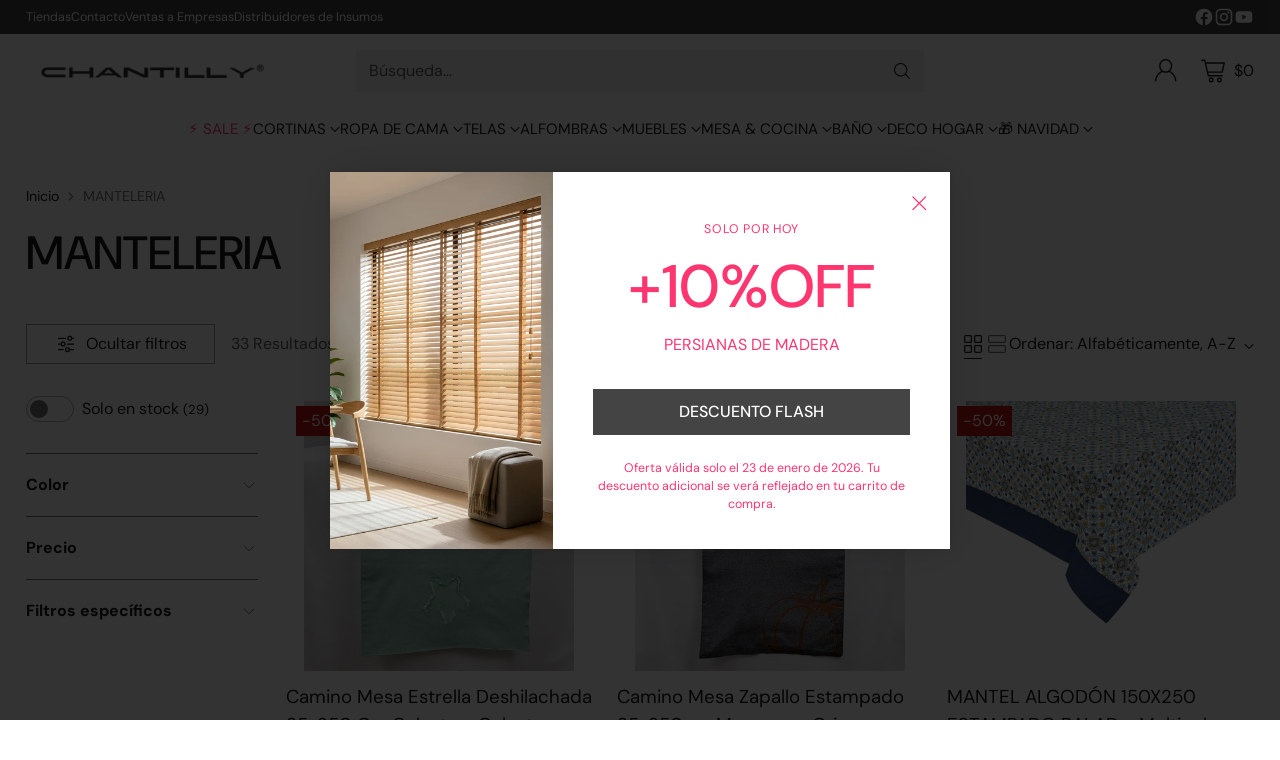

--- FILE ---
content_type: text/html; charset=utf-8
request_url: https://www.chantilly.cl/collections/manteleria
body_size: 49873
content:

<!doctype html>

<!--
  ___                 ___           ___           ___
       /  /\                     /__/\         /  /\         /  /\
      /  /:/_                    \  \:\       /  /:/        /  /::\
     /  /:/ /\  ___     ___       \  \:\     /  /:/        /  /:/\:\
    /  /:/ /:/ /__/\   /  /\  ___  \  \:\   /  /:/  ___   /  /:/  \:\
   /__/:/ /:/  \  \:\ /  /:/ /__/\  \__\:\ /__/:/  /  /\ /__/:/ \__\:\
   \  \:\/:/    \  \:\  /:/  \  \:\ /  /:/ \  \:\ /  /:/ \  \:\ /  /:/
    \  \::/      \  \:\/:/    \  \:\  /:/   \  \:\  /:/   \  \:\  /:/
     \  \:\       \  \::/      \  \:\/:/     \  \:\/:/     \  \:\/:/
      \  \:\       \__\/        \  \::/       \  \::/       \  \::/
       \__\/                     \__\/         \__\/         \__\/

  --------------------------------------------------------------------
  #  Cornerstone v2.0.1
  #  Documentation: https://help.fluorescent.co/v/cornerstone
  #  Purchase: https://themes.shopify.com/themes/cornerstone/
  #  A product by Fluorescent: https://fluorescent.co/
  --------------------------------------------------------------------
-->
<html class="no-js" lang="es" style="--announcement-height: 1px;">
  <head>
    <script type="text/javascript">
      (function (c, l, a, r, i, t, y) {
        c[a] =
          c[a] ||
          function () {
            (c[a].q = c[a].q || []).push(arguments);
          };
        t = l.createElement(r);
        t.async = 1;
        t.src = 'https://www.clarity.ms/tag/' + i;
        y = l.getElementsByTagName(r)[0];
        y.parentNode.insertBefore(t, y);
      })(window, document, 'clarity', 'script', 'p86sq2jrfj');
    </script>

    <!-- Google Tag Manager -->
    
    <!-- End Google Tag Manager -->

    <!-- Google tag (gtag.js) -->
    

    <!-- Start VWO Async SmartCode -->
    <link rel="preconnect" href="https://dev.visualwebsiteoptimizer.com">
    <script type="text/javascript" id="vwoCode">
      window._vwo_code ||
        (function () {
          var w = window,
            d = document;
          if (d.URL.indexOf('__vwo_disable__') > -1 || w._vwo_code) {
            return;
          }
          var account_id = 999555,
            version = 2.2,
            settings_tolerance = 2000,
            hide_element = 'body',
            background_color = 'white',
            hide_element_style =
              'opacity:0 !important;filter:alpha(opacity=0) !important;background:' +
              background_color +
              ' !important;transition:none !important;',
            /* DO NOT EDIT BELOW THIS LINE */
            f = !1,
            v = d.querySelector('#vwoCode'),
            cc = {};
          try {
            var e = JSON.parse(localStorage.getItem('_vwo_' + account_id + '_config'));
            cc = e && 'object' == typeof e ? e : {};
          } catch (e) {}
          function r(t) {
            try {
              return decodeURIComponent(t);
            } catch (e) {
              return t;
            }
          }
          var s = (function () {
            var e = {
                combination: [],
                combinationChoose: [],
                split: [],
                exclude: [],
                uuid: null,
                consent: null,
                optOut: null,
              },
              t = d.cookie || '';
            if (!t) return e;
            for (
              var n,
                i,
                o =
                  /(?:^|;s*)(?:(_vis_opt_exp_(d+)_combi=([^;]*))|(_vis_opt_exp_(d+)_combi_choose=([^;]*))|(_vis_opt_exp_(d+)_split=([^:;]*))|(_vis_opt_exp_(d+)_exclude=[^;]*)|(_vis_opt_out=([^;]*))|(_vwo_global_opt_out=[^;]*)|(_vwo_uuid=([^;]*))|(_vwo_consent=([^;]*)))/g;
              null !== (n = o.exec(t));

            )
              try {
                n[1]
                  ? e.combination.push({ id: n[2], value: r(n[3]) })
                  : n[4]
                  ? e.combinationChoose.push({ id: n[5], value: r(n[6]) })
                  : n[7]
                  ? e.split.push({ id: n[8], value: r(n[9]) })
                  : n[10]
                  ? e.exclude.push({ id: n[11] })
                  : n[12]
                  ? (e.optOut = r(n[13]))
                  : n[14]
                  ? (e.optOut = !0)
                  : n[15]
                  ? (e.uuid = r(n[16]))
                  : n[17] && ((i = r(n[18])), (e.consent = i && 3 <= i.length ? i.substring(0, 3) : null));
              } catch (e) {}
            return e;
          })();
          function i() {
            var e = (function () {
                if (w.VWO && Array.isArray(w.VWO))
                  for (var e = 0; e < w.VWO.length; e++) {
                    var t = w.VWO[e];
                    if (Array.isArray(t) && ('setVisitorId' === t[0] || 'setSessionId' === t[0])) return !0;
                  }
                return !1;
              })(),
              t =
                'a=' +
                account_id +
                '&u=' +
                encodeURIComponent(w._vis_opt_url || d.URL) +
                '&vn=' +
                version +
                ('undefined' != typeof platform ? '&p=' + platform : '') +
                '&st=' +
                w.performance.now();
            e ||
              ((n = (function () {
                var e,
                  t = [],
                  n = {},
                  i = (w.VWO && w.VWO.appliedCampaigns) || {};
                for (e in i) {
                  var o = i[e] && i[e].v;
                  o && (t.push(e + '-' + o + '-1'), (n[e] = !0));
                }
                if (s && s.combination)
                  for (var r = 0; r < s.combination.length; r++) {
                    var a = s.combination[r];
                    n[a.id] || t.push(a.id + '-' + a.value);
                  }
                return t.join('|');
              })()) && (t += '&c=' + n),
              (n = (function () {
                var e = [],
                  t = {};
                if (s && s.combinationChoose)
                  for (var n = 0; n < s.combinationChoose.length; n++) {
                    var i = s.combinationChoose[n];
                    e.push(i.id + '-' + i.value), (t[i.id] = !0);
                  }
                if (s && s.split)
                  for (var o = 0; o < s.split.length; o++) t[(i = s.split[o]).id] || e.push(i.id + '-' + i.value);
                return e.join('|');
              })()) && (t += '&cc=' + n),
              (n = (function () {
                var e = {},
                  t = [];
                if (w.VWO && Array.isArray(w.VWO))
                  for (var n = 0; n < w.VWO.length; n++) {
                    var i = w.VWO[n];
                    if (Array.isArray(i) && 'setVariation' === i[0] && i[1] && Array.isArray(i[1]))
                      for (var o = 0; o < i[1].length; o++) {
                        var r,
                          a = i[1][o];
                        a && 'object' == typeof a && ((r = a.e), (a = a.v), r && a && (e[r] = a));
                      }
                  }
                for (r in e) t.push(r + '-' + e[r]);
                return t.join('|');
              })()) && (t += '&sv=' + n)),
              s && s.optOut && (t += '&o=' + s.optOut);
            var n = (function () {
              var e = [],
                t = {};
              if (s && s.exclude)
                for (var n = 0; n < s.exclude.length; n++) {
                  var i = s.exclude[n];
                  t[i.id] || (e.push(i.id), (t[i.id] = !0));
                }
              return e.join('|');
            })();
            return (
              n && (t += '&e=' + n),
              s && s.uuid && (t += '&id=' + s.uuid),
              s && s.consent && (t += '&consent=' + s.consent),
              w.name && -1 < w.name.indexOf('_vis_preview') && (t += '&pM=true'),
              w.VWO && w.VWO.ed && (t += '&ed=' + w.VWO.ed),
              t
            );
          }
          code = {
            nonce: v && v.nonce,
            library_tolerance: function () {
              return 'undefined' != typeof library_tolerance ? library_tolerance : void 0;
            },
            settings_tolerance: function () {
              return cc.sT || settings_tolerance;
            },
            hide_element_style: function () {
              return '{' + (cc.hES || hide_element_style) + '}';
            },
            hide_element: function () {
              return performance.getEntriesByName('first-contentful-paint')[0]
                ? ''
                : 'string' == typeof cc.hE
                ? cc.hE
                : hide_element;
            },
            getVersion: function () {
              return version;
            },
            finish: function (e) {
              var t;
              f ||
                ((f = !0),
                (t = d.getElementById('_vis_opt_path_hides')) && t.parentNode.removeChild(t),
                e && (new Image().src = 'https://dev.visualwebsiteoptimizer.com/ee.gif?a=' + account_id + e));
            },
            finished: function () {
              return f;
            },
            addScript: function (e) {
              var t = d.createElement('script');
              (t.type = 'text/javascript'),
                e.src ? (t.src = e.src) : (t.text = e.text),
                v && t.setAttribute('nonce', v.nonce),
                d.getElementsByTagName('head')[0].appendChild(t);
            },
            load: function (e, t) {
              t = t || {};
              var n = new XMLHttpRequest();
              n.open('GET', e, !0),
                (n.withCredentials = !t.dSC),
                (n.responseType = t.responseType || 'text'),
                (n.onload = function () {
                  if (t.onloadCb) return t.onloadCb(n, e);
                  200 === n.status
                    ? _vwo_code.addScript({ text: n.responseText })
                    : _vwo_code.finish('&e=loading_failure:' + e);
                }),
                (n.onerror = function () {
                  if (t.onerrorCb) return t.onerrorCb(e);
                  _vwo_code.finish('&e=loading_failure:' + e);
                }),
                n.send();
            },
            init: function () {
              var e,
                t = this.settings_tolerance();
              (w._vwo_settings_timer = setTimeout(function () {
                _vwo_code.finish();
              }, t)),
                'body' !== this.hide_element()
                  ? ((n = d.createElement('style')),
                    (e = (t = this.hide_element()) ? t + this.hide_element_style() : ''),
                    (t = d.getElementsByTagName('head')[0]),
                    n.setAttribute('id', '_vis_opt_path_hides'),
                    v && n.setAttribute('nonce', v.nonce),
                    n.setAttribute('type', 'text/css'),
                    n.styleSheet ? (n.styleSheet.cssText = e) : n.appendChild(d.createTextNode(e)),
                    t.appendChild(n))
                  : ((n = d.getElementsByTagName('head')[0]),
                    ((e = d.createElement('div')).style.cssText =
                      'z-index: 2147483647 !important;position: fixed !important;left: 0 !important;top: 0 !important;width: 100% !important;height: 100% !important;background:' +
                      background_color +
                      ' !important;'),
                    e.setAttribute('id', '_vis_opt_path_hides'),
                    e.classList.add('_vis_hide_layer'),
                    n.parentNode.insertBefore(e, n.nextSibling));
              var n = 'https://dev.visualwebsiteoptimizer.com/j.php?' + i();
              -1 !== w.location.search.indexOf('_vwo_xhr')
                ? this.addScript({ src: n })
                : this.load(n + '&x=true', { l: 1 });
            },
          };
          w._vwo_code = code;
          code.init();
        })();
    </script>
    <!-- End VWO Async SmartCode -->

    <meta charset="UTF-8">
    <meta http-equiv="X-UA-Compatible" content="IE=edge,chrome=1">
    <meta name="viewport" content="width=device-width,initial-scale=1">
    






    <link rel="canonical" href="https://www.chantilly.cl/collections/manteleria">
    <link rel="preconnect" href="https://cdn.shopify.com" crossorigin><link rel="shortcut icon" href="//www.chantilly.cl/cdn/shop/files/CHANTILLY_LOGO_FOOTER_ace6701c-4e24-473b-9499-1bce10de9304.png?crop=center&height=32&v=1613776845&width=32" type="image/png"><title>MANTELERIA
&ndash; Chantilly</title>

    





  
  




<meta property="og:url" content="https://www.chantilly.cl/collections/manteleria">
<meta property="og:site_name" content="Chantilly">
<meta property="og:type" content="website">
<meta property="og:title" content="MANTELERIA">
<meta property="og:description" content="Chantilly">
<meta property="og:image" content="http://www.chantilly.cl/cdn/shopifycloud/storefront/assets/no-image-100-2a702f30_small.gif">
<meta property="og:image:secure_url" content="https://www.chantilly.cl/cdn/shopifycloud/storefront/assets/no-image-100-2a702f30_small.gif">



<meta name="twitter:title" content="MANTELERIA">
<meta name="twitter:description" content="Chantilly">
<meta name="twitter:card" content="summary_large_image">
<meta name="twitter:image" content="https://www.chantilly.cl/cdn/shopifycloud/storefront/assets/no-image-100-2a702f30_small.gif">
<meta name="twitter:image:width" content="480">
<meta name="twitter:image:height" content="480">


    <script>
  console.log('Cornerstone v2.0.1 by Fluorescent');

  document.documentElement.className = document.documentElement.className.replace('no-js', '');

  if (window.matchMedia(`(prefers-reduced-motion: reduce)`) === true || window.matchMedia(`(prefers-reduced-motion: reduce)`).matches === true) {
    document.documentElement.classList.add('prefers-reduced-motion');
  } else {
    document.documentElement.classList.add('do-anim');
  }

  window.theme = {
    version: 'v2.0.1',
    themeName: 'Cornerstone',
    moneyFormat: "${{amount_no_decimals}}",
    coreData: {
      n: "Cornerstone",
      v: "v2.0.1",
    },
    strings: {
      name: "Chantilly",
      accessibility: {
        play_video: "Reproducir",
        pause_video: "Pausa",
        range_lower: "Baja",
        range_upper: "Arriba",
        carousel_select:  "Mover el carrusel a la diapositiva {{ number }}"
      },
      product: {
        no_shipping_rates: "Tarifa de envío no disponible",
        country_placeholder: "País\/Región",
        review: "Escriba un comentario"
      },
      products: {
        product: {
          unavailable: "No disponible",
          unitPrice: "Precio unitario",
          unitPriceSeparator: "por",
          sku: "SKU"
        }
      },
      cart: {
        editCartNote: "Editar notas de pedido",
        addCartNote: "Añada una nota a su pedido",
        quantityError: "Tiene el número máximo de este producto en su cesta"
      },
      pagination: {
        viewing: "Está viendo {{ of }} de {{ total }}",
        products: "productos",
        results: "Resultados"
      }
    },
    routes: {
      root: "/",
      cart: {
        base: "/cart",
        add: "/cart/add",
        change: "/cart/change",
        update: "/cart/update",
        clear: "/cart/clear",
        // Manual routes until Shopify adds support
        shipping: "/cart/shipping_rates"
      },
      // Manual routes until Shopify adds support
      products: "/products",
      productRecommendations: "/recommendations/products",
      predictive_search_url: '/search/suggest',
      search_url: '/search'
    },
    icons: {
      chevron: "\u003cspan class=\"icon icon-chevron \" style=\"\"\u003e\n  \u003csvg viewBox=\"0 0 24 24\" fill=\"none\" xmlns=\"http:\/\/www.w3.org\/2000\/svg\"\u003e\u003cpath d=\"M1.875 7.438 12 17.563 22.125 7.438\" stroke=\"currentColor\" stroke-width=\"2\"\/\u003e\u003c\/svg\u003e\n\u003c\/span\u003e\n\n",
      close: "\u003cspan class=\"icon icon-close \" style=\"\"\u003e\n  \u003csvg viewBox=\"0 0 24 24\" fill=\"none\" xmlns=\"http:\/\/www.w3.org\/2000\/svg\"\u003e\u003cpath d=\"M2.66 1.34 2 .68.68 2l.66.66 1.32-1.32zm18.68 21.32.66.66L23.32 22l-.66-.66-1.32 1.32zm1.32-20 .66-.66L22 .68l-.66.66 1.32 1.32zM1.34 21.34.68 22 2 23.32l.66-.66-1.32-1.32zm0-18.68 10 10 1.32-1.32-10-10-1.32 1.32zm11.32 10 10-10-1.32-1.32-10 10 1.32 1.32zm-1.32-1.32-10 10 1.32 1.32 10-10-1.32-1.32zm0 1.32 10 10 1.32-1.32-10-10-1.32 1.32z\" fill=\"currentColor\"\/\u003e\u003c\/svg\u003e\n\u003c\/span\u003e\n\n",
      zoom: "\u003cspan class=\"icon icon-zoom \" style=\"\"\u003e\n  \u003csvg viewBox=\"0 0 24 24\" fill=\"none\" xmlns=\"http:\/\/www.w3.org\/2000\/svg\"\u003e\u003cpath d=\"M10.3,19.71c5.21,0,9.44-4.23,9.44-9.44S15.51,.83,10.3,.83,.86,5.05,.86,10.27s4.23,9.44,9.44,9.44Z\" fill=\"none\" stroke=\"currentColor\" stroke-linecap=\"round\" stroke-miterlimit=\"10\" stroke-width=\"1.63\"\/\u003e\n          \u003cpath d=\"M5.05,10.27H15.54\" fill=\"none\" stroke=\"currentColor\" stroke-miterlimit=\"10\" stroke-width=\"1.63\"\/\u003e\n          \u003cpath class=\"cross-up\" d=\"M10.3,5.02V15.51\" fill=\"none\" stroke=\"currentColor\" stroke-miterlimit=\"10\" stroke-width=\"1.63\"\/\u003e\n          \u003cpath d=\"M16.92,16.9l6.49,6.49\" fill=\"none\" stroke=\"currentColor\" stroke-miterlimit=\"10\" stroke-width=\"1.63\"\/\u003e\u003c\/svg\u003e\n\u003c\/span\u003e\n\n  \u003cspan class=\"zoom-icon__text zoom-in fs-body-75\"\u003eAmpliar\u003c\/span\u003e\n  \u003cspan class=\"zoom-icon__text zoom-out fs-body-75\"\u003eAleja el zoom\u003c\/span\u003e"
    }
  }

  window.theme.searchableFields = "body,product_type,title,variants.barcode,variants.sku,variants.title,vendor";

  
</script>

    <style>
  @font-face {
  font-family: "DM Sans";
  font-weight: 500;
  font-style: normal;
  font-display: swap;
  src: url("//www.chantilly.cl/cdn/fonts/dm_sans/dmsans_n5.8a0f1984c77eb7186ceb87c4da2173ff65eb012e.woff2") format("woff2"),
       url("//www.chantilly.cl/cdn/fonts/dm_sans/dmsans_n5.9ad2e755a89e15b3d6c53259daad5fc9609888e6.woff") format("woff");
}

  @font-face {
  font-family: "DM Sans";
  font-weight: 500;
  font-style: normal;
  font-display: swap;
  src: url("//www.chantilly.cl/cdn/fonts/dm_sans/dmsans_n5.8a0f1984c77eb7186ceb87c4da2173ff65eb012e.woff2") format("woff2"),
       url("//www.chantilly.cl/cdn/fonts/dm_sans/dmsans_n5.9ad2e755a89e15b3d6c53259daad5fc9609888e6.woff") format("woff");
}

  @font-face {
  font-family: "DM Sans";
  font-weight: 800;
  font-style: normal;
  font-display: swap;
  src: url("//www.chantilly.cl/cdn/fonts/dm_sans/dmsans_n8.9f553196c0ff5b7974586d2d89b9e478d4bc5e82.woff2") format("woff2"),
       url("//www.chantilly.cl/cdn/fonts/dm_sans/dmsans_n8.ad7c872105784d933f0af62ff70a7c467eb80a37.woff") format("woff");
}

  @font-face {
  font-family: "DM Sans";
  font-weight: 200;
  font-style: normal;
  font-display: swap;
  src: url("//www.chantilly.cl/cdn/fonts/dm_sans/dmsans_n2.62da6f76f63c8a7e03653d4230d72820e9fc419f.woff2") format("woff2"),
       url("//www.chantilly.cl/cdn/fonts/dm_sans/dmsans_n2.2a86a7afa1597cb5b1eb57ace2371d15788a817a.woff") format("woff");
}

  @font-face {
  font-family: "DM Sans";
  font-weight: 400;
  font-style: normal;
  font-display: swap;
  src: url("//www.chantilly.cl/cdn/fonts/dm_sans/dmsans_n4.ec80bd4dd7e1a334c969c265873491ae56018d72.woff2") format("woff2"),
       url("//www.chantilly.cl/cdn/fonts/dm_sans/dmsans_n4.87bdd914d8a61247b911147ae68e754d695c58a6.woff") format("woff");
}

  @font-face {
  font-family: "DM Sans";
  font-weight: 700;
  font-style: normal;
  font-display: swap;
  src: url("//www.chantilly.cl/cdn/fonts/dm_sans/dmsans_n7.97e21d81502002291ea1de8aefb79170c6946ce5.woff2") format("woff2"),
       url("//www.chantilly.cl/cdn/fonts/dm_sans/dmsans_n7.af5c214f5116410ca1d53a2090665620e78e2e1b.woff") format("woff");
}

  @font-face {
  font-family: "DM Sans";
  font-weight: 400;
  font-style: italic;
  font-display: swap;
  src: url("//www.chantilly.cl/cdn/fonts/dm_sans/dmsans_i4.b8fe05e69ee95d5a53155c346957d8cbf5081c1a.woff2") format("woff2"),
       url("//www.chantilly.cl/cdn/fonts/dm_sans/dmsans_i4.403fe28ee2ea63e142575c0aa47684d65f8c23a0.woff") format("woff");
}

  @font-face {
  font-family: "DM Sans";
  font-weight: 700;
  font-style: italic;
  font-display: swap;
  src: url("//www.chantilly.cl/cdn/fonts/dm_sans/dmsans_i7.52b57f7d7342eb7255084623d98ab83fd96e7f9b.woff2") format("woff2"),
       url("//www.chantilly.cl/cdn/fonts/dm_sans/dmsans_i7.d5e14ef18a1d4a8ce78a4187580b4eb1759c2eda.woff") format("woff");
}


  :root {
    
    

    
    --color-text: #161a15;

  --color-text-alpha-90: rgba(22, 26, 21, 0.9);
  --color-text-alpha-80: rgba(22, 26, 21, 0.8);
  --color-text-alpha-70: rgba(22, 26, 21, 0.7);
  --color-text-alpha-60: rgba(22, 26, 21, 0.6);
  --color-text-alpha-50: rgba(22, 26, 21, 0.5);
  --color-text-alpha-40: rgba(22, 26, 21, 0.4);
  --color-text-alpha-30: rgba(22, 26, 21, 0.3);
  --color-text-alpha-25: rgba(22, 26, 21, 0.25);
  --color-text-alpha-20: rgba(22, 26, 21, 0.2);
  --color-text-alpha-10: rgba(22, 26, 21, 0.1);
  --color-text-alpha-05: rgba(22, 26, 21, 0.05);
--color-text-link: #161a15;
    --color-text-error: #D02F2E; 
    --color-text-success: #478947; 
    --color-background-success: rgba(71, 137, 71, 0.1); 
    --color-white: #FFFFFF;
    --color-black: #000000;

    --color-background: #ffffff;
    --color-background-alpha-80: rgba(255, 255, 255, 0.8);
    
    --color-background-semi-transparent-80: rgba(255, 255, 255, 0.8);
    --color-background-semi-transparent-90: rgba(255, 255, 255, 0.9);

    --color-background-transparent: rgba(255, 255, 255, 0);
    --color-border: #161a15;
    --color-border-meta: rgba(22, 26, 21, 0.6);
    --color-overlay: rgba(0, 0, 0, 0.8);

    --color-accent: #ffffff;
    --color-accent-contrasting: #161a15;

    --color-background-meta: #f7f7f7;
    --color-background-meta-alpha: rgba(247, 247, 247, 0.6);
    --color-background-darker-meta: #eaeaea;
    --color-background-darker-meta-alpha: rgba(234, 234, 234, 0.6);
    --color-background-placeholder: #eaeaea;
    --color-background-placeholder-lighter: #f2f2f2;
    --color-foreground-placeholder: rgba(22, 26, 21, 0.4);

    
    --color-button-primary-text: #FFFFFF;
    --color-button-primary-text-alpha-30: rgba(255, 255, 255, 0.3);
    --color-button-primary-background: #444444;
    --color-button-primary-background-alpha: rgba(68, 68, 68, 0.6);
    --color-button-primary-background-darken-5: #373737;
    --color-button-primary-background-hover: #323232;

    
    --color-button-secondary-text: #ffffff;
    --color-button-secondary-text-alpha-30: rgba(255, 255, 255, 0.3);
    --color-button-secondary-background: #fd3670;
    --color-button-secondary-background-alpha: rgba(253, 54, 112, 0.6);
    --color-button-secondary-background-darken-5: #fd1d5e;
    --color-button-secondary-background-hover: #fd1357;
    --color-border-button-secondary: #fd3670;

    
    --color-button-tertiary-text: var(--color-text);
    --color-button-tertiary-text-alpha-30: rgba(22, 26, 21, 0.3);
    --color-button-tertiary-text-disabled: var(--color-text-alpha-50);
    --color-button-tertiary-background: var(--color-background);
    --color-button-tertiary-background-darken-5: #f2f2f2;
    --color-border-button-tertiary: var(--color-text-alpha-40);
    --color-border-button-tertiary-hover: var(--color-text-alpha-80);
    --color-border-button-tertiary-disabled: var(--color-text-alpha-20);

    
    --color-background-button-fab: #ffffff;
    --color-foreground-button-fab: #161a15;
    --color-foreground-button-fab-alpha-05: rgba(22, 26, 21, 0.05);

    
    --divider-height: 1px;
    --divider-margin-top: 20px;
    --divider-margin-bottom: 20px;

    
    --color-border-input: rgba(68, 68, 68, 0.4);
    --color-text-input: #444444;
    --color-text-input-alpha-3: rgba(68, 68, 68, 0.03);
    --color-text-input-alpha-5: rgba(68, 68, 68, 0.05);
    --color-text-input-alpha-10: rgba(68, 68, 68, 0.1);
    --color-background-input: #f1f1f1;

    
      --color-border-input-popups-drawers: rgba(68, 68, 68, 0.4);
      --color-text-input-popups-drawers: #444444;
      --color-text-input-popups-drawers-alpha-5: rgba(68, 68, 68, 0.05);
      --color-text-input-popups-drawers-alpha-10: rgba(68, 68, 68, 0.1);
      --color-background-input-popups-drawers: #f1f1f1;
    

    
    --payment-terms-background-color: #f7f7f7;


    
    --color-background-sale-badge: #fd3670;
    --color-text-sale-badge: #ffffff;
    --color-border-sale-badge: #fd3670;
    --color-background-sold-badge: #ffffff;
    --color-text-sold-badge: #737373;
    --color-border-sold-badge: #ffffff;
    --color-background-new-badge: #161a15;
    --color-text-new-badge: #f1f1f1;
    --color-border-new-badge: #161a15;

    
    --color-text-header: #161a15;
    --color-text-header-half-transparent: rgba(22, 26, 21, 0.5);
    --color-background-header: #ffffff;
    --color-background-header-transparent: rgba(255, 255, 255, 0);
    --color-shadow-header: rgba(0, 0, 0, 0.15);
    --color-background-cart-dot: #161a15;
    --color-text-cart-dot: #fafafa;
    --color-background-search-field: #f1f1f1;
    --color-border-search-field: #f1f1f1;
    --color-text-search-field: #161a15;


    
    --color-text-main-menu: #161a15;
    --color-background-main-menu: #ffffff;


    
    --color-background-footer: #272727;
    --color-text-footer: #ffffff;
    --color-text-footer-subdued: rgba(255, 255, 255, 0.7);


    
    --color-products-sale-price: #c31818;
    --color-products-sale-price-alpha-05: rgba(195, 24, 24, 0.05);
    --color-products-rating-star: #161a15;

    
    --color-products-stock-good: #448421;
    --color-products-stock-medium: #bf5c30;
    --color-products-stock-bad: #737373;

    
    --color-free-shipping-bar-below-full: #737373;
    --color-free-shipping-bar-full: #161a15;

    
    --color-text-popups-drawers: #333333;
    --color-text-popups-drawers-alpha-03: rgba(51, 51, 51, 0.03);
    --color-text-popups-drawers-alpha-05: rgba(51, 51, 51, 0.05);
    --color-text-popups-drawers-alpha-10: rgba(51, 51, 51, 0.1);
    --color-text-popups-drawers-alpha-20: rgba(51, 51, 51, 0.2);
    --color-text-popups-drawers-alpha-30: rgba(51, 51, 51, 0.3);
    --color-text-popups-drawers-alpha-60: rgba(51, 51, 51, 0.6);
    --color-text-popups-drawers-alpha-80: rgba(51, 51, 51, 0.8);
    --color-text-popups-drawers-no-transparency-alpha-10: #ebebeb;
    --color-sale-price-popups-drawers: #e20814;
    --color-sale-price-popups-drawers-alpha-05: rgba(226, 8, 20, 0.05);
    --color-links-popups-drawers: #161a15;
    --color-background-popups-drawers: #ffffff;
    --color-background-popups-drawers-alpha-0: rgba(255, 255, 255, 0);
    --color-background-popups-drawers-alt: #f1f2ee;
    --color-border-popups-drawers: rgba(51, 51, 51, 0.15);
    --color-border-popups-drawers-alt: #d9dcd1;

    

    

    
    --font-logo: "DM Sans", sans-serif;
    --font-logo-weight: 500;
    --font-logo-style: normal;
    
    --logo-letter-spacing: 0.015em;

    --logo-font-size: 
clamp(1.5rem, 1.25rem + 0.8333vw, 1.875rem)
;

    
    --line-height-heading: 1.15;
    --line-height-subheading: 1.30;
    --font-heading: "DM Sans", sans-serif;
    --font-heading-weight: 500;
    --font-heading-bold-weight: 800;
    --font-heading-style: normal;
    --font-heading-base-size: 40px;
    

    

    --font-size-heading-display-1: 
clamp(2.625rem, 1.875rem + 2.5vw, 3.75rem)
;
    --font-size-heading-display-2: 
clamp(2.3328rem, 1.6663rem + 2.2216vw, 3.3325rem)
;
    --font-size-heading-display-3: 
clamp(2.0416rem, 1.4583rem + 1.9442vw, 2.9165rem)
;
    --font-size-heading-1-base: 
clamp(1.75rem, 1.25rem + 1.6667vw, 2.5rem)
;
    --font-size-heading-2-base: 
clamp(1.5313rem, 1.0938rem + 1.4582vw, 2.1875rem)
;
    --font-size-heading-3-base: 
clamp(1.3563rem, 0.9688rem + 1.2916vw, 1.9375rem)
;
    --font-size-heading-4-base: 
clamp(1.1375rem, 0.8125rem + 1.0833vw, 1.625rem)
;
    --font-size-heading-5-base: 
clamp(0.9625rem, 0.6875rem + 0.9167vw, 1.375rem)
;
    --font-size-heading-6-base: 
clamp(0.875rem, 0.625rem + 0.8333vw, 1.25rem)
;

    
    --line-height-body: 1.5;
    --font-body: "DM Sans", sans-serif;
    --font-body-weight: 400;
    --font-body-style: normal;
    --font-body-italic: italic;
    --font-body-bold-weight: 700;
    --font-body-base-size: 16px;

    

    --font-size-body-400: 
clamp(1.4994rem, 1.3883rem + 0.3702vw, 1.666rem)
;
    --font-size-body-350: 
clamp(1.3995rem, 1.2958rem + 0.3456vw, 1.555rem)
;
    --font-size-body-300: 
clamp(1.2996rem, 1.2033rem + 0.3209vw, 1.444rem)
;
    --font-size-body-250: 
clamp(1.1997rem, 1.1108rem + 0.2962vw, 1.333rem)
;
    --font-size-body-200: 
clamp(1.0998rem, 1.0183rem + 0.2716vw, 1.222rem)
;
    --font-size-body-150: 
clamp(0.9999rem, 0.9258rem + 0.2469vw, 1.111rem)
;
    --font-size-body-100: 
clamp(0.9rem, 0.8333rem + 0.2222vw, 1.0rem)
;
    --font-size-body-75: 
clamp(0.7992rem, 0.74rem + 0.1973vw, 0.888rem)
;
    --font-size-body-60: 
clamp(0.8222rem, 0.8222rem + 0.0vw, 0.8222rem)
;
    --font-size-body-50: 
clamp(0.777rem, 0.777rem + 0.0vw, 0.777rem)
;
    --font-size-body-25: 
clamp(0.722rem, 0.722rem + 0.0vw, 0.722rem)
;
    --font-size-body-20: 
clamp(0.666rem, 0.666rem + 0.0vw, 0.666rem)
;

    

    --font-size-navigation-base: 15px;

    
    
      --font-navigation: var(--font-body);

      --font-weight-navigation: var(--font-body-weight);
    

    

    

    --line-height-button: 1.4;

    
    
      --font-size-button: var(--font-size-body-100);
      --font-size-button-small: var(--font-size-body-75);
      --font-size-button-x-small: var(--font-size-body-75);
    

    
    --font-weight-text-button: var(--font-body-weight);

    
      --font-button: var(--font-heading);

      
      
        --font-weight-button: 500;;
      
    

    
    

    

    
    
      --font-product-listing-title: var(--font-heading);
    

    
    
      --font-size-product-listing-title: 
clamp(0.8438rem, 0.7813rem + 0.2082vw, 0.9375rem)
;
    

    

    
    
      --font-product-badge: var(--font-body);

      
      
        --font-weight-badge: var(--font-body-bold-weight);
      
    

    
    
      --font-product-badge-text-transform: none;
      --font-size-product-badge: var(--font-size-body-50);
    

    
    
      --font-product-price: var(--font-body);

      
      
        --font-weight-product-price: var(--font-body-bold-weight);
      
    
  }

  
  @supports not (font-size: clamp(10px, 3.3vw, 20px)) {
    :root {
      --logo-font-size: 
1.6875rem
;

      --font-size-heading-display-1: 
3.1875rem
;
      --font-size-heading-display-2: 
2.8326rem
;
      --font-size-heading-display-3: 
2.479rem
;
      --font-size-heading-1-base: 
2.125rem
;
      --font-size-heading-2-base: 
1.8594rem
;
      --font-size-heading-3-base: 
1.6469rem
;
      --font-size-heading-4-base: 
1.3813rem
;
      --font-size-heading-5-base: 
1.1688rem
;
      --font-size-heading-6-base: 
1.0625rem
;

      --font-size-body-400: 
1.5827rem
;
      --font-size-body-350: 
1.4773rem
;
      --font-size-body-300: 
1.3718rem
;
      --font-size-body-250: 
1.2664rem
;
      --font-size-body-200: 
1.1609rem
;
      --font-size-body-150: 
1.0555rem
;
      --font-size-body-100: 
0.95rem
;
      --font-size-body-75: 
0.8436rem
;
      --font-size-body-60: 
0.8222rem
;
      --font-size-body-50: 
0.777rem
;
      --font-size-body-25: 
0.722rem
;
      --font-size-body-20: 
0.666rem
;

    

    
      --font-size-product-listing-title: 
0.8906rem
;
    
    }
  }

  
  .product-badge[data-handle="ships-fast"] .product-badge__inner{color: #f1f1f1; background-color: #161a15; border-color: #161a15;}.product-badge[data-handle="sustainable-materials"] .product-badge__inner{color: #f1f1f1; background-color: #189d8f; border-color: #189d8f;}.product-badge[data-handle="best-seller"] .product-badge__inner{color: #f1f1f1; background-color: #161a15; border-color: #161a15;}.product-badge[data-handle="staff-pick"] .product-badge__inner{color: #f1f1f1; background-color: #161a15; border-color: #161a15;}</style>

    <script>
  flu = window.flu || {};
  flu.chunks = {
    photoswipe: "//www.chantilly.cl/cdn/shop/t/80/assets/photoswipe-chunk.js?v=97951149597797386501767613403",
    nouislider: "//www.chantilly.cl/cdn/shop/t/80/assets/nouislider-chunk.js?v=62018637429949724011767613403",
    polyfillInert: "//www.chantilly.cl/cdn/shop/t/80/assets/polyfill-inert-chunk.js?v=180994954612889584601767613403",
    polyfillResizeObserver: "//www.chantilly.cl/cdn/shop/t/80/assets/polyfill-resize-observer-chunk.js?v=75771824976261232341767613403",
  };
</script>





  <script type="module" src="//www.chantilly.cl/cdn/shop/t/80/assets/theme.min.js?v=54361142363832089081767613403"></script>










<meta name="viewport" content="width=device-width,initial-scale=1">
<script defer>
  var defineVH = function () {
    document.documentElement.style.setProperty('--vh', window.innerHeight * 0.01 + 'px');
  };
  window.addEventListener('resize', defineVH);
  window.addEventListener('orientationchange', defineVH);
  defineVH();
</script>

<link href="//www.chantilly.cl/cdn/shop/t/80/assets/theme.css?v=23994592204864983911767613403" rel="stylesheet" type="text/css" media="all" />



<script>window.performance && window.performance.mark && window.performance.mark('shopify.content_for_header.start');</script><meta name="google-site-verification" content="DJZO53GELmlk9_Hb8XizbcxogpKdszN4RNXt-aSnNX0">
<meta id="shopify-digital-wallet" name="shopify-digital-wallet" content="/7317651545/digital_wallets/dialog">
<link rel="alternate" type="application/atom+xml" title="Feed" href="/collections/manteleria.atom" />
<link rel="alternate" type="application/json+oembed" href="https://www.chantilly.cl/collections/manteleria.oembed">
<script async="async" src="/checkouts/internal/preloads.js?locale=es-CL"></script>
<script id="shopify-features" type="application/json">{"accessToken":"f6bcb394ff618469ce8c032fa19949b4","betas":["rich-media-storefront-analytics"],"domain":"www.chantilly.cl","predictiveSearch":true,"shopId":7317651545,"locale":"es"}</script>
<script>var Shopify = Shopify || {};
Shopify.shop = "chantillycl.myshopify.com";
Shopify.locale = "es";
Shopify.currency = {"active":"CLP","rate":"1.0"};
Shopify.country = "CL";
Shopify.theme = {"name":"liquidacion","id":160670122073,"schema_name":"Cornerstone","schema_version":"2.0.1","theme_store_id":2348,"role":"main"};
Shopify.theme.handle = "null";
Shopify.theme.style = {"id":null,"handle":null};
Shopify.cdnHost = "www.chantilly.cl/cdn";
Shopify.routes = Shopify.routes || {};
Shopify.routes.root = "/";</script>
<script type="module">!function(o){(o.Shopify=o.Shopify||{}).modules=!0}(window);</script>
<script>!function(o){function n(){var o=[];function n(){o.push(Array.prototype.slice.apply(arguments))}return n.q=o,n}var t=o.Shopify=o.Shopify||{};t.loadFeatures=n(),t.autoloadFeatures=n()}(window);</script>
<script id="shop-js-analytics" type="application/json">{"pageType":"collection"}</script>
<script defer="defer" async type="module" src="//www.chantilly.cl/cdn/shopifycloud/shop-js/modules/v2/client.init-shop-cart-sync_2Gr3Q33f.es.esm.js"></script>
<script defer="defer" async type="module" src="//www.chantilly.cl/cdn/shopifycloud/shop-js/modules/v2/chunk.common_noJfOIa7.esm.js"></script>
<script defer="defer" async type="module" src="//www.chantilly.cl/cdn/shopifycloud/shop-js/modules/v2/chunk.modal_Deo2FJQo.esm.js"></script>
<script type="module">
  await import("//www.chantilly.cl/cdn/shopifycloud/shop-js/modules/v2/client.init-shop-cart-sync_2Gr3Q33f.es.esm.js");
await import("//www.chantilly.cl/cdn/shopifycloud/shop-js/modules/v2/chunk.common_noJfOIa7.esm.js");
await import("//www.chantilly.cl/cdn/shopifycloud/shop-js/modules/v2/chunk.modal_Deo2FJQo.esm.js");

  window.Shopify.SignInWithShop?.initShopCartSync?.({"fedCMEnabled":true,"windoidEnabled":true});

</script>
<script id="__st">var __st={"a":7317651545,"offset":-10800,"reqid":"d2c7c208-cee7-4ee6-8925-85d146935867-1769250552","pageurl":"www.chantilly.cl\/collections\/manteleria","u":"74feed897c88","p":"collection","rtyp":"collection","rid":164603494489};</script>
<script>window.ShopifyPaypalV4VisibilityTracking = true;</script>
<script id="captcha-bootstrap">!function(){'use strict';const t='contact',e='account',n='new_comment',o=[[t,t],['blogs',n],['comments',n],[t,'customer']],c=[[e,'customer_login'],[e,'guest_login'],[e,'recover_customer_password'],[e,'create_customer']],r=t=>t.map((([t,e])=>`form[action*='/${t}']:not([data-nocaptcha='true']) input[name='form_type'][value='${e}']`)).join(','),a=t=>()=>t?[...document.querySelectorAll(t)].map((t=>t.form)):[];function s(){const t=[...o],e=r(t);return a(e)}const i='password',u='form_key',d=['recaptcha-v3-token','g-recaptcha-response','h-captcha-response',i],f=()=>{try{return window.sessionStorage}catch{return}},m='__shopify_v',_=t=>t.elements[u];function p(t,e,n=!1){try{const o=window.sessionStorage,c=JSON.parse(o.getItem(e)),{data:r}=function(t){const{data:e,action:n}=t;return t[m]||n?{data:e,action:n}:{data:t,action:n}}(c);for(const[e,n]of Object.entries(r))t.elements[e]&&(t.elements[e].value=n);n&&o.removeItem(e)}catch(o){console.error('form repopulation failed',{error:o})}}const l='form_type',E='cptcha';function T(t){t.dataset[E]=!0}const w=window,h=w.document,L='Shopify',v='ce_forms',y='captcha';let A=!1;((t,e)=>{const n=(g='f06e6c50-85a8-45c8-87d0-21a2b65856fe',I='https://cdn.shopify.com/shopifycloud/storefront-forms-hcaptcha/ce_storefront_forms_captcha_hcaptcha.v1.5.2.iife.js',D={infoText:'Protegido por hCaptcha',privacyText:'Privacidad',termsText:'Términos'},(t,e,n)=>{const o=w[L][v],c=o.bindForm;if(c)return c(t,g,e,D).then(n);var r;o.q.push([[t,g,e,D],n]),r=I,A||(h.body.append(Object.assign(h.createElement('script'),{id:'captcha-provider',async:!0,src:r})),A=!0)});var g,I,D;w[L]=w[L]||{},w[L][v]=w[L][v]||{},w[L][v].q=[],w[L][y]=w[L][y]||{},w[L][y].protect=function(t,e){n(t,void 0,e),T(t)},Object.freeze(w[L][y]),function(t,e,n,w,h,L){const[v,y,A,g]=function(t,e,n){const i=e?o:[],u=t?c:[],d=[...i,...u],f=r(d),m=r(i),_=r(d.filter((([t,e])=>n.includes(e))));return[a(f),a(m),a(_),s()]}(w,h,L),I=t=>{const e=t.target;return e instanceof HTMLFormElement?e:e&&e.form},D=t=>v().includes(t);t.addEventListener('submit',(t=>{const e=I(t);if(!e)return;const n=D(e)&&!e.dataset.hcaptchaBound&&!e.dataset.recaptchaBound,o=_(e),c=g().includes(e)&&(!o||!o.value);(n||c)&&t.preventDefault(),c&&!n&&(function(t){try{if(!f())return;!function(t){const e=f();if(!e)return;const n=_(t);if(!n)return;const o=n.value;o&&e.removeItem(o)}(t);const e=Array.from(Array(32),(()=>Math.random().toString(36)[2])).join('');!function(t,e){_(t)||t.append(Object.assign(document.createElement('input'),{type:'hidden',name:u})),t.elements[u].value=e}(t,e),function(t,e){const n=f();if(!n)return;const o=[...t.querySelectorAll(`input[type='${i}']`)].map((({name:t})=>t)),c=[...d,...o],r={};for(const[a,s]of new FormData(t).entries())c.includes(a)||(r[a]=s);n.setItem(e,JSON.stringify({[m]:1,action:t.action,data:r}))}(t,e)}catch(e){console.error('failed to persist form',e)}}(e),e.submit())}));const S=(t,e)=>{t&&!t.dataset[E]&&(n(t,e.some((e=>e===t))),T(t))};for(const o of['focusin','change'])t.addEventListener(o,(t=>{const e=I(t);D(e)&&S(e,y())}));const B=e.get('form_key'),M=e.get(l),P=B&&M;t.addEventListener('DOMContentLoaded',(()=>{const t=y();if(P)for(const e of t)e.elements[l].value===M&&p(e,B);[...new Set([...A(),...v().filter((t=>'true'===t.dataset.shopifyCaptcha))])].forEach((e=>S(e,t)))}))}(h,new URLSearchParams(w.location.search),n,t,e,['guest_login'])})(!0,!0)}();</script>
<script integrity="sha256-4kQ18oKyAcykRKYeNunJcIwy7WH5gtpwJnB7kiuLZ1E=" data-source-attribution="shopify.loadfeatures" defer="defer" src="//www.chantilly.cl/cdn/shopifycloud/storefront/assets/storefront/load_feature-a0a9edcb.js" crossorigin="anonymous"></script>
<script data-source-attribution="shopify.dynamic_checkout.dynamic.init">var Shopify=Shopify||{};Shopify.PaymentButton=Shopify.PaymentButton||{isStorefrontPortableWallets:!0,init:function(){window.Shopify.PaymentButton.init=function(){};var t=document.createElement("script");t.src="https://www.chantilly.cl/cdn/shopifycloud/portable-wallets/latest/portable-wallets.es.js",t.type="module",document.head.appendChild(t)}};
</script>
<script data-source-attribution="shopify.dynamic_checkout.buyer_consent">
  function portableWalletsHideBuyerConsent(e){var t=document.getElementById("shopify-buyer-consent"),n=document.getElementById("shopify-subscription-policy-button");t&&n&&(t.classList.add("hidden"),t.setAttribute("aria-hidden","true"),n.removeEventListener("click",e))}function portableWalletsShowBuyerConsent(e){var t=document.getElementById("shopify-buyer-consent"),n=document.getElementById("shopify-subscription-policy-button");t&&n&&(t.classList.remove("hidden"),t.removeAttribute("aria-hidden"),n.addEventListener("click",e))}window.Shopify?.PaymentButton&&(window.Shopify.PaymentButton.hideBuyerConsent=portableWalletsHideBuyerConsent,window.Shopify.PaymentButton.showBuyerConsent=portableWalletsShowBuyerConsent);
</script>
<script data-source-attribution="shopify.dynamic_checkout.cart.bootstrap">document.addEventListener("DOMContentLoaded",(function(){function t(){return document.querySelector("shopify-accelerated-checkout-cart, shopify-accelerated-checkout")}if(t())Shopify.PaymentButton.init();else{new MutationObserver((function(e,n){t()&&(Shopify.PaymentButton.init(),n.disconnect())})).observe(document.body,{childList:!0,subtree:!0})}}));
</script>

<script>window.performance && window.performance.mark && window.performance.mark('shopify.content_for_header.end');</script>
    <!-- Klaviyo Onsite Tracking -->
    <script
      async
      type="text/javascript"
      src="https://static.klaviyo.com/onsite/js/klaviyo.js?company_id=HwHCWM"
    ></script>
    <script>
      var _learnq = _learnq || [];
    </script>
    <!-- End Klaviyo Onsite Tracking -->
    <!-- Gem_Page_Header_Script -->
    <!-- "snippets/gem-app-header-scripts.liquid" was not rendered, the associated app was uninstalled -->
    <!-- End_Gem_Page_Header_Script -->
  <!-- BEGIN app block: shopify://apps/klaviyo-email-marketing-sms/blocks/klaviyo-onsite-embed/2632fe16-c075-4321-a88b-50b567f42507 -->












  <script async src="https://static.klaviyo.com/onsite/js/HwHCWM/klaviyo.js?company_id=HwHCWM"></script>
  <script>!function(){if(!window.klaviyo){window._klOnsite=window._klOnsite||[];try{window.klaviyo=new Proxy({},{get:function(n,i){return"push"===i?function(){var n;(n=window._klOnsite).push.apply(n,arguments)}:function(){for(var n=arguments.length,o=new Array(n),w=0;w<n;w++)o[w]=arguments[w];var t="function"==typeof o[o.length-1]?o.pop():void 0,e=new Promise((function(n){window._klOnsite.push([i].concat(o,[function(i){t&&t(i),n(i)}]))}));return e}}})}catch(n){window.klaviyo=window.klaviyo||[],window.klaviyo.push=function(){var n;(n=window._klOnsite).push.apply(n,arguments)}}}}();</script>

  




  <script>
    window.klaviyoReviewsProductDesignMode = false
  </script>







<!-- END app block --><!-- BEGIN app block: shopify://apps/zapiet-pickup-delivery/blocks/app-embed/5599aff0-8af1-473a-a372-ecd72a32b4d5 -->









    <style>#storePickupApp {
  margin:0px !important;
}</style>




<script type="text/javascript">
    var zapietTranslations = {};

    window.ZapietMethods = {"shipping":{"active":true,"enabled":true,"name":"Shipping","sort":1,"status":{"condition":"price","operator":"morethan","value":0,"enabled":true,"product_conditions":{"enabled":false,"value":"Delivery","enable":true,"property":"tags","hide_button":false}},"button":{"type":"default","default":"https:\/\/zapiet.s3.us-west-2.amazonaws.com\/images\/w1gDOWu1uuGHtkOrcIPDNp94Bqy4Ttktt8jPgEyK.png","hover":"","active":"https:\/\/zapiet.s3.us-west-2.amazonaws.com\/images\/qmAOvcVaPYDNn8SJ4f9zOjlABaKkn3cDbHvMeevV.png"}},"delivery":{"active":false,"enabled":false,"name":"Delivery","sort":2,"status":{"condition":"price","operator":"morethan","value":1500000,"enabled":true,"product_conditions":{"enabled":true,"value":"RECIBE YA!","enable":true,"property":"type","hide_button":false}},"button":{"type":"default","default":null,"hover":"","active":null}},"pickup":{"active":false,"enabled":true,"name":"Pickup","sort":3,"status":{"condition":"price","operator":"morethan","value":0,"enabled":true,"product_conditions":{"enabled":false,"value":"Delivery Only,Shipping Only","enable":false,"property":"tags","hide_button":false}},"button":{"type":"default","default":null,"hover":"","active":null}}}
    window.ZapietEvent = {
        listen: function(eventKey, callback) {
            if (!this.listeners) {
                this.listeners = [];
            }
            this.listeners.push({
                eventKey: eventKey,
                callback: callback
            });
        },
    };

    

    
        
        var language_settings = {"enable_app":true,"enable_geo_search_for_pickups":false,"pickup_region_filter_enabled":false,"pickup_region_filter_field":null,"currency":"CLP","weight_format":"kg","pickup.enable_map":false,"delivery_validation_method":"within_max_radius","base_country_name":"Chile","base_country_code":"CL","method_display_style":"default","default_method_display_style":"classic","date_format":"l, F j, Y","time_format":"HH:i","week_day_start":"Mon","pickup_address_format":"<span><strong>{{company_name}}</strong></span><span>{{address_line_1}}<br />{{city}}, {{postal_code}}</span><span>{{distance}}</span>{{more_information}}","rates_enabled":true,"payment_customization_enabled":false,"distance_format":"km","enable_delivery_address_autocompletion":true,"enable_delivery_current_location":false,"enable_pickup_address_autocompletion":false,"pickup_date_picker_enabled":true,"pickup_time_picker_enabled":true,"delivery_note_enabled":false,"delivery_note_required":false,"delivery_date_picker_enabled":false,"delivery_time_picker_enabled":false,"shipping.date_picker_enabled":false,"delivery_validate_cart":false,"pickup_validate_cart":false,"gmak":"QUl6YVN5QmVQMEFuQVd1RGw2MDdreFY2aUdDQnNoT2R2MF9FYkJZ","enable_checkout_locale":true,"enable_checkout_url":true,"disable_widget_for_digital_items":false,"disable_widget_for_product_handles":"gift-card","colors":{"widget_active_background_color":null,"widget_active_border_color":null,"widget_active_icon_color":null,"widget_active_text_color":null,"widget_inactive_background_color":null,"widget_inactive_border_color":null,"widget_inactive_icon_color":null,"widget_inactive_text_color":null},"delivery_validator":{"enabled":false,"show_on_page_load":true,"sticky":true},"checkout":{"delivery":{"discount_code":"","prepopulate_shipping_address":true,"preselect_first_available_time":true},"pickup":{"discount_code":null,"prepopulate_shipping_address":true,"customer_phone_required":false,"preselect_first_location":true,"preselect_first_available_time":true},"shipping":{"discount_code":null}},"day_name_attribute_enabled":false,"methods":{"shipping":{"active":true,"enabled":true,"name":"Shipping","sort":1,"status":{"condition":"price","operator":"morethan","value":0,"enabled":true,"product_conditions":{"enabled":false,"value":"Delivery","enable":true,"property":"tags","hide_button":false}},"button":{"type":"default","default":"https://zapiet.s3.us-west-2.amazonaws.com/images/w1gDOWu1uuGHtkOrcIPDNp94Bqy4Ttktt8jPgEyK.png","hover":"","active":"https://zapiet.s3.us-west-2.amazonaws.com/images/qmAOvcVaPYDNn8SJ4f9zOjlABaKkn3cDbHvMeevV.png"}},"delivery":{"active":false,"enabled":false,"name":"Delivery","sort":2,"status":{"condition":"price","operator":"morethan","value":1500000,"enabled":true,"product_conditions":{"enabled":true,"value":"RECIBE YA!","enable":true,"property":"type","hide_button":false}},"button":{"type":"default","default":null,"hover":"","active":null}},"pickup":{"active":false,"enabled":true,"name":"Pickup","sort":3,"status":{"condition":"price","operator":"morethan","value":0,"enabled":true,"product_conditions":{"enabled":false,"value":"Delivery Only,Shipping Only","enable":false,"property":"tags","hide_button":false}},"button":{"type":"default","default":null,"hover":"","active":null}}},"translations":{"methods":{"shipping":"Shipping","pickup":"Pickups","delivery":"Delivery"},"calendar":{"january":"Enero","february":"Febrero","march":"Marzo","april":"Abril","may":"Mayo","june":"Junio","july":"Julio","august":"Agosto","september":"Septiembre","october":"Octubre","november":"Noviembre","december":"Diciembre","sunday":"Domingo","monday":"Lunes","tuesday":"Martes","wednesday":"Miércoles","thursday":"Jueves","friday":"Viernes","saturday":"Sábado","today":"","close":"","labelMonthNext":"Próximo mes","labelMonthPrev":"Mes anterior","labelMonthSelect":"Seleccione el mes","labelYearSelect":"seleccione el año","and":"y","between":"entre"},"pickup":{"checkout_button":"Continuar","location_label":"Seleccionar ubicación","could_not_find_location":"Lo sentimos, no hemos encontrado su ubicación","datepicker_label":"Choose a date and time.","datepicker_placeholder":"Seleccione la fecha","date_time_output":"{{DATE}} at {{TIME}}","location_placeholder":"Ingresa tu código postal","filter_by_region_placeholder":"Filtrar por región","heading":"Retiro en tienda (Gratis)","note":"Recibirás un correo cuando tu pedido este listo para retiro. El tiempo de entrega dependerá de qué sucursal escojas. Tiempo aproximado 5 - 7 días hábiles","max_order_total":"Maximum order value for pickup is $0","max_order_weight":"Maximum order weight for pickup is {{ weight }}","min_order_total":"Minimum order value for pickup is $0","min_order_weight":"Minimum order weight for pickup is {{ weight }}","pickup_note_error":"Por favor introduce las instrucciones de recogida.","more_information":"Mira los horarios de atención aquí  👈","no_date_time_selected":"Por favor seleccione una fecha","no_locations_found":"Lo sentimos, no hemos encontrado ningún lugar de recogida","no_locations_region":"Sorry, pickup is not available in your region.","cart_eligibility_error":"Sorry, pickup is not available for your selected items.","method_not_available":"Not available","opening_hours":"Horarios de atención","locations_found":"Selecciona una tienda para retirar tu compra","pickup_note_label":"Please enter pickup instructions (optional)","pickup_note_label_required":"Please enter pickup instructions (required)","preselect_first_available_time":"Seleccione una hora","dates_not_available":"Sorry, your selected items are not currently available for pickup.","checkout_error":"Please select a date and time for pickup.","location_error":"Please select a pickup location."},"delivery":{"checkout_button":"Continuar","could_not_find_location":"Lo sentimos, no hemos encontrado su ubicación","datepicker_label":"Choose a date and time.","datepicker_placeholder":"Seleccione la fecha y la hora","date_time_output":"{{DATE}} between {{SLOT_START_TIME}} and {{SLOT_END_TIME}}","delivery_note_label":"Please enter delivery instructions (optional)","delivery_validator_button_label":"Go","delivery_validator_eligible_button_label":"Continue shopping","delivery_validator_eligible_button_link":"#","delivery_validator_eligible_content":"To start shopping just click the button below","delivery_validator_eligible_heading":"Great, we deliver to your area!","delivery_validator_error_button_label":"Continue shopping","delivery_validator_error_button_link":"#","delivery_validator_error_content":"Sorry, it looks like we have encountered an unexpected error. Please try again.","delivery_validator_error_heading":"An error occured","delivery_validator_not_eligible_button_label":"Continue shopping","delivery_validator_not_eligible_button_link":"#","delivery_validator_not_eligible_content":"You are more than welcome to continue browsing our store","delivery_validator_not_eligible_heading":"Sorry, we do not deliver to your area","delivery_validator_placeholder":"Enter your postal code ...","delivery_validator_prelude":"Do we deliver?","available":"¡Increíble! Usted puede seleccionar la entrega","heading":"Local Delivery","note":"Introduzca el código postal para comprobar si puede elegir la entrega local","max_order_total":"Maximum order value for delivery is $1.500.000","max_order_weight":"Maximum order weight for delivery is {{ weight }}","min_order_total":"Minimum order value for delivery is $1.500.000","min_order_weight":"Minimum order weight for delivery is {{ weight }}","delivery_note_error":"Please enter delivery instructions","no_date_time_selected":"Por favor seleccione una fecha y hora para entrega","cart_eligibility_error":"Lo sentimos, pero el articulo seleccionado no esta disponible para entrega","method_not_available":"No disponible","delivery_note_label_required":"Please enter delivery instructions (required)","location_placeholder":"Rellene su código postal","preselect_first_available_time":"Seleccione una hora","not_available":"¡Lo siento! No hay entrega disponible en su área","dates_not_available":"Sorry, your selected items are not currently available for delivery.","checkout_error":"Porfavor introduzca un código postal valido y seleccione su preferencia de fecha y hora para entrega"},"shipping":{"checkout_button":"Continuar","datepicker_placeholder":"Por favor seleccione tipo de despacho","heading":"Envío a domicilio","note":"Tipo de entrega 📦","max_order_total":"Maximum order value for shipping is $0","max_order_weight":"Maximum order weight for shipping is {{ weight }}","min_order_total":"Minimum order value for shipping is $0","min_order_weight":"Minimum order weight for shipping is {{ weight }}","shipping_note_error":"Please enter shipping instructions","cart_eligibility_error":"Sorry, shipping is not available for your selected items.","method_not_available":"No disponible","shipping_note_label_required":"Please enter shipping instructions (required)","shipping_note_label":"Please enter shipping instructions (optional)","checkout_error":"Please choose a date for shipping."},"widget":{"zapiet_id_error":"There was a problem adding the Zapiet ID to your cart","attributes_error":"There was a problem adding the attributes to your cart","no_checkout_method_error":"Por favor, seleccione una opción de entrega","no_delivery_options_available":"No hay opciones de entrega disponibles para sus productos","daily_limits_modal_title":"Algunos artículos en su carrito no están disponibles para la fecha seleccionada.","daily_limits_modal_description":"Selecciona una fecha diferente o ajusta tu carrito.","daily_limits_modal_close_button":"Revisar productos","daily_limits_modal_change_date_button":"Cambiar fecha","daily_limits_modal_out_of_stock_label":"Agotado","daily_limits_modal_only_left_label":"Solo quedan {{ quantity }}","sms_consent":"Me gustaría recibir notificaciones por SMS sobre actualizaciones de mi pedido."},"order_status":{"pickup_details_heading":"Detalles de recogida","pickup_details_text":"Su pedido estará listo para ser recogido en nuestra ubicación de {{ Pickup-Location-Company }}{% if Pickup-Date %} el {{ Pickup-Date | date: \"%A, %d %B\" }} {% if Pickup-Time %}a las {{ Pickup-Time }}{% endif %}{% endif %}","delivery_details_heading":"Detalles de entrega","delivery_details_text":"Su pedido será entregado localmente por nuestro equipo{% if Delivery-Date %} el {{ Delivery-Date | date: \"%A, %d %B\" }}{% if Delivery-Time %} entre las {{ Delivery-Time }}{% endif %}{% endif %}","shipping_details_heading":"Detalles de envío","shipping_details_text":"Su pedido llegará pronto{% if Shipping-Date %} el {{ Shipping-Date | date: \"%A, %d %B\" }}{% endif %}"},"product_widget":{"title":"Delivery and pickup options:","pickup_at":"Pickup at {{ location }}","ready_for_collection":"Ready for collection from","on":"on","view_all_stores":"View all stores","pickup_not_available_item":"Pickup not available for this item","delivery_not_available_location":"Delivery not available for {{ postal_code }}","delivered_by":"Delivered by {{ date }}","delivered_today":"Delivered today","change":"Change","tomorrow":"tomorrow","today":"today","delivery_to":"Delivery to {{ postal_code }}","showing_options_for":"Showing options for {{ postal_code }}","modal_heading":"Select a store for pickup","modal_subheading":"Showing stores near {{ postal_code }}","show_opening_hours":"Show opening hours","hide_opening_hours":"Hide opening hours","closed":"Closed","input_placeholder":"Enter your postal code","input_button":"Check","input_error":"Add a postal code to check available delivery and pickup options.","pickup_available":"Pickup available","not_available":"Not available","select":"Select","selected":"Selected","find_a_store":"Find a store"},"shipping_language_code":"es-419","delivery_language_code":"es-419","pickup_language_code":"es-419"},"default_language":"es-419","region":"us-2","api_region":"api-us","enable_zapiet_id_all_items":false,"widget_restore_state_on_load":false,"draft_orders_enabled":false,"preselect_checkout_method":true,"widget_show_could_not_locate_div_error":true,"checkout_extension_enabled":false,"show_pickup_consent_checkbox":false,"show_delivery_consent_checkbox":false,"subscription_paused":false,"pickup_note_enabled":false,"pickup_note_required":false,"shipping_note_enabled":false,"shipping_note_required":false};
        zapietTranslations["es-419"] = language_settings.translations;
    

    function initializeZapietApp() {
        var products = [];

        

        window.ZapietCachedSettings = {
            cached_config: {"enable_app":true,"enable_geo_search_for_pickups":false,"pickup_region_filter_enabled":false,"pickup_region_filter_field":null,"currency":"CLP","weight_format":"kg","pickup.enable_map":false,"delivery_validation_method":"within_max_radius","base_country_name":"Chile","base_country_code":"CL","method_display_style":"default","default_method_display_style":"classic","date_format":"l, F j, Y","time_format":"HH:i","week_day_start":"Mon","pickup_address_format":"<span><strong>{{company_name}}</strong></span><span>{{address_line_1}}<br />{{city}}, {{postal_code}}</span><span>{{distance}}</span>{{more_information}}","rates_enabled":true,"payment_customization_enabled":false,"distance_format":"km","enable_delivery_address_autocompletion":true,"enable_delivery_current_location":false,"enable_pickup_address_autocompletion":false,"pickup_date_picker_enabled":true,"pickup_time_picker_enabled":true,"delivery_note_enabled":false,"delivery_note_required":false,"delivery_date_picker_enabled":false,"delivery_time_picker_enabled":false,"shipping.date_picker_enabled":false,"delivery_validate_cart":false,"pickup_validate_cart":false,"gmak":"QUl6YVN5QmVQMEFuQVd1RGw2MDdreFY2aUdDQnNoT2R2MF9FYkJZ","enable_checkout_locale":true,"enable_checkout_url":true,"disable_widget_for_digital_items":false,"disable_widget_for_product_handles":"gift-card","colors":{"widget_active_background_color":null,"widget_active_border_color":null,"widget_active_icon_color":null,"widget_active_text_color":null,"widget_inactive_background_color":null,"widget_inactive_border_color":null,"widget_inactive_icon_color":null,"widget_inactive_text_color":null},"delivery_validator":{"enabled":false,"show_on_page_load":true,"sticky":true},"checkout":{"delivery":{"discount_code":"","prepopulate_shipping_address":true,"preselect_first_available_time":true},"pickup":{"discount_code":null,"prepopulate_shipping_address":true,"customer_phone_required":false,"preselect_first_location":true,"preselect_first_available_time":true},"shipping":{"discount_code":null}},"day_name_attribute_enabled":false,"methods":{"shipping":{"active":true,"enabled":true,"name":"Shipping","sort":1,"status":{"condition":"price","operator":"morethan","value":0,"enabled":true,"product_conditions":{"enabled":false,"value":"Delivery","enable":true,"property":"tags","hide_button":false}},"button":{"type":"default","default":"https://zapiet.s3.us-west-2.amazonaws.com/images/w1gDOWu1uuGHtkOrcIPDNp94Bqy4Ttktt8jPgEyK.png","hover":"","active":"https://zapiet.s3.us-west-2.amazonaws.com/images/qmAOvcVaPYDNn8SJ4f9zOjlABaKkn3cDbHvMeevV.png"}},"delivery":{"active":false,"enabled":false,"name":"Delivery","sort":2,"status":{"condition":"price","operator":"morethan","value":1500000,"enabled":true,"product_conditions":{"enabled":true,"value":"RECIBE YA!","enable":true,"property":"type","hide_button":false}},"button":{"type":"default","default":null,"hover":"","active":null}},"pickup":{"active":false,"enabled":true,"name":"Pickup","sort":3,"status":{"condition":"price","operator":"morethan","value":0,"enabled":true,"product_conditions":{"enabled":false,"value":"Delivery Only,Shipping Only","enable":false,"property":"tags","hide_button":false}},"button":{"type":"default","default":null,"hover":"","active":null}}},"translations":{"methods":{"shipping":"Shipping","pickup":"Pickups","delivery":"Delivery"},"calendar":{"january":"Enero","february":"Febrero","march":"Marzo","april":"Abril","may":"Mayo","june":"Junio","july":"Julio","august":"Agosto","september":"Septiembre","october":"Octubre","november":"Noviembre","december":"Diciembre","sunday":"Domingo","monday":"Lunes","tuesday":"Martes","wednesday":"Miércoles","thursday":"Jueves","friday":"Viernes","saturday":"Sábado","today":"","close":"","labelMonthNext":"Próximo mes","labelMonthPrev":"Mes anterior","labelMonthSelect":"Seleccione el mes","labelYearSelect":"seleccione el año","and":"y","between":"entre"},"pickup":{"checkout_button":"Continuar","location_label":"Seleccionar ubicación","could_not_find_location":"Lo sentimos, no hemos encontrado su ubicación","datepicker_label":"Choose a date and time.","datepicker_placeholder":"Seleccione la fecha","date_time_output":"{{DATE}} at {{TIME}}","location_placeholder":"Ingresa tu código postal","filter_by_region_placeholder":"Filtrar por región","heading":"Retiro en tienda (Gratis)","note":"Recibirás un correo cuando tu pedido este listo para retiro. El tiempo de entrega dependerá de qué sucursal escojas. Tiempo aproximado 5 - 7 días hábiles","max_order_total":"Maximum order value for pickup is $0","max_order_weight":"Maximum order weight for pickup is {{ weight }}","min_order_total":"Minimum order value for pickup is $0","min_order_weight":"Minimum order weight for pickup is {{ weight }}","pickup_note_error":"Por favor introduce las instrucciones de recogida.","more_information":"Mira los horarios de atención aquí  👈","no_date_time_selected":"Por favor seleccione una fecha","no_locations_found":"Lo sentimos, no hemos encontrado ningún lugar de recogida","no_locations_region":"Sorry, pickup is not available in your region.","cart_eligibility_error":"Sorry, pickup is not available for your selected items.","method_not_available":"Not available","opening_hours":"Horarios de atención","locations_found":"Selecciona una tienda para retirar tu compra","pickup_note_label":"Please enter pickup instructions (optional)","pickup_note_label_required":"Please enter pickup instructions (required)","preselect_first_available_time":"Seleccione una hora","dates_not_available":"Sorry, your selected items are not currently available for pickup.","checkout_error":"Please select a date and time for pickup.","location_error":"Please select a pickup location."},"delivery":{"checkout_button":"Continuar","could_not_find_location":"Lo sentimos, no hemos encontrado su ubicación","datepicker_label":"Choose a date and time.","datepicker_placeholder":"Seleccione la fecha y la hora","date_time_output":"{{DATE}} between {{SLOT_START_TIME}} and {{SLOT_END_TIME}}","delivery_note_label":"Please enter delivery instructions (optional)","delivery_validator_button_label":"Go","delivery_validator_eligible_button_label":"Continue shopping","delivery_validator_eligible_button_link":"#","delivery_validator_eligible_content":"To start shopping just click the button below","delivery_validator_eligible_heading":"Great, we deliver to your area!","delivery_validator_error_button_label":"Continue shopping","delivery_validator_error_button_link":"#","delivery_validator_error_content":"Sorry, it looks like we have encountered an unexpected error. Please try again.","delivery_validator_error_heading":"An error occured","delivery_validator_not_eligible_button_label":"Continue shopping","delivery_validator_not_eligible_button_link":"#","delivery_validator_not_eligible_content":"You are more than welcome to continue browsing our store","delivery_validator_not_eligible_heading":"Sorry, we do not deliver to your area","delivery_validator_placeholder":"Enter your postal code ...","delivery_validator_prelude":"Do we deliver?","available":"¡Increíble! Usted puede seleccionar la entrega","heading":"Local Delivery","note":"Introduzca el código postal para comprobar si puede elegir la entrega local","max_order_total":"Maximum order value for delivery is $1.500.000","max_order_weight":"Maximum order weight for delivery is {{ weight }}","min_order_total":"Minimum order value for delivery is $1.500.000","min_order_weight":"Minimum order weight for delivery is {{ weight }}","delivery_note_error":"Please enter delivery instructions","no_date_time_selected":"Por favor seleccione una fecha y hora para entrega","cart_eligibility_error":"Lo sentimos, pero el articulo seleccionado no esta disponible para entrega","method_not_available":"No disponible","delivery_note_label_required":"Please enter delivery instructions (required)","location_placeholder":"Rellene su código postal","preselect_first_available_time":"Seleccione una hora","not_available":"¡Lo siento! No hay entrega disponible en su área","dates_not_available":"Sorry, your selected items are not currently available for delivery.","checkout_error":"Porfavor introduzca un código postal valido y seleccione su preferencia de fecha y hora para entrega"},"shipping":{"checkout_button":"Continuar","datepicker_placeholder":"Por favor seleccione tipo de despacho","heading":"Envío a domicilio","note":"Tipo de entrega 📦","max_order_total":"Maximum order value for shipping is $0","max_order_weight":"Maximum order weight for shipping is {{ weight }}","min_order_total":"Minimum order value for shipping is $0","min_order_weight":"Minimum order weight for shipping is {{ weight }}","shipping_note_error":"Please enter shipping instructions","cart_eligibility_error":"Sorry, shipping is not available for your selected items.","method_not_available":"No disponible","shipping_note_label_required":"Please enter shipping instructions (required)","shipping_note_label":"Please enter shipping instructions (optional)","checkout_error":"Please choose a date for shipping."},"widget":{"zapiet_id_error":"There was a problem adding the Zapiet ID to your cart","attributes_error":"There was a problem adding the attributes to your cart","no_checkout_method_error":"Por favor, seleccione una opción de entrega","no_delivery_options_available":"No hay opciones de entrega disponibles para sus productos","daily_limits_modal_title":"Algunos artículos en su carrito no están disponibles para la fecha seleccionada.","daily_limits_modal_description":"Selecciona una fecha diferente o ajusta tu carrito.","daily_limits_modal_close_button":"Revisar productos","daily_limits_modal_change_date_button":"Cambiar fecha","daily_limits_modal_out_of_stock_label":"Agotado","daily_limits_modal_only_left_label":"Solo quedan {{ quantity }}","sms_consent":"Me gustaría recibir notificaciones por SMS sobre actualizaciones de mi pedido."},"order_status":{"pickup_details_heading":"Detalles de recogida","pickup_details_text":"Su pedido estará listo para ser recogido en nuestra ubicación de {{ Pickup-Location-Company }}{% if Pickup-Date %} el {{ Pickup-Date | date: \"%A, %d %B\" }} {% if Pickup-Time %}a las {{ Pickup-Time }}{% endif %}{% endif %}","delivery_details_heading":"Detalles de entrega","delivery_details_text":"Su pedido será entregado localmente por nuestro equipo{% if Delivery-Date %} el {{ Delivery-Date | date: \"%A, %d %B\" }}{% if Delivery-Time %} entre las {{ Delivery-Time }}{% endif %}{% endif %}","shipping_details_heading":"Detalles de envío","shipping_details_text":"Su pedido llegará pronto{% if Shipping-Date %} el {{ Shipping-Date | date: \"%A, %d %B\" }}{% endif %}"},"product_widget":{"title":"Delivery and pickup options:","pickup_at":"Pickup at {{ location }}","ready_for_collection":"Ready for collection from","on":"on","view_all_stores":"View all stores","pickup_not_available_item":"Pickup not available for this item","delivery_not_available_location":"Delivery not available for {{ postal_code }}","delivered_by":"Delivered by {{ date }}","delivered_today":"Delivered today","change":"Change","tomorrow":"tomorrow","today":"today","delivery_to":"Delivery to {{ postal_code }}","showing_options_for":"Showing options for {{ postal_code }}","modal_heading":"Select a store for pickup","modal_subheading":"Showing stores near {{ postal_code }}","show_opening_hours":"Show opening hours","hide_opening_hours":"Hide opening hours","closed":"Closed","input_placeholder":"Enter your postal code","input_button":"Check","input_error":"Add a postal code to check available delivery and pickup options.","pickup_available":"Pickup available","not_available":"Not available","select":"Select","selected":"Selected","find_a_store":"Find a store"},"shipping_language_code":"es-419","delivery_language_code":"es-419","pickup_language_code":"es-419"},"default_language":"es-419","region":"us-2","api_region":"api-us","enable_zapiet_id_all_items":false,"widget_restore_state_on_load":false,"draft_orders_enabled":false,"preselect_checkout_method":true,"widget_show_could_not_locate_div_error":true,"checkout_extension_enabled":false,"show_pickup_consent_checkbox":false,"show_delivery_consent_checkbox":false,"subscription_paused":false,"pickup_note_enabled":false,"pickup_note_required":false,"shipping_note_enabled":false,"shipping_note_required":false},
            shop_identifier: 'chantillycl.myshopify.com',
            language_code: 'es-419',
            checkout_url: '/cart',
            products: products,
            translations: zapietTranslations,
            customer: {
                first_name: '',
                last_name: '',
                company: '',
                address1: '',
                address2: '',
                city: '',
                province: '',
                country: '',
                zip: '',
                phone: '',
                tags: null
            }
        }

        window.Zapiet.start(window.ZapietCachedSettings, true);

        
            window.ZapietEvent.listen('widget_loaded', function() {
                // Custom JavaScript
            });
        
    }

    function loadZapietStyles(href) {
        var ss = document.createElement("link");
        ss.type = "text/css";
        ss.rel = "stylesheet";
        ss.media = "all";
        ss.href = href;
        document.getElementsByTagName("head")[0].appendChild(ss);
    }

    
        loadZapietStyles("https://cdn.shopify.com/extensions/019be05a-52b6-7172-887e-e7eb0fc23ad3/zapiet-pickup-delivery-1073/assets/storepickup.css");
        var zapietLoadScripts = {
            vendor: true,
            storepickup: true,
            pickup: true,
            delivery: false,
            shipping: true,
            pickup_map: false,
            validator: false
        };

        function zapietScriptLoaded(key) {
            zapietLoadScripts[key] = false;
            if (!Object.values(zapietLoadScripts).includes(true)) {
                initializeZapietApp();
            }
        }
    
</script>




    <script type="module" src="https://cdn.shopify.com/extensions/019be05a-52b6-7172-887e-e7eb0fc23ad3/zapiet-pickup-delivery-1073/assets/vendor.js" onload="zapietScriptLoaded('vendor')" defer></script>
    <script type="module" src="https://cdn.shopify.com/extensions/019be05a-52b6-7172-887e-e7eb0fc23ad3/zapiet-pickup-delivery-1073/assets/storepickup.js" onload="zapietScriptLoaded('storepickup')" defer></script>

    

    
        <script type="module" src="https://cdn.shopify.com/extensions/019be05a-52b6-7172-887e-e7eb0fc23ad3/zapiet-pickup-delivery-1073/assets/pickup.js" onload="zapietScriptLoaded('pickup')" defer></script>
    

    

    
        <script type="module" src="https://cdn.shopify.com/extensions/019be05a-52b6-7172-887e-e7eb0fc23ad3/zapiet-pickup-delivery-1073/assets/shipping.js" onload="zapietScriptLoaded('shipping')" defer></script>
    

    


<!-- END app block --><script src="https://cdn.shopify.com/extensions/4e276193-403c-423f-833c-fefed71819cf/forms-2298/assets/shopify-forms-loader.js" type="text/javascript" defer="defer"></script>
<link href="https://monorail-edge.shopifysvc.com" rel="dns-prefetch">
<script>(function(){if ("sendBeacon" in navigator && "performance" in window) {try {var session_token_from_headers = performance.getEntriesByType('navigation')[0].serverTiming.find(x => x.name == '_s').description;} catch {var session_token_from_headers = undefined;}var session_cookie_matches = document.cookie.match(/_shopify_s=([^;]*)/);var session_token_from_cookie = session_cookie_matches && session_cookie_matches.length === 2 ? session_cookie_matches[1] : "";var session_token = session_token_from_headers || session_token_from_cookie || "";function handle_abandonment_event(e) {var entries = performance.getEntries().filter(function(entry) {return /monorail-edge.shopifysvc.com/.test(entry.name);});if (!window.abandonment_tracked && entries.length === 0) {window.abandonment_tracked = true;var currentMs = Date.now();var navigation_start = performance.timing.navigationStart;var payload = {shop_id: 7317651545,url: window.location.href,navigation_start,duration: currentMs - navigation_start,session_token,page_type: "collection"};window.navigator.sendBeacon("https://monorail-edge.shopifysvc.com/v1/produce", JSON.stringify({schema_id: "online_store_buyer_site_abandonment/1.1",payload: payload,metadata: {event_created_at_ms: currentMs,event_sent_at_ms: currentMs}}));}}window.addEventListener('pagehide', handle_abandonment_event);}}());</script>
<script id="web-pixels-manager-setup">(function e(e,d,r,n,o){if(void 0===o&&(o={}),!Boolean(null===(a=null===(i=window.Shopify)||void 0===i?void 0:i.analytics)||void 0===a?void 0:a.replayQueue)){var i,a;window.Shopify=window.Shopify||{};var t=window.Shopify;t.analytics=t.analytics||{};var s=t.analytics;s.replayQueue=[],s.publish=function(e,d,r){return s.replayQueue.push([e,d,r]),!0};try{self.performance.mark("wpm:start")}catch(e){}var l=function(){var e={modern:/Edge?\/(1{2}[4-9]|1[2-9]\d|[2-9]\d{2}|\d{4,})\.\d+(\.\d+|)|Firefox\/(1{2}[4-9]|1[2-9]\d|[2-9]\d{2}|\d{4,})\.\d+(\.\d+|)|Chrom(ium|e)\/(9{2}|\d{3,})\.\d+(\.\d+|)|(Maci|X1{2}).+ Version\/(15\.\d+|(1[6-9]|[2-9]\d|\d{3,})\.\d+)([,.]\d+|)( \(\w+\)|)( Mobile\/\w+|) Safari\/|Chrome.+OPR\/(9{2}|\d{3,})\.\d+\.\d+|(CPU[ +]OS|iPhone[ +]OS|CPU[ +]iPhone|CPU IPhone OS|CPU iPad OS)[ +]+(15[._]\d+|(1[6-9]|[2-9]\d|\d{3,})[._]\d+)([._]\d+|)|Android:?[ /-](13[3-9]|1[4-9]\d|[2-9]\d{2}|\d{4,})(\.\d+|)(\.\d+|)|Android.+Firefox\/(13[5-9]|1[4-9]\d|[2-9]\d{2}|\d{4,})\.\d+(\.\d+|)|Android.+Chrom(ium|e)\/(13[3-9]|1[4-9]\d|[2-9]\d{2}|\d{4,})\.\d+(\.\d+|)|SamsungBrowser\/([2-9]\d|\d{3,})\.\d+/,legacy:/Edge?\/(1[6-9]|[2-9]\d|\d{3,})\.\d+(\.\d+|)|Firefox\/(5[4-9]|[6-9]\d|\d{3,})\.\d+(\.\d+|)|Chrom(ium|e)\/(5[1-9]|[6-9]\d|\d{3,})\.\d+(\.\d+|)([\d.]+$|.*Safari\/(?![\d.]+ Edge\/[\d.]+$))|(Maci|X1{2}).+ Version\/(10\.\d+|(1[1-9]|[2-9]\d|\d{3,})\.\d+)([,.]\d+|)( \(\w+\)|)( Mobile\/\w+|) Safari\/|Chrome.+OPR\/(3[89]|[4-9]\d|\d{3,})\.\d+\.\d+|(CPU[ +]OS|iPhone[ +]OS|CPU[ +]iPhone|CPU IPhone OS|CPU iPad OS)[ +]+(10[._]\d+|(1[1-9]|[2-9]\d|\d{3,})[._]\d+)([._]\d+|)|Android:?[ /-](13[3-9]|1[4-9]\d|[2-9]\d{2}|\d{4,})(\.\d+|)(\.\d+|)|Mobile Safari.+OPR\/([89]\d|\d{3,})\.\d+\.\d+|Android.+Firefox\/(13[5-9]|1[4-9]\d|[2-9]\d{2}|\d{4,})\.\d+(\.\d+|)|Android.+Chrom(ium|e)\/(13[3-9]|1[4-9]\d|[2-9]\d{2}|\d{4,})\.\d+(\.\d+|)|Android.+(UC? ?Browser|UCWEB|U3)[ /]?(15\.([5-9]|\d{2,})|(1[6-9]|[2-9]\d|\d{3,})\.\d+)\.\d+|SamsungBrowser\/(5\.\d+|([6-9]|\d{2,})\.\d+)|Android.+MQ{2}Browser\/(14(\.(9|\d{2,})|)|(1[5-9]|[2-9]\d|\d{3,})(\.\d+|))(\.\d+|)|K[Aa][Ii]OS\/(3\.\d+|([4-9]|\d{2,})\.\d+)(\.\d+|)/},d=e.modern,r=e.legacy,n=navigator.userAgent;return n.match(d)?"modern":n.match(r)?"legacy":"unknown"}(),u="modern"===l?"modern":"legacy",c=(null!=n?n:{modern:"",legacy:""})[u],f=function(e){return[e.baseUrl,"/wpm","/b",e.hashVersion,"modern"===e.buildTarget?"m":"l",".js"].join("")}({baseUrl:d,hashVersion:r,buildTarget:u}),m=function(e){var d=e.version,r=e.bundleTarget,n=e.surface,o=e.pageUrl,i=e.monorailEndpoint;return{emit:function(e){var a=e.status,t=e.errorMsg,s=(new Date).getTime(),l=JSON.stringify({metadata:{event_sent_at_ms:s},events:[{schema_id:"web_pixels_manager_load/3.1",payload:{version:d,bundle_target:r,page_url:o,status:a,surface:n,error_msg:t},metadata:{event_created_at_ms:s}}]});if(!i)return console&&console.warn&&console.warn("[Web Pixels Manager] No Monorail endpoint provided, skipping logging."),!1;try{return self.navigator.sendBeacon.bind(self.navigator)(i,l)}catch(e){}var u=new XMLHttpRequest;try{return u.open("POST",i,!0),u.setRequestHeader("Content-Type","text/plain"),u.send(l),!0}catch(e){return console&&console.warn&&console.warn("[Web Pixels Manager] Got an unhandled error while logging to Monorail."),!1}}}}({version:r,bundleTarget:l,surface:e.surface,pageUrl:self.location.href,monorailEndpoint:e.monorailEndpoint});try{o.browserTarget=l,function(e){var d=e.src,r=e.async,n=void 0===r||r,o=e.onload,i=e.onerror,a=e.sri,t=e.scriptDataAttributes,s=void 0===t?{}:t,l=document.createElement("script"),u=document.querySelector("head"),c=document.querySelector("body");if(l.async=n,l.src=d,a&&(l.integrity=a,l.crossOrigin="anonymous"),s)for(var f in s)if(Object.prototype.hasOwnProperty.call(s,f))try{l.dataset[f]=s[f]}catch(e){}if(o&&l.addEventListener("load",o),i&&l.addEventListener("error",i),u)u.appendChild(l);else{if(!c)throw new Error("Did not find a head or body element to append the script");c.appendChild(l)}}({src:f,async:!0,onload:function(){if(!function(){var e,d;return Boolean(null===(d=null===(e=window.Shopify)||void 0===e?void 0:e.analytics)||void 0===d?void 0:d.initialized)}()){var d=window.webPixelsManager.init(e)||void 0;if(d){var r=window.Shopify.analytics;r.replayQueue.forEach((function(e){var r=e[0],n=e[1],o=e[2];d.publishCustomEvent(r,n,o)})),r.replayQueue=[],r.publish=d.publishCustomEvent,r.visitor=d.visitor,r.initialized=!0}}},onerror:function(){return m.emit({status:"failed",errorMsg:"".concat(f," has failed to load")})},sri:function(e){var d=/^sha384-[A-Za-z0-9+/=]+$/;return"string"==typeof e&&d.test(e)}(c)?c:"",scriptDataAttributes:o}),m.emit({status:"loading"})}catch(e){m.emit({status:"failed",errorMsg:(null==e?void 0:e.message)||"Unknown error"})}}})({shopId: 7317651545,storefrontBaseUrl: "https://www.chantilly.cl",extensionsBaseUrl: "https://extensions.shopifycdn.com/cdn/shopifycloud/web-pixels-manager",monorailEndpoint: "https://monorail-edge.shopifysvc.com/unstable/produce_batch",surface: "storefront-renderer",enabledBetaFlags: ["2dca8a86"],webPixelsConfigList: [{"id":"1316356185","configuration":"{\"accountID\":\"HwHCWM\",\"webPixelConfig\":\"eyJlbmFibGVBZGRlZFRvQ2FydEV2ZW50cyI6IHRydWV9\"}","eventPayloadVersion":"v1","runtimeContext":"STRICT","scriptVersion":"524f6c1ee37bacdca7657a665bdca589","type":"APP","apiClientId":123074,"privacyPurposes":["ANALYTICS","MARKETING"],"dataSharingAdjustments":{"protectedCustomerApprovalScopes":["read_customer_address","read_customer_email","read_customer_name","read_customer_personal_data","read_customer_phone"]}},{"id":"163872857","configuration":"{\"pixel_id\":\"521353631606945\",\"pixel_type\":\"facebook_pixel\",\"metaapp_system_user_token\":\"-\"}","eventPayloadVersion":"v1","runtimeContext":"OPEN","scriptVersion":"ca16bc87fe92b6042fbaa3acc2fbdaa6","type":"APP","apiClientId":2329312,"privacyPurposes":["ANALYTICS","MARKETING","SALE_OF_DATA"],"dataSharingAdjustments":{"protectedCustomerApprovalScopes":["read_customer_address","read_customer_email","read_customer_name","read_customer_personal_data","read_customer_phone"]}},{"id":"135364697","eventPayloadVersion":"1","runtimeContext":"LAX","scriptVersion":"37","type":"CUSTOM","privacyPurposes":[],"name":"Eventos de GA4 de Ecommerce"},{"id":"shopify-app-pixel","configuration":"{}","eventPayloadVersion":"v1","runtimeContext":"STRICT","scriptVersion":"0450","apiClientId":"shopify-pixel","type":"APP","privacyPurposes":["ANALYTICS","MARKETING"]},{"id":"shopify-custom-pixel","eventPayloadVersion":"v1","runtimeContext":"LAX","scriptVersion":"0450","apiClientId":"shopify-pixel","type":"CUSTOM","privacyPurposes":["ANALYTICS","MARKETING"]}],isMerchantRequest: false,initData: {"shop":{"name":"Chantilly","paymentSettings":{"currencyCode":"CLP"},"myshopifyDomain":"chantillycl.myshopify.com","countryCode":"CL","storefrontUrl":"https:\/\/www.chantilly.cl"},"customer":null,"cart":null,"checkout":null,"productVariants":[],"purchasingCompany":null},},"https://www.chantilly.cl/cdn","fcfee988w5aeb613cpc8e4bc33m6693e112",{"modern":"","legacy":""},{"shopId":"7317651545","storefrontBaseUrl":"https:\/\/www.chantilly.cl","extensionBaseUrl":"https:\/\/extensions.shopifycdn.com\/cdn\/shopifycloud\/web-pixels-manager","surface":"storefront-renderer","enabledBetaFlags":"[\"2dca8a86\"]","isMerchantRequest":"false","hashVersion":"fcfee988w5aeb613cpc8e4bc33m6693e112","publish":"custom","events":"[[\"page_viewed\",{}],[\"collection_viewed\",{\"collection\":{\"id\":\"164603494489\",\"title\":\"MANTELERIA\",\"productVariants\":[{\"price\":{\"amount\":6995.0,\"currencyCode\":\"CLP\"},\"product\":{\"title\":\"Camino Mesa Estrella Deshilachada 35x250 Cm Celeste\",\"vendor\":\"Chantilly\",\"id\":\"7286472310873\",\"untranslatedTitle\":\"Camino Mesa Estrella Deshilachada 35x250 Cm Celeste\",\"url\":\"\/products\/camino-mesa-estrella-deshilachada-35x250-cm-celeste\",\"type\":\"Textiles cocina\"},\"id\":\"40472933007449\",\"image\":{\"src\":\"\/\/www.chantilly.cl\/cdn\/shop\/files\/920230426-4106-19wka5q.jpg?v=1745603820\"},\"sku\":\"104406317832\",\"title\":\"Celeste\",\"untranslatedTitle\":\"Celeste\"},{\"price\":{\"amount\":6495.0,\"currencyCode\":\"CLP\"},\"product\":{\"title\":\"Camino Mesa Zapallo Estampado 35x250cm Marengo\",\"vendor\":\"Chantilly\",\"id\":\"7127852810329\",\"untranslatedTitle\":\"Camino Mesa Zapallo Estampado 35x250cm Marengo\",\"url\":\"\/products\/camino-mesa-zapallo-estampado-35x250cm-marengo\",\"type\":\"Manteles\"},\"id\":\"40147111051353\",\"image\":{\"src\":\"\/\/www.chantilly.cl\/cdn\/shop\/files\/104390317816_0.jpg?v=1745603910\"},\"sku\":\"104390317816\",\"title\":\"Gris\",\"untranslatedTitle\":\"Gris\"},{\"price\":{\"amount\":9950.0,\"currencyCode\":\"CLP\"},\"product\":{\"title\":\"MANTEL ALGODÓN 150X250 ESTAMPADO BALAD\",\"vendor\":\"Chantilly\",\"id\":\"7798951903321\",\"untranslatedTitle\":\"MANTEL ALGODÓN 150X250 ESTAMPADO BALAD\",\"url\":\"\/products\/mantel-algodon-150x250-estampado-balad\",\"type\":\"Manteles\"},\"id\":\"41886295556185\",\"image\":{\"src\":\"\/\/www.chantilly.cl\/cdn\/shop\/files\/109318342206_942db6ee-d46a-4eba-b411-9da0bf0aee15.jpg?v=1745551371\"},\"sku\":\"109318342206\",\"title\":\"Multicolor\",\"untranslatedTitle\":\"Multicolor\"},{\"price\":{\"amount\":19990.0,\"currencyCode\":\"CLP\"},\"product\":{\"title\":\"MANTEL ALGODÓN 150X250 ESTAMPADO KAABA\",\"vendor\":\"Chantilly\",\"id\":\"7798951346265\",\"untranslatedTitle\":\"MANTEL ALGODÓN 150X250 ESTAMPADO KAABA\",\"url\":\"\/products\/mantel-algodon-150x250-estampado-kaaba\",\"type\":\"Manteles\"},\"id\":\"41886294802521\",\"image\":{\"src\":\"\/\/www.chantilly.cl\/cdn\/shop\/files\/109318342214_c65cb96b-49c6-4180-a66e-c8ac65d4d349.jpg?v=1745551382\"},\"sku\":\"109318342214\",\"title\":\"Multicolor\",\"untranslatedTitle\":\"Multicolor\"},{\"price\":{\"amount\":13990.0,\"currencyCode\":\"CLP\"},\"product\":{\"title\":\"MANTEL ALGODÓN 150X250 ESTAMPADO MARWA\",\"vendor\":\"Chantilly\",\"id\":\"7798951444569\",\"untranslatedTitle\":\"MANTEL ALGODÓN 150X250 ESTAMPADO MARWA\",\"url\":\"\/products\/mantel-algodon-150x250-estampado-marwa\",\"type\":\"Manteles\"},\"id\":\"41886294933593\",\"image\":{\"src\":\"\/\/www.chantilly.cl\/cdn\/shop\/files\/109321342221_c9db43d6-c302-4047-9671-310c6d024155.jpg?v=1745551380\"},\"sku\":\"109321342221\",\"title\":\"Multicolor\",\"untranslatedTitle\":\"Multicolor\"},{\"price\":{\"amount\":19990.0,\"currencyCode\":\"CLP\"},\"product\":{\"title\":\"MANTEL ALGODÓN 150X250 ESTAMPADO MASJID\",\"vendor\":\"Chantilly\",\"id\":\"7798951510105\",\"untranslatedTitle\":\"MANTEL ALGODÓN 150X250 ESTAMPADO MASJID\",\"url\":\"\/products\/mantel-algodon-150x250-estampado-masjid\",\"type\":\"Manteles\"},\"id\":\"41886294999129\",\"image\":{\"src\":\"\/\/www.chantilly.cl\/cdn\/shop\/files\/109318342218_35e25156-b7cc-48d2-9381-417a43aa2407.jpg?v=1745551379\"},\"sku\":\"109318342218\",\"title\":\"Multicolor\",\"untranslatedTitle\":\"Multicolor\"},{\"price\":{\"amount\":19990.0,\"currencyCode\":\"CLP\"},\"product\":{\"title\":\"MANTEL ALGODÓN 150X250 ESTAMPADO SAFA\",\"vendor\":\"Chantilly\",\"id\":\"7798951936089\",\"untranslatedTitle\":\"MANTEL ALGODÓN 150X250 ESTAMPADO SAFA\",\"url\":\"\/products\/mantel-algodon-150x250-estampado-safa\",\"type\":\"Manteles\"},\"id\":\"41886295588953\",\"image\":{\"src\":\"\/\/www.chantilly.cl\/cdn\/shop\/files\/109318342210_1932dddd-c487-4cba-9c03-917d88ae0ee7.jpg?v=1745551370\"},\"sku\":\"109318342210\",\"title\":\"Multicolor\",\"untranslatedTitle\":\"Multicolor\"},{\"price\":{\"amount\":27990.0,\"currencyCode\":\"CLP\"},\"product\":{\"title\":\"MANTEL ALGODÓN 150X350 ESTAMPADO BALAD\",\"vendor\":\"Chantilly\",\"id\":\"7906648686681\",\"untranslatedTitle\":\"MANTEL ALGODÓN 150X350 ESTAMPADO BALAD\",\"url\":\"\/products\/mantel-algodon-150x350-estampado-balad\",\"type\":\"Manteles\"},\"id\":\"42142259118169\",\"image\":{\"src\":\"\/\/www.chantilly.cl\/cdn\/shop\/files\/original_a41de583-8d77-4b29-bef3-e8082150f3c5.png?v=1745551368\"},\"sku\":\"109320342208\",\"title\":\"Multicolor\",\"untranslatedTitle\":\"Multicolor\"},{\"price\":{\"amount\":27990.0,\"currencyCode\":\"CLP\"},\"product\":{\"title\":\"MANTEL ALGODÓN 150X350 ESTAMPADO KAABA\",\"vendor\":\"Chantilly\",\"id\":\"7906662711385\",\"untranslatedTitle\":\"MANTEL ALGODÓN 150X350 ESTAMPADO KAABA\",\"url\":\"\/products\/mantel-algodon-150x350-estampado-kaaba\",\"type\":\"Manteles\"},\"id\":\"42142302175321\",\"image\":{\"src\":\"\/\/www.chantilly.cl\/cdn\/shop\/files\/original_1bce942e-f602-47e2-b596-8b6f087d65ce.jpg?v=1745551363\"},\"sku\":\"109320342216\",\"title\":\"Multicolor\",\"untranslatedTitle\":\"Multicolor\"},{\"price\":{\"amount\":27990.0,\"currencyCode\":\"CLP\"},\"product\":{\"title\":\"MANTEL ALGODÓN 150X350 ESTAMPADO MEZQUITA\",\"vendor\":\"Chantilly\",\"id\":\"7906658222169\",\"untranslatedTitle\":\"MANTEL ALGODÓN 150X350 ESTAMPADO MEZQUITA\",\"url\":\"\/products\/mantel-algodon-150x350-estampado-mezquita\",\"type\":\"Manteles\"},\"id\":\"42142285398105\",\"image\":{\"src\":\"\/\/www.chantilly.cl\/cdn\/shop\/files\/original_3cfcd53e-eb39-471d-b272-ff9f8d76be11.jpg?v=1745551366\"},\"sku\":\"109320342204\",\"title\":\"Multicolor\",\"untranslatedTitle\":\"Multicolor\"},{\"price\":{\"amount\":27990.0,\"currencyCode\":\"CLP\"},\"product\":{\"title\":\"MANTEL ALGODÓN 150X350 ESTAMPADO SAFA\",\"vendor\":\"Chantilly\",\"id\":\"7906661564505\",\"untranslatedTitle\":\"MANTEL ALGODÓN 150X350 ESTAMPADO SAFA\",\"url\":\"\/products\/mantel-algodon-150x350-estampado-safa\",\"type\":\"Manteles\"},\"id\":\"42142296899673\",\"image\":{\"src\":\"\/\/www.chantilly.cl\/cdn\/shop\/files\/original_f04049c0-38ad-4ee8-9b1a-216ed70b069a.png?v=1745551365\"},\"sku\":\"109320342212\",\"title\":\"Multicolor\",\"untranslatedTitle\":\"Multicolor\"},{\"price\":{\"amount\":19990.0,\"currencyCode\":\"CLP\"},\"product\":{\"title\":\"MANTEL ALGODÓN ESTAMPADO MEZQUITA\",\"vendor\":\"Chantilly\",\"id\":\"7798951641177\",\"untranslatedTitle\":\"MANTEL ALGODÓN ESTAMPADO MEZQUITA\",\"url\":\"\/products\/mantel-algodon-estampado-mezquita\",\"type\":\"Manteles\"},\"id\":\"41886295195737\",\"image\":{\"src\":\"\/\/www.chantilly.cl\/cdn\/shop\/files\/109318342202.jpg?v=1745551377\"},\"sku\":\"109318342202\",\"title\":\"Multicolor\",\"untranslatedTitle\":\"Multicolor\"},{\"price\":{\"amount\":10995.0,\"currencyCode\":\"CLP\"},\"product\":{\"title\":\"Mantel Betarraga Estampado 160x300cm Beige\",\"vendor\":\"Chantilly\",\"id\":\"7127852908633\",\"untranslatedTitle\":\"Mantel Betarraga Estampado 160x300cm Beige\",\"url\":\"\/products\/mantel-betarraga-estampado-160x300cm-beige\",\"type\":\"Manteles\"},\"id\":\"40147112788057\",\"image\":{\"src\":\"\/\/www.chantilly.cl\/cdn\/shop\/files\/104396317822_0.jpg?v=1745603907\"},\"sku\":\"104396317822\",\"title\":\"Beige\",\"untranslatedTitle\":\"Beige\"},{\"price\":{\"amount\":12495.0,\"currencyCode\":\"CLP\"},\"product\":{\"title\":\"Mantel Betarraga Estampado 160x350cm Beige\",\"vendor\":\"Chantilly\",\"id\":\"7127852941401\",\"untranslatedTitle\":\"Mantel Betarraga Estampado 160x350cm Beige\",\"url\":\"\/products\/mantel-betarraga-estampado-160x350cm-beige\",\"type\":\"Manteles\"},\"id\":\"40147112820825\",\"image\":{\"src\":\"\/\/www.chantilly.cl\/cdn\/shop\/files\/104397317823_0.jpg?v=1745603906\"},\"sku\":\"104397317823\",\"title\":\"Beige\",\"untranslatedTitle\":\"Beige\"},{\"price\":{\"amount\":5343.0,\"currencyCode\":\"CLP\"},\"product\":{\"title\":\"Mantel Bistrech Estampado Rectangular Hac1476 150x230cm\",\"vendor\":\"Chantilly\",\"id\":\"7274330849369\",\"untranslatedTitle\":\"Mantel Bistrech Estampado Rectangular Hac1476 150x230cm\",\"url\":\"\/products\/mantel-bistrech-estampado-rectangular-hac1476-150x230cm\",\"type\":\"Manteles\"},\"id\":\"41138420449369\",\"image\":{\"src\":\"\/\/www.chantilly.cl\/cdn\/shop\/files\/10503131850320230406-11216-zjma67.png?v=1731190064\"},\"sku\":\"105031318503\",\"title\":\"Multicolor \/ Tamaño Único\",\"untranslatedTitle\":\"Multicolor \/ Tamaño Único\"},{\"price\":{\"amount\":7990.0,\"currencyCode\":\"CLP\"},\"product\":{\"title\":\"Mantel Bistrech Estampado Rectangular Hac2159 150x230cm\",\"vendor\":\"Chantilly\",\"id\":\"7274330882137\",\"untranslatedTitle\":\"Mantel Bistrech Estampado Rectangular Hac2159 150x230cm\",\"url\":\"\/products\/mantel-bistrech-estampado-rectangular-hac2159-150x230cm\",\"type\":\"Manteles\"},\"id\":\"41138420482137\",\"image\":{\"src\":\"\/\/www.chantilly.cl\/cdn\/shop\/files\/10360131360920230406-11428-1przwrt.png?v=1731450274\"},\"sku\":\"103601313609\",\"title\":\"Multicolor \/ Tamaño Único\",\"untranslatedTitle\":\"Multicolor \/ Tamaño Único\"},{\"price\":{\"amount\":7990.0,\"currencyCode\":\"CLP\"},\"product\":{\"title\":\"Mantel Bistrech Estampado Rectangular Hac2357 150x230cm\",\"vendor\":\"Chantilly\",\"id\":\"7274332258393\",\"untranslatedTitle\":\"Mantel Bistrech Estampado Rectangular Hac2357 150x230cm\",\"url\":\"\/products\/mantel-bistrech-estampado-rectangular-hac2357-150x230cm\",\"type\":\"Manteles\"},\"id\":\"41138421760089\",\"image\":{\"src\":\"\/\/www.chantilly.cl\/cdn\/shop\/files\/10359931360720230406-30467-7aafp2.png?v=1731450309\"},\"sku\":\"103599313607\",\"title\":\"Multicolor \/ Tamaño Único\",\"untranslatedTitle\":\"Multicolor \/ Tamaño Único\"},{\"price\":{\"amount\":7990.0,\"currencyCode\":\"CLP\"},\"product\":{\"title\":\"Mantel Bistrech Estampado Rectangular Hac2586 150x230cm\",\"vendor\":\"Chantilly\",\"id\":\"7274331603033\",\"untranslatedTitle\":\"Mantel Bistrech Estampado Rectangular Hac2586 150x230cm\",\"url\":\"\/products\/mantel-bistrech-estampado-rectangular-hac2586-150x230cm\",\"type\":\"Manteles\"},\"id\":\"41138420973657\",\"image\":{\"src\":\"\/\/www.chantilly.cl\/cdn\/shop\/files\/10503331850520230406-30598-1fb0xno.png?v=1745551388\"},\"sku\":\"105033318505\",\"title\":\"Multicolor \/ Tamaño Único\",\"untranslatedTitle\":\"Multicolor \/ Tamaño Único\"},{\"price\":{\"amount\":11995.0,\"currencyCode\":\"CLP\"},\"product\":{\"title\":\"Mantel Estrella Deshilachada 160x300 Cm Celeste\",\"vendor\":\"Chantilly\",\"id\":\"7286472212569\",\"untranslatedTitle\":\"Mantel Estrella Deshilachada 160x300 Cm Celeste\",\"url\":\"\/products\/mantel-estrella-deshilachada-160x300-cm-celeste\",\"type\":\"Manteles\"},\"id\":\"40472932909145\",\"image\":{\"src\":\"\/\/www.chantilly.cl\/cdn\/shop\/files\/720230426-3702-11thxz.jpg?v=1745603821\"},\"sku\":\"104404317830\",\"title\":\"Celeste\",\"untranslatedTitle\":\"Celeste\"},{\"price\":{\"amount\":12745.0,\"currencyCode\":\"CLP\"},\"product\":{\"title\":\"Mantel Estrella Deshilachada 160x350 Cm Celeste\",\"vendor\":\"Chantilly\",\"id\":\"7286472343641\",\"untranslatedTitle\":\"Mantel Estrella Deshilachada 160x350 Cm Celeste\",\"url\":\"\/products\/mantel-estrella-deshilachada-160x350-cm-celeste\",\"type\":\"Manteles\"},\"id\":\"40472933040217\",\"image\":{\"src\":\"\/\/www.chantilly.cl\/cdn\/shop\/files\/720230426-3931-lxm99o.jpg?v=1745603819\"},\"sku\":\"104405317831\",\"title\":\"Celeste\",\"untranslatedTitle\":\"Celeste\"},{\"price\":{\"amount\":10993.0,\"currencyCode\":\"CLP\"},\"product\":{\"title\":\"Mantel Flanners 160x300cm Rosado\",\"vendor\":\"Chantilly\",\"id\":\"7127852220505\",\"untranslatedTitle\":\"Mantel Flanners 160x300cm Rosado\",\"url\":\"\/products\/mantel-flanners-160x300cm-rosado\",\"type\":\"Manteles\"},\"id\":\"40147110363225\",\"image\":{\"src\":\"\/\/www.chantilly.cl\/cdn\/shop\/files\/104379317805_120221123-2721-1354bsp.jpg?v=1745603923\"},\"sku\":\"104379317805\",\"title\":\"Rosado\",\"untranslatedTitle\":\"Rosado\"},{\"price\":{\"amount\":12493.0,\"currencyCode\":\"CLP\"},\"product\":{\"title\":\"Mantel Flanners 160x350cm Rosado\",\"vendor\":\"Chantilly\",\"id\":\"7127852712025\",\"untranslatedTitle\":\"Mantel Flanners 160x350cm Rosado\",\"url\":\"\/products\/mantel-flanners-160x350cm-rosado\",\"type\":\"Manteles\"},\"id\":\"40147110985817\",\"image\":{\"src\":\"\/\/www.chantilly.cl\/cdn\/shop\/files\/104380317806_120221123-2795-8h8oib.jpg?v=1745603913\"},\"sku\":\"104380317806\",\"title\":\"Rosado\",\"untranslatedTitle\":\"Rosado\"},{\"price\":{\"amount\":17990.0,\"currencyCode\":\"CLP\"},\"product\":{\"title\":\"Mantel Liso Laser Cut 160X250Cm Color Café\",\"vendor\":\"Chantilly\",\"id\":\"6984715567193\",\"untranslatedTitle\":\"Mantel Liso Laser Cut 160X250Cm Color Café\",\"url\":\"\/products\/mantel-liso-laser-cut-160x250cm-color-cafe\",\"type\":\"Manteles\"},\"id\":\"39728165027929\",\"image\":{\"src\":\"\/\/www.chantilly.cl\/cdn\/shop\/files\/open-uri20221028-4235-1p7tk59.jpg?v=1745551409\"},\"sku\":\"103525313507\",\"title\":\"Café\",\"untranslatedTitle\":\"Café\"},{\"price\":{\"amount\":17990.0,\"currencyCode\":\"CLP\"},\"product\":{\"title\":\"Mantel Liso Laser Cut 160X250Cm Color Gris Marengo\",\"vendor\":\"Chantilly\",\"id\":\"6984715272281\",\"untranslatedTitle\":\"Mantel Liso Laser Cut 160X250Cm Color Gris Marengo\",\"url\":\"\/products\/mantel-liso-laser-cut-160x250cm-color-gris-marengo\",\"type\":\"Manteles\"},\"id\":\"39728161718361\",\"image\":{\"src\":\"\/\/www.chantilly.cl\/cdn\/shop\/files\/open-uri20221028-4343-1j1pj72.jpg?v=1745551411\"},\"sku\":\"103525313536\",\"title\":\"Gris\",\"untranslatedTitle\":\"Gris\"},{\"price\":{\"amount\":36990.0,\"currencyCode\":\"CLP\"},\"product\":{\"title\":\"Mantel Margaritas 160X350Cm\",\"vendor\":\"Chantilly\",\"id\":\"6984714322009\",\"untranslatedTitle\":\"Mantel Margaritas 160X350Cm\",\"url\":\"\/products\/mantel-margaritas-160x350cm\",\"type\":\"Manteles\"},\"id\":\"39728156770393\",\"image\":{\"src\":\"\/\/www.chantilly.cl\/cdn\/shop\/files\/open-uri20221028-4112-is7lkv.jpg?v=1732214973\"},\"sku\":\"103475308000\",\"title\":\"Multicolor\",\"untranslatedTitle\":\"Multicolor\"},{\"price\":{\"amount\":25990.0,\"currencyCode\":\"CLP\"},\"product\":{\"title\":\"Mantel Tassel Square 160X250Cm Color Azul\",\"vendor\":\"Chantilly\",\"id\":\"6984714649689\",\"untranslatedTitle\":\"Mantel Tassel Square 160X250Cm Color Azul\",\"url\":\"\/products\/mantel-tassel-square-160x250cm-color-azul\",\"type\":\"Manteles\"},\"id\":\"39728158834777\",\"image\":{\"src\":\"\/\/www.chantilly.cl\/cdn\/shop\/files\/open-uri20221028-4247-rskymo.jpg?v=1745551416\"},\"sku\":\"103490308099\",\"title\":\"Azul\",\"untranslatedTitle\":\"Azul\"},{\"price\":{\"amount\":25990.0,\"currencyCode\":\"CLP\"},\"product\":{\"title\":\"Mantel Tassel Square 160X250Cm Color Gris Plata\",\"vendor\":\"Chantilly\",\"id\":\"6984714584153\",\"untranslatedTitle\":\"Mantel Tassel Square 160X250Cm Color Gris Plata\",\"url\":\"\/products\/mantel-tassel-square-160x250cm-color-gris-plata\",\"type\":\"Manteles\"},\"id\":\"39728158638169\",\"image\":{\"src\":\"\/\/www.chantilly.cl\/cdn\/shop\/files\/open-uri20221028-4980-1idpt0z.jpg?v=1745551417\"},\"sku\":\"103490308037\",\"title\":\"Gris\",\"untranslatedTitle\":\"Gris\"},{\"price\":{\"amount\":34490.0,\"currencyCode\":\"CLP\"},\"product\":{\"title\":\"Mantel Tassel Square 160X350Cm Color Azul\",\"vendor\":\"Chantilly\",\"id\":\"6984714813529\",\"untranslatedTitle\":\"Mantel Tassel Square 160X350Cm Color Azul\",\"url\":\"\/products\/mantel-tassel-square-160x350cm-color-azul\",\"type\":\"Manteles\"},\"id\":\"39728159293529\",\"image\":{\"src\":\"\/\/www.chantilly.cl\/cdn\/shop\/files\/open-uri20221028-4710-11g7y9x.jpg?v=1745551414\"},\"sku\":\"103491308099\",\"title\":\"Azul\",\"untranslatedTitle\":\"Azul\"},{\"price\":{\"amount\":34490.0,\"currencyCode\":\"CLP\"},\"product\":{\"title\":\"Mantel Tassel Square 160X350Cm Color Gris Plata\",\"vendor\":\"Chantilly\",\"id\":\"6984714780761\",\"untranslatedTitle\":\"Mantel Tassel Square 160X350Cm Color Gris Plata\",\"url\":\"\/products\/mantel-tassel-square-160x350cm-color-gris-plata\",\"type\":\"Manteles\"},\"id\":\"39728159260761\",\"image\":{\"src\":\"\/\/www.chantilly.cl\/cdn\/shop\/files\/open-uri20221028-4343-uogodj.jpg?v=1745551415\"},\"sku\":\"103491308037\",\"title\":\"Gris\",\"untranslatedTitle\":\"Gris\"},{\"price\":{\"amount\":10995.0,\"currencyCode\":\"CLP\"},\"product\":{\"title\":\"Mantel Zapallo Estampado 160x300cm Marengo\",\"vendor\":\"Chantilly\",\"id\":\"7127853006937\",\"untranslatedTitle\":\"Mantel Zapallo Estampado 160x300cm Marengo\",\"url\":\"\/products\/mantel-zapallo-estampado-160x300cm-marengo\",\"type\":\"Manteles\"},\"id\":\"40147112886361\",\"image\":{\"src\":\"\/\/www.chantilly.cl\/cdn\/shop\/files\/104388317814_0.jpg?v=1745603905\"},\"sku\":\"104388317814\",\"title\":\"Gris\",\"untranslatedTitle\":\"Gris\"},{\"price\":{\"amount\":12495.0,\"currencyCode\":\"CLP\"},\"product\":{\"title\":\"Mantel Zapallo Estampado 160x350cm Marengo\",\"vendor\":\"Chantilly\",\"id\":\"7127852318809\",\"untranslatedTitle\":\"Mantel Zapallo Estampado 160x350cm Marengo\",\"url\":\"\/products\/mantel-zapallo-estampado-160x350cm-marengo\",\"type\":\"Manteles\"},\"id\":\"40147110461529\",\"image\":{\"src\":\"\/\/www.chantilly.cl\/cdn\/shop\/files\/104389317815_0.jpg?v=1745603921\"},\"sku\":\"104389317815\",\"title\":\"Gris\",\"untranslatedTitle\":\"Gris\"},{\"price\":{\"amount\":17990.0,\"currencyCode\":\"CLP\"},\"product\":{\"title\":\"TM MANTEL LISO LASER CUT 160X250CM #37\",\"vendor\":\"Chantilly\",\"id\":\"6984715370585\",\"untranslatedTitle\":\"TM MANTEL LISO LASER CUT 160X250CM #37\",\"url\":\"\/products\/mantel-liso-laser-cut-160x250cm-color-gris-plata\",\"type\":\"Manteles\"},\"id\":\"39728162373721\",\"image\":{\"src\":\"\/\/www.chantilly.cl\/cdn\/shop\/files\/open-uri20221028-4651-19c46zt.jpg?v=1745551411\"},\"sku\":\"103525313537\",\"title\":\"Gris\",\"untranslatedTitle\":\"Gris\"},{\"price\":{\"amount\":17990.0,\"currencyCode\":\"CLP\"},\"product\":{\"title\":\"TM MANTEL LISO LASER CUT 160X250CM #67\",\"vendor\":\"Chantilly\",\"id\":\"6984715501657\",\"untranslatedTitle\":\"TM MANTEL LISO LASER CUT 160X250CM #67\",\"url\":\"\/products\/mantel-liso-laser-cut-160x250cm-color-indigo\",\"type\":\"Manteles\"},\"id\":\"39728162635865\",\"image\":{\"src\":\"\/\/www.chantilly.cl\/cdn\/shop\/files\/open-uri20221028-4651-w9unqm.jpg?v=1745551410\"},\"sku\":\"103525313566\",\"title\":\"Azul\",\"untranslatedTitle\":\"Azul\"}]}}]]"});</script><script>
  window.ShopifyAnalytics = window.ShopifyAnalytics || {};
  window.ShopifyAnalytics.meta = window.ShopifyAnalytics.meta || {};
  window.ShopifyAnalytics.meta.currency = 'CLP';
  var meta = {"products":[{"id":7286472310873,"gid":"gid:\/\/shopify\/Product\/7286472310873","vendor":"Chantilly","type":"Textiles cocina","handle":"camino-mesa-estrella-deshilachada-35x250-cm-celeste","variants":[{"id":40472933007449,"price":699500,"name":"Camino Mesa Estrella Deshilachada 35x250 Cm Celeste - Celeste","public_title":"Celeste","sku":"104406317832"}],"remote":false},{"id":7127852810329,"gid":"gid:\/\/shopify\/Product\/7127852810329","vendor":"Chantilly","type":"Manteles","handle":"camino-mesa-zapallo-estampado-35x250cm-marengo","variants":[{"id":40147111051353,"price":649500,"name":"Camino Mesa Zapallo Estampado 35x250cm Marengo - Gris","public_title":"Gris","sku":"104390317816"}],"remote":false},{"id":7798951903321,"gid":"gid:\/\/shopify\/Product\/7798951903321","vendor":"Chantilly","type":"Manteles","handle":"mantel-algodon-150x250-estampado-balad","variants":[{"id":41886295556185,"price":995000,"name":"MANTEL ALGODÓN 150X250 ESTAMPADO BALAD - Multicolor","public_title":"Multicolor","sku":"109318342206"}],"remote":false},{"id":7798951346265,"gid":"gid:\/\/shopify\/Product\/7798951346265","vendor":"Chantilly","type":"Manteles","handle":"mantel-algodon-150x250-estampado-kaaba","variants":[{"id":41886294802521,"price":1999000,"name":"MANTEL ALGODÓN 150X250 ESTAMPADO KAABA - Multicolor","public_title":"Multicolor","sku":"109318342214"}],"remote":false},{"id":7798951444569,"gid":"gid:\/\/shopify\/Product\/7798951444569","vendor":"Chantilly","type":"Manteles","handle":"mantel-algodon-150x250-estampado-marwa","variants":[{"id":41886294933593,"price":1399000,"name":"MANTEL ALGODÓN 150X250 ESTAMPADO MARWA - Multicolor","public_title":"Multicolor","sku":"109321342221"}],"remote":false},{"id":7798951510105,"gid":"gid:\/\/shopify\/Product\/7798951510105","vendor":"Chantilly","type":"Manteles","handle":"mantel-algodon-150x250-estampado-masjid","variants":[{"id":41886294999129,"price":1999000,"name":"MANTEL ALGODÓN 150X250 ESTAMPADO MASJID - Multicolor","public_title":"Multicolor","sku":"109318342218"}],"remote":false},{"id":7798951936089,"gid":"gid:\/\/shopify\/Product\/7798951936089","vendor":"Chantilly","type":"Manteles","handle":"mantel-algodon-150x250-estampado-safa","variants":[{"id":41886295588953,"price":1999000,"name":"MANTEL ALGODÓN 150X250 ESTAMPADO SAFA - Multicolor","public_title":"Multicolor","sku":"109318342210"}],"remote":false},{"id":7906648686681,"gid":"gid:\/\/shopify\/Product\/7906648686681","vendor":"Chantilly","type":"Manteles","handle":"mantel-algodon-150x350-estampado-balad","variants":[{"id":42142259118169,"price":2799000,"name":"MANTEL ALGODÓN 150X350 ESTAMPADO BALAD - Multicolor","public_title":"Multicolor","sku":"109320342208"}],"remote":false},{"id":7906662711385,"gid":"gid:\/\/shopify\/Product\/7906662711385","vendor":"Chantilly","type":"Manteles","handle":"mantel-algodon-150x350-estampado-kaaba","variants":[{"id":42142302175321,"price":2799000,"name":"MANTEL ALGODÓN 150X350 ESTAMPADO KAABA - Multicolor","public_title":"Multicolor","sku":"109320342216"}],"remote":false},{"id":7906658222169,"gid":"gid:\/\/shopify\/Product\/7906658222169","vendor":"Chantilly","type":"Manteles","handle":"mantel-algodon-150x350-estampado-mezquita","variants":[{"id":42142285398105,"price":2799000,"name":"MANTEL ALGODÓN 150X350 ESTAMPADO MEZQUITA - Multicolor","public_title":"Multicolor","sku":"109320342204"}],"remote":false},{"id":7906661564505,"gid":"gid:\/\/shopify\/Product\/7906661564505","vendor":"Chantilly","type":"Manteles","handle":"mantel-algodon-150x350-estampado-safa","variants":[{"id":42142296899673,"price":2799000,"name":"MANTEL ALGODÓN 150X350 ESTAMPADO SAFA - Multicolor","public_title":"Multicolor","sku":"109320342212"}],"remote":false},{"id":7798951641177,"gid":"gid:\/\/shopify\/Product\/7798951641177","vendor":"Chantilly","type":"Manteles","handle":"mantel-algodon-estampado-mezquita","variants":[{"id":41886295195737,"price":1999000,"name":"MANTEL ALGODÓN ESTAMPADO MEZQUITA - Multicolor","public_title":"Multicolor","sku":"109318342202"}],"remote":false},{"id":7127852908633,"gid":"gid:\/\/shopify\/Product\/7127852908633","vendor":"Chantilly","type":"Manteles","handle":"mantel-betarraga-estampado-160x300cm-beige","variants":[{"id":40147112788057,"price":1099500,"name":"Mantel Betarraga Estampado 160x300cm Beige - Beige","public_title":"Beige","sku":"104396317822"}],"remote":false},{"id":7127852941401,"gid":"gid:\/\/shopify\/Product\/7127852941401","vendor":"Chantilly","type":"Manteles","handle":"mantel-betarraga-estampado-160x350cm-beige","variants":[{"id":40147112820825,"price":1249500,"name":"Mantel Betarraga Estampado 160x350cm Beige - Beige","public_title":"Beige","sku":"104397317823"}],"remote":false},{"id":7274330849369,"gid":"gid:\/\/shopify\/Product\/7274330849369","vendor":"Chantilly","type":"Manteles","handle":"mantel-bistrech-estampado-rectangular-hac1476-150x230cm","variants":[{"id":41138420449369,"price":534300,"name":"Mantel Bistrech Estampado Rectangular Hac1476 150x230cm - Multicolor \/ Tamaño Único","public_title":"Multicolor \/ Tamaño Único","sku":"105031318503"}],"remote":false},{"id":7274330882137,"gid":"gid:\/\/shopify\/Product\/7274330882137","vendor":"Chantilly","type":"Manteles","handle":"mantel-bistrech-estampado-rectangular-hac2159-150x230cm","variants":[{"id":41138420482137,"price":799000,"name":"Mantel Bistrech Estampado Rectangular Hac2159 150x230cm - Multicolor \/ Tamaño Único","public_title":"Multicolor \/ Tamaño Único","sku":"103601313609"}],"remote":false},{"id":7274332258393,"gid":"gid:\/\/shopify\/Product\/7274332258393","vendor":"Chantilly","type":"Manteles","handle":"mantel-bistrech-estampado-rectangular-hac2357-150x230cm","variants":[{"id":41138421760089,"price":799000,"name":"Mantel Bistrech Estampado Rectangular Hac2357 150x230cm - Multicolor \/ Tamaño Único","public_title":"Multicolor \/ Tamaño Único","sku":"103599313607"}],"remote":false},{"id":7274331603033,"gid":"gid:\/\/shopify\/Product\/7274331603033","vendor":"Chantilly","type":"Manteles","handle":"mantel-bistrech-estampado-rectangular-hac2586-150x230cm","variants":[{"id":41138420973657,"price":799000,"name":"Mantel Bistrech Estampado Rectangular Hac2586 150x230cm - Multicolor \/ Tamaño Único","public_title":"Multicolor \/ Tamaño Único","sku":"105033318505"}],"remote":false},{"id":7286472212569,"gid":"gid:\/\/shopify\/Product\/7286472212569","vendor":"Chantilly","type":"Manteles","handle":"mantel-estrella-deshilachada-160x300-cm-celeste","variants":[{"id":40472932909145,"price":1199500,"name":"Mantel Estrella Deshilachada 160x300 Cm Celeste - Celeste","public_title":"Celeste","sku":"104404317830"}],"remote":false},{"id":7286472343641,"gid":"gid:\/\/shopify\/Product\/7286472343641","vendor":"Chantilly","type":"Manteles","handle":"mantel-estrella-deshilachada-160x350-cm-celeste","variants":[{"id":40472933040217,"price":1274500,"name":"Mantel Estrella Deshilachada 160x350 Cm Celeste - Celeste","public_title":"Celeste","sku":"104405317831"}],"remote":false},{"id":7127852220505,"gid":"gid:\/\/shopify\/Product\/7127852220505","vendor":"Chantilly","type":"Manteles","handle":"mantel-flanners-160x300cm-rosado","variants":[{"id":40147110363225,"price":1099300,"name":"Mantel Flanners 160x300cm Rosado - Rosado","public_title":"Rosado","sku":"104379317805"}],"remote":false},{"id":7127852712025,"gid":"gid:\/\/shopify\/Product\/7127852712025","vendor":"Chantilly","type":"Manteles","handle":"mantel-flanners-160x350cm-rosado","variants":[{"id":40147110985817,"price":1249300,"name":"Mantel Flanners 160x350cm Rosado - Rosado","public_title":"Rosado","sku":"104380317806"}],"remote":false},{"id":6984715567193,"gid":"gid:\/\/shopify\/Product\/6984715567193","vendor":"Chantilly","type":"Manteles","handle":"mantel-liso-laser-cut-160x250cm-color-cafe","variants":[{"id":39728165027929,"price":1799000,"name":"Mantel Liso Laser Cut 160X250Cm Color Café - Café","public_title":"Café","sku":"103525313507"}],"remote":false},{"id":6984715272281,"gid":"gid:\/\/shopify\/Product\/6984715272281","vendor":"Chantilly","type":"Manteles","handle":"mantel-liso-laser-cut-160x250cm-color-gris-marengo","variants":[{"id":39728161718361,"price":1799000,"name":"Mantel Liso Laser Cut 160X250Cm Color Gris Marengo - Gris","public_title":"Gris","sku":"103525313536"}],"remote":false},{"id":6984714322009,"gid":"gid:\/\/shopify\/Product\/6984714322009","vendor":"Chantilly","type":"Manteles","handle":"mantel-margaritas-160x350cm","variants":[{"id":39728156770393,"price":3699000,"name":"Mantel Margaritas 160X350Cm - Multicolor","public_title":"Multicolor","sku":"103475308000"}],"remote":false},{"id":6984714649689,"gid":"gid:\/\/shopify\/Product\/6984714649689","vendor":"Chantilly","type":"Manteles","handle":"mantel-tassel-square-160x250cm-color-azul","variants":[{"id":39728158834777,"price":2599000,"name":"Mantel Tassel Square 160X250Cm Color Azul - Azul","public_title":"Azul","sku":"103490308099"}],"remote":false},{"id":6984714584153,"gid":"gid:\/\/shopify\/Product\/6984714584153","vendor":"Chantilly","type":"Manteles","handle":"mantel-tassel-square-160x250cm-color-gris-plata","variants":[{"id":39728158638169,"price":2599000,"name":"Mantel Tassel Square 160X250Cm Color Gris Plata - Gris","public_title":"Gris","sku":"103490308037"}],"remote":false},{"id":6984714813529,"gid":"gid:\/\/shopify\/Product\/6984714813529","vendor":"Chantilly","type":"Manteles","handle":"mantel-tassel-square-160x350cm-color-azul","variants":[{"id":39728159293529,"price":3449000,"name":"Mantel Tassel Square 160X350Cm Color Azul - Azul","public_title":"Azul","sku":"103491308099"}],"remote":false},{"id":6984714780761,"gid":"gid:\/\/shopify\/Product\/6984714780761","vendor":"Chantilly","type":"Manteles","handle":"mantel-tassel-square-160x350cm-color-gris-plata","variants":[{"id":39728159260761,"price":3449000,"name":"Mantel Tassel Square 160X350Cm Color Gris Plata - Gris","public_title":"Gris","sku":"103491308037"}],"remote":false},{"id":7127853006937,"gid":"gid:\/\/shopify\/Product\/7127853006937","vendor":"Chantilly","type":"Manteles","handle":"mantel-zapallo-estampado-160x300cm-marengo","variants":[{"id":40147112886361,"price":1099500,"name":"Mantel Zapallo Estampado 160x300cm Marengo - Gris","public_title":"Gris","sku":"104388317814"}],"remote":false},{"id":7127852318809,"gid":"gid:\/\/shopify\/Product\/7127852318809","vendor":"Chantilly","type":"Manteles","handle":"mantel-zapallo-estampado-160x350cm-marengo","variants":[{"id":40147110461529,"price":1249500,"name":"Mantel Zapallo Estampado 160x350cm Marengo - Gris","public_title":"Gris","sku":"104389317815"}],"remote":false},{"id":6984715370585,"gid":"gid:\/\/shopify\/Product\/6984715370585","vendor":"Chantilly","type":"Manteles","handle":"mantel-liso-laser-cut-160x250cm-color-gris-plata","variants":[{"id":39728162373721,"price":1799000,"name":"TM MANTEL LISO LASER CUT 160X250CM #37 - Gris","public_title":"Gris","sku":"103525313537"}],"remote":false},{"id":6984715501657,"gid":"gid:\/\/shopify\/Product\/6984715501657","vendor":"Chantilly","type":"Manteles","handle":"mantel-liso-laser-cut-160x250cm-color-indigo","variants":[{"id":39728162635865,"price":1799000,"name":"TM MANTEL LISO LASER CUT 160X250CM #67 - Azul","public_title":"Azul","sku":"103525313566"}],"remote":false}],"page":{"pageType":"collection","resourceType":"collection","resourceId":164603494489,"requestId":"d2c7c208-cee7-4ee6-8925-85d146935867-1769250552"}};
  for (var attr in meta) {
    window.ShopifyAnalytics.meta[attr] = meta[attr];
  }
</script>
<script class="analytics">
  (function () {
    var customDocumentWrite = function(content) {
      var jquery = null;

      if (window.jQuery) {
        jquery = window.jQuery;
      } else if (window.Checkout && window.Checkout.$) {
        jquery = window.Checkout.$;
      }

      if (jquery) {
        jquery('body').append(content);
      }
    };

    var hasLoggedConversion = function(token) {
      if (token) {
        return document.cookie.indexOf('loggedConversion=' + token) !== -1;
      }
      return false;
    }

    var setCookieIfConversion = function(token) {
      if (token) {
        var twoMonthsFromNow = new Date(Date.now());
        twoMonthsFromNow.setMonth(twoMonthsFromNow.getMonth() + 2);

        document.cookie = 'loggedConversion=' + token + '; expires=' + twoMonthsFromNow;
      }
    }

    var trekkie = window.ShopifyAnalytics.lib = window.trekkie = window.trekkie || [];
    if (trekkie.integrations) {
      return;
    }
    trekkie.methods = [
      'identify',
      'page',
      'ready',
      'track',
      'trackForm',
      'trackLink'
    ];
    trekkie.factory = function(method) {
      return function() {
        var args = Array.prototype.slice.call(arguments);
        args.unshift(method);
        trekkie.push(args);
        return trekkie;
      };
    };
    for (var i = 0; i < trekkie.methods.length; i++) {
      var key = trekkie.methods[i];
      trekkie[key] = trekkie.factory(key);
    }
    trekkie.load = function(config) {
      trekkie.config = config || {};
      trekkie.config.initialDocumentCookie = document.cookie;
      var first = document.getElementsByTagName('script')[0];
      var script = document.createElement('script');
      script.type = 'text/javascript';
      script.onerror = function(e) {
        var scriptFallback = document.createElement('script');
        scriptFallback.type = 'text/javascript';
        scriptFallback.onerror = function(error) {
                var Monorail = {
      produce: function produce(monorailDomain, schemaId, payload) {
        var currentMs = new Date().getTime();
        var event = {
          schema_id: schemaId,
          payload: payload,
          metadata: {
            event_created_at_ms: currentMs,
            event_sent_at_ms: currentMs
          }
        };
        return Monorail.sendRequest("https://" + monorailDomain + "/v1/produce", JSON.stringify(event));
      },
      sendRequest: function sendRequest(endpointUrl, payload) {
        // Try the sendBeacon API
        if (window && window.navigator && typeof window.navigator.sendBeacon === 'function' && typeof window.Blob === 'function' && !Monorail.isIos12()) {
          var blobData = new window.Blob([payload], {
            type: 'text/plain'
          });

          if (window.navigator.sendBeacon(endpointUrl, blobData)) {
            return true;
          } // sendBeacon was not successful

        } // XHR beacon

        var xhr = new XMLHttpRequest();

        try {
          xhr.open('POST', endpointUrl);
          xhr.setRequestHeader('Content-Type', 'text/plain');
          xhr.send(payload);
        } catch (e) {
          console.log(e);
        }

        return false;
      },
      isIos12: function isIos12() {
        return window.navigator.userAgent.lastIndexOf('iPhone; CPU iPhone OS 12_') !== -1 || window.navigator.userAgent.lastIndexOf('iPad; CPU OS 12_') !== -1;
      }
    };
    Monorail.produce('monorail-edge.shopifysvc.com',
      'trekkie_storefront_load_errors/1.1',
      {shop_id: 7317651545,
      theme_id: 160670122073,
      app_name: "storefront",
      context_url: window.location.href,
      source_url: "//www.chantilly.cl/cdn/s/trekkie.storefront.8d95595f799fbf7e1d32231b9a28fd43b70c67d3.min.js"});

        };
        scriptFallback.async = true;
        scriptFallback.src = '//www.chantilly.cl/cdn/s/trekkie.storefront.8d95595f799fbf7e1d32231b9a28fd43b70c67d3.min.js';
        first.parentNode.insertBefore(scriptFallback, first);
      };
      script.async = true;
      script.src = '//www.chantilly.cl/cdn/s/trekkie.storefront.8d95595f799fbf7e1d32231b9a28fd43b70c67d3.min.js';
      first.parentNode.insertBefore(script, first);
    };
    trekkie.load(
      {"Trekkie":{"appName":"storefront","development":false,"defaultAttributes":{"shopId":7317651545,"isMerchantRequest":null,"themeId":160670122073,"themeCityHash":"4141645915120453556","contentLanguage":"es","currency":"CLP","eventMetadataId":"1d9b2baf-e30b-4ee3-922c-39e0dd3b9f9f"},"isServerSideCookieWritingEnabled":true,"monorailRegion":"shop_domain","enabledBetaFlags":["65f19447"]},"Session Attribution":{},"S2S":{"facebookCapiEnabled":true,"source":"trekkie-storefront-renderer","apiClientId":580111}}
    );

    var loaded = false;
    trekkie.ready(function() {
      if (loaded) return;
      loaded = true;

      window.ShopifyAnalytics.lib = window.trekkie;

      var originalDocumentWrite = document.write;
      document.write = customDocumentWrite;
      try { window.ShopifyAnalytics.merchantGoogleAnalytics.call(this); } catch(error) {};
      document.write = originalDocumentWrite;

      window.ShopifyAnalytics.lib.page(null,{"pageType":"collection","resourceType":"collection","resourceId":164603494489,"requestId":"d2c7c208-cee7-4ee6-8925-85d146935867-1769250552","shopifyEmitted":true});

      var match = window.location.pathname.match(/checkouts\/(.+)\/(thank_you|post_purchase)/)
      var token = match? match[1]: undefined;
      if (!hasLoggedConversion(token)) {
        setCookieIfConversion(token);
        window.ShopifyAnalytics.lib.track("Viewed Product Category",{"currency":"CLP","category":"Collection: manteleria","collectionName":"manteleria","collectionId":164603494489,"nonInteraction":true},undefined,undefined,{"shopifyEmitted":true});
      }
    });


        var eventsListenerScript = document.createElement('script');
        eventsListenerScript.async = true;
        eventsListenerScript.src = "//www.chantilly.cl/cdn/shopifycloud/storefront/assets/shop_events_listener-3da45d37.js";
        document.getElementsByTagName('head')[0].appendChild(eventsListenerScript);

})();</script>
  <script>
  if (!window.ga || (window.ga && typeof window.ga !== 'function')) {
    window.ga = function ga() {
      (window.ga.q = window.ga.q || []).push(arguments);
      if (window.Shopify && window.Shopify.analytics && typeof window.Shopify.analytics.publish === 'function') {
        window.Shopify.analytics.publish("ga_stub_called", {}, {sendTo: "google_osp_migration"});
      }
      console.error("Shopify's Google Analytics stub called with:", Array.from(arguments), "\nSee https://help.shopify.com/manual/promoting-marketing/pixels/pixel-migration#google for more information.");
    };
    if (window.Shopify && window.Shopify.analytics && typeof window.Shopify.analytics.publish === 'function') {
      window.Shopify.analytics.publish("ga_stub_initialized", {}, {sendTo: "google_osp_migration"});
    }
  }
</script>
<script
  defer
  src="https://www.chantilly.cl/cdn/shopifycloud/perf-kit/shopify-perf-kit-3.0.4.min.js"
  data-application="storefront-renderer"
  data-shop-id="7317651545"
  data-render-region="gcp-us-east1"
  data-page-type="collection"
  data-theme-instance-id="160670122073"
  data-theme-name="Cornerstone"
  data-theme-version="2.0.1"
  data-monorail-region="shop_domain"
  data-resource-timing-sampling-rate="10"
  data-shs="true"
  data-shs-beacon="true"
  data-shs-export-with-fetch="true"
  data-shs-logs-sample-rate="1"
  data-shs-beacon-endpoint="https://www.chantilly.cl/api/collect"
></script>
</head>

  <body class="template-collection">
    <!-- Google Tag Manager (noscript) -->
    
    <!-- End Google Tag Manager (noscript) -->

    <div class="page">
      
        <div class="active" id="page-transition-overlay"></div>
<script>
  var pageTransitionOverlay = document.getElementById("page-transition-overlay"),
      internalReferrer = document.referrer.includes(document.location.origin),
      winPerf = window.performance,
      navTypeLegacy = winPerf && winPerf.navigation && winPerf.navigation.type,
      navType = winPerf && winPerf.getEntriesByType && winPerf.getEntriesByType("navigation")[0] && winPerf.getEntriesByType("navigation")[0].type;

  if (!internalReferrer || navType !== "navigate" || navTypeLegacy !== 0) {
    
    pageTransitionOverlay.className = "active skip-animation";
    setTimeout(function(){
      pageTransitionOverlay.className = "skip-animation";
      setTimeout(function(){ pageTransitionOverlay.className = ""; }, 1);
    }, 1);
  } else { 
    setTimeout(function(){
      pageTransitionOverlay.className = "";
    }, 500);
  }
</script>

      

      <div class="theme-editor-scroll-offset"></div>

      <div class="header__space" data-header-space></div>
      <!-- BEGIN sections: header-group -->
<div id="shopify-section-sections--21383470022745__announcement-bar" class="shopify-section shopify-section-group-header-group announcement-bar-wrapper"><div
    class="
      announcement-bar
      
      
    "
    data-section-id="sections--21383470022745__announcement-bar"
    data-scroller-id="announcement-bar-sections--21383470022745__announcement-bar"
    data-section-type="announcement-bar"
    data-item-count="1"
    style="
      --color-background: #444444;
      --color-gradient-overlay: #444444;
      --color-gradient-overlay-transparent: rgba(68, 68, 68, 0);
      --color-text: #ffffff;
      --color-border: rgba(255, 255, 255, 0.3)
    "
  >
    <div class="announcement-bar__inner"><div class="announcement-bar__links" data-navigation>
          <ul class="navigation__links-list fs-body-50">
  <li
      
    >
      <a
          href="/pages/nuestras-tiendas-2025"
          class=""
          data-link
          
        >
          <span class="link-hover">
            Tiendas
          </span>
        </a>
    </li><li
      
    >
      <a
          href="/pages/contactanos"
          class=""
          data-link
          
        >
          <span class="link-hover">
            Contacto
          </span>
        </a>
    </li><li
      
    >
      <a
          href="https://ventaempresas.chantilly.cl/"
          class=""
          data-link
          
        >
          <span class="link-hover">
            Ventas a Empresas
          </span>
        </a>
    </li><li
      
    >
      <a
          href="https://www.distribuidoreschantilly.cl"
          class=""
          data-link
          
        >
          <span class="link-hover">
            Distribuidores de Insumos
          </span>
        </a>
    </li>
</ul>

        </div><div class="announcement-bar__announcements-wrapper">
          
          
          

  <script src="//www.chantilly.cl/cdn/shop/t/80/assets/scroll-slider.js?v=116539568587919565071767613403" type="module"></script>




  

  <script src="//www.chantilly.cl/cdn/shop/t/80/assets/slideshow.js?v=120525247492258751751767613403" type="module"></script>




<slideshow-component
  class="scroll-slider scroll-slider--full-width-below-720 scroll-all-sizes"
  style="--columns: 1; --peek: 0px; --gap: 20px;"
  data-id="announcement-bar-sections--21383470022745__announcement-bar"
  data-navigation-container=".announcement-bar"
  data-autoplay="true"
  data-autoplay-delay="4000"
  data-autoplay-pause-on-hover="true"
  
    data-is-slideshow="true"
  
>
  <div class="scroll-slider__slider announcement-bar__announcements">
    <div
      class="announcement-bar__item ff-body fs-body-60"
      
      
      data-index="0"
    ><div class="announcement-bar__item-inner">
        



<span ></span>




        
      </div>
    </div>
  </div>
</slideshow-component>

          
        </div><div class="announcement-bar__menus"><ul class="social-icons social-icons--left " data-count="3"><li>
          <a
            href="https://www.facebook.com/tiendaschantilly/"
            title="Chantilly en Facebook"
            target="_blank"
            rel="noopener"
          >
            <span class="icon icon-facebook " style="">
  <svg viewBox="0 0 24 24" fill="none" xmlns="http://www.w3.org/2000/svg"><path d="M12,2C6.477,2,2,6.477,2,12c0,5.013,3.693,9.153,8.505,9.876V14.65H8.031v-2.629h2.474v-1.749 c0-2.896,1.411-4.167,3.818-4.167c1.153,0,1.762,0.085,2.051,0.124v2.294h-1.642c-1.022,0-1.379,0.969-1.379,2.061v1.437h2.995 l-0.406,2.629h-2.588v7.247C18.235,21.236,22,17.062,22,12C22,6.477,17.523,2,12,2z" fill="currentColor" /></svg>
</span>

          </a>
        </li><li>
          <a
            href="https://www.instagram.com/chantilly_cl/?hl=es"
            title="Chantilly en Instagram"
            target="_blank"
            rel="noopener"
          >
            <span class="icon icon-instagram " style="">
  <svg viewBox="0 0 24 24" fill="none" xmlns="http://www.w3.org/2000/svg"><path d="M7.8,2H16.2C19.4,2 22,4.6 22,7.8V16.2A5.8,5.8 0 0,1 16.2,22H7.8C4.6,22 2,19.4 2,16.2V7.8A5.8,5.8 0 0,1 7.8,2M7.6,4A3.6,3.6 0 0,0 4,7.6V16.4C4,18.39 5.61,20 7.6,20H16.4A3.6,3.6 0 0,0 20,16.4V7.6C20,5.61 18.39,4 16.4,4H7.6M17.25,5.5A1.25,1.25 0 0,1 18.5,6.75A1.25,1.25 0 0,1 17.25,8A1.25,1.25 0 0,1 16,6.75A1.25,1.25 0 0,1 17.25,5.5M12,7A5,5 0 0,1 17,12A5,5 0 0,1 12,17A5,5 0 0,1 7,12A5,5 0 0,1 12,7M12,9A3,3 0 0,0 9,12A3,3 0 0,0 12,15A3,3 0 0,0 15,12A3,3 0 0,0 12,9Z" fill="currentColor" /></svg>
</span>

          </a>
        </li><li>
          <a
            href="https://www.youtube.com/channel/UCVY8fGjpGoQAJ3O71A5Fjbw"
            title="Chantilly en YouTube"
            target="_blank"
            rel="noopener"
          >
            <span class="icon icon-youtube " style="">
  <svg viewBox="0 0 24 24" fill="none" xmlns="http://www.w3.org/2000/svg"><path d="M10,15L15.19,12L10,9V15M21.56,7.17C21.69,7.64 21.78,8.27 21.84,9.07C21.91,9.87 21.94,10.56 21.94,11.16L22,12C22,14.19 21.84,15.8 21.56,16.83C21.31,17.73 20.73,18.31 19.83,18.56C19.36,18.69 18.5,18.78 17.18,18.84C15.88,18.91 14.69,18.94 13.59,18.94L12,19C7.81,19 5.2,18.84 4.17,18.56C3.27,18.31 2.69,17.73 2.44,16.83C2.31,16.36 2.22,15.73 2.16,14.93C2.09,14.13 2.06,13.44 2.06,12.84L2,12C2,9.81 2.16,8.2 2.44,7.17C2.69,6.27 3.27,5.69 4.17,5.44C4.64,5.31 5.5,5.22 6.82,5.16C8.12,5.09 9.31,5.06 10.41,5.06L12,5C16.19,5 18.8,5.16 19.83,5.44C20.73,5.69 21.31,6.27 21.56,7.17Z" fill="currentColor" /></svg>
</span>

          </a>
        </li></ul>
</div></div>
  </div>
</div><div id="shopify-section-sections--21383470022745__header" class="shopify-section shopify-section-group-header-group header__outer-wrapper"><script>
  document.documentElement.classList.add("sticky-header-enabled");</script>



<header
  class="header header--layout-below-logo-left-search-center header--mobile-layout-logo-center-menu-left header--has-logo header--has-accounts header--has-nav-bar header--has-mobile-search-bar"
  data-section-id="sections--21383470022745__header"
  data-section-type="header"
  
    data-enable-sticky-header="true"
  
  
  data-navigation-interaction="hover"
  data-navigation-position="below"
  
    data-is-sticky="true"
  
  data-search-enabled="true"
  data-mobile-search-appearance="bar"
  data-drop-shadow="none"
  style="
    --logo-width: 245px;
    --mobile-logo-width: 200px;
    --color-text-transparent: #ffffff;
    --color-text-featured-link: #fd3670;
  "
>
  <script type="application/json" data-search-settings>
    {
    "limit": 4
  }
  </script>

  <a href="#main" class="header__skip-to-content btn btn--primary btn--small" tabindex="1">
    Ir directamente al contenido
  </a>

  <div class="header__background-container">
    <div class="header__inner-wrapper">
      <div class="header__inner">
        <div
          class="header__content header__content-desktop three-segment three-segment-search-center"
        >
          

            <div
              class="
                header__content-segment
                header__content-segment-desktop
                header__content-segment-logo
                
                  
                
                header__content-segment--left
              "
            >
              <button
    class="header__menu-icon header__menu-icon--nav-bar header__icon-touch header__icon-menu"
    aria-label="Abrir el menú de navegación"
    aria-expanded="false"
    data-aria-label-closed="Abrir el menú de navegación"
    data-aria-label-opened="Cerrar el menú de navegación"
    data-nav-bar-button
  >
    

<span
  class="icon-button header-menu"
  data-size="large"data-has-secondary-icon="true"
>
  <span class="icon-button__icon">
    <span class="icon icon-header-menu icon--primary" style="">
  <svg viewBox="0 0 24 24" fill="none" xmlns="http://www.w3.org/2000/svg"><path d="M2.77789 12.6414H21.2221M2.77789 5H21.2221M2.77789 20.3694H21.2221" stroke="currentColor" stroke-width="1.33203"/></svg>
</span>


    <span class="icon icon-header-menu-close icon--secondary" style="">
  <svg viewBox="0 0 24 24" fill="none" xmlns="http://www.w3.org/2000/svg"><path d="M18.462 6.479 5.538 19.402M5.538 6.479l12.924 12.923" stroke="currentColor" stroke-width="1.2" stroke-miterlimit="6.667" stroke-linejoin="round"/></svg>
</span>


  </span>
</span>

  </button><span class="header__logo">
    <a
      class="header__logo-link"
      href="/"
      aria-label="Chantilly"
    >
      <div class="header__logo-wrapper">
          <div
    class="image regular-logo"
    style=""
  >
    <img
  alt=""
  class="image__img"
  fetchpriority="high"
  width="4253"
  height="631"
  src="//www.chantilly.cl/cdn/shop/files/LOGO_VERTICAL_NEGRO.png?v=1760113201&width=320"
  
  srcset="//www.chantilly.cl/cdn/shop/files/LOGO_VERTICAL_NEGRO.png?v=1760113201&width=100 100w, //www.chantilly.cl/cdn/shop/files/LOGO_VERTICAL_NEGRO.png?v=1760113201&width=150 150w, //www.chantilly.cl/cdn/shop/files/LOGO_VERTICAL_NEGRO.png?v=1760113201&width=200 200w, //www.chantilly.cl/cdn/shop/files/LOGO_VERTICAL_NEGRO.png?v=1760113201&width=240 240w, //www.chantilly.cl/cdn/shop/files/LOGO_VERTICAL_NEGRO.png?v=1760113201&width=280 280w, //www.chantilly.cl/cdn/shop/files/LOGO_VERTICAL_NEGRO.png?v=1760113201&width=300 300w, //www.chantilly.cl/cdn/shop/files/LOGO_VERTICAL_NEGRO.png?v=1760113201&width=360 360w, //www.chantilly.cl/cdn/shop/files/LOGO_VERTICAL_NEGRO.png?v=1760113201&width=400 400w, //www.chantilly.cl/cdn/shop/files/LOGO_VERTICAL_NEGRO.png?v=1760113201&width=450 450w, //www.chantilly.cl/cdn/shop/files/LOGO_VERTICAL_NEGRO.png?v=1760113201&width=500 500w, //www.chantilly.cl/cdn/shop/files/LOGO_VERTICAL_NEGRO.png?v=1760113201&width=550 550w, //www.chantilly.cl/cdn/shop/files/LOGO_VERTICAL_NEGRO.png?v=1760113201&width=600 600w, //www.chantilly.cl/cdn/shop/files/LOGO_VERTICAL_NEGRO.png?v=1760113201&width=650 650w, //www.chantilly.cl/cdn/shop/files/LOGO_VERTICAL_NEGRO.png?v=1760113201&width=700 700w, //www.chantilly.cl/cdn/shop/files/LOGO_VERTICAL_NEGRO.png?v=1760113201&width=750 750w, //www.chantilly.cl/cdn/shop/files/LOGO_VERTICAL_NEGRO.png?v=1760113201&width=800 800w, //www.chantilly.cl/cdn/shop/files/LOGO_VERTICAL_NEGRO.png?v=1760113201&width=850 850w, //www.chantilly.cl/cdn/shop/files/LOGO_VERTICAL_NEGRO.png?v=1760113201&width=900 900w, //www.chantilly.cl/cdn/shop/files/LOGO_VERTICAL_NEGRO.png?v=1760113201&width=950 950w, //www.chantilly.cl/cdn/shop/files/LOGO_VERTICAL_NEGRO.png?v=1760113201&width=1000 1000w, //www.chantilly.cl/cdn/shop/files/LOGO_VERTICAL_NEGRO.png?v=1760113201&width=1100 1100w, //www.chantilly.cl/cdn/shop/files/LOGO_VERTICAL_NEGRO.png?v=1760113201&width=1200 1200w, //www.chantilly.cl/cdn/shop/files/LOGO_VERTICAL_NEGRO.png?v=1760113201&width=1300 1300w, //www.chantilly.cl/cdn/shop/files/LOGO_VERTICAL_NEGRO.png?v=1760113201&width=1400 1400w, //www.chantilly.cl/cdn/shop/files/LOGO_VERTICAL_NEGRO.png?v=1760113201&width=1500 1500w, //www.chantilly.cl/cdn/shop/files/LOGO_VERTICAL_NEGRO.png?v=1760113201&width=1600 1600w, //www.chantilly.cl/cdn/shop/files/LOGO_VERTICAL_NEGRO.png?v=1760113201&width=1800 1800w, //www.chantilly.cl/cdn/shop/files/LOGO_VERTICAL_NEGRO.png?v=1760113201&width=2000 2000w, //www.chantilly.cl/cdn/shop/files/LOGO_VERTICAL_NEGRO.png?v=1760113201&width=2200 2200w, //www.chantilly.cl/cdn/shop/files/LOGO_VERTICAL_NEGRO.png?v=1760113201&width=2400 2400w, //www.chantilly.cl/cdn/shop/files/LOGO_VERTICAL_NEGRO.png?v=1760113201&width=2600 2600w, //www.chantilly.cl/cdn/shop/files/LOGO_VERTICAL_NEGRO.png?v=1760113201&width=2800 2800w, //www.chantilly.cl/cdn/shop/files/LOGO_VERTICAL_NEGRO.png?v=1760113201&width=3000 3000w, //www.chantilly.cl/cdn/shop/files/LOGO_VERTICAL_NEGRO.png?v=1760113201&width=3500 3500w, //www.chantilly.cl/cdn/shop/files/LOGO_VERTICAL_NEGRO.png?v=1760113201&width=4000 4000w"
  sizes="(max-width: 960px) 200px, 245px"
  onload="javascript: this.closest('.image').classList.add('loaded')"
/>
  </div>

          
        </div>

      <span class="header__logo-text">Chantilly</span>
    </a>
  </span></div>

            <div
                class="
                  header__content-segment
                  header__content-segment-desktop
                  
                  header__content-segment-search
                  header__content-segment--center
                "
              >
                <div
    class="header__quick-search-bar"
    data-has-product-type-selector="false"
  >
    

<div
  class="
    quick-search
    quick-search--desktop
  "
  data-quick-search
  data-quick-search-scope="desktop"
  data-quick-search-active="false"
>
  <div class="quick-search__inner">
    <div class="quick-search__trigger-container">
      <div
        class="quick-search__bar"
      >
        <div
          class="quick-search__bar-inner"
          style="
            --color-text-input: var(--color-text-search-field);
            --color-background-input: var(--color-background-search-field);
            --color-border-input: var(--color-border-search-field);
          "
        ><button
            type="button"
            class="quick-search__faux-input"
            data-quick-search-faux-input
            data-placeholder-active="true"
            aria-label="Abrir el popup de búsqueda"
            data-placeholder-when-type-active="Buscar en &#39;{{ type }}&#39;"
            data-placeholder="Búsqueda…"
          >
            <span data-quick-search-faux-text>
              
                Búsqueda…
              
            </span>
          </button>

          <button
            type="button"
            class="quick-search__submit"
            aria-label="Búsqueda"
            data-color-source="search_field"
            data-quick-search-faux-submit
          >
            <span class="icon icon-search " style="">
  <svg viewBox="0 0 24 24" fill="none" xmlns="http://www.w3.org/2000/svg"><g><path fill="currentColor" fill-rule="evenodd" d="M9.993 1.627c4.627 0 8.391 3.819 8.391 8.512 0 4.692-3.764 8.51-8.39 8.51-4.626 0-8.39-3.818-8.39-8.51 0-4.693 3.764-8.512 8.39-8.512Zm0 18.65c2.555 0 4.88-.985 6.65-2.59L22.866 24 24 22.85l-6.246-6.336a10.176 10.176 0 0 0 2.234-6.375C19.988 4.549 15.504 0 9.993 0 4.483 0 0 4.549 0 10.139c0 5.59 4.484 10.138 9.993 10.138Z" clip-rule="evenodd"/></g><defs><clipPath id="searchClip"><path fill="currentColor" d="M0 0h24v24H0z"/></clipPath></defs></svg>
</span>

          </button>
        </div>
      </div>

      
    </div>
    <div class="quick-search__active-search-container" data-search-active-container>
      <form
        action="/search"
        class="quick-search__form"
        autocomplete="off"
        data-quick-search-form
        data-scroll-lock-ignore
      >
        <input type="hidden" name="options[prefix]" value="last">
	<input type="hidden" name="type" value="product">
        <label
          for="QuickSearchInputdesktop"
          class="visually-hidden"
          aria-label="Búsqueda…"
        ></label>

        <div class="quick-search__bar">
          <div class="quick-search__bar-inner"><input
              class="quick-search__input"
              id="QuickSearchInputdesktop"
              type="text"
              name="q"
              value=""
              placeholder="Búsqueda…"
              data-quick-search-input
            >

            <button
              type="reset"
              class="quick-search__clear"
              aria-label="Despejado"
              data-quick-search-clear
            >
              <span class="icon icon-close-small " style="">
  <svg viewBox="0 0 24 24" fill="none" xmlns="http://www.w3.org/2000/svg"><path stroke="currentColor" stroke-linecap="square" stroke-width="3.292" d="M3.346 3.346 12 12m0 0 8.653 8.654M12 12l8.653-8.654M12 12l-8.654 8.654"/></svg>
</span>

            </button>

            <button
              type="submit"
              class="quick-search__submit"
              aria-label="Búsqueda"
              data-color-source="search_field"
              data-quick-search-submit
            >
              <span class="icon icon-search " style="">
  <svg viewBox="0 0 24 24" fill="none" xmlns="http://www.w3.org/2000/svg"><g><path fill="currentColor" fill-rule="evenodd" d="M9.993 1.627c4.627 0 8.391 3.819 8.391 8.512 0 4.692-3.764 8.51-8.39 8.51-4.626 0-8.39-3.818-8.39-8.51 0-4.693 3.764-8.512 8.39-8.512Zm0 18.65c2.555 0 4.88-.985 6.65-2.59L22.866 24 24 22.85l-6.246-6.336a10.176 10.176 0 0 0 2.234-6.375C19.988 4.549 15.504 0 9.993 0 4.483 0 0 4.549 0 10.139c0 5.59 4.484 10.138 9.993 10.138Z" clip-rule="evenodd"/></g><defs><clipPath id="searchClip"><path fill="currentColor" d="M0 0h24v24H0z"/></clipPath></defs></svg>
</span>

            </button>
          </div>

          <button
            type="button"
            class="
              btn
              btn--text
              quick-search__cancel
            "
            data-quick-search-cancel
          >
            Cancelar
          </button>
        </div>

        
          <div class="quick-search__results-wrapper" data-scroll-lock-ignore>
            <div class="quick-search__results" data-quick-search-results data-scroll-lock-ignore></div>
            <div class="quick-search__loading">

<div
  class="loader"
  style=""
>
  <svg
    aria-hidden="true"
    focusable="false"
    role="presentation"
    class="loader__spinner"
    viewBox="0 0 66 66"
    xmlns="http://www.w3.org/2000/svg"
  >
    <circle class="loader__circle-background" fill="none" stroke-width="6" cx="33" cy="33" r="30"></circle>
    <circle class="loader__circle" fill="none" stroke-width="6" cx="33" cy="33" r="30"></circle>
  </svg>
</div>
</div>
            <div class="quick-search__footer">
              <button
                type="submit"
                class="quick-search__view-all"
              >
                <span
                  class="quick-search__view-all-label"
                  data-label="Ver todo"
                  data-label-with-query="Ver todos los resultados de &quot;{{ query }}&quot;"
                >Ver todo</span>
                <span class="icon icon-chevron-small " style="">
  <svg viewBox="0 0 24 24" fill="none" xmlns="http://www.w3.org/2000/svg"><path d="M1.875 7.438 12 17.563 22.125 7.438" stroke="currentColor" stroke-width="2.75"/></svg>
</span>

              </button>
            </div>
          </div>
        
</form>
    </div>
  </div>
</div>

  </div></div>

            <div
              class="
                header__content-segment
                header__content-segment-desktop
                header__content-segment--right
                
              "
            >
              <div class="header__account-button-wrapper">
      <a
    class="header__icon-touch header__icon-touch--account"
    href="/account"
    aria-label="Ir a la página de la cuenta"
    data-account-link
  >
    

<span
  class="icon-button header-account"
  data-size="large"data-has-secondary-icon="false"
>
  <span class="icon-button__icon">
    <span class="icon icon-header-account icon--primary" style="">
  <svg viewBox="0 0 24 24" fill="none" xmlns="http://www.w3.org/2000/svg"><path fill-rule="evenodd" clip-rule="evenodd" d="M11.69 2.164C12.553 2.16384 13.3995 2.4008 14.137 2.849C14.8896 3.30776 15.5085 3.95603 15.932 4.729C16.364 5.51 16.593 6.397 16.597 7.301C16.6017 8.20104 16.3803 9.08784 15.953 9.88C15.5555 10.6181 14.9806 11.2456 14.28 11.706C14.2326 11.7274 14.1885 11.7553 14.149 11.789C13.4166 12.2327 12.5773 12.4688 11.721 12.472C10.8546 12.4731 10.0045 12.2358 9.264 11.786C8.50865 11.3257 7.88757 10.675 7.463 9.899C7.02936 9.10917 6.80144 8.22293 6.80021 7.3219C6.79899 6.42086 7.02451 5.534 7.456 4.743C7.87732 3.96851 8.49455 3.31817 9.246 2.857C9.98182 2.40652 10.8272 2.1668 11.69 2.164ZM14.56 12.88C13.6953 13.3724 12.7181 13.6332 11.723 13.637C10.7149 13.6382 9.72409 13.3754 8.849 12.875C7.1875 13.4999 5.75828 14.6206 4.755 16.085C3.67685 17.6542 3.10139 19.0961 3.105 21C3.105 21.321 2.858 21.582 2.553 21.582C2.247 21.582 2 21.322 2 21C2 18.837 2.652 17.148 3.861 15.399C4.8441 13.9673 6.1891 12.8217 7.759 12.079C7.25783 11.6185 6.83497 11.0794 6.507 10.483C5.97435 9.51303 5.69442 8.42459 5.693 7.318V7.316C5.6927 6.21317 5.96951 5.12795 6.498 4.16C7.01465 3.21132 7.77117 2.4148 8.692 1.85C9.59426 1.29744 10.631 1.0034 11.689 1C12.7467 0.999971 13.7842 1.29055 14.688 1.84C15.6102 2.4019 16.3689 3.19603 16.888 4.143C17.418 5.101 17.698 6.188 17.702 7.297C17.7078 8.39979 17.4365 9.48637 16.913 10.457C16.5841 11.0658 16.1566 11.6159 15.648 12.085C17.2132 12.8276 18.5542 13.9709 19.535 15.399C20.7514 17.1702 21.4005 18.8514 21.396 21C21.396 21.321 21.149 21.582 20.843 21.582C20.538 21.582 20.29 21.322 20.29 21C20.2935 19.0961 19.7181 17.6542 18.64 16.085C17.6397 14.6246 16.2157 13.506 14.56 12.88Z" fill="currentColor" stroke="currentColor" stroke-width="0.19"/></svg>
</span>


    
  </span>
</span>

  </a><div class="header__account-quick-view" data-account-quick-view aria-hidden="true">
      <div class="header__account-quick-view-inner">
        

<div class="login" data-scope="component" data-account-login>
  <div class="login__success-wrapper">
    <div class="login__success" data-success-message tabindex="-1">
      <div class="ff-body fs-body-100">
        Te hemos enviado un correo electrónico con un enlace para actualizar tu contraseña.
      </div>
    </div>
  </div>

  <div id="login-form" class="login__wrapper" data-part="login" aria-hidden="false">
    <header class="login__header">
      <h4 class="login__heading ff-heading fs-heading-5-base">Inicio de sesión</h4>
    </header>

    <div class="login__main">
      <form method="post" action="/account/login" id="header-account-login" accept-charset="UTF-8" data-login-with-shop-sign-in="true" novalidate="novalidate" class="login__form"><input type="hidden" name="form_type" value="customer_login" /><input type="hidden" name="utf8" value="✓" />
        <label for="header-account-login-CustomerEmail">Correo electrónico</label>
        <input
          type="email"
          class="input "
          name="customer[email]"
          id="header-account-login-CustomerEmail"
          autocomplete="email"
          autocorrect="off"
          autocapitalize="off"
          
        >

        
          <div class="login__label-wrapper">
            <label for="header-account-login-CustomerPassword">Contraseña</label>
            <button
              type="button"
              class="btn btn--text-link fs-body-75"
              data-toggle
              aria-controls="header-account-login-register-form"
            >
              ¿Olvidaste tu contraseña?
            </button>
          </div>
          <input
            type="password"
            class="input "
            value=""
            name="customer[password]"
            id="header-account-login-CustomerPassword"
          >
        

        <button type="submit" class="login__button btn btn--primary btn--full">
          Iniciar sesión
        </button>

        <div class="login__links ff-body fs-body-100">
          <span>¿Nuevo cliente?</span>
          <a class="link" href="/account/register">Crear cuenta</a>
        </div>
      </form>
    </div>
  </div>

  <div id="header-account-login-register-form" class="login__wrapper hide" data-part="reset" aria-hidden="true">
    <div class="login__header">
      <h2 class="login__heading ff-heading fs-heading-3-base">Restablecer tu contraseña</h2>
      <p class="login__subheading fs-body-75">Te enviaremos un correo electrónico para restablecer tu contraseña</p>
    </div>

    <div class="login__main">
      <form method="post" action="/account/recover" accept-charset="UTF-8" class="login__form"><input type="hidden" name="form_type" value="recover_customer_password" /><input type="hidden" name="utf8" value="✓" />
        <label for="header-account-login-RecoverEmail">Correo electrónico</label>
        <input
          type="email"
          value=""
          name="email"
          id="header-account-login-RecoverEmail"
          class="input"
          autocorrect="off"
          autocapitalize="off"
          >

        <button type="submit" class="login__button btn btn--primary btn--full">
          Enviar
        </button>

        <div class="login__links ff-body fs-body-100">
          <button type="button" data-toggle class="btn btn--text-link" aria-controls="login-form">
            Cancelar
          </button>
        </div>
      </form>
    </div>
  </div>

  
  
</div>
</div>
    </div>

    </div>

  <a
      class="header__cart-link header__icon-with-label-touch no-transition header__icon-with-label-touch--cart"
      href="/cart"
      aria-label="Abrir la modalidad de carrito"
      data-header-cart
    >

      <div class="header__icon-with-label-touch-icon">
        

<span
  class="icon-button header-shopping-cart"
  data-size="large"data-has-secondary-icon="false"
>
  <span class="icon-button__icon">
    <span class="icon icon-header-shopping-cart icon--primary" style="">
  <svg viewBox="0 0 24 24" fill="none" xmlns="http://www.w3.org/2000/svg"><path d="M22.861 4.2a.635.635 0 0 0-.496-.238H5.475l-.472-2.047a.635.635 0 0 0-.618-.492h-2.75a.635.635 0 0 0 0 1.27H3.88l3.206 13.892a.635.635 0 0 0 .618.492H20.42a.635.635 0 0 0 0-1.27H8.21l-.488-2.115h12.74a.635.635 0 0 0 .62-.495l1.904-8.461a.634.634 0 0 0-.124-.536zm-2.907 8.223H7.428l-1.66-7.192h15.804l-1.618 7.192zm-9.646 5.5A2.33 2.33 0 0 0 7.98 20.25a2.33 2.33 0 0 0 2.327 2.327 2.33 2.33 0 0 0 2.327-2.327 2.33 2.33 0 0 0-2.327-2.327zm0 3.385a1.059 1.059 0 0 1 0-2.116 1.059 1.059 0 0 1 0 2.116zm7.615-3.385a2.33 2.33 0 0 0-2.327 2.327 2.33 2.33 0 0 0 2.327 2.327 2.33 2.33 0 0 0 2.327-2.327 2.33 2.33 0 0 0-2.327-2.327zm0 3.385a1.059 1.059 0 0 1 0-2.116 1.059 1.059 0 0 1 0 2.116z" fill="currentColor"/></svg>
</span>


    
  </span>
</span>


        
      </div>

      <div class="header__icon-with-label-touch-label" data-cart-count="0">
        $0</div>
    </a>

            </div></div>

        
        <div
          class="
            header__content header__content-mobile
            three-segment
          "
        >
          <div class="header__content-segment header__content-segment--left">
              <button
    class="header__menu-icon header__icon-touch header__icon-menu"
    aria-label="Abrir la modalidad de menú"
    aria-expanded="false"
    data-aria-label-closed="Abrir la modalidad de menú"
    data-aria-label-opened="Cerrar el menú"
    data-menu-button
  >
    

<span
  class="icon-button header-menu"
  data-size="large"data-has-secondary-icon="false"
>
  <span class="icon-button__icon">
    <span class="icon icon-header-menu icon--primary" style="">
  <svg viewBox="0 0 24 24" fill="none" xmlns="http://www.w3.org/2000/svg"><path d="M2.77789 12.6414H21.2221M2.77789 5H21.2221M2.77789 20.3694H21.2221" stroke="currentColor" stroke-width="1.33203"/></svg>
</span>


    
  </span>
</span>

  </button></div>

            <span class="header__logo">
    <a
      class="header__logo-link"
      href="/"
      aria-label="Chantilly"
    >
      <div class="header__logo-wrapper">
          <div
    class="image regular-logo"
    style=""
  >
    <img
  alt=""
  class="image__img"
  fetchpriority="high"
  width="4253"
  height="631"
  src="//www.chantilly.cl/cdn/shop/files/LOGO_VERTICAL_NEGRO.png?v=1760113201&width=320"
  
  srcset="//www.chantilly.cl/cdn/shop/files/LOGO_VERTICAL_NEGRO.png?v=1760113201&width=100 100w, //www.chantilly.cl/cdn/shop/files/LOGO_VERTICAL_NEGRO.png?v=1760113201&width=150 150w, //www.chantilly.cl/cdn/shop/files/LOGO_VERTICAL_NEGRO.png?v=1760113201&width=200 200w, //www.chantilly.cl/cdn/shop/files/LOGO_VERTICAL_NEGRO.png?v=1760113201&width=240 240w, //www.chantilly.cl/cdn/shop/files/LOGO_VERTICAL_NEGRO.png?v=1760113201&width=280 280w, //www.chantilly.cl/cdn/shop/files/LOGO_VERTICAL_NEGRO.png?v=1760113201&width=300 300w, //www.chantilly.cl/cdn/shop/files/LOGO_VERTICAL_NEGRO.png?v=1760113201&width=360 360w, //www.chantilly.cl/cdn/shop/files/LOGO_VERTICAL_NEGRO.png?v=1760113201&width=400 400w, //www.chantilly.cl/cdn/shop/files/LOGO_VERTICAL_NEGRO.png?v=1760113201&width=450 450w, //www.chantilly.cl/cdn/shop/files/LOGO_VERTICAL_NEGRO.png?v=1760113201&width=500 500w, //www.chantilly.cl/cdn/shop/files/LOGO_VERTICAL_NEGRO.png?v=1760113201&width=550 550w, //www.chantilly.cl/cdn/shop/files/LOGO_VERTICAL_NEGRO.png?v=1760113201&width=600 600w, //www.chantilly.cl/cdn/shop/files/LOGO_VERTICAL_NEGRO.png?v=1760113201&width=650 650w, //www.chantilly.cl/cdn/shop/files/LOGO_VERTICAL_NEGRO.png?v=1760113201&width=700 700w, //www.chantilly.cl/cdn/shop/files/LOGO_VERTICAL_NEGRO.png?v=1760113201&width=750 750w, //www.chantilly.cl/cdn/shop/files/LOGO_VERTICAL_NEGRO.png?v=1760113201&width=800 800w, //www.chantilly.cl/cdn/shop/files/LOGO_VERTICAL_NEGRO.png?v=1760113201&width=850 850w, //www.chantilly.cl/cdn/shop/files/LOGO_VERTICAL_NEGRO.png?v=1760113201&width=900 900w, //www.chantilly.cl/cdn/shop/files/LOGO_VERTICAL_NEGRO.png?v=1760113201&width=950 950w, //www.chantilly.cl/cdn/shop/files/LOGO_VERTICAL_NEGRO.png?v=1760113201&width=1000 1000w, //www.chantilly.cl/cdn/shop/files/LOGO_VERTICAL_NEGRO.png?v=1760113201&width=1100 1100w, //www.chantilly.cl/cdn/shop/files/LOGO_VERTICAL_NEGRO.png?v=1760113201&width=1200 1200w, //www.chantilly.cl/cdn/shop/files/LOGO_VERTICAL_NEGRO.png?v=1760113201&width=1300 1300w, //www.chantilly.cl/cdn/shop/files/LOGO_VERTICAL_NEGRO.png?v=1760113201&width=1400 1400w, //www.chantilly.cl/cdn/shop/files/LOGO_VERTICAL_NEGRO.png?v=1760113201&width=1500 1500w, //www.chantilly.cl/cdn/shop/files/LOGO_VERTICAL_NEGRO.png?v=1760113201&width=1600 1600w, //www.chantilly.cl/cdn/shop/files/LOGO_VERTICAL_NEGRO.png?v=1760113201&width=1800 1800w, //www.chantilly.cl/cdn/shop/files/LOGO_VERTICAL_NEGRO.png?v=1760113201&width=2000 2000w, //www.chantilly.cl/cdn/shop/files/LOGO_VERTICAL_NEGRO.png?v=1760113201&width=2200 2200w, //www.chantilly.cl/cdn/shop/files/LOGO_VERTICAL_NEGRO.png?v=1760113201&width=2400 2400w, //www.chantilly.cl/cdn/shop/files/LOGO_VERTICAL_NEGRO.png?v=1760113201&width=2600 2600w, //www.chantilly.cl/cdn/shop/files/LOGO_VERTICAL_NEGRO.png?v=1760113201&width=2800 2800w, //www.chantilly.cl/cdn/shop/files/LOGO_VERTICAL_NEGRO.png?v=1760113201&width=3000 3000w, //www.chantilly.cl/cdn/shop/files/LOGO_VERTICAL_NEGRO.png?v=1760113201&width=3500 3500w, //www.chantilly.cl/cdn/shop/files/LOGO_VERTICAL_NEGRO.png?v=1760113201&width=4000 4000w"
  sizes="(max-width: 960px) 200px, 245px"
  onload="javascript: this.closest('.image').classList.add('loaded')"
/>
  </div>

          
        </div>

      <span class="header__logo-text">Chantilly</span>
    </a>
  </span>


          

          <div class="header__content-segment header__content-segment--right">
            <a
    class="header__cart-link header__icon-touch no-transition header__icon-touch--cart"
    href="/cart"
    aria-label="Abrir la modalidad de carrito"
    data-header-cart
    data-cart-count="0"
  >
    

<span
  class="icon-button header-shopping-cart"
  data-size="large"data-has-secondary-icon="false"
>
  <span class="icon-button__icon">
    <span class="icon icon-header-shopping-cart icon--primary" style="">
  <svg viewBox="0 0 24 24" fill="none" xmlns="http://www.w3.org/2000/svg"><path d="M22.861 4.2a.635.635 0 0 0-.496-.238H5.475l-.472-2.047a.635.635 0 0 0-.618-.492h-2.75a.635.635 0 0 0 0 1.27H3.88l3.206 13.892a.635.635 0 0 0 .618.492H20.42a.635.635 0 0 0 0-1.27H8.21l-.488-2.115h12.74a.635.635 0 0 0 .62-.495l1.904-8.461a.634.634 0 0 0-.124-.536zm-2.907 8.223H7.428l-1.66-7.192h15.804l-1.618 7.192zm-9.646 5.5A2.33 2.33 0 0 0 7.98 20.25a2.33 2.33 0 0 0 2.327 2.327 2.33 2.33 0 0 0 2.327-2.327 2.33 2.33 0 0 0-2.327-2.327zm0 3.385a1.059 1.059 0 0 1 0-2.116 1.059 1.059 0 0 1 0 2.116zm7.615-3.385a2.33 2.33 0 0 0-2.327 2.327 2.33 2.33 0 0 0 2.327 2.327 2.33 2.33 0 0 0 2.327-2.327 2.33 2.33 0 0 0-2.327-2.327zm0 3.385a1.059 1.059 0 0 1 0-2.116 1.059 1.059 0 0 1 0 2.116z" fill="currentColor"/></svg>
</span>


    
  </span>
</span>


    
  </a></div>
        </div>

        <div class="header__content header__content-mobile header__content--search-bar">
            <div class="header__quick-search-bar">
    

<div
  class="
    quick-search
    quick-search--mobile
  "
  data-quick-search
  data-quick-search-scope="mobile"
  data-quick-search-active="false"
>
  <div class="quick-search__inner">
    <div class="quick-search__trigger-container">
      <div
        class="quick-search__bar"
      >
        <div
          class="quick-search__bar-inner"
          style="
            --color-text-input: var(--color-text-search-field);
            --color-background-input: var(--color-background-search-field);
            --color-border-input: var(--color-border-search-field);
          "
        ><button
            type="button"
            class="quick-search__faux-input"
            data-quick-search-faux-input
            data-placeholder-active="true"
            aria-label="Abrir el popup de búsqueda"
            data-placeholder-when-type-active="Buscar en &#39;{{ type }}&#39;"
            data-placeholder="Búsqueda…"
          >
            <span data-quick-search-faux-text>
              
                Búsqueda…
              
            </span>
          </button>

          <button
            type="button"
            class="quick-search__submit"
            aria-label="Búsqueda"
            data-color-source="search_field"
            data-quick-search-faux-submit
          >
            <span class="icon icon-search " style="">
  <svg viewBox="0 0 24 24" fill="none" xmlns="http://www.w3.org/2000/svg"><g><path fill="currentColor" fill-rule="evenodd" d="M9.993 1.627c4.627 0 8.391 3.819 8.391 8.512 0 4.692-3.764 8.51-8.39 8.51-4.626 0-8.39-3.818-8.39-8.51 0-4.693 3.764-8.512 8.39-8.512Zm0 18.65c2.555 0 4.88-.985 6.65-2.59L22.866 24 24 22.85l-6.246-6.336a10.176 10.176 0 0 0 2.234-6.375C19.988 4.549 15.504 0 9.993 0 4.483 0 0 4.549 0 10.139c0 5.59 4.484 10.138 9.993 10.138Z" clip-rule="evenodd"/></g><defs><clipPath id="searchClip"><path fill="currentColor" d="M0 0h24v24H0z"/></clipPath></defs></svg>
</span>

          </button>
        </div>
      </div>

      
    </div>
    <div class="quick-search__active-search-container" data-search-active-container>
      <form
        action="/search"
        class="quick-search__form"
        autocomplete="off"
        data-quick-search-form
        data-scroll-lock-ignore
      >
        <input type="hidden" name="options[prefix]" value="last">
	<input type="hidden" name="type" value="product">
        <label
          for="QuickSearchInputmobile"
          class="visually-hidden"
          aria-label="Búsqueda…"
        ></label>

        <div class="quick-search__bar">
          <div class="quick-search__bar-inner"><input
              class="quick-search__input"
              id="QuickSearchInputmobile"
              type="text"
              name="q"
              value=""
              placeholder="Búsqueda…"
              data-quick-search-input
            >

            <button
              type="reset"
              class="quick-search__clear"
              aria-label="Despejado"
              data-quick-search-clear
            >
              <span class="icon icon-close-small " style="">
  <svg viewBox="0 0 24 24" fill="none" xmlns="http://www.w3.org/2000/svg"><path stroke="currentColor" stroke-linecap="square" stroke-width="3.292" d="M3.346 3.346 12 12m0 0 8.653 8.654M12 12l8.653-8.654M12 12l-8.654 8.654"/></svg>
</span>

            </button>

            <button
              type="submit"
              class="quick-search__submit"
              aria-label="Búsqueda"
              data-color-source="search_field"
              data-quick-search-submit
            >
              <span class="icon icon-search " style="">
  <svg viewBox="0 0 24 24" fill="none" xmlns="http://www.w3.org/2000/svg"><g><path fill="currentColor" fill-rule="evenodd" d="M9.993 1.627c4.627 0 8.391 3.819 8.391 8.512 0 4.692-3.764 8.51-8.39 8.51-4.626 0-8.39-3.818-8.39-8.51 0-4.693 3.764-8.512 8.39-8.512Zm0 18.65c2.555 0 4.88-.985 6.65-2.59L22.866 24 24 22.85l-6.246-6.336a10.176 10.176 0 0 0 2.234-6.375C19.988 4.549 15.504 0 9.993 0 4.483 0 0 4.549 0 10.139c0 5.59 4.484 10.138 9.993 10.138Z" clip-rule="evenodd"/></g><defs><clipPath id="searchClip"><path fill="currentColor" d="M0 0h24v24H0z"/></clipPath></defs></svg>
</span>

            </button>
          </div>

          <button
            type="button"
            class="
              btn
              btn--text
              quick-search__cancel
            "
            data-quick-search-cancel
          >
            Cancelar
          </button>
        </div>

        
          <div class="quick-search__results-wrapper" data-scroll-lock-ignore>
            <div class="quick-search__results" data-quick-search-results data-scroll-lock-ignore></div>
            <div class="quick-search__loading">

<div
  class="loader"
  style=""
>
  <svg
    aria-hidden="true"
    focusable="false"
    role="presentation"
    class="loader__spinner"
    viewBox="0 0 66 66"
    xmlns="http://www.w3.org/2000/svg"
  >
    <circle class="loader__circle-background" fill="none" stroke-width="6" cx="33" cy="33" r="30"></circle>
    <circle class="loader__circle" fill="none" stroke-width="6" cx="33" cy="33" r="30"></circle>
  </svg>
</div>
</div>
            <div class="quick-search__footer">
              <button
                type="submit"
                class="quick-search__view-all"
              >
                <span
                  class="quick-search__view-all-label"
                  data-label="Ver todo"
                  data-label-with-query="Ver todos los resultados de &quot;{{ query }}&quot;"
                >Ver todo</span>
                <span class="icon icon-chevron-small " style="">
  <svg viewBox="0 0 24 24" fill="none" xmlns="http://www.w3.org/2000/svg"><path d="M1.875 7.438 12 17.563 22.125 7.438" stroke="currentColor" stroke-width="2.75"/></svg>
</span>

              </button>
            </div>
          </div>
        
</form>
    </div>
  </div>
</div>

  </div>
          </div>
      </div>
    </div>
  </div>

  <div
      class="header__nav-bar"
      data-navigation-bar
      style="--color-text-transparent: #ffffff;"
    >
      <div class="header__nav-bar-inner">
        <nav class="header__links" data-navigation>
      <ul class="navigation__links-list fs-navigation-base">
  <li
      
    >
      <a
          href="https://www.chantilly.cl/collections/sun-sale-chantilly"
          class=" featured-link"
          data-link
          
        >
          <span class="link-hover">
            ⚡ SALE ⚡
          </span>
        </a>
    </li><li
      
        data-submenu-parent
      
    >
      <a
          href="/collections/cortinas-chantilly"
          class="navigation__submenu-trigger fs-navigation-base"
          data-link
          data-parent
          
            data-dropdown-trigger
          
          aria-haspopup="true"
          aria-expanded="false"
        >
          <span class="link-hover">
            CORTINAS
          </span>

          <span class="navigation__links-icon">
            <span class="icon icon-chevron-small " style="">
  <svg viewBox="0 0 24 24" fill="none" xmlns="http://www.w3.org/2000/svg"><path d="M1.875 7.438 12 17.563 22.125 7.438" stroke="currentColor" stroke-width="2.75"/></svg>
</span>

          </span>
        </a>

        <div
  class="navigation__submenu ff-body fs-body-100"
  data-submenu
  data-depth="1"
  aria-hidden="true"
>
  <ul class="navigation__submenu-list ff-body"><li class="navigation__submenu-item animation--dropdown-item">
        <a
            href="/collections/chantilly-cortinas-tradicionales"
            class=""
            
            data-link
          >
            Tradicionales de Tela
          </a>
      </li><li class="navigation__submenu-item animation--dropdown-item">
        <a
            href="/collections/cortinas-blackout-2025"
            class=""
            
            data-link
          >
            Set Blackout
          </a>
      </li><li class="navigation__submenu-item animation--dropdown-item">
        <a
            class="navigation__submenu-trigger has-icon"
            data-dropdown-trigger
            data-link
            aria-haspopup="true"
            aria-expanded="false"
            href="/collections/chantilly-cortinas-rollers"
          >
            <span class="navigation__submenu-child-link">
              <label>Roller </label>

              <span class="icon icon-chevron-small navigation__submenu-icon" style="">
  <svg viewBox="0 0 24 24" fill="none" xmlns="http://www.w3.org/2000/svg"><path d="M1.875 7.438 12 17.563 22.125 7.438" stroke="currentColor" stroke-width="2.75"/></svg>
</span>

            </span>
          </a>

          <div
  class="navigation__submenu ff-body fs-body-100"
  data-submenu
  data-depth="2"
  aria-hidden="true"
>
  <ul class="navigation__submenu-list ff-body"><li class="navigation__submenu-item animation--dropdown-item">
        <a
            href="/collections/chantilly-cortinas-roller-duo"
            class=""
            
            data-link
          >
            Duo
          </a>
      </li><li class="navigation__submenu-item animation--dropdown-item">
        <a
            href="/collections/roller-screen%F0%9F%8C%A4%EF%B8%8F"
            class=""
            
            data-link
          >
            Screen
          </a>
      </li><li class="navigation__submenu-item animation--dropdown-item">
        <a
            href="/collections/roller-blackout-%F0%9F%8C%91%F0%9F%9B%8C"
            class=""
            
            data-link
          >
            Blackout
          </a>
      </li>
  </ul>
</div>


      </li><li class="navigation__submenu-item animation--dropdown-item">
        <a
            href="/collections/chantilly-persianas-de-madera"
            class=""
            
            data-link
          >
            Persianas Madera
          </a>
      </li><li class="navigation__submenu-item animation--dropdown-item">
        <a
            href="/collections/toldos-y-cierres-de-terraza"
            class=""
            
            data-link
          >
            Toldos y Cierres de terraza
          </a>
      </li><li class="navigation__submenu-item animation--dropdown-item">
        <a
            href="/collections/cortinas-de-cocina"
            class=""
            
            data-link
          >
            Cocina
          </a>
      </li><li class="navigation__submenu-item animation--dropdown-item">
        <a
            href="/collections/chantilly-velos-visillos"
            class=""
            
            data-link
          >
            Velos/Visillos
          </a>
      </li><li class="navigation__submenu-item animation--dropdown-item">
        <a
            href="/collections/cahantilly-barras-para-cortinas-%F0%9F%93%8F"
            class=""
            
            data-link
          >
            Barras 
          </a>
      </li><li class="navigation__submenu-item animation--dropdown-item">
        <a
            class="navigation__submenu-trigger has-icon"
            data-dropdown-trigger
            data-link
            aria-haspopup="true"
            aria-expanded="false"
            href="/"
          >
            <span class="navigation__submenu-child-link">
              <label>A medida</label>

              <span class="icon icon-chevron-small navigation__submenu-icon" style="">
  <svg viewBox="0 0 24 24" fill="none" xmlns="http://www.w3.org/2000/svg"><path d="M1.875 7.438 12 17.563 22.125 7.438" stroke="currentColor" stroke-width="2.75"/></svg>
</span>

            </span>
          </a>

          <div
  class="navigation__submenu ff-body fs-body-100"
  data-submenu
  data-depth="2"
  aria-hidden="true"
>
  <ul class="navigation__submenu-list ff-body"><li class="navigation__submenu-item animation--dropdown-item">
        <a
            href="/pages/tu-cortina"
            class=""
            
            data-link
          >
            Cotizador Roller a medida
          </a>
      </li><li class="navigation__submenu-item animation--dropdown-item">
        <a
            href="/pages/cotiza-persiana-madera"
            class=""
            
            data-link
          >
            Cotizador Persiana de Madera
          </a>
      </li><li class="navigation__submenu-item animation--dropdown-item">
        <a
            href="/pages/tu-cortina-tradicional"
            class=""
            
            data-link
          >
            Cotizador Cortina tradicional a medida
          </a>
      </li><li class="navigation__submenu-item animation--dropdown-item">
        <a
            href="/pages/cotiza-persiana-metalica"
            class=""
            
            data-link
          >
            Persianas de seguridad
          </a>
      </li>
  </ul>
</div>


      </li>
  </ul>
</div>



    </li><li
      
        data-submenu-parent
      
    >
      <a
          href="/collections/chantilly-ropa-de-cama"
          class="navigation__submenu-trigger fs-navigation-base"
          data-link
          data-parent
          
            data-dropdown-trigger
          
          aria-haspopup="true"
          aria-expanded="false"
        >
          <span class="link-hover">
            ROPA DE CAMA
          </span>

          <span class="navigation__links-icon">
            <span class="icon icon-chevron-small " style="">
  <svg viewBox="0 0 24 24" fill="none" xmlns="http://www.w3.org/2000/svg"><path d="M1.875 7.438 12 17.563 22.125 7.438" stroke="currentColor" stroke-width="2.75"/></svg>
</span>

          </span>
        </a>

        <div
  class="navigation__submenu ff-body fs-body-100"
  data-submenu
  data-depth="1"
  aria-hidden="true"
>
  <ul class="navigation__submenu-list ff-body"><li class="navigation__submenu-item animation--dropdown-item">
        <a
            class="navigation__submenu-trigger has-icon"
            data-dropdown-trigger
            data-link
            aria-haspopup="true"
            aria-expanded="false"
            href="/collections/chantilly-sabanas"
          >
            <span class="navigation__submenu-child-link">
              <label>Sábanas</label>

              <span class="icon icon-chevron-small navigation__submenu-icon" style="">
  <svg viewBox="0 0 24 24" fill="none" xmlns="http://www.w3.org/2000/svg"><path d="M1.875 7.438 12 17.563 22.125 7.438" stroke="currentColor" stroke-width="2.75"/></svg>
</span>

            </span>
          </a>

          <div
  class="navigation__submenu ff-body fs-body-100"
  data-submenu
  data-depth="2"
  aria-hidden="true"
>
  <ul class="navigation__submenu-list ff-body"><li class="navigation__submenu-item animation--dropdown-item">
        <a
            href="/collections/sabanas-de-hilo-chantilly"
            class=""
            
            data-link
          >
            144-180-200 Hilos
          </a>
      </li><li class="navigation__submenu-item animation--dropdown-item">
        <a
            href="/collections/sabanas-de-polar-2"
            class=""
            
            data-link
          >
            Polar
          </a>
      </li><li class="navigation__submenu-item animation--dropdown-item">
        <a
            href="/collections/saabanas-de-200-hilos"
            class=""
            
            data-link
          >
            Linea hotel
          </a>
      </li>
  </ul>
</div>


      </li><li class="navigation__submenu-item animation--dropdown-item">
        <a
            href="/collections/cubrecamas-plumones-%F0%9F%9B%8B%EF%B8%8F%F0%9F%8C%B8"
            class=""
            
            data-link
          >
            Cubrecamas y plumones
          </a>
      </li><li class="navigation__submenu-item animation--dropdown-item">
        <a
            href="/collections/cubrecamas-y-quilts-verano"
            class=""
            
            data-link
          >
            Cubrecamas y Quilts Verano
          </a>
      </li><li class="navigation__submenu-item animation--dropdown-item">
        <a
            href="/collections/fundas-de-plumon"
            class=""
            
            data-link
          >
            Fundas de plumón
          </a>
      </li><li class="navigation__submenu-item animation--dropdown-item">
        <a
            href="/collections/frazadas-chantilly"
            class=""
            
            data-link
          >
            Frazadas
          </a>
      </li><li class="navigation__submenu-item animation--dropdown-item">
        <a
            href="/collections/mantas-1"
            class=""
            
            data-link
          >
            Mantas
          </a>
      </li><li class="navigation__submenu-item animation--dropdown-item">
        <a
            href="/collections/almohadas-1"
            class=""
            
            data-link
          >
            Almohadas
          </a>
      </li><li class="navigation__submenu-item animation--dropdown-item">
        <a
            href="/collections/chantilly-fundas-de-cojin-%F0%9F%9B%8B%EF%B8%8F%F0%9F%92%AB"
            class=""
            
            data-link
          >
            Fundas de cojín 
          </a>
      </li><li class="navigation__submenu-item animation--dropdown-item">
        <a
            href="/collections/chantilly-complementos-de-cama"
            class=""
            
            data-link
          >
            Complementos de cama
          </a>
      </li><li class="navigation__submenu-item animation--dropdown-item">
        <a
            href="/collections/batamantas-mantas-sherpa-infantil"
            class=""
            
            data-link
          >
            Textil Infantil
          </a>
      </li><li class="navigation__submenu-item animation--dropdown-item">
        <a
            href="/collections/%E2%96%AA%EF%B8%8Fbajadas-de-cama"
            class=""
            
            data-link
          >
            Bajadas de Cama
          </a>
      </li>
  </ul>
</div>



    </li><li
      
        data-submenu-parent
      
    >
      <a
          href="/pages/landing-telas-2025"
          class="navigation__submenu-trigger fs-navigation-base"
          data-link
          data-parent
          
            data-dropdown-trigger
          
          aria-haspopup="true"
          aria-expanded="false"
        >
          <span class="link-hover">
            TELAS
          </span>

          <span class="navigation__links-icon">
            <span class="icon icon-chevron-small " style="">
  <svg viewBox="0 0 24 24" fill="none" xmlns="http://www.w3.org/2000/svg"><path d="M1.875 7.438 12 17.563 22.125 7.438" stroke="currentColor" stroke-width="2.75"/></svg>
</span>

          </span>
        </a>

        <div
  class="navigation__submenu ff-body fs-body-100"
  data-submenu
  data-depth="1"
  aria-hidden="true"
>
  <ul class="navigation__submenu-list ff-body"><li class="navigation__submenu-item animation--dropdown-item">
        <a
            href="/collections/telas-para-cortinaje"
            class=""
            
            data-link
          >
            Telas para cortinas
          </a>
      </li><li class="navigation__submenu-item animation--dropdown-item">
        <a
            href="/collections/telas-para-tapiceria"
            class=""
            
            data-link
          >
            Telas para tapicería
          </a>
      </li><li class="navigation__submenu-item animation--dropdown-item">
        <a
            href="/collections/telas-para-confecciones"
            class=""
            
            data-link
          >
            Telas para básicos
          </a>
      </li>
  </ul>
</div>



    </li><li
      
        data-submenu-parent
      
    >
      <a
          href="/collections/chantilly-alfombras"
          class="navigation__submenu-trigger fs-navigation-base"
          data-link
          data-parent
          
            data-dropdown-trigger
          
          aria-haspopup="true"
          aria-expanded="false"
        >
          <span class="link-hover">
            ALFOMBRAS
          </span>

          <span class="navigation__links-icon">
            <span class="icon icon-chevron-small " style="">
  <svg viewBox="0 0 24 24" fill="none" xmlns="http://www.w3.org/2000/svg"><path d="M1.875 7.438 12 17.563 22.125 7.438" stroke="currentColor" stroke-width="2.75"/></svg>
</span>

          </span>
        </a>

        <div
  class="navigation__submenu ff-body fs-body-100"
  data-submenu
  data-depth="1"
  aria-hidden="true"
>
  <ul class="navigation__submenu-list ff-body"><li class="navigation__submenu-item animation--dropdown-item">
        <a
            href="/collections/chantilly-alfombras-pequenas"
            class=""
            
            data-link
          >
            Pequeñas
          </a>
      </li><li class="navigation__submenu-item animation--dropdown-item">
        <a
            href="/collections/alfombras-160x230"
            class=""
            
            data-link
          >
            Medianas
          </a>
      </li><li class="navigation__submenu-item animation--dropdown-item">
        <a
            href="/collections/chantilly-alfombras-grandes"
            class=""
            
            data-link
          >
            Grandes 
          </a>
      </li><li class="navigation__submenu-item animation--dropdown-item">
        <a
            href="/collections/chantilly-alfombras-extra-grandes-%F0%9F%8C%8D%E2%9C%A8"
            class=""
            
            data-link
          >
            Extra Grandes
          </a>
      </li><li class="navigation__submenu-item animation--dropdown-item">
        <a
            href="/collections/chantilly-alfombras-circulares-%E2%AD%95%F0%9F%8C%B9"
            class=""
            
            data-link
          >
            CIrculares
          </a>
      </li><li class="navigation__submenu-item animation--dropdown-item">
        <a
            href="/collections/chantilly-alfombras-de-pasillo-choapinos"
            class=""
            
            data-link
          >
            Alfombras de pasillo y Choapinos
          </a>
      </li><li class="navigation__submenu-item animation--dropdown-item">
        <a
            href="/collections/%E2%96%AA%EF%B8%8Fbajadas-de-cama"
            class=""
            
            data-link
          >
            Bajadas de cama
          </a>
      </li>
  </ul>
</div>



    </li><li
      
        data-submenu-parent
      
    >
      <a
          href="/collections/chantilly-muebles"
          class="navigation__submenu-trigger fs-navigation-base"
          data-link
          data-parent
          
            data-dropdown-trigger
          
          aria-haspopup="true"
          aria-expanded="false"
        >
          <span class="link-hover">
            MUEBLES
          </span>

          <span class="navigation__links-icon">
            <span class="icon icon-chevron-small " style="">
  <svg viewBox="0 0 24 24" fill="none" xmlns="http://www.w3.org/2000/svg"><path d="M1.875 7.438 12 17.563 22.125 7.438" stroke="currentColor" stroke-width="2.75"/></svg>
</span>

          </span>
        </a>

        <div
  class="navigation__submenu ff-body fs-body-100"
  data-submenu
  data-depth="1"
  aria-hidden="true"
>
  <ul class="navigation__submenu-list ff-body"><li class="navigation__submenu-item animation--dropdown-item">
        <a
            href="/collections/chantilly-poltronas-%F0%9F%8C%9F"
            class=""
            
            data-link
          >
            Poltronas
          </a>
      </li><li class="navigation__submenu-item animation--dropdown-item">
        <a
            href="/collections/chantilly-futones-y-sofas"
            class=""
            
            data-link
          >
            Sofás y Futones
          </a>
      </li><li class="navigation__submenu-item animation--dropdown-item">
        <a
            href="/collections/chantilly-mesas-y-arrimos"
            class=""
            
            data-link
          >
            Mesas
          </a>
      </li><li class="navigation__submenu-item animation--dropdown-item">
        <a
            href="/collections/chantilly-estantes-y-repisas"
            class=""
            
            data-link
          >
            Estantes
          </a>
      </li>
  </ul>
</div>



    </li><li
      
        data-submenu-parent
      
    >
      <a
          href="/collections/mesa-cocina"
          class="navigation__submenu-trigger fs-navigation-base"
          data-link
          data-parent
          
            data-dropdown-trigger
          
          aria-haspopup="true"
          aria-expanded="false"
        >
          <span class="link-hover">
            MESA & COCINA
          </span>

          <span class="navigation__links-icon">
            <span class="icon icon-chevron-small " style="">
  <svg viewBox="0 0 24 24" fill="none" xmlns="http://www.w3.org/2000/svg"><path d="M1.875 7.438 12 17.563 22.125 7.438" stroke="currentColor" stroke-width="2.75"/></svg>
</span>

          </span>
        </a>

        <div
  class="navigation__submenu ff-body fs-body-100"
  data-submenu
  data-depth="1"
  aria-hidden="true"
>
  <ul class="navigation__submenu-list ff-body"><li class="navigation__submenu-item animation--dropdown-item">
        <a
            href="https://www.chantilly.cl/collections/copas-y-vasos"
            class=""
            
            data-link
          >
            Copas y Vasos
          </a>
      </li><li class="navigation__submenu-item animation--dropdown-item">
        <a
            href="https://www.chantilly.cl/collections/manteles-y-caminos"
            class=""
            
            data-link
          >
            Manteles y Caminos
          </a>
      </li><li class="navigation__submenu-item animation--dropdown-item">
        <a
            href="https://www.chantilly.cl/collections/individuales-y-servilletas"
            class=""
            
            data-link
          >
            Servilletas, Paneras e Individuales 
          </a>
      </li><li class="navigation__submenu-item animation--dropdown-item">
        <a
            href="https://www.chantilly.cl/collections/delantales-1"
            class=""
            
            data-link
          >
            Delantales
          </a>
      </li><li class="navigation__submenu-item animation--dropdown-item">
        <a
            href="/collections/alfombras-de-cocina"
            class=""
            
            data-link
          >
            Alfombras de Cocina
          </a>
      </li>
  </ul>
</div>



    </li><li
      
        data-submenu-parent
      
    >
      <a
          href="/collections/chantilly-bano-%F0%9F%9B%81%E2%9C%A8"
          class="navigation__submenu-trigger fs-navigation-base"
          data-link
          data-parent
          
            data-dropdown-trigger
          
          aria-haspopup="true"
          aria-expanded="false"
        >
          <span class="link-hover">
            BAÑO
          </span>

          <span class="navigation__links-icon">
            <span class="icon icon-chevron-small " style="">
  <svg viewBox="0 0 24 24" fill="none" xmlns="http://www.w3.org/2000/svg"><path d="M1.875 7.438 12 17.563 22.125 7.438" stroke="currentColor" stroke-width="2.75"/></svg>
</span>

          </span>
        </a>

        <div
  class="navigation__submenu ff-body fs-body-100"
  data-submenu
  data-depth="1"
  aria-hidden="true"
>
  <ul class="navigation__submenu-list ff-body"><li class="navigation__submenu-item animation--dropdown-item">
        <a
            href="/collections/chantilly-toallas-%EF%B8%8F%F0%9F%9B%80"
            class=""
            
            data-link
          >
            Toallas de Baño
          </a>
      </li><li class="navigation__submenu-item animation--dropdown-item">
        <a
            href="/collections/toallas-de-playa-1"
            class=""
            
            data-link
          >
            Toallas de Playa 
          </a>
      </li><li class="navigation__submenu-item animation--dropdown-item">
        <a
            href="/collections/pisos-de-bano"
            class=""
            
            data-link
          >
            Pisos de Baño
          </a>
      </li><li class="navigation__submenu-item animation--dropdown-item">
        <a
            href="https://www.chantilly.cl/collections/accesorios-de-bano"
            class=""
            
            data-link
          >
            Cortinas y Sets Baño
          </a>
      </li><li class="navigation__submenu-item animation--dropdown-item">
        <a
            href="/collections/difusores-1"
            class=""
            
            data-link
          >
            Aromas
          </a>
      </li>
  </ul>
</div>



    </li><li
      
        data-submenu-parent
      
    >
      <a
          href="/collections/decoracion-hogar"
          class="navigation__submenu-trigger fs-navigation-base"
          data-link
          data-parent
          
            data-dropdown-trigger
          
          aria-haspopup="true"
          aria-expanded="false"
        >
          <span class="link-hover">
            DECO HOGAR
          </span>

          <span class="navigation__links-icon">
            <span class="icon icon-chevron-small " style="">
  <svg viewBox="0 0 24 24" fill="none" xmlns="http://www.w3.org/2000/svg"><path d="M1.875 7.438 12 17.563 22.125 7.438" stroke="currentColor" stroke-width="2.75"/></svg>
</span>

          </span>
        </a>

        <div
  class="navigation__submenu ff-body fs-body-100"
  data-submenu
  data-depth="1"
  aria-hidden="true"
>
  <ul class="navigation__submenu-list ff-body"><li class="navigation__submenu-item animation--dropdown-item">
        <a
            class="navigation__submenu-trigger has-icon"
            data-dropdown-trigger
            data-link
            aria-haspopup="true"
            aria-expanded="false"
            href="/collections/lamparas-1"
          >
            <span class="navigation__submenu-child-link">
              <label>Lamparas</label>

              <span class="icon icon-chevron-small navigation__submenu-icon" style="">
  <svg viewBox="0 0 24 24" fill="none" xmlns="http://www.w3.org/2000/svg"><path d="M1.875 7.438 12 17.563 22.125 7.438" stroke="currentColor" stroke-width="2.75"/></svg>
</span>

            </span>
          </a>

          <div
  class="navigation__submenu ff-body fs-body-100"
  data-submenu
  data-depth="2"
  aria-hidden="true"
>
  <ul class="navigation__submenu-list ff-body"><li class="navigation__submenu-item animation--dropdown-item">
        <a
            href="/collections/%E2%96%AA%EF%B8%8Flamparas-de-colgar%E2%9C%A8"
            class=""
            
            data-link
          >
            De colgar
          </a>
      </li><li class="navigation__submenu-item animation--dropdown-item">
        <a
            href="/collections/%E2%96%AA%EF%B8%8Flamparas-de-mesa-%F0%9F%9B%8B%EF%B8%8F"
            class=""
            
            data-link
          >
            De mesa
          </a>
      </li>
  </ul>
</div>


      </li><li class="navigation__submenu-item animation--dropdown-item">
        <a
            href="/collections/_relojes"
            class=""
            
            data-link
          >
            Relojes
          </a>
      </li><li class="navigation__submenu-item animation--dropdown-item">
        <a
            href="/collections/camas-mascotas-2025"
            class=""
            
            data-link
          >
            Camas para tu Mascota
          </a>
      </li><li class="navigation__submenu-item animation--dropdown-item">
        <a
            href="/collections/%E2%96%AA%EF%B8%8Fvelas-%F0%9F%95%AF%EF%B8%8F"
            class=""
            
            data-link
          >
            Velas
          </a>
      </li><li class="navigation__submenu-item animation--dropdown-item">
        <a
            class="navigation__submenu-trigger has-icon"
            data-dropdown-trigger
            data-link
            aria-haspopup="true"
            aria-expanded="false"
            href="https://www.chantilly.cl/collections/canastos-1"
          >
            <span class="navigation__submenu-child-link">
              <label>Otros</label>

              <span class="icon icon-chevron-small navigation__submenu-icon" style="">
  <svg viewBox="0 0 24 24" fill="none" xmlns="http://www.w3.org/2000/svg"><path d="M1.875 7.438 12 17.563 22.125 7.438" stroke="currentColor" stroke-width="2.75"/></svg>
</span>

            </span>
          </a>

          <div
  class="navigation__submenu ff-body fs-body-100"
  data-submenu
  data-depth="2"
  aria-hidden="true"
>
  <ul class="navigation__submenu-list ff-body"><li class="navigation__submenu-item animation--dropdown-item">
        <a
            href="/collections/%E2%96%AA%EF%B8%8Fparaguas-%F0%9F%8E%A8"
            class=""
            
            data-link
          >
            Paraguas
          </a>
      </li><li class="navigation__submenu-item animation--dropdown-item">
        <a
            href="/collections/plantas-general"
            class=""
            
            data-link
          >
            Plantas artificiales
          </a>
      </li><li class="navigation__submenu-item animation--dropdown-item">
        <a
            href="/collections/%E2%96%AA%EF%B8%8Fbolsos-%F0%9F%91%9C"
            class=""
            
            data-link
          >
            Bolsos
          </a>
      </li><li class="navigation__submenu-item animation--dropdown-item">
        <a
            href="https://www.chantilly.cl/collections/canastos-1"
            class=""
            
            data-link
          >
            Canastos
          </a>
      </li>
  </ul>
</div>


      </li>
  </ul>
</div>



    </li><li
      
        data-submenu-parent
      
    >
      <a
          href="https://www.chantilly.cl/collections/navidad-2025"
          class="navigation__submenu-trigger fs-navigation-base"
          data-link
          data-parent
          
            data-dropdown-trigger
          
          aria-haspopup="true"
          aria-expanded="false"
        >
          <span class="link-hover">
            🎁 NAVIDAD
          </span>

          <span class="navigation__links-icon">
            <span class="icon icon-chevron-small " style="">
  <svg viewBox="0 0 24 24" fill="none" xmlns="http://www.w3.org/2000/svg"><path d="M1.875 7.438 12 17.563 22.125 7.438" stroke="currentColor" stroke-width="2.75"/></svg>
</span>

          </span>
        </a>

        <div
  class="navigation__submenu ff-body fs-body-100"
  data-submenu
  data-depth="1"
  aria-hidden="true"
>
  <ul class="navigation__submenu-list ff-body"><li class="navigation__submenu-item animation--dropdown-item">
        <a
            class="navigation__submenu-trigger has-icon"
            data-dropdown-trigger
            data-link
            aria-haspopup="true"
            aria-expanded="false"
            href="https://www.chantilly.cl/search?options%5Bprefix%5D=last&type=product&q=navidad"
          >
            <span class="navigation__submenu-child-link">
              <label>Árbol de Navidad</label>

              <span class="icon icon-chevron-small navigation__submenu-icon" style="">
  <svg viewBox="0 0 24 24" fill="none" xmlns="http://www.w3.org/2000/svg"><path d="M1.875 7.438 12 17.563 22.125 7.438" stroke="currentColor" stroke-width="2.75"/></svg>
</span>

            </span>
          </a>

          <div
  class="navigation__submenu ff-body fs-body-100"
  data-submenu
  data-depth="2"
  aria-hidden="true"
>
  <ul class="navigation__submenu-list ff-body"><li class="navigation__submenu-item animation--dropdown-item">
        <a
            href="/collections/arboles-de-navidad"
            class=""
            
            data-link
          >
            Árboles Navidad
          </a>
      </li><li class="navigation__submenu-item animation--dropdown-item">
        <a
            href="/collections/decoracion-para-el-arbol-navideno-2025"
            class=""
            
            data-link
          >
            Decoración para el árbol
          </a>
      </li><li class="navigation__submenu-item animation--dropdown-item">
        <a
            href="/collections/adornos-led-navidad-2025"
            class=""
            
            data-link
          >
            Adornos LED
          </a>
      </li><li class="navigation__submenu-item animation--dropdown-item">
        <a
            href="/collections/adornos-navidenos-2025"
            class=""
            
            data-link
          >
            Adornos Tradicionales
          </a>
      </li><li class="navigation__submenu-item animation--dropdown-item">
        <a
            href="/collections/cotillon"
            class=""
            
            data-link
          >
            Cotillón
          </a>
      </li>
  </ul>
</div>


      </li><li class="navigation__submenu-item animation--dropdown-item">
        <a
            class="navigation__submenu-trigger has-icon"
            data-dropdown-trigger
            data-link
            aria-haspopup="true"
            aria-expanded="false"
            href="https://www.chantilly.cl/search?options%5Bprefix%5D=last&type=product&q=decoracion+navidad"
          >
            <span class="navigation__submenu-child-link">
              <label>Decoración Navidad</label>

              <span class="icon icon-chevron-small navigation__submenu-icon" style="">
  <svg viewBox="0 0 24 24" fill="none" xmlns="http://www.w3.org/2000/svg"><path d="M1.875 7.438 12 17.563 22.125 7.438" stroke="currentColor" stroke-width="2.75"/></svg>
</span>

            </span>
          </a>

          <div
  class="navigation__submenu ff-body fs-body-100"
  data-submenu
  data-depth="2"
  aria-hidden="true"
>
  <ul class="navigation__submenu-list ff-body"><li class="navigation__submenu-item animation--dropdown-item">
        <a
            href="/collections/coronas-y-centros-de-mesa-navidad-2025"
            class=""
            
            data-link
          >
            Coronas y Centros de Mesa
          </a>
      </li><li class="navigation__submenu-item animation--dropdown-item">
        <a
            href="/collections/fundas-cojin-navidad"
            class=""
            
            data-link
          >
            Fundas Cojín 
          </a>
      </li><li class="navigation__submenu-item animation--dropdown-item">
        <a
            href="/collections/villas-2025"
            class=""
            
            data-link
          >
            Villas Navideñas
          </a>
      </li><li class="navigation__submenu-item animation--dropdown-item">
        <a
            href="/collections/pesebres-y-nacimientos-2025"
            class=""
            
            data-link
          >
            Pesebres y Nacimientos
          </a>
      </li><li class="navigation__submenu-item animation--dropdown-item">
        <a
            href="/collections/figuras-navidenas-2025"
            class=""
            
            data-link
          >
            Figuras Navideñas
          </a>
      </li><li class="navigation__submenu-item animation--dropdown-item">
        <a
            href="/collections/santas-luz-y-movimiento"
            class=""
            
            data-link
          >
            Santas 
          </a>
      </li><li class="navigation__submenu-item animation--dropdown-item">
        <a
            href="/collections/trenes-navidenos"
            class=""
            
            data-link
          >
            Trenes Navideños
          </a>
      </li><li class="navigation__submenu-item animation--dropdown-item">
        <a
            href="/collections/candelabros-2025"
            class=""
            
            data-link
          >
            Candelabros y Velas
          </a>
      </li><li class="navigation__submenu-item animation--dropdown-item">
        <a
            href="/collections/deco-bano-navidad-2025"
            class=""
            
            data-link
          >
            Deco Baño Navidad 
          </a>
      </li>
  </ul>
</div>


      </li><li class="navigation__submenu-item animation--dropdown-item">
        <a
            class="navigation__submenu-trigger has-icon"
            data-dropdown-trigger
            data-link
            aria-haspopup="true"
            aria-expanded="false"
            href="https://www.chantilly.cl/collections/todo-para-tu-cocina"
          >
            <span class="navigation__submenu-child-link">
              <label>Mesa y Cocina</label>

              <span class="icon icon-chevron-small navigation__submenu-icon" style="">
  <svg viewBox="0 0 24 24" fill="none" xmlns="http://www.w3.org/2000/svg"><path d="M1.875 7.438 12 17.563 22.125 7.438" stroke="currentColor" stroke-width="2.75"/></svg>
</span>

            </span>
          </a>

          <div
  class="navigation__submenu ff-body fs-body-100"
  data-submenu
  data-depth="2"
  aria-hidden="true"
>
  <ul class="navigation__submenu-list ff-body"><li class="navigation__submenu-item animation--dropdown-item">
        <a
            href="https://www.chantilly.cl/collections/manteleria-navidad-1"
            class=""
            
            data-link
          >
            Mantelería
          </a>
      </li><li class="navigation__submenu-item animation--dropdown-item">
        <a
            href="https://www.chantilly.cl/collections/todo-para-tu-mesa-navidena-2025"
            class=""
            
            data-link
          >
            Cocina
          </a>
      </li>
  </ul>
</div>


      </li>
  </ul>
</div>



    </li>
</ul>

    </nav>
      </div>
    </div>

  <div class="no-js-menu no-js-menu--desktop">
    <nav>
  <ul>
    
      <li>
        <a href="https://www.chantilly.cl/collections/sun-sale-chantilly">⚡ SALE ⚡</a>
      </li>
      
    
      <li>
        <a href="/collections/cortinas-chantilly">CORTINAS</a>
      </li>
      
        <li>
          <a href="/collections/chantilly-cortinas-tradicionales">Tradicionales de Tela</a>
        </li>
        
      
        <li>
          <a href="/collections/cortinas-blackout-2025">Set Blackout</a>
        </li>
        
      
        <li>
          <a href="/collections/chantilly-cortinas-rollers">Roller </a>
        </li>
        
          <li>
            <a href="/collections/chantilly-cortinas-roller-duo">Duo</a>
          </li>
          
        
          <li>
            <a href="/collections/roller-screen%F0%9F%8C%A4%EF%B8%8F">Screen</a>
          </li>
          
        
          <li>
            <a href="/collections/roller-blackout-%F0%9F%8C%91%F0%9F%9B%8C">Blackout</a>
          </li>
          
        
      
        <li>
          <a href="/collections/chantilly-persianas-de-madera">Persianas Madera</a>
        </li>
        
      
        <li>
          <a href="/collections/toldos-y-cierres-de-terraza">Toldos y Cierres de terraza</a>
        </li>
        
      
        <li>
          <a href="/collections/cortinas-de-cocina">Cocina</a>
        </li>
        
      
        <li>
          <a href="/collections/chantilly-velos-visillos">Velos/Visillos</a>
        </li>
        
      
        <li>
          <a href="/collections/cahantilly-barras-para-cortinas-%F0%9F%93%8F">Barras </a>
        </li>
        
      
        <li>
          <a href="/">A medida</a>
        </li>
        
          <li>
            <a href="/pages/tu-cortina">Cotizador Roller a medida</a>
          </li>
          
        
          <li>
            <a href="/pages/cotiza-persiana-madera">Cotizador Persiana de Madera</a>
          </li>
          
        
          <li>
            <a href="/pages/tu-cortina-tradicional">Cotizador Cortina tradicional a medida</a>
          </li>
          
        
          <li>
            <a href="/pages/cotiza-persiana-metalica">Persianas de seguridad</a>
          </li>
          
        
      
    
      <li>
        <a href="/collections/chantilly-ropa-de-cama">ROPA DE CAMA</a>
      </li>
      
        <li>
          <a href="/collections/chantilly-sabanas">Sábanas</a>
        </li>
        
          <li>
            <a href="/collections/sabanas-de-hilo-chantilly">144-180-200 Hilos</a>
          </li>
          
        
          <li>
            <a href="/collections/sabanas-de-polar-2">Polar</a>
          </li>
          
        
          <li>
            <a href="/collections/saabanas-de-200-hilos">Linea hotel</a>
          </li>
          
        
      
        <li>
          <a href="/collections/cubrecamas-plumones-%F0%9F%9B%8B%EF%B8%8F%F0%9F%8C%B8">Cubrecamas y plumones</a>
        </li>
        
      
        <li>
          <a href="/collections/cubrecamas-y-quilts-verano">Cubrecamas y Quilts Verano</a>
        </li>
        
      
        <li>
          <a href="/collections/fundas-de-plumon">Fundas de plumón</a>
        </li>
        
      
        <li>
          <a href="/collections/frazadas-chantilly">Frazadas</a>
        </li>
        
      
        <li>
          <a href="/collections/mantas-1">Mantas</a>
        </li>
        
      
        <li>
          <a href="/collections/almohadas-1">Almohadas</a>
        </li>
        
      
        <li>
          <a href="/collections/chantilly-fundas-de-cojin-%F0%9F%9B%8B%EF%B8%8F%F0%9F%92%AB">Fundas de cojín </a>
        </li>
        
      
        <li>
          <a href="/collections/chantilly-complementos-de-cama">Complementos de cama</a>
        </li>
        
      
        <li>
          <a href="/collections/batamantas-mantas-sherpa-infantil">Textil Infantil</a>
        </li>
        
      
        <li>
          <a href="/collections/%E2%96%AA%EF%B8%8Fbajadas-de-cama">Bajadas de Cama</a>
        </li>
        
      
    
      <li>
        <a href="/pages/landing-telas-2025">TELAS</a>
      </li>
      
        <li>
          <a href="/collections/telas-para-cortinaje">Telas para cortinas</a>
        </li>
        
      
        <li>
          <a href="/collections/telas-para-tapiceria">Telas para tapicería</a>
        </li>
        
      
        <li>
          <a href="/collections/telas-para-confecciones">Telas para básicos</a>
        </li>
        
      
    
      <li>
        <a href="/collections/chantilly-alfombras">ALFOMBRAS</a>
      </li>
      
        <li>
          <a href="/collections/chantilly-alfombras-pequenas">Pequeñas</a>
        </li>
        
      
        <li>
          <a href="/collections/alfombras-160x230">Medianas</a>
        </li>
        
      
        <li>
          <a href="/collections/chantilly-alfombras-grandes">Grandes </a>
        </li>
        
      
        <li>
          <a href="/collections/chantilly-alfombras-extra-grandes-%F0%9F%8C%8D%E2%9C%A8">Extra Grandes</a>
        </li>
        
      
        <li>
          <a href="/collections/chantilly-alfombras-circulares-%E2%AD%95%F0%9F%8C%B9">CIrculares</a>
        </li>
        
      
        <li>
          <a href="/collections/chantilly-alfombras-de-pasillo-choapinos">Alfombras de pasillo y Choapinos</a>
        </li>
        
      
        <li>
          <a href="/collections/%E2%96%AA%EF%B8%8Fbajadas-de-cama">Bajadas de cama</a>
        </li>
        
      
    
      <li>
        <a href="/collections/chantilly-muebles">MUEBLES</a>
      </li>
      
        <li>
          <a href="/collections/chantilly-poltronas-%F0%9F%8C%9F">Poltronas</a>
        </li>
        
      
        <li>
          <a href="/collections/chantilly-futones-y-sofas">Sofás y Futones</a>
        </li>
        
      
        <li>
          <a href="/collections/chantilly-mesas-y-arrimos">Mesas</a>
        </li>
        
      
        <li>
          <a href="/collections/chantilly-estantes-y-repisas">Estantes</a>
        </li>
        
      
    
      <li>
        <a href="/collections/mesa-cocina">MESA & COCINA</a>
      </li>
      
        <li>
          <a href="https://www.chantilly.cl/collections/copas-y-vasos">Copas y Vasos</a>
        </li>
        
      
        <li>
          <a href="https://www.chantilly.cl/collections/manteles-y-caminos">Manteles y Caminos</a>
        </li>
        
      
        <li>
          <a href="https://www.chantilly.cl/collections/individuales-y-servilletas">Servilletas, Paneras e Individuales </a>
        </li>
        
      
        <li>
          <a href="https://www.chantilly.cl/collections/delantales-1">Delantales</a>
        </li>
        
      
        <li>
          <a href="/collections/alfombras-de-cocina">Alfombras de Cocina</a>
        </li>
        
      
    
      <li>
        <a href="/collections/chantilly-bano-%F0%9F%9B%81%E2%9C%A8">BAÑO</a>
      </li>
      
        <li>
          <a href="/collections/chantilly-toallas-%EF%B8%8F%F0%9F%9B%80">Toallas de Baño</a>
        </li>
        
      
        <li>
          <a href="/collections/toallas-de-playa-1">Toallas de Playa </a>
        </li>
        
      
        <li>
          <a href="/collections/pisos-de-bano">Pisos de Baño</a>
        </li>
        
      
        <li>
          <a href="https://www.chantilly.cl/collections/accesorios-de-bano">Cortinas y Sets Baño</a>
        </li>
        
      
        <li>
          <a href="/collections/difusores-1">Aromas</a>
        </li>
        
      
    
      <li>
        <a href="/collections/decoracion-hogar">DECO HOGAR</a>
      </li>
      
        <li>
          <a href="/collections/lamparas-1">Lamparas</a>
        </li>
        
          <li>
            <a href="/collections/%E2%96%AA%EF%B8%8Flamparas-de-colgar%E2%9C%A8">De colgar</a>
          </li>
          
        
          <li>
            <a href="/collections/%E2%96%AA%EF%B8%8Flamparas-de-mesa-%F0%9F%9B%8B%EF%B8%8F">De mesa</a>
          </li>
          
        
      
        <li>
          <a href="/collections/_relojes">Relojes</a>
        </li>
        
      
        <li>
          <a href="/collections/camas-mascotas-2025">Camas para tu Mascota</a>
        </li>
        
      
        <li>
          <a href="/collections/%E2%96%AA%EF%B8%8Fvelas-%F0%9F%95%AF%EF%B8%8F">Velas</a>
        </li>
        
      
        <li>
          <a href="https://www.chantilly.cl/collections/canastos-1">Otros</a>
        </li>
        
          <li>
            <a href="/collections/%E2%96%AA%EF%B8%8Fparaguas-%F0%9F%8E%A8">Paraguas</a>
          </li>
          
        
          <li>
            <a href="/collections/plantas-general">Plantas artificiales</a>
          </li>
          
        
          <li>
            <a href="/collections/%E2%96%AA%EF%B8%8Fbolsos-%F0%9F%91%9C">Bolsos</a>
          </li>
          
        
          <li>
            <a href="https://www.chantilly.cl/collections/canastos-1">Canastos</a>
          </li>
          
        
      
    
      <li>
        <a href="https://www.chantilly.cl/collections/navidad-2025">🎁 NAVIDAD</a>
      </li>
      
        <li>
          <a href="https://www.chantilly.cl/search?options%5Bprefix%5D=last&type=product&q=navidad">Árbol de Navidad</a>
        </li>
        
          <li>
            <a href="/collections/arboles-de-navidad">Árboles Navidad</a>
          </li>
          
        
          <li>
            <a href="/collections/decoracion-para-el-arbol-navideno-2025">Decoración para el árbol</a>
          </li>
          
        
          <li>
            <a href="/collections/adornos-led-navidad-2025">Adornos LED</a>
          </li>
          
        
          <li>
            <a href="/collections/adornos-navidenos-2025">Adornos Tradicionales</a>
          </li>
          
        
          <li>
            <a href="/collections/cotillon">Cotillón</a>
          </li>
          
        
      
        <li>
          <a href="https://www.chantilly.cl/search?options%5Bprefix%5D=last&type=product&q=decoracion+navidad">Decoración Navidad</a>
        </li>
        
          <li>
            <a href="/collections/coronas-y-centros-de-mesa-navidad-2025">Coronas y Centros de Mesa</a>
          </li>
          
        
          <li>
            <a href="/collections/fundas-cojin-navidad">Fundas Cojín </a>
          </li>
          
        
          <li>
            <a href="/collections/villas-2025">Villas Navideñas</a>
          </li>
          
        
          <li>
            <a href="/collections/pesebres-y-nacimientos-2025">Pesebres y Nacimientos</a>
          </li>
          
        
          <li>
            <a href="/collections/figuras-navidenas-2025">Figuras Navideñas</a>
          </li>
          
        
          <li>
            <a href="/collections/santas-luz-y-movimiento">Santas </a>
          </li>
          
        
          <li>
            <a href="/collections/trenes-navidenos">Trenes Navideños</a>
          </li>
          
        
          <li>
            <a href="/collections/candelabros-2025">Candelabros y Velas</a>
          </li>
          
        
          <li>
            <a href="/collections/deco-bano-navidad-2025">Deco Baño Navidad </a>
          </li>
          
        
      
        <li>
          <a href="https://www.chantilly.cl/collections/todo-para-tu-cocina">Mesa y Cocina</a>
        </li>
        
          <li>
            <a href="https://www.chantilly.cl/collections/manteleria-navidad-1">Mantelería</a>
          </li>
          
        
          <li>
            <a href="https://www.chantilly.cl/collections/todo-para-tu-mesa-navidena-2025">Cocina</a>
          </li>
          
        
      
    
</ul>
</nav>

  </div>
</header>

<script>
  // Set heading height at component level
  const header = document.querySelector('[data-section-type="header"]');
  document.documentElement.style.setProperty('--height-header', header.offsetHeight + 'px');
</script>

<div
    class="
      purchase-confirmation-popup
      
    "
    data-purchase-confirmation-popup
  >
    <div class="purchase-confirmation-popup__inner"></div>
  </div>

<div class="flash-alert" data-flash-alert>
  <div class="flash-alert__container ff-body fs-body-100"></div>
</div>



</div><div id="shopify-section-sections--21383470022745__mobile-menu" class="shopify-section shopify-section-group-header-group">

<section
  class="mobile-menu"
  data-mobile-menu
  data-scroll-lock-ignore
  data-section-type="mobile-menu"
  data-section-id="sections--21383470022745__mobile-menu"
  style="
    --color-text-featured-link: #db4827;
    --social-media-icons-per-row: 4;
    
      --logo-width: 160px;
    
  "
>
  <div class="mobile-menu__overlay" data-overlay></div>

  <div
    class="mobile-menu__panel"
    
  >
    <template data-template-key="mobile-menu-contents">
      <button
        aria-label="Cerrar el menú"
        class="mobile-menu-close-button"
      >
        

<span
  class="icon-button modal-drawer-close"
  data-size="large"data-has-secondary-icon="false"style="--icon-width: 24px; --icon-height: 24px;"
>
  <span class="icon-button__icon">
    <span class="icon icon-modal-drawer-close icon--primary" style="">
  <svg viewBox="0 0 24 24" fill="none" xmlns="http://www.w3.org/2000/svg">
          <path d="M6 6L12.25 12.25M18.5 18.5L12.25 12.25M12.25 12.25L18.5 6M12.25 12.25L6 18.5" stroke="currentColor" stroke-width="1.16667" stroke-linecap="square"/></svg>
</span>


    
  </span>
</span>

      </button>

      <div class="mobile-menu__viewport">
        <div class="mobile-menu__viewport-content" data-depth="0" data-all-links>
          <div class="mobile-menu__main" data-main role="navigation">
            <div class="mobile-menu__links-wrapper">
              

              

              

              

<div data-pane-key="home" data-scroll-lock-ignore data-menu-depth="0">
    <ul
    data-primary-container="true"
  >
    <li class="mobile-menu__item mobile-menu__item--header">
        <div class="mobile-menu__item--heading-content">
          <div
    class="image mobile-menu__item--heading-logo animation--lazy-load"
    style=""
  >
    <img
  alt=""
  class="image__img"
  fetchpriority="high"
  width="562"
  height="184"
  src="//www.chantilly.cl/cdn/shop/files/logo_negro_sin_fondo_Mesa_de_trabajo_1.png?v=1630688419&width=320"
  
  srcset="//www.chantilly.cl/cdn/shop/files/logo_negro_sin_fondo_Mesa_de_trabajo_1.png?v=1630688419&width=100 100w, //www.chantilly.cl/cdn/shop/files/logo_negro_sin_fondo_Mesa_de_trabajo_1.png?v=1630688419&width=150 150w, //www.chantilly.cl/cdn/shop/files/logo_negro_sin_fondo_Mesa_de_trabajo_1.png?v=1630688419&width=200 200w, //www.chantilly.cl/cdn/shop/files/logo_negro_sin_fondo_Mesa_de_trabajo_1.png?v=1630688419&width=240 240w, //www.chantilly.cl/cdn/shop/files/logo_negro_sin_fondo_Mesa_de_trabajo_1.png?v=1630688419&width=280 280w, //www.chantilly.cl/cdn/shop/files/logo_negro_sin_fondo_Mesa_de_trabajo_1.png?v=1630688419&width=300 300w, //www.chantilly.cl/cdn/shop/files/logo_negro_sin_fondo_Mesa_de_trabajo_1.png?v=1630688419&width=360 360w, //www.chantilly.cl/cdn/shop/files/logo_negro_sin_fondo_Mesa_de_trabajo_1.png?v=1630688419&width=400 400w, //www.chantilly.cl/cdn/shop/files/logo_negro_sin_fondo_Mesa_de_trabajo_1.png?v=1630688419&width=450 450w, //www.chantilly.cl/cdn/shop/files/logo_negro_sin_fondo_Mesa_de_trabajo_1.png?v=1630688419&width=500 500w, //www.chantilly.cl/cdn/shop/files/logo_negro_sin_fondo_Mesa_de_trabajo_1.png?v=1630688419&width=550 550w"
  sizes="160px"
  onload="javascript: this.closest('.image').classList.add('loaded')"
/>
  </div>
        </div>
      </li>

      <li class="mobile-menu__item mobile-menu__item--callout">
          <button data-action="show-sub-pane" data-link-target-pane-key="account-info" class="mobile-menu__link">
                <span class="icon icon-header-account " style="">
  <svg viewBox="0 0 24 24" fill="none" xmlns="http://www.w3.org/2000/svg"><path fill-rule="evenodd" clip-rule="evenodd" d="M11.69 2.164C12.553 2.16384 13.3995 2.4008 14.137 2.849C14.8896 3.30776 15.5085 3.95603 15.932 4.729C16.364 5.51 16.593 6.397 16.597 7.301C16.6017 8.20104 16.3803 9.08784 15.953 9.88C15.5555 10.6181 14.9806 11.2456 14.28 11.706C14.2326 11.7274 14.1885 11.7553 14.149 11.789C13.4166 12.2327 12.5773 12.4688 11.721 12.472C10.8546 12.4731 10.0045 12.2358 9.264 11.786C8.50865 11.3257 7.88757 10.675 7.463 9.899C7.02936 9.10917 6.80144 8.22293 6.80021 7.3219C6.79899 6.42086 7.02451 5.534 7.456 4.743C7.87732 3.96851 8.49455 3.31817 9.246 2.857C9.98182 2.40652 10.8272 2.1668 11.69 2.164ZM14.56 12.88C13.6953 13.3724 12.7181 13.6332 11.723 13.637C10.7149 13.6382 9.72409 13.3754 8.849 12.875C7.1875 13.4999 5.75828 14.6206 4.755 16.085C3.67685 17.6542 3.10139 19.0961 3.105 21C3.105 21.321 2.858 21.582 2.553 21.582C2.247 21.582 2 21.322 2 21C2 18.837 2.652 17.148 3.861 15.399C4.8441 13.9673 6.1891 12.8217 7.759 12.079C7.25783 11.6185 6.83497 11.0794 6.507 10.483C5.97435 9.51303 5.69442 8.42459 5.693 7.318V7.316C5.6927 6.21317 5.96951 5.12795 6.498 4.16C7.01465 3.21132 7.77117 2.4148 8.692 1.85C9.59426 1.29744 10.631 1.0034 11.689 1C12.7467 0.999971 13.7842 1.29055 14.688 1.84C15.6102 2.4019 16.3689 3.19603 16.888 4.143C17.418 5.101 17.698 6.188 17.702 7.297C17.7078 8.39979 17.4365 9.48637 16.913 10.457C16.5841 11.0658 16.1566 11.6159 15.648 12.085C17.2132 12.8276 18.5542 13.9709 19.535 15.399C20.7514 17.1702 21.4005 18.8514 21.396 21C21.396 21.321 21.149 21.582 20.843 21.582C20.538 21.582 20.29 21.322 20.29 21C20.2935 19.0961 19.7181 17.6542 18.64 16.085C17.6397 14.6246 16.2157 13.506 14.56 12.88Z" fill="currentColor" stroke="currentColor" stroke-width="0.19"/></svg>
</span>

                <span class="fs-body-100">
                  Conectarse o crear una cuenta
                </span>
              </button>
        </li>


    

    



    <li
        class="mobile-menu__item fs-body-100"
        data-list-item
      >
        <a
          class="mobile-menu__link"
          href="https://www.chantilly.cl/collections/sun-sale-chantilly"
          
        >
          <span class="mobile-menu__link__text fs-body-100">⚡ SALE ⚡</span>

          
        </a>

        
      </li><li
        class="mobile-menu__item fs-body-100"
        data-list-item
      >
        <a
          class="mobile-menu__link no-transition"
          href="/collections/cortinas-chantilly"
          data-action="show-sub-pane"
            data-link-target-pane-key="submenu-cortinas-1-1"
            data-link="primary"
            aria-haspopup="true"
            aria-expanded="false"
        >
          <span class="mobile-menu__link__text fs-body-100">CORTINAS</span>

          <span class="icon icon-chevron menu-icon" style="">
  <svg viewBox="0 0 24 24" fill="none" xmlns="http://www.w3.org/2000/svg"><path d="M1.875 7.438 12 17.563 22.125 7.438" stroke="currentColor" stroke-width="2"/></svg>
</span>


        </a>

        
      </li><li
        class="mobile-menu__item fs-body-100"
        data-list-item
      >
        <a
          class="mobile-menu__link no-transition"
          href="/collections/chantilly-ropa-de-cama"
          data-action="show-sub-pane"
            data-link-target-pane-key="submenu-ropa-de-cama-2-1"
            data-link="primary"
            aria-haspopup="true"
            aria-expanded="false"
        >
          <span class="mobile-menu__link__text fs-body-100">ROPA DE CAMA</span>

          <span class="icon icon-chevron menu-icon" style="">
  <svg viewBox="0 0 24 24" fill="none" xmlns="http://www.w3.org/2000/svg"><path d="M1.875 7.438 12 17.563 22.125 7.438" stroke="currentColor" stroke-width="2"/></svg>
</span>


        </a>

        
      </li><li
        class="mobile-menu__item fs-body-100"
        data-list-item
      >
        <a
          class="mobile-menu__link no-transition"
          href="/pages/landing-telas-2025"
          data-action="show-sub-pane"
            data-link-target-pane-key="submenu-telas-3-1"
            data-link="primary"
            aria-haspopup="true"
            aria-expanded="false"
        >
          <span class="mobile-menu__link__text fs-body-100">TELAS</span>

          <span class="icon icon-chevron menu-icon" style="">
  <svg viewBox="0 0 24 24" fill="none" xmlns="http://www.w3.org/2000/svg"><path d="M1.875 7.438 12 17.563 22.125 7.438" stroke="currentColor" stroke-width="2"/></svg>
</span>


        </a>

        
      </li><li
        class="mobile-menu__item fs-body-100"
        data-list-item
      >
        <a
          class="mobile-menu__link no-transition"
          href="/collections/chantilly-alfombras"
          data-action="show-sub-pane"
            data-link-target-pane-key="submenu-alfombras-4-1"
            data-link="primary"
            aria-haspopup="true"
            aria-expanded="false"
        >
          <span class="mobile-menu__link__text fs-body-100">ALFOMBRAS</span>

          <span class="icon icon-chevron menu-icon" style="">
  <svg viewBox="0 0 24 24" fill="none" xmlns="http://www.w3.org/2000/svg"><path d="M1.875 7.438 12 17.563 22.125 7.438" stroke="currentColor" stroke-width="2"/></svg>
</span>


        </a>

        
      </li><li
        class="mobile-menu__item fs-body-100"
        data-list-item
      >
        <a
          class="mobile-menu__link no-transition"
          href="/collections/chantilly-muebles"
          data-action="show-sub-pane"
            data-link-target-pane-key="submenu-muebles-5-1"
            data-link="primary"
            aria-haspopup="true"
            aria-expanded="false"
        >
          <span class="mobile-menu__link__text fs-body-100">MUEBLES</span>

          <span class="icon icon-chevron menu-icon" style="">
  <svg viewBox="0 0 24 24" fill="none" xmlns="http://www.w3.org/2000/svg"><path d="M1.875 7.438 12 17.563 22.125 7.438" stroke="currentColor" stroke-width="2"/></svg>
</span>


        </a>

        
      </li><li
        class="mobile-menu__item fs-body-100"
        data-list-item
      >
        <a
          class="mobile-menu__link no-transition"
          href="/collections/mesa-cocina"
          data-action="show-sub-pane"
            data-link-target-pane-key="submenu-mesa-cocina-6-1"
            data-link="primary"
            aria-haspopup="true"
            aria-expanded="false"
        >
          <span class="mobile-menu__link__text fs-body-100">MESA & COCINA</span>

          <span class="icon icon-chevron menu-icon" style="">
  <svg viewBox="0 0 24 24" fill="none" xmlns="http://www.w3.org/2000/svg"><path d="M1.875 7.438 12 17.563 22.125 7.438" stroke="currentColor" stroke-width="2"/></svg>
</span>


        </a>

        
      </li><li
        class="mobile-menu__item fs-body-100"
        data-list-item
      >
        <a
          class="mobile-menu__link no-transition"
          href="/collections/chantilly-bano-%F0%9F%9B%81%E2%9C%A8"
          data-action="show-sub-pane"
            data-link-target-pane-key="submenu-bano-7-1"
            data-link="primary"
            aria-haspopup="true"
            aria-expanded="false"
        >
          <span class="mobile-menu__link__text fs-body-100">BAÑO</span>

          <span class="icon icon-chevron menu-icon" style="">
  <svg viewBox="0 0 24 24" fill="none" xmlns="http://www.w3.org/2000/svg"><path d="M1.875 7.438 12 17.563 22.125 7.438" stroke="currentColor" stroke-width="2"/></svg>
</span>


        </a>

        
      </li><li
        class="mobile-menu__item fs-body-100"
        data-list-item
      >
        <a
          class="mobile-menu__link no-transition"
          href="/collections/decoracion-hogar"
          data-action="show-sub-pane"
            data-link-target-pane-key="submenu-deco-hogar-8-1"
            data-link="primary"
            aria-haspopup="true"
            aria-expanded="false"
        >
          <span class="mobile-menu__link__text fs-body-100">DECO HOGAR</span>

          <span class="icon icon-chevron menu-icon" style="">
  <svg viewBox="0 0 24 24" fill="none" xmlns="http://www.w3.org/2000/svg"><path d="M1.875 7.438 12 17.563 22.125 7.438" stroke="currentColor" stroke-width="2"/></svg>
</span>


        </a>

        
      </li><li
        class="mobile-menu__item fs-body-100"
        data-list-item
      >
        <a
          class="mobile-menu__link no-transition"
          href="https://www.chantilly.cl/collections/navidad-2025"
          data-action="show-sub-pane"
            data-link-target-pane-key="submenu-🎁-navidad-9-1"
            data-link="primary"
            aria-haspopup="true"
            aria-expanded="false"
        >
          <span class="mobile-menu__link__text fs-body-100">🎁 NAVIDAD</span>

          <span class="icon icon-chevron menu-icon" style="">
  <svg viewBox="0 0 24 24" fill="none" xmlns="http://www.w3.org/2000/svg"><path d="M1.875 7.438 12 17.563 22.125 7.438" stroke="currentColor" stroke-width="2"/></svg>
</span>


        </a>

        
      </li>

    


  </ul>

  

<ul
    data-secondary-container="true"
  >
    

    

    

    <li
        class="mobile-menu__item fs-body-100"
        data-list-item
      >
        <a
          class="mobile-menu__link"
          href="/pages/historia"
          
        >
          <span class="mobile-menu__link__text fs-body-100">Nuestra Empresa</span>

          
        </a>

        
      </li><li
        class="mobile-menu__item fs-body-100"
        data-list-item
      >
        <a
          class="mobile-menu__link"
          href="/pages/tiendas-fisicas"
          
        >
          <span class="mobile-menu__link__text fs-body-100">Nuestras Tiendas</span>

          
        </a>

        
      </li><li
        class="mobile-menu__item fs-body-100"
        data-list-item
      >
        <a
          class="mobile-menu__link"
          href="https://ventaempresas.chantilly.cl/"
          
        >
          <span class="mobile-menu__link__text fs-body-100">Venta Mayorista</span>

          
        </a>

        
      </li>

    
  </ul>

  





                <div class="mobile-menu__social_icons_section">
                    <ul class="social-icons social-icons--left mobile-menu__social-icons" data-count="3"><li>
          <a
            href="https://www.facebook.com/tiendaschantilly/"
            title="Chantilly en Facebook"
            target="_blank"
            rel="noopener"
          >
            <span class="icon icon-facebook " style="">
  <svg viewBox="0 0 24 24" fill="none" xmlns="http://www.w3.org/2000/svg"><path d="M12,2C6.477,2,2,6.477,2,12c0,5.013,3.693,9.153,8.505,9.876V14.65H8.031v-2.629h2.474v-1.749 c0-2.896,1.411-4.167,3.818-4.167c1.153,0,1.762,0.085,2.051,0.124v2.294h-1.642c-1.022,0-1.379,0.969-1.379,2.061v1.437h2.995 l-0.406,2.629h-2.588v7.247C18.235,21.236,22,17.062,22,12C22,6.477,17.523,2,12,2z" fill="currentColor" /></svg>
</span>

          </a>
        </li><li>
          <a
            href="https://www.instagram.com/chantilly_cl/?hl=es"
            title="Chantilly en Instagram"
            target="_blank"
            rel="noopener"
          >
            <span class="icon icon-instagram " style="">
  <svg viewBox="0 0 24 24" fill="none" xmlns="http://www.w3.org/2000/svg"><path d="M7.8,2H16.2C19.4,2 22,4.6 22,7.8V16.2A5.8,5.8 0 0,1 16.2,22H7.8C4.6,22 2,19.4 2,16.2V7.8A5.8,5.8 0 0,1 7.8,2M7.6,4A3.6,3.6 0 0,0 4,7.6V16.4C4,18.39 5.61,20 7.6,20H16.4A3.6,3.6 0 0,0 20,16.4V7.6C20,5.61 18.39,4 16.4,4H7.6M17.25,5.5A1.25,1.25 0 0,1 18.5,6.75A1.25,1.25 0 0,1 17.25,8A1.25,1.25 0 0,1 16,6.75A1.25,1.25 0 0,1 17.25,5.5M12,7A5,5 0 0,1 17,12A5,5 0 0,1 12,17A5,5 0 0,1 7,12A5,5 0 0,1 12,7M12,9A3,3 0 0,0 9,12A3,3 0 0,0 12,15A3,3 0 0,0 15,12A3,3 0 0,0 12,9Z" fill="currentColor" /></svg>
</span>

          </a>
        </li><li>
          <a
            href="https://www.youtube.com/channel/UCVY8fGjpGoQAJ3O71A5Fjbw"
            title="Chantilly en YouTube"
            target="_blank"
            rel="noopener"
          >
            <span class="icon icon-youtube " style="">
  <svg viewBox="0 0 24 24" fill="none" xmlns="http://www.w3.org/2000/svg"><path d="M10,15L15.19,12L10,9V15M21.56,7.17C21.69,7.64 21.78,8.27 21.84,9.07C21.91,9.87 21.94,10.56 21.94,11.16L22,12C22,14.19 21.84,15.8 21.56,16.83C21.31,17.73 20.73,18.31 19.83,18.56C19.36,18.69 18.5,18.78 17.18,18.84C15.88,18.91 14.69,18.94 13.59,18.94L12,19C7.81,19 5.2,18.84 4.17,18.56C3.27,18.31 2.69,17.73 2.44,16.83C2.31,16.36 2.22,15.73 2.16,14.93C2.09,14.13 2.06,13.44 2.06,12.84L2,12C2,9.81 2.16,8.2 2.44,7.17C2.69,6.27 3.27,5.69 4.17,5.44C4.64,5.31 5.5,5.22 6.82,5.16C8.12,5.09 9.31,5.06 10.41,5.06L12,5C16.19,5 18.8,5.16 19.83,5.44C20.73,5.69 21.31,6.27 21.56,7.17Z" fill="currentColor" /></svg>
</span>

          </a>
        </li></ul>
                  </div>

                


  </div>


            
            
            
            
            
            
            
            
            

            

<ul
    data-menu-depth="1"
      data-pane-key="submenu-cortinas-1-1"
      data-scroll-lock-ignore
      aria-hidden="true"
      inert
      class="mobile-menu__list mobile-menu__list--sub"
  >
    

    
<li class="mobile-menu__item mobile-menu__item--header">
  <button
    class="mobile-menu__item--heading-back-link fs-body-100 "
    data-action="home"
    aria-label="Volver al menú principal"
  >
    <span class="icon icon-arrow-short back-link-icon" style="">
  <svg viewBox="0 0 24 24" fill="none" xmlns="http://www.w3.org/2000/svg"><path d="M0 12.4016H11.5H23M23 12.4016L13.8 3M23 12.4016L13.8 21.8032" stroke="currentColor" stroke-width="1.75"/></svg>
</span>

    Volver al menú principal
  </button>
</li>


      <li class="mobile-menu__item mobile-menu__item--heading">
        <a
          class="mobile-menu__link"
          data-heading="true"
          href="/collections/cortinas-chantilly"
        >
          <span class="ff-heading fs-body-300 fs-heading-4-base">CORTINAS</span>
        </a>
      </li>

    



    <li
        class="mobile-menu__item fs-body-100"
        data-list-item
      >
        <a
          class="mobile-menu__link"
          href="/collections/chantilly-cortinas-tradicionales"
          
        >
          <span class="mobile-menu__link__text fs-body-100">Tradicionales de Tela</span>

          
        </a>

        
      </li><li
        class="mobile-menu__item fs-body-100"
        data-list-item
      >
        <a
          class="mobile-menu__link"
          href="/collections/cortinas-blackout-2025"
          
        >
          <span class="mobile-menu__link__text fs-body-100">Set Blackout</span>

          
        </a>

        
      </li><li
        class="mobile-menu__item fs-body-100"
        data-list-item
      >
        <a
          class="mobile-menu__link no-transition"
          href="/collections/chantilly-cortinas-rollers"
          data-action="show-sub-pane"
            data-link-target-pane-key="submenu-cortinas-roller-2-2"
            data-link="primary"
            aria-haspopup="true"
            aria-expanded="false"
        >
          <span class="mobile-menu__link__text fs-body-100">Roller </span>

          <span class="icon icon-chevron menu-icon" style="">
  <svg viewBox="0 0 24 24" fill="none" xmlns="http://www.w3.org/2000/svg"><path d="M1.875 7.438 12 17.563 22.125 7.438" stroke="currentColor" stroke-width="2"/></svg>
</span>


        </a>

        
      </li><li
        class="mobile-menu__item fs-body-100"
        data-list-item
      >
        <a
          class="mobile-menu__link"
          href="/collections/chantilly-persianas-de-madera"
          
        >
          <span class="mobile-menu__link__text fs-body-100">Persianas Madera</span>

          
        </a>

        
      </li><li
        class="mobile-menu__item fs-body-100"
        data-list-item
      >
        <a
          class="mobile-menu__link"
          href="/collections/toldos-y-cierres-de-terraza"
          
        >
          <span class="mobile-menu__link__text fs-body-100">Toldos y Cierres de terraza</span>

          
        </a>

        
      </li><li
        class="mobile-menu__item fs-body-100"
        data-list-item
      >
        <a
          class="mobile-menu__link"
          href="/collections/cortinas-de-cocina"
          
        >
          <span class="mobile-menu__link__text fs-body-100">Cocina</span>

          
        </a>

        
      </li><li
        class="mobile-menu__item fs-body-100"
        data-list-item
      >
        <a
          class="mobile-menu__link"
          href="/collections/chantilly-velos-visillos"
          
        >
          <span class="mobile-menu__link__text fs-body-100">Velos/Visillos</span>

          
        </a>

        
      </li><li
        class="mobile-menu__item fs-body-100"
        data-list-item
      >
        <a
          class="mobile-menu__link"
          href="/collections/cahantilly-barras-para-cortinas-%F0%9F%93%8F"
          
        >
          <span class="mobile-menu__link__text fs-body-100">Barras </span>

          
        </a>

        
      </li><li
        class="mobile-menu__item fs-body-100"
        data-list-item
      >
        <a
          class="mobile-menu__link no-transition"
          href="/"
          data-action="show-sub-pane"
            data-link-target-pane-key="submenu-cortinas-a-medida-8-2"
            data-link="primary"
            aria-haspopup="true"
            aria-expanded="false"
        >
          <span class="mobile-menu__link__text fs-body-100">A medida</span>

          <span class="icon icon-chevron menu-icon" style="">
  <svg viewBox="0 0 24 24" fill="none" xmlns="http://www.w3.org/2000/svg"><path d="M1.875 7.438 12 17.563 22.125 7.438" stroke="currentColor" stroke-width="2"/></svg>
</span>


        </a>

        
      </li>

    


  </ul>

  




            
            

            

<ul
    data-menu-depth="2"
      data-pane-key="submenu-cortinas-roller-2-2"
      data-scroll-lock-ignore
      aria-hidden="true"
      inert
      class="mobile-menu__list mobile-menu__list--sub"
  >
    

    
<li class="mobile-menu__item mobile-menu__item--header">
  <button
    class="mobile-menu__item--heading-back-link fs-body-100 "
    data-action="home"
    aria-label="Volver al menú principal"
  >
    <span class="icon icon-arrow-short back-link-icon" style="">
  <svg viewBox="0 0 24 24" fill="none" xmlns="http://www.w3.org/2000/svg"><path d="M0 12.4016H11.5H23M23 12.4016L13.8 3M23 12.4016L13.8 21.8032" stroke="currentColor" stroke-width="1.75"/></svg>
</span>

    Volver al menú principal
  </button>
</li>
<li class="mobile-menu__item mobile-menu__item--callout">
          <button
            data-action="show-sub-pane"
            data-link-target-pane-key="submenu-cortinas-1-1"
            class="mobile-menu__link fs-body-100"
          >
            <span class="icon icon-chevron back-link-icon" style="">
  <svg viewBox="0 0 24 24" fill="none" xmlns="http://www.w3.org/2000/svg"><path d="M1.875 7.438 12 17.563 22.125 7.438" stroke="currentColor" stroke-width="2"/></svg>
</span>

            CORTINAS
          </button>
        </li>

      <li class="mobile-menu__item mobile-menu__item--heading">
        <a
          class="mobile-menu__link"
          data-heading="true"
          href="/collections/chantilly-cortinas-rollers"
        >
          <span class="ff-heading fs-body-300 fs-heading-4-base">Roller </span>
        </a>
      </li>

    



    <li
        class="mobile-menu__item fs-body-100"
        data-list-item
      >
        <a
          class="mobile-menu__link"
          href="/collections/chantilly-cortinas-roller-duo"
          
        >
          <span class="mobile-menu__link__text fs-body-100">Duo</span>

          
        </a>

        
      </li><li
        class="mobile-menu__item fs-body-100"
        data-list-item
      >
        <a
          class="mobile-menu__link"
          href="/collections/roller-screen%F0%9F%8C%A4%EF%B8%8F"
          
        >
          <span class="mobile-menu__link__text fs-body-100">Screen</span>

          
        </a>

        
      </li><li
        class="mobile-menu__item fs-body-100"
        data-list-item
      >
        <a
          class="mobile-menu__link"
          href="/collections/roller-blackout-%F0%9F%8C%91%F0%9F%9B%8C"
          
        >
          <span class="mobile-menu__link__text fs-body-100">Blackout</span>

          
        </a>

        
      </li>

    


  </ul>

  





            

<ul
    data-menu-depth="2"
      data-pane-key="submenu-cortinas-a-medida-8-2"
      data-scroll-lock-ignore
      aria-hidden="true"
      inert
      class="mobile-menu__list mobile-menu__list--sub"
  >
    

    
<li class="mobile-menu__item mobile-menu__item--header">
  <button
    class="mobile-menu__item--heading-back-link fs-body-100 "
    data-action="home"
    aria-label="Volver al menú principal"
  >
    <span class="icon icon-arrow-short back-link-icon" style="">
  <svg viewBox="0 0 24 24" fill="none" xmlns="http://www.w3.org/2000/svg"><path d="M0 12.4016H11.5H23M23 12.4016L13.8 3M23 12.4016L13.8 21.8032" stroke="currentColor" stroke-width="1.75"/></svg>
</span>

    Volver al menú principal
  </button>
</li>
<li class="mobile-menu__item mobile-menu__item--callout">
          <button
            data-action="show-sub-pane"
            data-link-target-pane-key="submenu-cortinas-1-1"
            class="mobile-menu__link fs-body-100"
          >
            <span class="icon icon-chevron back-link-icon" style="">
  <svg viewBox="0 0 24 24" fill="none" xmlns="http://www.w3.org/2000/svg"><path d="M1.875 7.438 12 17.563 22.125 7.438" stroke="currentColor" stroke-width="2"/></svg>
</span>

            CORTINAS
          </button>
        </li>

      <li class="mobile-menu__item mobile-menu__item--heading">
        <a
          class="mobile-menu__link"
          data-heading="true"
          href="/"
        >
          <span class="ff-heading fs-body-300 fs-heading-4-base">A medida</span>
        </a>
      </li>

    



    <li
        class="mobile-menu__item fs-body-100"
        data-list-item
      >
        <a
          class="mobile-menu__link"
          href="/pages/tu-cortina"
          
        >
          <span class="mobile-menu__link__text fs-body-100">Cotizador Roller a medida</span>

          
        </a>

        
      </li><li
        class="mobile-menu__item fs-body-100"
        data-list-item
      >
        <a
          class="mobile-menu__link"
          href="/pages/cotiza-persiana-madera"
          
        >
          <span class="mobile-menu__link__text fs-body-100">Cotizador Persiana de Madera</span>

          
        </a>

        
      </li><li
        class="mobile-menu__item fs-body-100"
        data-list-item
      >
        <a
          class="mobile-menu__link"
          href="/pages/tu-cortina-tradicional"
          
        >
          <span class="mobile-menu__link__text fs-body-100">Cotizador Cortina tradicional a medida</span>

          
        </a>

        
      </li><li
        class="mobile-menu__item fs-body-100"
        data-list-item
      >
        <a
          class="mobile-menu__link"
          href="/pages/cotiza-persiana-metalica"
          
        >
          <span class="mobile-menu__link__text fs-body-100">Persianas de seguridad</span>

          
        </a>

        
      </li>

    


  </ul>

  





            

<ul
    data-menu-depth="1"
      data-pane-key="submenu-ropa-de-cama-2-1"
      data-scroll-lock-ignore
      aria-hidden="true"
      inert
      class="mobile-menu__list mobile-menu__list--sub"
  >
    

    
<li class="mobile-menu__item mobile-menu__item--header">
  <button
    class="mobile-menu__item--heading-back-link fs-body-100 "
    data-action="home"
    aria-label="Volver al menú principal"
  >
    <span class="icon icon-arrow-short back-link-icon" style="">
  <svg viewBox="0 0 24 24" fill="none" xmlns="http://www.w3.org/2000/svg"><path d="M0 12.4016H11.5H23M23 12.4016L13.8 3M23 12.4016L13.8 21.8032" stroke="currentColor" stroke-width="1.75"/></svg>
</span>

    Volver al menú principal
  </button>
</li>


      <li class="mobile-menu__item mobile-menu__item--heading">
        <a
          class="mobile-menu__link"
          data-heading="true"
          href="/collections/chantilly-ropa-de-cama"
        >
          <span class="ff-heading fs-body-300 fs-heading-4-base">ROPA DE CAMA</span>
        </a>
      </li>

    



    <li
        class="mobile-menu__item fs-body-100"
        data-list-item
      >
        <a
          class="mobile-menu__link no-transition"
          href="/collections/chantilly-sabanas"
          data-action="show-sub-pane"
            data-link-target-pane-key="submenu-ropa-de-cama-sabanas-0-2"
            data-link="primary"
            aria-haspopup="true"
            aria-expanded="false"
        >
          <span class="mobile-menu__link__text fs-body-100">Sábanas</span>

          <span class="icon icon-chevron menu-icon" style="">
  <svg viewBox="0 0 24 24" fill="none" xmlns="http://www.w3.org/2000/svg"><path d="M1.875 7.438 12 17.563 22.125 7.438" stroke="currentColor" stroke-width="2"/></svg>
</span>


        </a>

        
      </li><li
        class="mobile-menu__item fs-body-100"
        data-list-item
      >
        <a
          class="mobile-menu__link"
          href="/collections/cubrecamas-plumones-%F0%9F%9B%8B%EF%B8%8F%F0%9F%8C%B8"
          
        >
          <span class="mobile-menu__link__text fs-body-100">Cubrecamas y plumones</span>

          
        </a>

        
      </li><li
        class="mobile-menu__item fs-body-100"
        data-list-item
      >
        <a
          class="mobile-menu__link"
          href="/collections/cubrecamas-y-quilts-verano"
          
        >
          <span class="mobile-menu__link__text fs-body-100">Cubrecamas y Quilts Verano</span>

          
        </a>

        
      </li><li
        class="mobile-menu__item fs-body-100"
        data-list-item
      >
        <a
          class="mobile-menu__link"
          href="/collections/fundas-de-plumon"
          
        >
          <span class="mobile-menu__link__text fs-body-100">Fundas de plumón</span>

          
        </a>

        
      </li><li
        class="mobile-menu__item fs-body-100"
        data-list-item
      >
        <a
          class="mobile-menu__link"
          href="/collections/frazadas-chantilly"
          
        >
          <span class="mobile-menu__link__text fs-body-100">Frazadas</span>

          
        </a>

        
      </li><li
        class="mobile-menu__item fs-body-100"
        data-list-item
      >
        <a
          class="mobile-menu__link"
          href="/collections/mantas-1"
          
        >
          <span class="mobile-menu__link__text fs-body-100">Mantas</span>

          
        </a>

        
      </li><li
        class="mobile-menu__item fs-body-100"
        data-list-item
      >
        <a
          class="mobile-menu__link"
          href="/collections/almohadas-1"
          
        >
          <span class="mobile-menu__link__text fs-body-100">Almohadas</span>

          
        </a>

        
      </li><li
        class="mobile-menu__item fs-body-100"
        data-list-item
      >
        <a
          class="mobile-menu__link"
          href="/collections/chantilly-fundas-de-cojin-%F0%9F%9B%8B%EF%B8%8F%F0%9F%92%AB"
          
        >
          <span class="mobile-menu__link__text fs-body-100">Fundas de cojín </span>

          
        </a>

        
      </li><li
        class="mobile-menu__item fs-body-100"
        data-list-item
      >
        <a
          class="mobile-menu__link"
          href="/collections/chantilly-complementos-de-cama"
          
        >
          <span class="mobile-menu__link__text fs-body-100">Complementos de cama</span>

          
        </a>

        
      </li><li
        class="mobile-menu__item fs-body-100"
        data-list-item
      >
        <a
          class="mobile-menu__link"
          href="/collections/batamantas-mantas-sherpa-infantil"
          
        >
          <span class="mobile-menu__link__text fs-body-100">Textil Infantil</span>

          
        </a>

        
      </li><li
        class="mobile-menu__item fs-body-100"
        data-list-item
      >
        <a
          class="mobile-menu__link"
          href="/collections/%E2%96%AA%EF%B8%8Fbajadas-de-cama"
          
        >
          <span class="mobile-menu__link__text fs-body-100">Bajadas de Cama</span>

          
        </a>

        
      </li>

    


  </ul>

  




            

            

<ul
    data-menu-depth="2"
      data-pane-key="submenu-ropa-de-cama-sabanas-0-2"
      data-scroll-lock-ignore
      aria-hidden="true"
      inert
      class="mobile-menu__list mobile-menu__list--sub"
  >
    

    
<li class="mobile-menu__item mobile-menu__item--header">
  <button
    class="mobile-menu__item--heading-back-link fs-body-100 "
    data-action="home"
    aria-label="Volver al menú principal"
  >
    <span class="icon icon-arrow-short back-link-icon" style="">
  <svg viewBox="0 0 24 24" fill="none" xmlns="http://www.w3.org/2000/svg"><path d="M0 12.4016H11.5H23M23 12.4016L13.8 3M23 12.4016L13.8 21.8032" stroke="currentColor" stroke-width="1.75"/></svg>
</span>

    Volver al menú principal
  </button>
</li>
<li class="mobile-menu__item mobile-menu__item--callout">
          <button
            data-action="show-sub-pane"
            data-link-target-pane-key="submenu-ropa-de-cama-2-1"
            class="mobile-menu__link fs-body-100"
          >
            <span class="icon icon-chevron back-link-icon" style="">
  <svg viewBox="0 0 24 24" fill="none" xmlns="http://www.w3.org/2000/svg"><path d="M1.875 7.438 12 17.563 22.125 7.438" stroke="currentColor" stroke-width="2"/></svg>
</span>

            ROPA DE CAMA
          </button>
        </li>

      <li class="mobile-menu__item mobile-menu__item--heading">
        <a
          class="mobile-menu__link"
          data-heading="true"
          href="/collections/chantilly-sabanas"
        >
          <span class="ff-heading fs-body-300 fs-heading-4-base">Sábanas</span>
        </a>
      </li>

    



    <li
        class="mobile-menu__item fs-body-100"
        data-list-item
      >
        <a
          class="mobile-menu__link"
          href="/collections/sabanas-de-hilo-chantilly"
          
        >
          <span class="mobile-menu__link__text fs-body-100">144-180-200 Hilos</span>

          
        </a>

        
      </li><li
        class="mobile-menu__item fs-body-100"
        data-list-item
      >
        <a
          class="mobile-menu__link"
          href="/collections/sabanas-de-polar-2"
          
        >
          <span class="mobile-menu__link__text fs-body-100">Polar</span>

          
        </a>

        
      </li><li
        class="mobile-menu__item fs-body-100"
        data-list-item
      >
        <a
          class="mobile-menu__link"
          href="/collections/saabanas-de-200-hilos"
          
        >
          <span class="mobile-menu__link__text fs-body-100">Linea hotel</span>

          
        </a>

        
      </li>

    


  </ul>

  





            

<ul
    data-menu-depth="1"
      data-pane-key="submenu-telas-3-1"
      data-scroll-lock-ignore
      aria-hidden="true"
      inert
      class="mobile-menu__list mobile-menu__list--sub"
  >
    

    
<li class="mobile-menu__item mobile-menu__item--header">
  <button
    class="mobile-menu__item--heading-back-link fs-body-100 "
    data-action="home"
    aria-label="Volver al menú principal"
  >
    <span class="icon icon-arrow-short back-link-icon" style="">
  <svg viewBox="0 0 24 24" fill="none" xmlns="http://www.w3.org/2000/svg"><path d="M0 12.4016H11.5H23M23 12.4016L13.8 3M23 12.4016L13.8 21.8032" stroke="currentColor" stroke-width="1.75"/></svg>
</span>

    Volver al menú principal
  </button>
</li>


      <li class="mobile-menu__item mobile-menu__item--heading">
        <a
          class="mobile-menu__link"
          data-heading="true"
          href="/pages/landing-telas-2025"
        >
          <span class="ff-heading fs-body-300 fs-heading-4-base">TELAS</span>
        </a>
      </li>

    



    <li
        class="mobile-menu__item fs-body-100"
        data-list-item
      >
        <a
          class="mobile-menu__link"
          href="/collections/telas-para-cortinaje"
          
        >
          <span class="mobile-menu__link__text fs-body-100">Telas para cortinas</span>

          
        </a>

        
      </li><li
        class="mobile-menu__item fs-body-100"
        data-list-item
      >
        <a
          class="mobile-menu__link"
          href="/collections/telas-para-tapiceria"
          
        >
          <span class="mobile-menu__link__text fs-body-100">Telas para tapicería</span>

          
        </a>

        
      </li><li
        class="mobile-menu__item fs-body-100"
        data-list-item
      >
        <a
          class="mobile-menu__link"
          href="/collections/telas-para-confecciones"
          
        >
          <span class="mobile-menu__link__text fs-body-100">Telas para básicos</span>

          
        </a>

        
      </li>

    


  </ul>

  





            

<ul
    data-menu-depth="1"
      data-pane-key="submenu-alfombras-4-1"
      data-scroll-lock-ignore
      aria-hidden="true"
      inert
      class="mobile-menu__list mobile-menu__list--sub"
  >
    

    
<li class="mobile-menu__item mobile-menu__item--header">
  <button
    class="mobile-menu__item--heading-back-link fs-body-100 "
    data-action="home"
    aria-label="Volver al menú principal"
  >
    <span class="icon icon-arrow-short back-link-icon" style="">
  <svg viewBox="0 0 24 24" fill="none" xmlns="http://www.w3.org/2000/svg"><path d="M0 12.4016H11.5H23M23 12.4016L13.8 3M23 12.4016L13.8 21.8032" stroke="currentColor" stroke-width="1.75"/></svg>
</span>

    Volver al menú principal
  </button>
</li>


      <li class="mobile-menu__item mobile-menu__item--heading">
        <a
          class="mobile-menu__link"
          data-heading="true"
          href="/collections/chantilly-alfombras"
        >
          <span class="ff-heading fs-body-300 fs-heading-4-base">ALFOMBRAS</span>
        </a>
      </li>

    



    <li
        class="mobile-menu__item fs-body-100"
        data-list-item
      >
        <a
          class="mobile-menu__link"
          href="/collections/chantilly-alfombras-pequenas"
          
        >
          <span class="mobile-menu__link__text fs-body-100">Pequeñas</span>

          
        </a>

        
      </li><li
        class="mobile-menu__item fs-body-100"
        data-list-item
      >
        <a
          class="mobile-menu__link"
          href="/collections/alfombras-160x230"
          
        >
          <span class="mobile-menu__link__text fs-body-100">Medianas</span>

          
        </a>

        
      </li><li
        class="mobile-menu__item fs-body-100"
        data-list-item
      >
        <a
          class="mobile-menu__link"
          href="/collections/chantilly-alfombras-grandes"
          
        >
          <span class="mobile-menu__link__text fs-body-100">Grandes </span>

          
        </a>

        
      </li><li
        class="mobile-menu__item fs-body-100"
        data-list-item
      >
        <a
          class="mobile-menu__link"
          href="/collections/chantilly-alfombras-extra-grandes-%F0%9F%8C%8D%E2%9C%A8"
          
        >
          <span class="mobile-menu__link__text fs-body-100">Extra Grandes</span>

          
        </a>

        
      </li><li
        class="mobile-menu__item fs-body-100"
        data-list-item
      >
        <a
          class="mobile-menu__link"
          href="/collections/chantilly-alfombras-circulares-%E2%AD%95%F0%9F%8C%B9"
          
        >
          <span class="mobile-menu__link__text fs-body-100">CIrculares</span>

          
        </a>

        
      </li><li
        class="mobile-menu__item fs-body-100"
        data-list-item
      >
        <a
          class="mobile-menu__link"
          href="/collections/chantilly-alfombras-de-pasillo-choapinos"
          
        >
          <span class="mobile-menu__link__text fs-body-100">Alfombras de pasillo y Choapinos</span>

          
        </a>

        
      </li><li
        class="mobile-menu__item fs-body-100"
        data-list-item
      >
        <a
          class="mobile-menu__link"
          href="/collections/%E2%96%AA%EF%B8%8Fbajadas-de-cama"
          
        >
          <span class="mobile-menu__link__text fs-body-100">Bajadas de cama</span>

          
        </a>

        
      </li>

    


  </ul>

  





            

<ul
    data-menu-depth="1"
      data-pane-key="submenu-muebles-5-1"
      data-scroll-lock-ignore
      aria-hidden="true"
      inert
      class="mobile-menu__list mobile-menu__list--sub"
  >
    

    
<li class="mobile-menu__item mobile-menu__item--header">
  <button
    class="mobile-menu__item--heading-back-link fs-body-100 "
    data-action="home"
    aria-label="Volver al menú principal"
  >
    <span class="icon icon-arrow-short back-link-icon" style="">
  <svg viewBox="0 0 24 24" fill="none" xmlns="http://www.w3.org/2000/svg"><path d="M0 12.4016H11.5H23M23 12.4016L13.8 3M23 12.4016L13.8 21.8032" stroke="currentColor" stroke-width="1.75"/></svg>
</span>

    Volver al menú principal
  </button>
</li>


      <li class="mobile-menu__item mobile-menu__item--heading">
        <a
          class="mobile-menu__link"
          data-heading="true"
          href="/collections/chantilly-muebles"
        >
          <span class="ff-heading fs-body-300 fs-heading-4-base">MUEBLES</span>
        </a>
      </li>

    



    <li
        class="mobile-menu__item fs-body-100"
        data-list-item
      >
        <a
          class="mobile-menu__link"
          href="/collections/chantilly-poltronas-%F0%9F%8C%9F"
          
        >
          <span class="mobile-menu__link__text fs-body-100">Poltronas</span>

          
        </a>

        
      </li><li
        class="mobile-menu__item fs-body-100"
        data-list-item
      >
        <a
          class="mobile-menu__link"
          href="/collections/chantilly-futones-y-sofas"
          
        >
          <span class="mobile-menu__link__text fs-body-100">Sofás y Futones</span>

          
        </a>

        
      </li><li
        class="mobile-menu__item fs-body-100"
        data-list-item
      >
        <a
          class="mobile-menu__link"
          href="/collections/chantilly-mesas-y-arrimos"
          
        >
          <span class="mobile-menu__link__text fs-body-100">Mesas</span>

          
        </a>

        
      </li><li
        class="mobile-menu__item fs-body-100"
        data-list-item
      >
        <a
          class="mobile-menu__link"
          href="/collections/chantilly-estantes-y-repisas"
          
        >
          <span class="mobile-menu__link__text fs-body-100">Estantes</span>

          
        </a>

        
      </li>

    


  </ul>

  





            

<ul
    data-menu-depth="1"
      data-pane-key="submenu-mesa-cocina-6-1"
      data-scroll-lock-ignore
      aria-hidden="true"
      inert
      class="mobile-menu__list mobile-menu__list--sub"
  >
    

    
<li class="mobile-menu__item mobile-menu__item--header">
  <button
    class="mobile-menu__item--heading-back-link fs-body-100 "
    data-action="home"
    aria-label="Volver al menú principal"
  >
    <span class="icon icon-arrow-short back-link-icon" style="">
  <svg viewBox="0 0 24 24" fill="none" xmlns="http://www.w3.org/2000/svg"><path d="M0 12.4016H11.5H23M23 12.4016L13.8 3M23 12.4016L13.8 21.8032" stroke="currentColor" stroke-width="1.75"/></svg>
</span>

    Volver al menú principal
  </button>
</li>


      <li class="mobile-menu__item mobile-menu__item--heading">
        <a
          class="mobile-menu__link"
          data-heading="true"
          href="/collections/mesa-cocina"
        >
          <span class="ff-heading fs-body-300 fs-heading-4-base">MESA & COCINA</span>
        </a>
      </li>

    



    <li
        class="mobile-menu__item fs-body-100"
        data-list-item
      >
        <a
          class="mobile-menu__link"
          href="https://www.chantilly.cl/collections/copas-y-vasos"
          
        >
          <span class="mobile-menu__link__text fs-body-100">Copas y Vasos</span>

          
        </a>

        
      </li><li
        class="mobile-menu__item fs-body-100"
        data-list-item
      >
        <a
          class="mobile-menu__link"
          href="https://www.chantilly.cl/collections/manteles-y-caminos"
          
        >
          <span class="mobile-menu__link__text fs-body-100">Manteles y Caminos</span>

          
        </a>

        
      </li><li
        class="mobile-menu__item fs-body-100"
        data-list-item
      >
        <a
          class="mobile-menu__link"
          href="https://www.chantilly.cl/collections/individuales-y-servilletas"
          
        >
          <span class="mobile-menu__link__text fs-body-100">Servilletas, Paneras e Individuales </span>

          
        </a>

        
      </li><li
        class="mobile-menu__item fs-body-100"
        data-list-item
      >
        <a
          class="mobile-menu__link"
          href="https://www.chantilly.cl/collections/delantales-1"
          
        >
          <span class="mobile-menu__link__text fs-body-100">Delantales</span>

          
        </a>

        
      </li><li
        class="mobile-menu__item fs-body-100"
        data-list-item
      >
        <a
          class="mobile-menu__link"
          href="/collections/alfombras-de-cocina"
          
        >
          <span class="mobile-menu__link__text fs-body-100">Alfombras de Cocina</span>

          
        </a>

        
      </li>

    


  </ul>

  





            

<ul
    data-menu-depth="1"
      data-pane-key="submenu-bano-7-1"
      data-scroll-lock-ignore
      aria-hidden="true"
      inert
      class="mobile-menu__list mobile-menu__list--sub"
  >
    

    
<li class="mobile-menu__item mobile-menu__item--header">
  <button
    class="mobile-menu__item--heading-back-link fs-body-100 "
    data-action="home"
    aria-label="Volver al menú principal"
  >
    <span class="icon icon-arrow-short back-link-icon" style="">
  <svg viewBox="0 0 24 24" fill="none" xmlns="http://www.w3.org/2000/svg"><path d="M0 12.4016H11.5H23M23 12.4016L13.8 3M23 12.4016L13.8 21.8032" stroke="currentColor" stroke-width="1.75"/></svg>
</span>

    Volver al menú principal
  </button>
</li>


      <li class="mobile-menu__item mobile-menu__item--heading">
        <a
          class="mobile-menu__link"
          data-heading="true"
          href="/collections/chantilly-bano-%F0%9F%9B%81%E2%9C%A8"
        >
          <span class="ff-heading fs-body-300 fs-heading-4-base">BAÑO</span>
        </a>
      </li>

    



    <li
        class="mobile-menu__item fs-body-100"
        data-list-item
      >
        <a
          class="mobile-menu__link"
          href="/collections/chantilly-toallas-%EF%B8%8F%F0%9F%9B%80"
          
        >
          <span class="mobile-menu__link__text fs-body-100">Toallas de Baño</span>

          
        </a>

        
      </li><li
        class="mobile-menu__item fs-body-100"
        data-list-item
      >
        <a
          class="mobile-menu__link"
          href="/collections/toallas-de-playa-1"
          
        >
          <span class="mobile-menu__link__text fs-body-100">Toallas de Playa </span>

          
        </a>

        
      </li><li
        class="mobile-menu__item fs-body-100"
        data-list-item
      >
        <a
          class="mobile-menu__link"
          href="/collections/pisos-de-bano"
          
        >
          <span class="mobile-menu__link__text fs-body-100">Pisos de Baño</span>

          
        </a>

        
      </li><li
        class="mobile-menu__item fs-body-100"
        data-list-item
      >
        <a
          class="mobile-menu__link"
          href="https://www.chantilly.cl/collections/accesorios-de-bano"
          
        >
          <span class="mobile-menu__link__text fs-body-100">Cortinas y Sets Baño</span>

          
        </a>

        
      </li><li
        class="mobile-menu__item fs-body-100"
        data-list-item
      >
        <a
          class="mobile-menu__link"
          href="/collections/difusores-1"
          
        >
          <span class="mobile-menu__link__text fs-body-100">Aromas</span>

          
        </a>

        
      </li>

    


  </ul>

  





            

<ul
    data-menu-depth="1"
      data-pane-key="submenu-deco-hogar-8-1"
      data-scroll-lock-ignore
      aria-hidden="true"
      inert
      class="mobile-menu__list mobile-menu__list--sub"
  >
    

    
<li class="mobile-menu__item mobile-menu__item--header">
  <button
    class="mobile-menu__item--heading-back-link fs-body-100 "
    data-action="home"
    aria-label="Volver al menú principal"
  >
    <span class="icon icon-arrow-short back-link-icon" style="">
  <svg viewBox="0 0 24 24" fill="none" xmlns="http://www.w3.org/2000/svg"><path d="M0 12.4016H11.5H23M23 12.4016L13.8 3M23 12.4016L13.8 21.8032" stroke="currentColor" stroke-width="1.75"/></svg>
</span>

    Volver al menú principal
  </button>
</li>


      <li class="mobile-menu__item mobile-menu__item--heading">
        <a
          class="mobile-menu__link"
          data-heading="true"
          href="/collections/decoracion-hogar"
        >
          <span class="ff-heading fs-body-300 fs-heading-4-base">DECO HOGAR</span>
        </a>
      </li>

    



    <li
        class="mobile-menu__item fs-body-100"
        data-list-item
      >
        <a
          class="mobile-menu__link no-transition"
          href="/collections/lamparas-1"
          data-action="show-sub-pane"
            data-link-target-pane-key="submenu-deco-hogar-lamparas-0-2"
            data-link="primary"
            aria-haspopup="true"
            aria-expanded="false"
        >
          <span class="mobile-menu__link__text fs-body-100">Lamparas</span>

          <span class="icon icon-chevron menu-icon" style="">
  <svg viewBox="0 0 24 24" fill="none" xmlns="http://www.w3.org/2000/svg"><path d="M1.875 7.438 12 17.563 22.125 7.438" stroke="currentColor" stroke-width="2"/></svg>
</span>


        </a>

        
      </li><li
        class="mobile-menu__item fs-body-100"
        data-list-item
      >
        <a
          class="mobile-menu__link"
          href="/collections/_relojes"
          
        >
          <span class="mobile-menu__link__text fs-body-100">Relojes</span>

          
        </a>

        
      </li><li
        class="mobile-menu__item fs-body-100"
        data-list-item
      >
        <a
          class="mobile-menu__link"
          href="/collections/camas-mascotas-2025"
          
        >
          <span class="mobile-menu__link__text fs-body-100">Camas para tu Mascota</span>

          
        </a>

        
      </li><li
        class="mobile-menu__item fs-body-100"
        data-list-item
      >
        <a
          class="mobile-menu__link"
          href="/collections/%E2%96%AA%EF%B8%8Fvelas-%F0%9F%95%AF%EF%B8%8F"
          
        >
          <span class="mobile-menu__link__text fs-body-100">Velas</span>

          
        </a>

        
      </li><li
        class="mobile-menu__item fs-body-100"
        data-list-item
      >
        <a
          class="mobile-menu__link no-transition"
          href="https://www.chantilly.cl/collections/canastos-1"
          data-action="show-sub-pane"
            data-link-target-pane-key="submenu-deco-hogar-otros-4-2"
            data-link="primary"
            aria-haspopup="true"
            aria-expanded="false"
        >
          <span class="mobile-menu__link__text fs-body-100">Otros</span>

          <span class="icon icon-chevron menu-icon" style="">
  <svg viewBox="0 0 24 24" fill="none" xmlns="http://www.w3.org/2000/svg"><path d="M1.875 7.438 12 17.563 22.125 7.438" stroke="currentColor" stroke-width="2"/></svg>
</span>


        </a>

        
      </li>

    


  </ul>

  




            
            

            

<ul
    data-menu-depth="2"
      data-pane-key="submenu-deco-hogar-lamparas-0-2"
      data-scroll-lock-ignore
      aria-hidden="true"
      inert
      class="mobile-menu__list mobile-menu__list--sub"
  >
    

    
<li class="mobile-menu__item mobile-menu__item--header">
  <button
    class="mobile-menu__item--heading-back-link fs-body-100 "
    data-action="home"
    aria-label="Volver al menú principal"
  >
    <span class="icon icon-arrow-short back-link-icon" style="">
  <svg viewBox="0 0 24 24" fill="none" xmlns="http://www.w3.org/2000/svg"><path d="M0 12.4016H11.5H23M23 12.4016L13.8 3M23 12.4016L13.8 21.8032" stroke="currentColor" stroke-width="1.75"/></svg>
</span>

    Volver al menú principal
  </button>
</li>
<li class="mobile-menu__item mobile-menu__item--callout">
          <button
            data-action="show-sub-pane"
            data-link-target-pane-key="submenu-deco-hogar-8-1"
            class="mobile-menu__link fs-body-100"
          >
            <span class="icon icon-chevron back-link-icon" style="">
  <svg viewBox="0 0 24 24" fill="none" xmlns="http://www.w3.org/2000/svg"><path d="M1.875 7.438 12 17.563 22.125 7.438" stroke="currentColor" stroke-width="2"/></svg>
</span>

            DECO HOGAR
          </button>
        </li>

      <li class="mobile-menu__item mobile-menu__item--heading">
        <a
          class="mobile-menu__link"
          data-heading="true"
          href="/collections/lamparas-1"
        >
          <span class="ff-heading fs-body-300 fs-heading-4-base">Lamparas</span>
        </a>
      </li>

    



    <li
        class="mobile-menu__item fs-body-100"
        data-list-item
      >
        <a
          class="mobile-menu__link"
          href="/collections/%E2%96%AA%EF%B8%8Flamparas-de-colgar%E2%9C%A8"
          
        >
          <span class="mobile-menu__link__text fs-body-100">De colgar</span>

          
        </a>

        
      </li><li
        class="mobile-menu__item fs-body-100"
        data-list-item
      >
        <a
          class="mobile-menu__link"
          href="/collections/%E2%96%AA%EF%B8%8Flamparas-de-mesa-%F0%9F%9B%8B%EF%B8%8F"
          
        >
          <span class="mobile-menu__link__text fs-body-100">De mesa</span>

          
        </a>

        
      </li>

    


  </ul>

  





            

<ul
    data-menu-depth="2"
      data-pane-key="submenu-deco-hogar-otros-4-2"
      data-scroll-lock-ignore
      aria-hidden="true"
      inert
      class="mobile-menu__list mobile-menu__list--sub"
  >
    

    
<li class="mobile-menu__item mobile-menu__item--header">
  <button
    class="mobile-menu__item--heading-back-link fs-body-100 "
    data-action="home"
    aria-label="Volver al menú principal"
  >
    <span class="icon icon-arrow-short back-link-icon" style="">
  <svg viewBox="0 0 24 24" fill="none" xmlns="http://www.w3.org/2000/svg"><path d="M0 12.4016H11.5H23M23 12.4016L13.8 3M23 12.4016L13.8 21.8032" stroke="currentColor" stroke-width="1.75"/></svg>
</span>

    Volver al menú principal
  </button>
</li>
<li class="mobile-menu__item mobile-menu__item--callout">
          <button
            data-action="show-sub-pane"
            data-link-target-pane-key="submenu-deco-hogar-8-1"
            class="mobile-menu__link fs-body-100"
          >
            <span class="icon icon-chevron back-link-icon" style="">
  <svg viewBox="0 0 24 24" fill="none" xmlns="http://www.w3.org/2000/svg"><path d="M1.875 7.438 12 17.563 22.125 7.438" stroke="currentColor" stroke-width="2"/></svg>
</span>

            DECO HOGAR
          </button>
        </li>

      <li class="mobile-menu__item mobile-menu__item--heading">
        <a
          class="mobile-menu__link"
          data-heading="true"
          href="https://www.chantilly.cl/collections/canastos-1"
        >
          <span class="ff-heading fs-body-300 fs-heading-4-base">Otros</span>
        </a>
      </li>

    



    <li
        class="mobile-menu__item fs-body-100"
        data-list-item
      >
        <a
          class="mobile-menu__link"
          href="/collections/%E2%96%AA%EF%B8%8Fparaguas-%F0%9F%8E%A8"
          
        >
          <span class="mobile-menu__link__text fs-body-100">Paraguas</span>

          
        </a>

        
      </li><li
        class="mobile-menu__item fs-body-100"
        data-list-item
      >
        <a
          class="mobile-menu__link"
          href="/collections/plantas-general"
          
        >
          <span class="mobile-menu__link__text fs-body-100">Plantas artificiales</span>

          
        </a>

        
      </li><li
        class="mobile-menu__item fs-body-100"
        data-list-item
      >
        <a
          class="mobile-menu__link"
          href="/collections/%E2%96%AA%EF%B8%8Fbolsos-%F0%9F%91%9C"
          
        >
          <span class="mobile-menu__link__text fs-body-100">Bolsos</span>

          
        </a>

        
      </li><li
        class="mobile-menu__item fs-body-100"
        data-list-item
      >
        <a
          class="mobile-menu__link"
          href="https://www.chantilly.cl/collections/canastos-1"
          
        >
          <span class="mobile-menu__link__text fs-body-100">Canastos</span>

          
        </a>

        
      </li>

    


  </ul>

  





            

<ul
    data-menu-depth="1"
      data-pane-key="submenu-🎁-navidad-9-1"
      data-scroll-lock-ignore
      aria-hidden="true"
      inert
      class="mobile-menu__list mobile-menu__list--sub"
  >
    

    
<li class="mobile-menu__item mobile-menu__item--header">
  <button
    class="mobile-menu__item--heading-back-link fs-body-100 "
    data-action="home"
    aria-label="Volver al menú principal"
  >
    <span class="icon icon-arrow-short back-link-icon" style="">
  <svg viewBox="0 0 24 24" fill="none" xmlns="http://www.w3.org/2000/svg"><path d="M0 12.4016H11.5H23M23 12.4016L13.8 3M23 12.4016L13.8 21.8032" stroke="currentColor" stroke-width="1.75"/></svg>
</span>

    Volver al menú principal
  </button>
</li>


      <li class="mobile-menu__item mobile-menu__item--heading">
        <a
          class="mobile-menu__link"
          data-heading="true"
          href="https://www.chantilly.cl/collections/navidad-2025"
        >
          <span class="ff-heading fs-body-300 fs-heading-4-base">🎁 NAVIDAD</span>
        </a>
      </li>

    



    <li
        class="mobile-menu__item fs-body-100"
        data-list-item
      >
        <a
          class="mobile-menu__link no-transition"
          href="https://www.chantilly.cl/search?options%5Bprefix%5D=last&type=product&q=navidad"
          data-action="show-sub-pane"
            data-link-target-pane-key="submenu-🎁-navidad-arbol-de-navidad-0-2"
            data-link="primary"
            aria-haspopup="true"
            aria-expanded="false"
        >
          <span class="mobile-menu__link__text fs-body-100">Árbol de Navidad</span>

          <span class="icon icon-chevron menu-icon" style="">
  <svg viewBox="0 0 24 24" fill="none" xmlns="http://www.w3.org/2000/svg"><path d="M1.875 7.438 12 17.563 22.125 7.438" stroke="currentColor" stroke-width="2"/></svg>
</span>


        </a>

        
      </li><li
        class="mobile-menu__item fs-body-100"
        data-list-item
      >
        <a
          class="mobile-menu__link no-transition"
          href="https://www.chantilly.cl/search?options%5Bprefix%5D=last&type=product&q=decoracion+navidad"
          data-action="show-sub-pane"
            data-link-target-pane-key="submenu-🎁-navidad-decoracion-navidad-1-2"
            data-link="primary"
            aria-haspopup="true"
            aria-expanded="false"
        >
          <span class="mobile-menu__link__text fs-body-100">Decoración Navidad</span>

          <span class="icon icon-chevron menu-icon" style="">
  <svg viewBox="0 0 24 24" fill="none" xmlns="http://www.w3.org/2000/svg"><path d="M1.875 7.438 12 17.563 22.125 7.438" stroke="currentColor" stroke-width="2"/></svg>
</span>


        </a>

        
      </li><li
        class="mobile-menu__item fs-body-100"
        data-list-item
      >
        <a
          class="mobile-menu__link no-transition"
          href="https://www.chantilly.cl/collections/todo-para-tu-cocina"
          data-action="show-sub-pane"
            data-link-target-pane-key="submenu-🎁-navidad-mesa-y-cocina-2-2"
            data-link="primary"
            aria-haspopup="true"
            aria-expanded="false"
        >
          <span class="mobile-menu__link__text fs-body-100">Mesa y Cocina</span>

          <span class="icon icon-chevron menu-icon" style="">
  <svg viewBox="0 0 24 24" fill="none" xmlns="http://www.w3.org/2000/svg"><path d="M1.875 7.438 12 17.563 22.125 7.438" stroke="currentColor" stroke-width="2"/></svg>
</span>


        </a>

        
      </li>

    


  </ul>

  




            
            
            

            

<ul
    data-menu-depth="2"
      data-pane-key="submenu-🎁-navidad-arbol-de-navidad-0-2"
      data-scroll-lock-ignore
      aria-hidden="true"
      inert
      class="mobile-menu__list mobile-menu__list--sub"
  >
    

    
<li class="mobile-menu__item mobile-menu__item--header">
  <button
    class="mobile-menu__item--heading-back-link fs-body-100 "
    data-action="home"
    aria-label="Volver al menú principal"
  >
    <span class="icon icon-arrow-short back-link-icon" style="">
  <svg viewBox="0 0 24 24" fill="none" xmlns="http://www.w3.org/2000/svg"><path d="M0 12.4016H11.5H23M23 12.4016L13.8 3M23 12.4016L13.8 21.8032" stroke="currentColor" stroke-width="1.75"/></svg>
</span>

    Volver al menú principal
  </button>
</li>
<li class="mobile-menu__item mobile-menu__item--callout">
          <button
            data-action="show-sub-pane"
            data-link-target-pane-key="submenu-🎁-navidad-9-1"
            class="mobile-menu__link fs-body-100"
          >
            <span class="icon icon-chevron back-link-icon" style="">
  <svg viewBox="0 0 24 24" fill="none" xmlns="http://www.w3.org/2000/svg"><path d="M1.875 7.438 12 17.563 22.125 7.438" stroke="currentColor" stroke-width="2"/></svg>
</span>

            🎁 NAVIDAD
          </button>
        </li>

      <li class="mobile-menu__item mobile-menu__item--heading">
        <a
          class="mobile-menu__link"
          data-heading="true"
          href="https://www.chantilly.cl/search?options%5Bprefix%5D=last&type=product&q=navidad"
        >
          <span class="ff-heading fs-body-300 fs-heading-4-base">Árbol de Navidad</span>
        </a>
      </li>

    



    <li
        class="mobile-menu__item fs-body-100"
        data-list-item
      >
        <a
          class="mobile-menu__link"
          href="/collections/arboles-de-navidad"
          
        >
          <span class="mobile-menu__link__text fs-body-100">Árboles Navidad</span>

          
        </a>

        
      </li><li
        class="mobile-menu__item fs-body-100"
        data-list-item
      >
        <a
          class="mobile-menu__link"
          href="/collections/decoracion-para-el-arbol-navideno-2025"
          
        >
          <span class="mobile-menu__link__text fs-body-100">Decoración para el árbol</span>

          
        </a>

        
      </li><li
        class="mobile-menu__item fs-body-100"
        data-list-item
      >
        <a
          class="mobile-menu__link"
          href="/collections/adornos-led-navidad-2025"
          
        >
          <span class="mobile-menu__link__text fs-body-100">Adornos LED</span>

          
        </a>

        
      </li><li
        class="mobile-menu__item fs-body-100"
        data-list-item
      >
        <a
          class="mobile-menu__link"
          href="/collections/adornos-navidenos-2025"
          
        >
          <span class="mobile-menu__link__text fs-body-100">Adornos Tradicionales</span>

          
        </a>

        
      </li><li
        class="mobile-menu__item fs-body-100"
        data-list-item
      >
        <a
          class="mobile-menu__link"
          href="/collections/cotillon"
          
        >
          <span class="mobile-menu__link__text fs-body-100">Cotillón</span>

          
        </a>

        
      </li>

    


  </ul>

  





            

<ul
    data-menu-depth="2"
      data-pane-key="submenu-🎁-navidad-decoracion-navidad-1-2"
      data-scroll-lock-ignore
      aria-hidden="true"
      inert
      class="mobile-menu__list mobile-menu__list--sub"
  >
    

    
<li class="mobile-menu__item mobile-menu__item--header">
  <button
    class="mobile-menu__item--heading-back-link fs-body-100 "
    data-action="home"
    aria-label="Volver al menú principal"
  >
    <span class="icon icon-arrow-short back-link-icon" style="">
  <svg viewBox="0 0 24 24" fill="none" xmlns="http://www.w3.org/2000/svg"><path d="M0 12.4016H11.5H23M23 12.4016L13.8 3M23 12.4016L13.8 21.8032" stroke="currentColor" stroke-width="1.75"/></svg>
</span>

    Volver al menú principal
  </button>
</li>
<li class="mobile-menu__item mobile-menu__item--callout">
          <button
            data-action="show-sub-pane"
            data-link-target-pane-key="submenu-🎁-navidad-9-1"
            class="mobile-menu__link fs-body-100"
          >
            <span class="icon icon-chevron back-link-icon" style="">
  <svg viewBox="0 0 24 24" fill="none" xmlns="http://www.w3.org/2000/svg"><path d="M1.875 7.438 12 17.563 22.125 7.438" stroke="currentColor" stroke-width="2"/></svg>
</span>

            🎁 NAVIDAD
          </button>
        </li>

      <li class="mobile-menu__item mobile-menu__item--heading">
        <a
          class="mobile-menu__link"
          data-heading="true"
          href="https://www.chantilly.cl/search?options%5Bprefix%5D=last&type=product&q=decoracion+navidad"
        >
          <span class="ff-heading fs-body-300 fs-heading-4-base">Decoración Navidad</span>
        </a>
      </li>

    



    <li
        class="mobile-menu__item fs-body-100"
        data-list-item
      >
        <a
          class="mobile-menu__link"
          href="/collections/coronas-y-centros-de-mesa-navidad-2025"
          
        >
          <span class="mobile-menu__link__text fs-body-100">Coronas y Centros de Mesa</span>

          
        </a>

        
      </li><li
        class="mobile-menu__item fs-body-100"
        data-list-item
      >
        <a
          class="mobile-menu__link"
          href="/collections/fundas-cojin-navidad"
          
        >
          <span class="mobile-menu__link__text fs-body-100">Fundas Cojín </span>

          
        </a>

        
      </li><li
        class="mobile-menu__item fs-body-100"
        data-list-item
      >
        <a
          class="mobile-menu__link"
          href="/collections/villas-2025"
          
        >
          <span class="mobile-menu__link__text fs-body-100">Villas Navideñas</span>

          
        </a>

        
      </li><li
        class="mobile-menu__item fs-body-100"
        data-list-item
      >
        <a
          class="mobile-menu__link"
          href="/collections/pesebres-y-nacimientos-2025"
          
        >
          <span class="mobile-menu__link__text fs-body-100">Pesebres y Nacimientos</span>

          
        </a>

        
      </li><li
        class="mobile-menu__item fs-body-100"
        data-list-item
      >
        <a
          class="mobile-menu__link"
          href="/collections/figuras-navidenas-2025"
          
        >
          <span class="mobile-menu__link__text fs-body-100">Figuras Navideñas</span>

          
        </a>

        
      </li><li
        class="mobile-menu__item fs-body-100"
        data-list-item
      >
        <a
          class="mobile-menu__link"
          href="/collections/santas-luz-y-movimiento"
          
        >
          <span class="mobile-menu__link__text fs-body-100">Santas </span>

          
        </a>

        
      </li><li
        class="mobile-menu__item fs-body-100"
        data-list-item
      >
        <a
          class="mobile-menu__link"
          href="/collections/trenes-navidenos"
          
        >
          <span class="mobile-menu__link__text fs-body-100">Trenes Navideños</span>

          
        </a>

        
      </li><li
        class="mobile-menu__item fs-body-100"
        data-list-item
      >
        <a
          class="mobile-menu__link"
          href="/collections/candelabros-2025"
          
        >
          <span class="mobile-menu__link__text fs-body-100">Candelabros y Velas</span>

          
        </a>

        
      </li><li
        class="mobile-menu__item fs-body-100"
        data-list-item
      >
        <a
          class="mobile-menu__link"
          href="/collections/deco-bano-navidad-2025"
          
        >
          <span class="mobile-menu__link__text fs-body-100">Deco Baño Navidad </span>

          
        </a>

        
      </li>

    


  </ul>

  





            

<ul
    data-menu-depth="2"
      data-pane-key="submenu-🎁-navidad-mesa-y-cocina-2-2"
      data-scroll-lock-ignore
      aria-hidden="true"
      inert
      class="mobile-menu__list mobile-menu__list--sub"
  >
    

    
<li class="mobile-menu__item mobile-menu__item--header">
  <button
    class="mobile-menu__item--heading-back-link fs-body-100 "
    data-action="home"
    aria-label="Volver al menú principal"
  >
    <span class="icon icon-arrow-short back-link-icon" style="">
  <svg viewBox="0 0 24 24" fill="none" xmlns="http://www.w3.org/2000/svg"><path d="M0 12.4016H11.5H23M23 12.4016L13.8 3M23 12.4016L13.8 21.8032" stroke="currentColor" stroke-width="1.75"/></svg>
</span>

    Volver al menú principal
  </button>
</li>
<li class="mobile-menu__item mobile-menu__item--callout">
          <button
            data-action="show-sub-pane"
            data-link-target-pane-key="submenu-🎁-navidad-9-1"
            class="mobile-menu__link fs-body-100"
          >
            <span class="icon icon-chevron back-link-icon" style="">
  <svg viewBox="0 0 24 24" fill="none" xmlns="http://www.w3.org/2000/svg"><path d="M1.875 7.438 12 17.563 22.125 7.438" stroke="currentColor" stroke-width="2"/></svg>
</span>

            🎁 NAVIDAD
          </button>
        </li>

      <li class="mobile-menu__item mobile-menu__item--heading">
        <a
          class="mobile-menu__link"
          data-heading="true"
          href="https://www.chantilly.cl/collections/todo-para-tu-cocina"
        >
          <span class="ff-heading fs-body-300 fs-heading-4-base">Mesa y Cocina</span>
        </a>
      </li>

    



    <li
        class="mobile-menu__item fs-body-100"
        data-list-item
      >
        <a
          class="mobile-menu__link"
          href="https://www.chantilly.cl/collections/manteleria-navidad-1"
          
        >
          <span class="mobile-menu__link__text fs-body-100">Mantelería</span>

          
        </a>

        
      </li><li
        class="mobile-menu__item fs-body-100"
        data-list-item
      >
        <a
          class="mobile-menu__link"
          href="https://www.chantilly.cl/collections/todo-para-tu-mesa-navidena-2025"
          
        >
          <span class="mobile-menu__link__text fs-body-100">Cocina</span>

          
        </a>

        
      </li>

    


  </ul>

  





                <div
                    data-menu-depth="1"
                    data-pane-key="account-info"
                    data-scroll-lock-ignore
                    aria-hidden="true"
                    inert
                  >
                    
<li class="mobile-menu__item mobile-menu__item--header">
  <button
    class="mobile-menu__item--heading-back-link fs-body-100 "
    data-action="home"
    aria-label="Volver al menú principal"
  >
    <span class="icon icon-arrow-short back-link-icon" style="">
  <svg viewBox="0 0 24 24" fill="none" xmlns="http://www.w3.org/2000/svg"><path d="M0 12.4016H11.5H23M23 12.4016L13.8 3M23 12.4016L13.8 21.8032" stroke="currentColor" stroke-width="1.75"/></svg>
</span>

    Volver al menú principal
  </button>
</li>


<div class="login" data-scope="component" data-account-login>
  <div class="login__success-wrapper">
    <div class="login__success" data-success-message tabindex="-1">
      <div class="ff-body fs-body-100">
        Te hemos enviado un correo electrónico con un enlace para actualizar tu contraseña.
      </div>
    </div>
  </div>

  <div id="login-form" class="login__wrapper" data-part="login" aria-hidden="false">
    <header class="login__header">
      <h4 class="login__heading ff-heading fs-heading-4-base">Inicio de sesión</h4>
    </header>

    <div class="login__main">
      <form method="post" action="/account/login" id="mobile-menu-account-login" accept-charset="UTF-8" data-login-with-shop-sign-in="true" novalidate="novalidate" class="login__form"><input type="hidden" name="form_type" value="customer_login" /><input type="hidden" name="utf8" value="✓" />
        <label for="mobile-menu-account-login-CustomerEmail">Correo electrónico</label>
        <input
          type="email"
          class="input "
          name="customer[email]"
          id="mobile-menu-account-login-CustomerEmail"
          autocomplete="email"
          autocorrect="off"
          autocapitalize="off"
          
        >

        
          <div class="login__label-wrapper">
            <label for="mobile-menu-account-login-CustomerPassword">Contraseña</label>
            <button
              type="button"
              class="btn btn--text-link fs-body-75"
              data-toggle
              aria-controls="mobile-menu-account-login-register-form"
            >
              ¿Olvidaste tu contraseña?
            </button>
          </div>
          <input
            type="password"
            class="input "
            value=""
            name="customer[password]"
            id="mobile-menu-account-login-CustomerPassword"
          >
        

        <button type="submit" class="login__button btn btn--primary btn--full">
          Iniciar sesión
        </button>

        <div class="login__links ff-body fs-body-100">
          <span>¿Nuevo cliente?</span>
          <a class="link" href="/account/register">Crear cuenta</a>
        </div>
      </form>
    </div>
  </div>

  <div id="mobile-menu-account-login-register-form" class="login__wrapper hide" data-part="reset" aria-hidden="true">
    <div class="login__header">
      <h2 class="login__heading ff-heading fs-heading-3-base">Restablecer tu contraseña</h2>
      <p class="login__subheading fs-body-75">Te enviaremos un correo electrónico para restablecer tu contraseña</p>
    </div>

    <div class="login__main">
      <form method="post" action="/account/recover" accept-charset="UTF-8" class="login__form"><input type="hidden" name="form_type" value="recover_customer_password" /><input type="hidden" name="utf8" value="✓" />
        <label for="mobile-menu-account-login-RecoverEmail">Correo electrónico</label>
        <input
          type="email"
          value=""
          name="email"
          id="mobile-menu-account-login-RecoverEmail"
          class="input"
          autocorrect="off"
          autocapitalize="off"
          >

        <button type="submit" class="login__button btn btn--primary btn--full">
          Enviar
        </button>

        <div class="login__links ff-body fs-body-100">
          <button type="button" data-toggle class="btn btn--text-link" aria-controls="login-form">
            Cancelar
          </button>
        </div>
      </form>
    </div>
  </div>

  
  
</div>
</div>
                

                

<ul
    data-secondary-container="true"
  >
    

    

    

    <li
        class="mobile-menu__item fs-body-100"
        data-list-item
      >
        <a
          class="mobile-menu__link"
          href="/pages/historia"
          
        >
          <span class="mobile-menu__link__text fs-body-100">Nuestra Empresa</span>

          
        </a>

        
      </li><li
        class="mobile-menu__item fs-body-100"
        data-list-item
      >
        <a
          class="mobile-menu__link"
          href="/pages/tiendas-fisicas"
          
        >
          <span class="mobile-menu__link__text fs-body-100">Nuestras Tiendas</span>

          
        </a>

        
      </li><li
        class="mobile-menu__item fs-body-100"
        data-list-item
      >
        <a
          class="mobile-menu__link"
          href="https://ventaempresas.chantilly.cl/"
          
        >
          <span class="mobile-menu__link__text fs-body-100">Venta Mayorista</span>

          
        </a>

        
      </li>

    
  </ul>

  




              </div>
          </div>
        </div>
      </div>
    </template>
  </div>
</section>


</div>
<!-- END sections: header-group -->
<!-- BEGIN sections: overlay-group -->
<div id="shopify-section-sections--21383470776409__popup" class="shopify-section shopify-section-group-overlay-group"><div
    class="popups"
    data-section-id="sections--21383470776409__popup"
    data-section-type="popup"
  >
    <div
        class="popup popup--popup popup--flyout-position- popup--size-small popup--has-image popup--image-is-adjacent popup--image-position-left animation animation--popup"
        data-popup
        data-id="popup_WRCCQA"
        data-popup-type="popup"
        data-delay-type="timer"
        data-delay-value="0"
        data-hour-frequency="1"
        data-show-on-exit-intent="false"
        data-is-signup="false"
        
        style="
          --color-background: #ffffff;
          --color-text: #fd3670;
          --color-text-link: #fd3670;
          --text-alignment: center;
          --overlay-background: #161a15;
          --overlay-opacity: 0.0;
          --color-text-input: ;
          --color-background-input: ;
        "
        
      >
        <div class="popup__wash"></div>

        <div class="popup__content">
          <div class="popup__content-inner">
            <button
                type="button"
                class="popup__dismiss-icon"
                data-dismiss-popup
                aria-label="Cerrar"
              >

<span
  class="icon-button modal-drawer-close"
  data-size="large"data-has-secondary-icon="false"style="--icon-width: 24px; --icon-height: 24px;"
>
  <span class="icon-button__icon">
    <span class="icon icon-modal-drawer-close icon--primary" style="">
  <svg viewBox="0 0 24 24" fill="none" xmlns="http://www.w3.org/2000/svg">
          <path d="M6 6L12.25 12.25M18.5 18.5L12.25 12.25M12.25 12.25L18.5 6M12.25 12.25L6 18.5" stroke="currentColor" stroke-width="1.16667" stroke-linecap="square"/></svg>
</span>


    
  </span>
</span>
</button>

            <div
    class="image popup__image aspect-ratio--externally_set animation--image animation--lazy-load"
    style="--focal-alignment: center;"
  >
    <img
  alt=""
  class="image__img"
  loading="lazy"
  width="2048"
  height="2048"
  src="//www.chantilly.cl/cdn/shop/files/PERSIANAS1.png?v=1767711360&width=320"
  
  srcset="//www.chantilly.cl/cdn/shop/files/PERSIANAS1.png?v=1767711360&width=100 100w, //www.chantilly.cl/cdn/shop/files/PERSIANAS1.png?v=1767711360&width=150 150w, //www.chantilly.cl/cdn/shop/files/PERSIANAS1.png?v=1767711360&width=200 200w, //www.chantilly.cl/cdn/shop/files/PERSIANAS1.png?v=1767711360&width=240 240w, //www.chantilly.cl/cdn/shop/files/PERSIANAS1.png?v=1767711360&width=280 280w, //www.chantilly.cl/cdn/shop/files/PERSIANAS1.png?v=1767711360&width=300 300w, //www.chantilly.cl/cdn/shop/files/PERSIANAS1.png?v=1767711360&width=360 360w, //www.chantilly.cl/cdn/shop/files/PERSIANAS1.png?v=1767711360&width=400 400w, //www.chantilly.cl/cdn/shop/files/PERSIANAS1.png?v=1767711360&width=450 450w, //www.chantilly.cl/cdn/shop/files/PERSIANAS1.png?v=1767711360&width=500 500w, //www.chantilly.cl/cdn/shop/files/PERSIANAS1.png?v=1767711360&width=550 550w, //www.chantilly.cl/cdn/shop/files/PERSIANAS1.png?v=1767711360&width=600 600w, //www.chantilly.cl/cdn/shop/files/PERSIANAS1.png?v=1767711360&width=650 650w, //www.chantilly.cl/cdn/shop/files/PERSIANAS1.png?v=1767711360&width=700 700w, //www.chantilly.cl/cdn/shop/files/PERSIANAS1.png?v=1767711360&width=750 750w, //www.chantilly.cl/cdn/shop/files/PERSIANAS1.png?v=1767711360&width=800 800w, //www.chantilly.cl/cdn/shop/files/PERSIANAS1.png?v=1767711360&width=850 850w, //www.chantilly.cl/cdn/shop/files/PERSIANAS1.png?v=1767711360&width=900 900w, //www.chantilly.cl/cdn/shop/files/PERSIANAS1.png?v=1767711360&width=950 950w, //www.chantilly.cl/cdn/shop/files/PERSIANAS1.png?v=1767711360&width=1000 1000w, //www.chantilly.cl/cdn/shop/files/PERSIANAS1.png?v=1767711360&width=1100 1100w, //www.chantilly.cl/cdn/shop/files/PERSIANAS1.png?v=1767711360&width=1200 1200w, //www.chantilly.cl/cdn/shop/files/PERSIANAS1.png?v=1767711360&width=1300 1300w, //www.chantilly.cl/cdn/shop/files/PERSIANAS1.png?v=1767711360&width=1400 1400w, //www.chantilly.cl/cdn/shop/files/PERSIANAS1.png?v=1767711360&width=1500 1500w, //www.chantilly.cl/cdn/shop/files/PERSIANAS1.png?v=1767711360&width=1600 1600w, //www.chantilly.cl/cdn/shop/files/PERSIANAS1.png?v=1767711360&width=1800 1800w, //www.chantilly.cl/cdn/shop/files/PERSIANAS1.png?v=1767711360&width=2000 2000w"
  sizes="(min-width: 720px) 620px, calc(100vw - 24px)"
  onload="javascript: this.closest('.image').classList.add('loaded')"
/>
  </div>

            <div class="popup__text-container animation--container">
              

              <div class="popup__accent fs-accent section-blocks__accent">
                  <span class="accent__text">
                    SOLO POR HOY

                    <span class="accent__divider color-accent"></span>
                  </span>
                </div>

              <h3 class="popup__heading ff-heading fs-heading-display-1">
                  +10%OFF
                </h3>

              <div class="popup__text ff-body fs-body-100 rte"><p>PERSIANAS DE MADERA</p></div>

              <div class="button-wrapper popup__button" data-alignment="none">
  <a class="btn btn--primary btn--full"  href="https://www.chantilly.cl/collections/descuento-flash">
    <span>DESCUENTO FLASH</span>
    
  </a>
</div>


              

              <div class="popup__footer-text ff-body fs-body-50 rte">
                  <p>Oferta válida solo el 23 de enero de 2026. Tu descuento adicional se verá reflejado en tu carrito de compra.</p>
                </div>

              
            </div>
          </div>
        </div>
      </div>

      

  </div>


</div><div id="shopify-section-sections--21383470776409__quick-cart" class="shopify-section shopify-section-group-overlay-group"><div
    class="quick-cart"
    data-section-id="sections--21383470776409__quick-cart"
    data-section-type="quick-cart"
  >
    <div class="quick-cart__wrapper">
      <div class="quick-cart__overlay"></div>

      <div class="quick-cart__container">
        <form
          action="/cart"
          method="post"
          class="quick-cart__form"
          data-form
          novalidate
          data-scroll-lock-ignore
        >
          <div class="quick-cart__header">
            <h2 class="quick-cart__heading ff-heading fs-heading-5-base">Tu carrito</h2>

            <button
              type="button"
              data-modal-close
              class="quick-cart__close-icon"
              aria-label="Cerrar"
            >
              

<span
  class="icon-button modal-drawer-close"
  data-size="large"data-has-secondary-icon="false"style="--icon-width: 24px; --icon-height: 24px;"
>
  <span class="icon-button__icon">
    <span class="icon icon-modal-drawer-close icon--primary" style="">
  <svg viewBox="0 0 24 24" fill="none" xmlns="http://www.w3.org/2000/svg">
          <path d="M6 6L12.25 12.25M18.5 18.5L12.25 12.25M12.25 12.25L18.5 6M12.25 12.25L6 18.5" stroke="currentColor" stroke-width="1.16667" stroke-linecap="square"/></svg>
</span>


    
  </span>
</span>

            </button>
          </div>

          <div class="quick-cart__empty-state">
              <h3 class="quick-cart__empty-state-heading ff-heading fs-heading fs-heading-4-base">
                Tu carrito esta vacío
              </h3>

              <div class="button-wrapper quick-cart__empty-state-promo-button" data-alignment="center">
  <a class="btn btn--secondary"  href="/collections">
    <span>Seguir comprando</span>
    
  </a>
</div>

            </div>
        </form>
      </div>
    </div>
  </div>


</div>
<!-- END sections: overlay-group --><div class="header-overlay" data-header-overlay>
        <div class="header-overlay__inner"></div>
      </div>

      <main
        id="main"
        class="main"
        
      >
        <div id="shopify-section-template--21383478542425__banner" class="shopify-section collection-section"><header
  class="collection-banner section"
  data-section-id="template--21383478542425__banner"
  data-section-type="collection-banner"
  data-handle="manteleria"
  data-show-collection-image="false"
  data-show-breadcrumbs="true"
  style="--section-style-spacing-top: 0px; --section-style-spacing-bottom: 0px;"
>
  <div class="section-inner section-inner--full-width">
    <div class="collection-banner-inner">
      <div
        class="collection-banner__banner"
        style="
          --custom-height-desktop: 350px; --custom-height-mobile: 250px;
          --text-horizontal-position: center; --text-horizontal-position-mobile: center; --text-vertical-position: center; --text-vertical-position-mobile: center; --text-alignment: center; --text-alignment-mobile: center;
        "
        data-image-height-type="custom"
      >
        

        <div
          class="collection-banner__text-container-wrapper"
          
        >
          <div class="collection-banner__text-container">
            <div class="collection-banner__text-container-inner section-blocks animation--container">
              <div class="collection-banner__breadcrumbs">
                  <nav class="breadcrumbs ff-body fs-body-75" role="navigation" aria-label="breadcrumbs"><ol class="breadcrumbs__list">
      <li class="breadcrumbs__item">
        <a class="breadcrumbs__link" href="/">Inicio</a>
        <div class="breadcrumbs__icon"><span class="icon icon-chevron-small " style="">
  <svg viewBox="0 0 24 24" fill="none" xmlns="http://www.w3.org/2000/svg"><path d="M1.875 7.438 12 17.563 22.125 7.438" stroke="currentColor" stroke-width="2.75"/></svg>
</span>
</div>
      </li><li class="breadcrumbs__item">
              <span class="breadcrumbs__current" aria-current="page">MANTELERIA</span>
            </li></ol></nav>

                </div>

              <h1 class="collection-banner__text-container-heading ff-heading section-blocks__heading">
                MANTELERIA
              </h1>
            </div>
          </div>
        </div>
      </div>

      
    </div>
  </div>
</header>


</div><div id="shopify-section-template--21383478542425__product-grid" class="shopify-section collection-section"><section
  class="collection section"
  data-section-id="template--21383478542425__product-grid"
  data-section-type="collection"
  data-collection-item-count="33"
  data-collection-items-per-page="36"
  data-collection-columns="3"
  data-item-layout="grid"
  data-has-filter-bar="true"
  data-pagination-type="paginated"
  data-enable-sticky-container="true"
>
  <div class="section-inner section-inner--full-width">
    <div class="collection__inner">
      <script type="application/json" data-tags>[{ "label": "Caminos de mesa", "handle": "caminos-de-mesa" }, { "label": "Manteles", "handle": "manteles" }, { "label": "Mesa y Cocina", "handle": "mesa-y-cocina" }, { "label": "SALES_ENERO", "handle": "sales_enero" }, { "label": "Textil de mesa", "handle": "textil-de-mesa" }]
        </script>











<div class="filter-topbar-wrap" data-source="collection">
    <form
      class="filter-topbar animation--filter-topbar"
      data-filter-form
      data-filter-topbar
    >

      
      <div class="filter-topbar__hidden-filters">
          <input
                    type="checkbox"
                    name="filter.v.option.color"
                    value="Azul"
                    class="filter-item__checkbox"
                    data-filter="filter.v.option.color=Azul"
                    data-value-escaped="Azul"
                    data-filter-item-input
                    
                  ><input
                    type="checkbox"
                    name="filter.v.option.color"
                    value="Beige"
                    class="filter-item__checkbox"
                    data-filter="filter.v.option.color=Beige"
                    data-value-escaped="Beige"
                    data-filter-item-input
                    
                  ><input
                    type="checkbox"
                    name="filter.v.option.color"
                    value="Café"
                    class="filter-item__checkbox"
                    data-filter="filter.v.option.color=Café"
                    data-value-escaped="Caf%C3%A9"
                    data-filter-item-input
                    
                  ><input
                    type="checkbox"
                    name="filter.v.option.color"
                    value="Celeste"
                    class="filter-item__checkbox"
                    data-filter="filter.v.option.color=Celeste"
                    data-value-escaped="Celeste"
                    data-filter-item-input
                    
                  ><input
                    type="checkbox"
                    name="filter.v.option.color"
                    value="Gris"
                    class="filter-item__checkbox"
                    data-filter="filter.v.option.color=Gris"
                    data-value-escaped="Gris"
                    data-filter-item-input
                    
                  ><input
                    type="checkbox"
                    name="filter.v.option.color"
                    value="Multicolor"
                    class="filter-item__checkbox"
                    data-filter="filter.v.option.color=Multicolor"
                    data-value-escaped="Multicolor"
                    data-filter-item-input
                    
                  ><input
                    type="checkbox"
                    name="filter.v.option.color"
                    value="Rosado"
                    class="filter-item__checkbox"
                    data-filter="filter.v.option.color=Rosado"
                    data-value-escaped="Rosado"
                    data-filter-item-input
                    
                  ><input
                  type="number"
                  name="filter.v.price.gte"
                  min="0"
                  max="36990"class="input"
                  data-range-input-type="min"
                  data-range-input
                  data-filter-item-input
                >
                <input
                  type="number"
                  name="filter.v.price.lte"
                  min="0"
                  max="36990"class="input"
                  data-range-input-type="max"
                  data-range-input
                  data-filter-item-input
                ><input
                    type="checkbox"
                    name="filter.v.availability"
                    value="1"
                    class="filter-item__checkbox"
                    data-filter="filter.v.availability=1"
                    data-value-escaped="1"
                    data-filter-item-input
                    
                  ><input
                    type="checkbox"
                    name="filter.v.availability"
                    value="0"
                    class="filter-item__checkbox"
                    data-filter="filter.v.availability=0"
                    data-value-escaped="0"
                    data-filter-item-input
                    
                  ><input
                    type="checkbox"
                    name="filter.p.tag"
                    value="Caminos de mesa"
                    class="filter-item__checkbox"
                    data-filter="filter.p.tag=Caminos de mesa"
                    data-value-escaped="Caminos%20de%20mesa"
                    data-filter-item-input
                    
                  ><input
                    type="checkbox"
                    name="filter.p.tag"
                    value="Manteles"
                    class="filter-item__checkbox"
                    data-filter="filter.p.tag=Manteles"
                    data-value-escaped="Manteles"
                    data-filter-item-input
                    
                  ><input
                    type="checkbox"
                    name="filter.p.tag"
                    value="Mesa y Cocina"
                    class="filter-item__checkbox"
                    data-filter="filter.p.tag=Mesa y Cocina"
                    data-value-escaped="Mesa%20y%20Cocina"
                    data-filter-item-input
                    
                  ><input
                    type="checkbox"
                    name="filter.p.tag"
                    value="SALES_ENERO"
                    class="filter-item__checkbox"
                    data-filter="filter.p.tag=SALES_ENERO"
                    data-value-escaped="SALES_ENERO"
                    data-filter-item-input
                    
                  ><input
                    type="checkbox"
                    name="filter.p.tag"
                    value="Textil de mesa"
                    class="filter-item__checkbox"
                    data-filter="filter.p.tag=Textil de mesa"
                    data-value-escaped="Textil%20de%20mesa"
                    data-filter-item-input
                    
                  >
        </div>

      <div
        class="filter-topbar__inner"
        data-active-items="3"
        style="--topbar-gap-mobile: var(--spacing-2);"
      >
        <div class="filter-topbar__sidebar-toggle-wrapper">
          <button
    type="button"
    class="filter-topbar__sidebar-toggle btn btn--tertiary"
    data-sidebar-toggle
    aria-expanded="true"
    aria-controls="filter-sidebar"
  >
    <span class="icon icon-filter " style="">
  <svg viewBox="0 0 24 24" fill="none" xmlns="http://www.w3.org/2000/svg"><path d="M3.90476 6.28571H12M20.0952 6.28571H18.1905" stroke="currentColor" stroke-width="1.25"/>
          <path d="M13.9048 6.28571C13.9048 5.23374 14.7575 4.38095 15.8095 4.38095C16.8615 4.38095 17.7143 5.23374 17.7143 6.28571C17.7143 7.33769 16.8615 8.19048 15.8095 8.19048C14.7575 8.19048 13.9048 7.33769 13.9048 6.28571Z" stroke="currentColor" stroke-width="1.25" stroke-linecap="round" stroke-linejoin="round"/>
          <path d="M3.90476 12H7.71429M20.0952 12H12.9524" stroke="currentColor" stroke-width="1.25"/>
          <path d="M7.2381 12C7.2381 10.948 8.09089 10.0952 9.14286 10.0952C10.1948 10.0952 11.0476 10.948 11.0476 12C11.0476 13.052 10.1948 13.9048 9.14286 13.9048C8.09089 13.9048 7.2381 13.052 7.2381 12Z" stroke="currentColor" stroke-width="1.25" stroke-linecap="round" stroke-linejoin="round"/>
          <path d="M3.90476 17.7143H9.61905M20.0952 17.7143C17.4917 17.7143 17.9369 17.7143 15.3333 17.7143" stroke="currentColor" stroke-width="1.25"/>
          <path d="M11.5238 17.7143C11.5238 16.6623 12.3766 15.8095 13.4286 15.8095C14.4806 15.8095 15.3333 16.6623 15.3333 17.7143C15.3333 18.7663 14.4806 19.619 13.4286 19.619C12.3766 19.619 11.5238 18.7663 11.5238 17.7143Z" stroke="currentColor" stroke-width="1.25" stroke-linecap="round" stroke-linejoin="round"/></svg>
</span>


    <span class="filter-topbar__sidebar-toggle-text">
      <span class="toggle-text__title--show">Filtrar</span>

      <span class="toggle-text__title--hide">Ocultar filtros</span>

      <span
        class="toggle-text__count fs-body-75"
        data-has-active-filters="false"
      >
        (0)
      </span>
    </span>
  </button><p class="filter-topbar__results-count" data-results-count>
    33 Resultados
  </p></div>

        <button
    type="button"
    class="filter-topbar__drawer-toggle btn btn--tertiary"
    data-drawer-toggle
    aria-expanded="false"
    aria-controls="filter-drawer"
  >
    <span class="icon icon-filter " style="">
  <svg viewBox="0 0 24 24" fill="none" xmlns="http://www.w3.org/2000/svg"><path d="M3.90476 6.28571H12M20.0952 6.28571H18.1905" stroke="currentColor" stroke-width="1.25"/>
          <path d="M13.9048 6.28571C13.9048 5.23374 14.7575 4.38095 15.8095 4.38095C16.8615 4.38095 17.7143 5.23374 17.7143 6.28571C17.7143 7.33769 16.8615 8.19048 15.8095 8.19048C14.7575 8.19048 13.9048 7.33769 13.9048 6.28571Z" stroke="currentColor" stroke-width="1.25" stroke-linecap="round" stroke-linejoin="round"/>
          <path d="M3.90476 12H7.71429M20.0952 12H12.9524" stroke="currentColor" stroke-width="1.25"/>
          <path d="M7.2381 12C7.2381 10.948 8.09089 10.0952 9.14286 10.0952C10.1948 10.0952 11.0476 10.948 11.0476 12C11.0476 13.052 10.1948 13.9048 9.14286 13.9048C8.09089 13.9048 7.2381 13.052 7.2381 12Z" stroke="currentColor" stroke-width="1.25" stroke-linecap="round" stroke-linejoin="round"/>
          <path d="M3.90476 17.7143H9.61905M20.0952 17.7143C17.4917 17.7143 17.9369 17.7143 15.3333 17.7143" stroke="currentColor" stroke-width="1.25"/>
          <path d="M11.5238 17.7143C11.5238 16.6623 12.3766 15.8095 13.4286 15.8095C14.4806 15.8095 15.3333 16.6623 15.3333 17.7143C15.3333 18.7663 14.4806 19.619 13.4286 19.619C12.3766 19.619 11.5238 18.7663 11.5238 17.7143Z" stroke="currentColor" stroke-width="1.25" stroke-linecap="round" stroke-linejoin="round"/></svg>
</span>


    <span class="filter-topbar__drawer-toggle-text">
      Filtrar

      <span
        class="filter-topbar__drawer-toggle-text__count fs-body-75"
        data-has-active-filters="false"
      >
        (0)
      </span>
    </span>
  </button><div class="filter-topbar__spacer"></div><div class="filter-bar__item-layout">
    <div
  class="item-layout-toggle"
  data-item-layout-toggle
>
  <button
    type="button"
    class="item-layout-toggle__button"
    data-is-active="true"
    data-item-layout-toggle-button
    data-layout-type="grid"
    aria-label="Ver como cuadrícula"
  >
    <span class="icon icon-grid " style="">
  <svg viewBox="0 0 24 24" fill="none" xmlns="http://www.w3.org/2000/svg"><path d="M9.30005 3.6748H4.80005C4.17873 3.6748 3.67505 4.17848 3.67505 4.7998V9.2998C3.67505 9.92112 4.17873 10.4248 4.80005 10.4248H9.30005C9.92137 10.4248 10.425 9.92112 10.425 9.2998V4.7998C10.425 4.17848 9.92137 3.6748 9.30005 3.6748Z" stroke="currentColor" stroke-width="1.25"/>
          <path d="M9.30005 13.5752H4.80005C4.17873 13.5752 3.67505 14.0789 3.67505 14.7002V19.2002C3.67505 19.8215 4.17873 20.3252 4.80005 20.3252H9.30005C9.92137 20.3252 10.425 19.8215 10.425 19.2002V14.7002C10.425 14.0789 9.92137 13.5752 9.30005 13.5752Z" stroke="currentColor" stroke-width="1.25"/>
          <path d="M19.2 3.6748H14.7C14.0787 3.6748 13.575 4.17848 13.575 4.7998V9.2998C13.575 9.92112 14.0787 10.4248 14.7 10.4248H19.2C19.8213 10.4248 20.325 9.92112 20.325 9.2998V4.7998C20.325 4.17848 19.8213 3.6748 19.2 3.6748Z" stroke="currentColor" stroke-width="1.25"/>
          <path d="M19.2 13.5752H14.7C14.0787 13.5752 13.575 14.0789 13.575 14.7002V19.2002C13.575 19.8215 14.0787 20.3252 14.7 20.3252H19.2C19.8213 20.3252 20.325 19.8215 20.325 19.2002V14.7002C20.325 14.0789 19.8213 13.5752 19.2 13.5752Z" stroke="currentColor" stroke-width="1.25"/></svg>
</span>

  </button>

  <button
    type="button"
    class="item-layout-toggle__button"
    data-is-active="false"
    data-item-layout-toggle-button
    data-layout-type="list"
    aria-label="Ver como lista"
  >
    <span class="icon icon-list " style="">
  <svg viewBox="0 0 24 24" fill="none" xmlns="http://www.w3.org/2000/svg"><path d="M19.2001 3.6748H4.80005C4.17873 3.6748 3.67505 4.17848 3.67505 4.7998V9.2998C3.67505 9.92112 4.17873 10.4248 4.80005 10.4248H19.2001C19.8214 10.4248 20.325 9.92112 20.325 9.2998V4.7998C20.325 4.17848 19.8214 3.6748 19.2001 3.6748Z" stroke="currentColor" stroke-width="1.25"/>
          <path d="M19.2001 13.5752H4.80005C4.17873 13.5752 3.67505 14.0789 3.67505 14.7002V19.2002C3.67505 19.8215 4.17873 20.3252 4.80005 20.3252H19.2001C19.8214 20.3252 20.325 19.8215 20.325 19.2002V14.7002C20.325 14.0789 19.8214 13.5752 19.2001 13.5752Z" stroke="currentColor" stroke-width="1.25"/></svg>
</span>

  </button>
</div>

  </div><div
    class="filter-bar__sort-group"
    data-topbar-sort-group
  >
    <button
      type="button"
      class="filter-topbar__sort-toggle btn btn--tertiary"
      data-filter-group-label
      data-topbar-sort-toggle
      aria-expanded="false"
      aria-controls="filter-topbar-sort"
    >
      <span class="icon icon-sort " style="">
  <svg viewBox="0 0 24 24" fill="none" xmlns="http://www.w3.org/2000/svg"><path fill-rule="evenodd" clip-rule="evenodd" d="M7.09252 18.9151C7.25828 18.9151 7.41725 18.8524 7.53446 18.7408L10.9531 15.4849C11.1972 15.2525 11.1972 14.8755 10.9531 14.6431C10.7091 14.4107 10.3134 14.4107 10.0693 14.6431L7.71752 16.8829V5.68025C7.71752 5.3515 7.4377 5.08501 7.09252 5.08501C6.74734 5.08501 6.46752 5.3515 6.46752 5.68025V16.8829L4.11577 14.6431C3.87169 14.4107 3.47596 14.4107 3.23189 14.6431C2.98781 14.8755 2.98781 15.2525 3.23189 15.4849L6.65058 18.7408C6.76779 18.8524 6.92676 18.9151 7.09252 18.9151Z" fill="currentColor"/>
            <path fill-rule="evenodd" clip-rule="evenodd" d="M20.9502 7.53246H12.9502V6.34198H20.9502V7.53246ZM20.9502 12.2944H12.9502V11.1039H20.9502V12.2944ZM12.9502 17.0563H20.9502V15.8658H12.9502V17.0563Z" fill="currentColor"/></svg>
</span>

      <span class="filter-topbar__sort-label-desktop" data-sort-label>Ordenar: Alfabéticamente, A-Z</span>
      <span class="filter-topbar__sort-label-mobile">Ordenar</span>
      <span class="icon icon-chevron-small " style="">
  <svg viewBox="0 0 24 24" fill="none" xmlns="http://www.w3.org/2000/svg"><path d="M1.875 7.438 12 17.563 22.125 7.438" stroke="currentColor" stroke-width="2.75"/></svg>
</span>

    </button>

    <div
      id="filter-topbar-sort"
      class="filter-bar__sort-values"
      data-topbar-sort-values
      aria-hidden="true"
    >
      <div class="filter-bar__sort-values-inner" data-scroll-lock-ignore>
        <div class="filter-bar__sort-values-header">
          <h4
            class="filter-bar__sort-title ff-heading fs-heading-4-base"
            data-filter-drawer-title
          >
            Ordenar
          </h4>

          <button
            type="button"
            class="filter-bar__sort-close"
            aria-label="Cerrar"
            data-topbar-sort-toggle
          >
            

<span
  class="icon-button modal-drawer-close"
  data-size="large"data-has-secondary-icon="false"style="--icon-width: 24px; --icon-height: 24px;"
>
  <span class="icon-button__icon">
    <span class="icon icon-modal-drawer-close icon--primary" style="">
  <svg viewBox="0 0 24 24" fill="none" xmlns="http://www.w3.org/2000/svg">
          <path d="M6 6L12.25 12.25M18.5 18.5L12.25 12.25M12.25 12.25L18.5 6M12.25 12.25L6 18.5" stroke="currentColor" stroke-width="1.16667" stroke-linecap="square"/></svg>
</span>


    
  </span>
</span>

          </button>
        </div>

        <ul class="filter-bar__sort-list">
          <li class="filter-item">
              <label data-sort for="filter-caracteristicas" class="filter-item__content">
                <input
                  type="radio"
                  name="sort_by"
                  data-sort-item-input
                  data-filter-item-input
                  
                  value="manual"
                  data-value-escaped="manual"
                  id="filter-caracteristicas"
                  class="filter-item__radio visually-hidden"
                >

                <div class="filter-item__content-inner">
                  <div class="filter-input__input">
                    <div class="indicator"></div>
                  </div>

                  <span class="filter-item__label">Características</span>
                </div>
              </label>
            </li><li class="filter-item">
              <label data-sort for="filter-mas-vendidos" class="filter-item__content">
                <input
                  type="radio"
                  name="sort_by"
                  data-sort-item-input
                  data-filter-item-input
                  
                  value="best-selling"
                  data-value-escaped="best-selling"
                  id="filter-mas-vendidos"
                  class="filter-item__radio visually-hidden"
                >

                <div class="filter-item__content-inner">
                  <div class="filter-input__input">
                    <div class="indicator"></div>
                  </div>

                  <span class="filter-item__label">Más vendidos</span>
                </div>
              </label>
            </li><li class="filter-item">
              <label data-sort for="filter-alfabeticamente-a-z" class="filter-item__content">
                <input
                  type="radio"
                  name="sort_by"
                  data-sort-item-input
                  data-filter-item-input
                  
                    checked
                  
                  value="title-ascending"
                  data-value-escaped="title-ascending"
                  id="filter-alfabeticamente-a-z"
                  class="filter-item__radio visually-hidden"
                >

                <div class="filter-item__content-inner">
                  <div class="filter-input__input">
                    <div class="indicator"></div>
                  </div>

                  <span class="filter-item__label">Alfabéticamente, A-Z</span>
                </div>
              </label>
            </li><li class="filter-item">
              <label data-sort for="filter-alfabeticamente-z-a" class="filter-item__content">
                <input
                  type="radio"
                  name="sort_by"
                  data-sort-item-input
                  data-filter-item-input
                  
                  value="title-descending"
                  data-value-escaped="title-descending"
                  id="filter-alfabeticamente-z-a"
                  class="filter-item__radio visually-hidden"
                >

                <div class="filter-item__content-inner">
                  <div class="filter-input__input">
                    <div class="indicator"></div>
                  </div>

                  <span class="filter-item__label">Alfabéticamente, Z-A</span>
                </div>
              </label>
            </li><li class="filter-item">
              <label data-sort for="filter-precio-menor-a-mayor" class="filter-item__content">
                <input
                  type="radio"
                  name="sort_by"
                  data-sort-item-input
                  data-filter-item-input
                  
                  value="price-ascending"
                  data-value-escaped="price-ascending"
                  id="filter-precio-menor-a-mayor"
                  class="filter-item__radio visually-hidden"
                >

                <div class="filter-item__content-inner">
                  <div class="filter-input__input">
                    <div class="indicator"></div>
                  </div>

                  <span class="filter-item__label">Precio, menor a mayor</span>
                </div>
              </label>
            </li><li class="filter-item">
              <label data-sort for="filter-precio-mayor-a-menor" class="filter-item__content">
                <input
                  type="radio"
                  name="sort_by"
                  data-sort-item-input
                  data-filter-item-input
                  
                  value="price-descending"
                  data-value-escaped="price-descending"
                  id="filter-precio-mayor-a-menor"
                  class="filter-item__radio visually-hidden"
                >

                <div class="filter-item__content-inner">
                  <div class="filter-input__input">
                    <div class="indicator"></div>
                  </div>

                  <span class="filter-item__label">Precio, mayor a menor</span>
                </div>
              </label>
            </li><li class="filter-item">
              <label data-sort for="filter-fecha-antiguoa-a-reciente" class="filter-item__content">
                <input
                  type="radio"
                  name="sort_by"
                  data-sort-item-input
                  data-filter-item-input
                  
                  value="created-ascending"
                  data-value-escaped="created-ascending"
                  id="filter-fecha-antiguoa-a-reciente"
                  class="filter-item__radio visually-hidden"
                >

                <div class="filter-item__content-inner">
                  <div class="filter-input__input">
                    <div class="indicator"></div>
                  </div>

                  <span class="filter-item__label">Fecha: antiguo(a) a reciente</span>
                </div>
              </label>
            </li><li class="filter-item">
              <label data-sort for="filter-fecha-reciente-a-antiguoa" class="filter-item__content">
                <input
                  type="radio"
                  name="sort_by"
                  data-sort-item-input
                  data-filter-item-input
                  
                  value="created-descending"
                  data-value-escaped="created-descending"
                  id="filter-fecha-reciente-a-antiguoa"
                  class="filter-item__radio visually-hidden"
                >

                <div class="filter-item__content-inner">
                  <div class="filter-input__input">
                    <div class="indicator"></div>
                  </div>

                  <span class="filter-item__label">Fecha: reciente a antiguo(a)</span>
                </div>
              </label>
            </li>
        </ul>
      </div>
      <div class="filter-bar__sort-values-wash" data-topbar-sort-wash></div>
    </div>
  </div><div
  class="active-filters filter-topbar__active-filters"
  data-active-filters
>
  <div
    class="active-filters-inner"
    data-has-active-filters="false"
  >
    

      


      


      


      
<a
      href="/collections/manteleria"
      class="active-filters__active-filter active-filters__clear no-transition btn btn--text-link fs-body-100"
      data-clear-all-filters
    >
      <span>Borrar todo</span>
    </a>
  </div>
</div>
<div
            class="filter-topbar__results-count-wrapper"
            style="--results-order: 5;--results-width: 100%;"
          >
            <p class="filter-topbar__results-count" data-results-count>
    33 Resultados
  </p>
          </div>
      </div>
    </form>
  </div>
<div
      class="filter-drawer"
      id="filter-drawer"
      data-filter-drawer
      data-filters-active="false"
      aria-hidden="true"
    >
      <div class="filter-drawer__inner">
        <div class="filter-drawer__content">
          <div class="filter-drawer__header-form-wrapper">
            <div class="filter-drawer__header">
              <button
                type="button"
                class="filter-drawer__close"
                aria-label="Cerrar"
                data-close-drawer
              >
                

<span
  class="icon-button modal-drawer-close"
  data-size="large"data-has-secondary-icon="false"style="--icon-width: 24px; --icon-height: 24px;"
>
  <span class="icon-button__icon">
    <span class="icon icon-modal-drawer-close icon--primary" style="">
  <svg viewBox="0 0 24 24" fill="none" xmlns="http://www.w3.org/2000/svg">
          <path d="M6 6L12.25 12.25M18.5 18.5L12.25 12.25M12.25 12.25L18.5 6M12.25 12.25L6 18.5" stroke="currentColor" stroke-width="1.16667" stroke-linecap="square"/></svg>
</span>


    
  </span>
</span>

              </button>

              <h4
                id="modal-Filtrar"
                class="filter-drawer__title ff-heading fs-heading-4-base"
                data-filter-drawer-title
              >
                Filtrar
</h4>

              <button
                type="button"
                class="filter-drawer__clear-all fs-body-100"
                data-clear-all-filters
              >
                Borrar todo
              </button>
            </div>

            <form
  class="filter-form"
  data-filter-form
  data-form-type="drawer"
  data-search=""
  data-filters-active="false"
  
>

  <div class="filter-form__hidden-sort">
    <input
        type="radio"
        name="sort_by"
        data-filter-item-input
        
        value="manual"
        data-value-escaped="manual"
        class="filter-item__radio"
      ><input
        type="radio"
        name="sort_by"
        data-filter-item-input
        
        value="best-selling"
        data-value-escaped="best-selling"
        class="filter-item__radio"
      ><input
        type="radio"
        name="sort_by"
        data-filter-item-input
        checked
        value="title-ascending"
        data-value-escaped="title-ascending"
        class="filter-item__radio"
      ><input
        type="radio"
        name="sort_by"
        data-filter-item-input
        
        value="title-descending"
        data-value-escaped="title-descending"
        class="filter-item__radio"
      ><input
        type="radio"
        name="sort_by"
        data-filter-item-input
        
        value="price-ascending"
        data-value-escaped="price-ascending"
        class="filter-item__radio"
      ><input
        type="radio"
        name="sort_by"
        data-filter-item-input
        
        value="price-descending"
        data-value-escaped="price-descending"
        class="filter-item__radio"
      ><input
        type="radio"
        name="sort_by"
        data-filter-item-input
        
        value="created-ascending"
        data-value-escaped="created-ascending"
        class="filter-item__radio"
      ><input
        type="radio"
        name="sort_by"
        data-filter-item-input
        
        value="created-descending"
        data-value-escaped="created-descending"
        class="filter-item__radio"
      >
  </div>

  <div
    class="filter-form__content"
    data-scroll-lock-ignore
  >
    <div class="filter-form__list-wrapper animation--filter-form-group" data-is-boolean="true">
        <ul class="filter-form__list">
          <li
  class="filter-item"
  data-filter-list-item
  data-item-label="en existencia"
  data-filter-item-type="boolean"
  data-filter-item-search-match="false"
  data-filter-item-should-truncate="false"
  data-filter-item-is-truncated="false"
>
  <label
    data-filter-item
    class="filter-item__content"
    for="filter--filter.v.availability--En%20existencia--drawer"
    data-filter-item-content-disabled="false"
  >
    <input
      type="checkbox"
      name="filter.v.availability"
      value="1"
      class="filter-item__checkbox visually-hidden"
      data-filter-item-input
      data-filter="filter.v.availability=1"
      data-value-escaped="1"
      id="filter--filter.v.availability--En%20existencia--drawer"
      
      
      
    >

    <div class="filter-item__content-inner">
      

      <div class="filter-item__toggle"></div>

      

      <span class="filter-item__label-wrapper">
          <span class="filter-item__label">
            Solo en stock
            <span class="filter-item__count fs-body-60">(29)</span>
          </span>
        </span>

      
    </div>
  </label>
</li>

        </ul>
      </div>

    <div
  class="filter-form__group animation--filter-form-group"
  data-filter-group
  data-filter-type="list"
  data-filter-label="color"
  data-filter-group-has-active-filters="false"
  data-filter-group-has-search="false"
  data-filter-search-active="false"
  data-filter-search-empty="false"
>
  <div class="filter-form__group-toggle-wrapper">
    <button
      type="button"
      class="filter-form__group-toggle"
      aria-expanded="false"
      aria-controls="filter-group-color--drawer"
      data-filter-group-toggle="color"
    >
      <span class="filter-form__group-toggle-inner">
        <span class="filter-form__group-toggle-label ff-body fs-body-bold">
          Color
        </span>

        
      </span>

      <span class="icon icon-chevron " style="">
  <svg viewBox="0 0 24 24" fill="none" xmlns="http://www.w3.org/2000/svg"><path d="M1.875 7.438 12 17.563 22.125 7.438" stroke="currentColor" stroke-width="2"/></svg>
</span>

    </button>

    
  </div>

  <div
    id="filter-group-color--drawer"
    class="filter-form__group-filter-wrapper"
    aria-hidden="true"
    data-filter-type="list"
  >
    <div class="filter-form__group-panel">
  <div class="filter-form__group-panel-header">
    <button
      type="button"
      class="filter-form__group-panel-toggle"
      aria-expanded="false"
      aria-controls="filter-group-color--drawer"
      aria-label="Cerrar"
      data-filter-group-toggle="color"
    >
      

<span
  class="icon-button arrow-short"
  data-size="large"data-has-secondary-icon="false"style="--icon-width: 20px; --icon-height: 20px;"
>
  <span class="icon-button__icon">
    <span class="icon icon-arrow-short icon--primary" style="">
  <svg viewBox="0 0 24 24" fill="none" xmlns="http://www.w3.org/2000/svg"><path d="M0 12.4016H11.5H23M23 12.4016L13.8 3M23 12.4016L13.8 21.8032" stroke="currentColor" stroke-width="1.75"/></svg>
</span>


    
  </span>
</span>

    </button>

    <h4 class="filter-form__group-panel-title ff-heading fs-heading-4-base">Color</h4>

    <button
      class="filter-form__group-panel-clear fs-body-100"
      data-filter-group-clear="filter-group-color--drawer"
      data-has-active-filters="false"
    >Restablecer</button>
  </div>

  

  <div
  class="filter-form__list-wrapper"
  data-scroll-lock-ignore
>
  <ul
    class="filter-form__list"
    id="filter-form__list-color--drawer"
    data-has-chips="false"
    data-chip-layout="2col"
  >
    <li
  class="filter-item"
  data-filter-list-item
  data-item-label="azul"
  data-filter-item-type="swatch"
  data-filter-item-search-match="false"
  data-filter-item-should-truncate="false"
  data-filter-item-is-truncated="false"
>
  <label
    data-filter-item
    class="filter-item__content"
    for="filter--filter.v.option.color--Azul--drawer"
    data-filter-item-content-disabled="false"
  >
    <input
      type="checkbox"
      name="filter.v.option.color"
      value="Azul"
      class="filter-item__checkbox visually-hidden"
      data-filter-item-input
      data-filter="filter.v.option.color=Azul"
      data-value-escaped="Azul"
      id="filter--filter.v.option.color--Azul--drawer"
      
      
      
    >

    <div class="filter-item__content-inner">
      <div
          class="filter-item__swatch-wrapper"
          data-shape="rectangle"
        >
          <div
            class="filter-item__swatch"
            style="background-color: #0000FF;"
          ></div>
        </div>

      

      

      <span class="filter-item__label-wrapper">
          <span class="filter-item__label">
            Azul
            <span class="filter-item__count fs-body-60">(3)</span>
          </span>
        </span>

      
    </div>
  </label>
</li>
<li
  class="filter-item"
  data-filter-list-item
  data-item-label="beige"
  data-filter-item-type="swatch"
  data-filter-item-search-match="false"
  data-filter-item-should-truncate="false"
  data-filter-item-is-truncated="false"
>
  <label
    data-filter-item
    class="filter-item__content"
    for="filter--filter.v.option.color--Beige--drawer"
    data-filter-item-content-disabled="false"
  >
    <input
      type="checkbox"
      name="filter.v.option.color"
      value="Beige"
      class="filter-item__checkbox visually-hidden"
      data-filter-item-input
      data-filter="filter.v.option.color=Beige"
      data-value-escaped="Beige"
      id="filter--filter.v.option.color--Beige--drawer"
      
      
      
    >

    <div class="filter-item__content-inner">
      <div
          class="filter-item__swatch-wrapper"
          data-shape="rectangle"
        >
          <div
            class="filter-item__swatch"
            style="background-color: #F5F5DC;"
          ></div>
        </div>

      

      

      <span class="filter-item__label-wrapper">
          <span class="filter-item__label">
            Beige
            <span class="filter-item__count fs-body-60">(2)</span>
          </span>
        </span>

      
    </div>
  </label>
</li>
<li
  class="filter-item"
  data-filter-list-item
  data-item-label="café"
  data-filter-item-type="swatch"
  data-filter-item-search-match="false"
  data-filter-item-should-truncate="false"
  data-filter-item-is-truncated="false"
>
  <label
    data-filter-item
    class="filter-item__content"
    for="filter--filter.v.option.color--Caf%C3%A9--drawer"
    data-filter-item-content-disabled="false"
  >
    <input
      type="checkbox"
      name="filter.v.option.color"
      value="Café"
      class="filter-item__checkbox visually-hidden"
      data-filter-item-input
      data-filter="filter.v.option.color=Café"
      data-value-escaped="Caf%C3%A9"
      id="filter--filter.v.option.color--Caf%C3%A9--drawer"
      
      
      
    >

    <div class="filter-item__content-inner">
      <div
          class="filter-item__swatch-wrapper"
          data-shape="rectangle"
        >
          <div
            class="filter-item__swatch"
            style="background-color: #8B4513;"
          ></div>
        </div>

      

      

      <span class="filter-item__label-wrapper">
          <span class="filter-item__label">
            Café
            <span class="filter-item__count fs-body-60">(1)</span>
          </span>
        </span>

      
    </div>
  </label>
</li>
<li
  class="filter-item"
  data-filter-list-item
  data-item-label="celeste"
  data-filter-item-type="swatch"
  data-filter-item-search-match="false"
  data-filter-item-should-truncate="false"
  data-filter-item-is-truncated="false"
>
  <label
    data-filter-item
    class="filter-item__content"
    for="filter--filter.v.option.color--Celeste--drawer"
    data-filter-item-content-disabled="false"
  >
    <input
      type="checkbox"
      name="filter.v.option.color"
      value="Celeste"
      class="filter-item__checkbox visually-hidden"
      data-filter-item-input
      data-filter="filter.v.option.color=Celeste"
      data-value-escaped="Celeste"
      id="filter--filter.v.option.color--Celeste--drawer"
      
      
      
    >

    <div class="filter-item__content-inner">
      <div
          class="filter-item__swatch-wrapper"
          data-shape="rectangle"
        >
          <div
            class="filter-item__swatch"
            style="background-color: #87CEEB;"
          ></div>
        </div>

      

      

      <span class="filter-item__label-wrapper">
          <span class="filter-item__label">
            Celeste
            <span class="filter-item__count fs-body-60">(3)</span>
          </span>
        </span>

      
    </div>
  </label>
</li>
<li
  class="filter-item"
  data-filter-list-item
  data-item-label="gris"
  data-filter-item-type="swatch"
  data-filter-item-search-match="false"
  data-filter-item-should-truncate="false"
  data-filter-item-is-truncated="false"
>
  <label
    data-filter-item
    class="filter-item__content"
    for="filter--filter.v.option.color--Gris--drawer"
    data-filter-item-content-disabled="false"
  >
    <input
      type="checkbox"
      name="filter.v.option.color"
      value="Gris"
      class="filter-item__checkbox visually-hidden"
      data-filter-item-input
      data-filter="filter.v.option.color=Gris"
      data-value-escaped="Gris"
      id="filter--filter.v.option.color--Gris--drawer"
      
      
      
    >

    <div class="filter-item__content-inner">
      <div
          class="filter-item__swatch-wrapper"
          data-shape="rectangle"
        >
          <div
            class="filter-item__swatch"
            style="background-color: #808080;"
          ></div>
        </div>

      

      

      <span class="filter-item__label-wrapper">
          <span class="filter-item__label">
            Gris
            <span class="filter-item__count fs-body-60">(7)</span>
          </span>
        </span>

      
    </div>
  </label>
</li>
<li
  class="filter-item"
  data-filter-list-item
  data-item-label="multicolor"
  data-filter-item-type="swatch"
  data-filter-item-search-match="false"
  data-filter-item-should-truncate="false"
  data-filter-item-is-truncated="false"
>
  <label
    data-filter-item
    class="filter-item__content"
    for="filter--filter.v.option.color--Multicolor--drawer"
    data-filter-item-content-disabled="false"
  >
    <input
      type="checkbox"
      name="filter.v.option.color"
      value="Multicolor"
      class="filter-item__checkbox visually-hidden"
      data-filter-item-input
      data-filter="filter.v.option.color=Multicolor"
      data-value-escaped="Multicolor"
      id="filter--filter.v.option.color--Multicolor--drawer"
      
      
      
    >

    <div class="filter-item__content-inner">
      <div
          class="filter-item__swatch-wrapper"
          data-shape="rectangle"
        >
          <div
            class="filter-item__swatch"
            style="background-color: multicolor;"
          ></div>
        </div>

      

      

      <span class="filter-item__label-wrapper">
          <span class="filter-item__label">
            Multicolor
            <span class="filter-item__count fs-body-60">(15)</span>
          </span>
        </span>

      
    </div>
  </label>
</li>
<li
  class="filter-item"
  data-filter-list-item
  data-item-label="rosado"
  data-filter-item-type="swatch"
  data-filter-item-search-match="false"
  data-filter-item-should-truncate="false"
  data-filter-item-is-truncated="false"
>
  <label
    data-filter-item
    class="filter-item__content"
    for="filter--filter.v.option.color--Rosado--drawer"
    data-filter-item-content-disabled="false"
  >
    <input
      type="checkbox"
      name="filter.v.option.color"
      value="Rosado"
      class="filter-item__checkbox visually-hidden"
      data-filter-item-input
      data-filter="filter.v.option.color=Rosado"
      data-value-escaped="Rosado"
      id="filter--filter.v.option.color--Rosado--drawer"
      
      
      
    >

    <div class="filter-item__content-inner">
      <div
          class="filter-item__swatch-wrapper"
          data-shape="rectangle"
        >
          <div
            class="filter-item__swatch"
            style="background-color: #FFC0CB;"
          ></div>
        </div>

      

      

      <span class="filter-item__label-wrapper">
          <span class="filter-item__label">
            Rosado
            <span class="filter-item__count fs-body-60">(2)</span>
          </span>
        </span>

      
    </div>
  </label>
</li>
</ul>
</div>



</div>
</div>
</div>
<div
  class="filter-form__group animation--filter-form-group"
  data-filter-group
  data-filter-type="price_range"
  data-filter-label="precio"
  data-filter-group-has-active-filters="false"
  data-filter-group-has-search="false"
  data-filter-search-active="false"
  data-filter-search-empty="false"
>
  <div class="filter-form__group-toggle-wrapper">
    <button
      type="button"
      class="filter-form__group-toggle"
      aria-expanded="false"
      aria-controls="filter-group-precio--drawer"
      data-filter-group-toggle="precio"
    >
      <span class="filter-form__group-toggle-inner">
        <span class="filter-form__group-toggle-label ff-body fs-body-bold">
          Precio
        </span>

        
      </span>

      <span class="icon icon-chevron " style="">
  <svg viewBox="0 0 24 24" fill="none" xmlns="http://www.w3.org/2000/svg"><path d="M1.875 7.438 12 17.563 22.125 7.438" stroke="currentColor" stroke-width="2"/></svg>
</span>

    </button>

    
  </div>

  <div
    id="filter-group-precio--drawer"
    class="filter-form__group-filter-wrapper"
    aria-hidden="true"
    data-filter-type="price_range"
  >
    <div class="filter-form__group-panel">
  <div class="filter-form__group-panel-header">
    <button
      type="button"
      class="filter-form__group-panel-toggle"
      aria-expanded="false"
      aria-controls="filter-group-precio--drawer"
      aria-label="Cerrar"
      data-filter-group-toggle="precio"
    >
      

<span
  class="icon-button arrow-short"
  data-size="large"data-has-secondary-icon="false"style="--icon-width: 20px; --icon-height: 20px;"
>
  <span class="icon-button__icon">
    <span class="icon icon-arrow-short icon--primary" style="">
  <svg viewBox="0 0 24 24" fill="none" xmlns="http://www.w3.org/2000/svg"><path d="M0 12.4016H11.5H23M23 12.4016L13.8 3M23 12.4016L13.8 21.8032" stroke="currentColor" stroke-width="1.75"/></svg>
</span>


    
  </span>
</span>

    </button>

    <h4 class="filter-form__group-panel-title ff-heading fs-heading-4-base">Precio</h4>

    <button
      class="filter-form__group-panel-clear fs-body-100"
      data-filter-group-clear="filter-group-precio--drawer"
      data-has-active-filters="false"
    >Restablecer</button>
  </div>

  

  <div
  class="filter-form__price-range"
  data-price-range
>
  <div class="filter-form__price-range-input-wrapper">
    <div class="filter-form__price-range-input">
      <span class="filter-form__price-range-currency">$</span>

      <input
        data-range-input-type="min"
        data-range-input
        data-filter-item-input
        class="input"
        name="filter.v.price.gte"
        id="filter-form-Precio-filter.v.price.gte--drawer"type="number"
        placeholder="0"
        min="0"
        max="36990"
      >

      <label
        class="filter-form__price-range-label visually-hidden"
        for="filter-form-Precio-filter.v.price.gte--drawer"
      >Mínimo</label>
    </div>

    <span class="filter-form__price-range-separator">Para</span>

    <div class="filter-form__price-range-input">
      <span class="filter-form__price-range-currency">$</span>

      <input
        data-range-input-type="max"
        data-range-input
        data-filter-item-input
        class="input"
        name="filter.v.price.lte"
        id="filter-form-Precio-filter.v.price.lte--drawer"type="number"
        placeholder="36990"
        min="0"
        max="36990"
      >

      <label
        class="filter-form__price-range-label visually-hidden"
        for="filter-form-Precio-filter.v.price.lte--drawer"
      >Máximo</label>
    </div>
  </div>

  <div class="filter-form__slider" data-range-slider></div>

  <p class="filter-form__price-range-title fs-body-75">
    El precio más alto es $36.990
  </p>
</div>

</div>
</div>
</div>
<div
  class="filter-form__group animation--filter-form-group"
  data-filter-group
  data-filter-type="list"
  data-filter-label="filtros-especificos"
  data-filter-group-has-active-filters="false"
  data-filter-group-has-search="false"
  data-filter-search-active="false"
  data-filter-search-empty="false"
>
  <div class="filter-form__group-toggle-wrapper">
    <button
      type="button"
      class="filter-form__group-toggle"
      aria-expanded="false"
      aria-controls="filter-group-filtros-especificos--drawer"
      data-filter-group-toggle="filtros-especificos"
    >
      <span class="filter-form__group-toggle-inner">
        <span class="filter-form__group-toggle-label ff-body fs-body-bold">
          Filtros específicos
        </span>

        
      </span>

      <span class="icon icon-chevron " style="">
  <svg viewBox="0 0 24 24" fill="none" xmlns="http://www.w3.org/2000/svg"><path d="M1.875 7.438 12 17.563 22.125 7.438" stroke="currentColor" stroke-width="2"/></svg>
</span>

    </button>

    
  </div>

  <div
    id="filter-group-filtros-especificos--drawer"
    class="filter-form__group-filter-wrapper"
    aria-hidden="true"
    data-filter-type="list"
  >
    <div class="filter-form__group-panel">
  <div class="filter-form__group-panel-header">
    <button
      type="button"
      class="filter-form__group-panel-toggle"
      aria-expanded="false"
      aria-controls="filter-group-filtros-especificos--drawer"
      aria-label="Cerrar"
      data-filter-group-toggle="filtros-especificos"
    >
      

<span
  class="icon-button arrow-short"
  data-size="large"data-has-secondary-icon="false"style="--icon-width: 20px; --icon-height: 20px;"
>
  <span class="icon-button__icon">
    <span class="icon icon-arrow-short icon--primary" style="">
  <svg viewBox="0 0 24 24" fill="none" xmlns="http://www.w3.org/2000/svg"><path d="M0 12.4016H11.5H23M23 12.4016L13.8 3M23 12.4016L13.8 21.8032" stroke="currentColor" stroke-width="1.75"/></svg>
</span>


    
  </span>
</span>

    </button>

    <h4 class="filter-form__group-panel-title ff-heading fs-heading-4-base">Filtros específicos</h4>

    <button
      class="filter-form__group-panel-clear fs-body-100"
      data-filter-group-clear="filter-group-filtros-especificos--drawer"
      data-has-active-filters="false"
    >Restablecer</button>
  </div>

  

  <div
  class="filter-form__list-wrapper"
  data-scroll-lock-ignore
>
  <ul
    class="filter-form__list"
    id="filter-form__list-filtros-especificos--drawer"
    data-has-chips="false"
    data-chip-layout="2col"
  >
    <li
  class="filter-item"
  data-filter-list-item
  data-item-label="caminos de mesa"
  data-filter-item-type="checkbox"
  data-filter-item-search-match="false"
  data-filter-item-should-truncate="false"
  data-filter-item-is-truncated="false"
>
  <label
    data-filter-item
    class="filter-item__content"
    for="filter--filter.p.tag--Caminos%20de%20mesa--drawer"
    data-filter-item-content-disabled="false"
  >
    <input
      type="checkbox"
      name="filter.p.tag"
      value="Caminos de mesa"
      class="filter-item__checkbox visually-hidden"
      data-filter-item-input
      data-filter="filter.p.tag=Caminos de mesa"
      data-value-escaped="Caminos%20de%20mesa"
      id="filter--filter.p.tag--Caminos%20de%20mesa--drawer"
      
      
      
    >

    <div class="filter-item__content-inner">
      

      

      <div class="filter-input__input">
          <span class="icon icon-checkmark " style="">
  <svg viewBox="0 0 24 24" fill="none" xmlns="http://www.w3.org/2000/svg"><path d="m1.88 11.988 6.21 6.103L22.467 3.83" stroke="currentColor" stroke-width="3.055"/></svg>
</span>

        </div>

      <span class="filter-item__label-wrapper">
          <span class="filter-item__label">
            Caminos de mesa
            <span class="filter-item__count fs-body-60">(2)</span>
          </span>
        </span>

      
    </div>
  </label>
</li>
<li
  class="filter-item"
  data-filter-list-item
  data-item-label="manteles"
  data-filter-item-type="checkbox"
  data-filter-item-search-match="false"
  data-filter-item-should-truncate="false"
  data-filter-item-is-truncated="false"
>
  <label
    data-filter-item
    class="filter-item__content"
    for="filter--filter.p.tag--Manteles--drawer"
    data-filter-item-content-disabled="false"
  >
    <input
      type="checkbox"
      name="filter.p.tag"
      value="Manteles"
      class="filter-item__checkbox visually-hidden"
      data-filter-item-input
      data-filter="filter.p.tag=Manteles"
      data-value-escaped="Manteles"
      id="filter--filter.p.tag--Manteles--drawer"
      
      
      
    >

    <div class="filter-item__content-inner">
      

      

      <div class="filter-input__input">
          <span class="icon icon-checkmark " style="">
  <svg viewBox="0 0 24 24" fill="none" xmlns="http://www.w3.org/2000/svg"><path d="m1.88 11.988 6.21 6.103L22.467 3.83" stroke="currentColor" stroke-width="3.055"/></svg>
</span>

        </div>

      <span class="filter-item__label-wrapper">
          <span class="filter-item__label">
            Manteles
            <span class="filter-item__count fs-body-60">(27)</span>
          </span>
        </span>

      
    </div>
  </label>
</li>
<li
  class="filter-item"
  data-filter-list-item
  data-item-label="mesa y cocina"
  data-filter-item-type="checkbox"
  data-filter-item-search-match="false"
  data-filter-item-should-truncate="false"
  data-filter-item-is-truncated="false"
>
  <label
    data-filter-item
    class="filter-item__content"
    for="filter--filter.p.tag--Mesa%20y%20Cocina--drawer"
    data-filter-item-content-disabled="false"
  >
    <input
      type="checkbox"
      name="filter.p.tag"
      value="Mesa y Cocina"
      class="filter-item__checkbox visually-hidden"
      data-filter-item-input
      data-filter="filter.p.tag=Mesa y Cocina"
      data-value-escaped="Mesa%20y%20Cocina"
      id="filter--filter.p.tag--Mesa%20y%20Cocina--drawer"
      
      
      
    >

    <div class="filter-item__content-inner">
      

      

      <div class="filter-input__input">
          <span class="icon icon-checkmark " style="">
  <svg viewBox="0 0 24 24" fill="none" xmlns="http://www.w3.org/2000/svg"><path d="m1.88 11.988 6.21 6.103L22.467 3.83" stroke="currentColor" stroke-width="3.055"/></svg>
</span>

        </div>

      <span class="filter-item__label-wrapper">
          <span class="filter-item__label">
            Mesa y Cocina
            <span class="filter-item__count fs-body-60">(29)</span>
          </span>
        </span>

      
    </div>
  </label>
</li>
<li
  class="filter-item"
  data-filter-list-item
  data-item-label="sales_enero"
  data-filter-item-type="checkbox"
  data-filter-item-search-match="false"
  data-filter-item-should-truncate="false"
  data-filter-item-is-truncated="false"
>
  <label
    data-filter-item
    class="filter-item__content"
    for="filter--filter.p.tag--SALES_ENERO--drawer"
    data-filter-item-content-disabled="false"
  >
    <input
      type="checkbox"
      name="filter.p.tag"
      value="SALES_ENERO"
      class="filter-item__checkbox visually-hidden"
      data-filter-item-input
      data-filter="filter.p.tag=SALES_ENERO"
      data-value-escaped="SALES_ENERO"
      id="filter--filter.p.tag--SALES_ENERO--drawer"
      
      
      
    >

    <div class="filter-item__content-inner">
      

      

      <div class="filter-input__input">
          <span class="icon icon-checkmark " style="">
  <svg viewBox="0 0 24 24" fill="none" xmlns="http://www.w3.org/2000/svg"><path d="m1.88 11.988 6.21 6.103L22.467 3.83" stroke="currentColor" stroke-width="3.055"/></svg>
</span>

        </div>

      <span class="filter-item__label-wrapper">
          <span class="filter-item__label">
            SALES_ENERO
            <span class="filter-item__count fs-body-60">(11)</span>
          </span>
        </span>

      
    </div>
  </label>
</li>
<li
  class="filter-item"
  data-filter-list-item
  data-item-label="textil de mesa"
  data-filter-item-type="checkbox"
  data-filter-item-search-match="false"
  data-filter-item-should-truncate="false"
  data-filter-item-is-truncated="false"
>
  <label
    data-filter-item
    class="filter-item__content"
    for="filter--filter.p.tag--Textil%20de%20mesa--drawer"
    data-filter-item-content-disabled="false"
  >
    <input
      type="checkbox"
      name="filter.p.tag"
      value="Textil de mesa"
      class="filter-item__checkbox visually-hidden"
      data-filter-item-input
      data-filter="filter.p.tag=Textil de mesa"
      data-value-escaped="Textil%20de%20mesa"
      id="filter--filter.p.tag--Textil%20de%20mesa--drawer"
      
      
      
    >

    <div class="filter-item__content-inner">
      

      

      <div class="filter-input__input">
          <span class="icon icon-checkmark " style="">
  <svg viewBox="0 0 24 24" fill="none" xmlns="http://www.w3.org/2000/svg"><path d="m1.88 11.988 6.21 6.103L22.467 3.83" stroke="currentColor" stroke-width="3.055"/></svg>
</span>

        </div>

      <span class="filter-item__label-wrapper">
          <span class="filter-item__label">
            Textil de mesa
            <span class="filter-item__count fs-body-60">(29)</span>
          </span>
        </span>

      
    </div>
  </label>
</li>
</ul>
</div>



</div>
</div>
</div>

  </div>
</form>

          </div>

          <div class="filter-drawer__footer">
            <button
              type="button"
              class="filter-drawer__button-apply btn btn--primary"
              data-filter-drawer-apply
            >
              <span class="filter-drawer__button-apply-text">
                Ver todo

                <span class="filter-drawer__apply-count">(33)</span>
              </span>

              <span class="filter-drawer__button-apply-loading" data-loading>
                

<div
  class="loader"
  style="--loader-foreground-color: var(--color-btn-text);"
>
  <svg
    aria-hidden="true"
    focusable="false"
    role="presentation"
    class="loader__spinner"
    viewBox="0 0 66 66"
    xmlns="http://www.w3.org/2000/svg"
  >
    <circle class="loader__circle-background" fill="none" stroke-width="6" cx="33" cy="33" r="30"></circle>
    <circle class="loader__circle" fill="none" stroke-width="6" cx="33" cy="33" r="30"></circle>
  </svg>
</div>

              </span>
            </button>
          </div>
        </div>
      </div>

      <div class="filter-drawer__wash" data-filter-drawer-wash></div>
    </div>

<div class="collection__content">
            <div
      class="filter-sidebar"
      id="filter-sidebar"
      data-filter-sidebar
      data-default-open=""
      aria-hidden="false"
    >
      <form
  class="filter-form"
  data-filter-form
  data-form-type="sidebar"
  data-search=""
  data-filters-active="false"
  data-sticky-container
>

  <div class="filter-form__hidden-sort">
    <input
        type="radio"
        name="sort_by"
        data-filter-item-input
        
        value="manual"
        data-value-escaped="manual"
        class="filter-item__radio"
      ><input
        type="radio"
        name="sort_by"
        data-filter-item-input
        
        value="best-selling"
        data-value-escaped="best-selling"
        class="filter-item__radio"
      ><input
        type="radio"
        name="sort_by"
        data-filter-item-input
        checked
        value="title-ascending"
        data-value-escaped="title-ascending"
        class="filter-item__radio"
      ><input
        type="radio"
        name="sort_by"
        data-filter-item-input
        
        value="title-descending"
        data-value-escaped="title-descending"
        class="filter-item__radio"
      ><input
        type="radio"
        name="sort_by"
        data-filter-item-input
        
        value="price-ascending"
        data-value-escaped="price-ascending"
        class="filter-item__radio"
      ><input
        type="radio"
        name="sort_by"
        data-filter-item-input
        
        value="price-descending"
        data-value-escaped="price-descending"
        class="filter-item__radio"
      ><input
        type="radio"
        name="sort_by"
        data-filter-item-input
        
        value="created-ascending"
        data-value-escaped="created-ascending"
        class="filter-item__radio"
      ><input
        type="radio"
        name="sort_by"
        data-filter-item-input
        
        value="created-descending"
        data-value-escaped="created-descending"
        class="filter-item__radio"
      >
  </div>

  <div
    class="filter-form__content"
    
  >
    <div class="filter-form__list-wrapper animation--filter-form-group" data-is-boolean="true">
        <ul class="filter-form__list">
          <li
  class="filter-item"
  data-filter-list-item
  data-item-label="en existencia"
  data-filter-item-type="boolean"
  data-filter-item-search-match="false"
  data-filter-item-should-truncate="false"
  data-filter-item-is-truncated="false"
>
  <label
    data-filter-item
    class="filter-item__content"
    for="filter--filter.v.availability--En%20existencia--sidebar"
    data-filter-item-content-disabled="false"
  >
    <input
      type="checkbox"
      name="filter.v.availability"
      value="1"
      class="filter-item__checkbox visually-hidden"
      data-filter-item-input
      data-filter="filter.v.availability=1"
      data-value-escaped="1"
      id="filter--filter.v.availability--En%20existencia--sidebar"
      
      
      
    >

    <div class="filter-item__content-inner">
      

      <div class="filter-item__toggle"></div>

      

      <span class="filter-item__label-wrapper">
          <span class="filter-item__label">
            Solo en stock
            <span class="filter-item__count fs-body-60">(29)</span>
          </span>
        </span>

      
    </div>
  </label>
</li>

        </ul>
      </div>

    <div
  class="filter-form__group animation--filter-form-group"
  data-filter-group
  data-filter-type="list"
  data-filter-label="color"
  data-filter-group-has-active-filters="false"
  data-filter-group-has-search="false"
  data-filter-search-active="false"
  data-filter-search-empty="false"
>
  <div class="filter-form__group-toggle-wrapper">
    <button
      type="button"
      class="filter-form__group-toggle"
      aria-expanded="false"
      aria-controls="filter-group-color--sidebar"
      data-filter-group-toggle="color"
    >
      <span class="filter-form__group-toggle-inner">
        <span class="filter-form__group-toggle-label ff-body fs-body-bold">
          Color
        </span>

        
      </span>

      <span class="icon icon-chevron " style="">
  <svg viewBox="0 0 24 24" fill="none" xmlns="http://www.w3.org/2000/svg"><path d="M1.875 7.438 12 17.563 22.125 7.438" stroke="currentColor" stroke-width="2"/></svg>
</span>

    </button>

    <button
        class="filter-form__group-clear fs-body-75"
        data-filter-group-clear="filter-group-color--sidebar"
        data-has-active-filters="false"
      >
        Restablecer
      </button>
  </div>

  <div
    id="filter-group-color--sidebar"
    class="filter-form__group-filter-wrapper"
    aria-hidden="true"
    data-filter-type="list"
  >
    <div
  class="filter-form__list-wrapper"
  
>
  <ul
    class="filter-form__list"
    id="filter-form__list-color--sidebar"
    data-has-chips="false"
    data-chip-layout="2col"
  >
    <li
  class="filter-item"
  data-filter-list-item
  data-item-label="azul"
  data-filter-item-type="swatch"
  data-filter-item-search-match="false"
  data-filter-item-should-truncate="false"
  data-filter-item-is-truncated="false"
>
  <label
    data-filter-item
    class="filter-item__content"
    for="filter--filter.v.option.color--Azul--sidebar"
    data-filter-item-content-disabled="false"
  >
    <input
      type="checkbox"
      name="filter.v.option.color"
      value="Azul"
      class="filter-item__checkbox visually-hidden"
      data-filter-item-input
      data-filter="filter.v.option.color=Azul"
      data-value-escaped="Azul"
      id="filter--filter.v.option.color--Azul--sidebar"
      
      
      
    >

    <div class="filter-item__content-inner">
      <div
          class="filter-item__swatch-wrapper"
          data-shape="rectangle"
        >
          <div
            class="filter-item__swatch"
            style="background-color: #0000FF;"
          ></div>
        </div>

      

      

      <span class="filter-item__label-wrapper">
          <span class="filter-item__label">
            Azul
            <span class="filter-item__count fs-body-60">(3)</span>
          </span>
        </span>

      
    </div>
  </label>
</li>
<li
  class="filter-item"
  data-filter-list-item
  data-item-label="beige"
  data-filter-item-type="swatch"
  data-filter-item-search-match="false"
  data-filter-item-should-truncate="false"
  data-filter-item-is-truncated="false"
>
  <label
    data-filter-item
    class="filter-item__content"
    for="filter--filter.v.option.color--Beige--sidebar"
    data-filter-item-content-disabled="false"
  >
    <input
      type="checkbox"
      name="filter.v.option.color"
      value="Beige"
      class="filter-item__checkbox visually-hidden"
      data-filter-item-input
      data-filter="filter.v.option.color=Beige"
      data-value-escaped="Beige"
      id="filter--filter.v.option.color--Beige--sidebar"
      
      
      
    >

    <div class="filter-item__content-inner">
      <div
          class="filter-item__swatch-wrapper"
          data-shape="rectangle"
        >
          <div
            class="filter-item__swatch"
            style="background-color: #F5F5DC;"
          ></div>
        </div>

      

      

      <span class="filter-item__label-wrapper">
          <span class="filter-item__label">
            Beige
            <span class="filter-item__count fs-body-60">(2)</span>
          </span>
        </span>

      
    </div>
  </label>
</li>
<li
  class="filter-item"
  data-filter-list-item
  data-item-label="café"
  data-filter-item-type="swatch"
  data-filter-item-search-match="false"
  data-filter-item-should-truncate="false"
  data-filter-item-is-truncated="false"
>
  <label
    data-filter-item
    class="filter-item__content"
    for="filter--filter.v.option.color--Caf%C3%A9--sidebar"
    data-filter-item-content-disabled="false"
  >
    <input
      type="checkbox"
      name="filter.v.option.color"
      value="Café"
      class="filter-item__checkbox visually-hidden"
      data-filter-item-input
      data-filter="filter.v.option.color=Café"
      data-value-escaped="Caf%C3%A9"
      id="filter--filter.v.option.color--Caf%C3%A9--sidebar"
      
      
      
    >

    <div class="filter-item__content-inner">
      <div
          class="filter-item__swatch-wrapper"
          data-shape="rectangle"
        >
          <div
            class="filter-item__swatch"
            style="background-color: #8B4513;"
          ></div>
        </div>

      

      

      <span class="filter-item__label-wrapper">
          <span class="filter-item__label">
            Café
            <span class="filter-item__count fs-body-60">(1)</span>
          </span>
        </span>

      
    </div>
  </label>
</li>
<li
  class="filter-item"
  data-filter-list-item
  data-item-label="celeste"
  data-filter-item-type="swatch"
  data-filter-item-search-match="false"
  data-filter-item-should-truncate="false"
  data-filter-item-is-truncated="false"
>
  <label
    data-filter-item
    class="filter-item__content"
    for="filter--filter.v.option.color--Celeste--sidebar"
    data-filter-item-content-disabled="false"
  >
    <input
      type="checkbox"
      name="filter.v.option.color"
      value="Celeste"
      class="filter-item__checkbox visually-hidden"
      data-filter-item-input
      data-filter="filter.v.option.color=Celeste"
      data-value-escaped="Celeste"
      id="filter--filter.v.option.color--Celeste--sidebar"
      
      
      
    >

    <div class="filter-item__content-inner">
      <div
          class="filter-item__swatch-wrapper"
          data-shape="rectangle"
        >
          <div
            class="filter-item__swatch"
            style="background-color: #87CEEB;"
          ></div>
        </div>

      

      

      <span class="filter-item__label-wrapper">
          <span class="filter-item__label">
            Celeste
            <span class="filter-item__count fs-body-60">(3)</span>
          </span>
        </span>

      
    </div>
  </label>
</li>
<li
  class="filter-item"
  data-filter-list-item
  data-item-label="gris"
  data-filter-item-type="swatch"
  data-filter-item-search-match="false"
  data-filter-item-should-truncate="false"
  data-filter-item-is-truncated="false"
>
  <label
    data-filter-item
    class="filter-item__content"
    for="filter--filter.v.option.color--Gris--sidebar"
    data-filter-item-content-disabled="false"
  >
    <input
      type="checkbox"
      name="filter.v.option.color"
      value="Gris"
      class="filter-item__checkbox visually-hidden"
      data-filter-item-input
      data-filter="filter.v.option.color=Gris"
      data-value-escaped="Gris"
      id="filter--filter.v.option.color--Gris--sidebar"
      
      
      
    >

    <div class="filter-item__content-inner">
      <div
          class="filter-item__swatch-wrapper"
          data-shape="rectangle"
        >
          <div
            class="filter-item__swatch"
            style="background-color: #808080;"
          ></div>
        </div>

      

      

      <span class="filter-item__label-wrapper">
          <span class="filter-item__label">
            Gris
            <span class="filter-item__count fs-body-60">(7)</span>
          </span>
        </span>

      
    </div>
  </label>
</li>
<li
  class="filter-item"
  data-filter-list-item
  data-item-label="multicolor"
  data-filter-item-type="swatch"
  data-filter-item-search-match="false"
  data-filter-item-should-truncate="false"
  data-filter-item-is-truncated="false"
>
  <label
    data-filter-item
    class="filter-item__content"
    for="filter--filter.v.option.color--Multicolor--sidebar"
    data-filter-item-content-disabled="false"
  >
    <input
      type="checkbox"
      name="filter.v.option.color"
      value="Multicolor"
      class="filter-item__checkbox visually-hidden"
      data-filter-item-input
      data-filter="filter.v.option.color=Multicolor"
      data-value-escaped="Multicolor"
      id="filter--filter.v.option.color--Multicolor--sidebar"
      
      
      
    >

    <div class="filter-item__content-inner">
      <div
          class="filter-item__swatch-wrapper"
          data-shape="rectangle"
        >
          <div
            class="filter-item__swatch"
            style="background-color: multicolor;"
          ></div>
        </div>

      

      

      <span class="filter-item__label-wrapper">
          <span class="filter-item__label">
            Multicolor
            <span class="filter-item__count fs-body-60">(15)</span>
          </span>
        </span>

      
    </div>
  </label>
</li>
<li
  class="filter-item"
  data-filter-list-item
  data-item-label="rosado"
  data-filter-item-type="swatch"
  data-filter-item-search-match="false"
  data-filter-item-should-truncate="false"
  data-filter-item-is-truncated="false"
>
  <label
    data-filter-item
    class="filter-item__content"
    for="filter--filter.v.option.color--Rosado--sidebar"
    data-filter-item-content-disabled="false"
  >
    <input
      type="checkbox"
      name="filter.v.option.color"
      value="Rosado"
      class="filter-item__checkbox visually-hidden"
      data-filter-item-input
      data-filter="filter.v.option.color=Rosado"
      data-value-escaped="Rosado"
      id="filter--filter.v.option.color--Rosado--sidebar"
      
      
      
    >

    <div class="filter-item__content-inner">
      <div
          class="filter-item__swatch-wrapper"
          data-shape="rectangle"
        >
          <div
            class="filter-item__swatch"
            style="background-color: #FFC0CB;"
          ></div>
        </div>

      

      

      <span class="filter-item__label-wrapper">
          <span class="filter-item__label">
            Rosado
            <span class="filter-item__count fs-body-60">(2)</span>
          </span>
        </span>

      
    </div>
  </label>
</li>
</ul>
</div>


</div>
</div>
<div
  class="filter-form__group animation--filter-form-group"
  data-filter-group
  data-filter-type="price_range"
  data-filter-label="precio"
  data-filter-group-has-active-filters="false"
  data-filter-group-has-search="false"
  data-filter-search-active="false"
  data-filter-search-empty="false"
>
  <div class="filter-form__group-toggle-wrapper">
    <button
      type="button"
      class="filter-form__group-toggle"
      aria-expanded="false"
      aria-controls="filter-group-precio--sidebar"
      data-filter-group-toggle="precio"
    >
      <span class="filter-form__group-toggle-inner">
        <span class="filter-form__group-toggle-label ff-body fs-body-bold">
          Precio
        </span>

        
      </span>

      <span class="icon icon-chevron " style="">
  <svg viewBox="0 0 24 24" fill="none" xmlns="http://www.w3.org/2000/svg"><path d="M1.875 7.438 12 17.563 22.125 7.438" stroke="currentColor" stroke-width="2"/></svg>
</span>

    </button>

    <button
        class="filter-form__group-clear fs-body-75"
        data-filter-group-clear="filter-group-precio--sidebar"
        data-has-active-filters="false"
      >
        Restablecer
      </button>
  </div>

  <div
    id="filter-group-precio--sidebar"
    class="filter-form__group-filter-wrapper"
    aria-hidden="true"
    data-filter-type="price_range"
  >
    <div
  class="filter-form__price-range"
  data-price-range
>
  <div class="filter-form__price-range-input-wrapper">
    <div class="filter-form__price-range-input">
      <span class="filter-form__price-range-currency">$</span>

      <input
        data-range-input-type="min"
        data-range-input
        data-filter-item-input
        class="input"
        name="filter.v.price.gte"
        id="filter-form-Precio-filter.v.price.gte--sidebar"type="number"
        placeholder="0"
        min="0"
        max="36990"
      >

      <label
        class="filter-form__price-range-label visually-hidden"
        for="filter-form-Precio-filter.v.price.gte--sidebar"
      >Mínimo</label>
    </div>

    <span class="filter-form__price-range-separator">Para</span>

    <div class="filter-form__price-range-input">
      <span class="filter-form__price-range-currency">$</span>

      <input
        data-range-input-type="max"
        data-range-input
        data-filter-item-input
        class="input"
        name="filter.v.price.lte"
        id="filter-form-Precio-filter.v.price.lte--sidebar"type="number"
        placeholder="36990"
        min="0"
        max="36990"
      >

      <label
        class="filter-form__price-range-label visually-hidden"
        for="filter-form-Precio-filter.v.price.lte--sidebar"
      >Máximo</label>
    </div>
  </div>

  <div class="filter-form__slider" data-range-slider></div>

  <p class="filter-form__price-range-title fs-body-75">
    El precio más alto es $36.990
  </p>
</div>
</div>
</div>
<div
  class="filter-form__group animation--filter-form-group"
  data-filter-group
  data-filter-type="list"
  data-filter-label="filtros-especificos"
  data-filter-group-has-active-filters="false"
  data-filter-group-has-search="false"
  data-filter-search-active="false"
  data-filter-search-empty="false"
>
  <div class="filter-form__group-toggle-wrapper">
    <button
      type="button"
      class="filter-form__group-toggle"
      aria-expanded="false"
      aria-controls="filter-group-filtros-especificos--sidebar"
      data-filter-group-toggle="filtros-especificos"
    >
      <span class="filter-form__group-toggle-inner">
        <span class="filter-form__group-toggle-label ff-body fs-body-bold">
          Filtros específicos
        </span>

        
      </span>

      <span class="icon icon-chevron " style="">
  <svg viewBox="0 0 24 24" fill="none" xmlns="http://www.w3.org/2000/svg"><path d="M1.875 7.438 12 17.563 22.125 7.438" stroke="currentColor" stroke-width="2"/></svg>
</span>

    </button>

    <button
        class="filter-form__group-clear fs-body-75"
        data-filter-group-clear="filter-group-filtros-especificos--sidebar"
        data-has-active-filters="false"
      >
        Restablecer
      </button>
  </div>

  <div
    id="filter-group-filtros-especificos--sidebar"
    class="filter-form__group-filter-wrapper"
    aria-hidden="true"
    data-filter-type="list"
  >
    <div
  class="filter-form__list-wrapper"
  
>
  <ul
    class="filter-form__list"
    id="filter-form__list-filtros-especificos--sidebar"
    data-has-chips="false"
    data-chip-layout="2col"
  >
    <li
  class="filter-item"
  data-filter-list-item
  data-item-label="caminos de mesa"
  data-filter-item-type="checkbox"
  data-filter-item-search-match="false"
  data-filter-item-should-truncate="false"
  data-filter-item-is-truncated="false"
>
  <label
    data-filter-item
    class="filter-item__content"
    for="filter--filter.p.tag--Caminos%20de%20mesa--sidebar"
    data-filter-item-content-disabled="false"
  >
    <input
      type="checkbox"
      name="filter.p.tag"
      value="Caminos de mesa"
      class="filter-item__checkbox visually-hidden"
      data-filter-item-input
      data-filter="filter.p.tag=Caminos de mesa"
      data-value-escaped="Caminos%20de%20mesa"
      id="filter--filter.p.tag--Caminos%20de%20mesa--sidebar"
      
      
      
    >

    <div class="filter-item__content-inner">
      

      

      <div class="filter-input__input">
          <span class="icon icon-checkmark " style="">
  <svg viewBox="0 0 24 24" fill="none" xmlns="http://www.w3.org/2000/svg"><path d="m1.88 11.988 6.21 6.103L22.467 3.83" stroke="currentColor" stroke-width="3.055"/></svg>
</span>

        </div>

      <span class="filter-item__label-wrapper">
          <span class="filter-item__label">
            Caminos de mesa
            <span class="filter-item__count fs-body-60">(2)</span>
          </span>
        </span>

      
    </div>
  </label>
</li>
<li
  class="filter-item"
  data-filter-list-item
  data-item-label="manteles"
  data-filter-item-type="checkbox"
  data-filter-item-search-match="false"
  data-filter-item-should-truncate="false"
  data-filter-item-is-truncated="false"
>
  <label
    data-filter-item
    class="filter-item__content"
    for="filter--filter.p.tag--Manteles--sidebar"
    data-filter-item-content-disabled="false"
  >
    <input
      type="checkbox"
      name="filter.p.tag"
      value="Manteles"
      class="filter-item__checkbox visually-hidden"
      data-filter-item-input
      data-filter="filter.p.tag=Manteles"
      data-value-escaped="Manteles"
      id="filter--filter.p.tag--Manteles--sidebar"
      
      
      
    >

    <div class="filter-item__content-inner">
      

      

      <div class="filter-input__input">
          <span class="icon icon-checkmark " style="">
  <svg viewBox="0 0 24 24" fill="none" xmlns="http://www.w3.org/2000/svg"><path d="m1.88 11.988 6.21 6.103L22.467 3.83" stroke="currentColor" stroke-width="3.055"/></svg>
</span>

        </div>

      <span class="filter-item__label-wrapper">
          <span class="filter-item__label">
            Manteles
            <span class="filter-item__count fs-body-60">(27)</span>
          </span>
        </span>

      
    </div>
  </label>
</li>
<li
  class="filter-item"
  data-filter-list-item
  data-item-label="mesa y cocina"
  data-filter-item-type="checkbox"
  data-filter-item-search-match="false"
  data-filter-item-should-truncate="false"
  data-filter-item-is-truncated="false"
>
  <label
    data-filter-item
    class="filter-item__content"
    for="filter--filter.p.tag--Mesa%20y%20Cocina--sidebar"
    data-filter-item-content-disabled="false"
  >
    <input
      type="checkbox"
      name="filter.p.tag"
      value="Mesa y Cocina"
      class="filter-item__checkbox visually-hidden"
      data-filter-item-input
      data-filter="filter.p.tag=Mesa y Cocina"
      data-value-escaped="Mesa%20y%20Cocina"
      id="filter--filter.p.tag--Mesa%20y%20Cocina--sidebar"
      
      
      
    >

    <div class="filter-item__content-inner">
      

      

      <div class="filter-input__input">
          <span class="icon icon-checkmark " style="">
  <svg viewBox="0 0 24 24" fill="none" xmlns="http://www.w3.org/2000/svg"><path d="m1.88 11.988 6.21 6.103L22.467 3.83" stroke="currentColor" stroke-width="3.055"/></svg>
</span>

        </div>

      <span class="filter-item__label-wrapper">
          <span class="filter-item__label">
            Mesa y Cocina
            <span class="filter-item__count fs-body-60">(29)</span>
          </span>
        </span>

      
    </div>
  </label>
</li>
<li
  class="filter-item"
  data-filter-list-item
  data-item-label="sales_enero"
  data-filter-item-type="checkbox"
  data-filter-item-search-match="false"
  data-filter-item-should-truncate="false"
  data-filter-item-is-truncated="false"
>
  <label
    data-filter-item
    class="filter-item__content"
    for="filter--filter.p.tag--SALES_ENERO--sidebar"
    data-filter-item-content-disabled="false"
  >
    <input
      type="checkbox"
      name="filter.p.tag"
      value="SALES_ENERO"
      class="filter-item__checkbox visually-hidden"
      data-filter-item-input
      data-filter="filter.p.tag=SALES_ENERO"
      data-value-escaped="SALES_ENERO"
      id="filter--filter.p.tag--SALES_ENERO--sidebar"
      
      
      
    >

    <div class="filter-item__content-inner">
      

      

      <div class="filter-input__input">
          <span class="icon icon-checkmark " style="">
  <svg viewBox="0 0 24 24" fill="none" xmlns="http://www.w3.org/2000/svg"><path d="m1.88 11.988 6.21 6.103L22.467 3.83" stroke="currentColor" stroke-width="3.055"/></svg>
</span>

        </div>

      <span class="filter-item__label-wrapper">
          <span class="filter-item__label">
            SALES_ENERO
            <span class="filter-item__count fs-body-60">(11)</span>
          </span>
        </span>

      
    </div>
  </label>
</li>
<li
  class="filter-item"
  data-filter-list-item
  data-item-label="textil de mesa"
  data-filter-item-type="checkbox"
  data-filter-item-search-match="false"
  data-filter-item-should-truncate="false"
  data-filter-item-is-truncated="false"
>
  <label
    data-filter-item
    class="filter-item__content"
    for="filter--filter.p.tag--Textil%20de%20mesa--sidebar"
    data-filter-item-content-disabled="false"
  >
    <input
      type="checkbox"
      name="filter.p.tag"
      value="Textil de mesa"
      class="filter-item__checkbox visually-hidden"
      data-filter-item-input
      data-filter="filter.p.tag=Textil de mesa"
      data-value-escaped="Textil%20de%20mesa"
      id="filter--filter.p.tag--Textil%20de%20mesa--sidebar"
      
      
      
    >

    <div class="filter-item__content-inner">
      

      

      <div class="filter-input__input">
          <span class="icon icon-checkmark " style="">
  <svg viewBox="0 0 24 24" fill="none" xmlns="http://www.w3.org/2000/svg"><path d="m1.88 11.988 6.21 6.103L22.467 3.83" stroke="currentColor" stroke-width="3.055"/></svg>
</span>

        </div>

      <span class="filter-item__label-wrapper">
          <span class="filter-item__label">
            Textil de mesa
            <span class="filter-item__count fs-body-60">(29)</span>
          </span>
        </span>

      
    </div>
  </label>
</li>
</ul>
</div>


</div>
</div>

  </div>
</form>
</div>

<div class="collection__products-container" data-results-container>
              <div class="collection__loading" data-loading>

<div
  class="loader"
  style=""
>
  <svg
    aria-hidden="true"
    focusable="false"
    role="presentation"
    class="loader__spinner"
    viewBox="0 0 66 66"
    xmlns="http://www.w3.org/2000/svg"
  >
    <circle class="loader__circle-background" fill="none" stroke-width="6" cx="33" cy="33" r="30"></circle>
    <circle class="loader__circle" fill="none" stroke-width="6" cx="33" cy="33" r="30"></circle>
  </svg>
</div>
</div>

              <div
  class="active-filters collection__products-active-filters"
  data-active-filters
>
  <div
    class="active-filters-inner"
    data-has-active-filters="false"
  >
    

      


      


      


      
<a
      href="/collections/manteleria"
      class="active-filters__active-filter active-filters__clear no-transition btn btn--text-link fs-body-100"
      data-clear-all-filters
    >
      <span>Borrar todo</span>
    </a>
  </div>
</div>
<div
                id="root"
                class="animation--collection-items"
                data-partial
                data-collection-products-count="33"
              >
                <div
                  class="collection__products collection__infinite-container standard-grid-spacing product-item-holder"
                  data-has-products="true"
                  data-standard-grid-spacing-type="product-list"data-grid-style="default"data-product-item-alignment="left"
                >
                  
  
  
  

  
    
    
      
      
        
        <div class="product-card">
          <a href="/products/camino-mesa-estrella-deshilachada-35x250-cm-celeste?variant=40472933007449">
            <img loading="lazy" src="//www.chantilly.cl/cdn/shop/files/920230426-4106-19wka5q.jpg?v=1745603820&width=400" alt="Camino Mesa Estrella Deshilachada 35x250 Cm Celeste - celeste">
            <h3>Camino Mesa Estrella Deshilachada 35x250 Cm Celeste - Celeste</h3>

            
            

            
              <p>
                <span class="product-price--compare" style="text-decoration: line-through; color: #999;">$13.990</span>
                <span class="product-price--sale">$6.995</span>
              </p>
              <p class="product-discount">-50%</p>
            
          </a>
        </div>
        
      
    
  

  
  
  

  
    
    
      
      
        
        <div class="product-card">
          <a href="/products/camino-mesa-zapallo-estampado-35x250cm-marengo?variant=40147111051353">
            <img loading="lazy" src="//www.chantilly.cl/cdn/shop/files/104390317816_0.jpg?v=1745603910&width=400" alt="Camino Mesa Zapallo Estampado 35x250cm Marengo - gris">
            <h3>Camino Mesa Zapallo Estampado 35x250cm Marengo - Gris</h3>

            
            

            
              <p>
                <span class="product-price--compare" style="text-decoration: line-through; color: #999;">$12.990</span>
                <span class="product-price--sale">$6.495</span>
              </p>
              <p class="product-discount">-50%</p>
            
          </a>
        </div>
        
      
    
  

  
  
  

  
    
    
      
      
        
        <div class="product-card">
          <a href="/products/mantel-algodon-150x250-estampado-balad?variant=41886295556185">
            <img loading="lazy" src="//www.chantilly.cl/cdn/shop/files/109318342206_942db6ee-d46a-4eba-b411-9da0bf0aee15.jpg?v=1745551371&width=400" alt="MANTEL ALGODÓN 150X250 ESTAMPADO BALAD - multicolor">
            <h3>MANTEL ALGODÓN 150X250 ESTAMPADO BALAD - Multicolor</h3>

            
            

            
              <p>
                <span class="product-price--compare" style="text-decoration: line-through; color: #999;">$19.900</span>
                <span class="product-price--sale">$9.950</span>
              </p>
              <p class="product-discount">-50%</p>
            
          </a>
        </div>
        
      
    
  

  
  
  

  
    
    
      
      
        
        <div class="product-card">
          <a href="/products/mantel-algodon-150x250-estampado-kaaba?variant=41886294802521">
            <img loading="lazy" src="//www.chantilly.cl/cdn/shop/files/109318342214_c65cb96b-49c6-4180-a66e-c8ac65d4d349.jpg?v=1745551382&width=400" alt="MANTEL ALGODÓN 150X250 ESTAMPADO KAABA - multicolor">
            <h3>MANTEL ALGODÓN 150X250 ESTAMPADO KAABA - Multicolor</h3>

            
            

            
              <p>$19.990</p>
            
          </a>
        </div>
        
      
    
  

  
  
  

  
    
    
      
      
        
        <div class="product-card">
          <a href="/products/mantel-algodon-150x250-estampado-marwa?variant=41886294933593">
            <img loading="lazy" src="//www.chantilly.cl/cdn/shop/files/109321342221_c9db43d6-c302-4047-9671-310c6d024155.jpg?v=1745551380&width=400" alt="MANTEL ALGODÓN 150X250 ESTAMPADO MARWA - multicolor">
            <h3>MANTEL ALGODÓN 150X250 ESTAMPADO MARWA - Multicolor</h3>

            
            

            
              <p>$13.990</p>
            
          </a>
        </div>
        
      
    
  

  
  
  

  
    
    
      
      
        
        <div class="product-card">
          <a href="/products/mantel-algodon-150x250-estampado-masjid?variant=41886294999129">
            <img loading="lazy" src="//www.chantilly.cl/cdn/shop/files/109318342218_35e25156-b7cc-48d2-9381-417a43aa2407.jpg?v=1745551379&width=400" alt="MANTEL ALGODÓN 150X250 ESTAMPADO MASJID - multicolor">
            <h3>MANTEL ALGODÓN 150X250 ESTAMPADO MASJID - Multicolor</h3>

            
            

            
              <p>$19.990</p>
            
          </a>
        </div>
        
      
    
  

  
  
  

  
    
    
      
      
        
        <div class="product-card">
          <a href="/products/mantel-algodon-150x250-estampado-safa?variant=41886295588953">
            <img loading="lazy" src="//www.chantilly.cl/cdn/shop/files/109318342210_1932dddd-c487-4cba-9c03-917d88ae0ee7.jpg?v=1745551370&width=400" alt="MANTEL ALGODÓN 150X250 ESTAMPADO SAFA - multicolor">
            <h3>MANTEL ALGODÓN 150X250 ESTAMPADO SAFA - Multicolor</h3>

            
            

            
              <p>$19.990</p>
            
          </a>
        </div>
        
      
    
  

  
  
  

  
    
    
      
      
        
        <div class="product-card">
          <a href="/products/mantel-algodon-150x350-estampado-balad?variant=42142259118169">
            <img loading="lazy" src="//www.chantilly.cl/cdn/shop/files/original_a41de583-8d77-4b29-bef3-e8082150f3c5.png?v=1745551368&width=400" alt="MANTEL ALGODÓN 150X350 ESTAMPADO BALAD - multicolor">
            <h3>MANTEL ALGODÓN 150X350 ESTAMPADO BALAD - Multicolor</h3>

            
            

            
              <p>$27.990</p>
            
          </a>
        </div>
        
      
    
  

  
  
  

  
    
    
      
      
        
        <div class="product-card">
          <a href="/products/mantel-algodon-150x350-estampado-kaaba?variant=42142302175321">
            <img loading="lazy" src="//www.chantilly.cl/cdn/shop/files/original_1bce942e-f602-47e2-b596-8b6f087d65ce.jpg?v=1745551363&width=400" alt="MANTEL ALGODÓN 150X350 ESTAMPADO KAABA - multicolor">
            <h3>MANTEL ALGODÓN 150X350 ESTAMPADO KAABA - Multicolor</h3>

            
            

            
              <p>$27.990</p>
            
          </a>
        </div>
        
      
    
  

  
  
  

  
    
    
      
      
        
        <div class="product-card">
          <a href="/products/mantel-algodon-150x350-estampado-mezquita?variant=42142285398105">
            <img loading="lazy" src="//www.chantilly.cl/cdn/shop/files/original_3cfcd53e-eb39-471d-b272-ff9f8d76be11.jpg?v=1745551366&width=400" alt="MANTEL ALGODÓN 150X350 ESTAMPADO MEZQUITA - multicolor">
            <h3>MANTEL ALGODÓN 150X350 ESTAMPADO MEZQUITA - Multicolor</h3>

            
            

            
              <p>$27.990</p>
            
          </a>
        </div>
        
      
    
  

  
  
  

  
    
    
      
      
        
        <div class="product-card">
          <a href="/products/mantel-algodon-150x350-estampado-safa?variant=42142296899673">
            <img loading="lazy" src="//www.chantilly.cl/cdn/shop/files/original_f04049c0-38ad-4ee8-9b1a-216ed70b069a.png?v=1745551365&width=400" alt="MANTEL ALGODÓN 150X350 ESTAMPADO SAFA - multicolor">
            <h3>MANTEL ALGODÓN 150X350 ESTAMPADO SAFA - Multicolor</h3>

            
            

            
              <p>$27.990</p>
            
          </a>
        </div>
        
      
    
  

  
  
  

  
    
    
      
      
        
        <div class="product-card">
          <a href="/products/mantel-algodon-estampado-mezquita?variant=41886295195737">
            <img loading="lazy" src="//www.chantilly.cl/cdn/shop/files/109318342202.jpg?v=1745551377&width=400" alt="MANTEL ALGODÓN ESTAMPADO MEZQUITA - multicolor">
            <h3>MANTEL ALGODÓN ESTAMPADO MEZQUITA - Multicolor</h3>

            
            

            
              <p>$19.990</p>
            
          </a>
        </div>
        
      
    
  

  
  
  

  
    
    
      
      
        
        <div class="product-card">
          <a href="/products/mantel-betarraga-estampado-160x300cm-beige?variant=40147112788057">
            <img loading="lazy" src="//www.chantilly.cl/cdn/shop/files/104396317822_0.jpg?v=1745603907&width=400" alt="Mantel Betarraga Estampado 160x300cm Beige - beige">
            <h3>Mantel Betarraga Estampado 160x300cm Beige - Beige</h3>

            
            

            
              <p>
                <span class="product-price--compare" style="text-decoration: line-through; color: #999;">$21.990</span>
                <span class="product-price--sale">$10.995</span>
              </p>
              <p class="product-discount">-50%</p>
            
          </a>
        </div>
        
      
    
  

  
  
  

  
    
    
      
      
        
        <div class="product-card">
          <a href="/products/mantel-betarraga-estampado-160x350cm-beige?variant=40147112820825">
            <img loading="lazy" src="//www.chantilly.cl/cdn/shop/files/104397317823_0.jpg?v=1745603906&width=400" alt="Mantel Betarraga Estampado 160x350cm Beige - beige">
            <h3>Mantel Betarraga Estampado 160x350cm Beige - Beige</h3>

            
            

            
              <p>
                <span class="product-price--compare" style="text-decoration: line-through; color: #999;">$24.990</span>
                <span class="product-price--sale">$12.495</span>
              </p>
              <p class="product-discount">-50%</p>
            
          </a>
        </div>
        
      
    
  

  
  
  

  
    
    
      
      
        
        <div class="product-card">
          <a href="/products/mantel-bistrech-estampado-rectangular-hac1476-150x230cm?variant=41138420449369">
            <img loading="lazy" src="//www.chantilly.cl/cdn/shop/files/10503131850320230406-11216-zjma67.png?v=1731190064&width=400" alt="Mantel Bistrech Estampado Rectangular Hac1476 150x230cm - multicolor">
            <h3>Mantel Bistrech Estampado Rectangular Hac1476 150x230cm - Multicolor</h3>

            
            

            
              <p>
                <span class="product-price--compare" style="text-decoration: line-through; color: #999;">$7.990</span>
                <span class="product-price--sale">$5.343</span>
              </p>
              <p class="product-discount">-33%</p>
            
          </a>
        </div>
        
      
    
  

  
  
  

  
    
    
      
      
        
        <div class="product-card">
          <a href="/products/mantel-bistrech-estampado-rectangular-hac2159-150x230cm?variant=41138420482137">
            <img loading="lazy" src="//www.chantilly.cl/cdn/shop/files/10360131360920230406-11428-1przwrt.png?v=1731450274&width=400" alt="Mantel Bistrech Estampado Rectangular Hac2159 150x230cm - multicolor">
            <h3>Mantel Bistrech Estampado Rectangular Hac2159 150x230cm - Multicolor</h3>

            
            

            
              <p>$7.990</p>
            
          </a>
        </div>
        
      
    
  

  
  
  

  
    
    
      
      
        
        <div class="product-card">
          <a href="/products/mantel-bistrech-estampado-rectangular-hac2357-150x230cm?variant=41138421760089">
            <img loading="lazy" src="//www.chantilly.cl/cdn/shop/files/10359931360720230406-30467-7aafp2.png?v=1731450309&width=400" alt="Mantel Bistrech Estampado Rectangular Hac2357 150x230cm - multicolor">
            <h3>Mantel Bistrech Estampado Rectangular Hac2357 150x230cm - Multicolor</h3>

            
            

            
              <p>$7.990</p>
            
          </a>
        </div>
        
      
    
  

  
  
  

  
    
    
      
      
        
        <div class="product-card">
          <a href="/products/mantel-bistrech-estampado-rectangular-hac2586-150x230cm?variant=41138420973657">
            <img loading="lazy" src="//www.chantilly.cl/cdn/shop/files/10503331850520230406-30598-1fb0xno.png?v=1745551388&width=400" alt="Mantel Bistrech Estampado Rectangular Hac2586 150x230cm - multicolor">
            <h3>Mantel Bistrech Estampado Rectangular Hac2586 150x230cm - Multicolor</h3>

            
            

            
              <p>$7.990</p>
            
          </a>
        </div>
        
      
    
  

  
  
  

  
    
    
      
      
        
        <div class="product-card">
          <a href="/products/mantel-estrella-deshilachada-160x300-cm-celeste?variant=40472932909145">
            <img loading="lazy" src="//www.chantilly.cl/cdn/shop/files/720230426-3702-11thxz.jpg?v=1745603821&width=400" alt="Mantel Estrella Deshilachada 160x300 Cm Celeste - celeste">
            <h3>Mantel Estrella Deshilachada 160x300 Cm Celeste - Celeste</h3>

            
            

            
              <p>
                <span class="product-price--compare" style="text-decoration: line-through; color: #999;">$23.990</span>
                <span class="product-price--sale">$11.995</span>
              </p>
              <p class="product-discount">-50%</p>
            
          </a>
        </div>
        
      
    
  

  
  
  

  
    
    
      
      
        
        <div class="product-card">
          <a href="/products/mantel-estrella-deshilachada-160x350-cm-celeste?variant=40472933040217">
            <img loading="lazy" src="//www.chantilly.cl/cdn/shop/files/720230426-3931-lxm99o.jpg?v=1745603819&width=400" alt="Mantel Estrella Deshilachada 160x350 Cm Celeste - celeste">
            <h3>Mantel Estrella Deshilachada 160x350 Cm Celeste - Celeste</h3>

            
            

            
              <p>
                <span class="product-price--compare" style="text-decoration: line-through; color: #999;">$25.490</span>
                <span class="product-price--sale">$12.745</span>
              </p>
              <p class="product-discount">-50%</p>
            
          </a>
        </div>
        
      
    
  

  
  
  

  
    
    
      
      
        
        <div class="product-card">
          <a href="/products/mantel-flanners-160x300cm-rosado?variant=40147110363225">
            <img loading="lazy" src="//www.chantilly.cl/cdn/shop/files/104379317805_120221123-2721-1354bsp.jpg?v=1745603923&width=400" alt="Mantel Flanners 160x300cm Rosado - rosado">
            <h3>Mantel Flanners 160x300cm Rosado - Rosado</h3>

            
            

            
              <p>
                <span class="product-price--compare" style="text-decoration: line-through; color: #999;">$21.985</span>
                <span class="product-price--sale">$10.993</span>
              </p>
              <p class="product-discount">-49%</p>
            
          </a>
        </div>
        
      
    
  

  
  
  

  
    
    
      
      
        
        <div class="product-card">
          <a href="/products/mantel-flanners-160x350cm-rosado?variant=40147110985817">
            <img loading="lazy" src="//www.chantilly.cl/cdn/shop/files/104380317806_120221123-2795-8h8oib.jpg?v=1745603913&width=400" alt="Mantel Flanners 160x350cm Rosado - rosado">
            <h3>Mantel Flanners 160x350cm Rosado - Rosado</h3>

            
            

            
              <p>
                <span class="product-price--compare" style="text-decoration: line-through; color: #999;">$24.985</span>
                <span class="product-price--sale">$12.493</span>
              </p>
              <p class="product-discount">-49%</p>
            
          </a>
        </div>
        
      
    
  

  
  
  

  
    
    
      
      
        
        <div class="product-card">
          <a href="/products/mantel-liso-laser-cut-160x250cm-color-cafe?variant=39728165027929">
            <img loading="lazy" src="//www.chantilly.cl/cdn/shop/files/open-uri20221028-4235-1p7tk59.jpg?v=1745551409&width=400" alt="Mantel Liso Laser Cut 160X250Cm Color Café - café">
            <h3>Mantel Liso Laser Cut 160X250Cm Color Café - Café</h3>

            
            

            
              <p>$17.990</p>
            
          </a>
        </div>
        
      
    
  

  
  
  

  
    
    
      
      
        
        <div class="product-card">
          <a href="/products/mantel-liso-laser-cut-160x250cm-color-gris-marengo?variant=39728161718361">
            <img loading="lazy" src="//www.chantilly.cl/cdn/shop/files/open-uri20221028-4343-1j1pj72.jpg?v=1745551411&width=400" alt="Mantel Liso Laser Cut 160X250Cm Color Gris Marengo - gris">
            <h3>Mantel Liso Laser Cut 160X250Cm Color Gris Marengo - Gris</h3>

            
            

            
              <p>$17.990</p>
            
          </a>
        </div>
        
      
    
  

  
  
  

  
    
    
      
      
        
        <div class="product-card">
          <a href="/products/mantel-margaritas-160x350cm?variant=39728156770393">
            <img loading="lazy" src="//www.chantilly.cl/cdn/shop/files/open-uri20221028-4112-is7lkv.jpg?v=1732214973&width=400" alt="Mantel Margaritas 160X350Cm - multicolor">
            <h3>Mantel Margaritas 160X350Cm - Multicolor</h3>

            
            

            
              <p>$36.990</p>
            
          </a>
        </div>
        
      
    
  

  
  
  

  
    
    
      
      
        
        <div class="product-card">
          <a href="/products/mantel-tassel-square-160x250cm-color-azul?variant=39728158834777">
            <img loading="lazy" src="//www.chantilly.cl/cdn/shop/files/open-uri20221028-4247-rskymo.jpg?v=1745551416&width=400" alt="Mantel Tassel Square 160X250Cm Color Azul - azul">
            <h3>Mantel Tassel Square 160X250Cm Color Azul - Azul</h3>

            
            

            
              <p>$25.990</p>
            
          </a>
        </div>
        
      
    
  

  
  
  

  
    
    
      
      
        
        <div class="product-card">
          <a href="/products/mantel-tassel-square-160x250cm-color-gris-plata?variant=39728158638169">
            <img loading="lazy" src="//www.chantilly.cl/cdn/shop/files/open-uri20221028-4980-1idpt0z.jpg?v=1745551417&width=400" alt="Mantel Tassel Square 160X250Cm Color Gris Plata - gris">
            <h3>Mantel Tassel Square 160X250Cm Color Gris Plata - Gris</h3>

            
            

            
              <p>$25.990</p>
            
          </a>
        </div>
        
      
    
  

  
  
  

  
    
    
      
      
        
        <div class="product-card">
          <a href="/products/mantel-tassel-square-160x350cm-color-azul?variant=39728159293529">
            <img loading="lazy" src="//www.chantilly.cl/cdn/shop/files/open-uri20221028-4710-11g7y9x.jpg?v=1745551414&width=400" alt="Mantel Tassel Square 160X350Cm Color Azul - azul">
            <h3>Mantel Tassel Square 160X350Cm Color Azul - Azul</h3>

            
            

            
              <p>$34.490</p>
            
          </a>
        </div>
        
      
    
  

  
  
  

  
    
    
      
      
        
        <div class="product-card">
          <a href="/products/mantel-tassel-square-160x350cm-color-gris-plata?variant=39728159260761">
            <img loading="lazy" src="//www.chantilly.cl/cdn/shop/files/open-uri20221028-4343-uogodj.jpg?v=1745551415&width=400" alt="Mantel Tassel Square 160X350Cm Color Gris Plata - gris">
            <h3>Mantel Tassel Square 160X350Cm Color Gris Plata - Gris</h3>

            
            

            
              <p>$34.490</p>
            
          </a>
        </div>
        
      
    
  

  
  
  

  
    
    
      
      
        
        <div class="product-card">
          <a href="/products/mantel-zapallo-estampado-160x300cm-marengo?variant=40147112886361">
            <img loading="lazy" src="//www.chantilly.cl/cdn/shop/files/104388317814_0.jpg?v=1745603905&width=400" alt="Mantel Zapallo Estampado 160x300cm Marengo - gris">
            <h3>Mantel Zapallo Estampado 160x300cm Marengo - Gris</h3>

            
            

            
              <p>
                <span class="product-price--compare" style="text-decoration: line-through; color: #999;">$21.990</span>
                <span class="product-price--sale">$10.995</span>
              </p>
              <p class="product-discount">-50%</p>
            
          </a>
        </div>
        
      
    
  

  
  
  

  
    
    
      
      
        
        <div class="product-card">
          <a href="/products/mantel-zapallo-estampado-160x350cm-marengo?variant=40147110461529">
            <img loading="lazy" src="//www.chantilly.cl/cdn/shop/files/104389317815_0.jpg?v=1745603921&width=400" alt="Mantel Zapallo Estampado 160x350cm Marengo - gris">
            <h3>Mantel Zapallo Estampado 160x350cm Marengo - Gris</h3>

            
            

            
              <p>
                <span class="product-price--compare" style="text-decoration: line-through; color: #999;">$24.990</span>
                <span class="product-price--sale">$12.495</span>
              </p>
              <p class="product-discount">-50%</p>
            
          </a>
        </div>
        
      
    
  

  
  
  

  
    
    
      
      
        
        <div class="product-card">
          <a href="/products/mantel-liso-laser-cut-160x250cm-color-gris-plata?variant=39728162373721">
            <img loading="lazy" src="//www.chantilly.cl/cdn/shop/files/open-uri20221028-4651-19c46zt.jpg?v=1745551411&width=400" alt="TM MANTEL LISO LASER CUT 160X250CM #37 - gris">
            <h3>TM MANTEL LISO LASER CUT 160X250CM #37 - Gris</h3>

            
            

            
              <p>$17.990</p>
            
          </a>
        </div>
        
      
    
  

  
  
  

  
    
    
      
      
        
        <div class="product-card">
          <a href="/products/mantel-liso-laser-cut-160x250cm-color-indigo?variant=39728162635865">
            <img loading="lazy" src="//www.chantilly.cl/cdn/shop/files/open-uri20221028-4651-w9unqm.jpg?v=1745551410&width=400" alt="TM MANTEL LISO LASER CUT 160X250CM #67 - azul">
            <h3>TM MANTEL LISO LASER CUT 160X250CM #67 - Azul</h3>

            
            

            
              <p>$17.990</p>
            
          </a>
        </div>
        
      
    
  

                </div>

                

                  <div>
                      <div class="pagination">
  

  <p class="pagination__footer fs-body-75" data-pagination-item-count>
      Está viendo 1-33 de 33
      productos
    </p>
</div>

                    </div>

              </div>
            </div>
          </div>
    </div>
  </div>
</section>


<style> #shopify-section-template--21383478542425__product-grid .product-grid {display:grid;grid-template-columns:repeat(4,1fr);gap:15px;text-align:center} #shopify-section-template--21383478542425__product-grid .product-card{position:relative} #shopify-section-template--21383478542425__product-grid .product-card .product-discount{position:absolute;top:10px;left:10px;background:#c31818;color:#fff;padding:3px 6px} #shopify-section-template--21383478542425__product-grid .product-card img{width:100%;height:280px;object-fit:contain;padding:5px;background:#fff} #shopify-section-template--21383478542425__product-grid .product-card .sale{color:#c31818!important;font-weight:700} @media(max-width:767px){#shopify-section-template--21383478542425__product-grid .product-grid {grid-template-columns:repeat(2,1fr)} #shopify-section-template--21383478542425__product-grid .product-card img{height:220px}} </style></div>
      </main><!-- BEGIN sections: footer-group -->
<footer id="shopify-section-sections--21383469891673__footer" class="shopify-section shopify-section-group-footer-group footer__parent"><div
  class="footer section"
  data-section-id="sections--21383469891673__footer"
  data-section-type="footer"
  style="
    --color-background-input: rgba(255, 255, 255, 0.2);
    --color-background-input-highlight: rgba(255, 255, 255, 0.35);
    --color-text-input: rgba(255, 255, 255, 0.95);
    --desktop-column-gap: 60px;
    --color-text-alpha-40: rgba(255, 255, 255, 0.4);
  "
>
  <div class="section-inner">
    <div class="footer__inner">
      <div class="footer__groups">
          <div
              class="footer__group"
              data-show-title-on-desktop="true"
              data-block-type="contact"
              data-prev-block-type=""
              data-next-block-type="links"
              
              style="
                
                
              "
            >
              <h3 class="footer__header ff-body">
                  <span class="footer__heading ff-heading fs-heading-5-base">Quiénes somos</span>
                </h3>

                


              <div class="footer__group-content"><div class="ff-body fs-body-100 footer__text"></div>

                    <div class="footer-contact-info">
                        <p>
                              <span
  class="icon icon-bank "
  
>
  <svg
    viewBox="-0.5 -0.5 24 24"
    fill="none"
    xmlns="http://www.w3.org/2000/svg"
  ><path fill="none" stroke="currentColor" stroke-linecap="round" stroke-linejoin="round" d="M4.266 20.055V11.43M3.308 20.055h5.75M.962 21.972h21.084M3.308 11.43h5.75M6.183 20.055V11.43M8.1 20.055V11.43M13.85 20.055h5.75M13.85 11.43h5.75M14.808 20.055V11.43M16.725 20.055V11.43M18.642 20.055V11.43M2.013 8.656a.48.48 0 0 0 .295.857H20.7a.48.48 0 0 0 .312-.843L12.26 1.144a.48.48 0 0 0-.607-.014Z"/></svg>
</span>
<a href="https://www.chantilly.cl/pages/historia">
                                Nuestra empresa
                              </a>
                            </p>
<p>
                              <span
  class="icon icon-pin-location "
  
>
  <svg
    viewBox="-0.5 -0.5 24 24"
    fill="none"
    xmlns="http://www.w3.org/2000/svg"
  ><path fill="none" stroke="currentColor" stroke-linecap="round" stroke-linejoin="round" d="M8.146 6.708a3.354 3.354 0 1 0 6.708 0 3.354 3.354 0 1 0-6.708 0Z"/>
          <path fill="none" stroke="currentColor" stroke-linecap="round" stroke-linejoin="round" d="M11.5.48a6.57 6.57 0 0 1 6.57 6.57c0 3.08-4.737 10.718-6.167 12.953a.48.48 0 0 1-.806 0C9.667 17.768 4.93 10.133 4.93 7.05A6.57 6.57 0 0 1 11.5.48Z"/>
          <path fill="none" stroke="currentColor" stroke-linecap="round" stroke-linejoin="round" d="M16.292 18.88c3.687.31 6.229.966 6.229 1.724 0 1.06-4.934 1.917-11.021 1.917S.48 21.663.48 20.604c0-.757 2.524-1.411 6.188-1.725"/></svg>
</span>
<a href="https://www.chantilly.cl/pages/nuestras-tiendas-2025">
                                Nuestras tiendas
                              </a>
                            </p>
<p>
                              <span
  class="icon icon-accessibility "
  
>
  <svg
    viewBox="-0.5 -0.5 24 24"
    fill="none"
    xmlns="http://www.w3.org/2000/svg"
  ><path stroke="currentColor" d="M.918 11.5a10.582 10.582 0 1 0 21.164 0 10.582 10.582 0 1 0-21.164 0"/>
          <path stroke="currentColor" d="M9.756 5.364a1.744 1.744 0 1 0 3.488 0 1.744 1.744 0 1 0-3.488 0"/>
          <path stroke="currentColor" stroke-linecap="round" stroke-linejoin="round" d="M13.935 14.18V11.46c1.094-.062 2.267-.108 3.367-.342.613-.132.912-.791.692-1.378-.22-.588-.877-.882-1.49-.754-1.615.338-3.456.267-5.004.267-1.548 0-3.389.07-5.003-.267-.615-.128-1.27.166-1.49.754-.221.588.078 1.246.691 1.378 1.1.234 2.273.28 3.367.342v2.721c0 .076.006.15.019.22l-.778 3.638a1.11 1.11 0 1 0 2.171.463l.643-3.021h.76l.643 3.02a1.11 1.11 0 1 0 2.171-.462l-.777-3.637a1.313 1.313 0 0 0 .018-.22Z"/></svg>
</span>
<a href="https://ventaempresas.chantilly.cl/">
                                Venta Empresa
                              </a>
                            </p>

                      </div>

                    

                    
</div>
            </div><div
              class="footer__group"
              data-show-title-on-desktop="true"
              data-block-type="links"
              data-prev-block-type="contact"
              data-next-block-type="logo"
              data-collapse-on-mobile="true"
              style="
                
                
              "
            >
              <h3 class="footer__header ff-body footer__header--collapsed">
                  <span class="footer__heading ff-heading fs-heading-5-base">Servicio al Cliente</span>
                </h3>

                <button type="button" class="footer__header ff-body" data-header>
                    <span class="footer__heading ff-heading fs-heading-6-base">Servicio al Cliente</span>
                    <span class="footer__arrow"><span class="icon icon-chevron-small " style="">
  <svg viewBox="0 0 24 24" fill="none" xmlns="http://www.w3.org/2000/svg"><path d="M1.875 7.438 12 17.563 22.125 7.438" stroke="currentColor" stroke-width="2.75"/></svg>
</span>
</span>
                  </button>


              <div class="footer__group-content"><div class="footer__links fs-body-100">
                      
                        <ul>
                          
                            <li>
                              <a href="https://webstorage.cl/">Seguimiento de Pedido</a>
                            </li>
                          
                            <li>
                              <a href="/pages/terminos-y-condiciones">Términos y Condiciones</a>
                            </li>
                          
                            <li>
                              <a href="/pages/politica-de-cambios-y-devoluciones">Politicas de Cambios y Devoluciones</a>
                            </li>
                          
                        </ul>
                      
                    </div></div>
            </div><div
              class="footer__group"
              data-show-title-on-desktop=""
              data-block-type="logo"
              data-prev-block-type="links"
              data-next-block-type=""
              
              style="
                --image-max-width: 210px;
                
              "
            >
              

              <div class="footer__group-content"><div
    class="image footer__image animation--lazy-load"
    style=""
  >
    <img
  alt=""
  class="image__img"
  loading="lazy"
  width="1360"
  height="248"
  src="//www.chantilly.cl/cdn/shop/files/logoneweb.jpg?v=1745862207&width=320"
  
  srcset="//www.chantilly.cl/cdn/shop/files/logoneweb.jpg?v=1745862207&width=100 100w, //www.chantilly.cl/cdn/shop/files/logoneweb.jpg?v=1745862207&width=150 150w, //www.chantilly.cl/cdn/shop/files/logoneweb.jpg?v=1745862207&width=200 200w, //www.chantilly.cl/cdn/shop/files/logoneweb.jpg?v=1745862207&width=240 240w, //www.chantilly.cl/cdn/shop/files/logoneweb.jpg?v=1745862207&width=280 280w, //www.chantilly.cl/cdn/shop/files/logoneweb.jpg?v=1745862207&width=300 300w, //www.chantilly.cl/cdn/shop/files/logoneweb.jpg?v=1745862207&width=360 360w, //www.chantilly.cl/cdn/shop/files/logoneweb.jpg?v=1745862207&width=400 400w, //www.chantilly.cl/cdn/shop/files/logoneweb.jpg?v=1745862207&width=450 450w, //www.chantilly.cl/cdn/shop/files/logoneweb.jpg?v=1745862207&width=500 500w, //www.chantilly.cl/cdn/shop/files/logoneweb.jpg?v=1745862207&width=550 550w, //www.chantilly.cl/cdn/shop/files/logoneweb.jpg?v=1745862207&width=600 600w, //www.chantilly.cl/cdn/shop/files/logoneweb.jpg?v=1745862207&width=650 650w, //www.chantilly.cl/cdn/shop/files/logoneweb.jpg?v=1745862207&width=700 700w, //www.chantilly.cl/cdn/shop/files/logoneweb.jpg?v=1745862207&width=750 750w, //www.chantilly.cl/cdn/shop/files/logoneweb.jpg?v=1745862207&width=800 800w, //www.chantilly.cl/cdn/shop/files/logoneweb.jpg?v=1745862207&width=850 850w, //www.chantilly.cl/cdn/shop/files/logoneweb.jpg?v=1745862207&width=900 900w, //www.chantilly.cl/cdn/shop/files/logoneweb.jpg?v=1745862207&width=950 950w, //www.chantilly.cl/cdn/shop/files/logoneweb.jpg?v=1745862207&width=1000 1000w, //www.chantilly.cl/cdn/shop/files/logoneweb.jpg?v=1745862207&width=1100 1100w, //www.chantilly.cl/cdn/shop/files/logoneweb.jpg?v=1745862207&width=1200 1200w, //www.chantilly.cl/cdn/shop/files/logoneweb.jpg?v=1745862207&width=1300 1300w"
  sizes="210px"
  onload="javascript: this.closest('.image').classList.add('loaded')"
/>
  </div><h4 class="ff-heading fs-body-150 social-icons__heading">Métodos de Pago</h4>

                <ul class="social-icons social-icons--left " data-count="3"><li>
          <a
            href="https://www.facebook.com/tiendaschantilly/"
            title="Chantilly en Facebook"
            target="_blank"
            rel="noopener"
          >
            <span class="icon icon-facebook " style="">
  <svg viewBox="0 0 24 24" fill="none" xmlns="http://www.w3.org/2000/svg"><path d="M12,2C6.477,2,2,6.477,2,12c0,5.013,3.693,9.153,8.505,9.876V14.65H8.031v-2.629h2.474v-1.749 c0-2.896,1.411-4.167,3.818-4.167c1.153,0,1.762,0.085,2.051,0.124v2.294h-1.642c-1.022,0-1.379,0.969-1.379,2.061v1.437h2.995 l-0.406,2.629h-2.588v7.247C18.235,21.236,22,17.062,22,12C22,6.477,17.523,2,12,2z" fill="currentColor" /></svg>
</span>

          </a>
        </li><li>
          <a
            href="https://www.instagram.com/chantilly_cl/?hl=es"
            title="Chantilly en Instagram"
            target="_blank"
            rel="noopener"
          >
            <span class="icon icon-instagram " style="">
  <svg viewBox="0 0 24 24" fill="none" xmlns="http://www.w3.org/2000/svg"><path d="M7.8,2H16.2C19.4,2 22,4.6 22,7.8V16.2A5.8,5.8 0 0,1 16.2,22H7.8C4.6,22 2,19.4 2,16.2V7.8A5.8,5.8 0 0,1 7.8,2M7.6,4A3.6,3.6 0 0,0 4,7.6V16.4C4,18.39 5.61,20 7.6,20H16.4A3.6,3.6 0 0,0 20,16.4V7.6C20,5.61 18.39,4 16.4,4H7.6M17.25,5.5A1.25,1.25 0 0,1 18.5,6.75A1.25,1.25 0 0,1 17.25,8A1.25,1.25 0 0,1 16,6.75A1.25,1.25 0 0,1 17.25,5.5M12,7A5,5 0 0,1 17,12A5,5 0 0,1 12,17A5,5 0 0,1 7,12A5,5 0 0,1 12,7M12,9A3,3 0 0,0 9,12A3,3 0 0,0 12,15A3,3 0 0,0 15,12A3,3 0 0,0 12,9Z" fill="currentColor" /></svg>
</span>

          </a>
        </li><li>
          <a
            href="https://www.youtube.com/channel/UCVY8fGjpGoQAJ3O71A5Fjbw"
            title="Chantilly en YouTube"
            target="_blank"
            rel="noopener"
          >
            <span class="icon icon-youtube " style="">
  <svg viewBox="0 0 24 24" fill="none" xmlns="http://www.w3.org/2000/svg"><path d="M10,15L15.19,12L10,9V15M21.56,7.17C21.69,7.64 21.78,8.27 21.84,9.07C21.91,9.87 21.94,10.56 21.94,11.16L22,12C22,14.19 21.84,15.8 21.56,16.83C21.31,17.73 20.73,18.31 19.83,18.56C19.36,18.69 18.5,18.78 17.18,18.84C15.88,18.91 14.69,18.94 13.59,18.94L12,19C7.81,19 5.2,18.84 4.17,18.56C3.27,18.31 2.69,17.73 2.44,16.83C2.31,16.36 2.22,15.73 2.16,14.93C2.09,14.13 2.06,13.44 2.06,12.84L2,12C2,9.81 2.16,8.2 2.44,7.17C2.69,6.27 3.27,5.69 4.17,5.44C4.64,5.31 5.5,5.22 6.82,5.16C8.12,5.09 9.31,5.06 10.41,5.06L12,5C16.19,5 18.8,5.16 19.83,5.44C20.73,5.69 21.31,6.27 21.56,7.17Z" fill="currentColor" /></svg>
</span>

          </a>
        </li></ul>

</div>
            </div>
        </div>

      <div class="footer__bottom">
        <div class="footer__bottom-left">
          <div class="footer__credits fs-body-75"><p>
              Copyright &copy; 2026, <a href="/" title="">Chantilly</a>
&mdash;
                <a target="_blank" rel="nofollow noopener" href="//es.shopify.com?utm_campaign=poweredby&amp;utm_medium=shopify&amp;utm_source=onlinestore">Tecnología de Shopify</a>
</p>

            <span class="footer__credits-additional-text">
              <h5><br/><br/>Casa matriz Los Industriales 2858, Macúl - Santiago de Chile</h5>
            </span>
          </div>
        </div>

        

        
      </div>
    </div>
  </div>
</div>


</footer>
<!-- END sections: footer-group --><div
  class="
    store-availability-drawer
    popover
    
  "
  data-store-availability-drawer
  aria-describedby="drawer-title"
  aria-hidden="true"
  role="dialog"
>
  <div class="store-availability-drawer__wash" data-store-availability-drawer-wash></div>
  <div class="store-availability-drawer__container">
    <div class="store-availability-drawer__inner">
      <div class="store-availability-drawer__header">
        <div class="store-availability-drawer__product-info">
          <h4
            id="drawer-title"
            class="store-availability-drawer__store-list-product-title ff-heading fs-heading-5-base"
            data-store-availability-product-title
          >
            Disponibilidad
          </h4>
          <p
            class="store-availability-drawer__store-list-variant-title fs-body-60 t-opacity-50"
            data-store-availability-variant-title
          ></p>
        </div>
        <button
          type="button"
          class="store-availability-drawer__close"
          data-store-availability-close
          aria-label="Cerrar"
        >
          

<span
  class="icon-button modal-drawer-close"
  data-size="large"data-has-secondary-icon="false"style="--icon-width: 24px; --icon-height: 24px;"
>
  <span class="icon-button__icon">
    <span class="icon icon-modal-drawer-close icon--primary" style="">
  <svg viewBox="0 0 24 24" fill="none" xmlns="http://www.w3.org/2000/svg">
          <path d="M6 6L12.25 12.25M18.5 18.5L12.25 12.25M12.25 12.25L18.5 6M12.25 12.25L6 18.5" stroke="currentColor" stroke-width="1.16667" stroke-linecap="square"/></svg>
</span>


    
  </span>
</span>

        </button>
      </div>
      <div class="store-availability-drawer__product" data-store-availability-product></div>

      <div class="store-availability-drawer__content" data-store-list-container></div>
    </div>
  </div>
</div>

      <div
  class="quick-product-modal modal popover is-fixed"
  aria-modal="true"
  
    aria-hidden="true"
  
  data-quick-product-modal
  data-quick-product-type=""
>
  <div class="modal__wash"></div>

  <div class="quick-product-modal__inner modal__inner">
    <template id="quick-product-modal-template">
      <div class="quick-product">
  <div class="quick-product__left"></div>

  <div class="quick-product__right">
    <div class="quick-product__right-viewport" data-scroll-lock-ignore>
      <div class="quick-product__right-inner">
        <h2 class="product__title placeholder ff-heading fs-heading-2-base"></h2>
      </div>
    </div>

    <h3 class="quick-product-modal-loading-indicator hidden">
      

<div
  class="loader"
  style="--loader-background-color: var(--color-text-alpha-20-popups-drawers);--loader-foreground-color: var(--color-text-popups-drawers);--loader-size: 28px;"
>
  <svg
    aria-hidden="true"
    focusable="false"
    role="presentation"
    class="loader__spinner"
    viewBox="0 0 66 66"
    xmlns="http://www.w3.org/2000/svg"
  >
    <circle class="loader__circle-background" fill="none" stroke-width="6" cx="33" cy="33" r="30"></circle>
    <circle class="loader__circle" fill="none" stroke-width="6" cx="33" cy="33" r="30"></circle>
  </svg>
</div>

    </h3>

    <div class="quick-product__right-viewport-footer">
      <div
        class=" product-form__item product-form__item--submit product-form__item--no-variants"
      >
        <button
          type="submit"
          name="add"
          class="product-form__cart-submit btn btn--medium btn--full btn--primary"
          data-add-to-cart
        >
          <span data-add-to-cart-text>
            Añadir a la cesta
          </span>
        </button>
      </div>
    </div>
  </div>
</div>
</template>

    <div class="quick-product-modal__content empty">
      
    </div>

    <button
      type="button"
      data-modal-close
      class="modal__close-icon"
      aria-label="Cerrar"
    >
      

<span
  class="icon-button modal-drawer-close"
  data-size="large"data-has-secondary-icon="false"style="--icon-width: 24px; --icon-height: 24px;"
>
  <span class="icon-button__icon">
    <span class="icon icon-modal-drawer-close icon--primary" style="">
  <svg viewBox="0 0 24 24" fill="none" xmlns="http://www.w3.org/2000/svg">
          <path d="M6 6L12.25 12.25M18.5 18.5L12.25 12.25M12.25 12.25L18.5 6M12.25 12.25L6 18.5" stroke="currentColor" stroke-width="1.16667" stroke-linecap="square"/></svg>
</span>


    
  </span>
</span>

    </button>
  </div>
</div>

      <div class="modal popover" data-modal data-is-narrow="false" data-is-quick-add="false">
  <div class="modal__wash"></div>
  <div class="modal__inner" data-scroll-lock-ignore>
    <div class="modal__header">
      <button
        type="button"
        data-modal-close
        class="modal__close-icon"
        aria-label="Cerrar"
      >
        

<span
  class="icon-button modal-drawer-close"
  data-size="large"data-has-secondary-icon="false"style="--icon-width: 24px; --icon-height: 24px;"
>
  <span class="icon-button__icon">
    <span class="icon icon-modal-drawer-close icon--primary" style="">
  <svg viewBox="0 0 24 24" fill="none" xmlns="http://www.w3.org/2000/svg">
          <path d="M6 6L12.25 12.25M18.5 18.5L12.25 12.25M12.25 12.25L18.5 6M12.25 12.25L6 18.5" stroke="currentColor" stroke-width="1.16667" stroke-linecap="square"/></svg>
</span>


    
  </span>
</span>

      </button>
    </div>
    <div class="modal__content rte non-page-rte"></div>
  </div>
</div>

      

    </div>
    <!-- Gem_Page_Footer_Script -->
    
    <!-- End_Gem_Page_Footer_Script -->
    <script
      src="https://code.jquery.com/jquery-3.7.1.min.js"
      integrity="sha256-/JqT3SQfawRcv/BIHPThkBvs0OEvtFFmqPF/lYI/Cxo="
      crossorigin="anonymous"
    ></script>
    
    
    
    

    <script src="//www.chantilly.cl/cdn/shop/t/80/assets/tiny-img-link-preloader.js?v=26403198945174473401767613403" type="text/javascript"></script>

    <script>
  document.addEventListener("DOMContentLoaded", function() {
    var cartBtn = document.querySelector('a[href="/cart"], button[data-action="open-drawer"], .header__icon--cart, #cart-icon-bubble');

    if (cartBtn) {
      cartBtn.addEventListener('click', function() {
        setTimeout(function(){
            fetch('/cart.js')
            .then(response => response.json())
            .then(cart => {
                var cartItems = cart.items.map(function(item, index) {
                return {
                    item_id: item.product_id,
                    item_name: item.product_title,
                    price: item.price / 100,
                    quantity: item.quantity,
                    item_variant: item.variant_title,
                    index: index
                };
                });

                window.Shopify.analytics.publish('custom_cart_drawer_opened', {
                    currency: cart.currency,
                    value: cart.total_price / 100,
                    items: cartItems
                });
                
            })
            .catch(error => console.error('Error fetching cart:', error));
        }, 300); 
      });
    }
  });
</script>
  <div id="shopify-block-AZFd6aGFnS21FS1hVa__13768625480086291342" class="shopify-block shopify-app-block"><script>
  window['ShopifyForms'] = {
    ...window['ShopifyForms'],
    currentPageType: "collection"
  };
</script>


</div></body>

  <link
    rel="preload"
    fetchpriority="low"
    href="//www.chantilly.cl/cdn/shop/t/80/assets/theme-deferred.css?v=43147794038963455081767613403"
    as="style"
    onload="this.onload=null;this.rel='stylesheet'"
  >
  <noscript><link rel="stylesheet" href="//www.chantilly.cl/cdn/shop/t/80/assets/theme-deferred.css?v=43147794038963455081767613403"></noscript>
</html>


--- FILE ---
content_type: text/css
request_url: https://www.chantilly.cl/cdn/shop/t/80/assets/theme.css?v=23994592204864983911767613403
body_size: 76847
content:
/** Shopify CDN: Minification failed

Line 16:24765 Expected identifier but found "not("
Line 16:24940 Expected identifier but found "not("
Line 16:81062 The "+" operator only works if there is whitespace on both sides
Line 16:81083 The "+" operator only works if there is whitespace on both sides
Line 16:81142 The "+" operator only works if there is whitespace on both sides
Line 16:81163 The "+" operator only works if there is whitespace on both sides
Line 16:81226 The "+" operator only works if there is whitespace on both sides
Line 16:81247 The "+" operator only works if there is whitespace on both sides
Line 16:81887 The "+" operator only works if there is whitespace on both sides
Line 16:81913 The "+" operator only works if there is whitespace on both sides
... and 30 more hidden warnings

**/
:root{--media-below-480:(max-width: 479px);--media-above-480:(min-width: 480px);--media-below-540:(max-width: 539px);--media-above-540:(min-width: 540px);--media-below-720:(max-width: 719px);--media-above-720:(min-width: 720px);--media-below-960:(max-width: 959px);--media-above-960:(min-width: 960px);--media-below-1024:(max-width: 1023px);--media-above-1024:(min-width: 1024px);--media-below-1200:(max-width: 1199px);--media-above-1200:(min-width: 1200px);--media-below-1400:(max-width: 1399px);--media-above-1400:(min-width: 1400px);--media-below-1800:(max-width: 1800px);--media-above-1800:(min-width: 1800px);--max-width:1800px;--max-width-narrow:747px;--flyout-mobile-gap:var(--spacing-7);--flyout-width:calc(375px + var(--flyout-mobile-gap))}@media (min-width:720px){:root{--flyout-width:400px}}:root{--spacing-unit:4px;--spacing-unit-half:2px;--spacing-1:calc(var(--spacing-unit) * 1);--spacing-2:calc(var(--spacing-unit) * 2);--spacing-3:calc(var(--spacing-unit) * 3);--spacing-4:calc(var(--spacing-unit) * 4);--spacing-5:calc(var(--spacing-unit) * 5);--spacing-6:calc(var(--spacing-unit) * 6);--spacing-7:calc(var(--spacing-unit) * 7);--spacing-8:calc(var(--spacing-unit) * 8);--spacing-9:calc(var(--spacing-unit) * 9);--spacing-10:calc(var(--spacing-unit) * 10);--spacing-11:calc(var(--spacing-unit) * 11);--spacing-12:calc(var(--spacing-unit) * 12);--spacing-14:calc(var(--spacing-unit) * 14);--spacing-15:calc(var(--spacing-unit) * 15);--spacing-16:calc(var(--spacing-unit) * 16);--spacing-17:calc(var(--spacing-unit) * 17);--spacing-18:calc(var(--spacing-unit) * 18);--spacing-20:calc(var(--spacing-unit) * 20);--spacing-25:calc(var(--spacing-unit) * 25);--spacing-30:calc(var(--spacing-unit) * 30);--box-shadow-short:0 1px 1px rgba(0, 0, 0, 0.1), 0 1px 4px rgba(0, 0, 0, 0.15);--box-shadow-large:0 1px 2px rgba(0, 0, 0, 0.09), 0 2px 8px rgba(0, 0, 0, 0.15);--box-shadow-modal:0 1px 3px 0 rgba(0, 0, 0, 0.15), 0 4px 8px 3px rgba(0, 0, 0, 0.05);--box-shadow-drawer-right:-1px 0 3px 0 rgba(0, 0, 0, 0.15), -4px 0 8px 3px rgba(0, 0, 0, 0.05);--box-shadow-drawer-left:1px 0 3px 0 rgba(0, 0, 0, 0.15), 4px 0 8px 3px rgba(0, 0, 0, 0.05);--box-shadow-disclosure:0 1px 3px 0 rgba(0, 0, 0, 0.15), 0 2px 6px 2px rgba(0, 0, 0, 0.05);--box-shadow-dropdowns-and-meganavs:0 1px 3px 0 rgba(0, 0, 0, 0.1), 0 2px 6px 1px rgba(0, 0, 0, 0.05);--z-index-bar:300;--z-index-header:510;--z-index-announcement-bar:515;--z-index-drawers:520;--z-index-filter-bar-wash:400;--z-index-filter-bar:450;--z-index-popup:400;--z-index-modal-wash:1200;--z-index-modal:1300;--z-index-theme-editor-offset:2000;--z-index-page-transition-overlay:2100;--z-index-quick-search:480}@media (min-width:960px){:root{--z-index-quick-search:520}}:root{--space-outer:var(--spacing-4)}@media (min-width:720px){:root{--space-outer:var(--spacing-6)}}@media (min-width:1200px){:root{--space-outer:var(--spacing-9)}}@supports (padding:0 clamp(24px, 2vw, 36px)){@media (min-width:720px){:root{--space-outer:max(24px, min(2vw, 36px))}}}:root{--height-input:44px;--modal-drawer-close-icon-size:38px;--aspect-ratio-natural:unset;--aspect-ratio-portrait:2 / 3;--aspect-ratio-portrait-alt:4 / 5;--aspect-ratio-square:1;--aspect-ratio-landscape-alt:5 / 4;--aspect-ratio-landscape:3 / 2;--aspect-ratio-landscape-wide:16 / 9;--aspect-ratio-landscape-ultrawide:21 / 9;--easing:cubic-bezier(0.33, 0, 0, 1);--duration-ultra-fast:100ms;--duration-fast:300ms;--duration-normal:500ms;--duration-slow:1200ms;--delay-small:33ms;--delay-normal:67ms;--delay-long:133ms}html{background-color:var(--color-background)}html:not(.no-js) body.user-is-tabbing :focus{outline-color:var(--color-text-link)}html:not(.no-js) body:not(.user-is-tabbing) :focus{outline:0}*,*::before,*::after{box-sizing:border-box}body{margin:0;font-family:var(--font-body);font-weight:var(--font-body-weight);font-style:var(--font-body-style);font-size:var(--font-size-body-100);line-height:var(--line-height-body);color:var(--color-text);-webkit-font-smoothing:antialiased}a{color:inherit;-webkit-text-decoration:none;text-decoration:none}h1,h2,h3,h4,h5,h6{margin:0;font-weight:inherit}p{margin:0}p{margin:0}input:-webkit-autofill::first-line{font-size:var(--font-body-base-size);font-family:var(--font-body)}.theme-editor-scroll-offset{position:fixed;height:var(--height-header);top:0;left:0;right:0;opacity:0;z-index:2000;z-index:var(--z-index-theme-editor-offset);pointer-events:none}@media (min-width:960px){.theme-editor-scroll-offset{height:var(--header-desktop-sticky-height)}}body>.page{background-color:var(--color-background);margin:0 auto;width:100%;min-height:100vh;display:flex;flex-direction:column}.page-transition{z-index:1000;opacity:1;background-color:var(--color-background);position:fixed;top:0;right:0;bottom:0;left:0;pointer-events:all;transition:opacity 0.3s ease}.no-js .page-transition{display:none}.shopify-challenge__container{margin:calc(4px * 10) auto!important;margin:var(--spacing-10) auto!important}@media (min-width:960px){.shopify-challenge__container{margin:calc(4px * 25) auto calc((4px * 4) * 2)!important;margin:calc(4px * 25) auto calc(calc(4px * 4) * 2)!important;margin:var(--spacing-25) auto calc(var(--space-outer) * 2)!important}}.shopify-challenge__container .shopify-challenge__message{margin-bottom:calc(4px * 5);margin-bottom:var(--spacing-5)}.shopify-challenge__container .shopify-challenge__button.btn{margin-top:calc(4px * 6);margin-top:var(--spacing-6)}@media (max-width:959px){.smart-table,.smart-table tbody{display:block;width:100%}.smart-table thead{display:none}.smart-table tr,.smart-table th,.smart-table td{display:block;padding:0;text-align:left;white-space:normal}.smart-table tr{padding:calc(4px * 5) 0;padding:var(--spacing-5) 0;margin-top:calc(4px * 5) 0;margin-top:var(--spacing-5) 0}.smart-table tr+tr{border-top:1px solid var(--color-border)}.smart-table th[data-label]:before,.smart-table td[data-label]:before{content:attr(data-label) ":\00A0";font-weight:700}.smart-table td{border:none}.smart-table td:empty{display:none}.smart-table td:first-child{margin-bottom:4px;margin-bottom:var(--spacing-unit)}.smart-table td:first-child:before{content:""}}#page-transition-overlay{z-index:2100;z-index:var(--z-index-page-transition-overlay);background-color:"#ffffff";background-color:var(--color-background,"#ffffff");position:fixed;top:0;right:0;bottom:0;left:0;pointer-events:none;transition:opacity 300ms ease,visibility 0ms linear 300ms;opacity:0;visibility:hidden}.no-js #page-transition-overlay{display:none}#page-transition-overlay.skip-animation{transition-duration:0ms,0ms}#page-transition-overlay.active{opacity:1;visibility:visible;transition:opacity 300ms ease,visibility 0ms linear 0ms}.visually-hidden{position:absolute!important;width:1px!important}.visually-hidden{overflow:hidden;height:1px;margin:-1px;padding:0;border:0;clip:rect(0 0 0 0)}.no-js:not(html){display:none}.no-js .no-js:not(html){display:block}.no-js .js{display:none}.supports-no-cookies:not(html){display:none}html.supports-no-cookies .supports-no-cookies:not(html){display:block}html.supports-no-cookies .supports-cookies{display:none}@media (min-width:480px){.hover .image{overflow:hidden}.hover .image>*{transition:transform 1200ms cubic-bezier(.33,0,0,1);transition:transform var(--duration-slow) var(--easing)}.hover:hover .image>*{transform:scale(1.05)}}form{margin:0}input,textarea,select{display:inline-block;border-radius:0;border:1px solid var(--color-border-input);position:relative;font-size:inherit;font-family:inherit;font-weight:var(--font-body-weight);background-color:var(--color-background-input);color:inherit;-webkit-appearance:none;-moz-appearance:none;appearance:none;transition:border-color 0.3s ease,box-shadow 0.3s ease}input option,textarea option,select option{background-color:var(--color-background)}input:hover,input:focus,textarea:hover,textarea:focus,select:hover,select:focus{border-color:var(--color-text-input)}@media (max-width:719px){input,select,textarea{font-size:16px!important}}input[type="search"]::-ms-clear{display:none;width:0;height:0}input[type="search"]::-ms-reveal{display:none;width:0;height:0}input[type="search"]::-webkit-search-decoration,input[type="search"]::-webkit-search-cancel-button,input[type="search"]::-webkit-search-results-button,input[type="search"]::-webkit-search-results-decoration{display:none}input[type="number"]::-webkit-outer-spin-button,input[type="number"]::-webkit-inner-spin-button{-webkit-appearance:none;margin:0}input[type="checkbox"]{position:relative;vertical-align:middle;width:.9em;width:var(--font-size-body-75,.9em);height:.9em;height:var(--font-size-body-75,.9em);margin:0;border:1px solid var(--color-border-input);cursor:pointer}input[type="checkbox"]:before{content:"";position:absolute;top:0;right:0;bottom:0;left:0;background-image:url("data:image/svg+xml,%3Csvg viewBox='0 0 24 24' fill='none' xmlns='http://www.w3.org/2000/svg'%3E%3Cpath d='m1.88 11.988 6.21 6.103L22.467 3.83' stroke='currentColor' stroke-width='3.055'/%3E%3C/svg%3E");transform:scale(.75);opacity:0;transition:opacity 0.3s}input[type="checkbox"]:checked{border-color:var(--color-text-input)}input[type="checkbox"]:checked:before{opacity:1}input[type="checkbox"]+label{display:inline-block;vertical-align:middle;padding-left:calc(4px * 1);padding-left:var(--spacing-1)}input[type="number"]::-webkit-outer-spin-button,input[type="number"]::-webkit-inner-spin-button{-webkit-appearance:none;margin:0}input[type="number"]{-moz-appearance:textfield}.input,input.spr-form-input,textarea.spr-form-input{width:100%;border:1px solid var(--color-border-input);color:var(--color-text-input)}.input.input--error,input.spr-form-input.input--error,textarea.spr-form-input.input--error{border-color:var(--color-text-error)}.input.input--round,input.spr-form-input.input--round,textarea.spr-form-input.input--round{border-radius:44px;border-radius:var(--height-input);padding:0 calc(4px * 5);padding:0 var(--spacing-5)}input.input,select.input,input.spr-form-input{height:44px;height:var(--height-input);padding:calc(4px * 2) calc(4px * 3);padding:var(--spacing-2) var(--spacing-3)}input.input.has-errors,select.input.has-errors,input.spr-form-input.has-errors{border-color:var(--color-text-error)}textarea.input,textarea.spr-form-input{resize:vertical;padding:calc(4px * 3);padding:var(--spacing-3);font-size:var(--font-size-body-100);line-height:var(--line-height-body);vertical-align:top}select.input{cursor:pointer}.select-wrapper{position:relative}.select-wrapper select{padding-right:calc(4px * 8);padding-right:var(--spacing-8)}.select-wrapper .icon{position:absolute;right:calc(4px * 3);right:var(--spacing-3);top:50%;width:10px;height:10px;display:flex;color:var(--color-text-input);pointer-events:none;transform:translateY(-50%);transition:color 0.3s ease}.select-wrapper .icon.hidden{display:none}.select-wrapper select{transition:border-color 0.3s ease-in-out}.select-wrapper select:hover{border-color:var(--color-text-input)}.select-wrapper select:hover+.icon{color:var(--color-text-input)}.input::-moz-placeholder{color:inherit;opacity:.6}.input::placeholder{color:inherit;opacity:.6}label{display:block}label:not(.visually-hidden)+input.input,label:not(.visually-hidden)+select.input,label:not(.visually-hidden)+textarea.input,input.input+label:not(.visually-hidden){margin-top:calc(4px * 2);margin-top:var(--spacing-2)}.input-control__container{display:flex;flex-wrap:wrap;margin:calc((4px * 2) * -1);margin:calc(calc(4px * 2) * -1);margin:calc(var(--spacing-2) * -1)}.input-control{width:100%;padding:calc(4px * 2);padding:var(--spacing-2)}@media (min-width:480px){.input-control.input-control--half{width:calc(50% - (4px * 2));width:calc(50% - calc(4px * 2));width:calc(50% - var(--spacing-2));width:50%}}.rte[data-alignment="center"] ul,.shopify-policy__body[data-alignment="center"] ul{display:flex;flex-direction:column;align-items:flex-start;max-width:-moz-max-content;max-width:max-content;margin:calc(4px * 4) auto;margin:var(--spacing-4) auto}.rte[data-alignment="center"] ul li,.shopify-policy__body[data-alignment="center"] ul li{list-style-position:inside}.rte p,.rte li,.shopify-policy__body p,.shopify-policy__body li{font-family:var(--font-body);font-weight:var(--font-body-weight);font-style:var(--font-body-style);line-height:var(--line-height-body)}.rte p,.rte ol,.rte ul,.shopify-policy__body p,.shopify-policy__body ol,.shopify-policy__body ul{margin-top:calc(4px * 4);margin-top:var(--spacing-4);margin-bottom:calc(4px * 4);margin-bottom:var(--spacing-4)}.rte p ol,.rte p ul,.rte ol ol,.rte ol ul,.rte ul ol,.rte ul ul,.shopify-policy__body p ol,.shopify-policy__body p ul,.shopify-policy__body ol ol,.shopify-policy__body ol ul,.shopify-policy__body ul ol,.shopify-policy__body ul ul{margin-top:calc(4px * 4);margin-top:var(--spacing-4);margin-bottom:calc(4px * 4);margin-bottom:var(--spacing-4)}.rte p:first-child,.rte ol:first-child,.rte ul:first-child,.shopify-policy__body p:first-child,.shopify-policy__body ol:first-child,.shopify-policy__body ul:first-child{margin-top:0}.rte p:last-child,.rte ol:last-child,.rte ul:last-child,.shopify-policy__body p:last-child,.shopify-policy__body ol:last-child,.shopify-policy__body ul:last-child{margin-bottom:0}.rte li,.shopify-policy__body li{margin-top:calc(4px * 2);margin-top:var(--spacing-2)}.rte li:first-child,.shopify-policy__body li:first-child{margin-top:0}.rte iframe,.rte video,.shopify-policy__body iframe,.shopify-policy__body video{width:100%;display:block}.rte:not(.non-page-rte) iframe,.rte:not(.non-page-rte) video,.rte:not(.non-page-rte) img,.rte:not(.non-page-rte) blockquote,.rte:not(.non-page-rte) table,.rte:not(.non-page-rte) div,.rte:not(.non-page-rte) .rte__iframe,.rte:not(.non-page-rte) .rte__table-wrapper,.shopify-policy__body:not(.non-page-rte) iframe,.shopify-policy__body:not(.non-page-rte) video,.shopify-policy__body:not(.non-page-rte) img,.shopify-policy__body:not(.non-page-rte) blockquote,.shopify-policy__body:not(.non-page-rte) table,.shopify-policy__body:not(.non-page-rte) div,.shopify-policy__body:not(.non-page-rte) .rte__iframe,.shopify-policy__body:not(.non-page-rte) .rte__table-wrapper{margin:calc(4px * 7) 0;margin:var(--spacing-7) 0}.rte div>iframe,.shopify-policy__body div>iframe{margin:0}.rte table,.shopify-policy__body table{width:100%;border-collapse:collapse}.rte table:first-child,.shopify-policy__body table:first-child{margin-top:0}.rte table td,.rte table th,.shopify-policy__body table td,.shopify-policy__body table th{border:1px solid var(--color-border);padding:calc(4px * 2) calc(4px * 4);padding:var(--spacing-2) var(--spacing-4)}.rte table th,.shopify-policy__body table th{background-color:var(--color-background-meta);text-align:left;font-weight:inherit;background:var(--color-background-meta)}.rte hr,.shopify-policy__body hr{background-color:var(--color-border);border:none;height:1px;margin:calc(4px * 8) 0;margin:var(--spacing-8) 0}.rte i,.rte em,.shopify-policy__body i,.shopify-policy__body em{font-style:var(--font-body-italic)}.rte h1,.rte h2,.rte h3,.rte h4,.rte h5,.rte h6,.shopify-policy__body h1,.shopify-policy__body h2,.shopify-policy__body h3,.shopify-policy__body h4,.shopify-policy__body h5,.shopify-policy__body h6{margin-top:calc(4px * 8);margin-top:var(--spacing-8);margin-bottom:calc(4px * 4);margin-bottom:var(--spacing-4);font-family:var(--font-heading);line-height:var(--line-height-heading);font-weight:var(--font-heading-weight);letter-spacing:0;letter-spacing:var(--font-heading-base-letter-spacing,0);text-transform:none;text-transform:var(--font-heading-text-transform,none);color:var(--color-text)}.rte h1,.shopify-policy__body h1{font-size:var(--font-size-heading-1-base)}.rte h2,.shopify-policy__body h2{font-size:var(--font-size-heading-2-base)}.rte h3,.shopify-policy__body h3{font-size:var(--font-size-heading-3-base)}.rte h4,.shopify-policy__body h4{font-size:var(--font-size-heading-4-base)}.rte h5,.shopify-policy__body h5{font-size:var(--font-size-heading-5-base)}.rte h6,.shopify-policy__body h6{font-size:var(--font-size-heading-6-base)}.rte a,.shopify-policy__body a{color:var(--color-text-link);-webkit-text-decoration:underline;text-decoration:underline;text-underline-offset:.2em;text-decoration-thickness:1px;transition:opacity 0.25s}.rte a:hover,.shopify-policy__body a:hover{opacity:.6}.rte img,.shopify-policy__body img{display:block;max-width:100%}.rte strong,.rte b,.shopify-policy__body strong,.shopify-policy__body b{font-weight:var(--font-body-bold-weight)}.rte blockquote,.shopify-policy__body blockquote{padding-left:calc(4px * 6);padding-left:var(--spacing-6);border-left:solid 2px var(--color-accent);position:relative}.rte blockquote::before,.shopify-policy__body blockquote::before{content:"“";font-size:1.7em;position:absolute;top:-.25em;left:calc(4px * 1);left:var(--spacing-1)}.rte blockquote p,.shopify-policy__body blockquote p{margin:0}.rte .rte__table-wrapper,.shopify-policy__body .rte__table-wrapper{overflow-x:auto;position:relative;margin:calc(4px * 4) 0;margin:var(--spacing-4) 0}.rte .rte__table-wrapper table,.shopify-policy__body .rte__table-wrapper table{margin:0}.rte .rte__iframe iframe,.shopify-policy__body .rte__iframe iframe{width:100%;aspect-ratio:16/9}.shopify-section.header__outer-wrapper{z-index:510;z-index:var(--z-index-header);overflow:visible;position:relative;pointer-events:none}html.sticky-header-enabled .shopify-section.header__outer-wrapper{position:sticky;top:0}.header__space{width:100%;height:calc(0 + 0);height:calc(var(--announcement-height, 0) + var(--nav-bar-height, 0));position:absolute;top:0;left:0;pointer-events:none}.header{--size-icon-touch:38px;--size-icon-touch-mobile:41px;--quick-search-input-height:40px;--navigation-bar-link-padding:10px;--drop-shadow-line:0 0 0 1px rgba(0, 0, 0, 0.1);--drop-shadow-line-transparent:0 0 0 1px rgba(0, 0, 0, 0);--drop-shadow-small-shadow:0 0 5px rgba(0, 0, 0, 0.15);--drop-shadow-small-shadow-transparent:0 0 5px rgba(0, 0, 0, 0);color:var(--color-text-header);-webkit-transform:translate3d(0,0,0);-webkit-backface-visibility:hidden;-webkit-perspective:0;pointer-events:none}.header>*{pointer-events:all}.header .header__logo-wrapper .image{background-color:#fff0}.header .regular-logo .image__img.lazyloaded,.header .trasparent-logo .image__img.lazyloaded{transition:none}@media (min-width:960px){.header.header--navigation-below.header--inline{padding-bottom:calc(4px * 3);padding-bottom:var(--spacing-3)}}.header .header__skip-to-content.btn{z-index:1300;z-index:var(--z-index-modal);visibility:hidden;position:absolute;top:calc(4px * 10);top:var(--spacing-10);left:0}.user-is-tabbing .header .header__skip-to-content.btn{visibility:visible}.header .icon-button__icon .icon{width:26px;height:26px}.header.header--has-full-width-search .header__quick-search-bar{width:100%}.header.header--layout-below-logo-left-search-left .header__content-segment,.header.header--layout-below-logo-left-search-right .header__content-segment{flex-grow:1}.header.header--mobile-layout-logo-left-menu-right{--mobile-width-offset:170px}.header.header--mobile-layout-logo-left-menu-left,.header.header--mobile-layout-logo-center-menu-left{--mobile-width-offset:160px}.header.header--mobile-layout-logo-left-menu-left.header--has-mobile-search-bar,.header.header--mobile-layout-logo-center-menu-left.header--has-mobile-search-bar,.header.header--mobile-layout-logo-left-menu-right.header--has-mobile-search-bar{--mobile-width-offset:120px}.header[data-search-enabled="true"][data-mobile-search-appearance="icon"] .header__content-mobile.header__content--search-bar{margin-top:0}.header[data-search-enabled="true"][data-mobile-search-appearance="icon"] .header__content-mobile.header__content--search-bar .quick-search__trigger-container{display:none}.header[data-drop-shadow="line"] .header__background-container,.header[data-drop-shadow="shadow"] .header__background-container{transition:background-color 500ms cubic-bezier(.33,0,0,1),box-shadow 0s 300ms;transition:background-color var(--duration-normal) var(--easing),box-shadow 0s var(--duration-fast)}html:not(.nav-bar-hidden) .header[data-drop-shadow="line"].header--has-nav-bar .header__background-container,html:not(.nav-bar-hidden) .header[data-drop-shadow="shadow"].header--has-nav-bar .header__background-container{transition:background-color 500ms cubic-bezier(.33,0,0,1),box-shadow 0s 0s;transition:background-color var(--duration-normal) var(--easing),box-shadow 0s 0s}.header[data-drop-shadow="line"] .header__nav-bar,.header[data-drop-shadow="line"] .header__background-container{box-shadow:var(--drop-shadow-line)}@media (min-width:960px){html:not(.nav-bar-hidden) .header[data-drop-shadow="line"].header--has-nav-bar .header__background-container{box-shadow:var(--drop-shadow-line-transparent)}}html.nav-bar-hidden .header[data-drop-shadow="line"].header--has-nav-bar .header__nav-bar{box-shadow:var(--drop-shadow-line-transparent)}.header[data-drop-shadow="shadow"] .header__nav-bar,.header[data-drop-shadow="shadow"] .header__background-container{box-shadow:var(--drop-shadow-small-shadow)}@media (min-width:960px){html:not(.nav-bar-hidden) .header[data-drop-shadow="shadow"].header--has-nav-bar .header__background-container{box-shadow:var(--drop-shadow-small-shadow-transparent)}}html.nav-bar-hidden .header[data-drop-shadow="shadow"].header--has-nav-bar .header__nav-bar{box-shadow:var(--drop-shadow-small-shadow-transparent)}.header__background-container{background-color:var(--color-background-header);transition:background-color 500ms cubic-bezier(.33,0,0,1);transition:background-color var(--duration-normal) var(--easing)}.header__inner-wrapper,.header__nav-bar-inner{max-width:calc(1800px + (calc(4px * 4) * 2));max-width:calc(var(--max-width) + (var(--space-outer) * 2));max-width:calc(1800px + calc(calc(4px * 4) * 2));max-width:calc(var(--max-width) + calc(var(--space-outer) * 2));padding:0 calc(4px * 4) 0;padding:var(--section-style-spacing-top,0) var(--space-outer) var(--section-style-spacing-bottom,0);margin-right:auto;margin-left:auto}@media (max-width:959px){.header__inner-wrapper{height:var(--auto-height-header);height:var(--initial-height-header)}}.header__inner{padding-top:calc(4px * 1);padding-top:var(--spacing-1);padding-bottom:calc(4px * 1);padding-bottom:var(--spacing-1)}@media (min-width:960px){.header__inner{padding-top:calc(4px * 4);padding-top:var(--spacing-4);padding-bottom:calc(4px * 4);padding-bottom:var(--spacing-4);transition:color 500ms cubic-bezier(.33,0,0,1);transition:color var(--duration-normal) var(--easing)}}@media (max-width:959px){.header--has-mobile-search-bar .header__inner{padding-bottom:calc(4px * 3);padding-bottom:var(--spacing-3)}}.header__content{display:flex;justify-content:space-between;align-items:center}.header__content.three-segment{display:grid;grid-template-columns:1fr auto 1fr}.header__content.three-segment-alt{display:grid;grid-template-columns:auto 1fr auto}.header__content.three-segment-search-center{grid-template-columns:1fr minmax(auto,600px) 1fr}.header__content.logo-only{justify-content:center}@media (max-width:959px){.header__content.header__content-desktop{display:none}}[data-navigation-position="below"] .header__content.header__content-desktop{position:relative}.header__content.header__content-mobile{transition:color 500ms cubic-bezier(.33,0,0,1);transition:color var(--duration-normal) var(--easing)}@media (min-width:960px){.header__content.header__content-mobile{display:none}}.header__content.header__content-mobile .header.header--mobile-layout-logo-left-menu-right .header__icon-menu{margin-right:-10px}.header__content.header__content-mobile .header.header--mobile-layout-logo-left-menu-right .header__icon-menu{margin-right:-10px}.header__content.header__content-mobile .header__content-segment{display:flex}.header__content.header__content-mobile .header__content-segment.header__content-segment--right>*:last-child{margin-right:-8px}.header__content.header__content-mobile .header__content-segment.header__content-segment--right>*:last-child.header__icon-touch--cart{margin-right:-4px}.header__content.header__content-mobile .header__icon-touch+.header__icon-touch{margin-left:-2px}.header__content.header__content-mobile .header__icon-touch.header__icon-touch--cart:not([data-cart-count="0"])+.header__icon-touch{margin-left:8px}.header__content.header__content-mobile .header__icon-touch+.header__logo{margin-left:4px}.header__content.header__content-mobile .icon-button__icon::before{transform:scale(.95)}.header__content.header__content-mobile+.header__content-mobile.header__content--search-bar{margin-top:calc(4px * 1);margin-top:var(--spacing-1)}.header__content-segment{display:flex;align-items:center}@media (min-width:960px){.header__content-segment>*:not(.header__quick-search-bar).not(.header__logo){transition:opacity 300ms;transition:opacity var(--duration-fast)}}[data-quick-search-open="true"] .header__content-segment>*:not(.header__quick-search-bar).not(.header__logo){opacity:0;pointer-events:none}@media (max-width:959px){.header__content-segment{flex-shrink:1}}@media (min-width:960px){.header__content-segment{margin-right:calc(4px * 4);margin-right:var(--spacing-4);margin-left:calc(4px * 4);margin-left:var(--spacing-4)}}.header__content-segment.header__content-segment-search{z-index:1}@media (min-width:960px){.header__content-segment>*:not(.header__quick-search-bar):not(.header__logo){transition:opacity 300ms;transition:opacity var(--duration-fast)}}[data-quick-search-open="true"] .header__content-segment>*:not(.header__quick-search-bar):not(.header__logo){opacity:0;pointer-events:none}@media (min-width:960px){.header__content-segment.header__content-segment--left{margin-left:0}}@media (max-width:959px){.header__content-segment.header__content-segment--left .header__icon-touch:first-child{margin-left:-10px}}.header__content-segment.header__content-segment--left .header__logo+.header__quick-search-bar,.header__content-segment.header__content-segment--left .header__logo+.header__links{margin-left:calc(4px * 10);margin-left:var(--spacing-10)}.header__content-segment.header__content-segment--right{justify-content:flex-end}@media (min-width:960px){.header__content-segment.header__content-segment--right{margin-right:0;gap:calc(4px * 3);gap:var(--spacing-3)}.header__content-segment.header__content-segment--right .header__icon-with-label-touch{margin-left:calc(4px * 2);margin-left:var(--spacing-2)}.header__content-segment.header__content-segment--right .header__quick-search-bar:not(:has(.icon-only-search-trigger)){margin:0 calc(4px * 5);margin:0 var(--spacing-5)}}.header__content-segment.header__content-segment--right>*:last-child.header__icon-touch--cart{margin-right:-8px}.header__logo{display:flex;align-self:center;align-items:center;transition:visibility 0s cubic-bezier(.33,0,0,1),opacity 300ms cubic-bezier(.33,0,0,1);transition:visibility 0s var(--easing),opacity var(--duration-fast) var(--easing)}.header__logo .transparent-logo{position:absolute;top:0;right:0;bottom:0;left:0;visibility:hidden;opacity:0}.header__logo .transparent-logo .image__img{position:absolute;top:0;right:0;bottom:0;left:0;height:100%;-o-object-fit:cover;object-fit:cover}@media (min-width:960px){.header--center .header__logo,.header--icon:not(.header--left) .header__logo{padding:0 calc(4px * 6);padding:0 calc(var(--spacing-unit) * 6)}.header--left .header__logo{padding-right:calc(4px * 6);padding-right:calc(var(--spacing-unit) * 6)}}.header--has-logo .header__logo .header__logo-text{display:none}.header__logo-text{font-size:var(--logo-font-size);text-transform:none;text-transform:var(--logo-text-transform,none);letter-spacing:var(--logo-letter-spacing);font-family:var(--font-logo);font-weight:var(--font-logo-weight);font-style:var(--font-logo-style);white-space:nowrap;overflow:hidden;text-overflow:ellipsis;display:block}@media (max-width:959px){.header__logo-text{max-width:calc(100vw - var(--mobile-width-offset))}}.header__links{display:flex;justify-content:center;height:100%}@media (max-width:959px){.header__links{display:none}}.header__links>ul>li>[data-link]{line-height:var(--line-height-body);position:relative;-webkit-text-decoration:none;text-decoration:none}.header__links>ul>li>[data-link] .link-hover{position:relative;pointer-events:none}.header__links>ul>li>[data-link] .link-hover::before{content:"";position:absolute;left:0;top:calc(100% + (4px * 2) - 2px);top:calc(100% + calc(4px * 2) - 2px);top:calc(100% + var(--spacing-2) - 2px);width:100%;height:2px;background:currentColor;pointer-events:none;transform-origin:100% 50%;transform:scale3d(0,1,1);transition:transform 300ms cubic-bezier(.33,0,0,1);transition:transform var(--duration-fast) var(--easing)}.header__links>ul>li>[data-link]:hover .link-hover::before,.header__links>ul>li>[data-link][aria-expanded="true"] .link-hover::before{transform-origin:0% 50%;transform:scale3d(1,1,1)}.header__links>ul>li>[data-link]:hover,.header__links>ul>li>[data-link]:focus{-webkit-text-decoration:none;text-decoration:none}.header__links .navigation__links-list{justify-content:center}.header--nav-align-left .header__links{justify-content:flex-start}.header--nav-align-left .header__links .navigation__links-list{justify-content:flex-start}.header--nav-align-right .header__links{justify-content:flex-end}.header--nav-align-right .header__links .navigation__links-list{justify-content:flex-end}.header__icon-touch{position:relative;display:flex;align-items:center;align-self:center;justify-content:space-around;width:var(--size-icon-touch);height:var(--size-icon-touch);margin:1px}@media (max-width:959px){.header__icon-touch,.header__icon-touch .icon-button,.header__icon-touch .icon-button__icon{width:var(--size-icon-touch-mobile);height:var(--size-icon-touch-mobile)}}.header__icon-touch .icon-button{--color:var(--color-text-header)}.header__icon-touch.active .icon-button__icon:before{opacity:.1;transform:scale(1)}@media (max-width:959px){.header__icon-touch.header__icon-touch--account{display:none}}.header__icon-touch.header__menu-icon--nav-bar.header__icon-menu.header__icon-touch{visibility:hidden;opacity:0;margin-left:-58px;margin-right:calc(4px * 5);margin-right:var(--spacing-5);transition:margin 300ms cubic-bezier(.33,0,0,1),visibility 0s 300ms cubic-bezier(.33,0,0,1),opacity 300ms cubic-bezier(.33,0,0,1);transition:margin var(--duration-fast) var(--easing),visibility 0s var(--duration-fast) var(--easing),opacity var(--duration-fast) var(--easing)}.nav-bar-toggle-visible .header__icon-touch.header__menu-icon--nav-bar.header__icon-menu.header__icon-touch{visibility:visible;opacity:1;transition:margin 300ms cubic-bezier(.33,0,0,1),visibility 0s 0s cubic-bezier(.33,0,0,1),opacity 500ms cubic-bezier(.33,0,0,1);transition:margin var(--duration-fast) var(--easing),visibility 0s 0s var(--easing),opacity var(--duration-normal) var(--easing);margin-left:-9px}body[data-quick-search-open="true"] .header__icon-touch.header__menu-icon--nav-bar.header__icon-menu.header__icon-touch{visibility:hidden;opacity:0}.header__icon-touch.header__menu-icon--nav-bar.header__icon-menu.header__icon-touch[aria-expanded="true"] .icon-button__icon::before{opacity:.1;transform:scale(1)}.header__icon-touch.header__icon-touch--search{position:relative}.header__icon-touch.header__icon-touch--search .icon-button-header-search,.header__icon-touch.header__icon-touch--search .icon-button-header-menu-close{position:absolute;top:0;left:0;width:100%;height:100%;transition:opacity 100ms cubic-bezier(.33,0,0,1),transform 100ms cubic-bezier(.33,0,0,1);transition:opacity var(--duration-ultra-fast) var(--easing),transform var(--duration-ultra-fast) var(--easing)}.header__icon-touch.header__icon-touch--search .icon-button-header-search{transition-delay:calc(100ms / 2);transition-delay:calc(var(--duration-ultra-fast) / 2)}.header__icon-touch.header__icon-touch--search .icon-button-header-menu-close{opacity:0;transform:scale(.8)}.header__icon-touch.header__icon-touch--search[aria-expanded="true"] .icon-button-header-search{opacity:0;transform:scale(.8);transition-delay:0s}.header__icon-touch.header__icon-touch--search[aria-expanded="true"] .icon-button-header-menu-close{opacity:1;transform:scale(1);transition-delay:calc(100ms / 2);transition-delay:calc(var(--duration-ultra-fast) / 2)}.header__icon-with-label-touch{position:relative;height:38px;transition:transform 0.25s;width:-moz-fit-content;width:fit-content}.header__icon-with-label-touch:before{content:"";background-color:var(--color-text-header);opacity:0;border-radius:calc(1em + 4px);height:100%;width:calc(100% + (4px * 6));width:calc(100% + calc(4px * 6));width:calc(100% + var(--spacing-6));margin-left:calc((4px * 3) * -1);margin-left:calc(calc(4px * 3) * -1);margin-left:calc(var(--spacing-3) * -1);position:absolute;z-index:2;transform:scale(.7);transition:opacity 0.2s,transform 0.2s ease-in-out}.header__icon-with-label-touch:hover:before,.header__icon-with-label-touch:active:before,.header__icon-with-label-touch.active:before{opacity:.1;transform:scale(1)}.header__icon-with-label-touch:active:before{transform:scale(.95)}.header__icon-with-label-touch.header__icon-with-label-touch--cart:before{width:calc(100% + (4px * 4));width:calc(100% + calc(4px * 4));width:calc(100% + var(--spacing-4));margin-left:calc((4px * 1) * -1);margin-left:calc(calc(4px * 1) * -1);margin-left:calc(var(--spacing-1) * -1)}.header__icon-with-label-touch,.header__icon-with-label-touch-label,.header__icon-with-label-touch-icon{display:flex;align-items:center}.header__icon-with-label-touch-label{margin-left:calc(4px * 2);margin-left:var(--spacing-2);white-space:nowrap}.header__icon-with-label-touch--cart .header__icon-with-label-touch-label{margin-left:calc(4px * 2);margin-left:var(--spacing-2)}.header__icon-with-label-touch--cart .header__icon-with-label-touch-label[data-cart-count="0"]{margin-left:2px;margin-left:var(--spacing-unit-half)}.header__icon-with-label-touch-icon{position:relative}.header__icon-with-label-touch-icon .icon-button__icon:before{display:none}.header__cart-link{position:relative}.header__cart-link-count{background-color:var(--color-background-cart-dot);color:var(--color-text-cart-dot);border-radius:9px;min-width:18px;height:18px;padding:0 .25em;line-height:18px;text-align:center;position:absolute;pointer-events:none;top:4px;right:-5px;font-size:var(--font-size-body-25);z-index:2;transition:box-shadow 500ms cubic-bezier(.33,0,0,1),opacity 300ms cubic-bezier(.33,0,0,1);transition:box-shadow var(--duration-normal) var(--easing),opacity var(--duration-fast) var(--easing);opacity:1}@media (min-width:960px){.header__cart-link-count{right:-4px;top:1px}}.header__logo-wrapper{position:relative}.header__logo-link{text-align:center;line-height:normal}@media (max-width:959px){.header__logo-link{display:flex;align-items:center;padding-top:calc(4px * 2);padding-top:var(--spacing-2);padding-bottom:calc(4px * 2);padding-bottom:var(--spacing-2)}}.header--has-logo .header__logo-link{width:var(--logo-width);max-width:40vw}@media (max-width:959px){.header--has-logo .header__logo-link{width:auto;max-width:var(--mobile-logo-width)}}@media (min-width:960px){.header--has-logo .header__logo-link{width:var(--logo-width)}}.header--has-logo .header__logo-link .image{width:100%;height:100%}.header__account-button-wrapper{position:relative}.header__account-quick-view{--color-text-link:var(--color-links-popups-drawers);--color-background-input:var(--color-background-input-popups-drawers);--color-text-input:var(--color-text-input-popups-drawers);--color-border-input:var(--color-border-input-popups-drawers);position:absolute;top:100%;right:0;margin-top:calc((4px * 1) * -1);margin-top:calc(calc(4px * 1) * -1);margin-top:calc(var(--spacing-1) * -1);margin-right:calc((4px * 5) / 2 * -1);margin-right:calc(calc(4px * 5) / 2 * -1);margin-right:calc(var(--spacing-5) / 2 * -1);padding:calc(4px * 3);padding:var(--spacing-3);overflow:hidden;transition:padding-top 0s 500ms cubic-bezier(.33,0,0,1),margin-top 0s 500ms cubic-bezier(.33,0,0,1);transition:padding-top 0s var(--duration-normal) var(--easing),margin-top 0s var(--duration-normal) var(--easing);z-index:2}.header__account-quick-view:not(.active){margin-top:calc(4px * 2);margin-top:var(--spacing-2);padding-top:0;pointer-events:none;transition:padding-top 0s 0s cubic-bezier(.33,0,0,1),margin-top 0s 0s cubic-bezier(.33,0,0,1);transition:padding-top 0s 0s var(--easing),margin-top 0s 0s var(--easing)}.header__account-quick-view:not(.active) .header__account-quick-view-inner{transform:translateY(-100%);visibility:hidden;transition:transform 500ms cubic-bezier(.33,0,0,1),visibility 500ms 0s cubic-bezier(.33,0,0,1);transition:transform var(--duration-normal) var(--easing),visibility var(--duration-normal) 0s var(--easing)}.has-label .header__account-quick-view{margin-right:calc((4px * 5) * -1);margin-right:calc(calc(4px * 5) * -1);margin-right:calc(var(--spacing-5) * -1)}.header__account-quick-view-inner{background-color:var(--color-background-popups-drawers);color:var(--color-text-popups-drawers);width:350px;padding:calc(4px * 4);padding:var(--spacing-4);box-shadow:0 1px 3px 0 rgb(0 0 0 / .15),0 4px 8px 3px rgb(0 0 0 / .05);box-shadow:var(--box-shadow-modal);transform:translateY(0);transition:transform 500ms cubic-bezier(.33,0,0,1),visibility 500ms 0s cubic-bezier(.33,0,0,1);transition:transform var(--duration-normal) var(--easing),visibility var(--duration-normal) 0s var(--easing);visibility:visible}body.header-transparent #main{margin-top:calc(var(--height-header) * -1)}@media (max-width:959px){body[data-quick-search-open="true"] .header{position:fixed;top:0;right:0;bottom:auto;bottom:initial;left:0}}body[data-quick-search-open="true"] .header__logo{visibility:hidden;opacity:0;transition:visibility 0s 300ms cubic-bezier(.33,0,0,1),opacity 300ms cubic-bezier(.33,0,0,1);transition:visibility 0s var(--duration-fast) var(--easing),opacity var(--duration-fast) var(--easing)}@media (max-width:959px){body[data-quick-search-open="true"] .header__inner-wrapper{height:calc(var(--quick-search-input-height) + (4px * 6));height:calc(var(--quick-search-input-height) + calc(4px * 6));height:calc(var(--quick-search-input-height) + var(--spacing-6))}}@media (max-width:959px){body[data-quick-search-open="true"] .announcement-bar{height:0}}.header__nav-bar{z-index:-1;position:relative;visibility:visible;transition:transform 300ms cubic-bezier(.33,0,0,1),visibility 0s 0s cubic-bezier(.33,0,0,1),background-color 500ms 0s cubic-bezier(.33,0,0,1),color 500ms cubic-bezier(.33,0,0,1);transition:transform var(--duration-fast) var(--easing),visibility 0s 0s var(--easing),background-color var(--duration-normal) 0s var(--easing),color var(--duration-normal) var(--easing);background-color:var(--color-background-main-menu);color:var(--color-text-main-menu)}.nav-bar-hidden .header__nav-bar{visibility:hidden;transform:translateY(calc(var(--nav-bar-height) * -1));transition:transform cubic-bezier(.33,0,0,1) 300ms,visibility 0s cubic-bezier(.33,0,0,1) 300ms,background-color 500ms 300ms cubic-bezier(.33,0,0,1),box-shadow 0s 300ms cubic-bezier(.33,0,0,1);transition:transform var(--easing) var(--duration-fast),visibility 0s var(--easing) var(--duration-fast),background-color var(--duration-normal) var(--duration-fast) var(--easing),box-shadow 0s var(--duration-fast) var(--easing)}.nav-bar-hidden .header__nav-bar .header__nav-bar-inner{opacity:0}.header__nav-bar.header__nav-bar--align-left .header__links{justify-content:flex-start}.header__nav-bar.header__nav-bar--align-left .header__links .navigation__links-list{justify-content:flex-start}.header__nav-bar .navigation__links-list>li{padding:var(--navigation-bar-link-padding) 0}.header__nav-bar .navigation__submenu[data-depth="1"]{margin-top:var(--navigation-bar-link-padding)}.header__nav-bar .header__links>ul>li>[data-link]{position:relative;-webkit-text-decoration:none;text-decoration:none}.header__nav-bar .header__links>ul>li>[data-link] .link-hover{position:relative;pointer-events:none}.header__nav-bar .header__links>ul>li>[data-link] .link-hover::before{content:"";position:absolute;left:0;top:calc(100% + 10px - 2px);width:100%;height:2px;background:currentColor;pointer-events:none;transform-origin:100% 50%;transform:scale3d(0,1,1);transition:transform 300ms cubic-bezier(.33,0,0,1);transition:transform var(--duration-fast) var(--easing)}.header__nav-bar .header__links>ul>li>[data-link]:hover .link-hover::before,.header__nav-bar .header__links>ul>li>[data-link][aria-expanded="true"] .link-hover::before{transform-origin:0% 50%;transform:scale3d(1,1,1)}html:not(.no-js) body:not([mobile-menu-open="true"]):not([data-quick-search-open="true"]) header.header--transparent:not(.is-sticky):not(:hover):not(:focus-within):not(.dropdown-active) .header__background-container{background-color:#fff0}html:not(.no-js) body:not([mobile-menu-open="true"]):not([data-quick-search-open="true"]) header.header--transparent:not(.is-sticky):not(:hover):not(:focus-within):not(.dropdown-active)[data-drop-shadow="line"] .header__nav-bar,html:not(.no-js) body:not([mobile-menu-open="true"]):not([data-quick-search-open="true"]) header.header--transparent:not(.is-sticky):not(:hover):not(:focus-within):not(.dropdown-active)[data-drop-shadow="line"] .header__background-container{box-shadow:var(--drop-shadow-line-transparent)}html:not(.no-js) body:not([mobile-menu-open="true"]):not([data-quick-search-open="true"]) header.header--transparent:not(.is-sticky):not(:hover):not(:focus-within):not(.dropdown-active)[data-drop-shadow="shadow"] .header__nav-bar,html:not(.no-js) body:not([mobile-menu-open="true"]):not([data-quick-search-open="true"]) header.header--transparent:not(.is-sticky):not(:hover):not(:focus-within):not(.dropdown-active)[data-drop-shadow="shadow"] .header__background-container{box-shadow:var(--drop-shadow-small-shadow-transparent)}html:not(.no-js) body:not([mobile-menu-open="true"]):not([data-quick-search-open="true"]) header.header--transparent:not(.is-sticky):not(:hover):not(:focus-within):not(.dropdown-active) .header__nav-bar{background-color:#fff0;color:var(--color-text-transparent)}html:not(.no-js) body:not([mobile-menu-open="true"]):not([data-quick-search-open="true"]) header.header--transparent:not(.is-sticky):not(:hover):not(:focus-within):not(.dropdown-active).header--transparent-is-tinted{background:linear-gradient(180deg,rgb(0 0 0 / .8) 0%,#fff0 100%)}html:not(.no-js) body:not([mobile-menu-open="true"]):not([data-quick-search-open="true"]) header.header--transparent:not(.is-sticky):not(:hover):not(:focus-within):not(.dropdown-active).header--has-transparent-logo .header__logo-link.header--has-logo{width:var(--logo-width)}@media (min-width:960px){html:not(.no-js) body:not([mobile-menu-open="true"]):not([data-quick-search-open="true"]) header.header--transparent:not(.is-sticky):not(:hover):not(:focus-within):not(.dropdown-active).header--has-transparent-logo .header__logo-link.header--has-logo{width:500px;max-width:var(--logo-width)}}html:not(.no-js) body:not([mobile-menu-open="true"]):not([data-quick-search-open="true"]) header.header--transparent:not(.is-sticky):not(:hover):not(:focus-within):not(.dropdown-active).header--has-transparent-logo .transparent-logo{visibility:visible;opacity:1;transition:0s 0s visibility,300ms 0s opacity;transition:0s 0s visibility,var(--duration-fast) 0s opacity}html:not(.no-js) body:not([mobile-menu-open="true"]):not([data-quick-search-open="true"]) header.header--transparent:not(.is-sticky):not(:hover):not(:focus-within):not(.dropdown-active).header--has-transparent-logo .header__logo-text{display:none}html:not(.no-js) body:not([mobile-menu-open="true"]):not([data-quick-search-open="true"]) header.header--transparent:not(.is-sticky):not(:hover):not(:focus-within):not(.dropdown-active) .header__inner{color:var(--color-text-transparent)}html:not(.no-js) body:not([mobile-menu-open="true"]):not([data-quick-search-open="true"]) header.header--transparent:not(.is-sticky):not(:hover):not(:focus-within):not(.dropdown-active) .header__inner .header__logo-link.header--has-logo{width:var(--logo-width);max-width:40vw}@media (min-width:960px){html:not(.no-js) body:not([mobile-menu-open="true"]):not([data-quick-search-open="true"]) header.header--transparent:not(.is-sticky):not(:hover):not(:focus-within):not(.dropdown-active) .header__inner .header__logo-link.header--has-logo{width:500px;max-width:var(--logo-width)}}html:not(.no-js) body:not([mobile-menu-open="true"]):not([data-quick-search-open="true"]) header.header--transparent:not(.is-sticky):not(:hover):not(:focus-within):not(.dropdown-active) .icon-button{--color:var(--color-text-transparent)}html:not(.no-js) body:not([mobile-menu-open="true"]):not([data-quick-search-open="true"]) header.header--transparent:not(.is-sticky):not(:hover):not(:focus-within):not(.dropdown-active) .icon-button .icon-button__icon .icon{transition:color 500ms cubic-bezier(.33,0,0,1);transition:color var(--duration-normal) var(--easing)}html:not(.no-js) body:not([mobile-menu-open="true"]):not([data-quick-search-open="true"]) header.header--transparent:not(.is-sticky):not(:hover):not(:focus-within):not(.dropdown-active) .navigation__links-list a,html:not(.no-js) body:not([mobile-menu-open="true"]):not([data-quick-search-open="true"]) header.header--transparent:not(.is-sticky):not(:hover):not(:focus-within):not(.dropdown-active) .navigation__links-list button{color:inherit}html:not(.no-js) body:not([mobile-menu-open="true"]):not([data-quick-search-open="true"]) header.header--transparent:not(.is-sticky):not(:hover):not(:focus-within):not(.dropdown-active) .navigation__links-list a.featured-link,html:not(.no-js) body:not([mobile-menu-open="true"]):not([data-quick-search-open="true"]) header.header--transparent:not(.is-sticky):not(:hover):not(:focus-within):not(.dropdown-active) .navigation__links-list button.featured-link{color:var(--color-text-featured-link)}html:not(.no-js) body:not([mobile-menu-open="true"]):not([data-quick-search-open="true"]) header.header--transparent:not(.is-sticky):not(:hover):not(:focus-within):not(.dropdown-active) .quick-search__bar-inner{border:1px solid var(--color-background-input)}.no-js-menu{display:none}.no-js .header .header__logo-wrapper{text-align:left}.no-js .header__links .navigation__links-list{display:none}.no-js .header__nav{display:none}.no-js .header__icon-menu .icon{display:none}.no-js .no-js-menu{line-height:var(--line-height-body);display:block;width:80%}.no-js .no-js-menu .navigation__links-list{display:none}.no-js .no-js-menu a:hover{-webkit-text-decoration:underline;text-decoration:underline;text-underline-offset:.2em;text-decoration-thickness:1px}.no-js .no-js-menu ul{margin:0;padding:0;width:100%}.no-js .no-js-menu li{display:inline-block;margin-right:calc(4px * 5);margin-right:var(--spacing-5)}.header-overlay{visibility:hidden;transition:visibility 0s 500ms cubic-bezier(.33,0,0,1);transition:visibility 0s var(--duration-normal) var(--easing)}.header-overlay.is-active{visibility:visible;transition:visibility 0s}.header-overlay__inner{z-index:calc(510 - 1);z-index:calc(var(--z-index-header) - 1);position:fixed;top:0;right:0;bottom:0;left:0;opacity:0;background-color:var(--color-overlay);transition:opacity 500ms cubic-bezier(.33,0,0,1);transition:opacity var(--duration-normal) var(--easing)}.header-overlay__inner.is-visible{opacity:1}.header__quick-search-bar{width:100%}@media (min-width:960px){.header__quick-search-bar{width:auto}.three-segment-alt .header__quick-search-bar,.three-segment-search-center .header__quick-search-bar{width:100%}.three-segment-search-center .header__quick-search-bar .icon-only-search-trigger{margin:0 auto}.header--layout-below-logo-left-search-left .header__quick-search-bar{flex-basis:500px}.header--layout-below-logo-center-search-left .header__quick-search-bar{width:100%;max-width:250px}.header--layout-below-logo-center-search-left .header__quick-search-bar[data-has-product-type-selector="true"]{max-width:400px}}.a404 .a404__header{margin-bottom:0}.a404__subheading{margin-top:calc(4px * 2);margin-top:var(--spacing-2)}.a404__button{margin-top:calc(4px * 7);margin-top:var(--spacing-7)}.article{--article-width:540px;padding-bottom:calc(4px * 10);padding-bottom:var(--spacing-10);padding-top:0;padding-top:var(--section-style-spacing-top,0);padding-bottom:0;padding-bottom:var(--section-style-spacing-bottom,0)}.article__heading+.article__share,.article__date+.article__share{margin-top:calc(4px * 3);margin-top:var(--spacing-3)}@media (min-width:480px){.article__heading+.article__share,.article__date+.article__share{margin-top:calc(4px * 5);margin-top:var(--spacing-5)}}.article__header .page__header{margin-bottom:calc(4px * 2);margin-bottom:var(--spacing-2);padding-top:calc(4px * 6);padding-top:var(--spacing-6)}@media (min-width:480px){.article__header .page__header{margin-bottom:calc(4px * 6);margin-bottom:var(--spacing-6)}}.article__header,.article .article__header{max-width:none;margin:calc(4px * 8) 0;margin:var(--spacing-8) 0;padding:0 calc(4px * 4);padding:0 var(--space-outer)}.article__header:first-child,.article .article__header:first-child{margin-top:0}.article__header-inner{display:flex;flex-direction:column;align-items:center;width:100%;max-width:var(--content-width);margin:0 auto}.article__header[data-enable-full-width-title="true"] .article__header-inner{max-width:none}.article__header .article__heading{text-wrap:balance}.article__header__tags{margin-bottom:calc(4px * 3);margin-bottom:var(--spacing-3)}.article__meta{display:flex;align-items:center;gap:calc(4px * 3);gap:var(--spacing-3);margin-top:calc(4px * 5);margin-top:var(--spacing-5);opacity:.6}.article__meta .article-meta-separator{width:3px;height:3px;border-radius:100%;background-color:var(--color-text);opacity:.5}.article__image{margin:calc(4px * 8) auto;margin:var(--spacing-8) auto;padding:0 calc(4px * 4);padding:0 var(--space-outer)}.article__image[data-index="0"]{margin-top:0}.article__image[data-image-height-type="custom"] img{height:var(--custom-height-mobile);-o-object-fit:cover;object-fit:cover}@media (min-width:720px){.article__image[data-image-height-type="custom"] img{height:var(--custom-height-desktop)}}.article__image[data-full-width="true"]{padding:0}.article__image[data-full-width="true"][data-index="0"]{margin-top:0}.article__image-container{width:100%;max-width:1800px;max-width:var(--max-width);margin:0 auto}.article__image[data-full-width="true"] .article__image-container{max-width:none}.article__image-inner{height:100%}.article__image-inner .image__img{width:100%}.article__content{width:100%;margin:calc(4px * 10) auto;margin:var(--spacing-10) auto;padding:0 calc(4px * 4);padding:0 var(--space-outer)}.article__content .article__rte{padding:0;margin:0}.article__content-inner{width:100%;max-width:var(--content-width);margin:0 auto}.article__comments{margin:calc(4px * 10) auto 0;margin:var(--spacing-10) auto 0;padding:0 calc(4px * 4);padding:0 var(--space-outer)}.article__comments .form-message{margin-bottom:calc(4px * 5);margin-bottom:var(--spacing-5)}.article__comments .form-status{margin:calc(4px * 5) 0;margin:var(--spacing-5) 0}.article+.article__comments{margin-top:calc(4px * 10);margin-top:var(--spacing-10)}.article__pagination{margin-top:calc(4px * 11);margin-top:var(--spacing-11);padding:0 calc(4px * 4);padding:0 var(--space-outer)}.article__pagination .article__block-inner{position:relative}.article__pagination .article__pagination-links{position:relative;display:flex;justify-content:space-between}.article__pagination .article__back-to-blog-wrapper{margin-top:calc(4px * 4);margin-top:var(--spacing-4)}@media (min-width:720px){.article__pagination .article__back-to-blog-wrapper[data-narrow-blog-content="false"]{position:absolute;top:0;right:0;bottom:0;left:0;display:flex;align-items:center;justify-content:center;pointer-events:none;margin-top:0}.article__pagination .article__back-to-blog-wrapper[data-narrow-blog-content="false"]>*{pointer-events:all}}.article__pagination-sharing-inner{width:100%;max-width:var(--content-width);margin:0 auto}.article__social-sharing{width:100%;margin:calc(4px * 9) auto;margin:var(--spacing-9) auto;padding:0 calc(4px * 4);padding:0 var(--space-outer)}.article__tags-block{padding:0 calc(4px * 4);padding:0 var(--space-outer)}.article__tags-block h5{margin-bottom:calc(4px * 1);margin-bottom:var(--spacing-1)}.article__block-inner{width:100%;max-width:var(--content-width);margin:0 auto}.blog__inner{padding:calc(4px * 8) 0 0;padding:var(--spacing-8) 0 0}@media (min-width:720px){.blog__inner{padding-top:calc(4px * 10);padding-top:var(--spacing-10)}}.blog__inner .blog__header{max-width:none;max-width:initial}.blog__rss{position:absolute;right:0;top:50%;transform:translateY(-50%)}.blog__nav{display:flex;align-items:center;justify-content:center;width:100%;margin-top:calc(4px * 5);margin-top:var(--spacing-5)}.blog__nav-list{display:flex;flex-wrap:wrap;justify-content:center;align-items:center;margin:0;padding:0;list-style:none}@media (max-width:719px){.blog__nav-list.tab-buttons{display:none}}@media (min-width:720px){.blog__nav-mobile--wrapper{display:none}}.blog__article-list{display:grid;margin:0;grid-column-gap:calc(4px * 4);grid-column-gap:var(--spacing-4);-moz-column-gap:calc(4px * 4);column-gap:calc(4px * 4);-moz-column-gap:var(--spacing-4);column-gap:var(--spacing-4);grid-row-gap:calc(4px * 11);grid-row-gap:var(--spacing-11);row-gap:calc(4px * 11);row-gap:var(--spacing-11);padding:calc(4px * 4) 0 0;padding:var(--spacing-4) 0 0;list-style:none}[data-text-box-enabled="true"] .blog__article-list{row-gap:calc(4px * 8);row-gap:var(--spacing-8)}@media (min-width:720px){.blog__article-list{grid-template-columns:repeat(2,1fr)}}@media (min-width:960px){.blog__article-list{grid-template-columns:repeat(var(--column-count-desktop),1fr);-moz-column-gap:calc(4px * 5);column-gap:calc(4px * 5);-moz-column-gap:var(--spacing-5);column-gap:var(--spacing-5)}}@media (min-width:1200px){.blog__article-list{-moz-column-gap:calc(4px * 6);column-gap:calc(4px * 6);-moz-column-gap:var(--spacing-6);column-gap:var(--spacing-6)}}.blog__article-item .article-item__wrapper{height:100%}.blog__pagination{margin-top:calc(4px * 10);margin-top:var(--spacing-10)}.cart-section.shopify-section{overflow:visible}.cart{--content-width:1200px;--side-bar-width:400px;padding:0 calc(4px * 4);padding:0 var(--space-outer)}.cart .free-shipping-bar{margin-bottom:0;padding:calc(4px * 2);padding:var(--spacing-2)}.cart__form{display:flex;gap:calc(4px * 10);gap:var(--spacing-10)}@media (max-width:959px){.cart__form{flex-wrap:wrap}}.cart__form-main-content{flex-grow:1}.cart__form-header{display:flex;justify-content:space-between;align-items:flex-end;width:100%;margin-bottom:calc(4px * 5);margin-bottom:var(--spacing-5)}.cart__form-item{display:flex;gap:calc(4px * 5);gap:var(--spacing-5);padding:calc(4px * 4) 0;padding:var(--spacing-4) 0;border-top:1px solid var(--color-border)}@media (min-width:720px){.cart__form-item{padding:calc(4px * 6) 0;padding:var(--spacing-6) 0}}.cart__form-item.is-removed{opacity:.5;cursor:default;pointer-events:none}.cart__form-item-link{display:block}.cart__form-item-link{display:block}.cart__form-item-image{width:120px;flex-shrink:0}.cart__form-item-details{width:100%}@media (min-width:960px){.cart__form-item-info-wrapper{display:flex;justify-content:space-between;gap:calc(4px * 3);gap:var(--spacing-3)}}.cart__form-item-quantity-wrapper{display:flex;flex-wrap:wrap;margin-top:calc(4px * 2);margin-top:var(--spacing-2)}.cart__form-item-remove-wrapper{width:100%;margin-top:calc(4px * 4);margin-top:var(--spacing-4)}.cart__form-item-remove-wrapper .btn.cart__form-item-remove{color:var(--color-text)}.cart__form-item-error,.cart__inventory-warning{width:100%;margin-bottom:calc(4px * 2);margin-bottom:var(--spacing-2)}.cart__form-item-error{color:var(--color-text-error)}.cart__form-item-error.hidden{display:none}.cart__inventory-warning{color:var(--color-products-stock-medium)}.cart__item-discounts,.cart__form-item-discounts{position:relative;max-width:-moz-max-content;max-width:max-content;padding:calc(4px * 2) calc(4px * 3);padding:var(--spacing-2) var(--spacing-3);margin-top:0;margin-bottom:0;list-style:none;color:var(--color-products-sale-price)}.cart__item-discounts:after,.cart__form-item-discounts:after{content:"";position:absolute;top:0;right:0;bottom:0;left:0;background-color:var(--color-products-sale-price);opacity:.08}.cart__item-discounts+.cart__footer-subtotal,.cart__form-item-discounts+.cart__footer-subtotal{margin-top:calc(4px * 3);margin-top:var(--spacing-3)}.cart__form-item-discounts{margin-top:calc(4px * 7);margin-top:var(--spacing-7)}.cart__item-discount,.cart__form-item-discount{display:flex}.cart__item-discount+.cart__item-discount,.cart__form-item-discount+.cart__item-discount{margin-top:calc(4px * 2);margin-top:var(--spacing-2)}.cart__item-discount .icon,.cart__form-item-discount .icon{width:14px;height:14px;margin-top:2px;margin-right:calc(4px * 2);margin-right:var(--spacing-2)}.cart__form-item-price-wrapper{flex-shrink:0}@media (max-width:959px){.cart__form-item-price-wrapper{margin-top:calc(4px * 3);margin-top:var(--spacing-3)}}.cart__footer-wrapper{flex-shrink:0}@media (max-width:959px){.cart__footer-wrapper{width:100%}}.cart__footer{width:100%;box-shadow:0 1px 1px rgb(0 0 0 / .1),0 1px 4px rgb(0 0 0 / .15);box-shadow:var(--box-shadow-short)}@media (min-width:960px){.cart__footer{position:sticky;top:calc(0 + (4px * 10));top:calc(0 + calc(4px * 10));top:calc(var(--header-desktop-sticky-height, 0) + var(--spacing-10));width:var(--side-bar-width)}}.cart__footer-inner{position:relative;padding:calc(4px * 4);padding:var(--spacing-4)}@media (min-width:720px){.cart__footer-inner{padding:calc(4px * 5);padding:var(--spacing-5)}}.cart__footer-order-note-wrapper+.cart__footer-subtotal{margin-top:calc(4px * 3);margin-top:var(--spacing-3)}.cart__footer-order-note-wrapper+.cart__item-discounts{margin-top:calc(4px * 4);margin-top:var(--spacing-4)}.cart__footer-order-note-trigger-icons .icon{width:10px;height:10px;margin-right:calc(4px * 2);margin-right:var(--spacing-2)}.cart__footer-order-note-trigger-icons .icon.hidden{display:none}.cart__footer-order-note-input{display:none;padding-top:calc(4px * 7);padding-top:var(--spacing-7);padding-bottom:calc(4px * 9);padding-bottom:var(--spacing-9)}.no-js .cart__footer-order-note-input{display:block}.cart__footer-order-note-input .input{background-color:var(--color-background)}.cart__footer-subtotal{display:flex;justify-content:space-between}.cart__input-buttons{margin-top:calc(4px * 6);margin-top:var(--spacing-6)}.cart__update.btn.btn--secondary{display:none;margin-bottom:calc(4px * 3);margin-bottom:var(--spacing-3)}.no-js .cart__update.btn.btn--secondary{display:flex}.additional-checkout-buttons{margin-top:calc(4px * 2);margin-top:var(--spacing-2)}.additional-checkout-buttons shopify-accelerated-checkout-cart{--shopify-accelerated-checkout-button-border-radius:0;--shopify-accelerated-checkout-button-block-size:48px}.cart__empty-message{text-align:center}.cart__empty-button{margin-top:calc(4px * 7);margin-top:var(--spacing-7)}.cart__empty-message-text{margin-top:calc(4px * 2);margin-top:var(--spacing-2)}.cart__form-item-title+.cart__form-item-variant,.cart__form-item-title+.cart__form-item-subscriptions{margin-top:calc(4px * 1);margin-top:var(--spacing-1)}.cart__form-item-title+.cart__form-item-price-wrapper{margin-top:calc(4px * 2);margin-top:var(--spacing-2)}.cart__form-item-variant+.cart__form-item-subscriptions{margin-top:2px;margin-top:var(--spacing-unit-half)}.cart__form-item-variant+.cart__form-item-price-wrapper{margin-top:calc(4px * 3);margin-top:var(--spacing-3)}.cart__form-item-price-wrapper .unit-price__price{margin-left:0}.cart__form-item-price[data-is-sale="true"]{color:var(--color-products-sale-price);margin-left:calc(4px * 1);margin-left:var(--spacing-1)}.cart__form-item-properties{margin-top:calc(4px * 1);margin-top:var(--spacing-1)}.template-collection .main .collection-section:first-of-type .collection__top-row{border-top:0}.collection-section.shopify-section{overflow:visible;overflow:initial}.collection.collection--has-filter-bar.section{padding-top:0}.collection.collection--has-filter-bar.section:before{content:none}.collection .filter-bar__inner.show{justify-content:space-between;padding:calc(4px * 7);padding:var(--spacing-7);background-color:var(--color-background-meta)}@media (max-width:479px){.collection .filter-bar__inner.show{display:none}}.collection__inner{max-width:calc(1800px + (calc(4px * 4) * 2));max-width:calc(var(--max-width) + (var(--space-outer) * 2));max-width:calc(1800px + calc(calc(4px * 4) * 2));max-width:calc(var(--max-width) + calc(var(--space-outer) * 2));padding:0 calc(4px * 4);padding:0 var(--space-outer);margin-right:auto;margin-left:auto}.filter-topbar-wrap{width:100%;margin-bottom:calc(4px * 6);margin-bottom:var(--spacing-6)}@media (min-width:1024px){.filter-topbar-wrap{margin-bottom:calc(4px * 8);margin-bottom:var(--spacing-8)}}.collection__content{position:relative;z-index:1}@media (min-width:720px){.collection__content{display:flex}}.collection__products-container{position:relative;padding-bottom:calc(4px * 7);padding-bottom:var(--spacing-7)}@media (min-width:720px){.collection__products-container{width:100%}}.collection__products-active-filters{display:none}@media (min-width:1024px){.collection__products-active-filters{display:block}.collection__products-active-filters .active-filters-inner{margin-bottom:calc(4px * 8);margin-bottom:var(--spacing-8)}}.collection__products{position:relative;display:grid;grid-template-columns:repeat(2,1fr);z-index:1}@media (min-width:720px){.collection__products[data-grid-style="bordered_grid"]{padding:1px}}.collection__products[data-grid-style="bordered_grid"].standard-grid-spacing[data-standard-grid-spacing-type="product-list"]:not([data-item-layout="list"]){-moz-column-gap:1px;column-gap:1px;row-gap:1px}@media (max-width:719px){.collection__products[data-grid-style="bordered_grid"].standard-grid-spacing[data-standard-grid-spacing-type="product-list"]:not([data-item-layout="list"]){margin-left:calc((4px * 4) * -1);margin-left:calc(calc(4px * 4) * -1);margin-left:calc(var(--space-outer) * -1);margin-right:calc((4px * 4) * -1);margin-right:calc(calc(4px * 4) * -1);margin-right:calc(var(--space-outer) * -1)}}.collection__products[data-grid-style="colored_tile"].standard-grid-spacing[data-standard-grid-spacing-type="product-list"]{grid-gap:calc(4px * 3);grid-gap:var(--spacing-3)}@media (min-width:1024px){.collection__products[data-grid-style="colored_tile"].standard-grid-spacing[data-standard-grid-spacing-type="product-list"]{grid-gap:calc(4px * 4);grid-gap:var(--spacing-4)}}@media (min-width:1200px){.collection__products[data-grid-style="colored_tile"].standard-grid-spacing[data-standard-grid-spacing-type="product-list"]{grid-gap:calc(4px * 6);grid-gap:var(--spacing-6)}}@media (max-width:719px){.collection__products[data-grid-style="colored_tile"].standard-grid-spacing[data-standard-grid-spacing-type="product-list"]:not([data-item-layout="list"]){margin-left:calc((4px * 4) * -1);margin-left:calc(calc(4px * 4) * -1);margin-left:calc(var(--space-outer) * -1);margin-right:calc((4px * 4) * -1);margin-right:calc(calc(4px * 4) * -1);margin-right:calc(var(--space-outer) * -1);grid-gap:4px;grid-gap:var(--spacing-unit)}}@media (min-width:720px){.collection__products{grid-template-columns:repeat(3,1fr)}[data-collection-columns="2"] .collection__products{grid-template-columns:repeat(2,1fr)}[data-collection-columns="3"] .collection__products{grid-template-columns:repeat(3,1fr)}[data-collection-columns="4"] .collection__products{grid-template-columns:repeat(4,1fr)}[data-collection-columns="5"] .collection__products{grid-template-columns:repeat(4,1fr)}@media (min-width:1280px){[data-collection-columns="5"] .collection__products{grid-template-columns:repeat(5,1fr)}}}[data-item-layout="list"] .collection__products{grid-template-columns:repeat(1,1fr)}.collection__products[data-has-products="false"]{display:block}.collection__infinite-trigger{display:none}[data-pagination-type="click"] .collection__infinite-trigger{display:block}[data-pagination-type="click"] .collection__infinite-trigger .btn{width:100%;max-width:385px;margin:calc(4px * 3) auto 0;margin:var(--spacing-3) auto 0}.collection__empty{display:flex;flex-direction:column;align-items:center;margin:calc(4px * 10) auto;margin:var(--spacing-10) auto}@media (min-width:960px){.collection__empty{margin:calc(4px * 20) auto;margin:var(--spacing-20) auto}}.collection__loading{position:absolute;top:-1px;bottom:0;left:0;right:0;background-color:var(--color-background-alpha-80);z-index:2;opacity:0;pointer-events:none;transition:opacity 500ms;transition:opacity var(--duration-normal);text-align:center;padding-top:calc(4px * 10);padding-top:var(--spacing-10)}.collection__loading.is-active{opacity:1;pointer-events:all}.list-collections__grid{display:grid;grid-template-columns:repeat(var(--num-columns-mobile),minmax(0,1fr))}@media (min-width:720px){.list-collections__grid{grid-template-columns:repeat(var(--num-columns-desktop),minmax(0,1fr))}}.list-collections__grid[data-standard-grid-spacing-type="collection-list"][data-collection-item-style="plain"] .collection-item__meta{margin:0;margin-top:calc(4px * 3);margin-top:var(--spacing-3)}.list-collections__grid[data-standard-grid-spacing-type="collection-list"][data-collection-item-style="outlined"]{grid-gap:1px}.list-collections__grid[data-standard-grid-spacing-type="collection-list"][data-collection-item-style="outlined"] .collection-item{box-shadow:0 0 0 1px var(--color-border)}.list-collections__grid[data-standard-grid-spacing-type="collection-list"][data-collection-item-style="filled"]{grid-gap:calc(4px * 3);grid-gap:var(--spacing-3)}@media (min-width:720px){.list-collections__grid[data-standard-grid-spacing-type="collection-list"][data-collection-item-style="filled"]{grid-gap:calc(4px * 3);grid-gap:var(--spacing-3)}}@media (min-width:1024px){.list-collections__grid[data-standard-grid-spacing-type="collection-list"][data-collection-item-style="filled"]{grid-gap:calc(4px * 4);grid-gap:var(--spacing-4)}}@media (min-width:1200px){.list-collections__grid[data-standard-grid-spacing-type="collection-list"][data-collection-item-style="filled"]{grid-gap:calc(4px * 6);grid-gap:var(--spacing-6)}}.list-collections__grid[data-standard-grid-spacing-type="collection-list"][data-collection-item-style="filled"] .collection-item{background-color:var(--color-background-meta)}.list-collections__grid[data-standard-grid-spacing-type="collection-list"] .collection-item__meta{margin:calc(4px * 3) calc(4px * 2);margin:var(--spacing-3) var(--spacing-2)}.collection-item__title{overflow:hidden;text-overflow:ellipsis}.page{--header-width:800px;position:relative}.page .shopify-policy__container{margin-top:calc(4px * 10);margin-top:var(--spacing-10);margin-bottom:calc(4px * 10);margin-bottom:var(--spacing-10)}@media (min-width:960px){.page .shopify-policy__container{margin-top:calc(4px * 25);margin-top:var(--spacing-25);margin-bottom:calc((4px * 4) * 2);margin-bottom:calc(calc(4px * 4) * 2);margin-bottom:calc(var(--space-outer) * 2)}}.page__inner{max-width:1800px;max-width:var(--content-width,var(--max-width));margin:0 auto;padding:calc(4px * 8) 0 calc(4px * 10);padding:var(--spacing-8) 0 var(--spacing-10)}@media (min-width:720px){.page__inner{padding-top:calc(4px * 10);padding-top:var(--spacing-10)}}.page__header{max-width:var(--header-width);position:relative;width:100%;display:flex;flex-direction:column;align-items:center;margin:0 auto;margin-bottom:calc(4px * 6);margin-bottom:var(--spacing-6)}.page__subheading{margin-top:calc(4px * 3);margin-top:var(--spacing-3)}.page__rte,.article__rte{width:100%}.page__rte .grid,.article__rte .grid{--s-item-gutter:10px;min-width:100%;padding:0;margin:calc((4px * 10) - 10px) 0;margin:calc(calc(4px * 10) - 10px) 0;margin:calc(var(--spacing-10) - var(--s-item-gutter)) 0;margin-left:calc(10px * -1);margin-left:calc(var(--s-item-gutter) * -1);margin-right:calc(10px * -1);margin-right:calc(var(--s-item-gutter) * -1)}.page__rte .grid:first-child,.article__rte .grid:first-child{margin-top:calc(var(--s-item-gutter) * -1)}@media (min-width:480px){.page__rte .grid,.article__rte .grid{width:100vw;position:relative;left:50%;right:50%;margin-top:calc((4px * 20) - var(--s-item-gutter));margin-top:calc(calc(4px * 20) - var(--s-item-gutter));margin-top:calc(var(--spacing-20) - var(--s-item-gutter));margin-right:-50vw;margin-bottom:calc((4px * 20) - var(--s-item-gutter));margin-bottom:calc(calc(4px * 20) - var(--s-item-gutter));margin-bottom:calc(var(--spacing-20) - var(--s-item-gutter));margin-left:-50vw;padding:0 calc((4px * 4) - var(--s-item-gutter));padding:0 calc(calc(4px * 4) - var(--s-item-gutter));padding:0 calc(var(--space-outer) - var(--s-item-gutter))}}.page__rte .grid img,.article__rte .grid img{width:100%;height:auto;display:block}.page__rte .grid img+img,.article__rte .grid img+img{margin-top:calc(var(--s-item-gutter) * 2)}.page__rte .grid>div,.page__rte .grid>img,.page__rte .grid>p,.article__rte .grid>div,.article__rte .grid>img,.article__rte .grid>p{padding:var(--s-item-gutter);margin:0;width:100%}.page__rte .grid .small,.article__rte .grid .small{width:50%}.search-header{--header-width:800px;--form-width:575px;padding-top:calc(4px * 6);padding-top:var(--spacing-6);padding-bottom:calc(4px * 6);padding-bottom:var(--spacing-6)}@media (min-width:720px){.search-header{padding-top:calc(4px * 9);padding-top:var(--spacing-9);padding-bottom:calc(4px * 9);padding-bottom:var(--spacing-9)}}[data-search-item-count="0"] .search-header{padding-top:calc(4px * 20);padding-top:var(--spacing-20);padding-bottom:calc(4px * 20);padding-bottom:var(--spacing-20)}.search-header__inner{display:flex;flex-direction:column;align-items:center}.search-header__text-container{display:flex}[data-search-item-count="0"] .search-header__text-container{justify-content:center;text-align:center}.search-header__text-container,.search-form-container{width:100%;max-width:calc(1800px + (calc(4px * 4) * 2));max-width:calc(var(--max-width) + (var(--space-outer) * 2));max-width:calc(1800px + calc(calc(4px * 4) * 2));max-width:calc(var(--max-width) + calc(var(--space-outer) * 2));padding:0 calc(4px * 4);padding:0 var(--space-outer);margin-right:auto;margin-left:auto}.search-form-container{display:flex;align-items:center;justify-content:center;flex-direction:column}.search-form{width:100%;max-width:var(--form-width);margin-top:calc(4px * 7);margin-top:var(--spacing-7)}.search-form__input-wrapper{position:relative}.search-form__input.input{padding-left:44px;padding-left:var(--height-input);z-index:1}label+.search-form__input.input.input{margin-top:0}.search-form__submit{position:absolute;top:0;left:0;bottom:0;display:flex;align-items:center;justify-content:center;width:44px;width:var(--height-input);height:100%;padding:calc(4px * 2);padding:var(--spacing-2);z-index:2}.search__empty{display:flex;flex-direction:column;align-items:center;margin-top:calc(4px * 7);margin-top:var(--spacing-7);text-align:center}.search-section.shopify-section{overflow:visible;overflow:initial}.search-section.shopify-section .search{padding-top:0}.search__inner{max-width:calc(1800px + (calc(4px * 4) * 2));max-width:calc(var(--max-width) + (var(--space-outer) * 2));max-width:calc(1800px + calc(calc(4px * 4) * 2));max-width:calc(var(--max-width) + calc(var(--space-outer) * 2));padding:0 calc(4px * 4);padding:0 var(--space-outer);margin-right:auto;margin-left:auto}.search__results{position:relative;display:grid;grid-template-columns:repeat(2,1fr);z-index:1}@media (min-width:720px){.search__results{grid-template-columns:repeat(4,1fr)}[data-search-columns="3"] .search__results{grid-template-columns:repeat(3,1fr)}[data-search-columns="4"] .search__results{grid-template-columns:repeat(4,1fr)}[data-search-columns="5"] .search__results{grid-template-columns:repeat(5,1fr)}}[data-search-results-count="0"] .search__results{display:block}[data-item-layout="list"] .search__results{grid-template-columns:1fr}.search__content{position:relative;z-index:1}.search__infinite-trigger{display:none}[data-search-pagination-type="click"] .search__infinite-trigger{display:block}[data-search-pagination-type="click"] .search__infinite-trigger .btn{width:100%;max-width:385px;margin:calc(4px * 3) auto 0;margin:var(--spacing-3) auto 0}.search__main-area{position:relative;display:flex}[data-search-item-count="0"] .search__main-area{justify-content:center}.search__window{position:relative;width:100%;padding-bottom:calc(4px * 7);padding-bottom:var(--spacing-7)}[data-item-layout="list"] .search__window{flex-grow:1}.search__window-active-filters{display:none}@media (min-width:720px){.search__window-active-filters{display:block}.search__window-active-filters .active-filters-inner{margin-bottom:calc(4px * 8);margin-bottom:var(--spacing-8)}}.search__loading{position:absolute;top:-1px;bottom:0;left:0;right:0;padding:calc(4px * 10);padding:var(--spacing-10);background-color:var(--color-background-alpha-80);transition:opacity 0.25s;text-align:center;opacity:0;pointer-events:none;z-index:2}.search__loading.is-active{opacity:1;pointer-events:all;transition:opacity 0.25s}@media (max-width:959px){.template-product .main .main-product-section:first-of-type .product{margin-top:0}}@media (min-width:960px){.shopify-section.main-product-section{overflow:visible;overflow:initial}}.shopify-section.main-product-section~section{overflow:hidden}#shopify-section-product--template+.shopify-section{margin-top:calc(4px * 3);margin-top:var(--spacing-3)}.product{--swatch-size:48px;--sidebar-width:90px;--product-details-min-width:400px;max-width:calc(1800px + (calc(4px * 4) * 2));max-width:calc(var(--max-width) + (var(--space-outer) * 2));max-width:calc(1800px + calc(calc(4px * 4) * 2));max-width:calc(var(--max-width) + calc(var(--space-outer) * 2));margin:calc(4px * 10) auto calc(4px * 3);margin:var(--spacing-10) auto var(--spacing-3)}@media (min-width:960px){.product{margin-bottom:calc(4px * 9);margin-bottom:var(--spacing-9);padding:0 calc(4px * 4);padding:0 var(--space-outer)}}@media (min-width:1024px){.product{display:flex}}.product .product__view-in-space-wrap{position:relative;display:none;background-color:var(--color-background)}@media (max-width:959px){.product .product__view-in-space-wrap.visible{display:flex}.product .product__view-in-space-wrap.visible+.product-thumbnails[data-thumbnail-size="mobile"]{padding-top:0}}.product .product__view-in-space.btn.btn--primary{margin:calc(4px * 4) calc(4px * 4);margin:var(--spacing-4) var(--space-outer);width:calc(100% - (4px * 4) * 2);width:calc(100% - calc(4px * 4) * 2);width:calc(100% - var(--space-outer) * 2);border-width:0;color:var(--color-text);text-transform:none;letter-spacing:inherit;font-weight:inherit}.product .product__view-in-space.btn.btn--primary,.product .product__view-in-space.btn.btn--primary:hover:not([disabled]){background:var(--color-text-alpha-10)}@media (max-width:959px){.product .product__view-in-space.btn.btn--primary:before,.product .product__view-in-space.btn.btn--primary:after{display:none}}.product .product__view-in-space.btn.btn--primary>span{display:flex;align-items:center}.product .product__view-in-space.btn.btn--primary .icon{margin-right:calc(4px * 2);margin-right:var(--spacing-2);width:18px;height:18px}.product .product__breadcrumbs{padding:0 calc(4px * 4);padding:0 var(--space-outer);overflow:hidden;margin-top:calc(4px * 4);margin-top:var(--spacing-4);margin-bottom:calc(4px * 4);margin-bottom:var(--spacing-4)}@media (min-width:960px){.product .product__breadcrumbs{padding:0;margin-top:calc((4px * 5) * -1);margin-top:calc(calc(4px * 5) * -1);margin-top:calc(var(--spacing-5) * -1);margin-bottom:calc(4px * 9);margin-bottom:var(--spacing-9)}}.product .product__media-item{display:flex}@media (min-width:960px){.product .product__media-item{align-items:center}}.product .product__full-details-link .icon{width:14px;height:14px;margin-left:calc(4px * 1);margin-left:var(--spacing-1)}.product .product__full-details-link.btn.btn--tertiary{align-items:baseline}.product.section{margin-top:0;margin-bottom:0}.product__inner{width:100%}.product__primary{width:100%}@media (min-width:960px){.product__primary{display:grid;grid-gap:2.25vw}.product[data-gallery-size="small"] .product__primary{grid-template-columns:40fr 60fr}.product[data-gallery-size="medium"] .product__primary{grid-template-columns:50fr 50fr}.product[data-gallery-size="large"] .product__primary{grid-template-columns:56fr 44fr}.product[data-gallery-size="xlarge"] .product__primary{grid-template-columns:62fr 38fr}@media (min-width:1024px) and (max-width:1199px){.product[data-gallery-size="xlarge"] .product__primary{grid-template-columns:56fr 44fr}}}.product__primary .payment-icons__icon .icon{width:36px;height:22px}@media (min-width:1024px){.product--has-sidebar.product[data-gallery-size="small"] .product__primary{grid-template-columns:36fr 64fr}}@media (min-width:1024px){.product--has-sidebar.product[data-gallery-size="medium"] .product__primary{grid-template-columns:46fr 54fr}}@media (min-width:1024px){.product--has-sidebar.product[data-gallery-size="large"] .product__primary{grid-template-columns:54fr 46fr}}@media (min-width:1024px){.product--has-sidebar.product[data-gallery-size="xlarge"] .product__primary{grid-template-columns:62fr 38fr}}.product__media-container{width:100%;flex-shrink:0}@media (min-width:960px){.product__media-container.below-mobile{display:none}}@media (max-width:959px){.product__media-container.above-mobile{display:none}}.product__media-container.above-mobile .product__media{align-self:flex-start}.product__media-container [data-product-media="closed"],.product__media-container [data-product-media="beforeOpen"]{aspect-ratio:var(--overflow-gallery-aspect-ratio)}.product__media-container [data-product-media="opening"]{aspect-ratio:var(--overflow-gallery-aspect-ratio-open)}.product__media-container [data-product-media="open"]{aspect-ratio:auto}@media (min-width:960px){.product__media-container[data-gallery-style="thumbnails"]{display:grid;grid-gap:calc(4px * 5);grid-gap:var(--spacing-5);gap:calc(4px * 5);gap:var(--spacing-5)}}.product__media-container[data-gallery-style="thumbnails"][data-thumbnails-position="left"]:not([data-media-count="0"]){grid-template-columns:min-content auto}.product__media-container.below-mobile .product__media{transition:height 0.25s 0.1s ease}.product__media-container.below-mobile .product__media-item,.product__media-container.below-mobile .product__media-item .media{width:100%}html.no-js .product__media-container.below-mobile .product__media-item,html.no-js .product__media-container.below-mobile .product__media-item .media{width:auto}.product__media-container.below-mobile .scroll-slider__slider{scroll-snap-type:x mandatory}.product__media-container.below-mobile .scroll-slider__slider>*{scroll-snap-align:start}.product__media-item{overflow:hidden}.product__media-item.hidden{display:none}.product__media-item[data-aspect-ratio="square"]{aspect-ratio:1 / 1}.product__media-item[data-aspect-ratio="landscape"]{aspect-ratio:3 / 2}.product__media-item[data-aspect-ratio="portrait"]{aspect-ratio:2 / 3}.product__media-item[data-aspect-ratio="landscape_alt"]{aspect-ratio:5 / 4}.product__media-item[data-aspect-ratio="portrait_alt"]{aspect-ratio:4 / 5}.product__media-item[data-aspect-ratio="landscape_wide_alt"]{aspect-ratio:16 / 9}.product__media-item[data-aspect-ratio="landscape_ultrawide_alt"]{aspect-ratio:21 / 9}.product__media-item[data-aspect-ratio="natural"] .media{width:100%}.product__media-item:not([data-aspect-ratio="natural"]) .media{width:100%;height:100%;background:var(--color-background)}.product__media-item:not([data-aspect-ratio="natural"]) .media[data-media-type="video"]{display:flex;align-items:center;justify-content:center}.product__media-item:not([data-aspect-ratio="natural"]) .media[data-media-type="video"] .plyr,.product__media-item:not([data-aspect-ratio="natural"]) .media[data-media-type="video"] .plyr__video-wrapper,.product__media-item:not([data-aspect-ratio="natural"]) .media[data-media-type="video"] .plyr__poster,.product__media-item:not([data-aspect-ratio="natural"]) .media[data-media-type="video"] video{aspect-ratio:var(--video-aspect-ratio);width:100%;height:auto;max-width:100%;max-height:100%;margin:0 auto;background-color:var(--color-background)}.product__media-item .plyr__control--overlaid{height:60px;width:60px;border-radius:30px;color:var(--color-background);background:var(--color-text)}.product__details{width:100%}@media (max-width:959px){.product__details{padding:0 calc(4px * 4);padding:0 var(--space-outer)}}@media (max-width:959px){.product__primary-left{overflow:hidden}}@media (min-width:960px){.product__primary-right{min-width:var(--product-details-min-width)}}@media (min-width:1024px){.product--has-sidebar .product__primary-right{min-width:calc(var(--product-details-min-width)+var(--sidebar-width)+(4px * 8));min-width:calc(var(--product-details-min-width)+var(--sidebar-width)+calc(4px * 8));min-width:calc(var(--product-details-min-width)+var(--sidebar-width)+var(--spacing-8))}}.product[data-enable-sticky-container="true"]:not(.has-sticky-scroll) .product__primary-right [data-sticky-container]{position:sticky;top:calc(4px * 4);top:var(--spacing-4);z-index:1}html.sticky-header-active .product[data-enable-sticky-container="true"]:not(.has-sticky-scroll) .product__primary-right [data-sticky-container]{top:calc(0 + (4px * 4));top:calc(0 + calc(4px * 4));top:calc(var(--header-desktop-sticky-height, 0) + var(--spacing-4))}html.sticky-header-active.nav-bar-hidden .product[data-enable-sticky-container="true"]:not(.has-sticky-scroll) .product__primary-right [data-sticky-container]{top:calc(0 - 0+(4px * 4));top:calc(0 - 0+calc(4px * 4));top:calc(var(--header-desktop-sticky-height,0) - var(--nav-bar-height,0)+var(--spacing-4))}.product[data-enable-sticky-container="true"].has-sticky-scroll .product__primary-right [data-sticky-container]{position:sticky;top:0;top:var(--sticky-container-top,0);z-index:1}.product__primary-right .shopify-app-block{margin-bottom:calc(4px * 4);margin-bottom:calc(var(--spacing-unit) * 4)}.product__meta{display:flex;padding-top:calc(4px * 8);padding-top:var(--spacing-8)}@media (min-width:960px){.product__meta{padding-top:0}}.product__meta-content{width:100%}@media (min-width:1024px){.product--has-sidebar .product__meta-content{width:calc(100% - (var(--sidebar-width) + calc(4px * 8)));width:calc(100% - (var(--sidebar-width) + var(--spacing-8)))}}.product__meta-recommendations-sidebar{width:calc(var(--sidebar-width) + (4px * 8));width:calc(var(--sidebar-width) + calc(4px * 8));width:calc(var(--sidebar-width) + var(--spacing-8));display:none;flex-shrink:0;padding-left:calc(4px * 8);padding-left:var(--spacing-8)}.product__meta-recommendations-sidebar.visible{display:block}@media (max-width:1023px){.product__meta-recommendations-sidebar.visible{display:none}}.product__meta-recommendations-sidebar .scroll-slider{display:none}.product__sidebar-recommendations-mini-desktop{display:grid;grid-gap:calc(4px * 6);grid-gap:var(--spacing-6)}@media (max-width:1023px){.product__sidebar-recommendations-mini-desktop{display:none}}.product__sidebar-recommendations-mini-desktop .product-item__product-title{word-break:break-word}.product__sidebar-recommendations-mini-desktop .product-item__price{justify-content:center}.product__meta-recommendations-sidebar-heading{margin-bottom:calc(4px * 5);margin-bottom:var(--spacing-5);text-align:center}.left-side-blocks.for-desktop{margin-top:calc(4px * 9);margin-top:var(--spacing-9)}@media (max-width:959px){.left-side-blocks.for-desktop{display:none}}.left-side-blocks.for-mobile{margin-top:calc(4px * 8);margin-top:var(--spacing-8);padding:0 calc(4px * 4);padding:0 var(--space-outer)}@media (min-width:960px){.left-side-blocks.for-mobile{display:none}}.product__sidebar-recommendations{position:relative;margin:calc(4px * 10) 0;margin:var(--spacing-10) 0}@media (min-width:1024px){.product__sidebar-recommendations{display:none}}@media (max-width:719px){.product__sidebar-recommendations.product__sidebar-recommendations--hide-on-mobile{display:none}}@media (min-width:720px){.product__sidebar-recommendations.product__sidebar-recommendations--hide-on-desktop{display:none}}.product__sidebar-recommendations.hidden{display:none}.product__sidebar-recommendations .product__sidebar-recommendations__heading{margin-bottom:calc(4px * 5);margin-bottom:var(--spacing-5)}@media (min-width:480px){.product__sidebar-recommendations .product__sidebar-recommendations__heading{margin-bottom:calc(4px * 6);margin-bottom:var(--spacing-6)}}@media (min-width:720px){.product__sidebar-recommendations .product__sidebar-recommendations__heading{margin-bottom:calc(4px * 8);margin-bottom:var(--spacing-8)}}@media (min-width:1024px){.product__sidebar-recommendations .product__sidebar-recommendations__heading{margin-bottom:calc(4px * 6);margin-bottom:var(--spacing-6)}}@media (max-width:1023px){.product__sidebar-recommendations .product__sidebar-recommendations__heading{text-align:center}}@media (min-width:1024px){.product__sidebar-recommendations .product__sidebar-recommendations__heading.product__sidebar-recommendations__heading--slider{display:none}}@media (max-width:1023px){.product__sidebar-recommendations .product__sidebar-recommendations__heading.product__sidebar-recommendations__heading--sidebar{display:none}}.product__sidebar-recommendations .product__sidebar-recommendations-content{position:relative}.product__sidebar-recommendations .product__sidebar-recommendations-items.product__sidebar-recommendations-items--mini{display:none}.product-form__gift-card-recipient{margin-top:calc(4px * 6);margin-top:var(--spacing-6)}.product-form__gift-card-recipient .gift-card-recipient-fields{display:none}.product-form__gift-card-recipient .product__gift-card-recipient-error{margin-top:calc(4px * 2);margin-top:var(--spacing-2);color:var(--color-text-error)}.product-form__gift-card-recipient .product__gift-card-recipient-error.hidden{display:none}.no-js .product-form__gift-card-recipient[data-source="product-display"]{display:none}.no-js .product-form__gift-card-recipient[data-source="product-form"] .gift-card-recipient-fields{display:block}.shopify_subscriptions_app_container input{position:relative;width:16px;height:16px;background:none;border:none;vertical-align:middle;margin-top:0;margin-bottom:3px}.shopify_subscriptions_app_container input::before{content:"";position:absolute;top:0;right:0;bottom:0;left:0;border:1px solid var(--color-border-input);border-radius:100%}.shopify_subscriptions_app_container input:checked::after{content:"";position:absolute;top:4px;right:4px;bottom:4px;left:4px;background-color:var(--color-text-input);border-radius:100%}.shopify_subscriptions_app_container .shopify_subscriptions_app_block_label ul{padding-left:0}.quick-product__background-spacer{height:100vh}.quick-product-modal{padding:0;--modal-width:898px;--quick-product-left-width:400px;--quick-product-border-radius:8px;--full-viewport-height:calc(100 * var(--vh, 1vh))}.quick-product-modal .modal__wash,.quick-product-modal .modal__inner{z-index:calc(1300 - 1);z-index:calc(var(--z-index-modal) - 1)}@media (max-width:959px){.quick-product-modal .modal__inner{max-height:calc(var(--full-viewport-height) - (calc(4px * 3) * 2));max-height:calc(var(--full-viewport-height) - (var(--spacing-3) * 2))}}.quick-product-modal .information-popup__content{display:none}.quick-product-modal__content{height:100%}.quick-product-modal__content.empty{display:flex;align-items:center;justify-content:center}.quick-product-modal-loading-indicator{margin:0 auto;opacity:1;transition:opacity 500ms cubic-bezier(.33,0,0,1) 300ms;transition:opacity var(--duration-normal) var(--easing) 300ms}.quick-product-modal-loading-indicator.hidden{opacity:0}.quick-product-modal-loading-indicator+.quick-product__right-viewport-footer{margin-top:calc(4px * 7);margin-top:var(--spacing-7);opacity:.6;pointer-events:none}.quick-product-modal .quick-product-modal__inner.modal__inner{padding:0;width:var(--modal-width);overflow:visible}@media (max-width:959px){.quick-product-modal .quick-product-modal__inner.modal__inner{width:100%;border-width:0;border-top-right-radius:var(--quick-product-border-radius);border-top-left-radius:var(--quick-product-border-radius);position:fixed;bottom:0;height:auto}}.quick-product-modal .quick-product-modal__inner.modal__inner .modal__close-icon{position:absolute;top:0;right:0;z-index:3}@media (min-width:960px){.quick-product-modal[data-quick-product-type="quick-add"] .quick-product-modal__inner.modal__inner{max-width:500px}}.quick-product{--color-border:var(--color-border-popups-drawers);--color-border-alt:var(--color-border-popups-drawers-alt);--color-border-input:var(--color-border-input-popups-drawers);--color-text-input:var(--color-text-input-popups-drawers);--color-background:var(--color-background-popups-drawers);--color-background-alpha-0:var(--color-background-popups-drawers-alpha-0);--color-background-input:var(--color-background-input-popups-drawers);--color-products-sale-price:var(--color-sale-price-popups-drawers);--color-products-sale-price-alpha-05:var(
    --color-sale-price-popups-drawers-alpha-05
  );--color-text-link:var(--color-links-popups-drawers);display:flex;gap:calc(4px * 7);gap:var(--spacing-7);padding-bottom:env(safe-area-inset-bottom)}@media (min-width:960px){.quick-product{padding:calc(4px * 7);padding:var(--spacing-7)}}.quick-product .product__block--product-header{display:flex;flex-direction:column}.quick-product .product__block--product-header .product__block--product-header-image-wrap{flex-shrink:0}@media (min-width:960px){.quick-product .product__block--product-header .product__block--product-header-image-wrap{display:none}}.quick-product .product__block--product-header .product__block--product-header-inner{flex-grow:1}@media (max-width:959px){.quick-product .product__block--product-header .product__block--product-header-inner{padding:0 calc(4px * 4);padding:0 var(--spacing-4)}}@media (max-width:959px){.quick-product .product__block--product-header[data-header-position-mobile="above"]{padding-bottom:0;border-bottom:none}.quick-product .product__block--product-header[data-header-position-mobile="above"] .product-badges{margin-top:0;margin-right:calc(4px * 6);margin-right:var(--spacing-6)}.quick-product .product__block--product-header[data-header-position-mobile="above"] .product__block--product-header-inner{margin-top:calc(4px * 4);margin-top:var(--spacing-4);margin-bottom:calc(4px * 4);margin-bottom:var(--spacing-4);order:-1}}@media (max-width:959px){.quick-product .product__block--product-header[data-header-position-mobile="below"] .product__block--product-header-inner{margin-top:calc(4px * 4);margin-top:var(--spacing-4)}.quick-product .product__block--product-header[data-header-position-mobile="below"] .product__title{margin-right:0}.quick-product .product__block--product-header[data-header-position-mobile="below"] .product-badges:empty+.product__title{margin-top:0}}@media (max-width:959px){.quick-product .product__block--product-header[data-header-position-mobile=""] .product__block--product-header-inner{margin-top:calc(4px * 4);margin-top:var(--spacing-4)}}.quick-product .product-thumbnails{margin-top:calc(4px * 4);margin-top:var(--spacing-4)}.quick-product .product__title{margin-right:calc(4px * 6);margin-right:var(--spacing-6);font-size:var(--font-size-heading-3-base);font-weight:var(--font-heading-weight);line-height:var(--line-height-heading)}.quick-product .product__title.placeholder{margin-top:calc(4px * 4);margin-top:var(--spacing-4)}.quick-product .product-badges+.product__title.placeholder{margin-top:0}.quick-product .product__policies{margin-top:calc(4px * 3);margin-top:var(--spacing-3);margin-bottom:0}.quick-product .product-badges{margin-right:calc(4px * 2);margin-right:var(--spacing-2);margin-bottom:calc(4px * 2);margin-bottom:var(--spacing-2)}.quick-product .product-item__product-title{margin-top:calc(4px * 3);margin-top:var(--spacing-3);font-weight:var(--font-heading-weight);font-size:var(--font-size-heading-3-base);line-height:var(--line-height-heading);text-transform:none}.quick-product .product__ratings-and-link{display:flex;justify-content:space-between;align-items:center;margin-top:calc(4px * 4);margin-top:var(--spacing-4)}.quick-product .product__ratings-and-link:empty{margin:0}@media (max-width:959px){.quick-product .quick-product__right{min-height:calc(60 * 1vh);min-height:calc(60 * var(--vh, 1vh))}}.quick-product .quick-product__right .quick-view__view-product-details-link .icon,.quick-product .quick-product__right .product__full-details-link .icon{width:14px;height:14px;margin-left:calc(4px * 1);margin-left:var(--spacing-1)}.quick-product .quick-product__right .quick-view__view-product-details-link.btn.btn--tertiary,.quick-product .quick-product__right .product__full-details-link.btn.btn--tertiary{align-items:baseline}.quick-product__left{flex-shrink:0;width:var(--quick-product-left-width);max-height:calc(var(--full-viewport-height) - (calc(4px * 10) * 2) - (calc(4px * 7) * 2));max-height:calc(var(--full-viewport-height) - (var(--spacing-10) * 2) - (var(--spacing-7) * 2));overflow-y:auto}@media (max-width:959px){.quick-product__left{display:none}}.quick-product__left .product-item__image--two{display:none}.quick-product__right{width:100%;max-height:calc(var(--full-viewport-height) - (calc(4px * 10) * 2) - (calc(4px * 7) * 2));max-height:calc(var(--full-viewport-height) - (var(--spacing-10) * 2) - (var(--spacing-7) * 2));display:flex;flex-direction:column;justify-content:space-between}.quick-product__right-sticky-header{display:none;position:absolute;padding:calc(4px * 3) calc(4px * 4);padding:var(--spacing-3) var(--spacing-4);width:100%;border-top-right-radius:var(--quick-product-border-radius);border-top-left-radius:var(--quick-product-border-radius);background-color:var(--color-background);border-bottom:1px solid var(--color-border-alt);z-index:2}@media (max-width:959px){.quick-product__right-sticky-header.active{display:flex;flex-direction:column;row-gap:calc(4px * 1);row-gap:var(--spacing-1)}}.quick-product__right-sticky-header[data-has-price="false"]{padding:calc(4px * 5) calc(4px * 4);padding:var(--spacing-5) var(--spacing-4)}.quick-product__right-sticky-header .product__title{margin-bottom:0;font-size:var(--font-size-body-100)}.quick-product__right-sticky-header .product__price{display:flex;flex-wrap:wrap;-moz-column-gap:calc(4px * 2);column-gap:calc(4px * 2);-moz-column-gap:var(--spacing-2);column-gap:var(--spacing-2);align-items:center}.quick-product__right-sticky-header .product__price.hide{opacity:0}.quick-product__right-sticky-header .product__price s:empty{display:none}.quick-product__right-sticky-header .product__price s:not(:empty)+[data-price],.quick-product__right-sticky-header .product__price .product__price-displayed-discount{color:var(--color-products-sale-price)}.quick-product__right-sticky-header .product__price .product__price-displayed-discount{display:flex;align-items:center;margin-top:.05em;margin-right:calc(4px * 1);margin-right:var(--spacing-1)}.quick-product__right-sticky-header .product__price .product__price-displayed-discount[data-has-discount="false"]{display:none}.quick-product__right-sticky-header .product__price .product__price-displayed-discount .displayed-discount{background-color:var(--color-products-sale-price-alpha-05);font-size:var(--font-size-body-60)}.quick-product__right-sticky-header .product__price .unit-price__price{margin-left:0;font-size:var(--font-size-body-75)}.quick-product__right-sticky-header .product__price [data-compare-price]{color:var(--color-text-alpha-60)}.quick-product__right-viewport{overflow-y:auto;width:100%;-ms-overflow-style:none;scrollbar-width:none}.quick-product__right-viewport::-webkit-scrollbar{display:none}@media (max-width:959px){.quick-product__right-viewport{max-height:calc(80 * var(--vh), 1vh);padding:0;border-top-right-radius:var(--quick-product-border-radius);border-top-left-radius:var(--quick-product-border-radius)}}@media (min-width:960px){.quick-product__right-viewport{padding-left:calc(4px * 1);padding-left:var(--spacing-1)}}@media (max-width:479px){.quick-product__right-viewport{max-height:calc(75 * 1vh);max-height:calc(75 * var(--vh, 1vh))}}.quick-product__right-inner{padding-bottom:calc(4px * 6);padding-bottom:var(--spacing-6)}@media (max-width:959px){.quick-product__right-inner .product-badges{margin-top:calc(4px * 4);margin-top:var(--spacing-4);margin-right:calc(4px * 6);margin-right:var(--spacing-6)}}@media (min-width:960px){.quick-product__right-inner{margin-top:calc(4px * 3);margin-top:var(--spacing-3);width:calc(100% - 1px)}}.quick-product__right-inner .product-rating{margin:0}.quick-product__right-inner .product-rating .product__rating-count-potential-link{color:var(--color-text)}@media (max-width:959px){.quick-product__right-inner>:not(.quick-product__header-block-wrap),.product__block--product-header-image-wrap .product-thumbnails__viewport{padding-left:calc(4px * 4);padding-left:var(--spacing-4);padding-right:calc(4px * 4);padding-right:var(--spacing-4)}}.quick-product__right-viewport-footer{position:relative;padding-left:calc(4px * 1);padding-left:var(--spacing-1);--quantity-input-size:45px}.quick-product__right-viewport-footer .product-form__cart-submit{height:45px}.quick-product__right-viewport-footer .product-form,.quick-product__right-viewport-footer .quantity-input-wrapper--product-form .quantity-input-wrapper__labels,.quick-product__right-viewport-footer .product-form__controls-group.product-form__controls-group--submit{margin:0}@media (max-width:959px){.quick-product__right-viewport-footer{padding:calc(4px * 3) calc(4px * 4);padding:var(--spacing-3) var(--spacing-4);border-top:1px solid var(--color-border-alt)}}.shopify-section.header__outer-wrapper{z-index:510;z-index:var(--z-index-header);overflow:visible;position:relative;pointer-events:none}html.sticky-header-enabled .shopify-section.header__outer-wrapper{position:sticky;top:0}.password-header .header__logo-link{padding-bottom:0}.password{position:relative;color:var(--color-text);justify-content:var(--text-horizontal-position);align-items:var(--text-vertical-position)}@media (max-width:719px){.password{justify-content:var(--text-horizontal-position-mobile);align-items:var(--text-vertical-position-mobile)}}.password[data-image-height-type="custom"] .password__text-container-wrapper{min-height:var(--custom-height-mobile);height:100%;position:relative}@media (min-width:720px){.password[data-image-height-type="custom"] .password__text-container-wrapper{min-height:var(--custom-height-desktop)}}body.header-transparent #main>.shopify-section:first-child .password{padding-top:0}.password__inner{position:relative}.password__text-container-wrapper{position:absolute;top:0;right:0;bottom:0;left:0;display:flex;justify-content:var(--text-horizontal-position);align-items:var(--text-vertical-position);max-width:calc(1800px + (calc(4px * 4) * 2));max-width:calc(var(--max-width) + (var(--space-outer) * 2));max-width:calc(1800px + calc(calc(4px * 4) * 2));max-width:calc(var(--max-width) + calc(var(--space-outer) * 2));margin:0 auto;padding:calc(4px * 7) calc(4px * 4);padding:var(--spacing-7) var(--space-outer)}@media (max-width:719px){.password__text-container-wrapper{justify-content:var(--text-horizontal-position-mobile);align-items:var(--text-vertical-position-mobile)}}.password__text-container{max-width:600px;max-width:var(--content-max-width,600px);display:flex;flex-direction:column;align-items:var(--text-horizontal-position);text-align:var(--text-alignment)}@media (max-width:719px){.password__text-container{align-items:var(--text-horizontal-position-mobile);text-align:var(--text-alignment-mobile)}}body.header-transparent #main>.shopify-section:first-child .password .password__text-container{padding-top:var(--height-header)}.password__text-container-inner{z-index:1}.password__text-container-inner .social-icons-block .social-icons.social-icons--left{justify-content:var(--text-horizontal-position-mobile)}@media (min-width:720px){.password__text-container-inner .social-icons-block .social-icons.social-icons--left{justify-content:var(--text-horizontal-position)}}.password__signup-form{display:flex;flex-direction:column;align-items:var(--text-horizontal-position-mobile)}@media (min-width:720px){.password__signup-form{align-items:var(--text-horizontal-position)}}.password__signup-form .form-status{margin:0;max-width:-moz-fit-content;max-width:fit-content}.password__notify-form{max-width:500px;width:100%}@media (min-width:480px){.password__notify-form{display:flex}}.password__signup-button{margin-top:calc(4px * 3);margin-top:var(--spacing-3)}@media (min-width:480px){.password__signup-button{margin-top:0;margin-left:calc(4px * 3);margin-left:var(--spacing-3);flex-shrink:0}}.password__signup-footer-text{margin-top:calc(4px * 3);margin-top:var(--spacing-3)}.password__share-icons .share-icons{justify-content:var(--text-horizontal-position-mobile);-moz-column-gap:calc(4px * 10);column-gap:calc(4px * 10);-moz-column-gap:var(--spacing-10);column-gap:var(--spacing-10)}@media (min-width:720px){.password__share-icons .share-icons{justify-content:var(--text-horizontal-position)}}.password__share-icons .share-icons .share-icons__icon{padding-left:0;padding-right:0}.password-unlock__trigger{position:relative;display:inline-flex;height:38px;align-items:center;-moz-column-gap:calc(4px * 2);column-gap:calc(4px * 2);-moz-column-gap:var(--spacing-2);column-gap:var(--spacing-2)}.password-unlock__trigger:before{content:"";background-color:var(--color-text-header);opacity:0;border-radius:7px;height:100%;width:calc(100% + (4px * 4));width:calc(100% + calc(4px * 4));width:calc(100% + var(--spacing-4));margin-left:calc((4px * 2) * -1);margin-left:calc(calc(4px * 2) * -1);margin-left:calc(var(--spacing-2) * -1);position:absolute;z-index:2;transform:scale(.08);transition:opacity 0.25s,transform 0.25s ease-in-out}.password-unlock__trigger:hover:before,.password-unlock__trigger:active:before,.password-unlock__trigger.active:before{opacity:.1;transform:scale(1)}.password-unlock__trigger:active{transform:scale(.9)}.password-unlock__content{display:none;text-align:center;padding:calc(4px * 5);padding:var(--spacing-5)}.password-unlock__content .password-unlock__text{font-weight:400}.password-unlock__content .password-unlock__form-wrapper{margin-right:auto;margin-left:auto;margin-top:calc(4px * 5);margin-top:var(--spacing-5)}.password-unlock__content .password-unlock__login-form{display:flex;flex-direction:column;flex-wrap:wrap;row-gap:calc(4px * 4);row-gap:var(--spacing-4);-moz-column-gap:calc(4px * 3);column-gap:calc(4px * 3);-moz-column-gap:var(--spacing-3);column-gap:var(--spacing-3)}.password-unlock__content .password-unlock__login-form .input{flex:65%;min-height:44px;min-height:var(--height-input);margin-top:0;padding:calc(4px * 2) calc(4px * 4);padding:var(--spacing-2) var(--spacing-4)}.password-unlock__content .password-unlock__login-form .password-unlock__button{flex:30%}@media (min-width:720px){.password-unlock__content .password-unlock__login-form{flex-direction:row}}.password-unlock__content .password-unlock__admin{margin-top:calc(4px * 8);margin-top:var(--spacing-8)}.template-password .modal__inner{max-width:476px}.login{--login-max-width:540px}.login[data-scope="component"] .login__success-wrapper,.login[data-scope="component"] .login__main,.login[data-scope="component"] .login__header{max-width:none;max-width:initial;padding:0}.login[data-scope="component"] .login__links{margin:calc(4px * 3) 0 0 0;margin:var(--spacing-3) 0 0 0}.login[data-scope="component"] .login__form{margin-top:calc(4px * 5);margin-top:var(--spacing-5)}.login[data-scope="component"] .login__header{text-align:left;text-align:initial}.login[data-scope="component"] #rc_login{display:none}.login[data-scope="template"]{display:flex;flex-direction:column}.login__success,.login__error{position:relative}.login__success::after,.login__error::after{content:"";position:absolute;top:0;right:0;bottom:0;left:0;opacity:.1;pointer-events:none}.login__success{padding:calc(4px * 3);padding:var(--spacing-3);display:none;text-align:center;display:none;color:var(--color-text-success);border-color:var(--color-text-success)}.login__success::after{background-color:var(--color-text-success)}.login__success.visible{display:flex;margin:0 auto calc(4px * 10);margin:0 auto var(--spacing-10)}.login__error{margin-bottom:calc(4px * 5);margin-bottom:var(--spacing-5);color:var(--color-text-error);border-color:var(--color-text-error)}.login__error::after{background-color:var(--color-text-error)}.login__wrapper.hide{display:none}.login__success-wrapper,.login .login__header,.login .login__main{width:100%;max-width:var(--login-max-width);padding:0 calc(4px * 4);padding:0 var(--space-outer);margin:0 auto}.login__success-wrapper.hide,.login .login__header.hide,.login .login__main.hide{display:none}.login__success-wrapper .input,.login .login__header .input,.login .login__main .input{margin-bottom:calc(4px * 4);margin-bottom:var(--spacing-4)}.login__success-wrapper .btn.btn--primary,.login .login__header .btn.btn--primary,.login .login__main .btn.btn--primary{margin-top:calc(4px * 2);margin-top:var(--spacing-2)}.login__header{text-align:center}.login__form{margin-top:calc(4px * 6);margin-top:var(--spacing-6)}.login__subheading{margin-top:calc(4px * 2);margin-top:var(--spacing-2)}.login__label-wrapper{display:flex;justify-content:space-between;margin-bottom:calc(4px * 2);margin-bottom:var(--spacing-2);margin-top:calc(4px * 3);margin-top:var(--spacing-3)}.login__links{margin:calc(4px * 5) 0 0 0;margin:var(--spacing-5) 0 0 0;padding:0;display:flex;justify-content:center}.login__links span{margin-right:calc(4px * 1);margin-right:var(--spacing-1)}.login__links li{list-style:none}@media (min-width:480px){.login__links li+li:before{content:"/";padding:calc(4px * 3);padding:var(--spacing-3)}}.account__subheading{margin-top:calc(4px * 3);margin-top:var(--spacing-3)}.account__breadcrumbs{margin-bottom:calc(4px * 5);margin-bottom:var(--spacing-5)}@media (min-width:480px){.account__breadcrumbs{margin-bottom:calc(4px * 10);margin-bottom:var(--spacing-10)}}.account__breadcrumbs .breadcrumbs{display:flex;justify-content:center;margin:0;padding:0}.account__breadcrumbs .breadcrumbs__item{list-style:none}.account__breadcrumbs .breadcrumbs__break{opacity:.6}.account__logout{display:inline-block;font-style:italic;margin-left:calc(4px * 2);margin-left:var(--spacing-2)}.account__messages{background-color:var(--color-background-meta);margin-bottom:calc(4px * 10);margin-bottom:var(--spacing-10);width:100%}.account__message{padding:calc(4px * 5);padding:var(--spacing-5)}.account__message+.account__message{margin-top:calc(4px * 5);margin-top:var(--spacing-5)}.account__sections{margin:0}.account__top{margin-bottom:calc(4px * 10);margin-bottom:var(--spacing-10)}@media (min-width:480px){.account__top{margin-bottom:calc(4px * 20);margin-bottom:var(--spacing-20)}}.account__col+.account__col{margin-top:calc(4px * 10);margin-top:var(--spacing-10)}.account__col-heading+p,p+.account__cta-wrap{margin-top:calc(4px * 3);margin-top:var(--spacing-3)}.account__col-heading+.account__cta-wrap{margin-top:4px;margin-top:var(--spacing-unit)}.account__table{width:100%;border-collapse:collapse}.account__table s{opacity:.5}@media (min-width:960px){.account__table tr{padding:0}}.account__table th{padding:0 calc(4px * 5) calc(4px * 5) calc(4px * 5);padding:0 var(--spacing-5) var(--spacing-5) var(--spacing-5);border-bottom:1px solid var(--color-border);white-space:nowrap}.account__table td{white-space:nowrap}@media (min-width:960px){.account__table td{padding:calc(4px * 4);padding:calc(var(--spacing-unit) * 4);border-bottom:1px solid var(--color-border)}}@media (min-width:960px){.account__table--expanded th,.account__table--expanded td{padding:calc(4px * 7);padding:var(--spacing-7)}.account__table--expanded th{padding-top:0;padding-bottom:calc(4px * 5);padding-bottom:var(--spacing-5)}}.account__table td:first-of-type,.account__table th:first-of-type{padding-left:0}.account__table td:last-of-type,.account__table th:last-of-type{padding-right:0}@media (max-width:479px){.account__table td:last-of-type,.account__table th:last-of-type{padding-right:calc(4px * 5);padding-right:var(--spacing-5)}}@media (max-width:959px){.account__table .ta-r--price{display:flex}}.account__table .ta-r--price dl{margin:0}.account__table .ta-r--price .unit-price__price,.account__table .ta-r--price dd{margin-left:0}.account__table--summary{width:100%;min-width:0}@media (min-width:480px){.account__table--summary{max-width:400px;margin-left:auto}}.account__table--summary td:last-of-type{padding-right:0}.account__my-orders-heading{padding-bottom:calc(4px * 5);padding-bottom:var(--spacing-5);border-bottom:1px solid var(--color-border)}.account__no-orders{padding:calc(4px * 10) 0;padding:var(--spacing-10) 0;border-bottom:1px solid var(--color-border)}.order__product{display:flex;align-items:center}.order__product ul{margin:0;padding:0}.order__product li{list-style:none}.order__image{position:relative;flex-shrink:0;width:100px;height:100px;background-color:var(--color-background-meta);margin-right:calc(4px * 10);margin-right:var(--spacing-10)}.order__image .image{position:absolute;top:0;right:0;bottom:0;left:0}.account__order-summary{width:100%;margin-top:calc(4px * 5);margin-top:var(--spacing-5)}@media (min-width:480px){.account__order-summary{max-width:400px}}.account__order-summary-item{display:flex;justify-content:space-between;align-items:center;margin-top:calc(4px * 3);margin-top:var(--spacing-3)}.account__order-summary-item.account__order-summary-item--discount-text{margin-top:0}.account__order-summary-item--total{margin-top:calc(4px * 3);margin-top:var(--spacing-3);padding-top:calc(4px * 3);padding-top:var(--spacing-3);border-top:1px solid var(--color-border)}.account__order-footer{display:flex;flex-wrap:wrap;margin-top:calc(4px * 10);margin-top:var(--spacing-10)}@media (min-width:720px){.account__order-footer{flex-direction:row-reverse;flex-wrap:nowrap}}.account__order-addresses{width:100%}.account__order-footer-col{width:100%}@media (max-width:479px){.account__order-footer-col+.account__order-footer-col{margin-top:calc(4px * 10);margin-top:var(--spacing-10)}}@media (min-width:720px){.account__order-footer-col{width:calc(1 / 3 * 100%);padding:0}}@media (min-width:960px){.account__order-footer-col{width:calc(1 / 4 * 100%)}}.account__order-footer-col--summary{flex-grow:1}@media (min-width:720px){.account__order-footer-col--summary{margin-left:auto;max-width:400px}}@media (max-width:719px){.account__order-footer-col+.account__order-footer-col{margin-top:calc(4px * 10);margin-top:var(--spacing-10)}}.account__order-status{margin-top:calc(4px * 3);margin-top:var(--spacing-3)}@media (max-width:959px){.account__table--order td{padding-top:calc(4px * 3);padding-top:var(--spacing-3)}.account__table--order .order__product{padding-bottom:calc(4px * 5);padding-bottom:var(--spacing-5)}.account__table--order .order__image{margin-right:calc(4px * 5);margin-right:var(--spacing-5)}}.account__table--order th{white-space:normal}.account__table--order td{white-space:normal}.addresses__new{margin-top:calc(4px * 5);margin-top:var(--spacing-5)}@media (min-width:480px){.addresses__new{margin-top:calc(4px * 10);margin-top:var(--spacing-10)}}.addresses__modal{position:fixed;top:0;right:0;bottom:0;left:0;z-index:1300;z-index:var(--z-index-modal);justify-content:space-around;display:none;overflow-y:auto}.addresses__modal.active{display:block}.addresses__modal.visible .addresses__overlay{opacity:1}.addresses__modal.visible .addresses__content{opacity:1;transform:translateY(0)}.addresses__overlay{background-color:var(--color-overlay);opacity:0;position:fixed;top:0;right:0;bottom:0;left:0;cursor:pointer;transition:opacity 0.35s}.addresses__content{position:relative;background-color:var(--color-background);padding:calc(4px * 7);padding:var(--spacing-7);margin:10vh auto 10vh auto;width:90vw;max-width:600px;z-index:10;transition:opacity 0.35s,transform 0.35s;opacity:0;transform:translateY(calc(4px * 5));transform:translateY(var(--spacing-5))}@media (min-width:480px){.addresses__content{padding:calc(4px * 15);padding:var(--spacing-15)}}.addresses__content .input{margin-bottom:calc(4px * 4);margin-bottom:var(--spacing-4)}.addresses__content .addresses__province-wrapper{margin-bottom:calc(4px * 2);margin-bottom:var(--spacing-2)}.addresses__content .addresses__province-wrapper label{margin-top:calc(4px * 2);margin-top:var(--spacing-2)}.addresses__modal-close{position:absolute;top:calc(4px * 6);top:var(--spacing-6);right:calc(4px * 6);right:var(--spacing-6)}@media (max-width:719px){.addresses__modal-close{top:calc(4px * 4);top:var(--spacing-4);right:calc(4px * 4);right:var(--spacing-4)}}.addresses__modal-heading{margin-bottom:calc(4px * 5);margin-bottom:var(--spacing-5)}.addresses__list{display:grid;grid-gap:calc(4px * 7);grid-gap:var(--spacing-7);gap:calc(4px * 7);gap:var(--spacing-7)}@media (min-width:480px){.addresses__list{gap:calc(4px * 5);gap:var(--spacing-5)}}@media (min-width:720px){.addresses__list{grid-template-columns:repeat(2,1fr)}}@media (min-width:960px){.addresses__list{grid-template-columns:repeat(3,1fr)}}.addresses__item{border:1px solid var(--color-border);padding:calc(4px * 5);padding:var(--spacing-5);width:100%;height:100%;display:flex;flex-direction:column;justify-content:space-between}.addresses__item ul{margin:calc(4px * 3) 0 0 0;margin:var(--spacing-3) 0 0 0;padding:0}.addresses__item li{list-style:none;display:inline-block}.addresses__item li+li{margin-left:calc(4px * 3);margin-left:var(--spacing-3)}.addresses__checkbox-wrapper{display:flex;align-items:center;margin-bottom:calc(4px * 5);margin-bottom:var(--spacing-5)}.addresses__checkbox-wrapper label{margin-left:calc(4px * 2);margin-left:var(--spacing-2);cursor:pointer}.addresses__cancel{margin-top:calc(4px * 3);margin-top:var(--spacing-3)}.gift-card{padding:calc(4px * 5);padding:var(--spacing-5);text-align:center}@media (min-width:480px){.gift-card{padding:calc(4px * 10);padding:var(--spacing-10)}}.gift-card__title{margin-top:0;margin-bottom:calc(4px * 5);margin-bottom:var(--spacing-5)}.gift-card__container{max-width:560px;background-color:var(--color-bg);color:var(--color-text);margin:0 auto;padding:calc(4px * 5);padding:var(--spacing-5)}@media (min-width:480px){.gift-card__container{padding:calc(4px * 10);padding:var(--spacing-10)}}.gift-card__graphic img{width:100%;display:block}.gift-card__initial-balance{margin-top:calc(4px * 5);margin-top:var(--spacing-5)}.gift-card__shopping-link{margin-top:calc(4px * 5);margin-top:var(--spacing-5)}#qr-code{margin-top:calc(4px * 5);margin-top:var(--spacing-5);display:flex;justify-content:center}@media (min-width:480px){#qr-code{margin-top:calc(4px * 10);margin-top:var(--spacing-10)}}.apple-wallet-image{display:block;margin:0 auto}@media print{@page{margin:.5cm}p{orphans:3;widows:3}.print-giftcard,.apple-wallet,.gift-card__shopping-link{display:none}}.collapsible-row-list{background-color:var(--color-background);color:var(--color-text)}.collapsible-row-list__inner{margin-left:auto;margin-right:auto;max-width:var(--content-width)}.collapsible-row-list__heading{text-align:var(--heading-alignment)}.collapsible-row-list__heading+.collapsible-row-list-item,.collapsible-row-list__subheading+.collapsible-row-list-item{margin-top:calc(4px * 7);margin-top:var(--spacing-7)}.shopify-section.announcement-bar-wrapper{overflow:visible;order:-1;z-index:515;z-index:var(--z-index-announcement-bar)}@media (max-width:959px){.shopify-section.announcement-bar-wrapper body[data-quick-search-open="true"]{z-index:510;z-index:var(--z-index-header)}}body.confirmation-popup-open .shopify-section.announcement-bar-wrapper{z-index:calc(510 - 1);z-index:calc(var(--z-index-header) - 1)}.announcement-bar{--min-height:34px;position:relative;color:var(--color-text);background-color:var(--color-background);overflow:visible}@media (max-width:959px){.announcement-bar[data-item-count="0"]{display:none}}@media (max-width:959px){body[data-quick-search-open="true"] .announcement-bar{display:none}}.announcement-bar.announcement-bar--has-border{border-bottom:1px solid var(--color-border)}@media (min-width:960px){.announcement-bar.announcement-bar--announcements-desktop-align-left .announcement-bar__item{text-align:left}}@media (min-width:960px){.announcement-bar.announcement-bar--announcements-desktop-align-right .announcement-bar__item{text-align:right}}.announcement-bar .disclosure-list,.announcement-bar .navigation__submenu-list{box-shadow:0 1px 3px 0 rgb(0 0 0 / .15),0 2px 6px 2px rgb(0 0 0 / .05);box-shadow:var(--box-shadow-disclosure)}.announcement-bar .disclosure__toggle:hover{-webkit-text-decoration:underline;text-decoration:underline;text-underline-offset:.2em;text-decoration-thickness:1px}.announcement-bar .disclosure__toggle .flag-icon{width:16px;height:16px;margin-right:calc(4px * 2);margin-right:var(--spacing-2)}.announcement-bar .disclosure-list__option{font-size:var(--font-size-body-60)}.announcement-bar .announcement-bar-modal{display:none}.announcement-bar .disclosure--right{right:-6px}.announcement-bar__cross-border{height:100%}.announcement-bar__cross-border .disclosure-form,.announcement-bar__cross-border .disclosure-form__inner,.announcement-bar__cross-border .disclosure-form__item{height:100%}.announcement-bar__cross-border .disclosure-form{position:static}.announcement-bar__cross-border .disclosure-form__item{position:relative;display:flex;align-items:center}@media (min-width:720px){.announcement-bar__cross-border .disclosure{position:static}}.announcement-bar__cross-border .disclosure--right .disclosure-list-wrapper{right:-6px}.announcement-bar__cross-border .disclosure-list-wrapper{position:absolute;top:100%;overflow:hidden;padding:0 6px 6px 6px;left:-6px;pointer-events:none}.announcement-bar__cross-border .disclosure-list{display:block;height:0;border:0;pointer-events:all;transform:translateY(-100%);visibility:hidden;transition:transform 500ms cubic-bezier(.33,0,0,1),visibility 0s 500ms cubic-bezier(.33,0,0,1);transition:transform var(--duration-normal) var(--easing),visibility 0s var(--duration-normal) var(--easing)}.announcement-bar__cross-border .disclosure-list[aria-hidden="false"]{height:auto;height:initial;transform:translateY(0);visibility:visible;transition:transform 500ms cubic-bezier(.33,0,0,1),visibility 0s 0s cubic-bezier(.33,0,0,1);transition:transform var(--duration-normal) var(--easing),visibility 0s 0s var(--easing)}html:not(.no-js) .announcement-bar .navigation__submenu{top:100%;margin-top:0}html:not(.no-js) .announcement-bar .navigation__submenu-list{padding:calc(4px * 3);padding:var(--spacing-3);border:0;box-shadow:0 1px 3px 0 rgb(0 0 0 / .15),0 2px 6px 2px rgb(0 0 0 / .05);box-shadow:var(--box-shadow-disclosure)}html:not(.no-js) .announcement-bar .navigation__submenu[data-depth="1"]{margin-left:0}html:not(.no-js) .announcement-bar .navigation__submenu[data-depth="2"]{margin-top:calc((0 + calc(4px * 3)) * -1);margin-top:calc((var(--submenu-item-height, 0) + var(--spacing-3)) * -1)}html:not(.no-js) .announcement-bar .navigation__submenu-child-link label{cursor:pointer}.announcement-bar__inner{max-width:1800px;max-width:var(--max-width);margin-right:auto;margin-left:auto;display:flex;justify-content:space-between;min-height:var(--min-height)}@media (max-width:1900px){.announcement-bar__inner{max-width:calc(100vw - (4px * 4) - (4px * 4));max-width:calc(100vw - calc(4px * 4) - calc(4px * 4));max-width:calc(100vw - var(--space-outer) - var(--space-outer))}}@media (max-width:719px){.announcement-bar__inner{max-width:100%;padding:calc(4px * 2) calc(4px * 4);padding:var(--spacing-2) var(--space-outer)}}.announcement-bar__announcements-wrapper,.announcement-bar__announcements-wrapper .scroll-slider{display:flex}.announcement-bar__announcements,.announcement-bar__announcements-wrapper{position:relative;flex-grow:1;min-width:0}.icon{width:16px;height:16px}.announcement-bar__nav-button-wrapper{display:flex;align-items:center}body:not(.user-is-tabbing) .announcement-bar__nav-button-wrapper{display:none}.announcement-bar__nav-button-wrapper.announcement-bar__nav-button-wrapper--prev .announcement-bar__nav-button{transform:rotate(90deg)}.announcement-bar__nav-button-wrapper.announcement-bar__nav-button-wrapper--next .announcement-bar__nav-button{transform:rotate(270deg)}.announcement-bar__nav-button-wrapper .announcement-bar__nav-button[disabled]{opacity:.5}.announcement-bar__item{position:relative;width:100%;height:100%;align-items:center;align-self:center;justify-content:space-around;text-align:center;line-height:var(--line-height-body);display:flex}@media (min-width:720px){.announcement-bar--announcements-desktop-align-left .announcement-bar__item{padding-left:0}}.announcement-bar__item .announcement-bar__item-inner{width:100%;-webkit-user-select:none;-moz-user-select:none;user-select:none}@media (min-width:720px){.announcement-bar__item .announcement-bar__item-inner.announcement-bar__item-inner-mobile-only{display:none}}@media (max-width:719px){.announcement-bar__item .announcement-bar__item-inner.announcement-bar__item-inner-desktop-only{display:none}}.announcement-bar__item .announcement-bar__item-inner{display:inline-block}.announcement-bar__item .announcement-bar__item-inner a{-webkit-text-decoration:underline;text-decoration:underline;text-underline-offset:.2em;text-decoration-thickness:1px}.announcement-bar__item-inner{transition:opacity 500ms cubic-bezier(.33,0,0,1),transform 500ms cubic-bezier(.33,0,0,1);transition:opacity var(--duration-normal) var(--easing),transform var(--duration-normal) var(--easing);opacity:0}@media (hover:hover){.announcement-bar__item-inner{transform:translateY(-5px)}}.announcement-bar__item:not([inert]) .announcement-bar__item-inner{opacity:1}@media (hover:hover){.announcement-bar__item:not([inert]) .announcement-bar__item-inner{transform:translateY(0)}}.announcement-bar__details-link{color:var(--color-text);margin-left:calc(4px * 1);margin-left:var(--spacing-1);padding:2px 6px}.announcement-bar__details-link[data-modal-link-style="text"]{font-size:var(--font-size-body-60);line-height:.3;-webkit-text-decoration:underline;text-decoration:underline;text-underline-offset:.2em;text-decoration-thickness:1px}.announcement-bar__details-link[data-modal-link-style="button"]{border:1px solid var(--color-border);font-size:calc(var(--font-size-button-x-small) - 2px);font-family:var(--font-button);font-weight:var(--font-weight-button);text-transform:var(--font-button-text-transform)}@media (max-width:719px){.announcement-bar__details-link[data-modal-link-style="button"]{margin-top:calc(4px * 1);margin-top:var(--spacing-1,0)}}.announcement-bar__menus{display:flex;align-items:center;padding-left:calc(4px * 4);padding-left:var(--spacing-4)}.announcement-bar__menus .social-icons li,.announcement-bar__menus .social-icons .icon{width:20px;height:20px}.social-icons{flex-wrap:nowrap}.social-icons a{transition:opacity 0.2s ease}@media (hover:hover){.social-icons a:hover{opacity:.6}}.social-icons+.announcement-bar__cross-border{margin-left:calc(4px * 7);margin-left:var(--spacing-7)}.announcement-bar__links{position:relative;display:flex;align-items:center;padding-right:calc(4px * 4);padding-right:var(--spacing-4)}.announcement-bar__links .navigation__links-list{display:flex;align-items:center;white-space:nowrap;flex-wrap:nowrap;row-gap:calc(4px * 2);row-gap:var(--spacing-2);-moz-column-gap:calc(4px * 6);column-gap:calc(4px * 6);-moz-column-gap:var(--spacing-6);column-gap:var(--spacing-6)}.announcement-bar__links .navigation__links-list>li{padding:0}.announcement-bar__links .navigation__links-list>li>a,.announcement-bar__links .navigation__links-list>li>button{min-height:0;min-height:initial}.announcement-bar__links .navigation__links-list>li>button>.navigation__links-icon{margin-left:0}.announcement-bar__links .navigation__links-list>li>button>.navigation__links-icon .icon{width:8px;height:8px;margin-top:1px;margin-left:calc((4px * 2) - 2px);margin-left:calc(calc(4px * 2) - 2px);margin-left:calc(var(--spacing-2) - 2px)}.no-js .announcement-bar__links{display:none}.announcement-bar__menus,.announcement-bar__links{flex-shrink:0}@media (max-width:959px){.announcement-bar__menus,.announcement-bar__links{display:none}}.announcement-bar-modal__content .announcement-bar-modal__heading{margin-top:0}.contact-form__inner{margin-left:auto;margin-right:auto;max-width:var(--content-width)}.contact-form__preheading,.contact-form__heading,.contact-form__text{text-align:var(--heading-content-alignment)}.contact-form__wrapper{--contact-form-row-gap:var(--spacing-5);display:grid;grid-column-gap:calc(4px * 6);grid-column-gap:var(--spacing-6);grid-row-gap:calc(4px * 5);grid-row-gap:var(--contact-form-row-gap)}@media (min-width:480px){.contact-form__wrapper{grid-template-columns:repeat(2,1fr)}}.contact-form__input-wrapper{width:100%}.contact-form-checkbox{display:flex}.contact-form-checkbox__content-inner{display:inline-flex;align-items:center;cursor:pointer}[data-filter-item-type="chip"] .contact-form-checkbox__content-inner{display:flex;align-items:stretch;width:100%}.contact-form-checkbox__input{--checkbox-input-size:16px;width:16px;width:var(--checkbox-input-size);height:16px;height:var(--checkbox-input-size);border:1px solid var(--color-border);flex-shrink:0;display:flex;align-items:center;justify-content:space-around}.contact-form-checkbox__checkbox{color:var(--color-text)}.contact-form-checkbox__checkbox:checked+.contact-form-checkbox__content-inner .contact-form-checkbox__input{border-color:var(--color-text)}.contact-form-checkbox__checkbox:checked+.contact-form-checkbox__content-inner .contact-form-checkbox__input .icon{opacity:1}.contact-form-checkbox__checkbox:focus-visible+.contact-form-checkbox__content-inner .contact-form-checkbox__input{border:2px solid var(--color-text)}.contact-form-checkbox__input{display:flex;align-items:center;justify-content:center;border:1px solid var(--color-border-input)}.contact-form-checkbox__input .icon{display:flex;width:10px;height:10px;opacity:0;transition:opacity 0.3s}.contact-form__heading-block{margin:calc(4px * 3) 0;margin:var(--spacing-3) 0;font-size:var(--font-size-body-250)}.contact-form__heading-block+.contact-form__paragraph{margin-top:calc(-1 * var(--contact-form-row-gap))}.contact-form__spacer{--spacer-spacing:var(--spacing-3);position:relative;margin:calc(4px * 3) 0 0;margin:var(--spacer-spacing) 0 0;padding-bottom:calc(4px * 3);padding-bottom:var(--spacer-spacing)}.contact-form__spacer--small{--spacer-spacing:var(--spacing-1)}.contact-form__spacer--large{--spacer-spacing:var(--spacing-6)}.contact-form__spacer--extra-large{--spacer-spacing:var(--spacing-9)}.contact-form__spacer--show-divider::before{content:"";position:absolute;top:0;right:0;bottom:0;left:0;box-shadow:inset 0 1px var(--color-border);pointer-events:none}.contact-form__checkbox-label{display:flex;align-items:center}.contact-form__checkbox-label-text{padding-left:calc(4px * 3);padding-left:var(--spacing-3)}.contact-form__radio-label{margin-bottom:calc(4px * 2);margin-bottom:var(--spacing-2)}.contact-form__radio-input{border-radius:100%;margin:0;width:24px;height:24px;border:1px solid var(--color-border)}.contact-form__radio-input+.contact-form__radio-input-content .contact-form__radio-input-button{border-radius:100%;margin:0;border:1px solid var(--color-border);background-color:var(--color-background)}.contact-form__radio-input+.contact-form__radio-input-content .contact-form__radio-input-button .contact-form__radio-input-indicator{--radio-indicator-size:7px;border-radius:100%;width:7px;width:var(--radio-indicator-size);height:7px;height:var(--radio-indicator-size);background-color:var(--color-background);opacity:0}.contact-form__radio-input:checked+.contact-form__radio-input-content .contact-form__radio-input-button{background-color:var(--color-text);border-color:var(--color-text)}.contact-form__radio-input:checked+.contact-form__radio-input-content .contact-form__radio-input-button .contact-form__radio-input-indicator{opacity:1}.contact-form__radio-input:focus-visible+.contact-form__radio-input-content .contact-form__radio-input-button{border:2px solid var(--color-text)}.contact-form__radio-input-label{padding-left:calc(4px * 3);padding-left:var(--spacing-3)}.contact-form__radio-input-content{display:inline-flex;align-items:center;cursor:pointer}.contact-form__radio-input-button{--radio-button-size:16px;width:16px;width:var(--radio-button-size);height:16px;height:var(--radio-button-size);border:1px solid var(--color-border);flex-shrink:0;display:flex;align-items:center;justify-content:space-around}.contact-form__item--full-width{grid-column:1 / -1}.contact-form__button--full-width{width:100%}.contact-form__button-wrapper{grid-column:1 / -1}.contact-form__recaptcha-terms{margin-top:calc(4px * 4);margin-top:var(--spacing-4)}.contact-form__select.select-wrapper{margin-top:calc(4px * 2);margin-top:var(--spacing-2)}.blog-posts{background-color:var(--color-background);color:var(--color-text)}.blog-posts__slider{--spacing-1-and-a-half:calc(var(--spacing-1) + var(--spacing-unit-half));--text-box-spacing-thin:calc(var(--spacing-1-and-a-half) * 0.5);position:relative}.blog-posts__slider[data-text-box-style="soft_small"] .scroll-slider__slider{padding-bottom:calc(4px * 3);padding-bottom:var(--spacing-3)}.blog-posts__slider[data-text-box-style="soft_large"] .scroll-slider__slider{padding-bottom:calc(4px * 16);padding-bottom:var(--spacing-16)}.blog-posts__slider[data-text-box-style="solid_thin"] .scroll-slider__slider,.blog-posts__slider[data-text-box-style="solid_thin_accent"] .scroll-slider__slider{padding-bottom:var(--text-box-spacing-thin)}.blog-posts__slider[data-text-box-style="solid_thick"] .scroll-slider__slider,.blog-posts__slider[data-text-box-style="solid_thick_accent"] .scroll-slider__slider{padding-bottom:var(--spacing-1-and-a-half)}.collection-list{background-color:var(--color-background);color:var(--color-text)}.collection-list a.btn{color:var(--color-text)}.collection-list__inner[data-has-slider="false"] .collection-list__collections{display:grid;grid-template-columns:repeat(var(--num-columns-mobile),minmax(0,1fr))}@media (min-width:720px){.collection-list__inner[data-has-slider="false"] .collection-list__collections{grid-template-columns:repeat(var(--num-columns-desktop),minmax(0,1fr))}}.collection-list__inner[data-expanded="true"][data-has-slider="false"] .section-footer{display:none}@media (min-width:720px){.collection-list__inner[data-truncate-desktop="false"][data-has-slider="false"] .section-footer{display:none}}@media (max-width:719px){.collection-list__inner[data-truncate-mobile="false"][data-has-slider="false"] .section-footer{display:none}}@media (max-width:719px){.collection-list__inner[data-slider-mobile="false"][data-expanded="false"] .collection-item.overflow-mobile{display:none}}@media (max-width:719px){.collection-list__inner[data-slider-mobile="false"] .scroll-slider__slider{display:grid;grid-template-columns:repeat(var(--num-columns-mobile),minmax(0,1fr));grid-gap:var(--gap);gap:var(--gap)}}@media (min-width:720px){.collection-list__inner[data-slider-desktop="false"][data-expanded="false"] .collection-item.overflow-desktop{display:none}}.collection-list__inner[data-slider-desktop="false"] .scroll-slider-page-dots{display:none}.collection-list__inner[data-slider-desktop="false"] .scroll-slider-nav-button{display:none}@media (min-width:720px){.collection-list__inner[data-slider-desktop="false"] .scroll-slider__slider{display:grid;grid-template-columns:repeat(var(--num-columns-desktop),minmax(0,1fr));grid-gap:calc(4px * 6) calc(4px * 3);grid-gap:var(--spacing-6) var(--spacing-3)}}@media (min-width:1024px){.collection-list__inner[data-slider-desktop="false"] .scroll-slider__slider{grid-gap:calc(4px * 9) calc(4px * 4);grid-gap:var(--spacing-9) var(--spacing-4)}}@media (min-width:1200px){.collection-list__inner[data-slider-desktop="false"] .scroll-slider__slider{grid-gap:calc(4px * 10) calc(4px * 6);grid-gap:var(--spacing-10) var(--spacing-6)}}.collection-list__collections{position:relative}.collection-list__collections[data-standard-grid-spacing-type="collection-list"] .collection-item__meta{margin:calc(4px * 3) calc(4px * 2);margin:var(--spacing-3) var(--spacing-2)}.collection-list__collections[data-standard-grid-spacing-type="collection-list"][data-collection-item-style="plain"] .collection-item__meta{margin:0;margin-top:calc(4px * 3);margin-top:var(--spacing-3)}@media (min-width:720px){[data-slider-desktop="false"] .collection-list__collections[data-standard-grid-spacing-type="collection-list"][data-collection-item-style="outlined"],[data-slider-desktop="false"] .collection-list__collections[data-standard-grid-spacing-type="collection-list"][data-collection-item-style="outlined"] .scroll-slider__slider{grid-gap:1px}[data-slider-desktop="false"] .collection-list__collections[data-standard-grid-spacing-type="collection-list"][data-collection-item-style="outlined"] .collection-item{box-shadow:0 0 0 1px var(--color-border)}}@media (min-width:720px){[data-slider-desktop="true"] .collection-list__collections[data-standard-grid-spacing-type="collection-list"][data-collection-item-style="outlined"] .scroll-slider{margin:-1px}[data-slider-desktop="true"] .collection-list__collections[data-standard-grid-spacing-type="collection-list"][data-collection-item-style="outlined"] .scroll-slider__slider{padding:1px;scroll-padding-left:1px}[data-slider-desktop="true"] .collection-list__collections[data-standard-grid-spacing-type="collection-list"][data-collection-item-style="outlined"] .collection-item{box-shadow:0 0 0 1px var(--color-border)}}@media (max-width:719px){[data-slider-mobile="false"] .collection-list__collections[data-standard-grid-spacing-type="collection-list"][data-collection-item-style="outlined"],[data-slider-mobile="false"] .collection-list__collections[data-standard-grid-spacing-type="collection-list"][data-collection-item-style="outlined"] .scroll-slider__slider{grid-gap:1px}[data-slider-mobile="false"] .collection-list__collections[data-standard-grid-spacing-type="collection-list"][data-collection-item-style="outlined"] .collection-item{box-shadow:0 0 0 1px var(--color-border)}}@media (max-width:719px){[data-slider-mobile="true"] .collection-list__collections[data-standard-grid-spacing-type="collection-list"][data-collection-item-style="outlined"] .scroll-slider{margin-top:-1px;margin-bottom:-1px}[data-slider-mobile="true"] .collection-list__collections[data-standard-grid-spacing-type="collection-list"][data-collection-item-style="outlined"] .scroll-slider__slider{padding-top:1px;padding-bottom:1px;scroll-padding-left:calc((4px * 4) + 1px);scroll-padding-left:calc(calc(4px * 4) + 1px);scroll-padding-left:calc(var(--space-outer) + 1px)}[data-slider-mobile="true"] .collection-list__collections[data-standard-grid-spacing-type="collection-list"][data-collection-item-style="outlined"] .collection-item{box-shadow:0 0 0 1px var(--color-border)}}.collection-list__collections[data-standard-grid-spacing-type="collection-list"][data-collection-item-style="filled"]{grid-gap:calc(4px * 3);grid-gap:var(--spacing-3)}.collection-list__collections[data-standard-grid-spacing-type="collection-list"][data-collection-item-style="filled"] .collection-item{background-color:var(--color-background-meta)}@media (min-width:720px){[data-slider-desktop="false"] .collection-list__collections[data-standard-grid-spacing-type="collection-list"][data-collection-item-style="filled"]{grid-gap:calc(4px * 3);grid-gap:var(--spacing-3)}[data-slider-desktop="false"] .collection-list__collections[data-standard-grid-spacing-type="collection-list"][data-collection-item-style="filled"] .scroll-slider__slider{grid-gap:calc(4px * 3);grid-gap:var(--spacing-3)}}@media (min-width:1024px){[data-slider-desktop="false"] .collection-list__collections[data-standard-grid-spacing-type="collection-list"][data-collection-item-style="filled"]{grid-gap:calc(4px * 4);grid-gap:var(--spacing-4)}[data-slider-desktop="false"] .collection-list__collections[data-standard-grid-spacing-type="collection-list"][data-collection-item-style="filled"] .scroll-slider__slider{grid-gap:calc(4px * 4);grid-gap:var(--spacing-4)}}@media (min-width:1200px){[data-slider-desktop="false"] .collection-list__collections[data-standard-grid-spacing-type="collection-list"][data-collection-item-style="filled"]{grid-gap:calc(4px * 6);grid-gap:var(--spacing-6)}[data-slider-desktop="false"] .collection-list__collections[data-standard-grid-spacing-type="collection-list"][data-collection-item-style="filled"] .scroll-slider__slider{grid-gap:calc(4px * 6);grid-gap:var(--spacing-6)}}@media (max-width:719px){.collection-list__expand-button-wrapper[data-mobile-enable="false"]{display:none}}@media (min-width:720px){.collection-list__expand-button-wrapper[data-desktop-enable="false"]{display:none}}.collection-list__expand-button button{gap:calc(4px * 2);gap:var(--spacing-2);padding-right:calc(4px * 5);padding-right:var(--spacing-5)}@media (max-width:719px){.collection-list__expand-button button{font-size:var(--font-size-button-small);padding:var(--button-padding-small);padding-right:calc(4px * 4);padding-right:var(--spacing-4)}}.collection-list__expand-button .icon{width:10px;height:10px}.collection-list-buttons__inner .collection-list-buttons__collections{grid-gap:calc(4px * 3);grid-gap:var(--spacing-3)}@media (min-width:720px){.collection-list-buttons__inner .collection-list-buttons__collections[data-grid-spacing-desktop="comfort"],.collection-list-buttons__inner .collection-list-buttons__collections[data-grid-spacing-desktop="comfort"] .scroll-slider__slider{grid-gap:calc(4px * 4);grid-gap:var(--spacing-4)}}@media (min-width:1024px){.collection-list-buttons__inner .collection-list-buttons__collections[data-grid-spacing-desktop="comfort"],.collection-list-buttons__inner .collection-list-buttons__collections[data-grid-spacing-desktop="comfort"] .scroll-slider__slider{grid-gap:calc(4px * 6);grid-gap:var(--spacing-6)}}@media (min-width:720px){.collection-list-buttons__inner .collection-list-buttons__collections[data-grid-spacing-desktop="compact"],.collection-list-buttons__inner .collection-list-buttons__collections[data-grid-spacing-desktop="compact"] .scroll-slider__slider{grid-gap:calc(4px * 3);grid-gap:var(--spacing-3)}}@media (min-width:720px){.collection-list-buttons__inner .scroll-slider__slider{display:grid}}@media (min-width:720px) and (max-width:959px){.collection-list-buttons__inner .scroll-slider__slider{grid-template-columns:repeat(3,minmax(0,1fr))}}@media (min-width:960px){.collection-list-buttons__inner .scroll-slider__slider{grid-template-columns:repeat(var(--num-columns-desktop),minmax(0,1fr))}}.collection-list-buttons__inner[data-slider-mobile="false"] .collection-list-buttons__collections{display:grid;grid-template-columns:repeat(var(--num-columns-mobile),minmax(0,1fr))}@media (min-width:720px) and (max-width:959px){.collection-list-buttons__inner[data-slider-mobile="false"] .collection-list-buttons__collections{grid-template-columns:repeat(3,minmax(0,1fr))}}@media (min-width:960px){.collection-list-buttons__inner[data-slider-mobile="false"] .collection-list-buttons__collections{grid-template-columns:repeat(var(--num-columns-desktop),minmax(0,1fr))}}@media (min-width:720px){.collection-list-buttons__inner[data-truncate-desktop="false"] .section-footer{display:none}}@media (max-width:719px){.collection-list-buttons__inner[data-truncate-mobile="false"] .section-footer{display:none}}.collection-list-buttons__inner[data-expanded="true"] .section-footer{display:none}@media (min-width:720px) and (max-width:959px){.collection-list-buttons__inner[data-expanded="false"] .collection-list-buttons-item.overflow-tablet{display:none}}@media (min-width:960px){.collection-list-buttons__inner[data-expanded="false"] .collection-list-buttons-item.overflow-desktop{display:none}}@media (max-width:719px){.collection-list-buttons__inner[data-expanded="false"][data-slider-mobile="false"] .collection-list-buttons-item.overflow-mobile{display:none}}.collection-list-buttons__expand-button button{gap:calc(4px * 2);gap:var(--spacing-2);padding-right:calc(4px * 5);padding-right:var(--spacing-5)}@media (max-width:719px){.collection-list-buttons__expand-button button{font-size:var(--font-size-button-small);padding:var(--button-padding-small);padding-right:calc(4px * 4);padding-right:var(--spacing-4)}}.collection-list-buttons__expand-button .icon{width:10px;height:10px}@media (max-width:719px){.featured-collection .section-header .scroll-slider-page-dots{display:none}}.featured-collection__products{position:relative}.featured-collection__products .scroll-slider-nav-button-wrapper{z-index:10}.featured-collection__products[data-has-slider="false"]{display:grid;grid-template-columns:repeat(2,1fr)}@media (min-width:720px){.featured-collection__products[data-has-slider="false"]{grid-template-columns:repeat(var(--num-columns-tablet),1fr)}}@media (min-width:1024px){.featured-collection__products[data-has-slider="false"]{grid-template-columns:repeat(var(--num-columns-desktop),1fr)}}@media (max-width:719px){.featured-collection__products[data-has-slider="true"][data-slider-mobile="false"] .scroll-slider__slider{display:grid;grid-template-columns:repeat(2,1fr);grid-column-gap:var(--gap);-moz-column-gap:var(--gap);column-gap:var(--gap);grid-row-gap:calc(4px * 6);grid-row-gap:var(--spacing-6);row-gap:calc(4px * 6);row-gap:var(--spacing-6)}}.featured-collection__products[data-has-slider="true"][data-slider-desktop="false"]+.section-footer .scroll-slider-page-dots{display:none}.featured-collection__products[data-has-slider="true"][data-slider-desktop="false"] .scroll-slider-nav-button{display:none}@media (min-width:720px){.featured-collection__products[data-has-slider="true"][data-slider-desktop="false"] .scroll-slider__slider{grid-template-columns:repeat(var(--num-columns-tablet),1fr);grid-gap:calc(4px * 6) calc(4px * 3);grid-gap:var(--spacing-6) var(--spacing-3)}}@media (min-width:1024px){.featured-collection__products[data-has-slider="true"][data-slider-desktop="false"] .scroll-slider__slider{display:grid;grid-template-columns:repeat(var(--num-columns-desktop),1fr);grid-gap:calc(4px * 9) calc(4px * 4);grid-gap:var(--spacing-9) var(--spacing-4)}}@media (min-width:1200px){.featured-collection__products[data-has-slider="true"][data-slider-desktop="false"] .scroll-slider__slider{grid-gap:calc(4px * 10) calc(4px * 6);grid-gap:var(--spacing-10) var(--spacing-6)}}.featured-collection-with-media{--active-gap:var(--spacing-5)}@media (min-width:720px){.featured-collection-with-media{--active-gap:var(--spacing-7)}}@media (min-width:1024px){.featured-collection-with-media{--active-gap:var(--spacing-8)}}@media (max-width:859px){.featured-collection-with-media .section-footer{display:none}}.featured-collection-with-media__inner{display:flex;flex-direction:column;gap:var(--active-gap);--gap-offset:calc(var(--active-gap) / 2)}@media (min-width:860px){.featured-collection-with-media__inner{flex-direction:row}}.featured-collection-with-media__media-block{position:relative;width:100%;min-height:var(--media-height-mobile)}@media (min-width:860px){.featured-collection-with-media__media-block{width:calc(var(--media-width) - var(--gap-offset));min-height:var(--media-height)}}@media (max-width:859px){[data-media-position-mobile="below"] .featured-collection-with-media__media-block{order:1}}@media (min-width:860px){[data-media-position="right"] .featured-collection-with-media__media-block{order:1}}.featured-collection-with-media__media-block .featured-collection-with-media__video{position:absolute;top:0;right:0;bottom:0;left:0;width:100%;height:100%;-o-object-fit:cover;object-fit:cover;-o-object-position:center;object-position:center;-o-object-position:var(--focal-point,center);object-position:var(--focal-point,center)}.featured-collection-with-media__media-block .featured-collection-with-media__media-link{position:absolute;top:0;right:0;bottom:0;left:0}.featured-collection-with-media__overlay-content{padding:calc(4px * 5);padding:var(--spacing-5)}@media (min-width:720px){.featured-collection-with-media__overlay-content{padding:calc(4px * 6);padding:var(--spacing-6)}}@media (min-width:1024px){.featured-collection-with-media__overlay-content{padding:calc(4px * 7);padding:var(--spacing-7)}}.featured-collection-with-media__overlay-content .overlay-content__text-container{max-width:100%;max-width:var(--max-content-width,100%)}@media (min-width:860px){.featured-collection-with-media__products-wrapper{display:flex;flex-direction:column;justify-content:center;width:calc(100% - var(--media-width) - var(--gap-offset))}}.featured-collection-with-media__products{position:relative}.featured-collection-with-media__products .scroll-slider-nav-button-wrapper{z-index:10}.featured-collection-with-media__products[data-has-slider="false"]{display:grid;grid-template-columns:repeat(2,1fr)}@media (min-width:720px){.featured-collection-with-media__products[data-has-slider="false"]{grid-template-columns:repeat(var(--num-columns-desktop),1fr)}}@media (max-width:719px){.featured-collection-with-media__products[data-has-slider="true"][data-slider-mobile="false"] .scroll-slider__slider{display:grid;grid-template-columns:repeat(2,1fr);grid-gap:var(--gap);gap:var(--gap)}}.featured-collection-with-media__products[data-has-slider="true"][data-slider-desktop="false"]+.section-footer{display:none}.featured-collection-with-media__products[data-has-slider="true"][data-slider-desktop="false"] .scroll-slider-nav-button{display:none}@media (min-width:860px){.featured-collection-with-media__products[data-has-slider="true"][data-slider-desktop="false"] .scroll-slider__slider{display:grid;grid-template-columns:repeat(var(--num-columns-desktop),1fr)}}@media (min-width:720px){.featured-collection-with-media__products[data-has-slider="true"][data-slider-desktop="false"][data-grid-style="colored_tile"] .scroll-slider__slider{grid-gap:calc(4px * 3);grid-gap:var(--spacing-3)}}@media (min-width:1024px){.featured-collection-with-media__products[data-has-slider="true"][data-slider-desktop="false"][data-grid-style="colored_tile"] .scroll-slider__slider{grid-gap:calc(4px * 4);grid-gap:var(--spacing-4)}}@media (min-width:1200px){.featured-collection-with-media__products[data-has-slider="true"][data-slider-desktop="false"][data-grid-style="colored_tile"] .scroll-slider__slider{grid-gap:calc(4px * 6);grid-gap:var(--spacing-6)}}@media (min-width:720px){.featured-collection-with-media__products[data-has-slider="true"][data-slider-desktop="false"][data-grid-style="default"] .scroll-slider__slider{grid-gap:calc(4px * 6) calc(4px * 3);grid-gap:var(--spacing-6) var(--spacing-3)}}@media (min-width:1024px){.featured-collection-with-media__products[data-has-slider="true"][data-slider-desktop="false"][data-grid-style="default"] .scroll-slider__slider{grid-gap:calc(4px * 9) calc(4px * 4);grid-gap:var(--spacing-9) var(--spacing-4)}}@media (min-width:1200px){.featured-collection-with-media__products[data-has-slider="true"][data-slider-desktop="false"][data-grid-style="default"] .scroll-slider__slider{grid-gap:calc(4px * 10) calc(4px * 6);grid-gap:var(--spacing-10) var(--spacing-6)}}@media (min-width:860px) and (max-width:1023px){.featured-collection-with-media__products[data-has-slider="true"][data-slider-desktop="true"][data-grid-style="bordered_grid"] .scroll-slider{margin:-1px;width:calc(100% + 2px)}.featured-collection-with-media__products[data-has-slider="true"][data-slider-desktop="true"][data-grid-style="bordered_grid"] .scroll-slider__slider{padding:1px;scroll-padding-left:1px}}@media (min-width:860px) and (max-width:959px){.featured-collection-with-media__products .product-item__quick-add-wrapper[data-quick-add-style="text"] .quantity-input__button{width:40px}}.tabbed-collections__navigation-buttons{display:none}@media (min-width:720px){.tabbed-collections__navigation-buttons.active{display:flex}}@media (min-width:720px){.tabbed-collections__slider-dots-spacer{margin-bottom:calc(4px * 8);margin-bottom:var(--spacing-8)}}.tabbed-collections__tab-buttons-wrapper{--maximum-content-width:none;width:100%;display:flex;overflow-x:auto;-ms-overflow-style:none;scrollbar-width:none}.tabbed-collections__tab-buttons-wrapper::-webkit-scrollbar{display:none}.tabbed-collections__products{position:relative}.tabbed-collections__products,.tabbed-collections__products.featured-collection-slider-grid[data-has-slider="false"]{visibility:hidden;height:0}.tabbed-collections__products.active,.tabbed-collections__products.active.featured-collection-slider-grid[data-has-slider="false"]{visibility:visible;height:auto;height:initial}.tabbed-collections__products .scroll-slider-nav-button-wrapper{z-index:10}.section-header[data-alignment="left"]~.tabbed-collections__products .scroll-slider-page-dots{position:absolute;right:0;top:calc((calc(4px * 8) * -1) - 8px);top:calc((var(--spacing-8) * -1) - 8px);padding:0;z-index:1}.section-header[data-alignment="center"]~.tabbed-collections__products .scroll-slider-page-dots{position:absolute;bottom:calc((4px * 8) * -1);bottom:calc(calc(4px * 8) * -1);bottom:calc(var(--spacing-8) * -1);width:100%}.tabbed-collections__products[data-has-slider="false"]{display:grid;grid-template-columns:repeat(2,1fr)}@media (min-width:720px){.tabbed-collections__products[data-has-slider="false"]{grid-template-columns:repeat(var(--num-columns-tablet),1fr)}}@media (min-width:1024px){.tabbed-collections__products[data-has-slider="false"]{grid-template-columns:repeat(var(--num-columns-desktop),1fr)}}@media (max-width:719px){.tabbed-collections__products[data-has-slider="true"][data-slider-mobile="false"] .scroll-slider__slider{display:grid;grid-template-columns:repeat(2,1fr);grid-column-gap:var(--gap);-moz-column-gap:var(--gap);column-gap:var(--gap);grid-row-gap:calc(4px * 6);grid-row-gap:var(--spacing-6);row-gap:calc(4px * 6);row-gap:var(--spacing-6)}}.tabbed-collections__products[data-has-slider="true"][data-slider-desktop="false"] .scroll-slider-nav-button{display:none}@media (min-width:720px){.tabbed-collections__products[data-has-slider="true"][data-slider-desktop="false"] .scroll-slider__slider{grid-template-columns:repeat(var(--num-columns-tablet),1fr);grid-gap:calc(4px * 6) calc(4px * 3);grid-gap:var(--spacing-6) var(--spacing-3)}}@media (min-width:1024px){.tabbed-collections__products[data-has-slider="true"][data-slider-desktop="false"] .scroll-slider__slider{display:grid;grid-template-columns:repeat(var(--num-columns-desktop),1fr);grid-gap:calc(4px * 9) calc(4px * 4);grid-gap:var(--spacing-9) var(--spacing-4)}}@media (min-width:1200px){.tabbed-collections__products[data-has-slider="true"][data-slider-desktop="false"] .scroll-slider__slider{grid-gap:calc(4px * 10) calc(4px * 6);grid-gap:var(--spacing-10) var(--spacing-6)}}.featured-product{margin:0}.icon-with-text-columns{background-color:var(--color-background);color:var(--color-text)}@media (min-width:720px){.icon-with-text-columns .scroll-slider-page-dots{display:none}}.icon-with-text-columns__slider{max-width:100%;max-width:var(--content-width,100%);margin:0 auto calc(4px * 7);margin:0 auto var(--spacing-7)}@media (min-width:720px){.icon-with-text-columns__slider{display:grid;grid-template-columns:repeat(var(--num-columns-tablet),1fr);grid-gap:calc(4px * 6);grid-gap:var(--spacing-6);margin-bottom:0}}@media (min-width:1024px){.icon-with-text-columns__slider{grid-template-columns:repeat(var(--num-columns-desktop),1fr);grid-gap:calc(4px * 7);grid-gap:var(--spacing-7)}}.image-hero{position:relative;color:var(--color-text)}.image-hero[data-image-height-type="custom"] .background-image-container{min-height:var(--custom-height-mobile)}@media (min-width:720px){.image-hero[data-image-height-type="custom"] .background-image-container{min-height:var(--custom-height-desktop)}}.image-hero[data-image-height-type="custom"] .image-hero__text-container-wrapper{min-height:var(--custom-height-mobile);height:100%;position:relative}@media (min-width:720px){.image-hero[data-image-height-type="custom"] .image-hero__text-container-wrapper{min-height:var(--custom-height-desktop)}}body.header-transparent #main>.shopify-section:first-child .image-hero{padding-top:0}.image-hero__inner{position:relative}.image-hero__image{position:relative;height:100%}.image-hero__image-link{position:absolute;top:0;right:0;bottom:0;left:0}.image-hero__text-container-wrapper{position:absolute;top:0;right:0;bottom:0;left:0;display:flex;justify-content:var(--text-horizontal-position);align-items:var(--text-vertical-position);max-width:calc(1800px + (calc(4px * 4) * 2));max-width:calc(var(--max-width) + (var(--space-outer) * 2));max-width:calc(1800px + calc(calc(4px * 4) * 2));max-width:calc(var(--max-width) + calc(var(--space-outer) * 2));margin:0 auto;padding:calc(4px * 6) calc(4px * 4);padding:var(--spacing-6) var(--space-outer)}@media (max-width:719px){.image-hero__text-container-wrapper{justify-content:var(--text-horizontal-position-mobile);align-items:var(--text-vertical-position-mobile)}}@media (min-width:1024px){.image-hero__text-container-wrapper{padding:calc(4px * 8) calc(4px * 4);padding:var(--spacing-8) var(--space-outer)}}.image-hero__text-container{max-width:600px;max-width:var(--content-max-width,600px);display:flex;flex-direction:column;align-items:var(--text-horizontal-position);text-align:var(--text-alignment)}@media (max-width:719px){.image-hero__text-container{align-items:var(--text-horizontal-position-mobile);text-align:var(--text-alignment-mobile)}}.image-hero__text-container-inner{z-index:1}.media-with-content{background-color:var(--color-background);color:var(--color-text)}.media-with-content__inner{display:flex;flex-direction:column;gap:calc(4px * 9);gap:var(--spacing-9);padding:calc(4px * 8) 0;padding:var(--spacing-8) 0}@media (min-width:1024px){.media-with-content__inner{flex-direction:row;gap:0;padding:calc(4px * 10) 0;padding:var(--spacing-10) 0}}.section:not(.image-with-content-split) .media-with-content__inner,.section:not(.video-with-content-split) .media-with-content__inner{align-items:center}.image-with-content-split .media-with-content__inner,.video-with-content-split .media-with-content__inner{padding:0}.media-with-content__media-wrapper,.media-with-content__content-wrapper{order:var(--mobile-order)}@media (min-width:1024px){.media-with-content__media-wrapper,.media-with-content__content-wrapper{order:var(--desktop-order)}}.media-with-content__media-wrapper{width:100%}@media (min-width:1024px){.media-with-content__media-wrapper{width:var(--media-container-width)}}.media-with-content__media-wrapper[data-media-padding="all_sides"]{padding:calc(4px * 9);padding:var(--spacing-9)}@media (min-width:1024px){.media-with-content__media-wrapper[data-media-padding="all_sides"]{padding:calc(4px * 10);padding:var(--spacing-10)}}.media-with-content__media-wrapper[data-media-padding="top_and_bottom"]{padding:calc(4px * 9) 0;padding:var(--spacing-9) 0}@media (min-width:1024px){.media-with-content__media-wrapper[data-media-padding="top_and_bottom"]{padding:calc(4px * 10) 0;padding:var(--spacing-10) 0}}.image-with-content .media-with-content__media-wrapper{height:-moz-max-content;height:max-content}.media-with-content__media-wrapper .media-with-content__images-wrapper[data-has-two-images="true"]{display:flex}.media-with-content__media-wrapper .media-with-content__images-wrapper[data-has-two-images="true"] .media-with-content__image{width:100%}.media-with-content__media-wrapper .media-with-content__images-wrapper[data-has-two-images="true"] .media-with-content__image.image-1{margin-top:20%;margin-right:-10%;align-self:flex-end;z-index:1}.media-with-content__media-wrapper .media-with-content__images-wrapper[data-has-two-images="true"] .media-with-content__image.image-1.placeholder-image .placeholder-svg{background-color:var(--color-background-placeholder-lighter)}.media-with-content__media-wrapper .media-with-content__images-wrapper[data-has-two-images="true"] .media-with-content__image.image-2{margin-bottom:20%;margin-left:-10%;align-self:flex-start}.media-with-content__media-wrapper .media-with-content__video{position:relative}.media-with-content__media-wrapper .media-with-content__video .video-play-button-wrapper{position:absolute;top:0;right:0;bottom:0;left:0;display:none;align-items:center;justify-content:center}.media-with-content__media-wrapper .media-with-content__video .video-play-button-wrapper.visible{display:flex}.image-with-content-split .media-with-content__image{height:100%}.image-with-content-split .media-with-content__image .image__img{height:100%}.media-with-content__image-caption,.media-with-content__video-caption{margin-top:calc(4px * 3);margin-top:var(--spacing-3)}.media-with-content__content-wrapper{display:flex;flex-direction:column;justify-content:center;width:100%}@media (min-width:1024px){.media-with-content__content-wrapper{width:var(--content-container-width)}}@media (min-width:1024px){.image-with-content .media-with-content__content-wrapper[data-media-position-desktop="left"],.video-with-content .media-with-content__content-wrapper[data-media-position-desktop="left"]{padding-left:calc(4px * 10);padding-left:var(--spacing-10)}.image-with-content .media-with-content__content-wrapper[data-media-position-desktop="right"],.video-with-content .media-with-content__content-wrapper[data-media-position-desktop="right"]{padding-right:calc(4px * 10);padding-right:var(--spacing-10)}}.image-with-content-split .media-with-content__content-wrapper[data-media-position-mobile="above"],.video-with-content-split .media-with-content__content-wrapper[data-media-position-mobile="above"]{padding:0 calc(4px * 9) calc(4px * 9);padding:0 var(--spacing-9) var(--spacing-9)}.image-with-content-split .media-with-content__content-wrapper[data-media-position-mobile="below"],.video-with-content-split .media-with-content__content-wrapper[data-media-position-mobile="below"]{padding:calc(4px * 9) calc(4px * 9) 0;padding:var(--spacing-9) var(--spacing-9) 0}@media (min-width:1024px){.image-with-content-split .media-with-content__content-wrapper[data-media-position-mobile="above"],.image-with-content-split .media-with-content__content-wrapper[data-media-position-mobile="below"],.video-with-content-split .media-with-content__content-wrapper[data-media-position-mobile="above"],.video-with-content-split .media-with-content__content-wrapper[data-media-position-mobile="below"]{padding:calc(4px * 10);padding:var(--spacing-10)}}@media (min-width:1024px){.image-with-content-split[data-media-position-desktop="left"] .media-with-content__content-wrapper,.video-with-content-split[data-media-position-desktop="left"] .media-with-content__content-wrapper{padding:calc(4px * 10);padding:var(--spacing-10)}}.media-with-content__content{position:relative;width:100%;max-width:100%;max-width:var(--content-max-width,100%);margin:0 auto;text-align:var(--content-alignment)}.page-section{background-color:var(--color-background);color:var(--color-text)}.page-section .page-section__inner{max-width:var(--content-width);display:flex;flex-direction:column;justify-content:center;margin-left:auto;margin-right:auto}.page-section .page-section__inner .page-section__placeholder-wrapper{background-color:var(--color-background-placeholder);height:500px;display:flex;align-items:center;justify-content:center}.page-section .page-section__inner .page-section__placeholder-wrapper svg{height:100%;opacity:.25}.page-section .page-section__content>*:first-child{margin-top:0}.recommended-products.hidden{display:none}.rich-text{background-color:var(--color-background);color:var(--color-text)}.rich-text .rich-text__inner{max-width:100%;max-width:var(--content-width,100%);margin-left:auto;margin-right:auto;text-align:var(--content-alignment)}.rich-text .rich-text__inner .section-blocks__heading,.rich-text .rich-text__inner .section-blocks__accent{text-align:var(--heading-alignment)}.slideshow{position:relative}.slideshow[data-image-height-type="custom"] .image-hero__image-container{min-height:var(--custom-height-mobile)}@media (min-width:720px){.slideshow[data-image-height-type="custom"] .image-hero__image-container{min-height:var(--custom-height-desktop)}}.slideshow[data-image-height-type="custom"] .slideshow-slide__text-container-wrapper{min-height:var(--custom-height-mobile);height:100%;position:relative}@media (min-width:720px){.slideshow[data-image-height-type="custom"] .slideshow-slide__text-container-wrapper{min-height:var(--custom-height-desktop)}}.slideshow__inner{position:relative}.video-hero{position:relative;color:var(--color-text)}.video-hero[data-image-height-type="custom"] .video-hero__media-container{position:absolute;top:0;right:0;bottom:0;left:0;min-height:var(--custom-height-mobile);height:100%;overflow:hidden}@media (min-width:720px){.video-hero[data-image-height-type="custom"] .video-hero__media-container{min-height:var(--custom-height-desktop)}}.video-hero[data-image-height-type="custom"] .video-hero__media-container background-video,.video-hero[data-image-height-type="custom"] .video-hero__media-container .current-video__container{position:absolute;z-index:1;width:100%;height:100%;top:0;right:0;bottom:0;left:0;-o-object-fit:cover;object-fit:cover;-o-object-position:var(--video-focal-alignment);object-position:var(--video-focal-alignment)}.video-hero[data-image-height-type="custom"] .video-hero__media-container .placeholder-image{display:block;position:absolute;-o-object-fit:cover;object-fit:cover;-o-object-position:center;object-position:center;-o-object-position:var(--focal-alignment,center);object-position:var(--focal-alignment,center);top:0;width:100%;height:100%}.video-hero[data-image-height-type="custom"] .video-hero__text-container-wrapper{min-height:var(--custom-height-mobile);height:100%;position:relative}@media (min-width:720px){.video-hero[data-image-height-type="custom"] .video-hero__text-container-wrapper{min-height:var(--custom-height-desktop)}}.video-hero[data-has-video="true"] .video-hero__media-container{background-color:#000}.video-hero[data-has-video="true"] .video-hero__image{display:none}body.header-transparent #main>.shopify-section:first-child .video-hero{padding-top:0}.video-hero__inner{position:relative}.video-hero__image{position:relative;height:100%}.video-hero__media-link{position:absolute;top:0;right:0;bottom:0;left:0}.video-hero__overlay{z-index:2}.video-hero__text-container-wrapper{z-index:3;position:absolute;top:0;right:0;bottom:0;left:0;display:flex;justify-content:var(--text-horizontal-position-mobile);align-items:var(--text-vertical-position-mobile);text-align:var(--text-alignment-mobile);margin:0 auto;max-width:calc(1800px + (calc(4px * 4) * 2));max-width:calc(var(--max-width) + (var(--space-outer) * 2));max-width:calc(1800px + calc(calc(4px * 4) * 2));max-width:calc(var(--max-width) + calc(var(--space-outer) * 2));padding:calc(4px * 6) calc(4px * 4);padding:var(--spacing-6) var(--space-outer)}@media (min-width:720px){.video-hero__text-container-wrapper{justify-content:var(--text-horizontal-position);align-items:var(--text-vertical-position);text-align:var(--text-alignment)}}@media (min-width:1024px){.video-hero__text-container-wrapper{padding:calc(4px * 8) calc(4px * 4);padding:var(--spacing-8) var(--space-outer)}}body.header-transparent #main>.shopify-section:first-child .video-hero .video-hero__text-container-wrapper{padding-top:calc(var(--height-header) + (4px * 10));padding-top:calc(var(--height-header) + calc(4px * 10));padding-top:calc(var(--height-header) + var(--spacing-10))}body.header-transparent #main>.shopify-section:first-child .video-hero .video-pause{top:calc(var(--height-header) + (4px * 3));top:calc(var(--height-header) + calc(4px * 3));top:calc(var(--height-header) + var(--spacing-3))}.video-hero__text-container{max-width:600px;max-width:var(--content-max-width,600px);z-index:1}.testimonials{background-color:var(--color-background);color:var(--color-text)}.testimonials__items{position:relative}.testimonial-item{display:flex;flex-direction:column;height:100%;text-align:var(--testimonial-text-alignment)}.testimonial-item__author-wrapper{display:flex}[data-alignment="center"] .testimonial-item__author-wrapper{justify-content:center}[data-alignment="right"] .testimonial-item__author-wrapper{justify-content:flex-end}.testimonial-item__author{display:flex;align-items:center;gap:calc(4px * 3);gap:var(--spacing-3)}.testimonial-item__author-image{flex-shrink:0;width:53px;height:53px;border-radius:100%;overflow:hidden}@media (min-width:1024px){.testimonial-item__author-image{width:64px;height:64px}}[data-show-author-image="true"] .testimonial-item__author-content{text-align:left}.testimonial-item__author-verified{display:flex;align-items:center;gap:calc(4px * 1);gap:var(--spacing-1);margin-top:2px;margin-top:var(--spacing-unit-half);opacity:.8}[data-show-author-image="false"][data-alignment="center"] .testimonial-item__author-verified{justify-content:center}[data-show-author-image="false"][data-alignment="right"] .testimonial-item__author-verified{justify-content:flex-end}.testimonial-item__rating .star-rating{color:var(--color-testimonial-rating)}.testimonial-item__rating,.testimonial-item__testimonial{margin-top:calc(4px * 4);margin-top:var(--spacing-4)}.testimonial-item__testimonial{flex-grow:1}.testimonial-item__testimonial a{-webkit-text-decoration:underline;text-decoration:underline;text-underline-offset:.2em;text-decoration-thickness:1px}.testimonial-item__featured-product{display:flex;align-items:center;gap:calc(4px * 4);gap:var(--spacing-4);margin-top:calc(4px * 8);margin-top:var(--spacing-8)}[data-alignment="center"] .testimonial-item__featured-product{justify-content:center}[data-alignment="right"] .testimonial-item__featured-product{justify-content:flex-end}.testimonial-item__featured-product-image{max-width:var(--product-image-width)}.testimonial-item__featured-product-meta{display:flex;flex-direction:column}.testimonial-item__featured-product-title{text-align:left}.testimonial-item__featured-product-button{opacity:.7}.store-availability{position:relative;display:flex;margin-top:calc(4px * 6);margin-top:var(--spacing-6)}.store-availability .icon{width:14px;height:14px;margin-right:calc(4px * 2);margin-right:var(--spacing-2);margin-top:2px;color:var(--color-text-error)}.store-availability .icon-checkmark{color:var(--color-text-success)}.store-availability .icon-close-small{padding:1px}.store-availability__information-title,.store-availability__information-stores{margin-top:0;margin-bottom:0}.store-availability__information-stock{margin-bottom:calc(4px * 2);margin-bottom:var(--spacing-2)}.store-availability__store-list-wrapper{display:none}.store-availability__store-list-title{margin-top:calc(4px * 7);margin-top:var(--spacing-7);margin-bottom:calc(4px * 5);margin-bottom:var(--spacing-5)}@media (min-width:480px){.store-availability__store-list-title{margin-top:calc(4px * 10);margin-top:var(--spacing-10);margin-bottom:calc(4px * 7);margin-bottom:var(--spacing-7)}}.store-availability-list__item{padding:calc(4px * 4);padding:var(--spacing-4);border-bottom:1px solid var(--color-text-popups-drawers-alpha-10)}.store-availability-list__item .icon{width:14px;height:14px}.store-availability-list__item:last-of-type{padding-bottom:0;border:0}.store-availability-list__item-header{display:flex}.store-availability-list__item-inner{display:flex;padding-right:0;padding-left:0}.store-availability-list__item-inner .icon{color:var(--color-text-error);margin-top:7px;margin-right:calc(4px * 2);margin-right:var(--spacing-2)}.store-availability-list__item-inner .icon-checkmark{color:var(--color-text-success)}.store-availability-list__item-inner .icon-close-small{padding:1px}.store-availability-list__address{margin-top:calc(4px * 4);margin-top:var(--spacing-4)}.grid{background-color:var(--color-background)}.grid .section-inner{--grid-spacing-with-fallback:var(--grid-spacing, var(--spacing-6));--grid-spacing-half:calc(var(--grid-spacing-with-fallback) / 2);display:flex;flex-wrap:wrap;color:var(--color-text)}@media (max-width:959px){.grid .section-inner{padding-right:max(var(--grid-spacing-half),calc(4px * 4));padding-right:max(var(--grid-spacing-half),var(--space-outer));padding-left:max(var(--grid-spacing-half),calc(4px * 4));padding-left:max(var(--grid-spacing-half),var(--space-outer))}}.grid .section-inner.section-inner--full-width{padding-right:min(var(--grid-spacing-half),calc(4px * 4));padding-right:min(var(--grid-spacing-half),var(--space-outer));padding-left:min(var(--grid-spacing-half),calc(4px * 4));padding-left:min(var(--grid-spacing-half),var(--space-outer))}@media (min-width:960px){.grid .section-inner.section-inner--full-width{padding-right:min(var(--grid-spacing-with-fallback),calc(4px * 4));padding-right:min(var(--grid-spacing-with-fallback),var(--space-outer));padding-left:min(var(--grid-spacing-with-fallback),calc(4px * 4));padding-left:min(var(--grid-spacing-with-fallback),var(--space-outer))}}.grid .section-inner.section-inner--full-width .section-header{padding:0 calc(4px * 4);padding:0 var(--space-outer)}.grid__inner{display:flex;justify-content:center;flex-wrap:wrap;width:100%}@media (min-width:960px){.grid__inner{width:calc(100% + var(--grid-spacing-with-fallback));height:calc(100% + var(--grid-spacing-with-fallback));margin:calc(var(--grid-spacing-half) * -1)}}.grid__inner .rte a{color:inherit}.collection-banner[data-show-collection-image="false"] .collection-banner-inner{padding-top:calc(4px * 6);padding-top:var(--spacing-6);padding-bottom:calc(4px * 6);padding-bottom:var(--spacing-6)}@media (min-width:720px){.collection-banner[data-show-collection-image="false"] .collection-banner-inner{padding-top:calc(4px * 9);padding-top:var(--spacing-9);padding-bottom:calc(4px * 9);padding-bottom:var(--spacing-9)}}.collection-banner[data-show-collection-image="true"] .collection-banner-inner{padding-top:0;padding-bottom:calc(4px * 6);padding-bottom:var(--spacing-6)}.collection-banner[data-show-collection-image="true"] [data-image-height-type="custom"] .background-image-container{min-height:var(--custom-height-mobile)}@media (min-width:720px){.collection-banner[data-show-collection-image="true"] [data-image-height-type="custom"] .background-image-container{min-height:var(--custom-height-desktop)}}.collection-banner[data-show-collection-image="true"] [data-image-height-type="custom"] .collection-banner__text-container-wrapper{min-height:var(--custom-height-mobile);height:100%;position:relative}@media (min-width:720px){.collection-banner[data-show-collection-image="true"] [data-image-height-type="custom"] .collection-banner__text-container-wrapper{min-height:var(--custom-height-desktop)}}.collection-banner[data-show-collection-image="true"] .collection-banner__breadcrumbs a{color:var(--color-text)}.collection-banner__breadcrumbs{margin-bottom:calc(4px * 3);margin-bottom:var(--spacing-3)}.collection-banner__banner{position:relative;color:var(--color-text)}.collection-banner__image{position:relative;height:100%}.collection-banner__text-container-wrapper{display:flex;align-items:var(--text-vertical-position)}@media (max-width:719px){.collection-banner__text-container-wrapper{align-items:var(--text-vertical-position-mobile)}}[data-show-collection-image="true"] .collection-banner__text-container-wrapper{position:absolute;top:0;right:0;bottom:0;left:0}body.header-transparent #main>.shopify-section:first-child .collection-banner__text-container-wrapper{padding-top:var(--height-header)}.collection-banner__text-container{display:flex;width:100%;max-width:calc(1800px + (calc(4px * 4) * 2));max-width:calc(var(--max-width) + (var(--space-outer) * 2));max-width:calc(1800px + calc(calc(4px * 4) * 2));max-width:calc(var(--max-width) + calc(var(--space-outer) * 2));padding:0 calc(4px * 4);padding:0 var(--space-outer);margin-right:auto;margin-left:auto}[data-show-collection-image="true"] .collection-banner__text-container{justify-content:var(--text-horizontal-position);align-items:var(--text-vertical-position);padding:calc(4px * 6) calc(4px * 4);padding:var(--spacing-6) var(--space-outer)}@media (max-width:719px){[data-show-collection-image="true"] .collection-banner__text-container{justify-content:var(--text-horizontal-position-mobile);align-items:var(--text-vertical-position-mobile)}}@media (min-width:1024px){[data-show-collection-image="true"] .collection-banner__text-container{padding:calc(4px * 8) calc(4px * 4);padding:var(--spacing-8) var(--space-outer)}}.collection-banner__text-container-inner{max-width:747px;max-width:var(--max-width-narrow)}[data-show-collection-image="true"] .collection-banner__text-container-inner{display:flex;flex-direction:column;align-items:var(--text-horizontal-position)}@media (max-width:719px){[data-show-collection-image="true"] .collection-banner__text-container-inner{align-items:var(--text-horizontal-position-mobile)}}.collection-banner__text-container-heading{font-size:var(--font-size-heading-1-base)}@media (min-width:720px){.collection-banner__text-container-heading{font-size:var(--font-size-heading-display-3)}}.collection-banner__description-wrapper{position:relative;width:100%;max-width:calc(1800px + (calc(4px * 4) * 2));max-width:calc(var(--max-width) + (var(--space-outer) * 2));max-width:calc(1800px + calc(calc(4px * 4) * 2));max-width:calc(var(--max-width) + calc(var(--space-outer) * 2));padding:0 calc(4px * 4);padding:0 var(--space-outer);margin:calc(4px * 3) auto calc(4px * 2);margin:var(--spacing-3) auto var(--spacing-2)}[data-show-collection-image="true"] .collection-banner__description-wrapper{margin:calc(4px * 6) auto;margin:var(--spacing-6) auto}@media (min-width:720px){.collection-banner__description{max-width:800px}}@supports (-webkit-touch-callout:none){.collection-banner__description .truncate-wrapper[data-content-expanded="false"] .truncate-wrapper__content *{display:inline}}.quick-cart__wrapper{--color-background:var(--color-background-popups-drawers);--color-background-alt:var(--color-background-popups-drawers-alt);--color-background-meta:var(--color-background-meta-popups-drawers);--color-text:var(--color-text-popups-drawers);--color-products-sale-price:var(--color-sale-price-popups-drawers);--color-border:var(--color-border-popups-drawers);--color-border-alt:var(--color-border-popups-drawers-alt);--color-background-input:var(--color-background-input-popups-drawers);--color-text-input:var(--color-text-input-popups-drawers);--color-border-input:var(--color-border-input-popups-drawers);--quantity-input-size:36px;z-index:1300;z-index:var(--z-index-modal);visibility:hidden;position:fixed;top:0;right:0;bottom:0;left:0;display:flex;width:100%;padding-left:calc(4px * 7);padding-left:var(--flyout-mobile-gap);transition:visibility 0s 500ms cubic-bezier(.33,0,0,1);transition:visibility 0s var(--duration-normal) var(--easing)}.quick-cart__wrapper.active{visibility:visible;transition:visibility 0s 0s}.quick-cart__wrapper.active .quick-cart__overlay{opacity:1}.quick-cart__wrapper.active .quick-cart__container{transform:none;transform:initial;box-shadow:-1px 0 3px 0 rgb(0 0 0 / .15),-4px 0 8px 3px rgb(0 0 0 / .05);box-shadow:var(--box-shadow-drawer-right)}.quick-cart__overlay{position:fixed;top:0;right:0;bottom:0;left:0;background-color:var(--color-overlay);opacity:0;cursor:pointer;transition:opacity 500ms cubic-bezier(.33,0,0,1);transition:opacity var(--duration-normal) var(--easing)}.quick-cart__container{position:relative;display:flex;flex-direction:column;width:100%;max-width:550px;height:100%;overflow:hidden;margin-left:auto;background-color:var(--color-background-alt);color:var(--color-text);box-shadow:none;transform:translateX(100%);transition:box-shadow 300ms cubic-bezier(.33,0,0,1),transform 500ms cubic-bezier(.33,0,0,1);transition:box-shadow var(--duration-fast) var(--easing),transform var(--duration-normal) var(--easing)}.quick-cart__form{display:flex;flex-direction:column;height:calc(100 * 1vh);height:calc(100 * var(--vh, 1vh))}.quick-cart__header{display:flex;justify-content:space-between;align-items:center;padding:calc(4px * 4);padding:var(--spacing-4);background-color:var(--color-background);border-bottom:1px solid var(--color-border-alt);z-index:2}.quick-cart__main-content{flex-grow:1;padding:calc(4px * 3) 0;padding:var(--spacing-3) 0;overflow-y:auto;-ms-overflow-style:none;scrollbar-width:none}.quick-cart__main-content::-webkit-scrollbar{display:none}.quick-cart__items{display:flex;flex-direction:column;background-color:var(--color-background);border-top:1px solid var(--color-border-alt);border-bottom:1px solid var(--color-border-alt)}.quick-cart__item{display:flex;padding:calc(4px * 4);padding:var(--spacing-4);border-bottom:1px solid var(--color-text-popups-drawers-alpha-10)}.quick-cart__item:last-of-type{border-bottom:0}.quick-cart__item.is-removed{opacity:.5;cursor:default;pointer-events:none}.quick-cart__item-link{display:block}.quick-cart__item-image{width:90px;flex-shrink:0}.quick-cart__item-details{margin-left:calc(4px * 6);margin-left:var(--spacing-6);width:100%}.quick-cart__item-bottom{display:flex;justify-content:space-between;align-items:center;flex-wrap:wrap;margin-top:calc(4px * 6);margin-top:var(--spacing-6)}@media (max-width:719px){.quick-cart__item-bottom{display:block}}.quick-cart__item-bottom .quantity-input,.quick-cart__item-bottom .quantity-input__input{height:var(--quantity-input-size)}.btn.btn--text-link.quick-cart__item-remove{color:var(--color-text)}@media (max-width:719px){.btn.btn--text-link.quick-cart__item-remove{display:flex;margin-top:calc(4px * 2);margin-top:var(--spacing-2)}}.quick-cart__item-error,.quick-cart__inventory-warning{width:100%;margin-bottom:calc(4px * 2);margin-bottom:var(--spacing-2)}.quick-cart__item-error{color:var(--color-text-error)}.quick-cart__item-error.hidden{display:none}.quick-cart__inventory-warning{color:var(--color-products-stock-medium)}.quick-cart__form-item-properties{margin-top:calc(4px * 1);margin-top:var(--spacing-1)}.quick-cart__item-discounts{position:relative;max-width:-moz-max-content;max-width:max-content;padding:calc(4px * 1) calc(4px * 3);padding:var(--spacing-1) var(--spacing-3);margin-bottom:0;margin-top:0;list-style:none;color:var(--color-products-sale-price)}.quick-cart__item-discounts:after{content:"";position:absolute;top:0;right:0;bottom:0;left:0;background-color:var(--color-products-sale-price);opacity:.08}.quick-cart__item-discount{display:flex;align-items:center;gap:calc(4px * 2);gap:var(--spacing-2)}.quick-cart__item-discount+.quick-cart__item-discount{margin-top:calc(4px * 2);margin-top:var(--spacing-2)}.quick-cart__item-discount .icon{width:.9em;height:.9em;margin-top:2px}.quick-cart__footer{overflow:auto;padding:calc(4px * 5) calc(4px * 4) max(env(safe-area-inset-bottom), calc(4px * 4));padding:var(--spacing-5) var(--spacing-4) max(env(safe-area-inset-bottom), var(--spacing-4));background-color:var(--color-background);border-top:1px solid var(--color-border-alt);z-index:1}.quick-cart__footer .quick-cart__item-discounts{margin:calc(4px * 2) 0;margin:var(--spacing-2) 0}.quick-cart__item-top .quick-cart__item-discounts{margin-top:calc(4px * 3);margin-top:var(--spacing-3)}.quick-cart__footer-order-note-wrapper{padding-bottom:calc(4px * 2);padding-bottom:var(--spacing-2)}.quick-cart__footer-order-note-trigger-icons .icon{width:10px;height:10px;margin-right:calc(4px * 2);margin-right:var(--spacing-2)}.quick-cart__footer-order-note-trigger-icons .icon.hidden{display:none}.quick-cart__footer-order-note-input{display:none}.quick-cart__footer-order-note-input[aria-expanded="true"]{margin:calc(4px * 5) 0;margin:var(--spacing-5) 0}.quick-cart__footer-subtotal{display:flex;justify-content:space-between}.quick-cart__submit{margin-top:calc(4px * 3);margin-top:var(--spacing-3);margin-bottom:var(--spacing-8)}.quick-cart__empty-state{margin:auto;padding-top:calc(4px * 5);padding-top:var(--spacing-5);padding-bottom:calc(4px * 5);padding-bottom:var(--spacing-5);text-align:center;overflow:auto}.quick-cart__empty-state-heading+.quick-cart__empty-state-promot-text{margin-top:calc(4px * 2);margin-top:var(--spacing-2)}.quick-cart__empty-state-heading+.quick-cart__empty-state-promo-button,.quick-cart__empty-state-promot-text+.quick-cart__empty-state-promo-button{margin-top:calc(4px * 8);margin-top:var(--spacing-8)}.quick-cart__empty-state-promo-button{margin-top:calc(4px * 6);margin-top:var(--spacing-6)}.quick-cart__empty-state-promo-button .btn{width:100%;max-width:280px}.quick-cart__item-title{margin-bottom:calc(4px * 2);margin-bottom:var(--spacing-2)}.quick-cart__item-price-wrapper .unit-price__price{margin-left:calc(4px * 3);margin-left:var(--spacing-3)}.quick-cart__item-price[data-is-sale="true"]{color:var(--color-sale-price-popups-drawers);margin-left:calc(4px * 1);margin-left:var(--spacing-1)}.quick-cart__item-discounts{margin-top:calc(4px * 3);margin-top:var(--spacing-3)}.purchase-confirmation-popup{--color-text:var(--color-text-popups-drawers);--color-products-sale-price:var(--color-sale-price-popups-drawers);--color-background:var(--color-background-popups-drawers);--popup-width:400px;position:relative;max-width:1800px;max-width:var(--max-width);margin-right:auto;margin-left:auto;color:var(--color-text-popups-drawers);color:var(--color-text);pointer-events:all}@media (max-width:1900px){.purchase-confirmation-popup{max-width:calc(100vw - (4px * 4) - (4px * 4));max-width:calc(100vw - calc(4px * 4) - calc(4px * 4));max-width:calc(100vw - var(--space-outer) - var(--space-outer))}}.purchase-confirmation-popup.active .purchase-confirmation-popup__inner{visibility:visible;opacity:1;transition:visibility 0s 0s ease,opacity 500ms 0s cubic-bezier(.33,0,0,1),transform 300ms cubic-bezier(.33,0,0,1);transition:visibility 0s 0s ease,opacity var(--duration-normal) 0s var(--easing),transform var(--duration-fast) var(--easing)}.purchase-confirmation-popup .free-shipping-bar{margin:calc(4px * 4) 0 0;margin:var(--spacing-4) 0 0}.purchase-confirmation-popup .free-shipping-bar .free-shipping-bar-inner{padding:0}.purchase-confirmation-popup__inner{visibility:hidden;position:absolute;height:auto;width:var(--popup-width);right:0;background-color:var(--color-background);opacity:0;box-shadow:0 1px 3px 0 rgb(0 0 0 / .15),0 2px 6px 2px rgb(0 0 0 / .05);box-shadow:var(--box-shadow-disclosure);transition:visibility 0s 500ms cubic-bezier(.33,0,0,1),opacity 500ms cubic-bezier(.33,0,0,1);transition:visibility 0s var(--duration-normal) var(--easing),opacity var(--duration-normal) var(--easing)}.nav-bar-hidden .purchase-confirmation-popup__inner{transform:translateY(calc(var(--nav-bar-height) * -1))}@media (max-width:479px){.purchase-confirmation-popup__inner{width:calc(100vw - (calc(4px * 4) * 2));width:calc(100vw - (var(--space-outer) * 2))}}html:not(.sticky-header-enabled) .purchase-confirmation-popup__inner{position:fixed;top:0;right:calc(4px * 4);right:var(--space-outer)}.purchase-confirmation-popup__header{position:relative;display:flex;justify-content:space-between;align-items:center;padding:calc(4px * 4);padding:var(--spacing-4);border-bottom:1px solid var(--color-border-popups-drawers)}.purchase-confirmation-popup__close-button{position:absolute;right:calc(4px * 2);right:var(--spacing-2)}.purchase-confirmation-popup__item{display:flex;flex-direction:column;padding:calc(4px * 4);padding:var(--spacing-4);border-bottom:1px solid var(--color-border-popups-drawers)}.purchase-confirmation-popup__item.hidden{display:none}.purchase-confirmation-popup__product-title-price[data-is-sale="true"]{margin-left:calc(4px * 2);margin-left:var(--spacing-2);color:var(--color-products-sale-price)}.purchase-confirmation-popup__product{display:flex}.purchase-confirmation-popup__product-image{width:120px;flex-shrink:0}.purchase-confirmation-popup__product-details{margin-left:calc(4px * 4);margin-left:var(--spacing-4);width:100%}.purchase-confirmation-popup__product-variant{margin-top:2px;margin-top:var(--spacing-unit-half)}.purchase-confirmation-popup__item-properties{margin-top:calc(4px * 1);margin-top:var(--spacing-1)}.purchase-confirmation-popup__product-price-wrapper{margin-top:calc(4px * 1);margin-top:var(--spacing-1)}.purchase-confirmation-popup__footer{padding:calc(4px * 4);padding:var(--spacing-4)}.sales-banner,.promo-banner{--min-height:0px;--min-height-mobile:0px;color:var(--color-text)}.sales-banner__inner,.promo-banner__inner{position:relative;background-color:var(--color-background)}.sales-banner__content,.promo-banner__content{position:relative;display:flex;flex-direction:column;align-items:center;justify-content:center;min-height:var(--min-height-mobile);padding:calc(4px * 4);padding:var(--spacing-4);overflow:hidden}.sales-banner--bar .sales-banner__content,.promo-banner--bar .sales-banner__content,.sales-banner--bar .promo-banner__content,.promo-banner--bar .promo-banner__content{padding-right:calc(4px * 4);padding-right:var(--space-outer);padding-left:calc(4px * 4);padding-left:var(--space-outer)}@media (min-width:720px){.sales-banner__content,.promo-banner__content{min-height:var(--min-height);padding:calc(4px * 5);padding:var(--spacing-5)}}.sales-banner__columns,.promo-banner__columns{position:relative;width:100%;padding:calc(4px * 4);padding:var(--spacing-4)}@media (min-width:720px){.sales-banner__columns,.promo-banner__columns{padding:calc(4px * 10) calc(4px * 5);padding:var(--spacing-10) var(--spacing-5)}}@media (min-width:720px){.promo-banner__columns{padding:calc(4px * 10) calc(4px * 12);padding:var(--spacing-10) var(--spacing-12)}}@media (min-width:1200px){.promo-banner__columns{padding:calc(4px * 10) calc(4px * 15);padding:var(--spacing-10) var(--spacing-15)}}.sales-banner__columns-inner{max-width:1800px;max-width:var(--max-width);margin:0 auto}@media (min-width:720px){.sales-banner__columns-inner{display:flex;justify-content:center}.sales-banner[data-layout="one-column"] .sales-banner__columns-inner{flex-direction:column;align-items:center}}.promo-banner__columns-inner{max-width:1800px;max-width:var(--max-width);margin:0 auto}@media (min-width:960px){.promo-banner__columns-inner{display:flex;justify-content:center}.sales-banner[data-layout="one-column"] .promo-banner__columns-inner{flex-direction:column;align-items:center}}.sales-banner__column{padding-bottom:calc(4px * 12);padding-bottom:var(--spacing-12)}.sales-banner[data-layout="one-column"] .sales-banner__column{display:flex;flex-direction:column;justify-content:center;align-items:center;padding-bottom:0}.sales-banner[data-layout="one-column"] .sales-banner__column+.sales-banner__column::before{content:none}.sales-banner__column+.sales-banner__column{position:relative}.sales-banner__column+.sales-banner__column::before{content:"";position:absolute;top:0;left:0;width:30%;height:1px;background-color:var(--color-text)}@media (max-width:719px){.sales-banner__column+.sales-banner__column{padding-top:calc(4px * 12);padding-top:var(--spacing-12);padding-bottom:0}}@media (min-width:720px){.sales-banner__column{flex-basis:50%;flex-shrink:0;width:50%;display:flex;flex-direction:column;justify-content:center;align-items:flex-end;padding:0 5%}.sales-banner__column+.sales-banner__column{align-items:flex-start}.sales-banner__column+.sales-banner__column::before{top:0;bottom:0;width:1px;height:auto}.sales-banner[data-layout="one-column"] .sales-banner__column{flex-basis:50%;flex-shrink:0;width:50%;align-items:center;padding:0}.sales-banner[data-layout="one-column"] .sales-banner__column+.sales-banner__column{align-items:center;margin-top:calc(4px * 9);margin-top:var(--spacing-9)}}@media (min-width:1200px){.sales-banner__column{padding:0 6.5%}}.promo-banner__column.promo-banner__column--alignment-center{text-align:center}.promo-banner__column.promo-banner__column--alignment-right{text-align:right}@media (max-width:959px){.promo-banner__column.promo-banner__column--alignment-mobile-center{text-align:center}}@media (max-width:959px){.promo-banner__column.promo-banner__column--alignment-mobile-right{text-align:right}}.promo-banner__column+.promo-banner__column{padding-top:calc(4px * 12);padding-top:var(--spacing-12)}@media (min-width:960px){.promo-banner__column{flex-shrink:0;display:flex;flex-direction:column;justify-content:center;padding-right:5%}.promo-banner__column:first-of-type{flex-basis:50%;flex-basis:var(--left-column-width,50%);max-width:50%;max-width:var(--left-column-width,50%)}.promo-banner__column:last-of-type{flex-basis:50%;flex-basis:var(--right-column-width,50%);width:50%;width:var(--right-column-width,50%)}.promo-banner__column+.promo-banner__column{padding-top:0;padding-right:0;padding-left:5%}}@media (min-width:1200px){.promo-banner__column{padding-right:6.5%}.promo-banner__column+.promo-banner__column{padding-right:0;padding-left:6.5%}}.sales-banner__column-inner,.promo-banner__column-inner{display:inline-block}.sales-banner[data-layout="one-column"] .sales-banner__column-inner,.sales-banner[data-layout="one-column"] .promo-banner__column-inner{text-align:center}.sales-banner__button-group,.promo-banner__button-group{display:flex;flex-wrap:wrap;align-items:center;margin:calc((4px * 2) * -1);margin:calc(calc(4px * 2) * -1);margin:calc(var(--spacing-2) * -1)}.sales-banner[data-layout="one-column"] .sales-banner__button-group,.sales-banner[data-layout="one-column"] .promo-banner__button-group{justify-content:center}.promo-banner__column--alignment-center .sales-banner__button-group,.promo-banner__column--alignment-center .promo-banner__button-group{justify-content:center}.promo-banner__column--alignment-right .sales-banner__button-group,.promo-banner__column--alignment-right .promo-banner__button-group{justify-content:flex-end}@media (max-width:959px){.promo-banner__column--alignment-mobile-center .sales-banner__button-group,.promo-banner__column--alignment-mobile-center .promo-banner__button-group{justify-content:center}}@media (max-width:959px){.promo-banner__column--alignment-mobile-right .sales-banner__button-group,.promo-banner__column--alignment-mobile-right .promo-banner__button-group{justify-content:flex-end}}.sales-banner__button,.promo-banner__button{margin:calc(4px * 2);margin:var(--spacing-2)}.promo-banner__giant-heading{font-size:var(--giant-heading-font-size-mobile);line-height:var(--line-height-heading)}@media (min-width:960px){.promo-banner__giant-heading{font-size:var(--giant-heading-font-size)}}.sales-banner__bar{width:100%}@media (min-width:720px){.sales-banner__bar{display:flex;align-items:center;justify-content:center;max-width:1800px;max-width:var(--max-width);margin:0 auto}}.sales-banner__bar-item{padding-top:calc(4px * 4);padding-top:var(--spacing-4);padding-bottom:calc(4px * 6);padding-bottom:var(--spacing-6)}@media (max-width:719px){.sales-banner__bar-item+.sales-banner__bar-item{padding-top:calc(4px * 6);padding-top:var(--spacing-6);padding-bottom:calc(4px * 4);padding-bottom:var(--spacing-4)}}.sales-banner__bar-item.sales-banner__bar-item--text{display:flex;align-items:center;justify-content:space-between}@media (min-width:720px){.sales-banner__bar-item{display:flex;align-items:center;padding-top:calc(4px * 2);padding-top:var(--spacing-2);padding-bottom:calc(4px * 2);padding-bottom:var(--spacing-2);padding-right:3.3vw;text-align:center}.sales-banner__bar-item+.sales-banner__bar-item{padding-right:0;padding-left:3.3vw}}@media (min-width:1200px){.sales-banner__bar-item{padding-right:3.3vw}.sales-banner__bar-item+.sales-banner__bar-item{padding-right:0;padding-left:3.3vw}}.sales-banner__bar-item+.sales-banner__bar-item{position:relative}.sales-banner__bar-item+.sales-banner__bar-item::before{content:"";position:absolute;top:0;left:0;width:15%;height:1px;background-color:var(--color-text)}@media (min-width:720px){.sales-banner__bar-item+.sales-banner__bar-item::before{top:0;bottom:0;width:1px;height:auto}}.sales-banner__bar-text+.sales-banner__button{margin-left:calc(4px * 3);margin-left:var(--spacing-3);white-space:nowrap}@media (min-width:720px){.sales-banner__bar-text+.sales-banner__button{margin-left:3.3vw}}@media (min-width:1200px){.sales-banner__bar-text+.sales-banner__button{margin-left:5vw}}.countdown-banner{color:var(--color-text)}.countdown-banner__inner{position:relative;background-color:var(--color-background)}.countdown-banner__content{position:relative;display:flex;flex-direction:column;justify-content:center;min-height:var(--min-height-mobile);overflow:hidden}@media (min-width:720px){.countdown-banner__content{min-height:var(--min-height)}}.countdown-banner--bar .countdown-banner__content{padding:calc(4px * 4) calc(4px * 4);padding:var(--spacing-4) var(--space-outer)}@media (min-width:720px){.countdown-banner--bar .countdown-banner__content{padding:calc(4px * 5) calc(4px * 4);padding:var(--spacing-5) var(--space-outer)}}.countdown-banner__single-column{padding:calc(4px * 6) calc(4px * 5);padding:var(--spacing-6) var(--spacing-5);text-align:center}@media (min-width:720px){.countdown-banner__single-column{padding:calc(4px * 9) calc(4px * 5);padding:var(--spacing-9) var(--spacing-5)}}.countdown-banner__single-column .section-blocks__heading{word-wrap:break-word}.countdown-banner__button-group{display:flex;flex-wrap:wrap;justify-content:center;align-items:center;margin:calc((4px * 2) * -1);margin:calc(calc(4px * 2) * -1);margin:calc(var(--spacing-2) * -1)}.countdown-banner__button{margin:calc(4px * 2);margin:var(--spacing-2)}.countdown-banner__bar{width:100%;text-align:center}@media (min-width:960px){.countdown-banner__bar{display:flex;align-items:center;justify-content:center;max-width:1800px;max-width:var(--max-width);margin:0 auto}}.countdown-banner__bar-item{padding-top:calc(4px * 2);padding-top:var(--spacing-2);padding-bottom:calc(4px * 2);padding-bottom:var(--spacing-2)}.countdown-banner__bar-item.countdown-banner__bar-item--timer{padding-top:calc(4px * 3);padding-top:var(--spacing-3);padding-bottom:calc(4px * 3);padding-bottom:var(--spacing-3)}.countdown-banner__bar-item.countdown-banner__bar-item--text{display:flex;align-items:center;justify-content:center}@media (min-width:960px){.countdown-banner__bar-item{display:flex;align-items:center;margin-top:0;margin-bottom:0;padding-top:calc(4px * 2);padding-top:var(--spacing-2);padding-bottom:calc(4px * 2);padding-bottom:var(--spacing-2);text-align:center}.countdown-banner__bar-item.countdown-banner__bar-item--timer{margin-right:3vw;margin-left:3vw;padding-top:calc(4px * 2);padding-top:var(--spacing-2);padding-bottom:calc(4px * 2);padding-bottom:var(--spacing-2)}.countdown-banner__bar-item.countdown-banner__bar-item--text{justify-content:space-between}}.countdown-banner__bar-text+.countdown-banner__button{margin-left:calc(4px * 3);margin-left:var(--spacing-3);white-space:nowrap}@media (min-width:720px){.countdown-banner__bar-text+.countdown-banner__button{margin-left:3.3vw}}.multi-column{background-color:var(--color-background);color:var(--color-text)}.multi-column .multi-column__grid-item-text-wrapper>*:first-child{margin-top:0}.multi-column .multi-column__grid-item-text-wrapper .section-blocks__accent{margin-bottom:calc(4px * 1);margin-bottom:var(--spacing-1)}.multi-column .multi-column__grid-item-text-wrapper .section-blocks__heading{margin-bottom:calc(4px * 2);margin-bottom:var(--spacing-2)}.multi-column .multi-column__grid-item-text-wrapper .section-blocks__text{margin-top:0;margin-bottom:0}.multi-column .multi-column__grid-item-text-wrapper .section-blocks__button{margin-top:calc(4px * 6);margin-top:var(--spacing-6)}.multi-column__grid{display:grid;grid-template-columns:repeat(var(--grid-columns-mobile),minmax(0,1fr));grid-gap:var(--grid-gap-row-mobile) var(--grid-gap-column-mobile);gap:var(--grid-gap-row-mobile) var(--grid-gap-column-mobile)}@media (min-width:960px){.multi-column__grid{grid-template-columns:repeat(var(--grid-columns-desktop),minmax(0,1fr));gap:var(--grid-gap-row-desktop) var(--grid-gap-column-desktop)}}.section-header+.multi-column__grid{margin-top:calc(4px * 1);margin-top:var(--spacing-1)}.multi-column__grid-item{display:flex}.multi-column__grid-item.text-box{padding:calc(4px * 5);padding:var(--spacing-5)}@media (min-width:960px){[data-num-columns-desktop="1"] .multi-column__grid-item.text-box,[data-num-columns-desktop="2"] .multi-column__grid-item.text-box,[data-num-columns-desktop="3"] .multi-column__grid-item.text-box{padding:calc(4px * 7);padding:var(--spacing-7)}@media (max-width:1199px){[data-num-columns-desktop="1"] .multi-column__grid-item.text-box,[data-num-columns-desktop="2"] .multi-column__grid-item.text-box,[data-num-columns-desktop="3"] .multi-column__grid-item.text-box{padding:calc(4px * 6);padding:var(--spacing-6)}}[data-num-columns-desktop="4"] .multi-column__grid-item.text-box{padding:calc(4px * 6);padding:var(--spacing-6)}[data-num-columns-desktop="5"] .multi-column__grid-item.text-box{padding:calc(4px * 5);padding:var(--spacing-5)}}[data-mobile-row-alignment="center"] .multi-column__grid-item{align-items:center}[data-mobile-row-alignment="bottom"] .multi-column__grid-item{align-items:flex-end}@media (min-width:960px){[data-desktop-row-alignment="top"] .multi-column__grid-item{align-items:flex-start}[data-desktop-row-alignment="center"] .multi-column__grid-item{align-items:center}[data-desktop-row-alignment="bottom"] .multi-column__grid-item{align-items:flex-end}}.multi-column__grid-item-inner{display:flex;flex-direction:column;gap:calc(4px * 5);gap:var(--spacing-5);width:100%}@media (max-width:959px){[data-mobile-column-alignment="center"] .multi-column__grid-item-inner{align-items:center}[data-mobile-column-alignment="center"] .multi-column__grid-item-inner .multi-column__grid-item-image-figure{margin:0 auto;text-align:center}[data-mobile-column-alignment="center"] .multi-column__grid-item-inner .multi-column__grid-item-text-wrapper{text-align:center}[data-mobile-column-alignment="center"] .multi-column__grid-item-inner .section-blocks__button .button-wrapper{justify-content:center}[data-mobile-column-alignment="right"] .multi-column__grid-item-inner{align-items:flex-end}[data-mobile-column-alignment="right"] .multi-column__grid-item-inner .multi-column__grid-item-image-figure{margin-left:auto;margin-right:0;text-align:right}[data-mobile-column-alignment="right"] .multi-column__grid-item-inner .multi-column__grid-item-text-wrapper{text-align:right}[data-mobile-column-alignment="right"] .multi-column__grid-item-inner .section-blocks__button .button-wrapper{justify-content:flex-end}}@media (min-width:960px){[data-desktop-column-alignment="center"] .multi-column__grid-item-inner{align-items:center}[data-desktop-column-alignment="center"] .multi-column__grid-item-inner .multi-column__grid-item-image-figure{margin:0 auto;text-align:center}[data-desktop-column-alignment="center"] .multi-column__grid-item-inner .multi-column__grid-item-text-wrapper{text-align:center}[data-desktop-column-alignment="center"] .multi-column__grid-item-inner .section-blocks__button .button-wrapper{justify-content:center}[data-desktop-column-alignment="right"] .multi-column__grid-item-inner{align-items:flex-end}[data-desktop-column-alignment="right"] .multi-column__grid-item-inner .multi-column__grid-item-image-figure{margin-left:auto;margin-right:0;text-align:right}[data-desktop-column-alignment="right"] .multi-column__grid-item-inner .multi-column__grid-item-text-wrapper{text-align:right}[data-desktop-column-alignment="right"] .multi-column__grid-item-inner .section-blocks__button .button-wrapper{justify-content:flex-end}}.multi-column__grid-item-image-figure{margin:0;width:var(--image-width)}.multi-column__grid-item-small-caption{margin-top:calc(4px * 2);margin-top:var(--spacing-2)}.multi-column__grid-item-text-wrapper{max-width:100%}@media (min-width:960px){.multi-column__grid-item-text-wrapper{max-width:var(--text-max-width)}}.multi-column__grid-item-text-wrapper .heading-block{overflow:hidden;text-overflow:ellipsis}.popups{z-index:1300;z-index:var(--z-index-modal);position:fixed;top:0}.section.newsletter{position:relative;padding-left:0;padding-right:0;max-width:none;max-width:initial}.section.newsletter.newsletter--content-alignment-center .newsletter__block-content,.section.newsletter.newsletter--content-alignment-center .newsletter__signup{margin-right:auto;margin-left:auto}.section.newsletter.newsletter--content-alignment-right .newsletter__block-content,.section.newsletter.newsletter--content-alignment-right .newsletter__signup{margin-left:auto}.newsletter__inner{padding:calc(4px * 18) calc(4px * 11);padding:var(--spacing-18) var(--spacing-11);text-align:var(--content-alignment);background-color:var(--color-background);color:var(--color-text);position:relative}.newsletter__block-content{z-index:2;position:relative;max-width:var(--content-width)}@media (min-width:720px){.newsletter__signup{max-width:600px;max-width:var(--max-form-width,600px)}}@media (min-width:480px){.newsletter__signup .newsletter__signup-inner{display:flex}}.newsletter__signup .newsletter__signup-input{margin-top:0}.newsletter__signup .newsletter__signup-input::-moz-placeholder{color:inherit;opacity:.6}.newsletter__signup .newsletter__signup-input::placeholder{color:inherit;opacity:.6}.newsletter__signup .newsletter__signup-button{margin-top:calc(4px * 3);margin-top:var(--spacing-3)}@media (min-width:480px){.newsletter__signup .newsletter__signup-button{margin-top:0;margin-left:calc(4px * 3);margin-left:var(--spacing-3);flex-shrink:0}}.newsletter__signup .newsletter__signup-footer-text{margin-top:calc(4px * 3);margin-top:var(--spacing-3)}.newsletter-compact{--max-newsletter-width:450px;position:relative;overflow:hidden;background-color:var(--color-background);color:var(--color-text)}@media (min-width:960px){.newsletter-compact .newsletter-compact__block-text-contentm{margin-top:0;margin-bottom:0}}@media (min-width:720px){.newsletter-compact[data-spacing-mode="compact"] .newsletter-compact__block-content{justify-content:center}}@media (min-width:720px){.newsletter-compact[data-spacing-mode="between"] .newsletter-compact__block-content{justify-content:space-between}}@media (min-width:720px){.newsletter-compact[data-spacing-mode="evenly"] .newsletter-compact__block-content{justify-content:space-evenly}}.newsletter-compact__inner{max-width:calc(1800px + (calc(4px * 4) * 2));max-width:calc(var(--max-width) + (var(--space-outer) * 2));max-width:calc(1800px + calc(calc(4px * 4) * 2));max-width:calc(var(--max-width) + calc(var(--space-outer) * 2));margin-right:auto;margin-left:auto;padding:calc(4px * 6) calc(4px * 4);padding:var(--spacing-6) var(--space-outer)}.newsletter-compact__block-content{z-index:2;position:relative}@media (min-width:720px){.newsletter-compact__block-content{display:flex;align-items:center;gap:calc(4px * 15);gap:var(--spacing-15)}}@media (min-width:720px){.newsletter-compact__signup.newsletter-compact__block-item{max-width:var(--max-newsletter-width);width:100%;margin-top:0;margin-bottom:0}}@media (min-width:480px){.newsletter-compact__signup.newsletter-compact__block-item .newsletter-compact__signup-inner{display:flex}}.newsletter-compact__signup.newsletter-compact__block-item input.newsletter-compact__signup-input{--height-input:46px;margin-top:0}.newsletter-compact__signup.newsletter-compact__block-item input.newsletter-compact__signup-input::-moz-placeholder{color:inherit;opacity:.6}.newsletter-compact__signup.newsletter-compact__block-item input.newsletter-compact__signup-input::placeholder{color:inherit;opacity:.6}.newsletter-compact__signup.newsletter-compact__block-item .newsletter-compact__signup-button{margin-top:calc(4px * 3);margin-top:var(--spacing-3)}@media (min-width:480px){.newsletter-compact__signup.newsletter-compact__block-item .newsletter-compact__signup-button{margin-top:0;margin-left:calc(4px * 3);margin-left:var(--spacing-3);flex-shrink:0}}.newsletter-compact__signup.newsletter-compact__block-item .newsletter-compact__signup-footer{margin-top:calc(4px * 3);margin-top:var(--spacing-3)}.newsletter-compact__block-text-content{text-align:var(--text-alignment)}@media (min-width:720px){.newsletter-compact__block-text-content{max-width:1800px;max-width:var(--max-width)}}@media (min-width:720px){.newsletter-compact__block-content-image.newsletter-compact__block-item{margin-top:0;margin-bottom:0}}@media (min-width:720px){.newsletter-compact__block-content-image.newsletter-compact__block-item .placeholder-image{width:var(--image-block-max-width)}}.newsletter__block-content-accent{margin-bottom:calc(4px * 3);margin-bottom:var(--spacing-3)}.product-tabs{background-color:var(--color-background);color:var(--color-text)}.product-tabs .accordion{margin-top:0}.product-tabs .accordion:last-of-type{margin-bottom:0}.product-tabs .accordion+.accordion>.accordion__inner{border-top:0}.product-tabs .accordion__label{text-align:left}.product-tabs .accordion__content{padding-top:calc(4px * 5);padding-top:var(--spacing-5)}.product-tabs .accordion__label-icons .icon{position:static}@media (max-width:959px){.product-tabs .tab-buttons{display:none}}.product-tabs__tab-buttons-wrapper{width:100%;display:flex;overflow-x:auto;-ms-overflow-style:none;scrollbar-width:none}.product-tabs__tab-buttons-wrapper::-webkit-scrollbar{display:none}.product-tabs__tab-list-wrapper{margin-top:calc(4px * 7);margin-top:var(--spacing-7)}.product-tabs__tab-list{position:relative;display:block;margin:0;padding:0;list-style:none;z-index:1;overflow:hidden;transition:height 500ms cubic-bezier(.33,0,0,1);transition:height var(--duration-normal) var(--easing)}@media (max-width:959px){.product-tabs__tab-list{display:none}}.product-tabs__tab-item{position:absolute;top:0;left:0;width:100%;z-index:1;visibility:hidden;opacity:0;transition:opacity 500ms cubic-bezier(.33,0,0,1),visibility 0s 0s;transition:opacity var(--duration-normal) var(--easing),visibility 0s 0s}html.no-js .product-tabs__tab-item{position:static;opacity:1;visibility:visible}.product-tabs__tab-item[aria-hidden="false"]{z-index:2;opacity:1;visibility:visible;transition:opacity 500ms cubic-bezier(.33,0,0,1);transition:opacity var(--duration-normal) var(--easing)}@media (min-width:960px){.product-tabs__mobile-accordions{display:none}}.product-tabs__tab-item-content{display:flex;flex-direction:column;grid-template-columns:repeat(1,1fr);gap:calc(4px * 5);gap:var(--spacing-5)}@media (min-width:960px){[data-tab-alignment="center"] .product-tabs__tab-item-content{margin-right:auto;margin-left:auto}}@media (min-width:960px){.product-tabs__tab-item-content{display:grid;grid-template-columns:repeat(1,minmax(0,1fr));grid-template-columns:repeat(var(--grid-columns-desktop,1),minmax(0,1fr));grid-gap:calc(4px * 5);grid-gap:var(--grid-gap-column-desktop,var(--spacing-5));gap:calc(4px * 5);gap:var(--grid-gap-column-desktop,var(--spacing-5))}}.product-tabs__tab-item-content[data-vertical-alignment="center"]{align-items:center}.product-tabs__tab-item-content[data-vertical-alignment="bottom"]{align-items:flex-end}.product-tabs__tab-column{display:flex;flex-direction:column;gap:calc(4px * 7);gap:var(--spacing-7)}@media (min-width:1024px){.product-tabs__tab-column{max-width:100%;max-width:var(--custom-text-width,100%)}}[data-tab-alignment="center"] .product-tabs__tab-column{margin:0 auto}.product-tabs__tab-image-figure{order:var(--image-order);max-width:var(--image-max-width);margin:0}.product-tabs__tab-text-container{order:var(--content-order)}.product-tabs__tab-text-container>:first-child{margin-top:0}.product-tabs__tab-heading,.product-tabs__tab-text{margin-top:calc(4px * 2);margin-top:var(--spacing-2)}.apps__heading{margin-bottom:calc(4px * 8);margin-bottom:var(--spacing-8)}.promotion-grid{background-color:var(--color-background);color:var(--color-text)}.promotion-grid__grid[data-show-slider="false"]{display:grid;grid-gap:calc(4px * 6);grid-gap:var(--spacing-6);gap:calc(4px * 6);gap:var(--spacing-6)}@media (min-width:720px) and (max-width:1199px){.promotion-grid__grid[data-show-slider="false"]{gap:calc(4px * 4);gap:var(--spacing-4)}}.promotion-grid__grid[data-show-slider="false"]{grid-template-columns:repeat(var(--desktop-column-count),1fr)}@media (max-width:1023px){.promotion-grid__grid[data-show-slider="false"]{grid-template-columns:repeat(2,1fr)}}@media (max-width:719px){.promotion-grid__grid[data-show-slider="false"]{grid-template-columns:repeat(1,1fr)}}@media (min-width:1024px){.promotion-grid__grid[data-show-slider="true"] .scroll-slider__slider{display:grid;grid-template-columns:repeat(var(--columns-above-1024),1fr);grid-gap:calc(4px * 6);grid-gap:var(--spacing-6)}}.promotion-grid-item[data-show-border="true"]{border:1px solid var(--color-border)}.promotion-grid-item__inner{background-color:var(--color-background);height:100%}.promotion-grid-item__inner .placeholder-image{height:auto}.promotion-grid-item__inner[data-text-position="left-of-image"],.promotion-grid-item__inner[data-text-position="right-of-image"]{display:flex;flex-direction:row}.promotion-grid-item__inner[data-text-position="left-of-image"] .promotion-grid-item__image,.promotion-grid-item__inner[data-text-position="right-of-image"] .promotion-grid-item__image{width:60%;padding:var(--promotion-grid-item-image-padding);margin-top:auto;margin-bottom:auto}@media (min-width:720px) and (max-width:1199px){.promotion-grid-item__inner[data-text-position="left-of-image"] .promotion-grid-item__image,.promotion-grid-item__inner[data-text-position="right-of-image"] .promotion-grid-item__image{width:50%}}.promotion-grid-item__inner[data-text-position="left-of-image"] .promotion-grid-item__promotion,.promotion-grid-item__inner[data-text-position="right-of-image"] .promotion-grid-item__promotion{max-width:40%;padding:calc(4px * 4) 4%;padding:var(--spacing-4) 4%}@media (min-width:720px) and (max-width:1199px){.promotion-grid-item__inner[data-text-position="left-of-image"] .promotion-grid-item__promotion,.promotion-grid-item__inner[data-text-position="right-of-image"] .promotion-grid-item__promotion{max-width:50%}}.promotion-grid-item__inner[data-text-position="left-of-image"]{flex-direction:row-reverse;justify-content:space-between}.promotion-grid-item__inner[data-text-position="over-image"]{padding:var(--promotion-grid-item-image-padding);position:relative;width:100%}.promotion-grid-item__inner[data-text-position="over-image"] .promotion-grid-item__promotion{position:absolute;bottom:0;left:0;max-width:66%;justify-content:center;padding:calc(4px * 4);padding:var(--spacing-4)}.promotion-grid-item__promotion{display:flex;justify-content:flex-start;align-items:center;background-color:var(--color-background);color:var(--color-text)}.promotion-grid-item__promotion-container{display:flex;flex-direction:column;text-align:left;word-wrap:anywhere}.promotion-grid-item__promotion-heading{margin-bottom:calc(4px * 3);margin-bottom:var(--spacing-3)}.promotion-grid-item__promotion-type{margin-bottom:calc(4px * 1);margin-bottom:var(--spacing-1)}.promotion-grid-item__promotion-discount:not(:last-child),.promotion-grid-item__promotion-text:not(:last-child){margin-bottom:calc(4px * 2);margin-bottom:var(--spacing-2)}.promotion-grid-item__promotion-heading.ff-heading:not(.fs-heading-bold),.promotion-grid-item__promotion-discount.ff-heading:not(.fs-heading-bold){font-weight:var(--font-body-weight)}.promotion-grid-item__promotion-text{font-size:var(--font-size-body-75)}@media (min-width:1024px){[data-desktop-column-count="2"] .promotion-grid-item__promotion-text,[data-desktop-column-count="3"] .promotion-grid-item__promotion-text{font-size:var(--font-size-body-100)}}.promotion-grid-item__amount,.promotion-grid-item__amount-value{display:flex}.promotion-grid-item__amount-value{flex-wrap:wrap}.promotion-grid-item__unit-centered,.promotion-grid-item__unit-top{display:flex;flex-direction:column;padding-left:calc(4px * 1);padding-left:var(--spacing-1)}.promotion-grid-item__unit-centered{justify-content:center;line-height:1}.promotion-grid-item__unit-top{justify-content:top}.quick-links{background-color:var(--color-background);color:var(--color-text)}@media (min-width:720px){.quick-links[data-layout-desktop="slider"][data-alignment="left"] .quick-links__links{margin-right:auto}}@media (min-width:720px){.quick-links[data-layout-desktop="slider"][data-alignment="center"] .quick-links__links{margin-right:auto;margin-left:auto}}@media (min-width:720px){.quick-links[data-layout-desktop="slider"][data-alignment="right"] .quick-links__links{margin-left:auto}}@media (min-width:720px){.quick-links[data-layout-desktop="slider"] .quick-links__links{display:flex;flex-wrap:nowrap}}@media (min-width:720px){.quick-links[data-layout-desktop="slider"] .quick-links__link{white-space:nowrap}}@media (max-width:719px){.quick-links[data-layout-mobile="slider"][data-alignment="left"] .quick-links__links{margin-right:auto}}@media (max-width:719px){.quick-links[data-layout-mobile="slider"][data-alignment="center"] .quick-links__links{margin-right:auto;margin-left:auto}}@media (max-width:719px){.quick-links[data-layout-mobile="slider"][data-alignment="right"] .quick-links__links{margin-left:auto}}@media (max-width:719px){.quick-links[data-layout-mobile="slider"] .quick-links__links-container{margin-right:calc((4px * 4) * -1);margin-right:calc(calc(4px * 4) * -1);margin-right:calc(var(--space-outer) * -1);margin-left:calc((4px * 4) * -1);margin-left:calc(calc(4px * 4) * -1);margin-left:calc(var(--space-outer) * -1)}}@media (max-width:719px){.quick-links[data-layout-mobile="slider"] .quick-links__links-container .scroll-sentinal,.quick-links[data-layout-mobile="slider"] .quick-links__links-container .scroll-overflow-indicator-wrap,.quick-links[data-layout-mobile="slider"] .quick-links__links-container .scroll-button{display:none}}@media (max-width:719px){.quick-links[data-layout-mobile="slider"] .quick-links__links{display:flex;flex-wrap:nowrap;padding-left:calc(4px * 4);padding-left:var(--space-outer);padding-right:calc(4px * 4);padding-right:var(--space-outer)}}@media (max-width:719px){.quick-links[data-layout-mobile="slider"] .quick-links__link{white-space:nowrap}}@media (min-width:720px){.quick-links[data-layout-desktop="wrap"][data-alignment="center"] .quick-links__links{justify-content:center}}@media (min-width:720px){.quick-links[data-layout-desktop="wrap"][data-alignment="right"] .quick-links__links{justify-content:flex-end}}@media (min-width:720px){.quick-links[data-layout-desktop="wrap"] .quick-links__links{display:flex;flex-wrap:wrap}}@media (max-width:719px){.quick-links[data-layout-mobile="wrap"][data-alignment="center"] .quick-links__links{justify-content:center}}@media (max-width:719px){.quick-links[data-layout-mobile="wrap"][data-alignment="right"] .quick-links__links{justify-content:flex-end}}@media (max-width:719px){.quick-links[data-layout-mobile="wrap"] .quick-links__links{display:flex;flex-wrap:wrap}}@media (min-width:720px){.quick-links[data-layout-desktop="six_col"] .quick-links__links{display:grid;grid-template-columns:repeat(6,1fr)}}@media (min-width:720px){.quick-links[data-layout-desktop="five_col"] .quick-links__links{display:grid;grid-template-columns:repeat(5,1fr)}}@media (min-width:720px){.quick-links[data-layout-desktop="four_col"] .quick-links__links{display:grid;grid-template-columns:repeat(4,1fr)}}@media (max-width:719px){.quick-links[data-layout-mobile="two_col"] .quick-links__links{display:grid;grid-template-columns:repeat(2,1fr)}}@media (max-width:719px){.quick-links[data-layout-mobile="one_col"] .quick-links__links{display:grid;grid-template-columns:repeat(1,1fr)}}.quick-links [data-scroll-container]{overflow:visible}.quick-links [data-scroll-container][data-axis="horizontal"] [data-scroll-container-viewport]{overflow-y:visible;overflow-y:initial}.quick-links [data-scroll-container][data-axis="horizontal"] .scroll-button{width:48px;height:calc(100% + (4px * 2));height:calc(100% + calc(4px * 2));height:calc(100% + var(--spacing-2));margin-top:calc((4px * 1) * -1);margin-top:calc(calc(4px * 1) * -1);margin-top:calc(var(--spacing-1) * -1)}[data-outline-links="true"] .quick-links [data-scroll-container][data-axis="horizontal"] .scroll-button{margin-top:-6px}[data-outline-links="true"] .quick-links [data-scroll-container][data-axis="horizontal"] .scroll-button[data-position="end"]{margin-right:-1px}.quick-links [data-scroll-container][data-axis="horizontal"] .scroll-button[data-position="end"] .icon{transform:rotate(0deg)}.quick-links [data-scroll-container][data-axis="horizontal"] .scroll-button[data-position="start"] .icon{transform:rotate(180deg)}.quick-links [data-scroll-container][data-axis="horizontal"] .scroll-button .icon{width:20px;height:auto;opacity:1}.quick-links .quick-links__links-container{position:relative}[data-outline-links="true"] .quick-links .quick-links__links-container{padding-top:1px;padding-bottom:1px}@media (max-width:719px){.quick-links .quick-links__links-container.hide-mobile{display:none}}@media (min-width:720px){.quick-links .quick-links__links-container.hide-desktop{display:none}}@media (min-width:720px){.quick-links .section-header{margin-bottom:calc(4px * 5);margin-bottom:var(--spacing-5)}}.quick-links__links-wrapper{display:flex;width:100%}.quick-links__links{gap:calc(4px * 2);gap:var(--spacing-2);padding:1px}@media (min-width:1024px){.quick-links__links{gap:calc(4px * 3);gap:var(--spacing-3)}}.quick-links__link{position:relative;display:inline-flex;justify-content:center;align-items:center;padding:calc(4px * 2) calc(4px * 5);padding:var(--spacing-2) var(--spacing-5);color:var(--color-text);background-color:#fff0;text-align:center;cursor:pointer}.quick-links__link span{z-index:1}.quick-links__link::after{content:"";position:absolute;top:0;right:0;bottom:0;left:0;display:block;background-color:var(--color-text-alpha-05);transition:background-color 0.2s ease}.quick-links__link:hover::after,.quick-links__link:focus::after{background-color:var(--color-text-alpha-10)}[data-outline-links="true"] .quick-links__link::after{box-shadow:0 0 0 1px var(--color-text-alpha-30)}[data-outline-links="true"] .quick-links__link[data-link-color="primary"]::after{box-shadow:0 0 0 1px var(--color-button-primary-text-alpha-30)}[data-outline-links="true"] .quick-links__link[data-link-color="secondary"]::after{box-shadow:0 0 0 1px var(--color-button-secondary-text-alpha-30)}[data-outline-links="true"] .quick-links__link[data-link-color="tertiary"]::after{box-shadow:0 0 0 1px var(--color-button-tertiary-text-alpha-30)}.quick-links__link[data-link-shape="pill"]::after{border-radius:50px}.quick-links__link[data-link-shape="rounded_rectangle"]::after{border-radius:5px}.quick-links__link[data-link-color="primary"]{color:var(--color-button-primary-text)}.quick-links__link[data-link-color="primary"]::after{background-color:var(--color-button-primary-background)}.quick-links__link[data-link-color="primary"]:hover::after,.quick-links__link[data-link-color="primary"]:focus::after{background-color:var(--color-button-primary-background-darken-5)}.quick-links__link[data-link-color="secondary"]{color:var(--color-button-secondary-text)}.quick-links__link[data-link-color="secondary"]::after{background-color:var(--color-button-secondary-background)}.quick-links__link[data-link-color="secondary"]:hover::after,.quick-links__link[data-link-color="secondary"]:focus::after{background-color:var(--color-button-secondary-background-darken-5)}.quick-links__link[data-link-color="tertiary"]{color:var(--color-button-tertiary-text)}.quick-links__link[data-link-color="tertiary"]::after{background-color:var(--color-button-tertiary-background)}.quick-links__link[data-link-color="tertiary"]:hover::after,.quick-links__link[data-link-color="tertiary"]:focus::after{background-color:var(--color-button-tertiary-background-darken-5)}.quick-links__link[data-link-font-size="small"]{padding:calc(4px * 2) calc(4px * 5);padding:var(--spacing-2) var(--spacing-5)}.section-blocks__divider{height:var(--divider-height);width:100%;background-color:var(--color-text);margin-top:var(--divider-margin-top);margin-bottom:var(--divider-margin-bottom)}.section-blocks__image{display:flex;flex-direction:column;align-items:flex-start;align-items:var(--image-alignment-mobile,var(--image-alignment,flex-start))}@media (min-width:720px){.section-blocks__image{align-items:flex-start;align-items:var(--image-alignment,flex-start)}}@media (max-width:479px){.section-blocks__image[data-mobile-break="480"]:not([data-full-width="true"]) .image-block__inner{max-width:var(--image-block-max-width-mobile)}}@media (max-width:719px){.section-blocks__image[data-mobile-break="720"]:not([data-full-width="true"]) .image-block__inner{max-width:var(--image-block-max-width-mobile)}}.section-blocks__image[data-full-width="true"]{width:100%;width:var(--image-block-max-width,100%)}.section-blocks__image[data-full-width="true"] .image-block__inner{max-width:100%}@media (max-width:959px){.section-blocks__image[data-full-width="true"][data-mobile-break="960"]{width:100%;width:var(--image-block-max-width-mobile,100%)}}.image-block__inner{width:100%;max-width:var(--image-block-max-width)}.payments-and-trust{text-align:var(--content-alignment)}.payments-and-trust .payment-icons{justify-content:var(--content-alignment);margin:0 0 calc(4px * 4) 0;margin:0 0 var(--spacing-4) 0;gap:calc(4px * 2);gap:var(--spacing-2)}.payments-and-trust .payment-icons .payment-icons__icon{margin:0;line-height:0}.payments-and-trust .payments-and-trust__payment-heading-wrapper,.payments-and-trust .payments-and-trust__trust-heading-wrapper{display:flex;align-items:center;justify-content:var(--content-alignment);gap:calc(4px * 1);gap:var(--spacing-1);margin-bottom:calc(4px * 1);margin-bottom:var(--spacing-1)}.payments-and-trust .payments-and-trust__payment-heading-wrapper:empty,.payments-and-trust .payments-and-trust__trust-heading-wrapper:empty{display:none}.payments-and-trust .payments-and-trust__payment-heading-wrapper[data-icons-image-below="true"],.payments-and-trust .payments-and-trust__trust-heading-wrapper[data-icons-image-below="true"]{margin-bottom:calc(4px * 3);margin-bottom:var(--spacing-3)}.payments-and-trust .payments-and-trust__payment-text,.payments-and-trust .payments-and-trust__trust-text{margin-bottom:calc(4px * 4);margin-bottom:var(--spacing-4)}.payments-and-trust .payments-and-trust__image{display:inline-flex;margin:0 0 calc(4px * 4) 0;margin:0 0 var(--spacing-4) 0;max-width:var(--image-size)}.payments-and-trust .payments-and-trust__payment-content>:last-child,.payments-and-trust .payments-and-trust__trust-content>:last-child{margin-bottom:0}.payments-and-trust .payments-and-trust__payment-content+.payments-and-trust__trust-content{margin-top:calc(4px * 6);margin-top:var(--spacing-6);padding-top:calc(4px * 6);padding-top:var(--spacing-6);border-top:1px solid var(--color-border)}.payments-and-trust--boxed{padding:calc(4px * 4);padding:var(--spacing-4);background-color:var(--color-background-meta)}.video-player-block{width:100%;display:flex;justify-content:flex-start;justify-content:var(--video-alignment,flex-start)}@media (max-width:719px){.video-player-block{justify-content:flex-start;justify-content:var(--video-alignment-mobile,var(--video-alignment,flex-start))}}.video-player-block__video-container{height:100%;display:flex;align-items:center;pointer-events:none}.video-player-block__video{display:none;margin:auto;max-height:90vh;max-width:90vw;pointer-events:all}.video-player-block__video:not([data-video-provider="youtube"]){width:auto}.video-player-block__video.video__iframe{width:100%}.pswp .video-player-block__video{display:flex;justify-content:center}[data-type="default"] .text-list-with-icons{max-width:-moz-max-content;max-width:max-content}.text-list-with-icons .ff-heading{margin-bottom:calc(4px * 2);margin-bottom:var(--spacing-2)}@media (min-width:480px){.text-list-with-icons__items[data-layout="grid"]{display:grid;grid-template-columns:repeat(2,auto);grid-template-rows:repeat(3,auto);grid-auto-flow:column;grid-column-gap:calc(4px * 5);grid-column-gap:var(--spacing-5);-moz-column-gap:calc(4px * 5);column-gap:calc(4px * 5);-moz-column-gap:var(--spacing-5);column-gap:var(--spacing-5)}}.text-list-with-icons__item{display:flex;align-items:center;gap:calc(4px * 2);gap:var(--spacing-2);padding:calc(4px * 2) 0;padding:var(--spacing-2) 0}.text-list-with-icons__item[data-icon-alignment="icon_top"]{align-items:flex-start}.text-list-with-icons-item__text{flex:1}.text-list-with-icons-item__icon,.text-list-with-icons-item__icon.image{margin-right:calc(4px * 2);margin-right:var(--spacing-2);width:32px;height:32px;display:flex;flex-shrink:0}.text-list-with-icons-item__icon svg,.text-list-with-icons-item__icon img,.text-list-with-icons-item__icon.image svg,.text-list-with-icons-item__icon.image img{width:100%;height:auto}.text-list-with-icons__items[data-with-dividers="true"] .text-list-with-icons__item:not(:first-child){border-top:1px solid var(--color-border)}.text-list-with-icons__items[data-with-dividers="false"] .text-list-with-icons__item+.text-list-with-icons__item{margin-top:calc(-1 * (4px * 1));margin-top:calc(-1 * calc(4px * 1));margin-top:calc(-1 * var(--spacing-1))}.text-list-with-icons__items[data-with-box="true"]{padding:calc(4px * 1) calc(4px * 4);padding:var(--spacing-1) var(--spacing-4);background-color:var(--color-background-meta)}.background-video{position:relative}.current-video__container{background-size:cover;background-position:center;background-repeat:no-repeat;background-color:#000;overflow:hidden;background-image:var(--background-video-preview-image);background-position:var(--background-video-focal-point)}@media (max-width:719px){[data-has-mobile-video="true"] .current-video__container{background-image:var(--background-video-preview-image-mobile);background-position:var(--background-video-focal-point-mobile)}}.background-video--rounded .current-video__container{border-radius:var(--image-radius)}.current-video__container .background-video__video{width:100%;height:100%;-o-object-fit:cover;object-fit:cover;-o-object-position:var(--background-video-focal-point);object-position:var(--background-video-focal-point)}@media (max-width:719px){[data-has-mobile-video="true"] .current-video__container .background-video__video{-o-object-position:var(--background-video-focal-point-mobile);object-position:var(--background-video-focal-point-mobile)}}.current-video__container .background-video__video.background-video-fade-in{animation-duration:1s;animation-name:fadeIn}.current-video__container,.background-video__video{width:100%}:not([data-aspect-ratio="natural"]) .current-video__container,:not([data-aspect-ratio="natural"]) .background-video__video{aspect-ratio:var(--background-video-aspect-ratio)}@media (max-width:719px){[data-has-mobile-video="true"]:not([data-aspect-ratio="natural"]) .current-video__container,[data-has-mobile-video="true"]:not([data-aspect-ratio="natural"]) .background-video__video{aspect-ratio:var(--background-video-aspect-ratio-mobile)}}.background-video__placeholder .placeholder-image{background-color:rgb(0 0 0 / .1)}button.btn.video__pause{visibility:hidden;position:absolute;right:calc(4px * 3);right:var(--spacing-3);z-index:10;width:-moz-fit-content;width:fit-content;padding:10px}button.btn.video__pause.video__pause-alignment--top-right{top:calc(4px * 3);top:var(--spacing-3)}button.btn.video__pause.video__pause-alignment--bottom-right{bottom:calc(4px * 4);bottom:var(--spacing-4)}.user-is-tabbing button.btn.video__pause{visibility:visible}@media (prefers-reduced-motion){button.btn.video__pause{visibility:visible}}@keyframes fadeIn{0%{opacity:0}100%{opacity:1}}.breadcrumbs{display:flex}.breadcrumbs__list,.navigation-buttons__list{list-style-type:none;margin:0;padding:0}.breadcrumbs__item{display:inline-block;position:relative}.breadcrumbs__item .icon{transform:rotate(-90deg);width:9px;height:9px;opacity:.6}.breadcrumbs__icon{display:block;position:absolute;right:calc((4px * 1) * -1);right:calc(calc(4px * 1) * -1);right:calc(var(--spacing-1) * -1);bottom:.025em}.breadcrumbs__link{color:var(--color-text-link);transition:opacity 0.25s}.breadcrumbs__link:hover{opacity:.6}.breadcrumbs__current{opacity:.6}.breadcrumbs__item{margin-right:calc(4px * 3);margin-right:var(--spacing-3);padding-right:calc(4px * 3);padding-right:var(--spacing-3)}.breadcrumbs__item:last-of-type{margin-right:0;padding-right:0}.navigation-buttons__list{display:flex;margin-left:auto;white-space:nowrap}.navigation-buttons__link{display:inline-flex;gap:calc(4px * 1);gap:var(--spacing-1);transition:opacity 0.25s;color:var(--color-text-link)}.navigation-buttons__link:hover{opacity:.6}.navigation-buttons__link label{cursor:pointer}.navigation-buttons__link .icon{width:9px;height:9px}@media (max-width:959px){.navigation-buttons__link .breadcrumbs__navigation-icon--left,.navigation-buttons__link .breadcrumbs__navigation-icon--right{display:none}}.navigation-buttons__link .breadcrumbs__navigation-icon--left .icon{transform:rotate(90deg)}.navigation-buttons__link .breadcrumbs__navigation-icon--right .icon{transform:rotate(-90deg)}.breadcrumbs__list+.navigation-buttons__list{padding-left:calc(4px * 6);padding-left:var(--spacing-6)}@media (min-width:960px){.navigation-buttons__item+.navigation-buttons__item{margin-left:calc(4px * 6);margin-left:var(--spacing-6)}}@media (max-width:959px){.navigation-buttons__item+.navigation-buttons__item .navigation-buttons__link{position:relative;margin-left:calc(4px * 3);margin-left:var(--spacing-3);padding-left:calc(4px * 3);padding-left:var(--spacing-3)}.navigation-buttons__item+.navigation-buttons__item .navigation-buttons__link::before{content:"";width:1px;position:absolute;left:0;top:50%;transform:translateY(-50%);height:1em;background:currentColor;opacity:.5}}.collapsible-row-list__inner{display:flex;flex-direction:column;align-items:center}.collapsible-row-list__inner .collapsible-row-list__items{width:100%}@media (min-width:720px){.collapsible-row-list__inner{flex-direction:var(--content-flex-direction)}.collapsible-row-list__inner[data-flex-direction="row"]{gap:calc(4px * 7);gap:var(--spacing-7)}.collapsible-row-list__inner[data-flex-direction="row"] .section-header{order:var(--header-order);width:50%}.collapsible-row-list__inner[data-flex-direction="row"] .collapsible-row-list__items{order:var(--content-order);width:50%}}@media (min-width:1024px){.collapsible-row-list__inner[data-flex-direction="row"]{gap:calc(4px * 10);gap:var(--spacing-10)}}.collapsible-row-list-item{position:relative;margin:0;border:1px solid var(--color-border);border-top:none}.collapsible-row-list-item:first-of-type{border-top:1px solid var(--color-border)}[data-use-custom-colors="false"][data-color-scheme="default"] .collapsible-row-list-item{border-color:var(--color-border)}.collapsible-row-list-item__trigger{display:flex;width:100%;align-items:flex-start;justify-content:space-between;cursor:pointer;padding:calc(4px * 3) calc(4px * 4);padding:var(--spacing-3) var(--spacing-4)}.collapsible-row-list-item__trigger[aria-expanded="true"] .accordion__label-icons .icon{transform:scaleY(-1)}.collapsible-row-list-item__label{display:flex;align-items:center}.collapsible-row-list-item__icon{margin-right:calc(4px * 2);margin-right:var(--spacing-2);margin-top:1px;width:25px;height:25px;display:flex;flex-shrink:0}.collapsible-row-list-item__heading{position:relative;padding-right:calc(4px * 15);padding-right:var(--spacing-15);text-align:left}.collapsible-row-list-item__text-container{will-change:contents;display:none;padding:calc(4px * 4);padding:var(--spacing-4);transition:margin 0.3s ease;transform:translateY(calc(4px * -1));transform:translateY(calc(var(--spacing-unit) * -1))}.collapsible-row-list-item__text-container[aria-hidden="false"]{display:block}.collection-item{display:flex;flex-direction:column}.collection-item__image__wrap{margin:var(--collection-item-image-padding);margin-bottom:calc(4px * 3);margin-bottom:var(--spacing-3)}.collection-item__image.placeholder-image{height:auto}.collection-item[data-image-crop="true"] .collection-item__image{border-radius:100%;overflow:hidden}.collection-item__meta[data-text-alignment="left"]{text-align:left}.collection-item__meta[data-text-alignment="left"] .collection-item__button{justify-content:flex-start}.collection-item__meta[data-text-alignment="center"]{text-align:center}.collection-item__meta[data-text-alignment="center"] .collection-item__button{justify-content:center}.collection-item__meta[data-text-alignment="right"]{text-align:right}.collection-item__meta[data-text-alignment="right"] .collection-item__button{justify-content:flex-end}.collection-item__button{display:flex;margin-top:calc(4px * 3);margin-top:var(--spacing-3)}.collection-item__button[data-button-style="text"]{margin-top:calc(4px * 1);margin-top:var(--spacing-1)}.collection-item__product-count{color:var(--color-text-alpha-70)}.collection-list-buttons-item{display:flex;align-items:center;gap:max(calc(4px * 4), var(--image-spacing-mobile));gap:max(var(--spacing-4), var(--image-spacing-mobile))}@media (min-width:720px){.collection-list-buttons-item{gap:max(calc(4px * 4), var(--image-spacing));gap:max(var(--spacing-4), var(--image-spacing))}}.collection-list-buttons-item[data-list-item-style="outlined"]{border:1px solid var(--color-border)}.collection-list-buttons-item[data-list-item-style="filled"]{background-color:var(--color-text-alpha-05)}.collection-list-buttons-item[data-list-item-shape="rounded"]{border-radius:5px;overflow:hidden}.collection-list-buttons-item__left{flex-shrink:0;padding:var(--image-spacing-mobile);padding-right:0}[data-image-position="right"] .collection-list-buttons-item__left{order:1;padding-right:var(--image-spacing-mobile);padding-left:0}@media (min-width:720px){.collection-list-buttons-item__left{padding:var(--image-spacing)}[data-image-position="right"] .collection-list-buttons-item__left{padding-right:var(--image-spacing)}}.collection-list-buttons-item__left .collection-list-buttons-item__image{width:var(--image-size-mobile)}@media (min-width:720px){.collection-list-buttons-item__left .collection-list-buttons-item__image{width:var(--image-size)}}[data-image-crop="true"] .collection-list-buttons-item__left .collection-list-buttons-item__image{border-radius:100%;overflow:hidden}.collection-list-buttons-item__right{display:flex;flex-grow:1;margin:calc(4px * 1) 0;margin:var(--spacing-1) 0;margin-right:calc(4px * 3);margin-right:var(--spacing-3)}[data-image-position="right"] .collection-list-buttons-item__right{margin-left:calc(4px * 3);margin-left:var(--spacing-3);margin-right:0}.collection-list-buttons-item__right .collection-list-buttons-item__product-count{color:var(--color-text-alpha-60)}.disclosure-form{position:relative;align-self:center}.disclosure-form__inner{display:flex;align-items:center}.disclosure-form__item{z-index:1}.disclosure-form__item[data-is-expanded="true"]{z-index:2}.disclosure-form__item+.disclosure-form__item{margin-left:calc(4px * 4);margin-left:var(--spacing-4)}@media (min-width:720px){.disclosure{position:relative}}.disclosure__toggle{display:flex;align-items:center;justify-content:space-between;white-space:nowrap}.disclosure__toggle .flag-icon{margin-right:calc(4px * 1);margin-right:var(--spacing-1)}.disclosure__toggle .icon{width:8px;height:8px;display:flex;align-items:center;margin-top:1px;margin-left:calc((4px * 2) - 2px);margin-left:calc(calc(4px * 2) - 2px);margin-left:calc(var(--spacing-2) - 2px)}.disclosure__toggle .icon svg{width:100%}.disclosure-list-wrapper{position:absolute;top:calc(100% + (4px * 2));top:calc(100% + calc(4px * 2));top:calc(100% + var(--spacing-2));left:0}.disclosure--top .disclosure-list-wrapper{top:auto;bottom:calc(100% + (4px * 2));bottom:calc(100% + calc(4px * 2));bottom:calc(100% + var(--spacing-2))}.disclosure--right .disclosure-list-wrapper{left:auto;right:0}.disclosure-list{display:none;max-height:380px;margin:0;border:solid 1px var(--color-text-popups-drawers);background-color:var(--color-background-popups-drawers);padding:calc(4px * 3);padding:var(--spacing-3);overflow-x:hidden;overflow-y:auto;box-shadow:0 1px 3px 0 rgb(0 0 0 / .15),0 2px 6px 2px rgb(0 0 0 / .05);box-shadow:var(--box-shadow-disclosure);list-style:none}.disclosure--locale .disclosure-list{min-width:150px}.disclosure--currency .disclosure-list{min-width:200px}.disclosure-list[aria-hidden="false"]{display:block;z-index:1300;z-index:var(--z-index-modal)}.disclosure-list__item{padding:0;text-align:left}.disclosure-list__item+.disclosure-list__item{margin-top:calc(4px * 3);margin-top:var(--spacing-3)}.disclosure-list__option{display:flex;color:var(--color-text-popups-drawers);align-items:center}.disclosure-list__option:hover{-webkit-text-decoration:underline;text-decoration:underline;text-underline-offset:.2em;text-decoration-thickness:1px}.disclosure-list__option>.flag-icon{flex:1 0 18px;max-width:18px;width:18px;height:18px;margin-right:calc(4px * 2);margin-right:var(--spacing-2)}.disclosure-list__option>.icon{display:flex;width:14px;height:14px;margin-left:auto;color:var(--color-text-popups-drawers)}.disclosure-list__option-label{color:var(--color-text-popups-drawers)}@media (min-width:720px){.disclosure-list__option-label{white-space:nowrap}}.icon{width:24px;width:var(--icon-width,24px);height:24px;height:var(--icon-height,24px);display:inline-block;flex-shrink:0}.icon svg{width:100%;height:100%;display:block}.icon-with-text-column{display:flex;flex-direction:column;align-items:center}@media (min-width:720px){.icon-with-text-column[data-desktop-alignment="above_left"]{align-items:flex-start}.icon-with-text-column[data-desktop-alignment="above_left"] .icon-with-text-column__text-wrapper{text-align:left}.icon-with-text-column[data-desktop-alignment="left_left"]{flex-direction:row;align-items:flex-start}.icon-with-text-column[data-desktop-alignment="left_left"] .icon-with-text-column__icon-wrapper{margin-bottom:0;margin-right:calc(4px * 4);margin-right:var(--spacing-4)}.icon-with-text-column[data-desktop-alignment="left_left"] .icon-with-text-column__text-wrapper{text-align:left}.icon-with-text-column[data-desktop-alignment="left_left_centered"]{flex-direction:row;justify-content:center}.icon-with-text-column[data-desktop-alignment="left_left_centered"] .icon-with-text-column__icon-wrapper{margin-bottom:0;margin-right:calc(4px * 4);margin-right:var(--spacing-4)}.icon-with-text-column[data-desktop-alignment="left_left_centered"] .icon-with-text-column__text-wrapper{text-align:left}}.icon-with-text-column__accent{margin-bottom:2px;margin-bottom:var(--spacing-unit-half)}.icon-with-text-column__icon-wrapper{margin-bottom:calc(4px * 4);margin-bottom:var(--spacing-4)}.icon-with-text-column__text-wrapper{text-align:center}.icon-with-text-column__text{margin-top:2px}.image>*,.video-wrapper>*{display:block;max-width:100%;width:100%;height:auto;-o-object-position:center center;object-position:center center;-o-object-position:var(--focal-alignment,center center);object-position:var(--focal-alignment,center center)}.image.aspect-ratio--landscape>*,.image.aspect-ratio--portrait>*,.image.aspect-ratio--square>*,.image.aspect-ratio--landscape_alt>*,.image.aspect-ratio--portrait_alt>*,.image.aspect-ratio--landscape_wide_alt>*,.image.aspect-ratio--landscape_ultrawide_alt>*,.image.aspect-ratio--externally_set>*,.video-wrapper.aspect-ratio--landscape>*,.video-wrapper.aspect-ratio--portrait>*,.video-wrapper.aspect-ratio--square>*,.video-wrapper.aspect-ratio--landscape_alt>*,.video-wrapper.aspect-ratio--portrait_alt>*,.video-wrapper.aspect-ratio--landscape_wide_alt>*,.video-wrapper.aspect-ratio--landscape_ultrawide_alt>*,.video-wrapper.aspect-ratio--externally_set>*{-o-object-fit:cover;object-fit:cover;-o-object-fit:var(--object-fit,cover);object-fit:var(--object-fit,cover)}.image.aspect-ratio--landscape>*,.video-wrapper.aspect-ratio--landscape>*{aspect-ratio:3 / 2}.image.aspect-ratio--portrait>*,.video-wrapper.aspect-ratio--portrait>*{aspect-ratio:2 / 3}.image.aspect-ratio--landscape_alt>*,.video-wrapper.aspect-ratio--landscape_alt>*{aspect-ratio:5 / 4}.image.aspect-ratio--portrait_alt>*,.video-wrapper.aspect-ratio--portrait_alt>*{aspect-ratio:4 / 5}.image.aspect-ratio--landscape_wide_alt>*,.video-wrapper.aspect-ratio--landscape_wide_alt>*{aspect-ratio:16 / 9}.image.aspect-ratio--landscape_ultrawide_alt>*,.video-wrapper.aspect-ratio--landscape_ultrawide_alt>*{aspect-ratio:21 / 9}.image.aspect-ratio--square>*,.video-wrapper.aspect-ratio--square>*{aspect-ratio:1}.image{width:100%;background-color:hsl(0 0% 96%)}.image.loaded{background-color:#fff0}.image:not(.loaded){position:relative}.media{position:relative}.media img{max-width:100%}.media[data-media-type="external_video"]{width:100%;padding-top:57.5%;position:relative}.media[data-media-type="external_video"] iframe{position:absolute;width:100%;height:100%;top:0;left:0;right:0;bottom:0}.media[data-media-type="external_video"] .external-video-overlay{background:rgb(0 0 0 / .5);position:absolute;width:100%;height:100%;top:0;left:0;right:0;bottom:0}.media[data-media-type="external_video"] .external-video-overlay.hidden{display:none}.media[data-media-type="external_video"]:focus-within .external-video-overlay{display:none}.media[data-media-type="model"].model-active{height:100%}.media video{width:100%}.media.media--has-lightbox a{cursor:zoom-in}.user-is-tabbing .media.media--has-lightbox a:focus{opacity:.6}.media .plyr__poster-enabled:focus{position:relative}.media .plyr__poster-enabled:focus:after{content:"";position:absolute;top:0;right:0;bottom:0;left:0;border:1px solid var(--color-text-body)}.price{display:flex;flex-direction:column;align-items:flex-start;margin-top:0;margin-bottom:0}.price dl{margin-top:0}.price dd{margin:0 .5em 0 0}.price--unavailable{visibility:hidden}.price--compare-price-hidden .price__compare{display:none}.price__pricing-group{display:flex;flex-direction:row;align-items:center}.price__regular{display:block}.price__regular,.price__sale{margin-right:.625rem}.price--on-sale .price__regular,.price--on-sale .price__availability{display:none}.price__availability{display:none}.price--sold-out .price__availability{display:block}.price__sale{display:none}.price--on-sale .price__sale{display:flex;flex-direction:row;flex-wrap:wrap}.price__unit{display:none}.price--unit-available .price__unit{display:block}.product__block.product__block--medium:not(:last-child){margin-bottom:calc(4px * 6);margin-bottom:var(--spacing-6)}.product__block.product__block--large:not(:last-child){margin-bottom:calc(4px * 8);margin-bottom:var(--spacing-8)}.product__label-wrapper{display:flex;justify-content:space-between;align-items:center;margin-bottom:calc(4px * 2);margin-bottom:var(--spacing-2)}.product__label-wrapper.product-form__label-wrapper--collapse{margin-bottom:0}.product__label{margin-right:calc(4px * 3);margin-right:var(--spacing-3)}.no-js .product__option,.no-js .product__quantity-button{display:none}.product__block--product-header{margin-bottom:calc(4px * 6);margin-bottom:var(--spacing-6)}.product__block--product-header.product__block--with-divider{padding-bottom:calc(4px * 4);padding-bottom:var(--spacing-4);border-bottom:1px solid var(--color-border)}.product__block--product-header[data-header-block-is-top="true"]{padding:0 calc(4px * 4);padding:0 var(--space-outer);margin-top:calc(4px * 5);margin-top:var(--spacing-5);border-bottom:none}@media (min-width:960px){.product__block--product-header[data-header-block-is-top="true"]{display:none}}@media (max-width:959px){[data-header-top-mobile="above"] .product__block--product-header.product__block--product-header:not([data-header-block-is-top="true"]){display:none}}.product__block--product-header-inner .product-badges{margin-bottom:calc(4px * 2);margin-bottom:var(--spacing-2)}.product__block--product-header-inner>:last-child{margin-bottom:0}.product__title{margin-bottom:calc(4px * 1);margin-bottom:var(--spacing-1)}.product__block .product__price{display:flex;flex-wrap:wrap;-moz-column-gap:calc(4px * 2);column-gap:calc(4px * 2);-moz-column-gap:var(--spacing-2);column-gap:var(--spacing-2);align-items:center}.product__block .product__price.hide{opacity:0}.product__block .product__price s:empty{display:none}.product__block .product__price s:not(:empty)+[data-price],.product__block .product__price .product__price-displayed-discount{color:var(--color-products-sale-price)}.product__block .product__price .product__price-displayed-discount{display:flex;align-items:center;margin-top:.05em;margin-right:calc(4px * 1);margin-right:var(--spacing-1)}.product__block .product__price .product__price-displayed-discount[data-has-discount="false"]{display:none}.product__block .product__price .product__price-displayed-discount .displayed-discount{background-color:var(--color-products-sale-price-alpha-05)}.product__block .product__price .unit-price__price{margin-left:0;font-size:var(--font-size-body-75)}.product__block .product__price [data-compare-price]{color:var(--color-text-alpha-60)}.product__price-and-ratings{display:flex;flex-wrap:wrap;justify-content:space-between;align-items:center;margin-top:calc(4px * 4);margin-top:var(--spacing-4);margin-bottom:.5em}.product__price-and-ratings .star-rating[data-rating-style="compact"]{--star-icon-size:15px}.product__price-and-ratings .product-rating{margin:0}.product__price-block .product__label-wrapper{margin-bottom:calc(4px * 1);margin-bottom:var(--spacing-1)}.product__price-block .product__label-wrapper.hide{visibility:hidden}.product__price-block .product-form__shop-pay{padding:0;background-color:#fff0;background-color:initial}.product__vendor a{color:var(--color-text-link);-webkit-text-decoration:underline;text-decoration:underline;text-underline-offset:.2em;text-decoration-thickness:1px;transition:opacity 0.2s ease-in-out}.product__vendor a:hover{opacity:.7}.product__vendor_and_sku{display:flex;gap:1em;align-items:flex-end;margin-bottom:.5em}.product__vendor_and_sku[data-showing-sku="false"][data-showing-vendor="false"]{display:none}.product__vendor_and_sku .product__sku{margin-bottom:.125em}.product__description{width:100%}.product__description .ff-heading{margin-bottom:calc(4px * 4);margin-bottom:var(--spacing-4)}.product__description .share-icons a{margin-right:4px;margin-right:var(--spacing-unit)}@supports (-webkit-touch-callout:none){.product__description .truncate-wrapper[data-content-expanded="false"] .truncate-wrapper__content>*{display:inline}}.product-blocks__accordion .accordion__content{max-width:none;max-width:initial}.product__policies{margin-bottom:calc(4px * 7);margin-bottom:var(--spacing-7)}.product__variants select#variant-selector{display:none}.no-js .product__variants select#variant-selector{display:block}.product__option+.product__option{margin-top:calc(4px * 6);margin-top:var(--spacing-6)}.product__color-swatches,.product__color-chips{display:flex;flex-wrap:wrap}.product__color-swatches select,.product__color-chips select{display:none}.product__color-chips[data-layout="4col"],.product__color-chips[data-layout="3col"],.product__color-chips[data-layout="2col"]{display:grid;grid-gap:calc(4px * 2);grid-gap:var(--spacing-2)}.product__color-chips[data-layout="4col"]{grid-template-columns:repeat(4,1fr)}.product__color-chips[data-layout="3col"]{grid-template-columns:repeat(3,1fr)}.product__color-chips[data-layout="2col"]{display:grid;grid-template-columns:repeat(2,1fr)}.product__color-chips[data-layout="natural"]{margin-top:calc((4px * 2) * -1);margin-top:calc(calc(4px * 2) * -1);margin-top:calc(var(--spacing-2) * -1)}.product__color-chips[data-layout="natural"] .product__chip{margin-right:calc(4px * 2);margin-right:var(--spacing-2);margin-top:calc(4px * 2);margin-top:var(--spacing-2)}.product__chip{display:flex;justify-content:center;align-items:center;padding:calc(4px * 2) calc(4px * 4);padding:var(--spacing-2) var(--spacing-4);min-height:38px;background-color:var(--color-background);border:1px solid var(--color-border-input);transition:border-color 0.3s ease-in-out,background-color 0.3s ease-in-out}.product__chip.selected{border-color:var(--color-text);box-shadow:0 0 0 1px var(--color-text) inset}.product__chip:hover{border-color:var(--color-text)}.product__chip .product__chip-crossed{display:none}.product__color-swatches .product__color-swatches--inner{display:flex;flex-wrap:wrap;margin:calc(4px * -1);margin:calc(var(--spacing-unit) * -1)}.product__color-swatches .product__color-swatch{margin:4px;margin:var(--spacing-unit);position:relative;transition:box-shadow 0.3s ease-in-out;background-position:center center;background-size:contain;border:1px solid var(--color-background);box-shadow:0 0 0 1px inset var(--color-text-alpha-10),0 0 0 0 var(--color-border)}.product__color-swatches .product__color-swatch .product__color-swatch-tooltip{visibility:hidden;position:absolute;bottom:115%;left:50%;translate:-50%;padding:2px 5px;white-space:nowrap;color:var(--color-background);background-color:var(--color-text);opacity:0}.product__color-swatches .product__color-swatch .product__color-swatch-tooltip:after{content:"";position:absolute;top:95%;left:50%;translate:-50%;border-width:5px;border-style:solid;border-color:var(--color-text) #fff0 #fff0 #fff0}.product__color-swatches .product__color-swatch:hover .product__color-swatch-tooltip{visibility:visible;opacity:1}.product__color-swatches .product__color-swatch.selected{box-shadow:0 0 0 1px var(--color-background),0 0 0 3px var(--color-text)}.product__color-swatches .product__color-swatch::before{position:absolute;content:"";left:0;top:50%;right:0;width:100%;border-top:1px solid;border-color:#fff0;transform:rotate(-45deg) translateY(-50%);transition:border-color 0.2s ease}.product__color-swatches .product__color-swatch[data-shape="rectangle"][data-size="small"]::before{width:100%;left:0%;transform:rotate(-30deg) translateY(-50%)}.product__color-swatches .product__color-swatch[data-shape="rectangle"][data-size="medium"]::before{width:100%;left:0%;transform:rotate(-28deg) translateY(-50%)}.product__color-swatches .product__color-swatch[data-shape="rectangle"][data-size="large"]::before{width:100%;left:0%;transform:rotate(-27deg) translateY(-50%)}.product__color-swatches .product__color-swatch[data-shape="square"]::before{width:120%;left:-9%}.product__color-swatches .product__color-swatch[data-shape="round"]::before{width:85%;left:8%}.product__color-swatches .product__color-swatch.product__color-swatch--sibling-product{background-size:cover}.product__color-swatches .product__color-swatch[data-size="small"]{width:calc(7.5 * 4px);width:calc(7.5 * var(--spacing-unit));height:calc(7.5 * 4px);height:calc(7.5 * var(--spacing-unit))}.product__color-swatches .product__color-swatch[data-size="small"][data-shape="rectangle"]{width:calc(11 * 4px);width:calc(11 * var(--spacing-unit));height:calc(7 * 4px);height:calc(7 * var(--spacing-unit))}.product__color-swatches .product__color-swatch[data-size="medium"]{width:calc(9.5 * 4px);width:calc(9.5 * var(--spacing-unit));height:calc(9.5 * 4px);height:calc(9.5 * var(--spacing-unit))}.product__color-swatches .product__color-swatch[data-size="medium"][data-shape="rectangle"]{width:calc(15 * 4px);width:calc(15 * var(--spacing-unit));height:calc(8.5 * 4px);height:calc(8.5 * var(--spacing-unit))}.product__color-swatches .product__color-swatch[data-size="large"]{width:calc(12 * 4px);width:calc(12 * var(--spacing-unit));height:calc(12 * 4px);height:calc(12 * var(--spacing-unit))}.product__color-swatches .product__color-swatch[data-size="large"][data-shape="rectangle"]{width:calc(18 * 4px);width:calc(18 * var(--spacing-unit));height:calc(10 * 4px);height:calc(10 * var(--spacing-unit))}.product__color-swatches .product__color-swatch[data-shape="round"]{border-radius:100%}.dynamic-variant-button.product__color-swatch.disabled::before{border-color:var(--color-text);box-shadow:0 0 0 1px var(--color-background)}.dynamic-variant-button.product__chip.disabled{position:relative;background-color:var(--color-background-meta-alpha);border-color:#fff0;color:var(--color-text-alpha-40)}.dynamic-variant-button.product__chip.disabled.selected{border-color:var(--color-text)}.dynamic-variant-button.product__chip.disabled .product__chip-crossed{display:block;position:absolute;top:calc(4px * 1);top:var(--spacing-1);bottom:calc(4px * 1);bottom:var(--spacing-1);max-width:48px}.product__controls-group.product-form__controls-group-quantity{margin-top:calc(4px * 7);margin-top:var(--spacing-7)}.product__controls-group.product-form__controls-group-quantity label{display:block}.product__controls-group.hidden{display:none}.product__controls-group .product__information-popup{margin-bottom:0}.no-js .product__controls-group-quantity{display:none}.product__quantity{height:42px;display:inline-flex;border:1px solid var(--color-border);overflow:hidden;transition:border-color 0.3s ease-in-out}.product__quantity:hover{border-color:var(--color-text)}.product__quantity input{width:24px;border:0;overflow:visible;text-align:center;padding:0}.product__quantity input::-webkit-outer-spin-button,.product__quantity input::-webkit-inner-spin-button{-webkit-appearance:none}@media (max-width:959px){.product__quantity input{width:36px}}.product__quantity-error{margin-top:calc(4px * 7);margin-top:var(--spacing-7);color:var(--color-text-error)}.product__quantity-error.hidden{display:none}.product-blocks__product-labels-heading{margin-bottom:calc(4px * 3);margin-bottom:var(--spacing-3)}.product-blocks__product-labels-items{display:flex;flex-wrap:wrap;gap:calc(4px * 2);gap:var(--spacing-2)}@media (min-width:960px){.product-blocks__product-labels-items{gap:calc(4px * 3);gap:var(--spacing-3)}}.product-blocks__product-labels-items[data-outlined-labels="false"]{-moz-column-gap:calc(4px * 6);column-gap:calc(4px * 6);-moz-column-gap:var(--spacing-6);column-gap:var(--spacing-6)}.product-blocks__product-labels-item{display:flex;align-items:center;gap:6px}[data-outlined-labels="true"] .product-blocks__product-labels-item{border:1px solid var(--color-text-alpha-40);border-radius:.25em;padding:calc(4px * 1) calc(4px * 2);padding:var(--spacing-1) var(--spacing-2)}.product-blocks__product-labels-item-custom-icon-image-wrapper{display:flex;flex-shrink:0;width:24px;width:var(--icon-size,24px)}.product__text-columns-items{display:grid;grid-template-columns:repeat(var(--column-count),1fr)}.product__text-columns-items[data-with-box="true"]{padding:calc(4px * 4) calc(4px * 1);padding:var(--spacing-4) var(--spacing-1);background-color:var(--color-background-meta)}.product__text-columns-items .icon-with-text-column{padding-left:calc(4px * 3);padding-left:var(--spacing-3);padding-right:calc(4px * 3);padding-right:var(--spacing-3)}.product__text-columns-items[data-with-dividers="true"] .icon-with-text-column:not(:first-child){border-left:1px solid var(--color-border)}.product__text-columns-items .icon-with-text-column__icon-wrapper{margin-bottom:calc(4px * 2);margin-bottom:var(--spacing-2)}.product__text-columns-items .icon-with-text-column__heading{margin-bottom:2px;margin-bottom:var(--spacing-unit-half)}.information-popup__content{display:none}.product__information-popup{cursor:pointer;-webkit-text-decoration:underline;text-decoration:underline;text-underline-offset:.2em;text-decoration-thickness:1px;display:inline-flex;align-items:center;transition:opacity 0.2s ease}.product__information-popup .icon{margin-top:1px;margin-right:calc(4px * 1);margin-right:var(--spacing-1)}.product__information-popup:hover,.product__information-popup:focus{opacity:.6}.product__information-popup-custom-icon{width:24px;max-height:24px;margin-top:1px;margin-right:calc(4px * 1);margin-right:var(--spacing-1)}.product__custom-option-instructions{margin-top:calc(4px * 2);margin-top:var(--spacing-2)}.product__custom-option-content-inner{display:inline-flex;align-items:center;cursor:pointer}.product__custom-option-type--textarea textarea{line-height:var(--line-height-body)}.product__custom-option-type--textarea .textarea-note{margin-top:calc(4px * 2);margin-top:var(--spacing-2)}.product__custom-option-input{--custom-option-input-size:16px;width:16px;width:var(--custom-option-input-size);height:16px;height:var(--custom-option-input-size);flex-shrink:0;display:flex;align-items:center;justify-content:center;border:1px solid var(--color-border-input);color:var(--color-background)}.product__custom-option-input .icon{display:flex;width:10px;height:10px;color:var(--color-background);opacity:0;transition:opacity 0.3s}.user-is-tabbing .product__custom-option-checkbox-content:focus-within,.user-is-tabbing .product__custom-option-radio-content:focus-within{outline:auto}.product__custom-option-label{padding-left:calc(4px * 2);padding-left:var(--spacing-2)}.product__custom-option-label span{margin-left:auto;color:var(--color-text)}.product__custom-option-checkbox:checked+.product__custom-option-content-inner .product__custom-option-input{border-color:var(--color-text);background-color:var(--color-text)}.product__custom-option-checkbox:checked+.product__custom-option-content-inner .product__custom-option-input .icon{opacity:1}.product__custom-option-checkbox:disabled+.product__custom-option-content-inner{color:var(--color-text-alpha-60);cursor:default}.product__custom-option-checkbox:disabled+.product__custom-option-content-inner .product__custom-option-input{border-color:var(--color-border-input);background-color:var(--color-text-input-alpha-5)}.product__label-wrapper+.product__custom-option-instructions{margin-top:calc((4px * 1) * -1);margin-top:calc(calc(4px * 1) * -1);margin-top:calc(var(--spacing-1) * -1);margin-bottom:calc(4px * 2);margin-bottom:var(--spacing-2)}.product__custom-option-type--checkbox+.product__custom-option-instructions{margin-top:calc(4px * 1);margin-top:var(--spacing-1)}.product__controls-group--checkbox+.product__controls-group--checkbox{margin-top:calc((4px * 3) * -1);margin-top:calc(calc(4px * 3) * -1);margin-top:calc(var(--spacing-3) * -1)}.product__custom-option-radio+.product__custom-option-content-inner .product__custom-option-input{border-radius:100%;margin:0;border:1px solid var(--color-border);background-color:var(--color-background)}.product__custom-option-radio+.product__custom-option-content-inner .product__custom-option-input .indicator{--radio-indicator-size:7px;border-radius:100%;width:7px;width:var(--radio-indicator-size);height:7px;height:var(--radio-indicator-size);background-color:var(--color-background);opacity:0}.product__custom-option-radio:checked+.product__custom-option-content-inner .product__custom-option-input{background-color:var(--color-text);border-color:var(--color-text)}.product__custom-option-radio:checked+.product__custom-option-content-inner .product__custom-option-input .indicator{opacity:1}.product__custom-option-radio-content+.product__custom-option-radio-content{margin-top:calc(4px * 1);margin-top:var(--spacing-1)}.product__block-complementary-products.hidden{display:none}.product__block-complementary-products .product__block-complementary-products__heading{margin-bottom:calc(4px * 4);margin-bottom:var(--spacing-4)}.product__block-complementary-products-wrapper{position:relative;display:flex;--grid-column-gap:var(--spacing-3);--grid-column-gap-tablet:var(--spacing-4);--grid-column-gap-desktop:var(--spacing-6);--grid-column-count:4;--grid-item--min-width:130px;--gap-count:calc(var(--grid-column-count) - 1);--total-gap-width:calc(var(--gap-count) * var(--grid-column-gap));--total-gap-width-desktop:calc(
    var(--gap-count) * var(--grid-column-gap-desktop)
  );--grid-item--max-width:calc(
    (100% - var(--total-gap-width)) / var(--grid-column-count)
  );--grid-item--max-width-desktop:calc(
    (100% - var(--total-gap-width-desktop)) / var(--grid-column-count)
  )}.product__block-complementary-products-wrapper[data-has-slider="false"]{display:grid;grid-template-columns:repeat(auto-fill,minmax(max(var(--grid-item--min-width), var(--grid-item--max-width)),1fr))}@media (min-width:1024px){.product__block-complementary-products-wrapper[data-has-slider="false"]{display:grid;grid-template-columns:repeat(auto-fill,minmax(max(var(--grid-item--min-width), var(--grid-item--max-width-desktop)),1fr))}}@media (max-width:1023px){.product__block-complementary-products-wrapper[data-has-slider="true"][data-slider-mobile="false"] .scroll-slider__slider{display:grid;grid-template-columns:repeat(auto-fill,minmax(max(var(--grid-item--min-width), var(--grid-item--max-width)),1fr));grid-gap:calc(4px * 6) var(--grid-column-gap);grid-gap:var(--spacing-6) var(--grid-column-gap)}}.product__block-complementary-products-wrapper[data-has-slider="true"][data-slider-desktop="false"] .scroll-slider-nav-button{display:none}@media (min-width:1024px){.product__block-complementary-products-wrapper[data-has-slider="true"][data-slider-desktop="false"] .scroll-slider__slider{display:grid;grid-template-columns:repeat(auto-fill,minmax(max(var(--grid-item--min-width),var(--grid-item--max-width-desktop)),1fr));grid-gap:calc(4px * 9) var(--grid-column-gap-tablet);grid-gap:var(--spacing-9) var(--grid-column-gap-tablet)}}@media (min-width:1200px){.product__block-complementary-products-wrapper[data-has-slider="true"][data-slider-desktop="false"] .scroll-slider__slider{grid-gap:calc(4px * 10) var(--grid-column-gap-desktop);grid-gap:var(--spacing-10) var(--grid-column-gap-desktop)}}.product-block-image .section-blocks__image{margin-top:0;margin-bottom:0}.product__image-with-text{display:flex;gap:calc(4px * 6);gap:var(--spacing-6)}.product__image-with-text .product__image-with-text-image{flex-shrink:0;margin-top:0;margin-bottom:0}.product__image-with-text .product__image-with-text-content{display:flex;flex-direction:column;flex-grow:1;gap:calc(4px * 2);gap:var(--spacing-2)}.product__image-with-text .product__image-with-text-content .product__image-with-text-content-accent{margin-bottom:-2px}.product__image-with-text-image-position--right .product__image-with-text-image{order:1}.product__image-with-text-vertical-alignment--center{align-items:center}.product__image-with-text--boxed{padding:calc(4px * 4);padding:var(--spacing-4);background-color:var(--color-background-meta)}@media (min-width:960px){.product__image-with-text--boxed{padding:calc(4px * 5);padding:var(--spacing-5)}}.product__block--boxed+.product__block--boxed{margin-top:calc((4px * 8) * -1);margin-top:calc(calc(4px * 8) * -1);margin-top:calc(var(--spacing-8) * -1)}.product-blocks__customer-support{display:flex;gap:calc(4px * 4);gap:var(--spacing-4)}.product-blocks__customer-support[data-with-box="true"]{background-color:var(--color-background-meta);padding:calc(4px * 4);padding:var(--spacing-4)}.product-blocks__customer-support[data-image-position="right"]{flex-direction:row-reverse}.product-blocks__customer-support a{-webkit-text-decoration:none;text-decoration:none}.product-blocks__customer-support-image{width:50px;width:var(--image-width-mobile,50px);flex-shrink:0}@media (min-width:960px){.product-blocks__customer-support-image{width:60px;width:var(--image-width,60px)}}[data-image-crop="true"] .product-blocks__customer-support-image .image{border-radius:100%;overflow:hidden}.product-blocks__customer-support-content{text-align:var(--text-alignment)}.product-blocks__customer-support-content>:last-child{margin-bottom:0}.product-blocks__customer-support-heading{margin-bottom:calc(4px * 1);margin-bottom:var(--spacing-1)}.product-blocks__customer-support-text{margin-bottom:calc(4px * 4);margin-bottom:var(--spacing-4)}.product-blocks__customer-support-buttons{display:flex;flex-wrap:wrap;gap:calc(4px * 3);gap:var(--spacing-3);justify-content:var(--text-alignment)}.product__block .text-list-with-icons{width:100%}.product-form{margin-bottom:calc(4px * 6);margin-bottom:var(--spacing-6)}.product-form .product-form__quantity{display:none;margin-bottom:calc(4px * 7);margin-bottom:var(--spacing-7)}.no-js .product-form .product-form__quantity{display:block}.product-form[data-has-quantity-selector] .product-form__quantity-and-buy-buttons-wrapper{display:flex;flex-wrap:wrap;gap:calc(4px * 3);gap:var(--spacing-3);align-items:flex-end}.product-form[data-has-quantity-selector] .quantity-input-wrapper__labels{width:100%;margin-bottom:calc((4px * 1) * -1);margin-bottom:calc(calc(4px * 1) * -1);margin-bottom:calc(var(--spacing-1) * -1)}.product-form[data-has-quantity-selector] .product-form__controls-group{flex:1}.product-form[data-has-quantity-selector] .product-form__item{white-space:nowrap}.product-form__custom-option{display:none}.no-js .product-form__custom-option{display:block}.product-form__variants select#variant-selector{display:none}.no-js .product-form__variants select#variant-selector{display:block}.product-form__cart-submit{position:relative;min-height:45px}.product-form__cart-submit[disabled]{color:var(--color-text-alpha-60);background:var(--color-background-meta)}.product-form__cart-submit .icon{width:16px;height:16px;visibility:hidden;opacity:0;display:none}.product-form__cart-submit.item-added span{display:none}.product-form__cart-submit.item-added .icon{visibility:visible;opacity:1;display:block}.shopify-payment-button:has(shopify-accelerated-checkout){margin-top:calc(4px * 3);margin-top:var(--spacing-3)}.shopify-payment-button shopify-accelerated-checkout{--shopify-accelerated-checkout-button-border-radius:0;--shopify-accelerated-checkout-button-block-size:48px}.shopify-payment-button .shopify-payment-button__button.shopify-payment-button__button--unbranded{position:relative;font-size:var(--font-size-button);font-family:var(--font-button);font-weight:var(--font-weight-button);text-transform:none;text-transform:var(--font-button-text-transform,none);line-height:var(--line-height-button);letter-spacing:var(--font-button-letter-spacing);display:flex;justify-content:center;align-items:center;padding:.777em 1.777em;border-width:0;border-radius:0;margin-top:calc(4px * 3);margin-top:var(--spacing-3);background:var(--color-button-primary-background);color:var(--color-button-primary-text);height:48px;z-index:1}.shopify-payment-button .shopify-payment-button__button.shopify-payment-button__button--unbranded:not([disabled]):hover,.shopify-payment-button .shopify-payment-button__button.shopify-payment-button__button--unbranded:not([disabled]):focus{background:var(--color-button-primary-background-hover)}.shopify-payment-button .shopify-payment-button__button.shopify-payment-button__button--unbranded[disabled]{color:var(--color-text-alpha-60);background:var(--color-button-primary-background-alpha);display:none}.shopify-payment-button .shopify-payment-button__button.shopify-payment-button__button--branded{height:49px;margin-top:calc(4px * 3);margin-top:var(--spacing-3);overflow:hidden}@media (min-width:480px){.shopify-payment-button .shopify-payment-button__button.shopify-payment-button__button--branded{height:59px}}.shopify-payment-button__more-options{margin-top:calc(4px * 7)!important;margin-top:var(--spacing-7)!important}.shopify-payment-button__more-options{margin-bottom:calc(4px * 7);margin-bottom:var(--spacing-7);-webkit-text-decoration:underline;text-decoration:underline;text-underline-offset:.2em;text-decoration-thickness:1px;color:var(--color-text-link)}.shopify-payment-button__more-options:hover{opacity:.6}.shopify-payment-button__more-options.shopify-payment-button__button--hidden{display:none}.product-form__shop-pay{margin-top:calc(4px * 3);margin-top:var(--spacing-3)}.product-form__shop-pay:empty{margin-top:0}.product-item{--round-button-size:36px;position:relative;z-index:var(--z-index-item)}.product-item.product-item--mini .product-item__text{margin:calc(4px * 2) 0 0;margin:var(--spacing-2) 0 0}.product-item.product-item--mini .product-item__overlay-wrap{padding:calc(4px * 1);padding:var(--spacing-1)}.product-item.product-item--mini .product-item__quick-view-button.btn{--mini-overlay-button-size:24px;width:24px;width:var(--mini-overlay-button-size);height:24px;height:var(--mini-overlay-button-size)}.product-item.product-item--mini .product-item__quick-view-button.btn .icon{padding:0}.product-item.product-item--mini .product-item__price{gap:calc(4px * 1);gap:var(--spacing-1)}.product-item-holder[data-grid-style="default"] .product-item .product-item__meta{margin-top:calc(4px * 3);margin-top:var(--spacing-3)}.product-item-holder[data-grid-style="bordered_grid"] .product-item .product-item__meta,.product-item-holder[data-grid-style="colored_tile"] .product-item .product-item__meta{margin:calc(4px * 3);margin:var(--spacing-3)}.product-item-holder[data-grid-style="bordered_grid"] .product-item{box-shadow:0 0 0 1px var(--color-border)}.product-item-holder[data-grid-style="bordered_grid"] .product-item .product-item__inner{height:100%}.product-item-holder[data-grid-style="colored_tile"] .product-item{background-color:var(--product-item-background-color)}.product-item__inner{position:relative;height:100%;display:flex;flex-direction:column}.product-item__inner .product-item__variant-info{display:none;position:absolute;top:100%;width:100%;opacity:0;transition:opacity 300ms cubic-bezier(.33,0,0,1);transition:opacity var(--duration-fast) var(--easing)}.product-item__inner [data-product-item-element-visible-only-for-mode="list"]{display:none}[data-item-layout="grid"] .product-item__inner [data-product-item-element-visible-only-for-mode="list"]{display:none}[data-item-layout="grid"] .product-item__inner .product-item__text_group_secondary,:not([data-item-layout]) .product-item__inner .product-item__text_group_secondary{flex-grow:1;display:flex;flex-direction:column}[data-item-layout="list"] .product-item__inner{flex-direction:row;align-items:center}[data-item-layout="list"] .product-item__inner [data-product-item-element-visible-only-for-mode="list"]{display:block}[data-item-layout="list"] .product-item__inner [data-product-item-element-visible-only-for-mode="grid"]{display:none}@media (max-width:1023px){[data-item-layout="list"] .product-item__inner .product-item__media-wrapper{align-self:flex-start}}[data-item-layout="list"] .product-item__inner .product-item__media{width:130px;flex-shrink:0}@media (min-width:720px){[data-item-layout="list"] .product-item__inner .product-item__media[data-aspect-ratio*="portrait"]{width:180px}}@media (min-width:1024px){[data-item-layout="list"] .product-item__inner .product-item__media[data-aspect-ratio*="portrait"]{width:220px}}@media (min-width:720px){[data-item-layout="list"] .product-item__inner .product-item__media[data-aspect-ratio*="landscape"]{width:240px}}@media (min-width:1024px){[data-item-layout="list"] .product-item__inner .product-item__media[data-aspect-ratio*="landscape"]{width:280px}}@media (min-width:720px){[data-item-layout="list"] .product-item__inner .product-item__media[data-aspect-ratio="square"]{width:220px}}@media (min-width:1024px){[data-item-layout="list"] .product-item__inner .product-item__media[data-aspect-ratio="square"]{width:260px}}@media (min-width:720px){[data-item-layout="list"] .product-item__inner .product-item__media{width:290px}}[data-item-layout="list"] .product-item__inner .product-item__text .product-item__text_group_primary,[data-item-layout="list"] .product-item__inner .product-item__text .product-item__text_group_secondary{display:flex;flex-direction:column;align-items:flex-start;text-align:left}@media (max-width:719px){[data-item-layout="list"] .product-item__inner .product-item__text .product-item__text_group_secondary{height:100%}[data-item-layout="list"] .product-item__inner .product-item__text .product-item__text_group_secondary .product-item__spacer{display:none}[data-item-layout="list"] .product-item__inner .product-item__text .product-item__text_group_secondary .product-item__list-mode-buttons-wrap{display:flex;justify-content:flex-end;width:100%;margin-top:auto;margin-bottom:calc(4px * 1);margin-bottom:var(--spacing-1)}}@media (max-width:479px){[data-item-layout="list"] .product-item__inner .product-item__text .product-item__text_group_secondary .product-item__list-mode-buttons-wrap .product-item__list-mode-buttons{flex-wrap:wrap}}@media (min-width:720px){[data-item-layout="list"] .product-item__inner .product-item__text{flex-direction:row;width:100%;justify-content:space-between;align-items:center}[data-item-layout="list"] .product-item__inner .product-item__text .product-item__text_group_secondary{display:flex;flex-direction:column;align-items:flex-end;text-align:right}}@media (min-width:720px){.product-item__inner:hover,.product-item__inner:focus-within{z-index:1}.product-item__inner:hover .product-item__variant-info,.product-item__inner:focus-within .product-item__variant-info{opacity:1}}.no-js .product-item__inner .show-product-quickview{display:none}[data-item-layout="list"] .product-item-holder[data-grid-style="default"] .product-item__meta{margin-top:0;margin-left:calc(4px * 3);margin-left:var(--spacing-3)}@media (min-width:720px){[data-item-layout="list"] .product-item-holder[data-grid-style="default"] .product-item__meta{margin-left:calc(4px * 4);margin-left:var(--spacing-4)}}@media (min-width:1024px){[data-item-layout="list"] .product-item-holder[data-grid-style="default"] .product-item__meta{margin-left:calc(4px * 5);margin-left:var(--spacing-5)}}[data-item-layout="list"] .product-item-holder[data-grid-style="bordered_grid"] .product-item__meta,[data-item-layout="list"] .product-item-holder[data-grid-style="colored_tile"] .product-item__meta{margin:calc(4px * 4) calc(4px * 3);margin:var(--spacing-4) var(--spacing-3)}@media (min-width:720px){[data-item-layout="list"] .product-item-holder[data-grid-style="bordered_grid"] .product-item__meta,[data-item-layout="list"] .product-item-holder[data-grid-style="colored_tile"] .product-item__meta{margin:calc(4px * 4);margin:var(--spacing-4)}}@media (min-width:1024px){[data-item-layout="list"] .product-item-holder[data-grid-style="bordered_grid"] .product-item__meta,[data-item-layout="list"] .product-item-holder[data-grid-style="colored_tile"] .product-item__meta{margin:calc(4px * 5);margin:var(--spacing-5)}}.btn.product-item__disc-button{box-shadow:0 1px 1px rgb(0 0 0 / .1),0 1px 4px rgb(0 0 0 / .15);box-shadow:var(--box-shadow-short);background-color:var(--color-background-button-fab);color:var(--color-foreground-button-fab);border-radius:calc(var(--round-button-size) / 2);height:var(--round-button-size);padding:0;width:var(--round-button-size);flex-shrink:0}.btn.product-item__disc-button~.product-item__quick-add-count{position:absolute;top:0;right:0;bottom:0;left:0;cursor:pointer;display:flex;width:var(--round-button-size);height:var(--round-button-size);border-radius:50%;align-items:center;justify-content:center;color:var(--color-background);background-color:var(--color-text)}[data-quantity-in-cart="0"] .btn.product-item__disc-button~.product-item__quick-add-count{display:none}.product-item__floating-action-buttons{position:absolute;display:flex;flex-direction:column;align-items:flex-end;row-gap:calc(4px * 2);row-gap:var(--spacing-2);top:0;right:0;padding:calc(4px * 2);padding:var(--spacing-2)}.product-item__floating-action-buttons>*{z-index:2}.product-item__floating-action-buttons .product-item__quick-add-wrapper{height:var(--round-button-size)}@media (hover:hover) and (pointer:fine){.product-item:not(:hover):not(:focus-within) .product-item__floating-action-buttons .product-item__quick-view-button{opacity:0}}.product-item__quick-add-wrapper{--quantity-input-size:36px}.product-item__quick-add-wrapper .quantity-input-wrapper--product-item-quick-add{display:none}.product-item__quick-add-wrapper[data-quick-add-style="icon"] .quantity-input{box-shadow:0 1px 1px rgb(0 0 0 / .1),0 1px 4px rgb(0 0 0 / .15);box-shadow:var(--box-shadow-short);border-radius:calc(var(--quantity-input-size) / 2)}.product-item__quick-add-wrapper[data-quick-add-style="icon"] .quantity-input,.product-item__quick-add-wrapper[data-quick-add-style="icon"] .quantity-input__input{height:var(--quantity-input-size)}.product-item__quick-add-wrapper[data-quick-add-style="icon"] .quantity-input,.product-item__quick-add-wrapper[data-quick-add-style="icon"] .quantity-input__button,.product-item__quick-add-wrapper[data-quick-add-style="icon"] .quantity-input__input{background-color:var(--color-background-input)}.product-item__quick-add-wrapper[data-quick-add-style="icon"] .quantity-input__button{width:var(--quantity-input-size);height:var(--quantity-input-size)}.product-item__quick-add-wrapper[data-quick-add-style="icon"] .quantity-input__button:hover::after{content:"";position:absolute;top:4px;right:4px;bottom:4px;left:4px;background-color:var(--color-background-button-fab);opacity:.06;z-index:0;border-radius:100%}.product-item__quick-add-wrapper[data-quick-add-style="icon"] .quantity-input__button svg{z-index:1}.product-item__quick-add-wrapper[data-quick-add-style="text"]{--quantity-input-size:36px}.product-item__quick-add-wrapper[data-quick-add-style="text"] .btn.btn--small.btn--full.product-item__quick-add{height:var(--quantity-input-size)}@media (hover:hover) and (pointer:fine){.product-item:hover .product-item__quick-add-wrapper[data-quick-add-style="text"][data-has-variants="false"]:not([data-quantity-in-cart="0"]) .product-item__quick-add{display:none}.product-item:hover .product-item__quick-add-wrapper[data-quick-add-style="text"][data-has-variants="false"]:not([data-quantity-in-cart="0"]) .quantity-input-wrapper--product-item-quick-add{display:block}}.product-item__quick-add-wrapper[data-quick-add-style="text"] .quantity-input-wrapper--product-item-quick-add{display:none;margin-top:calc(4px * 2);margin-top:var(--spacing-2)}[data-product-item-element-visible-only-for-mode="list"] .product-item__quick-add-wrapper[data-quick-add-style="text"] .quantity-input-wrapper--product-item-quick-add{margin-top:0}.product-item__quick-add-wrapper[data-quick-add-style="text"] .quantity-input{gap:0;width:100%;height:var(--quantity-input-size)}@media (min-width:480px){.product-item__quick-add-wrapper[data-quick-add-style="text"] .quantity-input{gap:calc(4px * 2);gap:var(--spacing-2)}}.product-item__quick-add-wrapper[data-quick-add-style="text"] .quantity-input__button{padding:calc(4px * 3) calc(4px * 5);padding:var(--spacing-3) var(--spacing-5);width:44px}.product-item__quick-add-wrapper[data-quick-add-style="text"] .quantity-input__input{flex-grow:1;background-color:var(--color-background-input);height:100%;border:1px solid var(--color-border-input)}.product-item__quick-add-beneath .product-item__quick-add-wrapper[data-quick-add-style="text"]{margin-top:calc(4px * 3);margin-top:var(--spacing-3)}.product-item[data-price-position="above_title"][data-show-inventory="false"][data-ratings-visible="false"] .product-item__quick-add-beneath .product-item__quick-add-wrapper[data-quick-add-style="text"]{margin-top:calc(4px * 5);margin-top:var(--spacing-5)}.product-item[data-price-position="above_title"][data-show-inventory="false"][data-ratings-visible="true"] .product-item__quick-add-beneath .product-item__quick-add-wrapper[data-quick-add-style="text"]{margin-top:calc(4px * 4);margin-top:var(--spacing-4)}.product-item[data-price-position="below_title"][data-show-inventory="false"] .product-item__quick-add-beneath .product-item__quick-add-wrapper[data-quick-add-style="text"]{margin-top:calc(4px * 4);margin-top:var(--spacing-4)}.product-item__quick-add-wrapper.active .product-item__quick-add,.product-item__quick-add-wrapper.pending-collapse .product-item__quick-add{display:none}.product-item__quick-add-wrapper.active .quantity-input-wrapper--product-item-quick-add,.product-item__quick-add-wrapper.pending-collapse .quantity-input-wrapper--product-item-quick-add{display:block}.product-item__quick-add-wrapper.no-quantity-in-cart .product-item__quick-add{display:inline-flex}.product-item__quick-add-wrapper.no-quantity-in-cart .quantity-input-wrapper--product-item-quick-add{display:none}.product-item__quick-add-wrapper [data-remove-item]{--icon-size:18px}.product-item__quick-add-wrapper [data-add-quantity],.product-item__quick-add-wrapper [data-subtract-quantity]{--icon-size:24px}.product-item__quick-add-wrapper .icon{width:var(--icon-size);height:var(--icon-size)}.product-item__quick-add .product-item__quick-add__cart-count{display:none}.product-item__quick-add:not([data-quantity-in-cart="0"]) .product-item__quick-add__add-text{display:none}.product-item__quick-add:not([data-quantity-in-cart="0"]) .product-item__quick-add__cart-count{display:block}[data-quick-add-style="icon"] .product-item__quick-add:not([data-quantity-in-cart="0"]){background-color:var(--color-button-primary-background);color:var(--color-button-primary-text)}[data-quick-add-style="icon"] .product-item__quick-add .icon{display:block}[data-quick-add-style="icon"] .product-item__quick-add .icon svg{--product-item-disc-button-size:24px;width:24px;width:var(--product-item-disc-button-size);height:24px;height:var(--product-item-disc-button-size)}[data-product-item-element-visible-only-for-mode="list"] .product-item__quick-add{margin-top:0}.product-item__media{position:relative;overflow:hidden}.product-item__image-link{display:block;position:relative}.product-item__image--one{z-index:2}.product-item__image__swatch_preview,.product-item__image--two.image{position:absolute;top:0;right:0;bottom:0;left:0;height:100%;z-index:2}.product-item__image__swatch_preview{background-size:cover;opacity:0;transition:opacity 300ms cubic-bezier(.33,0,0,1);transition:opacity var(--duration-fast) var(--easing)}.product-item__image__swatch_preview.visible{opacity:1}.product-item__image--two.image{transform:scale(1.2);background-color:var(--color-background);opacity:0;transition:opacity 300ms cubic-bezier(.33,0,0,1),transform 300ms cubic-bezier(.33,0,0,1);transition:opacity var(--duration-fast) var(--easing),transform var(--duration-fast) var(--easing)}.product-item__image--two.image.active{transform:scale(1);opacity:1;transition:opacity 300ms cubic-bezier(.33,0,0,1),transform 300ms cubic-bezier(.33,0,0,1),z-index 0ms 300ms linear;transition:opacity var(--duration-fast) var(--easing),transform var(--duration-fast) var(--easing),z-index 0ms var(--duration-fast) linear}@media (hover:none){.product-item__image--two.image{display:none}}.product-item__meta{display:flex;flex-wrap:wrap;flex-direction:column;justify-content:space-between;flex-grow:1}@media (min-width:480px){.product-item__meta{flex-wrap:nowrap}}.product-item__text{width:100%;display:flex;flex-direction:column;flex-grow:1}.product-item__product-vendor{opacity:.7}.product-item__subtitle{margin-bottom:2px;margin-bottom:var(--spacing-unit-half);margin-top:2px;margin-top:var(--spacing-unit-half)}.product-item__swatches{margin-top:calc(4px * 4);margin-top:var(--spacing-4)}.product-item__price-wrap[data-position="above_title"]{margin-bottom:calc(4px * 2);margin-bottom:var(--spacing-2)}.product-item__price-wrap .sale{color:var(--color-products-sale-price)}.product-item__price-wrap .unit-price{font-size:var(--font-size-body-60)}.product-item__price-wrap .unit-price__price{margin-left:0}.product-item__price{font-size:var(--font-size-body-100);display:flex;flex-wrap:wrap;align-items:center;gap:calc(4px * 1);gap:var(--spacing-1)}.product-item[data-product-item-alignment="left"] .product-item__price{justify-content:flex-start}.product-item[data-product-item-alignment="center"] .product-item__price{justify-content:center}.product-item[data-product-item-alignment="right"] .product-item__price{justify-content:flex-end}[data-item-layout="list"] .product-item__price{font-size:var(--font-size-body-200)}[data-item-layout="list"] .product-item__price .displayed-discount-wrapper{margin-top:calc(4px * 1);margin-top:var(--spacing-1);margin-bottom:calc(4px * 2);margin-bottom:var(--spacing-2)}@media (min-width:720px){[data-item-layout="list"] .product-item__price .displayed-discount-wrapper{margin-top:calc(4px * 2);margin-top:var(--spacing-2);margin-bottom:calc(4px * 2);margin-bottom:var(--spacing-2)}}@media (min-width:1024px){[data-item-layout="list"] .product-item__price[data-enlarged-prices="true"]{font-size:var(--font-size-body-300)}}.product-item__price[data-position="below_title"]{margin-top:2px;margin-top:var(--spacing-unit-half)}.product-item__price[data-enlarged-prices="true"]{font-size:var(--font-size-body-200)}.product-item__price s:not(:empty)+[data-price],.product-item__price .displayed-discount{color:var(--color-products-sale-price);white-space:nowrap}.product-item__price .displayed-discount-wrapper{display:flex;align-items:center;justify-content:center}[data-item-layout="grid"] .product-item__price .displayed-discount-wrapper{display:inline-flex}.product-item__price .displayed-discount-wrapper[data-has-discount="false"]{display:none}.product-item__price .displayed-discount{background-color:var(--color-products-sale-price-alpha-05)}@media (max-width:719px){.product-item__product-title[data-base-size-setting="20"],.product-item__product-title[data-base-size-setting="21"],.product-item__product-title[data-base-size-setting="22"]{font-size:calc(var(--font-size-product-listing-title) * 0.92)}}.product-item__product-title[data-line-limit]{display:-webkit-box;-webkit-box-orient:vertical;overflow:hidden}.product-item__product-title[data-line-limit][data-line-limit="1"]{-webkit-line-clamp:1}.product-item__product-title[data-line-limit][data-line-limit="2"]{-webkit-line-clamp:2}.product-item__product-title[data-line-limit][data-line-limit="3"]{-webkit-line-clamp:3}[data-section-type="search"][data-item-layout="list"] .product-item__product-title[data-line-limit],[data-section-type="collection"][data-item-layout="list"] .product-item__product-title[data-line-limit]{-webkit-line-clamp:unset}.product-item__spacer{flex-grow:1}.product-item__list-mode-buttons{display:flex;align-items:center;gap:calc(4px * 3);gap:var(--spacing-3);margin-top:calc(4px * 3);margin-top:var(--spacing-3)}@media (min-width:720px){.product-item__list-mode-buttons .product-item__quick-add-wrapper[data-quick-add-style="text"]{min-width:180px}}@media (max-width:719px){[data-quick-add-style="text"] .product-item__list-mode-buttons{width:100%;justify-content:flex-end}[data-quick-add-style="text"] .product-item__list-mode-buttons .product-item__quick-add-wrapper[data-quick-add-style="text"]{max-width:180px;flex-grow:1}}@media (max-width:479px){[data-quick-add-style="text"] .product-item__list-mode-buttons{justify-content:flex-start}}.product-item__stock-indicator{margin-top:calc(4px * 4);margin-top:var(--spacing-4)}.product-item__stock-indicator[data-in-stock="true"]{color:var(--color-products-stock-good)}.product-item__stock-indicator[data-in-stock="true"] .product-item__stock-indicator-dot{background-color:var(--color-products-stock-good)}.product-item__stock-indicator-dot{width:5px;height:5px;border-radius:50%;background-color:var(--color-products-stock-bad);color:var(--color-products-stock-bad);top:-.1em;position:relative;margin-right:.2em;display:inline-block}.product-item[data-product-item-alignment="left"] .product-swatches-options{align-items:flex-start}.product-item[data-product-item-alignment="left"] .product-swatches-options__list{justify-content:flex-start}.product-item[data-product-item-alignment="right"] .product-swatches-options{align-items:flex-end}.product-item[data-product-item-alignment="right"] .product-swatches-options__list{justify-content:flex-end}.quick-add-modal__content.modal-content{--round-button-size:36px;--color-background-meta:var(--color-background-meta-popups-drawers);--color-border-input:var(--color-border-input-popups-drawers);--color-background-input:var(--color-background-input-popups-drawers);display:none}.quick-add-modal__content.modal-content .quick-add-modal__header,.quick-add-modal__content.modal-content .quick-add-modal__filters{padding:calc(4px * 4);padding:var(--spacing-4)}@media (max-width:719px){.quick-add-modal__content.modal-content .quick-add-modal__header,.quick-add-modal__content.modal-content .quick-add-modal__filters{padding:calc(4px * 3) calc(4px * 4);padding:var(--spacing-3) var(--spacing-4)}}.quick-add-modal__content.modal-content .quick-add-modal__header,.quick-add-modal__content.modal-content .quick-add-modal__filters,.quick-add-modal__content.modal-content .quick-add-modal__variants>*{border-bottom:1px solid var(--color-text-popups-drawers-alpha-10)}.quick-add-modal__content.modal-content .quick-add-modal__header{padding-right:calc(38px+(calc(4px * 3) * 2));padding-right:calc(var(--modal-drawer-close-icon-size)+(var(--spacing-3) * 2))}@media (max-width:719px){.quick-add-modal__content.modal-content .quick-add-modal__header{padding-right:calc(38px+(calc(4px * 2) * 2));padding-right:calc(var(--modal-drawer-close-icon-size)+(var(--spacing-2) * 2))}}.quick-add-modal__content.modal-content .quick-add-modal__title{margin-top:calc(4px * 1);margin-top:var(--spacing-1)}@media (max-width:719px){.quick-add-modal__content.modal-content .quick-add-modal__filters{background-color:var(--color-background-meta)}}.quick-add-modal__content.modal-content .quick-add-modal__filters .quick-add-modal__filters-heading{position:relative;display:flex;justify-content:space-between}.quick-add-modal__content.modal-content .quick-add-modal__filters .quick-add-modal__filters-heading .icon-chevron-small{display:none;width:10px;height:10px;margin-left:calc(4px * 2);margin-left:var(--spacing-2);margin-top:3px;transition:transform 500ms cubic-bezier(.33,0,0,1);transition:transform var(--duration-normal) var(--easing)}@media (max-width:719px){.quick-add-modal__content.modal-content .quick-add-modal__filters .quick-add-modal__filters-heading .icon-chevron-small{display:block}}.quick-add-modal__content.modal-content .quick-add-modal__filters .quick-add-modal__filters-heading[data-filter-expand="true"] .icon-chevron-small{transform:rotate3d(1,0,0,180deg)}@media (max-width:719px){.quick-add-modal__content.modal-content .quick-add-modal__filters .quick-add-modal__filters-heading.filters-active .quick-add-modal__filters-heading-text:after{content:"";position:absolute;margin-left:2px;height:6px;width:6px;background-color:var(--color-text);border-radius:calc(4px * 10);border-radius:var(--spacing-10)}}@media (max-width:719px){.quick-add-modal__content.modal-content .quick-add-modal__filters .quick-add-modal__filters-heading[data-filter-expand="false"]+.quick-add-modal__filters-wrapper{margin-top:0;max-height:0;opacity:0;visibility:hidden}}.quick-add-modal__content.modal-content .quick-add-modal__filters .quick-add-modal__filters-wrapper{display:flex;gap:calc(4px * 5);gap:var(--spacing-5);overflow:hidden;margin-top:calc(4px * 3);margin-top:var(--spacing-3);max-height:100vh;transition:max-height 300ms cubic-bezier(.33,0,0,1),opacity 300ms cubic-bezier(.33,0,0,1);transition:max-height var(--duration-fast) var(--easing),opacity var(--duration-fast) var(--easing)}@media (max-width:719px){.quick-add-modal__content.modal-content .quick-add-modal__filters .quick-add-modal__filters-wrapper{flex-direction:column}}.quick-add-modal__content.modal-content .quick-add-modal__filters .quick-add-modal__filter-option{min-width:20%}.quick-add-modal__content.modal-content .quick-add-modal__filters .quick-add-modal__filter-option:not(:last-of-type){padding-right:calc(4px * 5);padding-right:var(--spacing-5);border-right:1px solid var(--color-text-popups-drawers-alpha-10)}@media (max-width:719px){.quick-add-modal__content.modal-content .quick-add-modal__filters .quick-add-modal__filter-option:not(:last-of-type){border-right:none;padding-right:0}}.quick-add-modal__content.modal-content .quick-add-modal__filters .quick-add-modal__filter-option-name{margin-bottom:calc(4px * 1);margin-bottom:var(--spacing-1)}.quick-add-modal__content.modal-content .quick-add-modal__filters .quick-add-modal__filter-option-values{display:flex;flex-direction:row;flex-wrap:wrap;gap:calc(4px * 2);gap:var(--spacing-2)}.quick-add-modal__content.modal-content .quick-add-modal__filters .quick-add-modal__filter-option-values.active label:not(.active){display:none}.quick-add-modal__content.modal-content .quick-add-modal__filters .quick-add-modal__filter-option-values:not(.active) .quick-add-modal__filter-option-reset{display:none}@media (max-width:719px){.quick-add-modal__content.modal-content .quick-add-modal__filters .quick-add-modal__filter-option-values{flex-wrap:nowrap;overflow-x:auto}.quick-add-modal__content.modal-content .quick-add-modal__filters .quick-add-modal__filter-option-values::-webkit-scrollbar{display:none}}.quick-add-modal__content.modal-content .quick-add-modal__filters .quick-add-modal__filter-option-reset{display:flex;gap:calc(4px * 2);gap:var(--spacing-2);align-items:center;padding:calc(4px * 1) calc(4px * 3);padding:var(--spacing-1) var(--spacing-3);line-height:var(--line-height-body);position:relative;-webkit-text-decoration:none;text-decoration:none}.quick-add-modal__content.modal-content .quick-add-modal__filters .quick-add-modal__filter-option-reset .link-hover{position:relative;pointer-events:none}.quick-add-modal__content.modal-content .quick-add-modal__filters .quick-add-modal__filter-option-reset .link-hover::before{content:"";position:absolute;left:0;top:calc(100% + (4px * 2) - 2px);top:calc(100% + calc(4px * 2) - 2px);top:calc(100% + var(--spacing-2) - 2px);width:100%;height:2px;background:currentColor;pointer-events:none;transform-origin:100% 50%;transform:scale3d(0,1,1);transition:transform 300ms cubic-bezier(.33,0,0,1);transition:transform var(--duration-fast) var(--easing)}.quick-add-modal__content.modal-content .quick-add-modal__filters .quick-add-modal__filter-option-reset:hover .link-hover::before,.quick-add-modal__content.modal-content .quick-add-modal__filters .quick-add-modal__filter-option-reset[aria-expanded="true"] .link-hover::before{transform-origin:0% 50%;transform:scale3d(1,1,1)}.quick-add-modal__content.modal-content .quick-add-modal__filters .quick-add-modal__filter-option-reset .icon{height:15px;width:14px}.quick-add-modal__content.modal-content .quick-add-modal__filters .quick-add-modal__filter-value-content{position:relative}.quick-add-modal__content.modal-content .quick-add-modal__filters .quick-add-modal__filter-value-content input:checked+.quick-add-modal__filter-value-content-inner:before{content:"";position:absolute;top:0;right:0;bottom:0;left:0;border:2px solid var(--color-text);border-radius:calc(4px * 10);border-radius:var(--spacing-10)}.quick-add-modal__content.modal-content .quick-add-modal__filters .quick-add-modal__filter-value-content .quick-add-modal__filter-value-content-inner{display:flex;align-items:center;white-space:nowrap;gap:calc(4px * 2);gap:var(--spacing-2);padding:calc(4px * 1) calc(4px * 3);padding:var(--spacing-1) var(--spacing-3);background-color:var(--color-background-meta);border-radius:calc(4px * 10);border-radius:var(--spacing-10);cursor:pointer}@media (max-width:719px){.quick-add-modal__content.modal-content .quick-add-modal__filters .quick-add-modal__filter-value-content .quick-add-modal__filter-value-content-inner{background-color:var(--color-background-darker-meta);padding:calc(4px * 2) calc(4px * 4);padding:var(--spacing-2) var(--spacing-4)}}.quick-add-modal__content.modal-content .quick-add-modal__filters .quick-add-modal__filter-value-content .quick-add-modal__filter-swatch{--swatch-size:16px;border:none;box-shadow:none}.quick-add-modal__content.modal-content .quick-add-modal__variants{display:flex;flex-direction:column;justify-content:center;align-items:flex-start}.quick-add-modal__content.modal-content .quick-add-modal__variants>*{display:flex;width:100%;flex-grow:1;align-items:center}.quick-add-modal__content.modal-content .quick-add-modal__variants .quick-add-modal__variant-header{padding:calc(4px * 3) calc(4px * 4);padding:var(--spacing-3) var(--spacing-4);background-color:var(--color-background-meta)}@media (max-width:719px){.quick-add-modal__content.modal-content .quick-add-modal__variants .quick-add-modal__variant-header{display:none}}.quick-add-modal__content.modal-content .quick-add-modal__variants .quick-add-modal__variant-header .quick-add-modal__variant-row-column-add-to-cart{justify-content:center}.quick-add-modal__content.modal-content .quick-add-modal__variants .quick-add-modal__variant{position:relative;padding:calc(4px * 2) calc(4px * 4);padding:var(--spacing-2) var(--spacing-4)}.quick-add-modal__content.modal-content .quick-add-modal__variants .quick-add-modal__variant[disabled]>*{opacity:.4}.quick-add-modal__content.modal-content .quick-add-modal__variants .quick-add-modal__variant[disabled] .product-item__quick-add-button{border:none}.quick-add-modal__content.modal-content .quick-add-modal__variants .quick-add-modal__variant-image{width:32px;margin-right:calc(4px * 11);margin-right:var(--spacing-11);flex-shrink:0}@media (max-width:719px){.quick-add-modal__content.modal-content .quick-add-modal__variants .quick-add-modal__variant-image{margin-right:calc(4px * 3);margin-right:var(--spacing-3)}}.quick-add-modal__content.modal-content .quick-add-modal__variants .quick-add-modal__variant-options{display:grid;grid-template-columns:repeat(calc(var(--option-count) + 1),1fr);width:100%}@media (max-width:719px){.quick-add-modal__content.modal-content .quick-add-modal__variants .quick-add-modal__variant-options{grid-template-columns:1fr;padding-right:calc(4px * 12);padding-right:var(--spacing-12)}}@media (max-width:719px){.quick-add-modal__content.modal-content .quick-add-modal__variants .quick-add-modal__variant-option{display:none}}.quick-add-modal__content.modal-content .quick-add-modal__variants .quick-add-modal__variant-options-mobile{display:none}@media (max-width:719px){.quick-add-modal__content.modal-content .quick-add-modal__variants .quick-add-modal__variant-options-mobile{display:block}}.quick-add-modal__content.modal-content .quick-add-modal__variants .quick-add-modal__variant-row-column-add-to-cart{flex-grow:1;flex-shrink:0;display:flex;margin-left:auto;width:194px}@media (max-width:719px){.quick-add-modal__content.modal-content .quick-add-modal__variants .quick-add-modal__variant-row-column-add-to-cart{width:100px}}.quick-add-modal__content.modal-content .quick-add-modal__variants .quick-add-modal__variant-row-column-add-to-cart .product-item__quick-add-wrapper{position:relative;border:none;width:100%;height:36px;align-items:center}.quick-add-modal__content.modal-content .quick-add-modal__variants .quick-add-modal__variant-row-column-add-to-cart .product-item__quick-add-wrapper .product-item__quick-add-button{position:absolute;height:100%;min-height:0;background-color:var(--color-background);border-color:var(--color-border-input)}@media (max-width:719px){.quick-add-modal__content.modal-content .quick-add-modal__variants .quick-add-modal__variant-row-column-add-to-cart .product-item__quick-add-wrapper .product-item__quick-add-button{display:none}}.quick-add-modal__content.modal-content .quick-add-modal__variants .product-item__quick-add-qty{flex-grow:1}.quick-add-modal__content.modal-content .quick-add-modal__variant-sold-out{width:100%;text-align:center}@media (max-width:719px){.quick-add-modal__content.modal-content .quick-add-modal__variant-sold-out{text-align:right}}.quick-add-modal__variant[data-quantity-in-cart="0"] .quantity-widget.quick-add-modal__variant-quantity-widget-desktop{display:none}.quick-add-modal__variant:not([data-quantity-in-cart="0"]) .product-item__quick-add-button{display:none}@media (max-width:719px){.quantity-input .quantity-widget.quick-add-modal__variant-quantity-widget-desktop{display:none}}@media (min-width:720px){.quantity-input .quantity-widget.quick-add-modal__variant-quantity-widget-mobile{display:none}}.quick-add-modal__footer{position:sticky;display:flex;justify-content:center;align-items:center;bottom:0;width:100%;height:64px;opacity:1;background:linear-gradient(180deg,transparent,var(--color-background));transition:opacity 300ms cubic-bezier(.33,0,0,1),height 1200ms cubic-bezier(.33,0,0,1);transition:opacity var(--duration-fast) var(--easing),height var(--duration-slow) var(--easing)}.quick-add-modal__footer.visually-hidden{height:0}.quick-add-modal__footer:not(.active){opacity:0;height:0}.quick-add-modal__footer:not(.active) .quick-add-modal__footer-caption{display:none}.quick-add-modal__footer .quick-add-modal__footer-caption{padding:calc(4px * 1) calc(4px * 3);padding:var(--spacing-1) var(--spacing-3);line-height:1.5em;border-radius:1em;background-color:var(--color-background-button-primary-hover);color:var(--color-background)}.quick-add-modal__footer .quick-add-modal__footer-caption-icon{height:10px;width:10px;transform:rotate(90deg)}button{border:0;border-radius:0;display:inline-block;cursor:pointer;-webkit-appearance:none;font-family:inherit;color:inherit;margin:0;padding:0;background-color:#fff0;font-size:inherit;text-transform:inherit;font-weight:inherit}.button-wrapper{display:flex;justify-content:var(--text-horizontal-position-mobile)}@media (min-width:720px){.button-wrapper{justify-content:var(--text-horizontal-position)}}.button-wrapper[data-alignment="left"]{justify-content:flex-start}.button-wrapper[data-alignment="center"]{justify-content:center}.button-wrapper[data-alignment="right"]{justify-content:flex-end}.button__icon{margin-right:6px;height:20px;width:20px}.btn,.spr-summary-actions-newreview{--button-padding-x-small:var(--spacing-2) var(--spacing-3);--button-padding-small:var(--spacing-2) var(--spacing-5);--button-padding:var(--spacing-3) var(--spacing-7);display:inline-flex;padding:calc(4px * 3) calc(4px * 7);padding:var(--button-padding);align-items:center;justify-content:space-around;font-size:var(--font-size-button);text-transform:uppercase;cursor:pointer;word-break:break-word}.btn:disabled,.spr-summary-actions-newreview:disabled{pointer-events:none}.btn.btn--text-link,.spr-summary-actions-newreview.btn--text-link{padding:0;-webkit-text-decoration:underline;text-decoration:underline;text-underline-offset:.2em;text-decoration-thickness:1px;text-transform:none;transition:opacity 0.2s ease-in-out;min-height:0;min-height:initial}.btn.btn--text-link:hover,.spr-summary-actions-newreview.btn--text-link:hover{opacity:.7}.btn.btn--full,.spr-summary-actions-newreview.btn--full{width:100%}.btn.btn--primary,.btn.btn--secondary,.btn.btn--tertiary,.btn.btn--solid,.btn.btn--outline,.spr-button-primary,.spr-summary-actions-newreview,.shopify-challenge__button{display:flex;justify-content:center;align-items:center;font-family:var(--font-button);font-weight:var(--font-weight-button);text-transform:none;text-transform:var(--font-button-text-transform,none);line-height:var(--line-height-button);letter-spacing:var(--font-button-letter-spacing)}.btn.btn--x-small{padding:var(--button-padding-x-small);font-size:var(--font-size-button-x-small)}.btn.btn--small{padding:var(--button-padding-small);font-size:var(--font-size-button-small)}.btn.btn--small.btn--full{padding:calc(4px * 2) calc(4px * 2);padding:var(--spacing-2) var(--spacing-2)}@media (min-width:960px){.btn.btn--small-above-960{padding:var(--button-padding-small);font-size:var(--font-size-button-small)}}.btn[disabled],.btn.disabled{opacity:.4;cursor:not-allowed}.btn.btn--rounded{border-radius:100%}.btn.btn--primary,.shopify-challenge__button,.spr-button-primary{--color-btn-text:var(--color-button-primary-text);--color-btn-bg:var(--color-button-primary-background);--color-btn-bg-hover:var(--color-button-primary-background-hover);transition:color 0.2s ease,background-color 0.2s ease}.btn.btn--secondary{--color-btn-text:var(--color-button-secondary-text);--color-btn-bg:var(--color-button-secondary-background);--color-btn-bg-hover:var(--color-button-secondary-background-hover);transition:color 0.2s ease,background-color 0.2s ease}.btn.btn--tertiary{--color-btn-text:var(--color-button-tertiary-text);--color-btn-bg:var(--color-button-tertiary-background)}.btn.btn--solid{--color-btn-text:var(--color-background);--color-btn-bg:var(--color-text);--color-btn-bg-hover:var(--color-text-alpha-60);transition:background-color 0.2s ease}.btn.btn--outline{--color-btn-text:var(--color-text);--color-btn-bg-hover:var(--color-text-alpha-05)}.btn.btn--primary,.shopify-challenge__button,.btn.btn--secondary,.spr-button-primary,.btn.btn--solid{position:relative;overflow:hidden;background:var(--color-btn-bg);color:var(--color-btn-text);z-index:1}.btn.btn--primary:hover:not([disabled]),.user-is-tabbing .btn.btn--primary:focus:not([disabled]),.shopify-challenge__button:hover:not([disabled]),.user-is-tabbing .shopify-challenge__button:focus:not([disabled]),.btn.btn--secondary:hover:not([disabled]),.user-is-tabbing .btn.btn--secondary:focus:not([disabled]),.spr-button-primary:hover:not([disabled]),.user-is-tabbing .spr-button-primary:focus:not([disabled]),.btn.btn--solid:hover:not([disabled]),.user-is-tabbing .btn.btn--solid:focus:not([disabled]){background-color:var(--color-btn-bg-hover)}.btn.btn--primary .btn__loading-bar,.shopify-challenge__button .btn__loading-bar,.btn.btn--secondary .btn__loading-bar,.spr-button-primary .btn__loading-bar,.btn.btn--solid .btn__loading-bar{background-color:var(--color-background)}.btn.btn--outline{background-color:#fff0;color:var(--color-btn-text);box-shadow:0 0 0 1px inset var(--color-btn-text);transition:background-color 0.2s ease}.btn.btn--outline:hover:not([disabled]),.user-is-tabbing .btn.btn--outline:focus:not([disabled]){background-color:var(--color-btn-bg-hover)}.btn.btn--tertiary,.spr-summary-actions-newreview{background:var(--color-btn-bg);color:var(--color-btn-text);box-shadow:0 0 0 1px inset var(--color-border-button-tertiary);transition:box-shadow 0.2s ease}.btn.btn--tertiary:hover:not([disabled]),.user-is-tabbing .btn.btn--tertiary:focus:not([disabled]),.spr-summary-actions-newreview:hover:not([disabled]),.user-is-tabbing .spr-summary-actions-newreview:focus:not([disabled]){box-shadow:0 0 0 1px inset var(--color-border-button-tertiary-hover)}.btn.btn--tertiary[disabled],.spr-summary-actions-newreview[disabled]{--color-btn-text:var(--color-button-tertiary-text-disabled);box-shadow:0 0 0 1px inset var(--color-border-button-tertiary-disabled)}.btn.btn--tertiary .btn__loading-bar,.spr-summary-actions-newreview .btn__loading-bar{background-color:var(--color-text)}.btn.btn--text{position:relative;align-self:center;padding:0;font-family:var(--font-body);font-weight:var(--font-weight-text-button);font-size:var(--font-size-body-100);color:var(--color-text);text-transform:none}.btn.btn--text.btn--small,.btn.btn--text.btn--x-small{font-size:var(--font-size-body-75)}.btn.btn--text::before,.btn.btn--text::after{content:"";position:absolute;left:0;bottom:-.1em;width:100%;height:1px;background-color:currentColor;transition:transform 300ms cubic-bezier(.33,0,0,1);transition:transform var(--duration-fast) var(--easing)}.btn.btn--text::before{transform-origin:100% 50%;transform:scale3d(1,1,1);transition-delay:100ms;transition-delay:var(--duration-ultra-fast)}.btn.btn--text::after{transform-origin:0% 50%;transform:scale3d(0,1,1);transition-delay:0s}.btn.btn--text:hover,.user-is-tabbing .btn.btn--text:focus{color:var(--color-text)}.btn.btn--text:hover::before,.user-is-tabbing .btn.btn--text:focus::before{transform:scale3d(0,1,1);transition-delay:0s}.btn.btn--text:hover::after,.user-is-tabbing .btn.btn--text:focus::after{transform:scale3d(1,1,1);transition-delay:100ms;transition-delay:var(--duration-ultra-fast)}.btn.loading{position:relative}.btn.loading span{opacity:0}.btn.loading .btn__loading-bar{margin:0}.btn.loading .btn__loading-wrap{margin:0;display:block}.btn__loading-wrap{display:none;width:100%;max-width:50px;height:2px;overflow:hidden;position:absolute;top:50%;left:50%;transform:translate(-50%,-50%)}.btn__loading-bar{width:100%;height:2px;border-radius:2px;animation:loaderLine 1.4s ease-in-out infinite}@keyframes loaderLine{0%{transform:translateX(-150%)}45%{transform:translateX(0)}55%{transform:translateX(0)}to{transform:translateX(150%)}}button.btn.video-pause{visibility:hidden;position:absolute;top:calc(4px * 3);top:var(--spacing-3);right:calc(4px * 3);right:var(--spacing-3);z-index:10}button.btn.video-pause.video-pause--left{right:auto;right:initial;left:calc(4px * 3);left:var(--spacing-3)}.user-is-tabbing button.btn.video-pause{visibility:visible}@media (prefers-reduced-motion){button.btn.video-pause{visibility:visible}}button.btn.video-pause-floating{--button-width:40px;--button-radius:calc(var(--button-width) / 2);position:absolute;padding:0;z-index:10;bottom:calc(4px * 4);bottom:var(--spacing-4);right:calc(4px * 4);right:var(--spacing-4);width:40px;width:var(--button-width);height:40px;height:var(--button-width);border-radius:calc(40px / 2);border-radius:var(--button-radius);border:1px solid var(--color-text-alpha-25);color:var(--color-text-alpha-90);background-color:var(--color-text-alpha-05);transition:color 100ms cubic-bezier(.33,0,0,1),background-color 100ms cubic-bezier(.33,0,0,1);transition:color var(--duration-ultra-fast) var(--easing),background-color var(--duration-ultra-fast) var(--easing)}[data-text-position="flex-end_flex-end"] button.btn.video-pause-floating{right:auto;right:initial;left:calc(4px * 4);left:var(--spacing-4)}button.btn.video-pause-floating:hover{color:var(--color-background);background-color:var(--color-text)}button.btn.video-pause-floating .icon{width:14px;height:14px}button.btn.video-pause-floating[data-is-playing="true"] .icon-play-arrow{display:none}button.btn.video-pause-floating[data-is-playing="false"] .icon-pause{display:none}.video-play-button.btn{position:relative;display:flex;align-items:center}.video-play-button.btn .icon{border-radius:50%;box-shadow:0 1px 1px rgb(0 0 0 / .1),0 1px 4px rgb(0 0 0 / .15);box-shadow:var(--box-shadow-short)}.video-play-button.btn[data-icon-style="dark"] .icon{color:var(--color-black)}.video-play-button.btn[data-icon-style="dark"] .icon circle{fill:var(--color-black);fill-opacity:1}.video-play-button.btn[data-icon-style="dark"] .icon path{fill:var(--color-white)}.video-play-button.btn[data-icon-style="light"] .icon{color:var(--color-white)}.video-play-button.btn[data-icon-style="light"] .icon circle{fill:var(--color-white);fill-opacity:1}.video-play-button.btn[data-icon-style="light"] .icon path{fill:var(--color-black)}.video-play-button.btn[data-button-design="icon"]{background-color:#fff0;padding:0;transform:scale(1);transition:transform 0.2s ease}.video-play-button.btn[data-button-design="icon"][data-button-size="large"] .icon{width:56px;height:56px}.video-play-button.btn[data-button-design="icon"][data-button-size="small"] .icon{width:40px;height:40px}.video-play-button.btn[data-button-design="icon"]:hover{background-color:#fff0;transform:scale(1.1)}.video-play-button.btn[data-button-design="button"][data-button-size="small"]{padding:calc(4px * 2) calc(4px * 4) calc(4px * 2) calc(4px * 3);padding:var(--spacing-2) var(--spacing-4) var(--spacing-2) var(--spacing-3)}.video-play-button.btn[data-button-design="button"][data-button-size="small"] .icon{width:26px;height:26px}.video-play-button.btn[data-button-design="button"][data-button-size="small"] .video-play-button__label{margin-left:calc(4px * 2);margin-left:var(--spacing-2)}.video-play-button.btn[data-button-design="button"][data-button-size="large"]{padding:calc(4px * 3) calc(4px * 5) calc(4px * 3) calc(4px * 4);padding:var(--spacing-3) var(--spacing-5) var(--spacing-3) var(--spacing-4)}.video-play-button.btn[data-button-design="button"][data-button-size="large"] .icon{width:32px;height:32px}.video-play-button.btn[data-button-design="button"][data-button-size="large"] .video-play-button__label{margin-left:calc(4px * 3);margin-left:var(--spacing-3)}.video-play-button.btn[disabled]{opacity:.6;cursor:not-allowed}.collection-view-all-floating-button.btn{--button-width:40px;width:40px;width:var(--button-width);height:40px;height:var(--button-width);padding:0;margin-top:calc(4px * 4);margin-top:var(--spacing-4);border-radius:50%;border:1px solid var(--color-text-alpha-25);color:var(--color-text-alpha-90);background-color:var(--color-text-alpha-05);transition:color 100ms cubic-bezier(.33,0,0,1),background-color 100ms cubic-bezier(.33,0,0,1);transition:color var(--duration-ultra-fast) var(--easing),background-color var(--duration-ultra-fast) var(--easing);z-index:10}.collection-view-all-floating-button.btn .icon{transform:rotate(-90deg);width:14px;height:14px}.collection-view-all-floating-button.btn[data-text-position="flex-start_flex-start"]{position:absolute;bottom:calc(4px * 4);bottom:var(--spacing-4);left:calc(4px * 4);left:var(--spacing-4);margin-top:0}@media (min-width:720px){.collection-view-all-floating-button.btn[data-text-position="flex-start_flex-start"]{bottom:calc(4px * 6);bottom:var(--spacing-6);left:calc(4px * 6);left:var(--spacing-6)}}.collection-view-all-tile-wrapper{min-height:225px}.collection-view-all-tile{position:relative;height:100%;background-color:var(--color-background);box-shadow:0 0 0 1px var(--color-background);z-index:1}.collection-view-all-tile[data-color-scheme="default"],.collection-view-all-tile[data-color-scheme="soft"]{box-shadow:0 0 0 1px var(--color-border)}.collection-view-all-tile[data-has-image="true"]{height:calc(100% + 2px);margin:-1px;box-shadow:none}.collection-view-all-tile:hover .collection-view-all-floating-button.btn{color:var(--color-background);background-color:var(--color-text)}.collection-view-all-tile__overlay-content{padding:max(calc(4px * 4), min(10%, calc(4px * 7)));padding:max(var(--spacing-4), min(10%, var(--spacing-7)))}.collection-view-all-tile__overlay-content .section-blocks .section-blocks__accent{margin-bottom:calc(4px * 3);margin-bottom:var(--spacing-3)}.collection-view-all-tile__media-link{position:absolute;top:0;right:0;bottom:0;left:0}.section-header{position:relative;z-index:1;display:flex;flex-direction:column;width:100%;margin-bottom:calc(4px * 5);margin-bottom:var(--spacing-5)}@media (min-width:480px){.section-header{margin-bottom:calc(4px * 6);margin-bottom:var(--spacing-6)}}@media (min-width:720px){.section-header{margin-bottom:calc(4px * 8);margin-bottom:var(--spacing-8)}.section-header .section-header__tabs:last-child{margin-bottom:calc(4px * -1);margin-bottom:calc(var(--spacing-unit) * -1)}}.section-header[data-alignment="center"]{align-items:center}.section-header[data-alignment="center"] .section-header__preheading,.section-header[data-alignment="center"] .section-header__heading,.section-header[data-alignment="center"] .section-header__subheading,.section-header[data-alignment="center"] .section-header-footer__button{text-align:center}.section-header>*{max-width:var(--maximum-content-width)}.section-header>*:first-child{margin-top:0}.section-header>*:last-child{margin-bottom:0}.section-header .section-header__preheading+.section-header__heading{margin-top:calc(4px * 1);margin-top:var(--spacing-1)}@media (min-width:1024px){.section-header .section-header__preheading+.section-header__heading{margin-top:calc(4px * 2);margin-top:var(--spacing-2)}}.section-header .section-header__heading+.section-header__subheading{margin-top:calc(4px * 2);margin-top:var(--spacing-2)}.section-header .section-header__heading+.section-header-footer__button{margin-top:calc(4px * 3);margin-top:var(--spacing-3)}@media (min-width:720px){.section-header .section-header__heading+.section-header-footer__button{margin-top:calc(4px * 4);margin-top:var(--spacing-4)}}.section-header .section-header__subheading+.section-header-footer__button{margin-top:calc(4px * 5);margin-top:var(--spacing-5)}@media (min-width:720px){.section-header .section-header__subheading+.section-header-footer__button{margin-top:calc(4px * 6);margin-top:var(--spacing-6)}}.section-header .scroll-slider-page-dots{position:absolute;padding:0;right:0;bottom:0}.form-status{margin:0 auto;text-align:center;text-align:var(--success-alignment,center)}.form-status__message{position:relative;display:block;width:100%;margin-bottom:calc(4px * 7);margin-bottom:var(--spacing-7);padding:calc(4px * 2) calc(4px * 3);padding:var(--spacing-2) var(--spacing-3);border:solid 1px var(--color-border)}.form-status__message ul{margin-left:1em}.form-status__message.form-status__message--error::after,.form-status__message.form-status__message--success::after{content:"";position:absolute;top:0;right:0;bottom:0;left:0;opacity:.1;pointer-events:none}.form-status__message.form-status__message--error{color:var(--color-text-error);border-color:var(--color-text-error)}.form-status__message.form-status__message--error::after{background-color:var(--color-text-error)}.form-status__message.form-status__message--success{display:inline-block;color:var(--color-text-success);border-color:var(--color-text-success)}.form-status__message.form-status__message--success::after{background-color:var(--color-text-success)}.form-status__message ul{margin:0;padding-left:calc(4px * 5);padding-left:var(--spacing-5)}.form-status__message li{text-align:left}.form-status__message li+li{margin-top:calc(4px * 3);margin-top:var(--spacing-3)}.form-status__message a{-webkit-text-decoration:underline;text-decoration:underline;text-underline-offset:.2em;text-decoration-thickness:1px;transition:opacity 0.25s}.form-status__message a:hover{opacity:.6}.filter-topbar{--mobile-button-height:40px;--desktop-button-height:40px;--heading-height:56px;position:relative}.filter-topbar__hidden-filters{display:none}.filter-topbar__inner{position:relative;display:flex;flex-wrap:wrap;align-items:center;justify-content:space-between;gap:var(--topbar-gap-mobile);align-self:stretch}@media (min-width:720px){.filter-topbar__inner{justify-content:flex-start;gap:calc(4px * 4);gap:var(--spacing-4)}}.filter-topbar__sidebar-toggle-wrapper{display:none}@media (min-width:720px){.filter-topbar__sidebar-toggle-wrapper{display:flex;align-items:center}}.filter-topbar__results-count-wrapper{order:var(--results-order);width:var(--results-width)}@media (min-width:720px){.filter-topbar__results-count-wrapper{display:none}}.filter-topbar__results-count{font-size:var(--font-size-body-75);opacity:.7}@media (min-width:1024px){.filter-topbar__sidebar-toggle+.filter-topbar__results-count{margin-left:calc(4px * 4);margin-left:var(--spacing-4)}}@media (min-width:1024px){.filter-topbar__results-count{font-size:var(--font-size-body-100)}}.filter-topbar__drawer-toggle.btn,.filter-topbar__sidebar-toggle.btn{display:flex;align-items:center;justify-content:center;min-height:var(--mobile-button-height);padding:calc(4px * 1);padding:var(--spacing-1);text-transform:none;font-weight:inherit}.filter-topbar__drawer-toggle.btn .icon,.filter-topbar__sidebar-toggle.btn .icon{width:24px;height:auto;margin-right:calc(4px * 2);margin-right:var(--spacing-2)}.filter-topbar__drawer-toggle.btn,.filter-topbar__sidebar-toggle.btn,.filter-topbar__sort-toggle.btn{font-family:var(--font-body);font-size:var(--font-size-body-100);font-weight:var(--font-body-weight);letter-spacing:normal}.filter-topbar__sidebar-toggle.btn{min-height:var(--desktop-button-height);padding:calc(4px * 2) calc(4px * 7);padding:var(--spacing-2) var(--spacing-7)}@media (max-width:1023px){.filter-topbar__sidebar-toggle.btn{display:none}}.filter-topbar__sidebar-toggle.btn[aria-expanded="true"] .toggle-text__title--show{display:none}.filter-topbar__sidebar-toggle.btn[aria-expanded="true"] .toggle-text__title--hide{display:inline}.filter-topbar__sidebar-toggle.btn[aria-expanded="false"] .toggle-text__title--show{display:inline}.filter-topbar__sidebar-toggle.btn[aria-expanded="false"] .toggle-text__title--hide{display:none}.filter-topbar__sidebar-toggle-text{display:flex;align-items:center;gap:calc(4px * 1);gap:var(--spacing-1)}.filter-topbar__sidebar-toggle-text .toggle-text__count{display:none}.filter-topbar__sidebar-toggle-text .toggle-text__count[data-has-active-filters="true"]{display:inline}.filter-topbar__drawer-toggle.btn{order:0;flex:6 0 auto;max-width:300px}@media (min-width:720px) and (max-width:1023px){.filter-topbar__drawer-toggle.btn{order:-1;padding:calc(4px * 2) calc(4px * 7);padding:var(--spacing-2) var(--spacing-7);max-width:-moz-max-content;max-width:max-content}}@media (min-width:1024px){.filter-topbar__drawer-toggle.btn{display:none}}[data-active-items="1"] .filter-topbar__drawer-toggle.btn{max-width:none;max-width:initial}.filter-topbar__drawer-toggle.btn .filter-topbar__drawer-toggle-text{display:flex;align-items:baseline;gap:calc(4px * 1);gap:var(--spacing-1)}.filter-topbar__drawer-toggle.btn .filter-topbar__drawer-toggle-text__count{display:none}.filter-topbar__drawer-toggle.btn .filter-topbar__drawer-toggle-text__count[data-has-active-filters="true"]{display:inline}.filter-topbar__spacer{display:none;flex-grow:1}@media (min-width:720px){.filter-topbar__spacer{display:block}}.filter-topbar__active-filters{display:flex;flex:1 0 100%;align-items:center;order:4;width:calc(100% + (calc(4px * 4) * 2));width:calc(100% + (var(--space-outer) * 2));margin:0 calc((4px * 4) * -1);margin:0 calc(calc(4px * 4) * -1);margin:0 calc(var(--space-outer) * -1);overflow:hidden}@media (min-width:1024px){.filter-topbar__active-filters{display:none}}.filter-topbar__active-filters .active-filters-inner{margin:calc(4px * 2) 0;margin:var(--spacing-2) 0}.filter-topbar__active-filters .active-filters-inner:first-child{padding-left:calc(4px * 4);padding-left:var(--space-outer)}.filter-topbar__active-filters .active-filters-inner:last-child{padding-right:calc(4px * 4);padding-right:var(--space-outer)}.filter-bar__item-layout{display:flex;order:2;min-height:var(--mobile-button-height)}@media (min-width:720px){.filter-bar__item-layout{order:initial;justify-self:flex-end;min-height:0;min-height:initial;margin-left:0}}.filter-bar__sort-group{position:relative;display:flex;flex:1 0 auto;order:1}.filter-bar__sort-group:empty{flex-grow:0;flex-shrink:1}@media (min-width:720px){.filter-bar__sort-group{flex-grow:0;order:initial}}.filter-topbar__sort-toggle.btn{display:inline-flex;align-items:center;justify-content:center;width:100%;min-height:var(--mobile-button-height);padding:calc(4px * 1);padding:var(--spacing-1);text-transform:none;font-weight:inherit}@media (min-width:720px){.filter-topbar__sort-toggle.btn{min-height:var(--desktop-button-height);padding:calc(4px * 2) 0;padding:var(--spacing-2) 0;box-shadow:none}.filter-topbar__sort-toggle.btn:not([disabled]):hover,.filter-topbar__sort-toggle.btn:not([disabled]):focus{box-shadow:none}}.filter-topbar__sort-toggle.btn .icon{display:flex;transition:color 0.3s}.filter-topbar__sort-toggle.btn .icon-sort{width:24px;height:auto;margin-right:calc(4px * 2);margin-right:var(--spacing-2)}@media (min-width:720px){.filter-topbar__sort-toggle.btn .icon-sort{display:none}}.filter-topbar__sort-toggle.btn .icon-chevron-small{width:10px;height:10px;margin-left:calc(4px * 2);margin-left:var(--spacing-2);margin-top:3px;transition:transform 500ms cubic-bezier(.33,0,0,1);transition:transform var(--duration-normal) var(--easing)}@media (max-width:719px){.filter-topbar__sort-toggle.btn .icon-chevron-small{display:none}}.filter-topbar__sort-toggle.btn .icon-filter{margin-right:12px}.filter-topbar__sort-toggle.btn[aria-expanded="true"] .icon-chevron-small{transform:rotate3d(1,0,0,180deg)}@media (max-width:719px){.filter-topbar__sort-label-desktop{display:none}}@media (min-width:720px){.filter-topbar__sort-label-mobile{display:none}}.filter-bar__sort-values{position:relative;pointer-events:none}.filter-bar__sort-values[aria-hidden="false"]{pointer-events:all}@media (max-width:719px){.filter-bar__sort-values{position:fixed;top:0;right:0;bottom:0;left:0;z-index:1300;z-index:var(--z-index-modal)}}.filter-bar__sort-values-inner{--color-background:var(--color-background-popups-drawers);--color-text:var(--color-text-popups-drawers);--color-text-alpha-80:var(--color-text-popups-drawers-alpha-80);--color-border:var(--color-border-popups-drawers);position:fixed;left:0;bottom:0;width:100%;max-height:50vh;padding-bottom:env(safe-area-inset-bottom);background-color:var(--color-background-popups-drawers);background-color:var(--color-background);box-shadow:0 1px 3px 0 rgb(0 0 0 / .15),0 4px 8px 3px rgb(0 0 0 / .05);box-shadow:var(--box-shadow-modal);overflow-x:hidden;overflow-y:auto;visibility:hidden;transform:translateY(100%);transition:transform 500ms cubic-bezier(.33,0,0,1),visibility 0s 500ms cubic-bezier(.33,0,0,1);transition:transform var(--duration-normal) var(--easing),visibility 0s var(--duration-normal) var(--easing);z-index:2}.filter-bar__sort-values[aria-hidden="false"] .filter-bar__sort-values-inner{visibility:visible;transform:translateY(0);transition:transform 500ms cubic-bezier(.33,0,0,1),visibility 300ms;transition:transform var(--duration-normal) var(--easing),visibility var(--duration-fast)}@media (min-width:720px){.filter-bar__sort-values-inner{position:absolute;right:calc((4px * 2) * -1);top:calc(100% + 2px);right:calc(calc(4px * 2) * -1);top:calc(100% + var(--spacing-unit-half));right:calc(var(--spacing-2) * -1);bottom:auto;left:auto;max-height:none;max-height:initial;min-width:max(calc(100% + 2px), 260px);max-width:300px;background-color:#fff0;margin-top:calc((4px * 2) * -1);margin-top:calc(calc(4px * 2) * -1);margin-top:calc(var(--spacing-2) * -1);padding:calc(4px * 2);padding:var(--spacing-2);padding-top:calc(4px * 1);padding-top:var(--spacing-1);box-shadow:none;opacity:0;overflow-y:hidden;transform:none;transform:initial;transition:opacity 0s 500ms,visibility 0s 500ms;transition:opacity 0s var(--duration-normal),visibility 0s var(--duration-normal)}.filter-bar__sort-values[aria-hidden="false"] .filter-bar__sort-values-inner{opacity:1;transform:none;transform:initial;transition:opacity 0s 0s,visibility 0s 0s}.filter-bar__sort-values[aria-hidden="false"] .filter-bar__sort-values-inner .filter-bar__sort-list{transform:translateY(0)}}.filter-bar__sort-values-wash{position:fixed;top:0;right:0;bottom:0;left:0;background-color:var(--color-overlay);z-index:1;opacity:0;transition:opacity 500ms cubic-bezier(.33,0,0,1);transition:opacity var(--duration-normal) var(--easing)}.filter-bar__sort-values[aria-hidden="false"] .filter-bar__sort-values-wash{opacity:1}@media (min-width:720px){.filter-bar__sort-values-wash{display:none}}.filter-bar__sort-values-header{position:sticky;top:0;left:0;display:flex;align-items:center;justify-content:space-between;min-height:var(--heading-height);margin-bottom:-1px;padding:calc(4px * 4) calc(4px * 4);padding:var(--spacing-4) var(--spacing-4);background-color:var(--color-background);border-bottom:1px solid var(--color-border)}@media (min-width:720px){.filter-bar__sort-values-header{display:none}}.filter-bar__sort-title,.filter-bar__sort-close{color:var(--color-text)}.filter-bar__sort-close{margin-right:calc((4px * 2) * -1);margin-right:calc(calc(4px * 2) * -1);margin-right:calc(var(--spacing-2) * -1)}.filter-bar__sort-list{margin:0;padding:0;list-style:none;min-width:180px}@media (min-width:720px){.filter-bar__sort-list{max-height:380px;overflow:auto;background-color:var(--color-background);padding:calc(4px * 3);padding:var(--spacing-3);box-shadow:0 1px 3px 0 rgb(0 0 0 / .15),0 2px 6px 2px rgb(0 0 0 / .05);box-shadow:var(--box-shadow-disclosure);transform:translateY(calc((100% + calc(4px * 3)) * -1));transform:translateY(calc((100% + var(--spacing-3)) * -1));transition:transform 500ms cubic-bezier(.33,0,0,1);transition:transform var(--duration-normal) var(--easing)}}.filter-sidebar{--sidebar-width:260px;display:none}@media (min-width:1024px){.filter-sidebar{flex:0 0 var(--sidebar-width);width:var(--sidebar-width);padding-right:calc(4px * 7);padding-right:var(--spacing-7);padding-bottom:calc(4px * 7);padding-bottom:var(--spacing-7)}.filter-sidebar[aria-hidden="false"]{display:block}}.collection[data-enable-sticky-container="true"]:not(.has-sticky-scroll) .filter-sidebar [data-sticky-container]{position:sticky;top:calc(4px * 7);top:var(--spacing-7)}html.sticky-header-active .collection[data-enable-sticky-container="true"]:not(.has-sticky-scroll) .filter-sidebar [data-sticky-container]{top:calc(0 + (4px * 7));top:calc(0 + calc(4px * 7));top:calc(var(--header-desktop-sticky-height, 0) + var(--spacing-7))}html.sticky-header-active.nav-bar-hidden .collection[data-enable-sticky-container="true"]:not(.has-sticky-scroll) .filter-sidebar [data-sticky-container]{top:calc(0 - 0+(4px * 7));top:calc(0 - 0+calc(4px * 7));top:calc(var(--header-desktop-sticky-height,0) - var(--nav-bar-height,0)+var(--spacing-7))}.collection[data-enable-sticky-container="true"].has-sticky-scroll .filter-sidebar [data-sticky-container]{position:sticky;top:0;top:var(--sticky-container-top,0)}.filter-sidebar__hidden-sort{display:none}.filter-drawer{--color-text:var(--color-text-popups-drawers);--color-text-input:var(--color-text-input-popups-drawers);--color-background:var(--color-background-popups-drawers)}.filter-drawer.is-loading .filter-drawer__button-apply-text{display:none}.filter-drawer.is-loading .filter-drawer__button-apply-loading{display:block}.filter-drawer{position:fixed;top:0;bottom:0;left:100%;width:100%;color:var(--color-text);z-index:1300;z-index:var(--z-index-modal)}@media (min-width:1024px){.filter-drawer{display:none}}.filter-drawer__inner{position:absolute;top:0;right:0;bottom:0;left:0;width:calc(100% - (4px * 7));width:calc(100% - calc(4px * 7));width:calc(100% - var(--flyout-mobile-gap));max-width:calc(375px + (4px * 7));max-width:calc(375px + calc(4px * 7));max-width:var(--flyout-width);background-color:var(--color-background);box-shadow:none;visibility:hidden;transition:transform 500ms cubic-bezier(.33,0,0,1),visibility 0s 500ms;transition:transform var(--duration-normal) var(--easing),visibility 0s var(--duration-normal);z-index:2}.filter-drawer[aria-hidden="false"] .filter-drawer__inner{visibility:visible;transform:translateX(-100%);box-shadow:0 1px 3px 0 rgb(0 0 0 / .15),0 4px 8px 3px rgb(0 0 0 / .05);box-shadow:var(--box-shadow-modal);transition:box-shadow 300ms cubic-bezier(.33,0,0,1),transform 500ms cubic-bezier(.33,0,0,1),visibility 0s 0s;transition:box-shadow var(--duration-fast) var(--easing),transform var(--duration-normal) var(--easing),visibility 0s 0s}.filter-drawer__hidden-sort{display:none}.filter-drawer__content{display:flex;flex-direction:column;align-items:stretch;justify-content:flex-start;height:100%;background-color:var(--color-background-popups-drawers-alt)}.filter-drawer__wash{position:fixed;top:0;right:0;bottom:0;left:0;z-index:1;background-color:var(--color-overlay);pointer-events:none;visibility:hidden;opacity:0;transition:opacity 500ms cubic-bezier(.33,0,0,1),visibility 0s 500ms;transition:opacity var(--duration-normal) var(--easing),visibility 0s var(--duration-normal)}.filter-drawer[aria-hidden="false"] .filter-drawer__wash{pointer-events:all;visibility:visible;opacity:1;transition:opacity 500ms cubic-bezier(.33,0,0,1),visibility 0s 0s;transition:opacity var(--duration-normal) var(--easing),visibility 0s 0s}@media (min-width:1024px){.filter-drawer__wash{display:none}}.filter-drawer__header-form-wrapper{position:relative;display:flex;flex-direction:column;flex-grow:1;overflow:hidden}.filter-drawer__header{display:flex;align-items:center;padding:calc(4px * 3) calc(4px * 4);padding:var(--spacing-3) var(--spacing-4);background-color:var(--color-background);border-bottom:1px solid var(--color-border-popups-drawers-alt)}.filter-drawer__close{margin-left:calc((4px * 2) * -1);margin-left:calc(calc(4px * 2) * -1);margin-left:calc(var(--spacing-2) * -1)}.filter-drawer__title{flex-grow:1;text-align:center}.filter-drawer__clear-all{color:var(--color-links-popups-drawers);opacity:0;visibility:hidden;pointer-events:none;transition:color 100ms,opacity 100ms cubic-bezier(.33,0,0,1),visiblity 0s 100ms;transition:color var(--duration-ultra-fast),opacity var(--duration-ultra-fast) var(--easing),visiblity 0s var(--duration-ultra-fast)}.filter-drawer[data-filters-active="true"] .filter-drawer__clear-all{opacity:1;visibility:visible;pointer-events:all;transition:color 100ms,opacity 100ms cubic-bezier(.33,0,0,1),visiblity 0s 0s;transition:color var(--duration-ultra-fast),opacity var(--duration-ultra-fast) var(--easing),visiblity 0s 0s}.filter-drawer__clear-all:hover{color:var(--color-text)}.filter-drawer__footer{padding:calc(4px * 4);padding:var(--spacing-4);padding-bottom:max(env(safe-area-inset-bottom), calc(4px * 4));padding-bottom:max(env(safe-area-inset-bottom), var(--spacing-4));background-color:var(--color-background);border-top:1px solid var(--color-border-popups-drawers-alt)}.filter-drawer__button-apply{flex:1 0 100%;width:100%;white-space:nowrap}.filter-drawer__button-apply .filter-drawer__apply-count{margin-left:calc(4px * 1);margin-left:var(--spacing-1)}.filter-drawer__button-apply-loading{display:none}.filter-item{--swatch-size:24px;--boolean-height:64px}[data-form-type="drawer"] .filter-item{--color-text:var(--color-text-popups-drawers);--color-text-alpha-60:var(--color-text-popups-drawers-alpha-60);--color-text-alpha-80:var(--color-text-popups-drawers-alpha-60);--color-background:var(--color-background-popups-drawers);--color-border:var(--color-border-popups-drawers);--color-text-input-alpha-05:var(--color-text-input-popups-drawers-alpha-5);--color-border-input:var(--color-border-input-popups-drawers)}.filter-item[data-filter-item-type="boolean"]{display:flex;align-items:center}@media (max-width:1023px){.filter-item[data-filter-item-type="boolean"]{min-height:var(--group-height)}}.filter-item[data-filter-item-type="boolean"] .filter-item__content{width:100%}.filter-item{color:var(--color-text);list-style:none;margin:0;padding:0;transition:transform 100ms;transition:transform var(--duration-ultra-fast)}.filter-item+.filter-item:not([data-filter-item-type="chip"]){margin-top:calc(4px * 3);margin-top:var(--spacing-3)}.filter-item[data-filter-item-type="chip"]{display:flex}.filter-item[data-filter-item-type="chip"] .filter-item__content{padding:0}@media (max-width:1023px){.filter-item{margin-top:0;margin-bottom:-1px;padding:calc(4px * 3) calc(4px * 4);padding:var(--spacing-3) var(--spacing-4);border-top:1px solid var(--color-border);border-bottom:1px solid var(--color-border);background-color:var(--color-background)}.filter-item[data-filter-item-type="chip"]{padding:0;border:none}.filter-bar__sort-list .filter-item:last-of-type{margin-bottom:0}.filter-item+.filter-item:not([data-filter-item-type="chip"]){margin-top:0}.filter-bar__sort-list .filter-item+.filter-item:not([data-filter-item-type="chip"]){margin-top:0}.filter-item:not([data-filter-item-type="chip"]):first-child{border-top:1px solid var(--color-border-popups-drawers-alt)}.filter-item:not([data-filter-item-type="chip"]):last-child{border-bottom:1px solid var(--color-border-popups-drawers-alt)}}.filter-bar__sort-list .filter-item:last-child{border-bottom:none}@media (min-width:720px) and (max-width:1023px){.filter-bar__sort-list .filter-item{padding:0;padding-top:calc(4px * 3);padding-top:var(--spacing-3);border:none}.filter-bar__sort-list .filter-item:first-child{padding-top:0;border:none}}.filter-bar__sort-list .filter-item .filter-item__label{color:var(--color-text-alpha-80)}.filter-bar__sort-list .filter-item .filter-item__radio:checked+.filter-item__content-inner .filter-item__label{color:var(--color-text)}[data-form-type="sidebar"] .filter-form__group:not([data-filter-search-active="true"]) .filter-item[data-filter-item-is-truncated="true"],.filter-form__group[data-filter-search-active="true"] .filter-item[data-filter-item-search-match="false"]{display:none}.filter-item__content{transition:background-color 0.3s}[data-filter-item-type="chip"] .filter-item__content,[data-filter-item-type="swatch"] .filter-item__content{display:flex;width:100%}.filter-item__content-inner{display:inline-flex;align-items:center;width:100%;cursor:pointer}[data-filter-item-type="chip"] .filter-item__content-inner{display:flex;align-items:stretch;width:100%}.filter-item__toggle{--toggle-height:26px;position:relative;flex-shrink:0;display:flex;align-items:center;justify-content:center;width:48px;height:26px;height:var(--toggle-height);background-color:#fff0;border:1px solid var(--color-border-input);border-radius:26px;border-radius:var(--toggle-height);transition-property:background-color,border;transition-duration:300ms;transition-duration:var(--duration-fast);transition-timing-function:cubic-bezier(.33,0,0,1);transition-timing-function:var(--easing)}.filter-item__toggle::before{--toggle-node-size:18px;content:"";position:absolute;left:3px;height:18px;height:var(--toggle-node-size);width:18px;width:var(--toggle-node-size);background-color:var(--color-text-alpha-60);border-radius:100%;transition-property:background-color,transform;transition-duration:300ms;transition-duration:var(--duration-fast);transition-timing-function:cubic-bezier(.33,0,0,1);transition-timing-function:var(--easing)}[data-form-type="drawer"] .filter-item__toggle{order:3;margin-left:auto}.filter-input__input{--filter-input-checkbox-size:16px;flex-shrink:0;display:flex;align-items:center;justify-content:center;width:16px;width:var(--filter-input-checkbox-size);height:16px;height:var(--filter-input-checkbox-size);border:1px solid var(--color-border-input);color:var(--color-background)}[data-form-type="drawer"] .filter-input__input{order:3;margin-left:auto}.filter-input__input .icon{display:flex;width:10px;height:10px;color:var(--color-background);opacity:0;transition:opacity 0.3s}.filter-item__checkbox{color:var(--color-background)}.filter-item__checkbox:checked+.filter-item__content-inner .filter-item__toggle{background-color:var(--color-text);border:1px solid var(--color-text)}.filter-item__checkbox:checked+.filter-item__content-inner .filter-item__toggle::before{transform:translateX(22px);background-color:var(--color-background)}.filter-item__checkbox:checked+.filter-item__content-inner .filter-input__input{border-color:var(--color-text);background-color:var(--color-text)}.filter-item__checkbox:checked+.filter-item__content-inner .filter-input__input .icon{opacity:1}.filter-item__checkbox:checked+.filter-item__content-inner .filter-item__chip{border-color:var(--color-text);box-shadow:0 0 0 1px var(--color-text) inset}.filter-item__checkbox:checked+.filter-item__content-inner .filter-item__swatch-wrapper{box-shadow:0 0 0 2px inset var(--color-text);transition:box-shadow 500ms cubic-bezier(.33,0,0,1);transition:box-shadow var(--duration-normal) var(--easing)}.filter-item__checkbox:checked+.filter-item__content-inner .filter-item__swatch{box-shadow:0 0 0 1px inset var(--color-background);transform:scale(calc(5 / 6));transition:transform 500ms cubic-bezier(.33,0,0,1);transition:transform var(--duration-normal) var(--easing)}.filter-item__checkbox:checked+.filter-item__content-inner .filter-item__swatch .icon{opacity:1}.filter-item__checkbox:disabled+.filter-item__content-inner{--color-text:var(--color-text-alpha-40);color:var(--color-text-alpha-40);color:var(--color-text);cursor:not-allowed}.filter-item__checkbox:disabled+.filter-item__content-inner .filter-item__toggle{opacity:.4}.filter-item__checkbox:disabled+.filter-item__content-inner .filter-input__input{border-color:var(--color-text-input-alpha-10);background-color:var(--color-text-input-alpha-3)}.filter-item__checkbox:disabled+.filter-item__content-inner .filter-item__swatch{opacity:.6}.filter-item__checkbox:disabled+.filter-item__content-inner .filter-item__chip{border-color:#fff0;background-color:var(--color-background-meta-alpha)}.filter-item__checkbox:disabled+.filter-item__content-inner .filter-item__chip .filter-item__cross{display:block}.user-is-tabbing .filter-item__checkbox:focus+.filter-item__content-inner{outline:2px solid var(--color-text-link);outline-offset:2px;outline-offset:var(--spacing-unit-half)}.filter-item__radio{border-radius:100%;margin:0;width:24px;height:24px;border:1px solid var(--color-border)}.filter-item__radio+.filter-item__content-inner .filter-input__input{border-radius:100%;margin:0;border:1px solid var(--color-border)}.filter-item__radio+.filter-item__content-inner .filter-input__input .indicator{--indicator-size:7px;border-radius:100%;width:7px;width:var(--indicator-size);height:7px;height:var(--indicator-size);background-color:var(--color-background);opacity:0}.filter-item__radio:checked+.filter-item__content-inner .filter-input__input{background-color:var(--color-text);border-color:var(--color-text)}.filter-item__radio:checked+.filter-item__content-inner .filter-input__input .indicator{opacity:1}.user-is-tabbing .filter-item__radio:focus+.filter-item__content-inner{outline:2px solid var(--color-text-link);outline-offset:2px;outline-offset:var(--spacing-unit-half)}.filter-item__count{padding-left:calc(4px * 1);padding-left:var(--spacing-1);color:var(--color-text-alpha-60)}[data-form-type="drawer"] .filter-item__count{padding-right:calc(4px * 1);padding-right:var(--spacing-1)}.filter-item__label-wrapper{display:flex;align-items:baseline}.filter-item__label{display:flex;align-items:baseline;padding-left:calc(4px * 2);padding-left:var(--spacing-2);word-break:break-all}[data-form-type="drawer"] .filter-item__label{padding-left:0}[data-form-type="drawer"] [data-filter-item-type="boolean"] .filter-item__label{font-weight:var(--font-body-bold-weight)}[data-form-type="drawer"] [data-filter-item-type="boolean"] .filter-item__label .filter-item__count{font-weight:400}.filter-item__label span{margin-left:auto;color:var(--color-text)}.filter-item__chip{display:flex;justify-content:center;align-items:center;position:relative;width:100%;padding:calc(4px * 2) calc(4px * 2);padding:var(--spacing-2) var(--spacing-2);background-color:var(--color-background);border:1px solid var(--color-border-input);box-shadow:0 0 0 0 var(--color-border-input);text-align:center;line-break:loose;transition:border-color 100ms,box-shadow 100ms;transition:border-color var(--duration-ultra-fast),box-shadow var(--duration-ultra-fast)}.filter-item__chip .filter-item__label{display:block;padding-left:0;line-height:normal}.filter-item__chip .filter-item__cross{display:none;position:absolute;top:calc(4px * 1);top:var(--spacing-1);bottom:calc(4px * 1);bottom:var(--spacing-1);max-width:48px}.filter-item__swatch-wrapper{display:flex;width:var(--swatch-size);height:var(--swatch-size);transition:box-shadow 0s 500ms;transition:box-shadow 0s var(--duration-normal)}.filter-item__swatch-wrapper[data-shape="round"]{border-radius:100%;overflow:hidden}.filter-item__swatch-wrapper[data-shape="round"] .filter-item__swatch{border-radius:100%}.filter-item__swatch-wrapper[data-shape="rectangle"]{width:39px}.filter-item__swatch-wrapper[data-shape="rectangle"] .icon{width:15px;height:15px}[data-form-type="drawer"] .filter-item__swatch-wrapper+.filter-item__label-wrapper{padding-left:calc(4px * 2);padding-left:var(--spacing-2)}.filter-item__swatch{display:flex;align-self:center;width:100%;height:100%;box-shadow:0 0 0 1px inset var(--color-text-alpha-10);background-size:cover;background-position:center center;transform:scale(1);transition:transform 500ms cubic-bezier(.33,0,0,1),box-shadow 500ms 100ms;transition:transform var(--duration-normal) var(--easing),box-shadow var(--duration-normal) var(--duration-ultra-fast)}.filter-item__swatch .icon{display:flex;width:18px;height:18px;margin:auto;color:var(--color-background);opacity:0;transition:opacity 0.3s}.filter-item__swatch .icon path{filter:drop-shadow(0 0 1px rgb(0 0 0 / .5))}.filter-form{--height-input:42px;--group-height:62px}.filter-form[data-form-type="drawer"]{--color-text:var(--color-text-popups-drawers);--color-text-link:var(--color-links-popups-drawers);--color-text-input:var(--color-text-input-popups-drawers);--color-background:var(--color-background-popups-drawers);--color-border:var(--color-border-popups-drawers);--color-border-alt:var(--color-border-popups-drawers-alt);overflow:hidden}.filter-form__content{height:100%;overflow-x:visible;overflow-y:auto}.filter-sidebar .filter-form__content{overflow:visible;overflow:initial}.filter-form__content>.filter-form__list-wrapper{margin-bottom:calc(4px * 7);margin-bottom:var(--spacing-7)}[data-form-type="drawer"] .filter-form__content>.filter-form__list-wrapper{margin-bottom:0}@media (min-width:1024px){.filter-form__content>.filter-form__list-wrapper[data-is-boolean="true"]{margin-bottom:calc(4px * 6);margin-bottom:var(--spacing-6)}}.filter-form__hidden-sort{display:none}[data-form-type="drawer"] .filter-form__group{border-top:1px solid var(--color-border-alt);background-color:var(--color-background)}[data-form-type="drawer"] .filter-form__group~.filter-form__group{border-top:1px solid var(--color-border)}[data-form-type="drawer"] .filter-form__group:last-child{margin-bottom:calc(4px * 4);margin-bottom:var(--spacing-4);border-bottom:1px solid var(--color-border-alt)}.filter-form__group-toggle-wrapper{position:relative;display:flex;border-top:1px solid var(--color-border-meta)}[data-form-type="drawer"] .filter-form__group-toggle-wrapper{border-top:0}.filter-form__group-toggle{display:flex;justify-content:space-between;align-items:center;width:100%;min-height:var(--group-height);padding:calc(4px * 3) 0;padding:var(--spacing-3) 0;text-align:left}.filter-form__group-toggle:hover .icon{opacity:1}.filter-form__group-toggle .icon{width:12px;height:12px;margin-right:3px;opacity:.6}.filter-form__group-toggle .icon svg{transition:transform 100ms;transition:transform var(--duration-ultra-fast)}[data-form-type="drawer"] .filter-form__group-toggle{padding:calc(4px * 1) calc(4px * 4);padding:var(--spacing-1) var(--spacing-4)}[data-form-type="drawer"] .filter-form__group-toggle .icon svg{transform:rotate(270deg)}.filter-form__group-toggle[aria-expanded="true"] svg{transform:rotateX(180deg)}.filter-form__group-toggle[aria-expanded="false"]+.filter-form__group-clear{visibility:hidden}.filter-form__group-toggle-inner{display:flex;flex-direction:column;gap:2px;gap:var(--spacing-unit-half);flex-grow:1;width:50%;margin-right:calc(4px * 16);margin-right:var(--spacing-16)}[data-form-type="drawer"] .filter-form__group-toggle-inner{margin-right:calc(4px * 8);margin-right:var(--spacing-8)}.filter-form__group-toggle-active-values{white-space:nowrap;overflow:hidden;text-overflow:ellipsis;opacity:.7}.filter-form__group-clear{position:absolute;top:50%;right:calc(4px * 8);right:var(--spacing-8);transform:translateY(-50%);color:var(--color-text-alpha-60);border-bottom:solid 1px var(--color-text-alpha-60);opacity:0;visibility:hidden;pointer-events:none;transition:color 100ms,border-color 100ms,opacity 100ms cubic-bezier(.33,0,0,1),visiblity 0s 100ms;transition:color var(--duration-ultra-fast),border-color var(--duration-ultra-fast),opacity var(--duration-ultra-fast) var(--easing),visiblity 0s var(--duration-ultra-fast);pointer-events:all}.filter-form__group-clear[data-has-active-filters="true"]{opacity:1;visibility:visible;pointer-events:all;transition:color 100ms,border-color 100ms,opacity 100ms cubic-bezier(.33,0,0,1),visiblity 0s 0s;transition:color var(--duration-ultra-fast),border-color var(--duration-ultra-fast),opacity var(--duration-ultra-fast) var(--easing),visiblity 0s 0s}.filter-form__group-clear:hover{color:var(--color-text);border-color:var(--color-text)}.filter-form__group-filter-wrapper{display:none;padding:calc(4px * 1) 0 calc(4px * 7);padding:var(--spacing-1) 0 var(--spacing-7)}.filter-form__group-filter-wrapper[aria-hidden="false"]{display:block;will-change:auto}[data-form-type="drawer"] .filter-form__group-filter-wrapper{display:block;padding:0;visibility:hidden;transition:visibility 0s 300ms;transition:visibility 0s var(--duration-fast)}[data-form-type="drawer"] .filter-form__group-filter-wrapper[aria-hidden="false"]{visibility:visible;transition:visibility 0s 0s}.filter-form__group-panel{position:absolute;top:0;left:100%;bottom:0;display:flex;flex-direction:column;width:100%;height:100%;background-color:var(--color-background-meta);z-index:2;transform:translateX(0%);transition:transform 300ms cubic-bezier(.33,0,0,1);transition:transform var(--duration-fast) var(--easing);overflow-y:hidden}.filter-form__group-filter-wrapper[aria-hidden="false"] .filter-form__group-panel{transform:translateX(-100%)}[data-form-type="drawer"] .filter-form__group-panel{background-color:var(--color-background-popups-drawers-alt)}.filter-form__group-panel-header{display:flex;align-items:center;padding:calc(4px * 3) calc(4px * 4);padding:var(--spacing-3) var(--spacing-4);background-color:var(--color-background);border-bottom:1px solid var(--color-border-alt)}.filter-form__group-panel-toggle{margin-left:calc((4px * 2) * -1);margin-left:calc(calc(4px * 2) * -1);margin-left:calc(var(--spacing-2) * -1)}.filter-form__group-panel-toggle .icon{transform:rotate(180deg)}.filter-form__group-panel-title{flex-grow:1;text-align:center}.filter-form__group-panel-clear{color:var(--color-text-alpha-60);opacity:0;visibility:hidden;pointer-events:none;transition:color 100ms,opacity 100ms cubic-bezier(.33,0,0,1),visiblity 0s 100ms;transition:color var(--duration-ultra-fast),opacity var(--duration-ultra-fast) var(--easing),visiblity 0s var(--duration-ultra-fast)}[data-filter-group-has-active-filters="true"] .filter-form__group-panel-clear{opacity:1;visibility:visible;pointer-events:all;transition:color 100ms,opacity 100ms cubic-bezier(.33,0,0,1),visiblity 0s 0s;transition:color var(--duration-ultra-fast),opacity var(--duration-ultra-fast) var(--easing),visiblity 0s 0s}.filter-form__group-panel-clear:hover{color:var(--color-text)}[data-form-type="drawer"] .filter-form__group-panel-clear{color:var(--color-links-popups-drawers)}[data-form-type="drawer"] .filter-form__list-wrapper{overflow-y:auto}.filter-form__list{margin:0;padding-left:0;list-style:none}.filter-form__list[data-has-chips="true"]{display:flex;flex-wrap:wrap}.filter-form__list[data-has-chips="true"][data-chip-layout="2col"]{display:grid;grid-gap:calc(4px * 3);grid-gap:var(--spacing-3)}.filter-form__list[data-has-chips="true"][data-chip-layout="2col"]{grid-template-columns:minmax(0,1fr) minmax(0,1fr)}.filter-form__list[data-has-chips="true"][data-chip-layout="natural"]{gap:calc(4px * 3);gap:var(--spacing-3)}[data-form-type="drawer"] .filter-form__list{position:relative;background-color:var(--color-background);margin:calc(4px * 4) 0;margin:var(--spacing-4) 0}[data-form-type="drawer"] .filter-form__list::before,[data-form-type="drawer"] .filter-form__list::after{content:"";position:absolute;display:block;left:0;right:0;height:1px;background-color:var(--color-border-alt)}[data-form-type="drawer"] .filter-form__list::before{top:0;margin-bottom:-1px}[data-form-type="drawer"] .filter-form__list::after{bottom:0;margin-top:-1px}[data-form-type="drawer"] .filter-form__list[data-has-chips="true"]{padding:calc(4px * 3) calc(4px * 4);padding:var(--spacing-3) var(--spacing-4)}[data-filter-search-empty="true"] .filter-form__list,[data-filter-search-empty="true"] .filter-form__list[data-has-chips="true"],[data-filter-search-empty="true"] .filter-form__list[data-has-chips="true"][data-chip-layout="2col"]{display:none}[data-form-type="drawer"] .filter-form__price-range{margin-top:calc(4px * 4);margin-top:var(--spacing-4);padding:calc(4px * 3) calc(4px * 4);padding:var(--spacing-3) var(--spacing-4);border-top:1px solid var(--color-border-alt);border-bottom:1px solid var(--color-border-alt);background-color:var(--color-background)}.filter-form__price-range-title{margin-top:calc(4px * 6);margin-top:var(--spacing-6)}.filter-form__price-range-input-wrapper{display:flex;justify-content:space-between;position:relative;margin-bottom:calc(4px * 6);margin-bottom:var(--spacing-6)}.filter-form__price-range-input-wrapper .input{text-align:right;min-width:90px}[data-form-type="drawer"] .filter-form__price-range-input-wrapper .filter-form__price-range-currency{color:var(--color-text-input-popups-drawers)}[data-form-type="drawer"] .filter-form__price-range-input-wrapper .input{color:var(--color-text-input-popups-drawers);border-color:var(--color-border-input-popups-drawers);min-width:130px}.filter-form__price-range-input{position:relative}.filter-form__price-range-separator{display:flex;align-items:center;margin-right:calc(4px * 4);margin-right:var(--spacing-4);margin-left:calc(4px * 4);margin-left:var(--spacing-4)}.filter-form__price-range-currency{position:absolute;top:50%;left:calc(4px * 2);left:var(--spacing-2);transform:translateY(-50%);color:var(--color-text-input);z-index:1}.filter-form__truncate-toggle{display:flex;align-items:center;margin-top:calc(4px * 4);margin-top:var(--spacing-4)}[data-filter-search-active="true"] .filter-form__truncate-toggle{display:none}.filter-form__truncate-toggle-text{color:var(--color-text-link);-webkit-text-decoration:underline;text-decoration:underline;text-underline-offset:.2em;text-decoration-thickness:1px}.filter-form__group-search-wrapper{margin-bottom:calc(4px * 6);margin-bottom:var(--spacing-6)}[data-form-type="drawer"] .filter-form__group-search-wrapper{margin-top:-1px;margin-bottom:0;padding:0 calc(4px * 4) calc(4px * 3);padding:0 var(--spacing-4) var(--spacing-3);border-bottom:1px solid var(--color-border-alt);background-color:var(--color-background);z-index:1}.filter-form__group-search-label{position:relative}.filter-form__group-search-icon,.filter-form__group-search-clear{position:absolute;top:50%;display:flex;width:15px;height:15px;transform:translateY(-50%);pointer-events:none}.filter-form__group-search-icon .icon,.filter-form__group-search-clear .icon{width:100%;height:auto}.filter-form__group-search-icon{left:calc(4px * 3);left:var(--spacing-3);color:var(--color-text-input);z-index:1}[data-form-type="drawer"] .filter-form__group-search-icon{color:var(--color-text-input-popups-drawers)}.filter-form__group-search-clear{right:calc(4px * 3);right:var(--spacing-3);padding:calc(4px * 1);padding:var(--spacing-1);background-color:var(--color-text-input-alpha-10);color:var(--color-text-input);border-radius:100%;opacity:0;transition:opacity 300ms;transition:opacity var(--duration-fast)}[data-filter-search-active="true"] .filter-form__group-search-clear{pointer-events:all;opacity:1}[data-form-type="drawer"] .filter-form__group-search-clear{background-color:var(--color-text-input-popups-drawers-alpha-10);color:var(--color-text-input-popups-drawers)}.filter-form__group-search.input{display:block;padding-left:calc(4px * 8);padding-left:var(--spacing-8)}[data-form-type="drawer"] .filter-form__group-search.input{color:var(--color-text-input-popups-drawers);border-color:var(--color-border-input-popups-drawers)}.filter-form__group-search-empty{display:none;margin-top:calc(4px * 3);margin-top:var(--spacing-3)}[data-filter-search-empty="true"] .filter-form__group-search-empty{display:block}.mobile-filters{position:relative;display:none;padding:calc(4px * 2) calc(4px * 4);padding:var(--spacing-2) var(--space-outer);display:none;z-index:2}.mobile-filters.mobile-filters--sticky{position:sticky;top:0}html.sticky-header-enabled .mobile-filters.mobile-filters--sticky{top:0;top:var(--height-header,0)}@media (max-width:719px){.mobile-filters.show{display:flex}}@media (max-width:719px){.mobile-filters.mobile-filters--has-grid{display:grid;grid-template-columns:1fr 1fr;grid-column-gap:calc((4px * 3) + 1px);grid-column-gap:calc(calc(4px * 3) + 1px);grid-column-gap:calc(var(--spacing-3) + 1px);-moz-column-gap:calc((4px * 3) + 1px);column-gap:calc((4px * 3) + 1px);-moz-column-gap:calc(calc(4px * 3) + 1px);column-gap:calc(calc(4px * 3) + 1px);-moz-column-gap:calc(var(--spacing-3) + 1px);column-gap:calc(var(--spacing-3) + 1px)}}.mobile-filters__group{flex:1 0 calc(100% * 1 / 3)}.mobile-filters__group .mobile-filters__button-dropdown{justify-content:flex-start}.mobile-filters__button{position:relative;display:inline-flex;align-items:center;justify-content:center;width:100%;height:100%;padding:calc(4px * 2) calc(4px * 4);padding:var(--spacing-2) calc(var(--spacing-unit) * 4);border-radius:0;border:1px solid var(--color-text);background-color:var(--color-background);color:var(--color-text);transition:border-color 0.25s ease-in-out}.mobile-filters__button:hover,.mobile-filters__button:active,.mobile-filters__button.active{border-color:var(--color-text)}.mobile-filters__button .icon{display:flex;margin-right:6px;color:currentColor;transition:color 0.3s ease-in-out}.mobile-filters__button:hover .icon{color:var(--color-text)}.mobile-filters__button.active{box-shadow:0 0 0 1px var(--color-text)}.mobile-filters__button-count{margin-left:calc(4px * 2);margin-left:var(--spacing-2);padding:1px calc(4px * 1);padding:1px var(--spacing-1);background-color:var(--color-text);color:var(--color-background)}.loader{width:20px;width:var(--loader-size,20px);display:inline-block;pointer-events:none}.filter-drawer__button-apply-loading .loader{display:flex}.loader__spinner{animation:rotator 1.4s linear infinite}.loader__circle{stroke-dasharray:280;stroke-dashoffset:0;transform-origin:center;stroke:var(--loader-foreground-color,var(--color-text));animation:dash 1.4s ease-in-out infinite}.loader__circle-background{stroke-dasharray:280;stroke-dashoffset:0;transform-origin:center;stroke:var(--loader-background-color,var(--color-text-alpha20))}@keyframes dash{0%{stroke-dashoffset:280}50%{stroke-dashoffset:75;transform:rotate(135deg)}100%{stroke-dashoffset:280;transform:rotate(450deg)}}@keyframes rotator{0%{transform:rotate(0)}100%{transform:rotate(270deg)}}.pagination{display:flex;flex-direction:column;align-items:center;margin-top:calc(4px * 8);margin-top:var(--spacing-8)}@media (max-width:479px){.pagination{font-size:var(--font-size-body-75)}}@media (min-width:480px){.pagination{margin-top:calc(4px * 12);margin-top:var(--spacing-12)}}.pagination__list{display:flex;justify-content:center;flex-wrap:wrap;gap:calc(4px * 1);gap:var(--spacing-1);list-style:none;margin:0;margin-top:calc((4px * 2) * -1);margin-top:calc(calc(4px * 2) * -1);margin-top:calc(var(--spacing-2) * -1);padding:0}@media (max-width:479px){.pagination__list[data-current-is-fourth="true"] .pagination__item[data-type="next-page"]+[data-type="none"]{display:none}.pagination__list[data-current-is-fourth-from-last="true"] .pagination__item[data-type="ellip"]+[data-type="none"]{display:none}.pagination__list[data-ellipsis-part-count="2"] .pagination__item[data-type="ellip"]+[data-type="none"],.pagination__list[data-ellipsis-part-count="2"] .pagination__item[data-type="next-page"]+[data-type="none"]{display:none}}.pagination__item{display:inline-flex}.pagination__item[data-type="ellip"]{align-items:center}.pagination__navigation-button{--pagination-button-size:40px;display:flex;align-items:center;justify-content:center;padding:calc(4px * 2) calc(4px * 3);padding:var(--spacing-2) var(--spacing-3);color:var(--color-text);text-align:center}[data-type="active"] .pagination__navigation-button{box-shadow:0 -2px 0 0 currentColor inset}[data-type="arrow"] .pagination__navigation-button{padding:calc(4px * 3) calc(4px * 2);padding:var(--spacing-3) var(--spacing-2)}[data-type="arrow"] .pagination__navigation-button .icon{width:16px;height:16px}.pagination__navigation-button[data-type="previous"] .icon{transform:rotate(90deg)}.pagination__navigation-button[data-type="next"] .icon{transform:rotate(-90deg)}.pagination__navigation-button[data-type="none"]:hover{box-shadow:0 -2px 0 0 currentColor inset}.pagination__navigation-button[aria-hidden="true"]{visibility:hidden;opacity:0;pointer-events:none}@media (max-width:479px){[data-type="ellip"] .pagination__navigation-button{padding:calc(4px * 3) 0;padding:var(--spacing-3) 0}}.pagination__footer{text-align:center;color:var(--color-text-alpha-70)}.pagination__list+.pagination__footer{margin-top:calc(4px * 4);margin-top:var(--spacing-4)}.product-thumbnails{padding:0;position:relative}.product-thumbnails,.product-thumbnails .product-thumbnails__viewport{max-height:500px;max-height:var(--first-large-image-height,500px)}@media (max-width:959px){.product-thumbnails[data-scroll-container] .scroll-button{display:none}}.product-thumbnails[data-at-start="true"] .scroll-button[data-position="start"],.product-thumbnails[data-at-end="true"] .scroll-button[data-position="end"]{pointer-events:none;opacity:0}.product-thumbnails[data-thumbnail-position="left"] .product-thumbnails__items{flex-direction:column}.product-thumbnails[data-thumbnail-position="left"] .product-thumbnails__item-image.image img{height:auto}.product-thumbnails[data-thumbnail-position="left"][data-thumbnail-size="small"] .product-thumbnails__item-image.image img{width:60px}.product-thumbnails[data-thumbnail-position="left"][data-thumbnail-size="medium"] .product-thumbnails__item-image.image img{width:80px}.product-thumbnails[data-thumbnail-position="left"][data-thumbnail-size="large"] .product-thumbnails__item-image.image img{width:100px}.product-thumbnails[data-thumbnail-position="bottom"] .product-thumbnails__viewport{width:100%}.product-thumbnails[data-thumbnail-position="bottom"] .product-thumbnails__items{flex-direction:row}.product-thumbnails[data-thumbnail-position="bottom"] .product-thumbnails__item-image.image img{width:auto}.product-thumbnails[data-thumbnail-position="bottom"][data-thumbnail-size="mobile"] .product-thumbnails__item-image.image img{height:56px}.product-thumbnails[data-thumbnail-position="bottom"][data-thumbnail-size="small"] .product-thumbnails__item-image.image img{height:60px}.product-thumbnails[data-thumbnail-position="bottom"][data-thumbnail-size="medium"] .product-thumbnails__item-image.image img{height:80px}.product-thumbnails[data-thumbnail-position="bottom"][data-thumbnail-size="large"] .product-thumbnails__item-image.image img{height:100px}.product-thumbnails[data-thumbnail-size="mobile"]{padding-top:calc(4px * 4);padding-top:var(--spacing-4);background-color:var(--color-background)}.product-thumbnails[data-thumbnail-size="mobile"] .product-thumbnails__viewport{padding:0 calc(4px * 4);padding:0 var(--space-outer)}.product-thumbnails__viewport{display:flex}.product-thumbnails__items{display:flex;gap:calc(4px * 3);gap:var(--spacing-3);margin:0;padding:0}.product-thumbnails__item{display:flex;list-style:none;position:relative;flex-shrink:0}.product-thumbnails__item-image.image img{max-width:none;max-width:initial}.product-thumbnails__item-link{display:block;position:relative}.product-thumbnails__item-link.active::after{content:"";position:absolute;top:0;right:0;bottom:0;left:0;border:2px solid currentColor}.product-thumbnails__item-badge{position:absolute;right:calc(4px * 2);right:var(--spacing-2);top:calc(4px * 2);top:var(--spacing-2);z-index:1;width:20px;height:20px;color:var(--color-background)}.product-thumbnails__item-badge .icon{width:100%;height:100%}.product-thumbnails__item-badge .badge-background{fill:var(--color-text)}@media (max-width:719px){.product-thumbnails__item-badge{right:calc(4px * 1);right:var(--spacing-1);top:calc(4px * 1);top:var(--spacing-1);width:16px;height:16px}}.meganav{--color-text-link:var(--color-links-popups-drawers);--color-text-input:var(--color-text-input-popups-drawers);position:absolute;margin-top:10px;width:100%;z-index:2;background:var(--color-background-popups-drawers);color:var(--color-text-popups-drawers);box-shadow:0 1px 3px 0 rgb(0 0 0 / .1),0 2px 6px 1px rgb(0 0 0 / .05);box-shadow:var(--box-shadow-dropdowns-and-meganavs);text-transform:none;overflow-x:auto;font-size:var(--font-size-body-75);max-height:calc((100 * 1vh) - var(--mega-nav-top-offset) - (4px * 16));max-height:calc((100 * 1vh) - var(--mega-nav-top-offset) - calc(4px * 16));max-height:calc((100 * var(--vh,1vh)) - var(--mega-nav-top-offset) - var(--spacing-16));transition:visibility 0s 0s cubic-bezier(.33,0,0,1),opacity 500ms 0s cubic-bezier(.33,0,0,1);transition:visibility 0s 0s var(--easing),opacity var(--duration-normal) 0s var(--easing);overflow-y:auto}.meganav .meganav__primary{flex-grow:1;display:flex;flex-direction:column}.meganav .meganav__primary .meganav__nav{width:100%;height:100%;position:relative}.meganav:not(.active){opacity:0;visibility:hidden;transition:none}.meganav:not(.custom-alignment){left:50%;transform:translateX(-50%)}.meganav:not([data-meganav-type="meganav_simple"]):not([data-meganav-type="meganav_collection_images"]) .meganav__nav>ul{margin-right:calc(4px * 6);margin-right:var(--spacing-6)}.meganav ul,.meganav li{list-style:none;padding:0;margin:0}.header.header--has-nav-bar .meganav{max-height:calc((100 * 1vh) - var(--announcement-height) - var(--header-desktop-sticky-height) - (4px * 16));max-height:calc((100 * 1vh) - var(--announcement-height) - var(--header-desktop-sticky-height) - calc(4px * 16));max-height:calc((100 * var(--vh,1vh)) - var(--announcement-height) - var(--header-desktop-sticky-height) - var(--spacing-16))}[data-navigation-position="inline"] .meganav{margin-top:calc(4px * 2);margin-top:var(--spacing-2)}.meganav-inner{max-width:1800px;max-width:var(--max-width);width:calc(100vw - (2 * calc(4px * 4)));width:calc(100vw - (2 * var(--space-outer)));margin:0 auto}.meganav__nav>ul{position:relative;-moz-column-count:var(--nav-column-count);column-count:var(--nav-column-count);-moz-column-gap:calc(4px * 9);column-gap:calc(4px * 9);-moz-column-gap:var(--spacing-9);column-gap:var(--spacing-9);height:100%}.meganav__nav>ul[data-show-column-dividers="true"]{-moz-column-gap:calc(4px * 12);column-gap:calc(4px * 12);-moz-column-gap:var(--spacing-12);column-gap:var(--spacing-12)}.meganav[data-meganav-type="meganav_collection_images"] .meganav__nav>ul{display:grid;grid-template-columns:repeat(var(--nav-column-count),1fr);grid-column-gap:calc(4px * 6);grid-column-gap:var(--spacing-6);-moz-column-gap:calc(4px * 6);column-gap:calc(4px * 6);-moz-column-gap:var(--spacing-6);column-gap:var(--spacing-6);grid-row-gap:calc(4px * 6);grid-row-gap:var(--spacing-6);row-gap:calc(4px * 6);row-gap:var(--spacing-6)}.meganav[data-meganav-type="meganav_collection_images"] .meganav__nav>ul .meganav__list-nav-image-wrap{display:block;margin-bottom:calc(4px * 3);margin-bottom:var(--spacing-3)}.meganav[data-meganav-type="meganav_collection_images"] .meganav__nav>ul .meganav__list-nav-image-wrap+h4.has-children{margin-top:calc(4px * 5);margin-top:var(--spacing-5)}.meganav[data-meganav-type="meganav_collection_images"] .meganav__nav>ul[data-show-column-dividers="true"]{-moz-column-gap:calc(4px * 12);column-gap:calc(4px * 12);-moz-column-gap:var(--spacing-12);column-gap:var(--spacing-12)}.meganav[data-meganav-type="meganav_collection_images"] .meganav__nav>ul[depth="0"]>li{margin:0}.meganav[data-meganav-type="meganav_collection_images"] .meganav__nav>ul[depth="0"]>li h4.has-children{margin-bottom:calc(4px * 2);margin-bottom:var(--spacing-2)}.meganav__nav[data-show-column-dividers="true"]{--column-margin:var(--spacing-6);--margin-offset:var(--spacing-6)}.meganav__nav[data-show-column-dividers="true"] .meganav__column-rule{position:absolute;width:1px;background:var(--color-border-popups-drawers);top:0;bottom:0}.meganav[data-meganav-type="meganav_collection_images"] .meganav__nav[data-show-column-dividers="true"],.meganav[data-meganav-type="meganav_simple"] .meganav__nav[data-show-column-dividers="true"]{--margin-offset:0px}.meganav__nav a{-webkit-text-decoration:none;text-decoration:none}.meganav__nav a:hover{-webkit-text-decoration:underline;text-decoration:underline;text-underline-offset:.2em;text-decoration-thickness:1px}.meganav__nav[data-column-count="2"] .meganav__column-rule[data-index="1"]{left:calc((100% - var(--margin-offset)) / 2)}.meganav__nav[data-column-count="3"]{--column-width:calc(
      (100% - (var(--spacing-12) * 2) - var(--margin-offset)) / 3
    )}.meganav__nav[data-column-count="3"] .meganav__column-rule[data-index="1"]{left:calc(var(--column-width) + var(--column-margin))}.meganav__nav[data-column-count="3"] .meganav__column-rule[data-index="2"]{left:calc((var(--column-width) * 2) + (var(--column-margin) * 3))}.meganav__nav[data-column-count="4"]{--column-width:calc(
      (100% - (var(--spacing-12) * 3) - var(--margin-offset)) / 4
    )}.meganav__nav[data-column-count="4"] .meganav__column-rule[data-index="1"]{left:calc(var(--column-width) + var(--column-margin))}.meganav__nav[data-column-count="4"] .meganav__column-rule[data-index="2"]{left:calc((var(--column-width) * 2) + (var(--column-margin) * 3))}.meganav__nav[data-column-count="4"] .meganav__column-rule[data-index="3"]{left:calc((var(--column-width) * 3) + (var(--column-margin) * 5))}.meganav__nav[data-column-count="5"]{--column-width:calc(
      (100% - (var(--spacing-12) * 4) - var(--margin-offset)) / 5
    )}.meganav__nav[data-column-count="5"] .meganav__column-rule[data-index="1"]{left:calc(var(--column-width) + var(--column-margin))}.meganav__nav[data-column-count="5"] .meganav__column-rule[data-index="2"]{left:calc((var(--column-width) * 2) + (var(--column-margin) * 3))}.meganav__nav[data-column-count="5"] .meganav__column-rule[data-index="3"]{left:calc((var(--column-width) * 3) + (var(--column-margin) * 5))}.meganav__nav[data-column-count="5"] .meganav__column-rule[data-index="4"]{left:calc((var(--column-width) * 4) + (var(--column-margin) * 7))}.meganav__nav ul[depth="0"]>li{page-break-inside:avoid;-moz-column-break-inside:avoid;break-inside:avoid}.meganav__nav ul[depth="0"]>li.has-children{margin-top:calc(4px * 8);margin-top:var(--spacing-8)}.meganav__nav ul[depth="0"]>li:not(.has-children)+.has-children{margin-top:calc(4px * 8);margin-top:var(--spacing-8)}.meganav__nav ul[depth="0"]>li:first-child{margin-top:0}.meganav__nav h4.has-children{margin-bottom:calc(4px * 4);margin-bottom:var(--spacing-4)}.meganav__nav li{white-space:normal}.meganav__nav li:not(:first-child){margin-top:calc(4px * 2);margin-top:var(--spacing-2)}.meganav__nav ul[depth="1"]>li>a{opacity:.8}.meganav__header{padding:calc(4px * 8) 0 calc(4px * 1);padding:var(--spacing-8) 0 var(--spacing-1);display:flex;flex-wrap:wrap;gap:calc(4px * 3);gap:var(--spacing-3);align-items:flex-end}.meganav__header a{color:var(--color-text-link)}.meganav__content{padding:calc(4px * 6) 0;padding:var(--spacing-6) 0;display:flex}.meganav__secondary{padding-left:calc(4px * 6);padding-left:var(--spacing-6);width:calc(var(--secondary-width) + (2 * calc(4px * 6)));width:calc(var(--secondary-width) + (2 * var(--spacing-6)));border-left:1px solid var(--color-border-popups-drawers)}.meganav__secondary--heading{margin-bottom:calc(4px * 6);margin-bottom:var(--spacing-6)}.meganav__secondary--inner{display:flex;flex-direction:column;gap:calc(4px * 4);gap:var(--spacing-4)}.meganav__secondary--inner[data-column-count="2"]{display:grid;grid-template-columns:repeat(2,1fr)}.meganav__secondary--inner[data-column-count="3"]{display:grid;grid-template-columns:repeat(3,1fr)}.meganav__secondary--inner[data-column-count="4"]{display:grid;grid-template-columns:repeat(4,1fr)}.meganav__secondary--inner[data-column-count="5"]{display:grid;grid-template-columns:repeat(5,1fr)}.meganav__secondary--inner>*{min-width:0}.meganav-promo-image-with-text-inner{gap:calc(4px * 8);gap:var(--spacing-8)}.meganav-promo-image-with-text-inner[data-image-position="above_text"]{gap:calc(4px * 6);gap:var(--spacing-6)}.meganav-promo-image-with-text-item{width:100%;display:flex;flex-direction:row;align-items:center;gap:calc(4px * 5);gap:var(--spacing-5);word-wrap:anywhere;word-break:normal}.meganav-promo-image-with-text-item .meganav-promo-image-with-text-item--image{width:50%;flex-shrink:0}.meganav-promo-image-with-text-item[data-image-position="above_text"]{flex-direction:column;gap:calc(4px * 3);gap:var(--spacing-3);align-items:flex-start}.meganav-promo-image-with-text-item[data-image-position="above_text"] .meganav-promo-image-with-text-item--image{width:100%}.meganav-promo-image-with-text-item--text{white-space:normal}.meganav-promo-image-with-text-item--text>p,.meganav-promo-image-with-text-item--text>a{margin-top:calc(4px * 2);margin-top:var(--spacing-2)}.meganav-promo-image-with-text-item--text>a{-webkit-text-decoration:underline;text-decoration:underline;text-underline-offset:.2em;text-decoration-thickness:1px;display:inline-block;color:var(--color-text-link)}.meganav-promoted-products-inner:not([data-layout="list"]){row-gap:calc(4px * 6);row-gap:var(--spacing-6)}.meganav-promoted-products-inner[data-layout="2_col"]{display:grid;grid-template-columns:repeat(2,1fr)}.meganav-promoted-products-inner[data-layout="3_col"]{display:grid;grid-template-columns:repeat(3,1fr)}.meganav-promoted-products-inner[data-layout="4_col"]{display:grid;grid-template-columns:repeat(4,1fr)}.meganav-promoted-products-inner .meganav-promoted-products-item{display:flex;flex-direction:column;gap:calc(4px * 3);gap:var(--spacing-3)}.meganav-promoted-products-inner .meganav-promoted-products-item-image-wrap{flex-shrink:0}.meganav-promoted-products-inner .meganav-promoted-products-item-text-wrap{overflow:hidden}.meganav-promoted-products-inner .meganav-promoted-products-item-text-wrap>*{white-space:normal}.meganav-promoted-products-inner .meganav-promoted-products-item-text-wrap .meganav-promoted-products-item-text-vendor{opacity:.7;margin-bottom:2px;margin-bottom:var(--spacing-unit-half)}.meganav-promoted-products-inner .meganav-promoted-products-item-text-wrap .meganav-promoted-products-item-text-subtitle{opacity:.6;margin:2px 0;margin:var(--spacing-unit-half) 0}.meganav-promoted-products-inner .meganav-promoted-products-item-text-wrap .meganav-promoted-products-item-text-price{margin-top:calc(4px * 1);margin-top:var(--spacing-1)}.meganav-promoted-products-inner .meganav-promoted-products-item-text-wrap .meganav-promoted-products-item-text-price .sale{color:var(--color-sale-price-popups-drawers)}.meganav-promoted-products-inner .meganav-promoted-products-item-text-wrap .meganav-promoted-products-item-text-price .t-subdued{margin-right:calc(4px * 1);margin-right:var(--spacing-1)}.meganav-promoted-products-inner[data-layout="list"] .meganav-promoted-products-item{display:flex;flex-direction:row;width:100%;align-items:center;gap:calc(4px * 4);gap:var(--spacing-4)}.meganav-promoted-products-inner[data-layout="list"] .meganav-promoted-products-item .meganav-promoted-products-item-image-wrap{width:67px}.meganav-promoted-collections-inner[data-title-style="beneath"]{row-gap:calc(4px * 5);row-gap:var(--spacing-5)}.meganav-promoted-collections-inner:not([data-column-count="1"]){align-items:flex-start;display:grid}.meganav-promoted-collections-inner[data-column-count="2"]{grid-template-columns:repeat(2,1fr)}.meganav-promoted-collections-inner[data-column-count="3"]{grid-template-columns:repeat(3,1fr)}.meganav-promoted-collections-inner[data-column-count="4"]{grid-template-columns:repeat(4,1fr)}.meganav-promoted-collections-inner[data-column-count="5"]{grid-template-columns:repeat(5,1fr)}.meganav-promoted-collections-inner .meganav-promoted-collections-item{position:relative}.meganav-promoted-collections-inner .meganav-promoted-collections-item .meganav-promoted-collections-item-text-title{white-space:normal}.meganav-promoted-collections-inner .meganav-promoted-collections-item[data-title-style="beneath"] .meganav-promoted-collections-item-text-title{margin-top:calc(4px * 2);margin-top:var(--spacing-2)}.meganav-promoted-collections-inner .meganav-promoted-collections-item[data-title-style="overlay"] .meganav-promoted-collections-item-text-wrap{position:absolute;top:0;right:0;bottom:0;left:0;display:flex;color:var(--color-text);justify-content:var(--text-horizontal-position);align-items:var(--text-vertical-position);text-align:var(--text-alignment)}.meganav-promoted-collections-inner .meganav-promoted-collections-item[data-title-style="overlay"] .meganav-promoted-collections-item-text-title{padding:calc(4px * 2) calc(4px * 3);padding:var(--spacing-2) var(--spacing-3);color:var(--overlay-text-color);z-index:1}model-viewer{width:100%;height:100%}.shopify-model-viewer-ui{height:100%;transition:all 0.1s ease-in;opacity:0;visibility:hidden}.model-active .shopify-model-viewer-ui{opacity:1;visibility:visible}.shopify-model-viewer-ui__controls-area{position:absolute;display:flex;flex-direction:column;justify-content:flex-end;bottom:10px;right:10px}.shopify-model-viewer-ui__controls-area:after{content:"";pointer-events:none;position:absolute;top:0;right:0;bottom:0;left:0;border:1px solid var(--color-text-alpha-10);border-radius:5px}@media (min-width:480px){.shopify-model-viewer-ui__controls-area{width:44px;bottom:calc(4px * 4);bottom:var(--spacing-4);right:calc(4px * 3);right:var(--spacing-3)}}.shopify-model-viewer-ui__button{display:inline-block;margin:0;text-align:center;white-space:no-wrap;cursor:pointer;width:40px;height:40px;padding:0;box-sizing:content-box;border:0;border-radius:5px;background:var(--color-background);color:var(--color-text-body)}.shopify-model-viewer-ui__button svg{display:block}@media (min-width:480px){.shopify-model-viewer-ui__button{width:44px;height:44px}.shopify-model-viewer-ui__button svg{width:44px;height:44px}}.shopify-model-viewer-ui__button:hover,.shopify-model-viewer-ui__button:focus{background-color:var(--color-text-alpha-10)}.shopify-model-viewer-ui__poster-control-icon,.shopify-model-viewer-ui__control-icon{width:40px;height:40px}@media (min-width:480px){.shopify-model-viewer-ui__poster-control-icon,.shopify-model-viewer-ui__control-icon{width:40px;height:40px}}.shopify-model-viewer-ui--fullscreen .shopify-model-viewer-ui__control-icon--enter-fullscreen{display:none!important}.shopify-model-viewer-ui__control-icon--exit-fullscreen{display:none!important}.shopify-model-viewer-ui--fullscreen .shopify-model-viewer-ui__control-icon--exit-fullscreen{display:block!important}.shopify-model-viewer-ui__button--poster{position:absolute;width:40px;top:0;right:10px}@media (min-width:480px){.shopify-model-viewer-ui__button--poster{width:44px;top:20px;right:20px}}.shopify-model-viewer-ui__button--zoom-out{position:relative}.shopify-model-viewer-ui__button--zoom-out:before,.shopify-model-viewer-ui__button--zoom-out:after{content:"";pointer-events:none;position:absolute;transform:translateX(-50%);height:1px;width:28px;background-color:var(--color-text-alpha-10)}.shopify-model-viewer-ui__button--zoom-out:before{top:0}.shopify-model-viewer-ui__button--zoom-out:after{bottom:0}.shopify-model-viewer-ui__sr-only{visibility:hidden;position:absolute}.shopify-model-viewer-ui--fullscreen model-viewer{height:100vh}.model-poster{cursor:pointer;position:absolute;top:0;left:0;bottom:0;display:block;width:100%;background-position:center center;background-size:contain;background-repeat:no-repeat;transition:all 0.1s ease-in}.model-poster.focus-visible:after{content:"";position:absolute;top:0;right:0;bottom:0;left:0;border:1px solid var(--color-text-body)}.model-active .model-poster{opacity:0;visibility:hidden}.model-poster .media-badge{position:absolute;top:0;right:0;bottom:0;left:0;display:flex;align-items:center;justify-content:space-around}.model-poster .media-badge .icon{width:60px;height:60px}.model-poster:focus{outline:auto}.model-poster:focus svg path{opacity:1}.model-poster svg{color:var(--color-background);border-radius:30px}.model-poster svg .bg{fill:var(--color-text)}.model-poster svg path{opacity:1;transition:opacity 0.25s}.model-poster svg:hover path{opacity:1;transition:opacity 0.25s}.model-close{--model-close-size:44px;--model-close-icon-size:12px;display:none;position:absolute;top:calc(4px * 5);top:var(--spacing-5);right:calc(4px * 3);right:var(--spacing-3);height:44px;height:var(--model-close-size);width:44px;width:var(--model-close-size);border-radius:calc(4px * 11);border-radius:var(--spacing-11);color:var(--color-background);background-color:var(--color-text)}.model-close .icon{height:var(--model-close-icon-size);width:var(--model-close-icon-size)}.model-active .model-close{display:block}.shopify-model-viewer-ui__button--poster{display:none!important}.payment-icons{display:flex;flex-wrap:wrap;margin:calc((4px * 1) * -1);margin:calc(calc(4px * 1) * -1);margin:calc(var(--spacing-1) * -1)}.payment-icons img{width:100%;display:block}.payment-icons__icon{margin:calc(4px * 1);margin:var(--spacing-1)}.payment-icons__icon .icon{width:36px;height:22px}.modal{--negative-inner-spacing-mobile:calc(var(--spacing-5) * -1);--negative-inner-spacing-desktop:calc(var(--spacing-7) * -1);--color-text:var(--color-text-popups-drawers);--color-background:var(--color-background-popups-drawers);visibility:hidden;position:fixed;top:0;right:0;left:0;bottom:0;display:flex;align-items:center;justify-content:center;width:100%;padding:calc(4px * 3);padding:var(--spacing-3);transition:visibility 0s 500ms;transition:visibility 0s var(--duration-normal)}@media (min-width:720px){.modal{padding:calc(4px * 15);padding:var(--spacing-15)}}@media (min-width:960px){.modal{padding:calc(4px * 20);padding:var(--spacing-20)}}.modal.active{visibility:visible;transition:visibility 0s 0s;z-index:1300;z-index:var(--z-index-modal)}.modal.active .modal__inner{opacity:1;transform:translateY(0)}.modal.active .modal__wash{opacity:1}@media (min-width:720px){.modal[data-is-narrow="true"] .modal__inner{width:640px}}@media (max-width:719px){.modal[data-is-quick-add="true"]{padding:0}}.modal[data-is-quick-add="true"] .modal__inner{position:fixed;bottom:0;height:auto;width:100%;padding:0}@media (min-width:720px){.modal[data-is-quick-add="true"] .modal__inner{position:static;position:initial;bottom:auto;bottom:initial;width:calc(747px + (calc(4px * 17) * 3));width:calc(var(--max-width-narrow) + (var(--spacing-17) * 3))}}.modal[data-is-quick-add="true"] .modal__inner .modal__header{top:0;margin-top:0;margin-top:initial;margin-right:0;margin-right:initial;z-index:2;margin-bottom:calc((38px+calc(4px * 2)) * -1);margin-bottom:calc((var(--modal-drawer-close-icon-size)+var(--spacing-2)) * -1)}@media (min-width:720px){.modal[data-is-quick-add="true"] .modal__inner .modal__header{margin-bottom:calc((38px+calc(4px * 3)) * -1);margin-bottom:calc((var(--modal-drawer-close-icon-size)+var(--spacing-3)) * -1)}}.modal .modal-content{display:block}.modal .modal-content .modal-content__title{margin-top:0;margin-right:calc((38px+(calc(4px * 2) * 2)) - (4px * 5));margin-right:calc((38px+(calc(4px * 2) * 2)) - calc(4px * 5));margin-right:calc((var(--modal-drawer-close-icon-size)+(var(--spacing-2) * 2)) - var(--spacing-5))}@media (min-width:720px){.modal .modal-content .modal-content__title{margin-right:calc((38px+(calc(4px * 3) * 2)) - (4px * 5));margin-right:calc((38px+(calc(4px * 3) * 2)) - calc(4px * 5));margin-right:calc((var(--modal-drawer-close-icon-size)+(var(--spacing-3) * 2)) - var(--spacing-5))}}.modal__wash{position:fixed;top:0;right:0;bottom:0;left:0;background-color:var(--color-overlay);opacity:0;transition:opacity 500ms cubic-bezier(.33,0,0,1);transition:opacity var(--duration-normal) var(--easing);cursor:pointer;z-index:1300;z-index:var(--z-index-modal)}.modal__header{position:sticky;top:var(--negative-inner-spacing-mobile);margin-top:var(--negative-inner-spacing-mobile);margin-right:var(--negative-inner-spacing-mobile);margin-bottom:calc((4px * 5) * -1);margin-bottom:calc(calc(4px * 5) * -1);margin-bottom:calc(var(--spacing-5) * -1);display:flex;justify-content:flex-end}@media (min-width:720px){.modal__header{top:var(--negative-inner-spacing-desktop);margin-top:var(--negative-inner-spacing-desktop);margin-right:var(--negative-inner-spacing-desktop)}}.modal__close-icon{background-color:var(--color-background);margin-top:calc(4px * 2);margin-top:var(--spacing-2);margin-right:calc(4px * 2);margin-right:var(--spacing-2);border-radius:100%;transition:background-color 0.25s ease-in-out}@media (min-width:720px){.modal__close-icon{margin-top:calc(4px * 3);margin-top:var(--spacing-3);margin-right:calc(4px * 3);margin-right:var(--spacing-3)}}.modal__inner{position:relative;width:100%;max-height:calc(100vh - (calc(4px * 3) * 2));max-height:calc(100vh - (var(--spacing-3) * 2));background-color:var(--color-background);padding:calc(4px * 5);padding:var(--spacing-5);transform:translateY(calc(4px * 4));transform:translateY(var(--spacing-4));opacity:0;box-shadow:0 1px 3px 0 rgb(0 0 0 / .15),0 4px 8px 3px rgb(0 0 0 / .05);box-shadow:var(--box-shadow-modal);overflow:auto;pointer-events:all;transition:opacity 500ms cubic-bezier(.33,0,0,1),transform 500ms cubic-bezier(.33,0,0,1);transition:opacity var(--duration-normal) var(--easing),transform var(--duration-normal) var(--easing);z-index:1300;z-index:var(--z-index-modal)}@media (min-width:720px){.modal__inner{max-height:calc(100vh - (calc(4px * 10) * 2));max-height:calc(100vh - (var(--spacing-10) * 2));width:calc(747px + (calc(4px * 9) * 2));width:calc(var(--max-width-narrow) + (var(--spacing-9) * 2));padding:calc(4px * 7);padding:var(--spacing-7)}}.modal__content>div{margin:0}.unit-price{display:none;margin:0;color:var(--color-text-alpha-70)}.unit-price[data-unit-price-available="true"]{display:inline-block}.unit-price[data-unit-price-available="true"] .unit-price__price{display:flex;margin-left:0;font-family:var(--font-product-price);font-weight:var(--font-body-weight)}.store-availability-drawer{--color-text:var(--color-text-popups-drawers);z-index:1300;z-index:var(--z-index-modal);visibility:hidden;position:fixed;top:0;right:0;bottom:0;display:flex;width:100%;padding-left:calc(4px * 7);padding-left:var(--flyout-mobile-gap);transition:visibility 0s 500ms;transition:visibility 0s var(--duration-normal)}.store-availability-drawer.active{visibility:visible;transition:visibility 0s 0s}.store-availability-drawer.active .store-availability-drawer__wash{opacity:1}.store-availability-drawer.active .store-availability-drawer__container{transform:none;transform:initial;box-shadow:-1px 0 3px 0 rgb(0 0 0 / .15),-4px 0 8px 3px rgb(0 0 0 / .05);box-shadow:var(--box-shadow-drawer-right)}.store-availability-drawer__wash{position:fixed;top:0;right:0;bottom:0;left:0;background-color:var(--color-overlay);opacity:0;cursor:pointer;transition:opacity 500ms cubic-bezier(.33,0,0,1);transition:opacity var(--duration-normal) var(--easing)}.store-availability-drawer__header{display:flex;justify-content:space-between;margin-bottom:calc(4px * 4);margin-bottom:var(--spacing-4);padding:calc(4px * 4);padding:var(--spacing-4);background-color:var(--color-background-popups-drawers);border-bottom:1px solid var(--color-border-popups-drawers-alt)}.store-availability-drawer__product-info{max-width:calc(100% - (38px+calc(4px * 4)));max-width:calc(100% - (var(--modal-drawer-close-icon-size)+var(--spacing-4)))}.store-availability-drawer__container{position:relative;display:flex;flex-direction:column;width:100%;max-width:calc(375px + (4px * 7));max-width:calc(375px + calc(4px * 7));max-width:var(--flyout-width);height:100vh;margin-left:auto;background-color:var(--color-background-popups-drawers-alt);color:var(--color-text);box-shadow:none;overflow:auto;transform:translateX(100%);transition:box-shadow 500ms cubic-bezier(.33,0,0,1),transform 500ms cubic-bezier(.33,0,0,1);transition:box-shadow var(--duration-normal) var(--easing),transform var(--duration-normal) var(--easing)}.store-availability-drawer__store-list-variant-title:not(:empty){margin-top:calc(4px * 2);margin-top:var(--spacing-2)}.store-availability-drawer__close{position:absolute;top:calc(4px * 2);top:var(--spacing-2);right:calc(4px * 2);right:var(--spacing-2)}.store-availability-drawer__content{background-color:var(--color-background-popups-drawers);padding-bottom:calc(4px * 4);padding-bottom:var(--spacing-4);border-top:1px solid var(--color-border-popups-drawers-alt);border-bottom:1px solid var(--color-border-popups-drawers-alt)}.store-availability-drawer__content .store-availability__store-list-wrapper{display:block}.navigation-dots{--dot-size:10px;--animation-ease:cubic-bezier(0.33, 0, 0, 1);position:absolute;width:100%;bottom:calc(4px * 5);bottom:var(--spacing-5);margin:0;padding:0;list-style:none;text-align:center;line-height:1;z-index:99}.navigation-dots.hidden{display:none}.navigation-dots .navigation-dots__inner{max-width:1800px;max-width:var(--max-width);display:flex;padding:0 calc(4px * 4);padding:0 var(--space-outer);justify-content:center;margin:0 auto}.navigation-dots .navigation-dot{display:inline-block;width:var(--dot-size);height:var(--dot-size);padding:0;margin:0 calc(4px * 1);margin:0 var(--spacing-1);background-color:var(--color-text);border-radius:var(--dot-size);cursor:pointer;opacity:.3;transform:scale(.8);transition:opacity 0.2s var(--animation-ease),transform 0.2s var(--animation-ease)}.navigation-dots .navigation-dot.is-selected{opacity:1}.navigation-dots .navigation-dot:hover,.navigation-dots .navigation-dot.is-selected{transform:scale(1)}.icon-button{position:relative;width:38px;height:38px;align-items:center;justify-content:space-around;transition:transform 0.25s}.icon-button:not([hidden]){display:flex}.icon-button:hover .icon-button__icon:before,.icon-button.active .icon-button__icon:before{opacity:.1;transform:scale(1)}.icon-button:active .icon-button__icon:before{transform:scale(.95)}.icon-button[data-size="small"]{width:28px;height:28px}.icon-button[data-size="small"] .icon{width:16px;width:var(--icon-width,16px);height:16px;height:var(--icon-height,16px)}.icon-button[data-size="medium"]{width:32px;height:32px}.icon-button[data-size="medium"] .icon{width:20px;width:var(--icon-width,20px);height:20px;height:var(--icon-height,20px)}.icon-button__icon{position:relative;display:flex;align-items:center;justify-content:space-around;width:100%;height:100%;border-radius:100%;cursor:pointer;z-index:2}.icon-button__icon:before{content:"";position:absolute;height:100%;width:100%;background-color:currentColor;opacity:0;border-radius:100%;transform:scale(.7);transition:opacity 0.2s,transform 0.2s ease-in-out;z-index:2}.icon-button__icon .icon{position:relative;width:32px;width:var(--icon-width,32px);height:32px;height:var(--icon-height,32px);color:var(--color);z-index:10}[data-has-secondary-icon="true"] .icon-button__icon .icon{position:absolute;top:50%;left:50%;transform:translate(-50%,-50%);visibility:hidden;opacity:0;transition:visibility 0s 500ms,opacity 500ms cubic-bezier(.33,0,0,1);transition:visibility 0s var(--duration-normal),opacity var(--duration-normal) var(--easing)}[data-has-secondary-icon="true"] .icon-button__icon .icon:nth-child(1),[data-has-secondary-icon="true"] .icon-button__icon .icon:nth-child(2){transition:visibility 0s 0s,opacity 500ms cubic-bezier(.33,0,0,1);transition:visibility 0s 0s,opacity var(--duration-normal) var(--easing)}[aria-expanded="false"] [data-has-secondary-icon="true"] .icon-button__icon .icon:nth-child(1),[aria-expanded="true"] [data-has-secondary-icon="true"] .icon-button__icon .icon:nth-child(2){visibility:visible;opacity:1}.navigation__links-list{margin:0;padding:0}@media (min-width:960px){.navigation__links-list{display:flex;align-items:center;white-space:nowrap;flex-wrap:wrap;-moz-column-gap:calc(4px * 9);column-gap:calc(4px * 9);-moz-column-gap:var(--spacing-9);column-gap:var(--spacing-9)}}.navigation__links-list>li{list-style:none;display:block;padding:calc(4px * 2) 0;padding:var(--spacing-2) 0}.navigation__links-list>li>a,.navigation__links-list>li>button{display:flex;align-items:center}.navigation__links-list a[data-link]:hover,.navigation__links-list button[data-link]:hover{-webkit-text-decoration:underline;text-decoration:underline;text-underline-offset:.2em;text-decoration-thickness:1px}.navigation__links-list a.featured-link,.navigation__links-list button.featured-link{color:var(--color-text-featured-link)}.navigation__links-list .navigation__links-icon{display:flex;pointer-events:none;margin-left:calc(4px * 1);margin-left:var(--spacing-1)}.header--navigation-is-all-caps .navigation__links-list .navigation__links-icon{margin-top:0}.navigation__links-list .navigation__links-icon .icon{display:flex;width:10px;height:10px}html:not(.no-js) .navigation__submenu{--color-text-link:var(--color-links-popups-drawers);--color-text-input:var(--color-text-input-popups-drawers);z-index:2;position:absolute;color:var(--color-text-popups-drawers);margin-top:calc(4px * 2);margin-top:var(--spacing-2);text-align:left;text-transform:none;line-height:1.55em;transition:visibility 0s 0s cubic-bezier(.33,0,0,1),opacity 300ms 0s cubic-bezier(.33,0,0,1);transition:visibility 0s 0s var(--easing),opacity var(--duration-fast) 0s var(--easing);box-shadow:0 1px 3px 0 rgb(0 0 0 / .1),0 2px 6px 1px rgb(0 0 0 / .05);box-shadow:var(--box-shadow-dropdowns-and-meganavs);z-index:1}html:not(.no-js) .navigation__submenu:not(.active){left:0;visibility:hidden;opacity:0;transition:visibility 0s 300ms cubic-bezier(.33,0,0,1),opacity 300ms cubic-bezier(.33,0,0,1);transition:visibility 0s var(--duration-fast) var(--easing),opacity var(--duration-fast) var(--easing)}html:not(.no-js) .navigation__submenu[data-depth="1"]{margin-left:calc((4px * 4) * -1);margin-left:calc(calc(4px * 4) * -1);margin-left:calc(var(--spacing-4) * -1)}html:not(.no-js) .navigation__submenu[data-depth="1"] .navigation__submenu-trigger[aria-expanded="true"]{-webkit-text-decoration:underline;text-decoration:underline;text-underline-offset:.2em;text-decoration-thickness:1px}html:not(.no-js) .navigation__submenu[data-depth="2"]{top:auto;top:initial;left:100%;margin-top:calc((0+calc(4px * 4)) * -1 - 1px);margin-top:calc((var(--submenu-item-height,0)+var(--spacing-4)) * -1 - 1px)}html:not(.no-js) .navigation__submenu[data-depth="2"][data-position="left"]{left:-100%}html:not(.no-js) .navigation__submenu[data-depth="2"] .navigation__submenu-list{position:absolute;box-shadow:0 1px 3px 0 rgb(0 0 0 / .1),0 2px 6px 1px rgb(0 0 0 / .05);box-shadow:var(--box-shadow-dropdowns-and-meganavs);margin-top:1px}html:not(.no-js) .navigation__submenu-list{--width:250px;width:250px;width:var(--width);padding:calc(4px * 4);padding:var(--spacing-4);background-color:var(--color-background-popups-drawers);overflow-y:auto;-ms-overflow-style:none;scrollbar-width:none}html:not(.no-js) .navigation__submenu-list::-webkit-scrollbar{display:none}html:not(.no-js) .navigation__submenu-list{max-height:calc((1vh * 100) - (0+0));max-height:calc((var(--vh,1vh) * 100) - (var(--height-header,0)+var(--announcement-height,0)))}html:not(.no-js).sticky-header-active .navigation__submenu-list{max-height:calc((1vh * 100) - 0);max-height:calc((var(--vh,1vh) * 100) - var(--header-desktop-sticky-height,0))}html:not(.no-js) .navigation__submenu-item{list-style:none;margin:0;padding:0;white-space:normal}html:not(.no-js) .navigation__submenu-item [data-link]{display:block;width:100%;text-align:left;text-transform:none;line-height:inherit}html:not(.no-js) .navigation__submenu-item .navigation__submenu-child-link{position:relative;display:flex;align-items:center}html:not(.no-js) .navigation__submenu-item .navigation__submenu-child-link .icon{display:flex;width:10px;height:10px}html:not(.no-js) .navigation__submenu-item>button{width:100%;display:flex}html:not(.no-js) .navigation__submenu-item+.navigation__submenu-item{margin-top:calc(4px * 3);margin-top:var(--spacing-3)}html:not(.no-js) .navigation__submenu-icon{margin-left:auto;pointer-events:none;transform:rotate(-90deg)}html:not(.no-js) .navigation__submenu-trigger{display:flex;align-items:center}html:not(.no-js) .navigation__submenu-trigger label{cursor:pointer}.no-js .header__links ul{display:inline-block;margin:0 0 0 calc(4px * 5);margin:0 0 0 var(--spacing-5);padding:0}.no-js .header__links li{list-style:none;display:inline-block}.no-js .header__links li+li{margin-left:calc(4px * 5);margin-left:var(--spacing-5)}.mobile-menu{position:fixed;visibility:hidden;top:0;right:0;left:0;height:calc(var(--vh) * 100);z-index:520;z-index:var(--z-index-drawers);transition:visibility 0s 500ms;transition:visibility 0s var(--duration-normal)}.mobile-menu.active{visibility:visible;transition:visibility 0s 0s}.mobile-menu.active .mobile-menu__overlay{opacity:1}.mobile-menu.active .mobile-menu__panel{transform:none;transform:initial;box-shadow:1px 0 3px 0 rgb(0 0 0 / .15),4px 0 8px 3px rgb(0 0 0 / .05);box-shadow:var(--box-shadow-drawer-left)}.mobile-menu .featured-link .mobile-menu__link__text{color:var(--color-text-featured-link)}.mobile-menu select{background-color:var(--color-background-input-popups-drawers);border-color:var(--color-border-input-popups-drawers);color:var(--color-text-input-popups-drawers)}.mobile-menu__overlay{background-color:var(--color-overlay);cursor:pointer;position:absolute;top:0;right:0;bottom:0;left:0;transition:opacity 500ms cubic-bezier(.33,0,0,1);transition:opacity var(--duration-normal) var(--easing);opacity:0}.mobile-menu__panel{--color-text-link:var(--color-links-popups-drawers);--color-text-input:var(--color-text-input-popups-drawers);position:absolute;top:0;bottom:0;left:0;display:flex;flex-direction:column;width:calc(100vw - (4px * 7));width:calc(100vw - calc(4px * 7));width:calc(100vw - var(--flyout-mobile-gap));max-width:400px;color:var(--color-text-popups-drawers);background-color:var(--color-background-popups-drawers);box-shadow:none;transition:box-shadow 300ms cubic-bezier(.33,0,0,1),transform 500ms cubic-bezier(.33,0,0,1);transition:box-shadow var(--duration-fast) var(--easing),transform var(--duration-normal) var(--easing);transform:translateX(-100%);z-index:100}.mobile-menu-close-button{position:absolute;z-index:1;top:calc(4px * 2);top:var(--spacing-2);right:calc(4px * 2);right:var(--spacing-2)}.mobile-menu-close-button.below-header{background-color:var(--color-background);box-shadow:0 1px 1px rgb(0 0 0 / .1),0 1px 4px rgb(0 0 0 / .15);box-shadow:var(--box-shadow-short);border-radius:100%}.mobile-menu__viewport{width:100%;height:100%;overflow:hidden}.mobile-menu__viewport-content{position:relative;display:flex;flex-direction:column;justify-content:space-between;transition:transform 500ms cubic-bezier(.33,0,0,1);transition:transform var(--duration-normal) var(--easing);height:100%}.mobile-menu__viewport-content[data-depth="0"]{transform:translateX(0)}.mobile-menu__viewport-content[data-depth="1"]{transform:translateX(-100%)}.mobile-menu__viewport-content[data-depth="2"]{transform:translateX(-200%)}.mobile-menu__viewport-content[data-depth="3"]{transform:translateX(-300%)}.mobile-menu__viewport-content[data-depth="4"]{transform:translateX(-400%)}.mobile-menu__viewport-content ul[data-pane-key],.mobile-menu__viewport-content ul[data-primary-container]{margin:0;padding:0;width:100%}.mobile-menu__viewport-content [data-secondary-container]{border-top:1px solid var(--color-text-popups-drawers-alpha-10);margin-top:calc(4px * 3);margin-top:var(--spacing-3);padding-top:calc(4px * 3);padding-top:var(--spacing-3);padding-left:0}.mobile-menu__viewport [data-pane-key]{display:flex;flex-direction:column;height:calc(100 * var(--vh));padding-bottom:env(safe-area-inset-bottom,0);overflow-x:hidden;overflow-y:auto;opacity:0;pointer-events:none;visibility:hidden;transition:visibility 0s 500ms cubic-bezier(.33,0,0,1),opacity 500ms cubic-bezier(.33,0,0,1);transition:visibility 0s var(--duration-normal) var(--easing),opacity var(--duration-normal) var(--easing)}.mobile-menu__viewport [data-pane-key]:not([aria-hidden="true"]){opacity:1;transition:visibility 0s,opacity 500ms cubic-bezier(.33,0,0,1);transition:visibility 0s,opacity var(--duration-normal) var(--easing);pointer-events:all;visibility:visible}.mobile-menu__viewport [data-pane-key]:not([data-pane-key="home"]){padding-bottom:calc(4px * 6);padding-bottom:var(--spacing-6)}.mobile-menu__viewport [data-pane-key]:not([data-pane-key="home"]){position:absolute;top:0;width:100%}.mobile-menu__viewport [data-pane-key]:not([data-pane-key="home"])[data-menu-depth="1"]{left:100%}.mobile-menu__viewport [data-pane-key]:not([data-pane-key="home"])[data-menu-depth="1"] .mobile_menu__promo_blocks[data-position="top"]{margin-top:calc(4px * 4);margin-top:var(--spacing-4)}.mobile-menu__viewport [data-pane-key]:not([data-pane-key="home"])[data-menu-depth="2"]{left:200%}.mobile-menu__viewport [data-pane-key]:not([data-pane-key="home"])[data-menu-depth="3"]{left:300%}.mobile-menu__item{list-style:none;font-size:var(--font-size-body-50);margin:0;padding:0;word-wrap:break-word;word-wrap:break-word;word-break:break-all;word-break:break-word;-webkit-hyphens:auto;hyphens:auto}.mobile-menu__item.mobile-menu__item--header{display:flex;min-height:56px;box-shadow:0 1px 0 0 var(--color-text-popups-drawers-alpha-10);padding:0 calc(4px * 4);padding:0 var(--spacing-4);padding-right:calc(38px+(calc(4px * 2) * 2));padding-right:calc(var(--modal-drawer-close-icon-size)+(var(--spacing-2) * 2));align-items:center}.mobile-menu__item.mobile-menu__item--header .mobile-menu__item--heading-content{padding:calc(4px * 3) 0;padding:var(--spacing-3) 0}.mobile-menu__item.mobile-menu__item--header+*:not(.mobile-menu__item--callout){margin-top:calc(4px * 3);margin-top:var(--spacing-3)}.mobile-menu__item.mobile-menu__item--callout{background-color:var(--color-background-popups-drawers-alt);box-shadow:0 1px 0 0 var(--color-border-popups-drawers-alt) inset,0 -1px 0 0 var(--color-border-popups-drawers-alt) inset;margin-bottom:calc(4px * 4);margin-bottom:var(--spacing-4)}.mobile-menu__item.mobile-menu__item--callout .mobile-menu__link{padding-top:calc(4px * 3);padding-top:var(--spacing-3);padding-bottom:calc(4px * 3);padding-bottom:var(--spacing-3);justify-content:flex-start}.mobile-menu__item.mobile-menu__item--callout .mobile-menu__link .icon{margin-right:calc(4px * 2);margin-right:var(--spacing-2)}.mobile-menu__item.mobile-menu__item--callout .mobile-menu__link .icon.icon-header-account{--header-account-icon-size:20px;width:20px;width:var(--header-account-icon-size);height:20px;height:var(--header-account-icon-size)}.mobile-menu__item.mobile-menu__item--callout .mobile-menu__link .icon.icon-chevron{transform:rotate(90deg)}.mobile-menu__item.mobile-menu__item--heading{display:flex;width:100%}.mobile-menu__item.mobile-menu__item--heading .mobile-menu__link{height:auto;flex-direction:column;align-items:flex-start;position:relative;padding-top:calc(4px * 3);padding-top:var(--spacing-3);padding-bottom:calc(4px * 3);padding-bottom:var(--spacing-3)}.mobile-menu__item.mobile-menu__item--heading .mobile-menu__link .icon{--link-icon-size:16px;position:absolute;left:0;width:16px;width:var(--link-icon-size);height:16px;height:var(--link-icon-size);top:50%;transform:rotate(90deg);margin-top:calc(-1 * (4px * 2));margin-top:calc(-1 * calc(4px * 2));margin-top:calc(-1 * var(--spacing-2))}.mobile-menu__item.mobile-menu__item--heading .mobile-menu__link span{text-transform:none}.mobile-menu__item.mobile-menu__item--heading .mobile-menu__link>a{margin-top:calc(4px * 2);margin-top:var(--spacing-2);-webkit-text-decoration:underline;text-decoration:underline;text-underline-offset:.2em;text-decoration-thickness:1px}.mobile-menu__item.mobile-menu__item--heading .icon{display:block;transform:rotate(180deg)}.mobile-menu__item--heading-logo{padding:calc(4px * 1) 0;padding:var(--spacing-1) 0;width:var(--logo-width)}.mobile-menu__item--heading-back-link{display:flex;align-items:center;padding:0 calc(4px * 4);padding:0 var(--spacing-4);gap:calc(4px * 3);gap:var(--spacing-3);min-height:55px;margin:0 calc(-1 * (4px * 4));margin:0 calc(-1 * calc(4px * 4));margin:0 calc(-1 * var(--spacing-4));cursor:pointer}.mobile-menu__item--heading-back-link .icon{transform:rotate(180deg);width:16px}.mobile-menu__link{min-width:100%;display:flex;align-items:center;justify-content:space-between;padding:calc(4px * 3) calc(4px * 4);padding:var(--spacing-3) var(--spacing-4);font-family:inherit;font-size:inherit;cursor:pointer;background-color:#fff0;color:inherit;border:none}.mobile-menu__link .icon{--link-icon-size:12px;width:12px;width:var(--link-icon-size);height:12px;height:var(--link-icon-size)}.mobile-menu__link .icon.icon-chevron{transform:rotate(270deg)}.mobile-menu__link--cb{justify-content:flex-start}.mobile-menu__form{margin:0 calc(4px * 4);margin:0 var(--spacing-4);border-top:1px solid var(--color-text-header-half-transparent);padding:calc(4px * 2) 0 calc(4px * 4);padding:var(--spacing-2) 0 var(--spacing-4);z-index:1;box-shadow:0 -22px 22px var(--color-background-header)}.mobile-menu__footer{flex-shrink:0;display:flex;justify-content:center;transition:all 300ms ease-out}.mobile-menu__footer .localization-item-trigger{margin:0;padding:0;border-bottom:0;text-transform:none}.mobile-menu__footer .localization-item-trigger>.mobile-menu__link{height:38px;justify-content:center}.mobile-menu__footer .localization-item-trigger>.mobile-menu__link .flag-icon{margin-right:calc(4px * 2);margin-right:var(--spacing-2)}.mobile-menu__footer .localization-item-trigger>.mobile-menu__link .icon{margin-right:calc(4px * 1);margin-right:var(--spacing-1)}.mobile-menu__footer[data-localization-option-count="1"] .localization-item-trigger{width:100%}.mobile-menu__footer[data-localization-option-count="2"] .localization-item-trigger{width:50%}.mobile-menu__footer[data-localization-option-count="2"] .localization-item-trigger+.localization-item-trigger{border-left:1px solid var(--color-text-header-half-transparent)}.mobile-menu__link--label{white-space:nowrap;overflow:hidden;text-overflow:ellipsis}.mobile-menu__social_icons_section{margin-top:auto;padding:calc(4px * 4);padding:var(--spacing-4);padding-top:calc(4px * 5);padding-top:var(--spacing-5)}.mobile-menu__social_icons_section:not(:last-child){padding-bottom:0}.mobile-menu__social_icons_section .social-icons{width:auto;grid-gap:1px;gap:1px;display:grid;grid-template-columns:repeat(4,1fr);grid-template-columns:repeat(var(--social-media-icons-per-row,4),1fr)}.mobile-menu__social_icons_section .social-icons li{height:36px;width:auto;display:flex;align-items:center;justify-content:center;outline:1px solid var(--color-text-popups-drawers-no-transparency-alpha-10)}.mobile-menu__social_icons_section .social-icons li a{width:100%;height:100%;display:flex;align-items:center;justify-content:center}.mobile-menu__social_icons_section .social-icons li .icon{--social-icon-size:20px;width:20px;width:var(--social-icon-size);height:20px;height:var(--social-icon-size)}.mobile-menu__social_icons_section .social-icons li+li{margin:0}.mobile-menu .login{padding:calc(4px * 5) calc(4px * 4);padding:var(--spacing-5) var(--spacing-4)}.mobile-menu .account-overview,.mobile-menu .regional-settings{width:100%;padding:calc(4px * 3) calc(4px * 4);padding:var(--spacing-3) var(--spacing-4)}.mobile-menu .regional-settings h3{margin-bottom:calc(4px * 3);margin-bottom:var(--spacing-3)}.mobile-menu .regional-settings label{margin-top:calc(4px * 4);margin-top:var(--spacing-4);margin-bottom:calc(4px * 1);margin-bottom:var(--spacing-1)}.mobile-menu .regional-settings select{width:100%;font-size:inherit;padding:calc(4px * 2);padding:var(--spacing-2);margin:0;border:1px solid var(--color-border-input-popups-drawers)}.mobile-menu .regional-settings select::after{content:"";width:.8em;height:.5em;background-color:var(--select-arrow);-webkit-clip-path:polygon(100% 0%,0 0%,50% 100%);clip-path:polygon(100% 0%,0 0%,50% 100%)}.mobile-menu .regional-settings button{margin-top:calc(4px * 6);margin-top:var(--spacing-6)}.mobile-menu__regional-settings-footer{position:sticky;z-index:1;bottom:calc(env(safe-area-inset-bottom, 0) * -1);background-color:var(--color-background-popups-drawers);margin-top:auto;padding-top:calc(4px * 6);padding-top:var(--spacing-6);padding-bottom:env(safe-area-inset-bottom,calc(4px * 2));padding-bottom:env(safe-area-inset-bottom,var(--spacing-2));background:linear-gradient(to bottom,var(--color-background-popups-drawers-alpha-0) 0,var(--color-background-popups-drawers) calc(4px * 5));background:linear-gradient(to bottom,var(--color-background-popups-drawers-alpha-0) 0,var(--color-background-popups-drawers) var(--spacing-5))}.mobile-menu__social_icons_section+.mobile-menu__regional-settings-footer{margin-top:0}.mobile-menu__regional-settings-footer .mobile-menu__regional-settings-footer__text{display:flex;align-items:center}.mobile-menu__regional-settings-footer .mobile-menu__regional-settings-footer__flag-icon{--flag-icon-size:20px;border-radius:100%;width:20px;width:var(--flag-icon-size);height:20px;height:var(--flag-icon-size);margin-right:calc(4px * 2);margin-right:var(--spacing-2)}.mobile_menu__promo_blocks{display:flex;flex-direction:column;gap:calc(4px * 4);gap:var(--spacing-4)}.mobile_menu__promo_block{padding:calc(4px * 3) calc(4px * 4);padding:var(--spacing-3) var(--spacing-4)}.mobile-menu-block-title{margin-bottom:calc(4px * 3);margin-bottom:var(--spacing-3)}[data-menu-depth="1"]>.mobile_menu__promo_blocks[data-position="top"] .mobile-menu-block-promoted-collections:first-child,[data-menu-depth="1"]>.mobile_menu__promo_blocks[data-position="top"] .mobile-menu-block-promoted-products:first-child,[data-menu-depth="2"]>.mobile_menu__promo_blocks[data-position="top"] .mobile-menu-block-promoted-collections:first-child,[data-menu-depth="2"]>.mobile_menu__promo_blocks[data-position="top"] .mobile-menu-block-promoted-products:first-child{padding-top:calc(4px * 3);padding-top:var(--spacing-3)}.mobile-menu-block-promoted-collections:first-child{padding-top:calc(4px * 6);padding-top:var(--spacing-6)}.mobile-menu-block-promoted-collections__inner{display:grid;grid-gap:calc(4px * 3);grid-gap:var(--spacing-3);gap:calc(4px * 3);gap:var(--spacing-3)}.mobile-menu-block-promoted-collections__inner[data-column-count="2"]{grid-template-columns:repeat(2,1fr)}.mobile-menu-block-promoted-collections__inner[data-column-count="3"]{grid-template-columns:repeat(3,1fr)}.mobile-menu-block-promoted-collections__inner[data-column-count="4"]{grid-template-columns:repeat(4,1fr)}.mobile-menu-block-promoted-collections__inner[data-column-count="5"]{grid-template-columns:repeat(5,1fr)}.mobile-menu-block-promoted-collections__inner[data-title-style="beneath"]{row-gap:calc(4px * 5);row-gap:var(--spacing-5)}.mobile-menu-block-promoted-collections__inner .mobile-menu-block-promoted-collections-item{position:relative}.mobile-menu-block-promoted-collections__inner .mobile-menu-block-promoted-collections-item[data-title-style="beneath"] .mobile-menu-block-promoted-collections-item__text-title{margin-top:calc(4px * 2);margin-top:var(--spacing-2)}.mobile-menu-block-promoted-collections__inner .mobile-menu-block-promoted-collections-item[data-title-style="overlay"] .mobile-menu-block-promoted-collections-item__text-wrap{position:absolute;top:0;right:0;bottom:0;left:0;display:flex;color:var(--color-text);justify-content:var(--text-horizontal-position);align-items:var(--text-vertical-position);text-align:var(--text-alignment)}.mobile-menu-block-promoted-collections__inner .mobile-menu-block-promoted-collections-item[data-title-style="overlay"] .mobile-menu-block-promoted-collections-item__text-title{padding:calc(4px * 2) calc(4px * 3);padding:var(--spacing-2) var(--spacing-3);z-index:1}.mobile-menu-block-promoted-collections__inner .mobile-menu-block-promoted-collections-item-link{position:relative;display:block}.mobile-menu-block-promoted-products:first-child{padding-top:calc(4px * 6);padding-top:var(--spacing-6)}.mobile-menu-block-promoted-products__inner{display:flex;gap:calc(4px * 3);gap:var(--spacing-3)}.mobile-menu-block-promoted-products__inner .mobile-menu-promoted-products-item{display:flex;gap:calc(4px * 3);gap:var(--spacing-3)}.mobile-menu-block-promoted-products__inner[data-layout="columns"]{margin:0 calc(-1 * (4px * 4));margin:0 calc(-1 * calc(4px * 4));margin:0 calc(-1 * var(--spacing-4));padding:0 calc(4px * 4);padding:0 var(--spacing-4);padding-bottom:calc(4px * 2);padding-bottom:var(--spacing-2);margin-bottom:calc(-1 * (4px * 2));margin-bottom:calc(-1 * calc(4px * 2));margin-bottom:calc(-1 * var(--spacing-2));flex-direction:row;overflow-x:auto;-ms-overflow-style:none;scrollbar-width:none}.mobile-menu-block-promoted-products__inner[data-layout="columns"]::-webkit-scrollbar{display:none}.mobile-menu-block-promoted-products__inner[data-layout="columns"] .mobile-menu-promoted-products-item{flex-direction:column}.mobile-menu-block-promoted-products__inner[data-layout="list"]{flex-direction:column}.mobile-menu-block-promoted-products__inner[data-layout="list"] .mobile-menu-promoted-products-item{flex-direction:row;align-items:center}.mobile-menu-promoted-products-item-image-wrap{flex-shrink:0}.mobile-menu-promoted-products-item-text-wrap{overflow:hidden}.mobile-menu-promoted-products-item-text-wrap .mobile-menu-promoted-products-item-text-subtitle{margin-top:2px;margin-top:var(--spacing-unit-half)}.mobile-menu-promoted-products-item-text-wrap .mobile-menu-promoted-products-item-text-vendor{margin-bottom:2px;margin-bottom:var(--spacing-unit-half)}.mobile-menu-promoted-products-item-text-wrap .mobile-menu-promoted-products-item-text-price{margin-top:calc(4px * 1);margin-top:var(--spacing-1)}.mobile-menu-promoted-products-item-text-wrap .mobile-menu-promoted-products-item-text-price .t-subdued{margin-right:calc(4px * 1);margin-right:var(--spacing-1)}.mobile-menu-promoted-products-item-text-wrap .mobile-menu-promoted-products-item-text-price .sale{color:var(--color-products-sale-price)}.mobile_menu__promo_blocks[data-position="top"] .mobile-menu-block-promoted-text:last-child{border-bottom:1px solid var(--color-text-popups-drawers-alpha-10);margin-bottom:calc(4px * 3);margin-bottom:var(--spacing-3);padding-bottom:calc(4px * 6);padding-bottom:var(--spacing-6)}.mobile_menu__promo_blocks[data-position="bottom"] .mobile-menu-block-promoted-text:first-child{border-top:1px solid var(--color-text-popups-drawers-alpha-10);margin-top:calc(4px * 3);margin-top:var(--spacing-3);padding-top:calc(4px * 6);padding-top:var(--spacing-6)}.mobile-menu-block-promoted-text__inner h1,.mobile-menu-block-promoted-text__inner h2,.mobile-menu-block-promoted-text__inner h3,.mobile-menu-block-promoted-text__inner h4,.mobile-menu-block-promoted-text__inner h5,.mobile-menu-block-promoted-text__inner h6{font-size:inherit;font-family:inherit;color:inherit;margin:1em 0}.mobile-menu-block-promoted-text__inner ul,.mobile-menu-block-promoted-text__inner ol{padding-left:2em}.quick-search.quick-search--desktop{min-width:200px}.quick-search.quick-search--desktop:has(.icon-only-search-trigger){min-width:0}.quick-search.quick-search--desktop{height:auto;height:var(--quick-search-height,auto)}.quick-search__inner{width:100%;left:0;z-index:400;z-index:var(--z-index-popup)}.quick-search__active-search-container{position:absolute;top:0;right:0;bottom:0;left:0;visibility:hidden;opacity:0}@media (min-width:960px){.quick-search__active-search-container{transition:visibility 0s 300ms cubic-bezier(.33,0,0,1),opacity 0s 300ms cubic-bezier(.33,0,0,1);transition:visibility 0s var(--duration-fast) var(--easing),opacity 0s var(--duration-fast) var(--easing)}}.quick-search[data-quick-search-active="false"]:has(.icon-only-search-trigger) .quick-search__active-search-container{overflow-x:hidden}[data-quick-search-active="true"] .quick-search__active-search-container{visibility:visible;opacity:1;transition:visibility 0s 0s cubic-bezier(.33,0,0,1),opacity 0s cubic-bezier(.33,0,0,1);transition:visibility 0s 0s var(--easing),opacity 0s var(--easing)}.quick-search__form{position:absolute}.quick-search--desktop .quick-search__form{top:50%;transform:translateY(-50%);width:100%;width:var(--quick-search-width,100%);left:calc(0px - 0px);left:calc(var(--quick-search-left, 0px) - var(--header-left, 0px));transition:width 200ms ease,left 200ms ease}.quick-search--desktop:has(.icon-only-search-trigger) .quick-search__form{transition:width 200ms ease,left 200ms ease,opacity 200ms ease;opacity:0}.quick-search--desktop[data-quick-search-active="true"] .quick-search__form{opacity:1;left:calc((4px * 4) * 2);left:calc(calc(4px * 4) * 2);left:calc(var(--space-outer) * 2);width:min(calc(100vw - (calc(4px * 4) * 4) - (calc(4px * 4) * 4)),calc(1800px - (calc(4px * 4) * 4)));width:min(calc(100vw - (var(--space-outer) * 4) - (var(--space-outer) * 4)),calc(var(--max-width) - (var(--space-outer) * 4)));width:min(calc(100vw - calc(calc(4px * 4) * 4) - calc(calc(4px * 4) * 4)),calc(1800px - calc(calc(4px * 4) * 4)));width:min(calc(100vw - calc(var(--space-outer) * 4) - calc(var(--space-outer) * 4)),calc(var(--max-width) - calc(var(--space-outer) * 4)))}.quick-search--mobile .quick-search__form{bottom:calc(4px * 3);bottom:var(--spacing-3);transform:translateY(0);left:calc(4px * 4);left:var(--space-outer);width:calc(100% - (calc(4px * 4) * 2));width:calc(100% - (var(--space-outer) * 2));transition:width 0.2s ease}.quick-search--mobile[data-quick-search-active="true"] .quick-search__form{width:calc(100% - (calc(4px * 4) * 2));width:calc(100% - (var(--space-outer) * 2))}.quick-search__bar{position:relative;display:flex}.quick-search__bar-inner{position:relative;display:flex;align-items:center;width:100%;background-color:var(--color-background);border:solid 1px var(--color-border-search-field)}.header-transparent .quick-search__bar-inner{background-color:#fff0}.quick-search--desktop .quick-search__bar-inner{flex-grow:0;transition:flex-grow 300ms cubic-bezier(.33,0,0,1);transition:flex-grow var(--duration-fast) var(--easing)}.quick-search--mobile .quick-search__bar-inner{flex-shrink:0;transition:none}.quick-search--mobile[data-quick-search-active="true"] .quick-search__bar-inner{flex-shrink:1;transition:flex-shrink 300ms cubic-bezier(.33,0,0,1);transition:flex-shrink var(--duration-fast) var(--easing)}.quick-search__cancel{white-space:nowrap}.quick-search__cancel.btn.btn--text{color:var(--color-text-header)}.quick-search--desktop .quick-search__cancel{position:absolute;top:50%;right:0;visibility:hidden;opacity:0;transform:translate(calc(100% + (4px * 4)),-50%);transform:translate(calc(100% + calc(4px * 4)),-50%);transform:translate(calc(100% + var(--spacing-4)),-50%);transition:opacity 300ms,transform 300ms cubic-bezier(.33,0,0,1),visibility 0s 300ms;transition:opacity var(--duration-fast),transform var(--duration-fast) var(--easing),visibility 0s var(--duration-fast)}[data-quick-search-active="true"] .quick-search__cancel{visibility:visible;opacity:1;transition:opacity 300ms,transform 300ms cubic-bezier(.33,0,0,1),visibility 0s 0s;transition:opacity var(--duration-fast),transform var(--duration-fast) var(--easing),visibility 0s 0s}.quick-search--mobile .quick-search__cancel{position:absolute;flex-shrink:1;visibility:hidden;opacity:0;transition:opacity 300ms ease,margin 300ms ease,visibility 0s 300ms ease;transition:opacity var(--duration-fast) ease,margin var(--duration-fast) ease,visibility 0s var(--duration-fast) ease}.quick-search--mobile[data-quick-search-active="true"] .quick-search__cancel{position:relative;visibility:visible;opacity:1;margin-left:calc(4px * 2);margin-left:var(--spacing-2);transition:opacity 300ms ease,margin 300ms ease,visibility 0s 0s ease;transition:opacity var(--duration-fast) ease,margin var(--duration-fast) ease,visibility 0s 0s ease}.quick-search__input,.quick-search__faux-input{position:relative;width:100%;height:var(--quick-search-input-height);padding:calc(4px * 2) calc(4px * 3);padding:var(--spacing-2) var(--spacing-3);padding-right:calc((4px * 3) + 42px);padding-right:calc(calc(4px * 3) + 42px);padding-right:calc(var(--spacing-3) + 42px);border:0;background-color:var(--color-background-input);color:var(--color-text-input);white-space:nowrap}.quick-search__input::-moz-placeholder{color:inherit;opacity:.7}.quick-search__input::placeholder{color:inherit;opacity:.7}.quick-search__faux-input{font-size:inherit;font-family:inherit;font-weight:var(--font-body-weight);cursor:text;text-align:left;overflow:hidden;text-overflow:ellipsis}.quick-search__faux-input[data-placeholder-active="true"] span{opacity:.7}.quick-search__faux-input [data-quick-search-faux-text]{display:block;line-height:1}.quick-search__trigger-container{visibility:visible;opacity:1}.quick-search__trigger-container:has(.icon-only-search-trigger) .quick-search__bar{display:none}@media (min-width:960px){.quick-search__trigger-container{transition:visibility 0s 300ms cubic-bezier(.33,0,0,1),opacity 0s cubic-bezier(.33,0,0,1);transition:visibility 0s var(--duration-fast) var(--easing),opacity 0s var(--easing)}}[data-quick-search-active="true"] .quick-search__trigger-container{visibility:hidden;opacity:0;transition:visibility 0s 0s cubic-bezier(.33,0,0,1);transition:visibility 0s 0s var(--easing)}[data-quick-search-active="true"] .quick-search__trigger-container:has(.icon-only-search-trigger){visibility:visible}.quick-search__type-select-wrapper{position:relative;max-width:8em;cursor:pointer;color:var(--color-text-search-field)}.quick-search__type-select-wrapper:hover::before{content:"";background:currentColor;opacity:.05;z-index:3;top:5px;right:5px;bottom:5px;left:5px;position:absolute;pointer-events:none;border-radius:4px}.quick-search__type-select-wrapper select{max-width:100%;text-overflow:ellipsis;white-space:nowrap}@media (max-width:959px){.quick-search__type-select-wrapper select{padding-right:calc(4px * 7);padding-right:var(--spacing-7)}}@media (min-width:960px){.quick-search__type-select-wrapper{max-width:10em}}.quick-search__type-select-wrapper::after{content:"";position:absolute;top:calc(4px * 2);top:var(--spacing-2);right:0;bottom:calc(4px * 2);bottom:var(--spacing-2);border-right:solid 1px var(--color-border)}@media (min-width:960px){[data-navigation-position="inline"] .quick-search__type-select-wrapper--faux{display:none}}.quick-search__type-select{display:block;height:40px;padding:calc(4px * 2) calc(4px * 3);padding:var(--spacing-2) var(--spacing-3);border:0}.quick-search__submit{position:absolute;top:-1px;right:-1px;bottom:-1px;display:flex;width:44px;height:calc(100% + 2px);color:var(--color-button-primary-text);background:var(--color-button-primary-background)}.quick-search__submit[data-color-source="search_field"]{color:var(--color-text-input);background-color:#fff0}.quick-search__submit .icon{width:16px;height:16px;margin:auto}.quick-search__clear{position:absolute;top:50%;right:calc((4px * 3) + 42px);right:calc(calc(4px * 3) + 42px);right:calc(var(--spacing-3) + 42px);transform:translateY(-50%);display:flex;width:16px;height:16px;padding:calc(4px * 1);padding:var(--spacing-1);background-color:var(--color-text-search-field);color:var(--color-background-search-field);border-radius:100%;visibility:hidden;opacity:0;transition:visibility 0s 300ms cubic-bezier(.33,0,0,1),opacity 300ms cubic-bezier(.33,0,0,1);transition:visibility 0s var(--duration-fast) var(--easing),opacity var(--duration-fast) var(--easing)}.quick-search__clear .icon{width:8px;height:8px;margin:auto}.quick-search__form--search-active .quick-search__clear{visibility:visible;opacity:1;transition:visibility 0s 0s cubic-bezier(.33,0,0,1),opacity 300ms cubic-bezier(.33,0,0,1);transition:visibility 0s 0s var(--easing),opacity var(--duration-fast) var(--easing)}.quick-search__form--search-active .quick-search__clear:hover{opacity:.75}[data-quick-search-active="false"] .quick-search__clear{opacity:0;pointer-events:none;transition:opacity 0s}.quick-search__results-wrapper,.quick-search__suggested-wrapper{position:absolute;top:100%;left:50%;transform:translateX(-50%);width:100%;max-height:calc((1vh * 100) - (0+0));max-height:calc((var(--vh,1vh) * 100) - (var(--height-header,0)+var(--announcement-height,0)));background-color:var(--color-background);box-shadow:0 1px 3px 0 rgb(0 0 0 / .15),0 2px 6px 2px rgb(0 0 0 / .05);box-shadow:var(--box-shadow-disclosure);overflow-y:auto;overflow-x:hidden;-ms-overflow-style:none;scrollbar-width:none}@media (max-width:959px){.quick-search__results-wrapper,.quick-search__suggested-wrapper{top:calc(100% + (4px * 3));top:calc(100% + calc(4px * 3));top:calc(100% + var(--spacing-3));width:calc(100% + (calc(4px * 4) * 2));width:calc(100% + (var(--space-outer) * 2))}}.quick-search__results-wrapper::-webkit-scrollbar,.quick-search__suggested-wrapper::-webkit-scrollbar{display:none}[data-quick-search-active="false"] .quick-search__results-wrapper,[data-quick-search-active="false"] .quick-search__suggested-wrapper{opacity:0;pointer-events:none;transition:opacity 0s}.quick-search__loading{height:var(--min-empty-height);display:flex;align-items:center;justify-content:center}.quick-search__results-wrapper[data-loading="false"] .quick-search__loading{display:none}.quick-search__results-wrapper[data-loading="true"] .quick-search__results,.quick-search__results-wrapper[data-loading="true"] .quick-search__footer{display:none}.quick-search__results,.quick-search__suggested{width:100%;background-color:var(--color-background-popups-drawers);color:var(--color-text-popups-drawers)}.quick-search__results:empty,.quick-search__suggested:empty{display:none}.quick-search__results-wrapper{--color-text:var(--color-text-popups-drawers);--color-background:var(--color-background-popups-drawers);--color-background-meta:var(--color-background-meta-popups-drawers);--min-empty-height:148px;display:none;min-height:148px;min-height:var(--min-empty-height)}.quick-search__form--search-active .quick-search__results-wrapper{display:block}.quick-search__results-wrapper[data-results-count="0"]{text-align:center;padding:calc(4px * 10) calc(4px * 6);padding:var(--spacing-10) var(--spacing-6)}.quick-search__suggested{padding-bottom:calc(4px * 2);padding-bottom:var(--spacing-2)}.quick-search__suggested-wrapper{display:none}[data-quick-search-active="true"] .quick-search__suggested-wrapper{display:block}.quick-search__form--search-active .quick-search__suggested-wrapper,[data-quick-search-active="true"] .quick-search__form--search-active .quick-search__suggested-wrapper{display:none}@media (min-width:960px){.quick-search__results-wrapper:not([data-results-count="0"]):not([data-loading="true"]) .quick-search__results{display:flex}}.quick-search-results__query-suggestions-column,.quick-search-results__results-column{padding-bottom:calc(4px * 7);padding-bottom:var(--spacing-7)}@media (min-width:960px){.quick-search-results__query-suggestions-column{border-right:solid 1px var(--color-text-popups-drawers-alpha-10);flex-basis:300px;flex-shrink:0}}.quick-search-results__query-suggestions-column span{font-weight:var(--font-body-bold-weight)}.quick-search-results__query-suggestions-column mark{font-weight:var(--font-body-weight);background-color:#fff0}.quick-search-results__results-column{width:100%}.quick-search__resource-header,.quick-search__no-results-header,.quick-search__suggested-header{display:block;padding:calc(4px * 2) calc(4px * 4);padding:var(--spacing-2) var(--spacing-4);background-color:var(--color-background-meta)}.quick-search__resource-header,.quick-search__suggested-header{text-transform:uppercase;background-color:var(--color-text-popups-drawers-alpha-05)}.quick-search__no-results-header{padding-bottom:0}.quick-search__no-results{padding:calc(4px * 1) calc(4px * 4);padding:var(--spacing-1) var(--spacing-4)}.quick-search__resource-header+.quick-search__no-results{margin-top:calc(4px * 3);margin-top:var(--spacing-3);margin-bottom:calc(4px * 7);margin-bottom:var(--spacing-7)}.quick-search__resource-list{display:block;padding:0;margin-top:calc(4px * 2);margin-top:var(--spacing-2);margin-bottom:calc(4px * 7);margin-bottom:var(--spacing-7);list-style:none}.quick-search__resource-list:last-of-type{margin-bottom:0}.quick-search__resource-list.quick-search__resource-list--columns{display:grid;grid-template-columns:repeat(2,minmax(0,1fr));grid-column-gap:calc(4px * 4);grid-column-gap:var(--spacing-4);-moz-column-gap:calc(4px * 4);column-gap:calc(4px * 4);-moz-column-gap:var(--spacing-4);column-gap:var(--spacing-4);grid-row-gap:calc(4px * 4);grid-row-gap:var(--spacing-4);row-gap:calc(4px * 4);row-gap:var(--spacing-4);padding:calc(4px * 2) calc(4px * 4);padding:var(--spacing-2) var(--spacing-4)}@media (min-width:480px){.quick-search__resource-list.quick-search__resource-list--columns{grid-template-columns:repeat(3,minmax(0,1fr))}}@media (min-width:720px){.quick-search__resource-list.quick-search__resource-list--columns{grid-template-columns:repeat(4,minmax(0,1fr))}}@media (min-width:960px){.quick-search__resource-list.quick-search__resource-list--columns{grid-template-columns:repeat(5,minmax(0,1fr))}}.quick-search__result{display:block;padding:calc((4px * 1) + 2px) calc(4px * 4);padding:calc(calc(4px * 1) + 2px) calc(4px * 4);padding:calc(var(--spacing-1) + var(--spacing-unit-half)) var(--spacing-4)}.quick-search__resource-list--list_thumbnails .quick-search__result{display:flex;align-items:center;padding:calc(4px * 2) calc(4px * 4);padding:var(--spacing-2) var(--spacing-4)}.quick-search__resource-list--columns .quick-search__result{padding:0;text-align:center}.quick-search__resource-list--columns .quick-search__result:hover,.quick-search__resource-list--columns .quick-search__result:focus{background-color:#fff0}.quick-search__result:hover .quick-search__result-heading{-webkit-text-decoration:underline;text-decoration:underline;text-underline-offset:.2em;text-decoration-thickness:1px}.quick-search__result:hover,.quick-search__result:focus{background-color:var(--color-text-popups-drawers-alpha-03)}.quick-search__result[data-result-type="suggested-search"]{display:flex}.quick-search__result[data-result-type="suggested-search"] .icon{width:15px;margin-right:calc(4px * 2);margin-right:var(--spacing-2)}.quick-search__result-image-wrapper{display:block}.quick-search__resource-list--list_thumbnails .quick-search__result-image-wrapper{flex:0 0 64px;margin-right:calc(4px * 4);margin-right:var(--spacing-4)}.quick-search__resource-list--columns .quick-search__result-image-wrapper{margin-bottom:calc(4px * 3);margin-bottom:var(--spacing-3)}.quick-search__resource-list--list .quick-search__result-details{display:flex;align-items:center;justify-content:space-between}.quick-search__result-heading,.quick-search__result-vendor,.quick-search__result-price{display:block}.quick-search__result-vendor,.quick-search__result-price{margin-top:calc(4px * 1);margin-top:var(--spacing-1)}.quick-search__resource-list--list .quick-search__result-price{text-align:right}.quick-search__result-price>span+span,.quick-search__result-price>s+span{margin-left:calc(4px * 1);margin-left:var(--spacing-1)}.quick-search__result-price .sale{color:var(--color-sale-price-popups-drawers)}.quick-search__result-price .unit-price__price{margin-left:0}.quick-search__footer{position:sticky;bottom:0;border-top:solid 1px var(--color-text-popups-drawers-alpha-10);background-color:var(--color-background-popups-drawers);color:var(--color-text-popups-drawers)}.quick-search__results-wrapper[data-results-count="0"] .quick-search__footer{display:none}.quick-search__view-all{width:100%;padding:calc(4px * 3) env(safe-area-inset-bottom,calc(4px * 4));padding:var(--spacing-3) env(safe-area-inset-bottom,var(--spacing-4));display:flex;align-items:center;justify-content:center;gap:calc(4px * 2);gap:var(--spacing-2);transition:background-color 0.2s ease}.quick-search__view-all .icon{width:12px;transform:rotate(-90deg)}.quick-search__view-all:hover{background-color:var(--color-text-popups-drawers-alpha-03)}.popover{--color-text:var(--color-text-popups-drawers);--color-background:var(--color-background-popups-drawers);--color-border:var(--color-border-popups-drawers);--color-border-input:var(--color-border-input-popups-drawers);--color-background-input:var(--color-background-input-popups-drawers);--color-text-input:var(--color-text);color:var(--color-text-popups-drawers);color:var(--color-text)}.popover .btn.btn--secondary{border-color:var(--color-border)}.popover .btn.btn--secondary:hover{border-color:var(--color-border-meta)}.popover .loader__bar{background-color:var(--color-text)}.popover blockquote{background-color:var(--color-background);box-shadow:inset 1px 0 0 var(--color-border)}.popover table td,.popover table th{border:1px solid var(--color-border)}.popover a{color:var(--color-text-link)}.popover .share-icons__icon{color:var(--color-text)}.placeholder-image{position:relative;display:flex;justify-content:center;align-items:center;background-color:var(--color-background-placeholder);height:100%}.placeholder-image svg{fill:var(--color-foreground-placeholder);width:100%;height:100%}.social-icons{display:flex;flex-wrap:wrap;margin:0;padding:0;gap:calc(4px * 2);gap:var(--spacing-2)}.social-icons.social-icons--center{justify-content:center}.social-icons.social-icons--right{justify-content:flex-end}.social-icons li{width:24px;height:24px;list-style:none}.social-icons a{display:block}.social-icons-block .social-icons{justify-content:center;gap:calc(4px * 4);gap:var(--spacing-4)}.social-icons-block .social-icons.social-icons--left{justify-content:flex-start}.social-icons-block .social-icons.social-icons--right{justify-content:flex-end}.social-icons-block .social-icons li{margin:0}.share-icons{display:flex;align-items:center;justify-content:center;flex-wrap:wrap}.share-icons__icon{display:flex;align-items:center}.share-icons__icon .icon{width:20px;height:20px}.share-icons__label{padding-left:calc(4px * 2);padding-left:var(--spacing-2);text-transform:none}.comments{width:100%;margin:0;padding:0;list-style:none}.comments__heading{margin:calc(4px * 9) 0 calc(4px * 7);margin:var(--spacing-9) 0 var(--spacing-7);padding-top:calc(4px * 9);padding-top:var(--spacing-9);border-top:1px solid var(--color-border)}.comment+.comment{padding-top:calc(4px * 7);padding-top:var(--spacing-7)}.comment__meta{margin-bottom:calc(4px * 4);margin-bottom:var(--spacing-4)}.comment__date{display:block;margin-top:calc(4px * 2);margin-top:var(--spacing-2)}.comments__leave-heading{border-top:1px solid var(--color-border);margin:calc(4px * 9) 0 calc(4px * 7);margin:var(--spacing-9) 0 var(--spacing-7);padding-top:calc(4px * 9);padding-top:var(--spacing-9)}.comments__mod-message{margin:calc(4px * 3) 0;margin:var(--spacing-3) 0}.comments__submit{margin-top:calc(4px * 7);margin-top:var(--spacing-7)}.active-filters{--filter-spacing:var(--spacing-2);--swatch-size:18px;--icon-size:15px}.active-filters-inner{display:flex;flex-wrap:wrap;gap:var(--filter-spacing);height:-moz-max-content;height:max-content}@media (max-width:1023px){.active-filters-inner{flex-wrap:nowrap;overflow-x:auto;-ms-overflow-style:none;scrollbar-width:none}.active-filters-inner::-webkit-scrollbar{display:none}}.active-filters-inner[data-has-active-filters="false"]{display:none}.active-filters__active-filter{display:flex;align-items:center;height:32px;background-color:var(--color-background-meta);padding:calc(4px * 1) calc(4px * 2) calc(4px * 1) calc(4px * 3);padding:var(--spacing-1) var(--spacing-2) var(--spacing-1) var(--spacing-3);border-radius:24px;transition:border-color 0.3s ease-in-out;white-space:nowrap;color:var(--color-text)}.filter-sidebar__footer-active-filters .active-filters__active-filter{margin:0;margin-right:calc(4px * 2);margin-right:var(--spacing-2)}.active-filters__active-filter:hover,.active-filters__active-filter:focus{border-color:var(--color-text)}.active-filters__active-filter:hover .icon-close-small,.active-filters__active-filter:focus .icon-close-small{background-color:var(--color-text-alpha-80);box-shadow:0 0 0 calc(4px * 2) var(--color-text-alpha-10);box-shadow:0 0 0 var(--spacing-2) var(--color-text-alpha-10)}.active-filters__active-filter.active-filters__clear{background:#fff0;color:var(--color-text);margin-left:calc(4px * 1);margin-left:var(--spacing-1);white-space:nowrap;border:0}.active-filters__active-filter .icon-close-small{width:var(--icon-size);height:var(--icon-size);margin-left:calc(4px * 3);margin-left:var(--spacing-3);padding:calc(4px * 1);padding:var(--spacing-1);background-color:var(--color-text-alpha-50);border-radius:100%;pointer-events:none;color:var(--color-background)}.active-filters__active-filter .icon-close-small svg{display:block}.active-filters__swatch{display:flex;width:var(--swatch-size);height:var(--swatch-size);margin-right:calc(4px * 3);margin-right:var(--spacing-3);margin-left:calc((4px * 1) * -1);margin-left:calc(calc(4px * 1) * -1);margin-left:calc(var(--spacing-1) * -1);border-radius:100%;background-size:cover;background-position:center center;box-shadow:0 0 0 1px inset var(--color-text-alpha-10),0 0 0 0 var(--color-border)}.product-swatches-options{width:100%;display:flex;flex-direction:column;align-items:center;margin-bottom:calc(4px * 3);margin-bottom:var(--spacing-3)}.product-swatches-options__list{display:flex;flex-wrap:wrap;gap:calc(4px * 2);gap:var(--spacing-2);justify-content:center;align-items:center;list-style:none;padding:0;margin:0}.product-swatches-options__list+.product-swatches-options__list{margin-top:calc(4px * 2);margin-top:var(--spacing-2)}.product-swatches-options__item{width:20px;height:20px;display:block;position:relative;background-size:cover;background-position:center center;border:1px solid var(--color-text-alpha-05);cursor:pointer}@media (min-width:720px){.product-swatches-options__item{width:24px;height:24px}}.product-swatches-options__item[data-swatch-shape="rectangle"]{width:26px;height:14px}@media (min-width:720px){.product-swatches-options__item[data-swatch-shape="rectangle"]{width:28px;height:16px}}.product-swatches-options__item[data-swatch-shape="round"]{border-radius:50%}.product-swatches-options__item[data-has-hover-interaction="true"]:hover,.product-swatches-options__item[data-has-hover-interaction="true"].active{box-shadow:0 0 0 1px var(--color-background),0 0 0 3px currentcolor}.product-swatches-options__item .product-swatches-options__item-tooltip{visibility:hidden;position:absolute;bottom:115%;left:50%;translate:-50%;padding:2px 5px;white-space:nowrap;color:var(--color-background);background-color:var(--color-text);opacity:0}.product-swatches-options__item .product-swatches-options__item-tooltip:after{content:"";position:absolute;top:95%;left:50%;translate:-50%;border-width:5px;border-style:solid;border-color:var(--color-text) #fff0 #fff0 #fff0}.product-swatches-options__item:hover .product-swatches-options__item-tooltip{visibility:visible;opacity:1;z-index:11}.product-swatches-options__item--overflow{white-space:nowrap;background:var(--color-text-alpha-05);display:flex;align-items:center;justify-content:center;cursor:pointer}.inventory-counter.hidden{display:none}.inventory-counter .product__label-wrapper{margin-bottom:0}.inventory-counter__label{margin-right:calc(4px * 3);margin-right:var(--spacing-3)}.inventory-counter__bar{display:block;height:4px;margin-top:calc(4px * 3);margin-top:var(--spacing-3);margin-bottom:calc(4px * 3);margin-bottom:var(--spacing-3);background-color:var(--color-background-meta)}.inventory-counter__bar.hidden{display:none}.inventory-counter[data-show-status-bar="false"] .inventory-counter__bar{display:none}.inventory-counter__bar-progress{--bar-color:transparent;display:block;height:100%;width:100%;background-color:#fff0;background-color:var(--bar-color);transition:width 0.75s ease 0.45s,background-color 0.5s ease 0.2s}.inventory-counter[data-stock-category="sufficient"] .inventory-counter__bar-progress{--bar-color:var(--color-products-stock-good)}.inventory-counter[data-stock-category="low"] .inventory-counter__bar-progress{--bar-color:var(--color-products-stock-medium)}.inventory-counter[data-stock-category="empty"] .inventory-counter__bar-progress{--bar-color:var(--color-products-stock-bad)}.inventory-counter[data-stock-category="unavailable"] .inventory-counter__bar-progress{--bar-color:var(--color-background-meta)}.inventory-counter__message{--message-color:transparent;display:flex;align-items:center;gap:calc((4px * 1) + 2px);gap:calc(calc(4px * 1) + 2px);gap:calc(var(--spacing-1) + var(--spacing-unit-half));color:#fff0;color:var(--message-color);transition:color 0.5s ease 0.2s}.inventory-counter[data-stock-category="sufficient"] .inventory-counter__message{--message-color:var(--color-products-stock-good)}.inventory-counter[data-stock-category="low"] .inventory-counter__message{--message-color:var(--color-products-stock-medium)}.inventory-counter[data-stock-category="low"] .inventory-counter__message .icon-stock-check{display:none}.inventory-counter[data-stock-category="low"] .inventory-counter__message .icon-stock-low{display:block}.inventory-counter[data-stock-category="empty"] .inventory-counter__message .icon-stock-check,.inventory-counter[data-stock-category="unavailable"] .inventory-counter__message .icon-stock-check{display:none}.inventory-counter[data-stock-category="empty"] .inventory-counter__message .icon-stock-unavailable,.inventory-counter[data-stock-category="unavailable"] .inventory-counter__message .icon-stock-unavailable{display:block}.inventory-counter[data-stock-category="empty"] .inventory-counter__message{--message-color:var(--color-products-stock-bad)}.inventory-counter[data-stock-category="unavailable"] .inventory-counter__message{--message-color:var(--color-text-alpha-60)}.inventory-counter__message[data-indicator-style="icon_with_text"] .inventory-counter__message-icon{width:16px;height:16px}.inventory-counter__message[data-indicator-style="dot_with_text"] .inventory-counter__message-icon{width:8px;height:8px}.inventory-counter__message-icon{background-color:var(--message-color);color:var(--color-background);border-radius:100%}.inventory-counter__message-icon.icon-stock-low,.inventory-counter__message-icon.icon-stock-unavailable{display:none}.inventory-counter__transfer-notice{color:var(--color-text-alpha-60)}.product-card-mini{padding:calc(4px * 4);padding:var(--spacing-4)}.product-card-mini .product-card-mini__meta{margin-top:calc(4px * 4);margin-top:var(--spacing-4)}.product-card-mini .product-card-mini__meta .product-card-mini__price{margin-top:calc(4px * 2);margin-top:var(--spacing-2)}.product-card-mini .product-card-mini__meta .product-card-mini__price .sale{color:var(--color-products-sale-price)}.product-card-mini .product-card-mini__quick-view-button{margin:calc(4px * 3) auto 0;margin:var(--spacing-3) auto 0}@media (max-width:959px){.product-card-mini.alt-layout-below-960 .product-card-mini__inner{display:flex;flex-direction:row}.product-card-mini.alt-layout-below-960 .product-card-mini__inner .product-card-mini__meta{margin-top:0;display:flex;flex-direction:column;align-items:flex-start;text-align:left;justify-content:center}.product-card-mini.alt-layout-below-960 .product-card-mini__inner .product-card-mini__meta .product-card-mini__quick-view-button{margin-left:0}.product-card-mini.alt-layout-below-960 .product-card-mini__inner .product-card-mini__image-link{flex:0 0 80px;width:80px;margin-right:calc(4px * 4);margin-right:var(--spacing-4)}}.grid-item{display:block;min-height:var(--mobile-height)}@media (min-width:960px){.grid-item{min-height:var(--height);padding:calc((4px * 6) / 2);padding:calc(calc(4px * 6) / 2);padding:calc(var(--grid-spacing, var(--spacing-6)) / 2)}}.grid-item.grid-item--width-100{width:100%}.grid-item.grid-item--width-66{width:100%}@media (min-width:960px){.grid-item.grid-item--width-66{width:calc(100% * (2 / 3))}}.grid-item.grid-item--width-50{width:100%}@media (min-width:960px){.grid-item.grid-item--width-50{width:50%}}.grid-item.grid-item--width-33{width:100%}@media (min-width:960px){.grid-item.grid-item--width-33{width:calc(100% / 3)}}.grid-item.grid-item--width-25{width:100%}@media (min-width:960px){.grid-item.grid-item--width-25{width:calc(100% / 2)}}@media (min-width:1200px){.grid-item.grid-item--width-25{width:calc(100% / 4)}}@media (min-width:1200px){.grid-item.grid-item--width-25 .grid-item__text-container-wrapper{padding:calc(4px * 6);padding:var(--spacing-6)}}@media (max-width:959px){.grid-item+.grid-item{margin-top:calc((4px * 6) / 2);margin-top:calc(calc(4px * 6) / 2);margin-top:calc(var(--grid-spacing, var(--spacing-6)) / 2)}}.grid-item__inner{display:block;width:100%;height:100%;position:relative;overflow:hidden;background-color:var(--color-background)}.grid-item__image{position:relative;height:100%}.grid-item__text-container-wrapper{height:100%;display:flex;justify-content:var(--text-horizontal-position-mobile);align-items:var(--text-vertical-position-mobile);text-align:var(--text-alignment-mobile);padding:calc(4px * 5);padding:var(--spacing-5)}@media (min-width:960px){.grid-item__text-container-wrapper{padding:calc(4px * 6);padding:var(--spacing-6);justify-content:var(--text-horizontal-position);align-items:var(--text-vertical-position);text-align:var(--text-alignment)}}@media (min-width:1200px){.grid-item__text-container-wrapper{padding:calc(4px * 7);padding:var(--spacing-7)}}.grid-item__text-container-wrapper ul{padding-left:calc(4px * 5);padding-left:var(--spacing-5);text-align:left}@media (min-width:960px){.grid-item__text-container-wrapper ul{padding-left:calc(4px * 6);padding-left:var(--spacing-6)}}@media (min-width:1200px){.grid-item__text-container-wrapper ul{padding-left:calc(4px * 7);padding-left:var(--spacing-7)}}.grid-item__media-link{position:absolute;top:0;right:0;bottom:0;left:0}body.user-is-tabbing .grid-item__media-link:focus{border:2px solid var(--color-text-link);border-radius:4px}.grid-item__text-container{max-width:600px;z-index:1}.grid-item__button{display:flex;justify-content:var(--text-horizontal-position)}.grid-item__button .btn--callout{margin-top:calc((4px * 1) * -1);margin-top:calc(calc(4px * 1) * -1);margin-top:calc(var(--spacing-1) * -1)}.grid-item__text-container-inner{display:flex;flex-direction:column;align-items:var(--text-horizontal-position)}.grid-item__text-container-inner .grid-item__accent,.grid-item__text-container-inner .grid-item__heading,.grid-item__text-container-inner .grid-item__text{margin-bottom:0}.grid-item__text-container-inner .grid-item__accent+.grid-item__heading,.grid-item__text-container-inner .grid-item__accent+.grid-item__text,.grid-item__text-container-inner .grid-item__heading+.grid-item__heading,.grid-item__text-container-inner .grid-item__heading+.grid-item__text,.grid-item__text-container-inner .grid-item__text+.grid-item__heading,.grid-item__text-container-inner .grid-item__text+.grid-item__text{margin-top:calc(4px * 1);margin-top:var(--spacing-1)}.flash-alert{position:absolute;right:0;left:0;display:flex;justify-content:flex-end;align-items:flex-start;visibility:hidden;pointer-events:none;max-width:1800px;max-width:var(--max-width);margin:0 auto;padding:0 calc(4px * 4);padding:0 var(--space-outer)}.flash-alert.is-visible{visibility:visible}.flash-alert.is-visible .flash-alert__container{animation:show 4s ease 0s}.template-password .flash-alert{position:fixed}@keyframes show{0%{opacity:0;transform:translateY(calc(4px * 4));transform:translateY(var(--spacing-4))}10%{opacity:1;transform:translateY(0)}80%{opacity:1}90%{opacity:0}}.flash-alert__container{max-width:200px;margin-top:calc(4px * 3);margin-top:var(--spacing-3);padding:calc(4px * 2) calc(4px * 3);padding:var(--spacing-2) var(--spacing-3);background-color:var(--color-background);color:var(--color-text);opacity:0;box-shadow:0 1px 1px rgb(0 0 0 / .1),0 1px 4px rgb(0 0 0 / .15);box-shadow:var(--box-shadow-short)}.template-password .flash-alert__container{margin-top:calc(4px * 10);margin-top:var(--spacing-10)}.article-item{display:flex;flex-direction:column;height:100%}.article-item__image-wrapper{display:block;-webkit-text-decoration:none;text-decoration:none}.article-item__content-display{position:absolute;top:0;right:0;bottom:0;left:0}.article-item__content{flex-grow:1}.article-item__content-inner{display:flex;flex-direction:column;width:100%;height:100%;padding-top:calc(4px * 5);padding-top:var(--spacing-5);background-color:var(--color-background)}@media (min-width:1024px){.article-item__content-inner{padding-top:calc(4px * 6);padding-top:var(--spacing-6)}}.text-box .article-item__content-inner{padding:calc(4px * 5);padding:var(--spacing-5)}@media (min-width:1024px){.text-box .article-item__content-inner{padding:calc(4px * 6);padding:var(--spacing-6)}}.article-item__tags{margin:0 0 calc(4px * 2);margin:0 0 var(--spacing-2)}.article-item__title{margin-bottom:calc(4px * 2);margin-bottom:var(--spacing-2)}.article-item__meta{display:flex;align-items:center;gap:calc(4px * 3);gap:var(--spacing-3);margin-bottom:calc(4px * 3);margin-bottom:var(--spacing-3);color:var(--color-text)}@media (min-width:1200px){.article-item__meta{margin-bottom:calc(4px * 4);margin-bottom:var(--spacing-4)}}.article-item__meta span,.article-item__meta time{opacity:.8}.article-item__meta .article-item__meta-separator{width:3px;height:3px;border-radius:100%;background-color:var(--color-text);opacity:.5}.article-item__excerpt{margin-bottom:calc(4px * 6);margin-bottom:var(--spacing-6)}.article-item__read-button{margin-bottom:.1em}.text-box .article-item__read-button{flex-grow:1}.text-box .article-item__read-button .btn{align-self:flex-end}.article-tags{display:flex;flex-wrap:wrap;gap:calc(4px * 2);gap:var(--spacing-2);margin:0;padding:0;list-style:none}.article-tags__item{position:relative}.article-tags__tag{position:relative;color:var(--color-text);padding:2px calc(4px + 2px);padding:var(--spacing-unit-half) calc(var(--spacing-unit) + var(--spacing-unit-half));background-color:var(--color-text-alpha-10)}.social-share{position:relative;display:inline-block}.social-share__button{padding:calc(4px * 2) calc(4px * 3);padding:var(--spacing-2) var(--spacing-3);border:1px solid var(--color-text-alpha-20);border-radius:.25em;background-color:var(--color-background-meta);text-transform:none;text-transform:var(--font-button-text-transform,none)}.social-share__button .icon-share{width:16px;height:14px;margin-right:6px}.social-share__button[aria-expanded="true"]{background-color:var(--color-text);color:var(--color-background)}.social-sharing__popup-wrapper{--color-background:var(--color-background-popups-drawers);--color-background-meta:var(--color-background-meta-popups-drawers);--color-text:var(--color-text-popups-drawers);--color-background-input:var(--color-background-input-popups-drawers);--color-text-input:var(--color-text-input-popups-drawers);--color-border-input:var(--color-border-input-popups-drawers);position:absolute;margin-top:calc((4px * 2) * -1);margin-top:calc(calc(4px * 2) * -1);margin-top:calc(var(--spacing-2) * -1);margin-left:calc((4px * 2) * -1);margin-left:calc(calc(4px * 2) * -1);margin-left:calc(var(--spacing-2) * -1);padding:calc(4px * 2);padding:var(--spacing-2);overflow:hidden;z-index:3}[aria-expanded="false"]+.social-sharing__popup-wrapper{visibility:hidden}.social-sharing--align-horizontal-center .social-sharing__popup-wrapper{left:50%;transform:translateX(-50%)}.social-sharing--align-horizontal-left .social-sharing__popup-wrapper{left:0;transform:translateX(0)}.social-sharing--align-horizontal-right .social-sharing__popup-wrapper{left:auto;right:0;transform:translateX(0)}.social-sharing--align-vertical-above .social-sharing__popup-wrapper{bottom:calc(100% + (4px * 1));bottom:calc(100% + calc(4px * 1));bottom:calc(100% + var(--spacing-1))}.social-sharing--align-vertical-above .social-sharing__popup-wrapper .social-sharing__popup{transform:translateY(100%)}.social-sharing--align-vertical-above .social-sharing__popup-wrapper .social-sharing__popup[aria-hidden="false"]{transform:translateY(0)}.social-sharing--align-vertical-below .social-sharing__popup-wrapper{top:calc(100% + (4px * 2));top:calc(100% + calc(4px * 2));top:calc(100% + var(--spacing-2))}.social-sharing--align-vertical-below .social-sharing__popup-wrapper .social-sharing__popup{transform:translateY(-100%)}.social-sharing--align-vertical-below .social-sharing__popup-wrapper .social-sharing__popup[aria-hidden="false"]{transform:translateY(0)}.social-sharing__popup{visibility:hidden;width:calc(100vw - (4px * 4) * 2);width:calc(100vw - calc(4px * 4) * 2);width:calc(100vw - var(--space-outer) * 2);max-width:350px;padding:calc(4px * 4);padding:var(--spacing-4);box-shadow:0 1px 3px 0 rgb(0 0 0 / .15),0 2px 6px 2px rgb(0 0 0 / .05);box-shadow:var(--box-shadow-disclosure);background-color:var(--color-background);color:var(--color-text);transition:transform 500ms cubic-bezier(.33,0,0,1),visibility 0s 500ms cubic-bezier(.33,0,0,1);transition:transform var(--duration-normal) var(--easing),visibility 0s var(--duration-normal) var(--easing)}.social-sharing--align-vertical-above .social-sharing__popup{transform:translateY(100%)}.social-sharing--align-vertical-below .social-sharing__popup{transform:translateY(-100%)}.social-sharing__popup[aria-hidden="false"]{visibility:visible;transition:transform 500ms cubic-bezier(.33,0,0,1),visibility 0s 0s cubic-bezier(.33,0,0,1);transition:transform var(--duration-normal) var(--easing),visibility 0s 0s var(--easing);z-index:400;z-index:var(--z-index-popup)}.social-share__input-wrapper{position:relative;display:flex;border:solid 1px var(--color-border-input);background-color:var(--color-background-input);color:var(--color-text-input)}.social-share__input{display:block;width:100%;height:44px;height:var(--height-input);padding:calc(4px * 2) calc(4px * 3);padding:var(--spacing-2) var(--spacing-3);padding-right:0;border:0;text-overflow:ellipsis;z-index:1;transition:opacity 0.1s}.social-sharing__popup--success .social-share__input{opacity:0}.social-share__copy-url{display:flex;flex:0 0 calc(4px * 4);flex:0 0 var(--spacing-4);padding:calc(4px * 1) calc(4px * 3);padding:var(--spacing-1) var(--spacing-3);z-index:3}.social-share__copy-url>.icon{margin:auto}.social-share__copy-url .icon-copy{width:20px;height:20px;transform:scaleX(-1)}.social-share__copy-url.hidden{display:none}.social-share__copy-url:hover,.social-share__copy-url:focus{background-color:var(--color-text-input-popups-drawers-alpha-10)}.social-share__success-message{display:flex;align-items:center;position:absolute;top:0;left:0;height:100%;padding:calc(4px * 2) calc(4px * 3);padding:var(--spacing-2) var(--spacing-3);margin:0 auto;line-height:normal;opacity:0;transition:opacity 0.1s}.social-share__success-message.hidden{display:none}.social-sharing__popup--success .social-share__success-message{opacity:1;z-index:2}.social-share__icons{margin-top:calc(4px * 4);margin-top:var(--spacing-4);white-space:nowrap}.product-badges{flex-shrink:0;display:flex;white-space:nowrap;pointer-events:none;text-transform:none;text-transform:var(--font-product-badge-text-transform,none)}.product-badge{display:flex;align-items:center;font-size:var(--font-size-product-badge);font-family:var(--font-product-badge);font-weight:var(--font-weight-badge);letter-spacing:0;letter-spacing:var(--font-product-badge-letter-spacing,0);text-transform:var(--font-product-badge-text-transform)}.product-badge[data-type="sale"] .product-badge__inner{background-color:var(--color-background-sale-badge);color:var(--color-text-sale-badge)}.product-badge[data-type="sold-out"] .product-badge__inner{background-color:var(--color-background-sold-badge);color:var(--color-text-sold-badge)}.product-badge[data-type="new"] .product-badge__inner{background-color:var(--color-background-new-badge);color:var(--color-text-new-badge)}.product-badge__inner{background:var(--color-background);color:var(--color-text)}.product-badge+.product-badge{margin-left:calc(4px * 1);margin-left:var(--spacing-1)}.product-item .product-badges{z-index:2;position:absolute;flex-direction:column}.product-item .product-badges[data-badge-vertical-position="top"]{top:calc(4px * 2);top:var(--spacing-2)}.product-item .product-badges[data-badge-vertical-position="bottom"]{bottom:calc(4px * 2);bottom:var(--spacing-2)}.product-item .product-badges[data-badge-horizontal-position="right"]{right:calc(4px * 2);right:var(--spacing-2);align-items:flex-end}.product-item .product-badges[data-badge-horizontal-position="left"]{left:calc(4px * 2);left:var(--spacing-2)}.product-item .product-badges .product-badge+.product-badge{margin-top:calc(4px * 1);margin-top:var(--spacing-1);margin-left:0}.accordion{margin:calc(4px * 6) 0;margin:var(--spacing-6) 0}.accordion.product-reviews.hidden{display:none}.accordion+.accordion{margin-top:calc((4px * 6) * -1);margin-top:calc(calc(4px * 6) * -1);margin-top:calc(var(--spacing-6) * -1)}.accordion__label{display:flex;width:100%;align-items:flex-start;justify-content:space-between;text-align:left;cursor:pointer}.accordion__label[aria-expanded="true"] .accordion__label-icons .icon{transform:scaleY(-1)}.accordion__label-icons{display:inline-flex;align-items:center;height:1.3em}.accordion__content{padding-top:calc(4px * 5);padding-top:var(--spacing-5);padding-bottom:calc(4px * 1);padding-bottom:var(--spacing-1)}.accordion__content[aria-hidden="true"]{display:none}.accordion__inner{background-color:var(--color-background);padding:calc(4px * 3) calc(4px * 4);padding:var(--spacing-3) var(--spacing-4);box-shadow:0 0 0 1px var(--color-border)}.quantity-input-wrapper__labels{display:flex;flex-direction:row;align-items:center;gap:calc(4px * 1);gap:var(--spacing-1);margin-bottom:calc(4px * 2);margin-bottom:var(--spacing-2)}.quantity-input-wrapper__cart-count[data-cart-item-count="0"]{display:none}.quantity-input{height:45px;height:var(--quantity-input-size,45px);display:inline-flex;align-items:center;justify-content:space-between;overflow:hidden;transition:border-color 0.3s ease-in-out}.quantity-input.pending-quantity-update button,.quantity-input.pending-quantity-update input{opacity:.4;cursor:default;pointer-events:none}.quantity-input[data-bordered="true"]{border:1px solid var(--color-border-input)}.quantity-input:hover{border-color:var(--color-text-input)}.quantity-input .quantity-widget{display:flex}.quantity-input input{height:100%;width:36px;padding:0;border:0;overflow:visible;text-align:center;color:var(--color-text-input);background-color:var(--color-background-input)}.quantity-input input::-webkit-outer-spin-button,.quantity-input input::-webkit-inner-spin-button{-webkit-appearance:none}.no-js .quantity-input input{margin:0}[data-quantity-in-cart="0"] .quantity-input [data-subtract-quantity],[data-quantity-in-cart="1"] .quantity-input [data-subtract-quantity]{display:none!important}[data-quantity-in-cart]:not([data-quantity-in-cart="0"]):not([data-quantity-in-cart="1"]) .quantity-input [data-remove-item]{display:none!important}.quantity-input__button{position:relative;display:flex;align-items:center;height:100%;cursor:pointer;color:var(--color-text-input);background-color:var(--color-background-input);border:0;transition:background-color 0.25s ease-in-out;padding:6px calc(4px * 3);padding:6px var(--spacing-3);z-index:1}.quantity-input__button::after{content:"";position:absolute;top:0;right:0;bottom:0;left:0;background-color:var(--color-text-input-alpha-5);opacity:0;transition:opacity 0.25s ease-in-out}.quantity-input__button:hover::after{opacity:1}.quantity-input__button .icon{--icon-width:12px;--icon-height:12px}.pending-quantity-update .quantity-input__button{cursor:default;pointer-events:none}.no-js .quantity-input__button{display:none}.free-shipping-bar{--color-progress-bar:var(--color-free-shipping-bar-below-full);position:relative;width:100%;margin-bottom:calc(4px * 3);margin-bottom:var(--spacing-3);background-color:var(--color-background);border-top:1px solid var(--color-border-alt);border-bottom:1px solid var(--color-border-alt)}.free-shipping-bar[data-is-loaded="true"] .inventory-counter__message-wrapper{visibility:visible}.free-shipping-bar[data-is-over-threshold="true"] .free-shipping-bar-inner{--color-progress-bar:var(--color-free-shipping-bar-full)}.free-shipping-bar-inner{padding:calc(4px * 3);padding:var(--spacing-3)}.inventory-counter__message-wrapper{display:flex;justify-content:center;color:var(--color-text);visibility:hidden}.inventory-counter__message-wrapper .icon{width:1.25em;height:1.25em;margin-top:1px;margin-right:10px}.free-shipping-bar__bar{position:relative;height:4px;width:100%;margin-top:calc(4px * 3);margin-top:var(--spacing-3)}.free-shipping-bar__bar:after{content:"";position:absolute;top:0;right:0;bottom:0;left:0;background-color:var(--color-text);opacity:.1}.free-shipping-bar__bar-progress{height:4px;width:0;width:var(--progress-width,0);background-color:var(--color-progress-bar);position:absolute;left:0;transition:width 0.2s ease}.free-shipping-bar__progress-complete{--complete-check-size:16px;--icon-width:8px;--icon-height:8px;display:none;position:absolute;bottom:-6px;right:0;width:16px;width:var(--complete-check-size);height:16px;height:var(--complete-check-size);background-color:var(--color-progress-bar);color:var(--color-background);border-radius:100%;box-shadow:0 0 0 1px var(--color-background);z-index:1}[data-is-over-threshold="true"] .free-shipping-bar__progress-complete{display:flex;align-items:center;justify-content:center}.sale-promotion{display:inline-block}.sale-promotion__sale{display:flex;flex-direction:column;align-items:flex-start}.sales-banner[data-layout="one-column"] .sale-promotion__sale{max-width:-moz-max-content;max-width:max-content;margin:0 auto}.sale-promotion__sale-grid{display:grid;grid-template-columns:auto auto;font-size:min(150px, 40vw);font-size:min(var(--promotion-amount-text-size-mobile, 150px), 40vw)}@media (min-width:720px){.sale-promotion__sale-grid{font-size:min(150px, 20vw);font-size:min(var(--promotion-amount-text-size, 150px), 20vw)}}.sale-promotion--per_month .sale-promotion__sale-grid,.sale-promotion--per_year .sale-promotion__sale-grid{grid-template-columns:auto auto auto;font-size:min(150px, 34vw);font-size:min(var(--promotion-amount-text-size-mobile, 150px), 34vw)}@media (min-width:720px){.sale-promotion--per_month .sale-promotion__sale-grid,.sale-promotion--per_year .sale-promotion__sale-grid{font-size:min(150px, 17vw);font-size:min(var(--promotion-amount-text-size, 150px), 17vw)}}.sale-promotion__type{display:block;margin-bottom:calc(4px * 2);margin-bottom:var(--spacing-2)}.sale-promotion__amount{line-height:.9}.sale-promotion__unit-currency{align-self:flex-start;font-size:.3em;line-height:1}.sale-promotion__unit{display:flex;flex-direction:column;justify-content:center;width:-moz-min-content;width:min-content;margin-left:calc(4px * 3);margin-left:var(--spacing-3);font-size:.3em;line-height:1;text-align:center}.sale-promotion__unit.sale-promotion__unit--per_month,.sale-promotion__unit.sale-promotion__unit--per_year{align-self:flex-start;font-size:.3em}.sale-promotion__unit-percent{font-size:1.2em}.sale-promotion__terms{margin-top:0;margin-top:var(--terms-vertical-offset,0)}.search-item{position:relative;display:flex;flex-direction:column;align-items:flex-start;padding:calc(4px * 4) calc(4px * 3);padding:var(--spacing-4) var(--spacing-3);background-color:var(--color-background-meta);z-index:var(--z-index-item)}@media (min-width:480px){.search-item{padding:calc(4px * 6);padding:var(--spacing-6)}}[data-item-layout="list"] .search-item{flex-direction:row}[data-item-layout="list"] .search-item .search-item__image-wrapper{width:auto;margin-right:calc(4px * 3);margin-right:var(--spacing-3)}[data-item-layout="list"] .search-item[data-search-item-has-image="true"] .search-item__meta{margin-top:calc(4px * 3);margin-top:var(--spacing-3)}[data-item-layout="list"] .search-item[data-search-item-has-image="true"] .search-item__type{margin-bottom:calc(4px * 3);margin-bottom:var(--spacing-3)}.search-item__image-wrapper{display:block;width:100%;position:relative}.search-item__meta-wrapper{width:100%;height:100%;display:flex;flex-direction:column}.search-item__meta{margin-top:auto;margin-bottom:calc(4px * 12);margin-bottom:var(--spacing-12)}.search-item__image-wrapper+.search-item__meta{margin-top:calc(4px * 6);margin-top:var(--spacing-6)}.search-item__link.btn{margin:calc(4px * 4) 0 calc(4px * 3);margin:var(--spacing-4) 0 var(--spacing-3);font-size:var(--font-size-body-75)}.search-item__type{max-width:-moz-fit-content;max-width:fit-content;margin-top:auto;padding:calc(4px * 1) calc(4px * 4);padding:var(--spacing-1) var(--spacing-4);border:solid 1px var(--color-border);border-radius:40px;background-color:var(--color-background)}[data-scroll-container]{overflow:hidden;-ms-overflow-style:none;scrollbar-width:none}[data-scroll-container]::-webkit-scrollbar{display:none}[data-scroll-container] [data-scroll-container-viewport]{-ms-overflow-style:none;scrollbar-width:none}[data-scroll-container]:not(.scroll-container-initialized) .scroll-button{opacity:0;pointer-events:none}[data-scroll-container] .scroll-sentinal{pointer-events:none;opacity:0;flex-shrink:0}[data-scroll-container] .scroll-button{height:100%;width:37px;background-color:var(--color-background);position:absolute;z-index:10;transition:opacity 500ms cubic-bezier(.33,0,0,1);transition:opacity var(--duration-normal) var(--easing);display:flex;align-items:center;justify-content:center}[data-scroll-container] .scroll-button .icon{width:16px;height:16px;opacity:.75}[data-scroll-container] .scroll-button:hover:not(:active) .icon{opacity:1}[data-scroll-container][data-axis="horizontal"]{display:flex}[data-scroll-container][data-axis="horizontal"] .scroll-sentinal{width:1px;height:100%}[data-scroll-container][data-axis="horizontal"] .scroll-sentinal[data-position="start"]{margin-right:-1px}[data-scroll-container][data-axis="horizontal"] .scroll-sentinal[data-position="end"]{margin-left:-1px}[data-scroll-container][data-axis="horizontal"] [data-scroll-container-viewport]{overflow-x:auto;overflow-y:hidden}[data-scroll-container][data-axis="horizontal"] .scroll-button{height:100%;width:36px}[data-scroll-container][data-axis="horizontal"] .scroll-button[data-position="start"]{left:0}[data-scroll-container][data-axis="horizontal"] .scroll-button[data-position="start"] .icon{transform:rotate(90deg)}[data-scroll-container][data-axis="horizontal"] .scroll-button[data-position="end"]{right:0}[data-scroll-container][data-axis="horizontal"] .scroll-button[data-position="end"] .icon{transform:rotate(-90deg)}[data-scroll-container][data-axis="vertical"] .scroll-sentinal{width:100%;height:1px}[data-scroll-container][data-axis="vertical"] .scroll-sentinal[data-position="start"]{margin-bottom:-1px}[data-scroll-container][data-axis="vertical"] .scroll-sentinal[data-position="end"]{margin-top:-1px}[data-scroll-container][data-axis="vertical"] [data-scroll-container-viewport]{overflow-y:auto;overflow-x:hidden;display:flex;flex-direction:column}[data-scroll-container][data-axis="vertical"] .scroll-button{width:100%;height:36px}[data-scroll-container][data-axis="vertical"] .scroll-button[data-position="start"]{top:0}[data-scroll-container][data-axis="vertical"] .scroll-button[data-position="start"] .icon{transform:rotate(180deg)}[data-scroll-container][data-axis="vertical"] .scroll-button[data-position="end"]{bottom:0}[data-scroll-container][data-at-start="true"] .scroll-button[data-position="start"],[data-scroll-container][data-at-end="true"] .scroll-button[data-position="end"]{opacity:0;pointer-events:none}[data-scroll-container-viewport]{scroll-behavior:smooth}[data-start-at-end="true"] [data-scroll-container-viewport]{scroll-behavior:unset}[data-scroll-container-viewport]{-ms-overflow-style:none;scrollbar-width:none}[data-scroll-container-viewport]::-webkit-scrollbar{display:none}.slideshow-slide{width:100%;color:var(--color-text);text-align:var(--text-alignment-mobile)}@media (min-width:720px){.slideshow-slide{text-align:var(--text-alignment)}}.slideshow-slide__inner{position:relative}.slideshow-slide__image{position:relative;height:100%}@media (min-width:720px){.slideshow-slide__image.slideshow-slide__image--mobile{display:none}}.slideshow-slide__image-link,.slideshow-slide__overlay,.slideshow-slide__text-container-wrapper{position:absolute;top:0;right:0;bottom:0;left:0}.user-is-tabbing .slideshow-slide__image-link:focus{outline-offset:-10px;outline-width:medium}.slideshow-slide__text-container-wrapper{display:flex;justify-content:var(--text-horizontal-position-mobile);align-items:var(--text-vertical-position-mobile);max-width:calc(1800px + (calc(4px * 4) * 2));max-width:calc(var(--max-width) + (var(--space-outer) * 2));max-width:calc(1800px + calc(calc(4px * 4) * 2));max-width:calc(var(--max-width) + calc(var(--space-outer) * 2));margin:0 auto;padding:calc(4px * 6) calc(4px * 4);padding:var(--spacing-6) var(--space-outer)}@media (min-width:720px){.slideshow-slide__text-container-wrapper{justify-content:var(--text-horizontal-position);align-items:var(--text-vertical-position)}}@media (min-width:1024px){.slideshow-slide__text-container-wrapper{padding:calc(4px * 8) calc(4px * 4);padding:var(--spacing-8) var(--space-outer)}}[data-has-navigation="true"] .slideshow-slide__text-container-wrapper{padding:calc(4px * 10) calc(4px * 4) calc(4px * 18);padding:var(--spacing-10) var(--space-outer) var(--spacing-18)}@media (min-width:720px){[data-has-navigation="true"] .slideshow-slide__text-container-wrapper{padding:calc(4px * 10) calc(4px * 4) calc(4px * 20);padding:var(--spacing-10) var(--space-outer) var(--spacing-20)}}.slideshow-slide__text-container{max-width:var(--content-max-width);display:flex;flex-direction:column;justify-content:var(--text-horizontal-position-mobile);align-items:var(--text-horizontal-position-mobile);text-align:var(--text-alignment-mobile)}@media (min-width:720px){.slideshow-slide__text-container{justify-content:var(--text-horizontal-position);align-items:var(--text-horizontal-position);text-align:var(--text-alignment)}}.slideshow-slide__text-container-inner{z-index:1}.slideshow-slide__text-container-heading{word-break:break-word}.slideshow-navigation{--pause-button-size:calc(var(--spacing-6) + var(--spacing-unit-half));--icon-width:calc(var(--pause-button-size) - (var(--spacing-2) * 2));--icon-height:calc(var(--pause-button-size) - (var(--spacing-2) * 2));position:absolute;display:flex;right:0;bottom:calc(4px * 3);bottom:var(--spacing-3);left:0;max-width:calc(100% - (calc(4px * 4) * 2));max-width:calc(100% - (var(--space-outer) * 2));margin:0 auto;z-index:1}.slideshow-navigation[data-alignment-mobile="center"]{justify-content:center}.slideshow-navigation[data-alignment-mobile="right"]{justify-content:flex-end}@media (min-width:720px){.slideshow-navigation{bottom:calc(4px * 4);bottom:var(--spacing-4)}.slideshow-navigation[data-alignment="left"]{justify-content:flex-start}.slideshow-navigation[data-alignment="center"]{justify-content:center}.slideshow-navigation[data-alignment="right"]{justify-content:flex-end}}.slideshow-navigation[data-background-style="gradient"] .slideshow-navigation__inner{background:radial-gradient(50% 50% at 50% 50%,var(--color-background-alpha-background) 0%,var(--color-background-alpha-0) 100%)}.slideshow-navigation[data-background-style="fill"] .slideshow-navigation__inner{background-color:var(--color-background-alpha-background)}[data-nav-has-background="true"] .slideshow-navigation[data-background-style="fill"] .slideshow-navigation__inner{padding-left:calc(4px * 4);padding-left:var(--spacing-4);padding-right:calc(4px * 4);padding-right:var(--spacing-4)}.slideshow-navigation[data-show-drop-shadows="true"] [data-scroll-slider-page-dot]::before{box-shadow:0 0 3px 0 rgb(0 0 0 / .25)}.slideshow-navigation[data-show-drop-shadows="true"] .slideshow-navigation__pause-button .icon svg *{box-shadow:0 1px 2px 0 rgb(0 0 0 / .25)}.slideshow-navigation[data-autoplay="false"] [data-scroll-slider-page-dot].is-selected::after{animation:none;width:100%}.slideshow-navigation__inner{display:flex;align-items:center;gap:calc(4px * 3);gap:var(--spacing-3);border-radius:5px;max-width:100%}[data-size-mobile="narrow"] .slideshow-navigation__inner{width:20%}[data-size-mobile="regular"] .slideshow-navigation__inner{width:40%}[data-size-mobile="wide"] .slideshow-navigation__inner{width:60%}[data-size-mobile="extra-wide"] .slideshow-navigation__inner{width:80%}@media (min-width:720px){.slideshow-navigation__inner{bottom:calc(4px * 4);bottom:var(--spacing-4)}[data-size="narrow"] .slideshow-navigation__inner{width:20%}[data-size="regular"] .slideshow-navigation__inner{width:40%}[data-size="wide"] .slideshow-navigation__inner{width:60%}[data-size="extra-wide"] .slideshow-navigation__inner{width:80%}}.slideshow-navigation__dots{flex-grow:1}.slideshow-navigation__dots .scroll-slider-page-dots{gap:calc(4px * 2);gap:var(--spacing-2);padding:0}.slideshow-navigation__dots .scroll-slider-page-dots[data-is-playing="false"] [data-scroll-slider-page-dot].is-selected::after{animation-play-state:paused}.slideshow-navigation__dots .scroll-slider-page-dots [data-scroll-slider-page-dot]{position:relative;flex-grow:1;height:25px;margin:0;background-color:#fff0;opacity:1;border:none}.slideshow-navigation__dots .scroll-slider-page-dots [data-scroll-slider-page-dot]::before{content:"";position:absolute;top:50%;left:0;width:100%;height:2px;transform:translateY(-50%);background-color:var(--color-foreground-alpha-40)}.slideshow-navigation__dots .scroll-slider-page-dots [data-scroll-slider-page-dot]::after{content:"";position:absolute;top:50%;left:0;width:0;height:2px;background-color:var(--color-foreground);transform:translateY(-50%);animation-name:navigation-dot-timer;animation-duration:calc(var(--animation-timing) * 1s);animation-timing-function:linear;animation-fill-mode:forwards;animation-play-state:paused}.slideshow-navigation__dots .scroll-slider-page-dots [data-scroll-slider-page-dot]:hover,.slideshow-navigation__dots .scroll-slider-page-dots [data-scroll-slider-page-dot]:focus{transform:scale(1)}.slideshow-navigation__dots .scroll-slider-page-dots [data-scroll-slider-page-dot]:hover::before,.slideshow-navigation__dots .scroll-slider-page-dots [data-scroll-slider-page-dot]:focus::before{background-color:var(--color-foreground-alpha-80)}.slideshow-navigation__dots .scroll-slider-page-dots [data-scroll-slider-page-dot].is-selected{background-color:#fff0}.slideshow-navigation__dots .scroll-slider-page-dots [data-scroll-slider-page-dot].is-selected::after{visibility:visible;animation-play-state:running;animation-name:navigation-dot-timer}.slideshow-navigation__dots .scroll-slider-page-dots [data-scroll-slider-page-dot]:not(.is-selected)::after{animation:none}.slideshow-navigation__pause-button{flex-shrink:0;padding:calc(4px * 2);padding:var(--spacing-2);width:var(--pause-button-size);height:var(--pause-button-size);color:var(--color-foreground);margin-right:calc(-1 * (4px * 2));margin-right:calc(-1 * calc(4px * 2));margin-right:calc(-1 * var(--spacing-2))}.slideshow-navigation__pause-button[data-is-playing="true"] .icon-play-arrow{display:none}.slideshow-navigation__pause-button[data-is-playing="false"] .icon-pause{display:none}.slideshow-navigation__pause-button .icon{display:block}@keyframes navigation-dot-timer{from{width:0}to{width:100%}}.countdown-timer{margin:calc(4px * 6) 0;margin:var(--spacing-6) 0;opacity:0}.countdown-timer.active{opacity:1}.countdown-timer.countdown-timer--small{margin:calc(4px * 2) 0;margin:var(--spacing-2) 0}@media (min-width:480px){.countdown-timer.countdown-timer--small{margin:0}}.countdown-timer__inner{display:flex;justify-content:center;align-items:center}.hide .countdown-timer__inner{display:none}.countdown-timer--small.complete .countdown-timer__inner{margin-bottom:calc(4px * 2);margin-bottom:var(--spacing-2)}.countdown-timer__item{text-align:center}.countdown-timmer__amount{position:relative;margin-bottom:calc(4px * 2);margin-bottom:var(--spacing-2);padding:0 calc(4px * 4);padding:0 var(--spacing-4);font-size:var(--font-size-heading-1-base);line-height:1}.countdown-timer--small .countdown-timmer__amount{padding:0 calc(4px * 4);padding:0 var(--spacing-4);font-size:var(--font-size-heading-3-base)}.countdown-timer__item+.countdown-timer__item .countdown-timmer__amount::before{content:"";position:absolute;top:25%;left:0;bottom:25%;display:block;width:1px;background-color:var(--color-text);opacity:.66}@media (min-width:480px){.countdown-timmer__amount{margin-bottom:calc(4px * 3);margin-bottom:var(--spacing-3);padding:0 calc(4px * 4);padding:0 var(--spacing-4);font-size:var(--font-size-heading-display-1)}.countdown-timer--small .countdown-timmer__amount{margin-bottom:calc(4px * 2);margin-bottom:var(--spacing-2);padding:0 calc(4px * 4);padding:0 var(--spacing-4);font-size:var(--font-size-heading-2-base)}}@media (min-width:720px){.countdown-timmer__amount{padding:0 calc(4px * 8);padding:0 var(--spacing-8)}.countdown-timer--small .countdown-timmer__amount{padding:0 calc(4px * 6);padding:0 var(--spacing-6)}}@media (min-width:960px){.countdown-timmer__amount{padding:0 calc(4px * 12);padding:0 var(--spacing-12)}}.countdown-timer__type,.countdown-timer__type.fs-accent{padding:0 calc(4px * 1);padding:0 var(--spacing-1);text-transform:uppercase;font-size:var(--font-size-body-20)}@media (min-width:480px){.countdown-timer__type,.countdown-timer__type.fs-accent{font-size:var(--font-size-body-50)}}.countdown-timer__message{display:none;text-align:center}.countdown-timer--small .countdown-timer__message{margin-top:0;margin-bottom:0}.complete .countdown-timer__message{display:block}.newsletter-form__inner{position:relative}.newsletter-form__input,.newsletter-form__input.input{margin-top:0}.newsletter-form__button{margin-top:calc(4px * 4);margin-top:var(--spacing-4)}.popup{--popup-width-small:450px;--popup-width-medium:550px;--popup-width-large:650px;--popup-width-image-adjacent-small:620px;--popup-width-image-adjacent-medium:720px;--popup-width-image-adjacent-large:820px;--popup-image-above-height:200px;--popup-image-above-height-mobile:150px;z-index:400;z-index:var(--z-index-popup);visibility:hidden;position:fixed;top:0;right:0;bottom:0;left:0;display:flex;transition:visibility 0s 500ms;transition:visibility 0s var(--duration-normal)}.popup .form-status__message--success{width:100%;margin-bottom:0}.popup.visible{visibility:visible;transition:visibility 0s 0s}.popup.visible.popup--popup .popup__wash,.popup.visible.popup--age .popup__wash{opacity:1;pointer-events:all;cursor:pointer}.popup.visible.popup--age .popup__wash{cursor:default}@media (max-width:719px){.popup.visible.popup--flyout .popup__wash{position:fixed;pointer-events:all;cursor:pointer}}.popup.visible .popup__content{opacity:1}.popup.popup--popup,.popup.popup--age{padding:calc(4px * 3);padding:var(--spacing-3);z-index:1300;z-index:var(--z-index-modal)}.popup.popup--popup .popup__content,.popup.popup--age .popup__content{position:relative;margin:auto}@media (max-width:719px){.popup.popup--popup.popup--hide-image-on-mobile:not(.popup--image-position-background) .popup__image,.popup.popup--age.popup--hide-image-on-mobile:not(.popup--image-position-background) .popup__image{display:none}}@media (max-width:719px){.popup.popup--popup.popup--image-is-adjacent .popup__content-inner,.popup.popup--popup.popup--image-position-top .popup__content-inner,.popup.popup--age.popup--image-is-adjacent .popup__content-inner,.popup.popup--age.popup--image-position-top .popup__content-inner{overflow-y:auto;max-height:calc(var(--vh) * 90)}.popup.popup--popup.popup--image-position-background .popup__text-container,.popup.popup--age.popup--image-position-background .popup__text-container{overflow-y:auto;max-height:calc(var(--vh) * 90)}}.popup.popup--flyout{top:auto}.popup.popup--flyout .popup__content{width:100%;bottom:0}@media (min-width:720px){.popup.popup--flyout .popup__content{max-width:var(--popup-width-small);margin:0 calc(4px * 7);margin:0 var(--spacing-7)}}@media (min-width:720px){.popup.popup--flyout .popup__text-container{padding-right:calc(4px * 9);padding-right:var(--spacing-9);padding-left:calc(4px * 9);padding-left:var(--spacing-9)}}@media (min-width:720px){.popup.popup--flyout.popup--flyout-position-right .popup__content{right:0}}.popup.popup--size-small .popup__content{max-width:var(--popup-width-small)}.popup.popup--size-medium .popup__content{max-width:var(--popup-width-medium)}.popup.popup--size-large .popup__content{max-width:var(--popup-width-large)}@media (max-width:719px){.popup.popup--has-image.popup--image-is-adjacent .popup__image{height:var(--popup-image-above-height-mobile)}}.popup.popup--has-image.popup--image-position-top .popup__image{height:var(--popup-image-above-height-mobile)}@media (min-width:720px){.popup.popup--has-image.popup--image-position-top .popup__image{height:var(--popup-image-above-height)}}@media (min-width:720px){.popup.popup--has-image.popup--image-is-adjacent .popup__content-inner{display:flex}}@media (min-width:720px){.popup.popup--has-image.popup--image-is-adjacent .popup__image{width:36%;height:auto}}@media (min-width:720px){.popup.popup--has-image.popup--image-is-adjacent .popup__text-container{flex:1 0 64%;width:64%}}.popup.popup--has-image.popup--image-is-adjacent.popup--image-position-right .popup__image{order:2}.popup.popup--size-small.popup--image-is-adjacent.popup--size-small .popup__content{max-width:var(--popup-width-image-adjacent-small)}.popup.popup--has-image.popup--image-is-adjacent.popup--size-medium .popup__content{max-width:var(--popup-width-image-adjacent-medium)}.popup.popup--has-image.popup--image-is-adjacent.popup--size-large .popup__content{max-width:var(--popup-width-image-adjacent-large)}.popup__wash{z-index:1;position:absolute;top:0;right:0;bottom:0;left:0;background-color:var(--color-overlay);opacity:0;pointer-events:none;transition:opacity 500ms cubic-bezier(.33,0,0,1);transition:opacity var(--duration-normal) var(--easing)}.popup__content{z-index:2;width:100%;opacity:0;color:var(--color-text);background-color:var(--color-background);transition:opacity 500ms cubic-bezier(.33,0,0,1);transition:opacity var(--duration-normal) var(--easing);position:absolute;filter:drop-shadow(0 0 4px rgb(0 0 0 / .09)) drop-shadow(0 0 24px rgb(0 0 0 / .14))}.popup__content-inner{width:100%;color:var(--color-text);text-align:var(--text-alignment);background-color:var(--color-background)}.popup__dismiss-icon{position:absolute;top:calc(4px * 2);top:var(--spacing-2);right:calc(4px * 2);right:var(--spacing-2);display:flex;align-items:center;justify-content:center;background-color:var(--color-background);border-radius:50%;z-index:1}@media (min-width:720px){.popup__dismiss-icon{top:calc(4px * 3);top:var(--spacing-3);right:calc(4px * 3);right:var(--spacing-3)}}.popup__text-container{position:relative;padding:calc(4px * 12) calc(4px * 6) calc(4px * 6);padding:var(--spacing-12) var(--spacing-6) var(--spacing-6)}@media (min-width:720px){.popup__text-container{padding:calc(4px * 12) calc(4px * 10) calc(4px * 9);padding:var(--spacing-12) var(--spacing-10) var(--spacing-9)}}.popup__image{position:relative}.popup__image::after{content:"";position:absolute;top:0;right:0;bottom:0;left:0;background-color:var(--overlay-background);opacity:var(--overlay-opacity)}.popup--flyout .popup__image,.popup--image-position-background .popup__image{display:block;position:absolute;-o-object-fit:cover;object-fit:cover;top:0;left:0;width:100%;height:100%}.popup__image .image__img{height:100%}.popup__countdown{margin-bottom:calc(4px * 8);margin-bottom:var(--spacing-8)}.popup__countdown .countdown-timer{margin:0}.popup__heading+.popup__countdown{margin-top:calc(4px * 8);margin-top:var(--spacing-8)}.popup__accent+.popup__heading{margin-top:calc(4px * 2);margin-top:var(--spacing-2)}.popup__accent+.popup__text,.popup__heading+.popup__text{margin-top:calc(4px * 3);margin-top:var(--spacing-3)}.popup__button,.popup__newsletter{margin-top:calc(4px * 8);margin-top:var(--spacing-8)}.popup__newsletter .input{color:var(--color-text-input);background-color:var(--color-background-input)}.popup__dismiss-text{margin-top:calc(4px * 4);margin-top:var(--spacing-4)}.popup__footer-text{margin-top:calc(4px * 6);margin-top:var(--spacing-6)}.popup__social{margin-top:calc(4px * 4);margin-top:var(--spacing-4)}.popup__tab{position:fixed;display:none;background-color:var(--color-background);color:var(--color-text);visibility:hidden;opacity:0;pointer-events:none;filter:drop-shadow(0 0 4px rgb(0 0 0 / .09)) drop-shadow(0 0 24px rgb(0 0 0 / .14));transition:visibility 0s 500ms,opacity 500ms cubic-bezier(.33,0,0,1);transition:visibility 0s var(--duration-normal),opacity var(--duration-normal) var(--easing)}html.theme-editor .popup__tab{z-index:1300;z-index:var(--z-index-modal)}.popup__tab.popup__tab--enabled{display:flex}.popup__tab.visible{visibility:visible;opacity:1;pointer-events:all;transition:visibility 0s 0s,opacity 500ms cubic-bezier(.33,0,0,1),bottom 500ms cubic-bezier(.33,0,0,1);transition:visibility 0s 0s,opacity var(--duration-normal) var(--easing),bottom var(--duration-normal) var(--easing)}.popup__tab.popup__tab-position--left_center{top:50%;left:0;transform-origin:bottom left;transform:rotate(90deg) translateX(-100%)}.popup__tab.popup__tab-position--left_bottom{bottom:0;bottom:var(--sticky-atc-bar-height,0);left:0;transform-origin:bottom left;transform:rotate(90deg) translateX(-100%)}.popup__tab.popup__tab-position--right_center{top:50%;right:0;transform-origin:bottom right;transform:rotate(-90deg) translateX(100%)}.popup__tab.popup__tab-position--right_bottom{bottom:0;bottom:var(--sticky-atc-bar-height,0);right:0;transform-origin:bottom right;transform:rotate(-90deg) translateX(100%)}.popup__tab.popup__tab-position--bottom_left{bottom:0;bottom:var(--sticky-atc-bar-height,0);left:0}.popup__tab.popup__tab-position--bottom_left_floating{bottom:calc(0px + (4px * 2));bottom:calc(0px + calc(4px * 2));bottom:calc(var(--sticky-atc-bar-height, 0px) + var(--spacing-2));left:calc(4px * 2);left:var(--spacing-2)}.popup__tab.popup__tab-position--bottom_center{bottom:0;bottom:var(--sticky-atc-bar-height,0);left:50%;transform:translateX(-50%)}.popup__tab.popup__tab-position--bottom_right{bottom:0;bottom:var(--sticky-atc-bar-height,0);right:0}.popup__tab.popup__tab-position--bottom_right_floating{bottom:calc(0px + (4px * 2));bottom:calc(0px + calc(4px * 2));bottom:calc(var(--sticky-atc-bar-height, 0px) + var(--spacing-2));right:calc(4px * 2);right:var(--spacing-2)}.popup__tab-button{padding:calc(4px * 2) calc(4px * 4);padding:var(--spacing-2) var(--spacing-4);padding-right:calc(4px * 2);padding-right:var(--spacing-2)}.popup__tab-dismiss{display:flex;align-items:center;justify-content:center;padding:calc(4px * 4);padding:var(--spacing-4)}.back-to-top{position:fixed;display:flex;opacity:0;visibility:hidden;pointer-events:none;z-index:1300;z-index:var(--z-index-modal);transition:visibility 0s 500ms,opacity 500ms cubic-bezier(.33,0,0,1);transition:visibility 0s var(--duration-normal),opacity var(--duration-normal) var(--easing)}.back-to-top.visible{opacity:1;visibility:visible;transition:visibility 0s 0s,opacity 500ms cubic-bezier(.33,0,0,1);transition:visibility 0s 0s,opacity var(--duration-normal) var(--easing)}.back-to-top.back-to-top--bottom-left{bottom:calc(4px * 4);bottom:var(--spacing-4);left:calc(4px * 4);left:var(--spacing-4);right:auto}.back-to-top.back-to-top--bottom-center{bottom:calc(4px * 4);bottom:var(--spacing-4);left:0;right:0}.back-to-top.back-to-top--bottom-center .back-to-top__button{margin:auto}.back-to-top.back-to-top--bottom-right{bottom:calc(4px * 4);bottom:var(--spacing-4);right:calc(4px * 4);right:var(--spacing-4)}.back-to-top__button{display:flex;padding:calc(4px * 3);padding:var(--spacing-3);background-color:var(--color-white);color:var(--color-black);border-radius:100%;pointer-events:all;filter:drop-shadow(0 0 2px rgb(0 0 0 / .1)) drop-shadow(0 3px 8px rgb(0 0 0 / .2))}.back-to-top__button .icon{width:15px;height:15px;transform:rotate(180deg)}.cross-sells-inner{margin-top:calc(4px * 3);margin-top:var(--spacing-3);padding:calc(4px * 4);padding:var(--spacing-4);background-color:var(--color-background);border-top:1px solid var(--color-border-alt);border-bottom:1px solid var(--color-border-alt);overflow:hidden}[data-source="cart"][data-position="below-subtotal"] .cross-sells-inner{padding:calc(4px * 4);padding:var(--spacing-4)}@media (min-width:720px){[data-source="cart"][data-position="below-subtotal"] .cross-sells-inner{padding:calc(4px * 5);padding:var(--spacing-5)}}[data-source="cart"][data-position="below-line-items"] .cross-sells-inner{padding-top:calc(4px * 9);padding-top:var(--spacing-9);border-top:1px solid var(--color-border)}.cross-sells-inner .scroll-slider-nav-button-wrapper.scroll-slider-nav-button-wrapper--prev,.cross-sells-inner .scroll-slider-nav-button-wrapper.scroll-slider-nav-button-wrapper--next{transform:translateY(-50%)}.cross-sells__header{display:flex;justify-content:space-between}.cross-sells__items{position:relative;display:grid;grid-row-gap:calc(4px * 3);grid-row-gap:var(--spacing-3);row-gap:calc(4px * 3);row-gap:var(--spacing-3);margin-top:calc(4px * 3);margin-top:var(--spacing-3)}[data-source="quick-cart"] .cross-sells__items{display:block}@media (min-width:720px){[data-position="below-line_items"] .cross-sells__items{row-gap:calc(4px * 4);row-gap:var(--spacing-4)}}.cross-sells__item{display:flex;align-items:center;gap:calc(4px * 4);gap:var(--spacing-4);height:auto}[data-source="cart"] .cross-sells__item{background-color:var(--color-background-meta);padding:calc(4px * 2);padding:var(--spacing-2)}@media (min-width:720px){[data-source="cart"] .cross-sells__item{padding:calc(4px * 4);padding:var(--spacing-4)}}.cross-sells__item-image{width:64px;flex-shrink:0}@media (min-width:720px){.cart-section .cross-sells__item-image{width:80px}}.cross-sells__item-content{display:flex;flex-direction:column;width:100%}@media (min-width:480px){.cross-sells__item-content{flex-direction:row;align-items:center}}.cross-sells__item-details{margin-right:calc(4px * 4);margin-right:var(--spacing-4);width:100%}.cart__form-items .cross-sells__heading{font-size:var(--font-size-heading-4-base)}.cart__footer .cross-sells__heading{font-size:var(--font-size-heading-5-base)}.cross-sells__item-price-wrapper{display:flex;flex-wrap:wrap}.cross-sells__item-price-wrapper .sale{color:var(--color-products-sale-price)}.cross-sells__item-price-wrapper .t-subdued{margin-right:calc(4px * 1);margin-right:var(--spacing-1)}@media (max-width:719px){.cross-sells__item-price-wrapper{font-size:var(--font-size-body-60)}}.cross-sells__item-button{width:-moz-fit-content;width:fit-content;height:-moz-fit-content;height:fit-content;background-color:var(--color-background);transition:background-color 0.25s ease-in-out}.cross-sells__item-button:hover,.cross-sells__item-button:focus{border-color:var(--color-text);background-color:var(--color-background-darker-meta-alpha)}@media (max-width:479px){.cross-sells__item-button{margin-top:calc(4px * 2);margin-top:var(--spacing-2)}}.cross-sells__item-button .btn__loading-wrap{width:60%}.cross-sells__item-add{width:-moz-max-content;width:max-content}.cross-sells__text-add,.cross-sells__text-add-to-cart{pointer-events:none}@media (min-width:720px){.cart__form-items .cross-sells__text-add{display:none}}.cross-sells__text-add-to-cart{display:none}@media (min-width:720px){.cart__form-items .cross-sells__text-add-to-cart{display:block}}.account-overview__header{display:flex;justify-content:space-between}.account-overview__links{display:flex;flex-direction:column;margin-top:calc(4px * 5);margin-top:var(--spacing-5)}.account-overview__link{display:flex;align-items:center;justify-content:flex-start}@media (hover:hover){.account-overview__link:hover,.account-overview__link:focus{-webkit-text-decoration:underline;text-decoration:underline;text-underline-offset:.2em;text-decoration-thickness:1px}}.account-overview__link .icon{margin-right:calc(4px * 2);margin-right:var(--spacing-2)}.account-overview__link+.account-overview__link{margin-top:calc(4px * 3);margin-top:var(--spacing-3)}.item-layout-toggle{display:flex;border:solid 1px var(--color-text-alpha-30)}@media (min-width:720px){.item-layout-toggle{gap:calc(4px * 3);gap:var(--spacing-3);border:0}}.item-layout-toggle__button{position:relative;display:flex;align-items:center;justify-content:center;width:38px;background-color:var(--color-background);opacity:.6;cursor:pointer}.item-layout-toggle__button[data-is-active="true"]{background-color:var(--color-background-meta);opacity:1}.item-layout-toggle__button .icon{display:block}@media (min-width:720px){.item-layout-toggle__button{width:auto;background-color:var(--color-background)}.item-layout-toggle__button[data-is-active="true"]{background-color:var(--color-background)}.item-layout-toggle__button[data-is-active="true"]::after{content:"";position:absolute;bottom:-3px;right:3px;left:3px;height:1px;background-color:var(--color-text)}}.background-image-container[data-absolutely-position-image="false"]{width:100%}.background-image-container[data-absolutely-position-image="true"],.background-image-container[data-absolutely-position-image="true"] .image,.background-image-container[data-absolutely-position-image="true"] .image__img{position:absolute;top:0;right:0;bottom:0;left:0;height:100%}.background-image-container[data-absolutely-position-image="true"] .image__img{display:block;-o-object-fit:cover;object-fit:cover;-o-object-fit:var(--object-fit,cover);object-fit:var(--object-fit,cover);-o-object-position:center;object-position:center;-o-object-position:var(--focal-alignment,center);object-position:var(--focal-alignment,center)}@media (min-width:720px){.background-image-container[data-has-mobile-image="true"] .background-image--mobile{display:none}}@media (max-width:719px){.background-image-container[data-has-mobile-image="true"] .background-image--mobile+.background-image{display:none}}.image-overlay{position:absolute;top:0;right:0;bottom:0;left:0;pointer-events:none;background:var(--color-overlay-tint);opacity:var(--overlay-opacity)}.image-overlay[data-image-overlay-tint-style="gradient_up"]{background:linear-gradient(0deg,var(--color-overlay-tint) 0%,#fff0 50%)}.image-overlay[data-image-overlay-tint-style="gradient_down"]{background:linear-gradient(180deg,var(--color-overlay-tint) 0%,#fff0 50%)}.image-overlay[data-image-overlay-tint-style="gradient_right"]{background:linear-gradient(90deg,var(--color-overlay-tint) 0%,#fff0 50%)}.image-overlay[data-image-overlay-tint-style="gradient_left"]{background:linear-gradient(270deg,var(--color-overlay-tint) 0%,#fff0 50%)}.image-overlay-content{color:var(--color-text)}.truncate-wrapper__label,.truncate-wrapper__icon{display:none}.truncate-wrapper__label{margin-top:calc(4px * 4);margin-top:var(--spacing-4)}.truncate-wrapper__content{flex:1;position:relative}.truncate-wrapper__content:after{content:"";position:absolute;left:0;right:0;bottom:0;width:100%;height:33.33%;pointer-events:none;background:linear-gradient(0deg,var(--color-background) 0%,#fff0 100%)}.truncate-wrapper[data-content-expanded="false"] .truncate-wrapper__content{display:-webkit-box;-webkit-line-clamp:var(--num-lines);-webkit-box-orient:vertical;overflow:hidden}.truncate-wrapper[data-content-expanded="false"] .truncate-wrapper__label--more{display:block}.truncate-wrapper[data-content-expanded="false"] .truncate-wrapper__icon{display:block}.truncate-wrapper[data-content-expanded="true"] .truncate-wrapper__label--less{display:block}.truncate-wrapper[data-content-expanded="true"] .truncate-wrapper__icon{display:none}.truncate-wrapper[data-content-expanded="true"] .truncate-wrapper__content:after{display:none}.truncate-wrapper--inline-button{display:flex;align-items:center}.truncate-wrapper--inline-button .truncate-wrapper__content:after{display:none}.truncate-wrapper--inline-button .truncate-wrapper__toggle{padding:0 calc(4px * 1) calc(4px * 1) calc(4px * 2);padding:0 var(--spacing-1) var(--spacing-1) var(--spacing-2)}.truncate-wrapper--inline-button .truncate-wrapper__icon{overflow:visible;--ellipses-button-background:var(--color-text);--ellipses-button-border:transparent}.truncate-wrapper--inline-button .truncate-wrapper__icon:hover{--ellipses-button-background:transparent;--ellipses-button-border:var(--color-text-alpha-30)}.truncate-wrapper--disabled .truncate-wrapper__toggle{display:none}.truncate-wrapper--disabled .truncate-wrapper__content:after{display:none}.text-box{--soft-short-shadow:0px 1px 3px 0px rgba(0, 0, 0, 0.15);--soft-large-shadow:0 0 1px 0 rgba(0, 0, 0, .1), 0 1px 8px 0 rgba(0, 0, 0, .1);--thin-border-width:1px;--thick-border-width:3px;--thin-shadow-width:2px;--thick-shadow-width:4px}.text-box[data-text-box-style]{background-color:var(--color-background);color:var(--color-text)}.text-box[data-text-box-style]:not(.text-box__no-padding){padding:calc(4px * 5);padding:var(--spacing-5)}@media (min-width:720px){.text-box[data-text-box-style]:not(.text-box__no-padding){padding:calc(4px * 6);padding:var(--spacing-6)}}@media (min-width:1024px){.text-box[data-text-box-section-type="image-with-text"]{padding:calc(4px * 9);padding:var(--spacing-9)}}@media (min-width:1024px){.text-box[data-text-box-section-type="hero"]{padding:calc(4px * 7);padding:var(--spacing-7)}}.text-box[data-text-box-style="soft_small"]{box-shadow:var(--soft-short-shadow)}.text-box[data-text-box-style="soft_large"]{box-shadow:var(--soft-large-shadow)}.text-box[data-text-box-style="solid_thin"]{box-shadow:var(--thin-shadow-width) var(--thin-shadow-width) 0 var(--color-text)}.text-box[data-text-box-style="solid_thick"]{box-shadow:var(--thick-shadow-width) var(--thick-shadow-width) 0 var(--color-text)}.text-box[data-text-box-style="solid_thin_accent"]{box-shadow:var(--thin-shadow-width) var(--thin-shadow-width) 0 var(--color-accent)}.text-box[data-text-box-style="solid_thin_accent"][data-color-scheme="accent"]{box-shadow:var(--thin-shadow-width) var(--thin-shadow-width) 0 var(--color-accent-contrasting)}.text-box[data-text-box-style="solid_thick_accent"]{box-shadow:var(--thick-shadow-width) var(--thick-shadow-width-width) 0 var(--color-accent)}.text-box[data-text-box-style="solid_thick_accent"][data-color-scheme="accent"]{box-shadow:var(--thick-shadow-width) var(--thick-shadow-width) 0 var(--color-accent-contrasting)}.text-box[data-text-box-style="border_thin"]{border:var(--thin-border-width) solid var(--color-text)}.text-box[data-text-box-style="border_thick"]{border:var(--thick-border-width) solid var(--color-text)}.text-box[data-text-box-style="border_thin_accent"]{border:var(--thin-border-width) solid var(--color-accent)}.text-box[data-text-box-style="border_thin_accent"][data-color-scheme="accent"]{border-color:var(--color-accent-contrasting)}.text-box[data-text-box-style="border_thick_accent"]{border:var(--thick-border-width) solid var(--color-accent)}.text-box[data-text-box-style="border_thick_accent"][data-color-scheme="accent"]{border-color:var(--color-accent-contrasting)}.standard-grid-spacing[data-standard-grid-spacing-type="product-list"]{grid-gap:calc(4px * 7) calc(4px * 3);grid-gap:var(--spacing-7) var(--spacing-3)}@media (min-width:1024px){.standard-grid-spacing[data-standard-grid-spacing-type="product-list"]{grid-gap:calc(4px * 9) calc(4px * 4);grid-gap:var(--spacing-9) var(--spacing-4)}}@media (min-width:1200px){.standard-grid-spacing[data-standard-grid-spacing-type="product-list"]{grid-gap:calc(4px * 10) calc(4px * 6);grid-gap:var(--spacing-10) var(--spacing-6)}}.standard-grid-spacing[data-standard-grid-spacing-type="collection-list"]{grid-gap:calc(4px * 6) calc(4px * 3);grid-gap:var(--spacing-6) var(--spacing-3)}@media (min-width:1024px){.standard-grid-spacing[data-standard-grid-spacing-type="collection-list"]{grid-gap:calc(4px * 9) calc(4px * 4);grid-gap:var(--spacing-9) var(--spacing-4)}}@media (min-width:1200px){.standard-grid-spacing[data-standard-grid-spacing-type="collection-list"]{grid-gap:calc(4px * 10) calc(4px * 6);grid-gap:var(--spacing-10) var(--spacing-6)}}.standard-grid-spacing[data-standard-grid-spacing-type="testimonials"],.standard-grid-spacing[data-standard-grid-spacing-type="blog-posts"]{grid-gap:calc(4px * 4);grid-gap:var(--spacing-4)}@media (min-width:1024px){.standard-grid-spacing[data-standard-grid-spacing-type="testimonials"],.standard-grid-spacing[data-standard-grid-spacing-type="blog-posts"]{grid-gap:calc(4px * 5);grid-gap:var(--spacing-5)}}@media (min-width:1200px){.standard-grid-spacing[data-standard-grid-spacing-type="testimonials"],.standard-grid-spacing[data-standard-grid-spacing-type="blog-posts"]{grid-gap:calc(4px * 6);grid-gap:var(--spacing-6)}}.featured-collection-slider-grid[data-standard-grid-spacing-type="product-list"][data-grid-style="bordered_grid"][data-has-slider="false"]{grid-gap:1px}.featured-collection-slider-grid[data-standard-grid-spacing-type="product-list"][data-grid-style="bordered_grid"][data-has-slider="false"] .featured-collection-slider-grid-item{box-shadow:0 0 0 1px var(--color-border)}.featured-collection-slider-grid[data-standard-grid-spacing-type="product-list"][data-grid-style="bordered_grid"][data-has-slider="true"] .scroll-slider{margin-top:-1px;margin-bottom:-1px}.featured-collection-slider-grid[data-standard-grid-spacing-type="product-list"][data-grid-style="bordered_grid"][data-has-slider="true"] .scroll-slider__slider{padding-top:1px;padding-bottom:1px}@media (min-width:1024px){.featured-collection-slider-grid[data-standard-grid-spacing-type="product-list"][data-grid-style="bordered_grid"][data-slider-desktop="false"] .scroll-slider__slider{grid-gap:1px}.featured-collection-slider-grid[data-standard-grid-spacing-type="product-list"][data-grid-style="bordered_grid"][data-slider-desktop="false"] .scroll-slider__slider .featured-collection-slider-grid-item{box-shadow:0 0 0 1px var(--color-border)}}@media (min-width:1024px){.featured-collection-slider-grid[data-standard-grid-spacing-type="product-list"][data-grid-style="bordered_grid"][data-slider-desktop="true"] .scroll-slider{margin:-1px;width:calc(100% + 2px)}.featured-collection-slider-grid[data-standard-grid-spacing-type="product-list"][data-grid-style="bordered_grid"][data-slider-desktop="true"] .scroll-slider__slider{padding:1px;scroll-padding-left:1px}.featured-collection-slider-grid[data-standard-grid-spacing-type="product-list"][data-grid-style="bordered_grid"][data-slider-desktop="true"] .scroll-slider__slider>*:not(.collection-view-all-tile-wrapper){box-shadow:0 0 0 1px var(--color-border)}}@media (max-width:1023px){.featured-collection-slider-grid[data-standard-grid-spacing-type="product-list"][data-grid-style="bordered_grid"][data-slider-mobile="false"] .scroll-slider__slider{grid-gap:1px}.featured-collection-slider-grid[data-standard-grid-spacing-type="product-list"][data-grid-style="bordered_grid"][data-slider-mobile="false"] .scroll-slider__slider .featured-collection-slider-grid-item{box-shadow:0 0 0 1px var(--color-border)}}@media (max-width:1023px){.featured-collection-slider-grid[data-standard-grid-spacing-type="product-list"][data-grid-style="bordered_grid"][data-slider-mobile="true"] .scroll-slider__slider{-moz-column-gap:1px;column-gap:1px}}.scroll-slider-nav-button-wrapper{--nav-button-icon-size:20px;--nav-button-padding:var(--spacing-3);--nav-button-offset:var(--spacing-3);--nav-button-offset-above-720:calc(0.4 * var(--space-outer));--nav-button-offset-above-1200:calc(0.2 * var(--space-outer));--nav-button-offset-above-1800:0;position:absolute;top:50%;display:none;z-index:10}@media (max-width:1199px){.scroll-slider-nav-button-wrapper{--nav-button-icon-size:18px}}.scroll-slider-nav-button-wrapper[data-is-small="true"]{--nav-button-icon-size:16px}.scroll-slider-nav-button-wrapper.scroll-slider-nav-button-wrapper--prev{left:var(--nav-button-offset);transform:translate(-50%,-50%)}@media (min-width:720px){.scroll-slider-nav-button-wrapper.scroll-slider-nav-button-wrapper--prev{left:var(--nav-button-offset-above-720)}}@media (min-width:1200px){.scroll-slider-nav-button-wrapper.scroll-slider-nav-button-wrapper--prev{left:var(--nav-button-offset-above-1200)}}@media (min-width:1800px){.scroll-slider-nav-button-wrapper.scroll-slider-nav-button-wrapper--prev{left:var(--nav-button-offset-above-1800)}}.scroll-slider-nav-button-wrapper.scroll-slider-nav-button-wrapper--next{right:var(--nav-button-offset);transform:translate(50%,-50%)}@media (min-width:720px){.scroll-slider-nav-button-wrapper.scroll-slider-nav-button-wrapper--next{right:var(--nav-button-offset-above-720)}}@media (min-width:1200px){.scroll-slider-nav-button-wrapper.scroll-slider-nav-button-wrapper--next{right:var(--nav-button-offset-above-1200)}}@media (min-width:1800px){.scroll-slider-nav-button-wrapper.scroll-slider-nav-button-wrapper--next{right:var(--nav-button-offset-above-1800)}}@media (hover:hover){.scroll-slider-nav-button-wrapper{display:block}.scroll-slider-nav-button-wrapper:hover button,.scroll-slider:hover~.scroll-slider-nav-button-wrapper button{opacity:1}.scroll-slider-nav-button-wrapper:hover button[disabled],.scroll-slider:hover~.scroll-slider-nav-button-wrapper button[disabled]{opacity:0}}.scroll-slider-nav-button{display:flex;transition:transform 0.2s ease,opacity 0.2s ease;opacity:0;padding:var(--nav-button-padding);border-radius:100%;color:var(--color-black);background-color:var(--color-white);box-shadow:0 1px 2px rgb(0 0 0 / .09),0 2px 8px rgb(0 0 0 / .15);box-shadow:var(--box-shadow-large)}.scroll-slider-nav-button:hover:not([disabled]){transform:scale(1.1)}.scroll-slider-nav-button:focus{opacity:1}.scroll-slider-nav-button.hidden{display:none}.scroll-slider-nav-button .icon{width:var(--nav-button-icon-size);height:var(--nav-button-icon-size)}.scroll-slider-nav-button.scroll-slider-nav-button--prev .icon{transform:rotate(180deg)}.scroll-slider-page-dots{--dot-size:7px;display:flex;justify-content:center;padding:0 calc(4px * 4);padding:0 var(--space-outer);margin:0 auto}.scroll-slider-page-dots.hidden{display:none}@media (max-width:719px){.scroll-slider-page-dots[data-hide-below-720="true"]{display:none}}.scroll-slider-page-dots [data-scroll-slider-page-dot]{width:var(--dot-size);height:var(--dot-size);padding:0;margin:0 calc(4px * 1);margin:0 var(--spacing-1);border:1.5px solid var(--color-text);border-radius:var(--dot-size);cursor:pointer;opacity:.4;transition:opacity 0.2s cubic-bezier(.33,0,0,1),transform 0.2s cubic-bezier(.33,0,0,1);transition:opacity 0.2s var(--easing),transform 0.2s var(--easing)}.scroll-slider-page-dots [data-scroll-slider-page-dot].is-selected{background-color:var(--color-text);opacity:1}.scroll-slider-page-dots [data-scroll-slider-page-dot]:hover,.scroll-slider-page-dots [data-scroll-slider-page-dot]:focus{transform:scale(1.1)}.overlay-content{display:grid;position:absolute;top:0;right:0;bottom:0;left:0}.overlay-content .overlay-content__text-container{justify-self:var(--text-horizontal-position-mobile);align-self:var(--text-vertical-position-mobile);text-align:var(--text-alignment-mobile)}@media (min-width:720px){.overlay-content .overlay-content__text-container{justify-self:var(--text-horizontal-position);align-self:var(--text-vertical-position);text-align:var(--text-alignment)}}.overlay-content .btn--tertiary{border-color:var(--color-text)}.overlay-content .btn--tertiary:hover:not([disabled]),.user-is-tabbing .overlay-content .btn--tertiary:focus:not([disabled]){color:var(--color-text-alpha-60);border-color:var(--color-text-alpha-60)}.product-rating{display:inline-flex;align-items:center;margin:calc(4px * 2) 0;margin:var(--spacing-2) 0;gap:6px}.product-rating>*{display:inline-block}.product-rating__stars{display:inline-flex;color:var(--color-products-rating-star);gap:2px}.product-rating__stars .icon{display:flex}.product-rating__stars .icon,.product-rating__stars .icon svg{width:12px;height:12px}.product-rating__count a[href]{-webkit-text-decoration:underline;text-decoration:underline;text-underline-offset:.2em;text-decoration-thickness:1px}.star-rating{display:inline-flex;color:var(--color-products-rating-star);gap:2px}.star-rating .icon{display:flex}.star-rating .icon,.star-rating .icon svg{width:12px;width:var(--star-icon-size,12px);height:12px;height:var(--star-icon-size,12px)}.tab-buttons{display:flex;align-items:flex-end;gap:calc(4px * 8);gap:var(--spacing-8);margin-bottom:0;padding-left:0;list-style:none}@media (max-width:719px){.tab-buttons{flex-wrap:nowrap}}[data-tab-alignment="center"] .tab-buttons{justify-content:center;margin-right:auto;margin-left:auto}.tab-buttons[data-tab-design="contained"]{gap:0}.tab-buttons[data-tab-design="contained"] .tab-buttons__button{border-bottom:1px solid var(--color-border)}.tab-buttons[data-tab-design="contained"] .tab-buttons__button.selected,.tab-buttons[data-tab-design="contained"] .tab-buttons__button[aria-expanded="true"]{background-color:var(--color-text-alpha-05);border-radius:3px 3px 0 0}.tab-buttons[data-tab-design="contained"] .tab-buttons__button-label{margin-bottom:calc(2px * -1);margin-bottom:calc(var(--spacing-unit-half) * -1);padding:calc(4px * 3) calc(4px * 6);padding:var(--spacing-3) var(--spacing-6)}.tab-buttons[data-tab-design="contained"] .tab-buttons__button-indicator{margin-top:0;margin-bottom:-1px}.no-js .tab-buttons{display:none}.tab-buttons__button{display:flex;flex-direction:column;opacity:.7;white-space:nowrap}.tab-buttons__button.selected,.tab-buttons__button[aria-expanded="true"]{opacity:1}.tab-buttons__button.selected .tab-buttons__button-indicator,.tab-buttons__button[aria-expanded="true"] .tab-buttons__button-indicator{width:100%}.tab-buttons__button-indicator{margin:3px auto 0;width:0%;height:2px;background-color:var(--color-text);transition:width 500ms cubic-bezier(.33,0,0,1);transition:width var(--duration-normal) var(--easing)}.sticky-atc-bar{position:fixed;left:0;right:0;bottom:0;z-index:300;z-index:var(--z-index-bar);background-color:var(--color-background);transform:translateY(0);visibility:visible;transition:transform 500ms cubic-bezier(.33,0,0,1),visibility 500ms cubic-bezier(.33,0,0,1);transition:transform var(--duration-normal) var(--easing),visibility var(--duration-normal) var(--easing)}.sticky-atc-bar:before{content:"";position:absolute;pointer-events:none;top:0;right:0;bottom:0;left:0}.sticky-atc-bar[data-drop-shadow="line"]:before{box-shadow:0 0 0 1px rgb(0 0 0 / .1)}.sticky-atc-bar[data-drop-shadow="shadow"]:before{box-shadow:0 0 5px rgb(0 0 0 / .15)}.sticky-atc-bar.hidden{transform:translateY(100%);visibility:hidden}@media (min-width:960px){.sticky-atc-bar[data-show-desktop="false"]{height:0;visibility:hidden}}@media (max-width:959px){.sticky-atc-bar[data-show-mobile="false"]{height:0;visibility:hidden}}.sticky-atc-bar__inner{display:flex;flex-direction:column;align-items:center;margin-right:auto;margin-left:auto;padding:calc(4px * 3);padding:var(--spacing-3);gap:calc(4px * 3);gap:var(--spacing-3)}@media (min-width:960px){.sticky-atc-bar__inner{max-width:min(1800px,calc(100% - (4px * 4) - (4px * 4)));max-width:min(1800px,calc(100% - calc(4px * 4) - calc(4px * 4)));max-width:min(var(--max-width),calc(100% - var(--space-outer) - var(--space-outer)));flex-direction:row;padding:calc(4px * 3) 0;padding:var(--spacing-3) 0;gap:calc(4px * 5);gap:var(--spacing-5)}}.sticky-atc-bar__details{display:flex;flex-grow:1;width:100%;-moz-column-gap:calc(4px * 5);column-gap:calc(4px * 5);-moz-column-gap:var(--spacing-5);column-gap:var(--spacing-5);align-items:center}.sticky-atc-bar__details .sticky-atc-bar__price{display:flex;flex-wrap:wrap;flex-direction:column;flex-grow:1;align-content:flex-end;-moz-column-gap:calc(4px * 2);column-gap:calc(4px * 2);-moz-column-gap:var(--spacing-2);column-gap:var(--spacing-2)}@media (min-width:960px){.sticky-atc-bar__details .sticky-atc-bar__price{flex-direction:row;justify-content:flex-end}}.sticky-atc-bar__details .sticky-atc-bar__price s{margin:0}.sticky-atc-bar__details .sticky-atc-bar__price s:not(:empty)+[data-price]{color:var(--color-products-sale-price)}.sticky-atc-bar__media{display:none;width:50px;flex-shrink:0}@media (min-width:960px){.sticky-atc-bar__media{display:block}}.sticky-atc-bar__meta-options{margin-right:calc(4px * 1);margin-right:var(--spacing-1)}.sticky-atc-bar__meta-change-option-trigger{color:var(--color-text-link);-webkit-text-decoration:underline;text-decoration:underline;transition:opacity 0.25s}.sticky-atc-bar__meta-change-option-trigger:hover{opacity:.6}.sticky-atc-bar__button{display:flex;align-items:center;width:100%}@media (min-width:960px){.sticky-atc-bar__button{width:225px}}.scroll-slider{--scroll-columns:var(--columns);--slide-peek:var(--peek);--gap-width:var(--gap);position:relative;display:block;overflow:visible;width:100%;--cols-for-above-540:var(--columns-above-540, var(--columns));--cols-for-above-720:var(--columns-above-720, var(--columns));--cols-for-above-860:var(--columns-above-860, var(--cols-for-above-720));--cols-for-above-960:var(--columns-above-960, var(--cols-for-above-860));--cols-for-above-1024:var(--columns-above-1024, var(--cols-for-above-960));--cols-for-above-1200:var(--columns-above-1200, var(--cols-for-above-1024));--cols-for-above-1400:var(--columns-above-1400, var(--cols-for-above-1200));--peek-for-above-540:var(--peek-above-540, var(--peek));--peek-for-above-720:var(--peek-above-720, var(--peek));--peek-for-above-860:var(--peek-above-860, var(--peek-for-above-720));--peek-for-above-960:var(--peek-above-960, var(--peek-for-above-860));--peek-for-above-1024:var(--peek-above-1024, var(--peek-for-above-960));--peek-for-above-1200:var(--peek-above-1200, var(--peek-for-above-1024));--peek-for-above-1400:var(--peek-above-1400, var(--peek-for-above-1200));--gap-for-above-540:var(--gap-above-540, var(--gap));--gap-for-above-720:var(--gap-above-720, var(--gap));--gap-for-above-860:var(--gap-above-860, var(--gap-for-above-720));--gap-for-above-960:var(--gap-above-960, var(--gap-for-above-860));--gap-for-above-1024:var(--gap-above-1024, var(--gap-for-above-960));--gap-for-above-1200:var(--gap-above-1200, var(--gap-for-above-1024));--gap-for-above-1400:var(--gap-above-1400, var(--gap-for-above-1200))}.scroll-slider[data-contents-are-scrollable="false"]{--peek-above-540:0px !important;--peek-above-720:0px !important;--peek-above-860:0px !important;--peek-above-960:0px !important;--peek-above-1024:0px !important;--peek-above-1200:0px !important;--peek-above-1400:0px !important}@media (min-width:540px){.scroll-slider{--scroll-columns:var(--cols-for-above-540);--slide-peek:var(--peek-for-above-540);--gap-width:var(--gap-for-above-540)}}@media (min-width:720px){.scroll-slider{--scroll-columns:var(--cols-for-above-720);--slide-peek:var(--peek-for-above-720);--gap-width:var(--gap-for-above-720)}}@media (min-width:860px){.scroll-slider{--scroll-columns:var(--cols-for-above-860);--slide-peek:var(--peek-for-above-860);--gap-width:var(--gap-for-above-860)}}@media (min-width:960px){.scroll-slider{--scroll-columns:var(--cols-for-above-960);--slide-peek:var(--peek-for-above-960);--gap-width:var(--gap-for-above-960)}}@media (min-width:1024px){.scroll-slider{--scroll-columns:var(--cols-for-above-1024);--slide-peek:var(--peek-for-above-1024);--gap-width:var(--gap-for-above-1024)}}@media (min-width:1200px){.scroll-slider{--scroll-columns:var(--cols-for-above-1200);--slide-peek:var(--peek-for-above-1200);--gap-width:var(--gap-for-above-1200)}}@media (min-width:1400px){.scroll-slider{--scroll-columns:var(--cols-for-above-1400);--slide-peek:var(--peek-for-above-1400);--gap-width:var(--gap-for-above-1400)}}.scroll-slider{--spacing-1-and-a-half:calc(var(--spacing-1) + var(--spacing-unit-half))}[data-has-text-box="true"][data-text-box-style="soft_small"] .scroll-slider,[data-has-text-box="true"][data-text-box-style="soft_large"] .scroll-slider{--negative-spacing-3:calc(var(--spacing-3) * -1);margin-top:calc((4px * 3) * -1);margin-top:calc(calc(4px * 3) * -1);margin-top:var(--negative-spacing-3);margin-bottom:calc((4px * 3) * -1);margin-bottom:calc(calc(4px * 3) * -1);margin-bottom:var(--negative-spacing-3)}[data-has-text-box="true"][data-text-box-style="soft_small"] .scroll-slider .scroll-slider__slider,[data-has-text-box="true"][data-text-box-style="soft_large"] .scroll-slider .scroll-slider__slider{padding-top:calc(4px * 3);padding-top:var(--spacing-3);padding-bottom:calc(4px * 3);padding-bottom:var(--spacing-3)}[data-has-text-box="true"][data-text-box-style="solid_thin"] .scroll-slider,[data-has-text-box="true"][data-text-box-style="solid_thin_accent"] .scroll-slider{--text-box-spacing-thin:calc(var(--spacing-1-and-a-half) * 0.5);--negative-text-box-spacing-thin:calc(var(--text-box-spacing-thin) * -1);margin-top:calc((var(--spacing-1-and-a-half) * 0.5) * -1);margin-top:calc(calc(var(--spacing-1-and-a-half) * 0.5) * -1);margin-top:var(--negative-text-box-spacing-thin);margin-bottom:calc((var(--spacing-1-and-a-half) * 0.5) * -1);margin-bottom:calc(calc(var(--spacing-1-and-a-half) * 0.5) * -1);margin-bottom:var(--negative-text-box-spacing-thin)}[data-has-text-box="true"][data-text-box-style="solid_thin"] .scroll-slider .scroll-slider__slider,[data-has-text-box="true"][data-text-box-style="solid_thin_accent"] .scroll-slider .scroll-slider__slider{padding-top:var(--text-box-spacing-thin);padding-bottom:var(--text-box-spacing-thin)}[data-has-text-box="true"][data-text-box-style="solid_thick"] .scroll-slider,[data-has-text-box="true"][data-text-box-style="solid_thick_accent"] .scroll-slider{--negative-spacing-1-and-a-half:calc(var(--spacing-1-and-a-half) * -1);margin-top:calc(var(--spacing-1-and-a-half) * -1);margin-top:var(--negative-spacing-1-and-a-half);margin-bottom:calc(var(--spacing-1-and-a-half) * -1);margin-bottom:var(--negative-spacing-1-and-a-half)}[data-has-text-box="true"][data-text-box-style="solid_thick"] .scroll-slider .scroll-slider__slider,[data-has-text-box="true"][data-text-box-style="solid_thick_accent"] .scroll-slider .scroll-slider__slider{padding-top:var(--spacing-1-and-a-half);padding-bottom:var(--spacing-1-and-a-half)}.scroll-slider.scroll-slider--standard-width{--spacing-1-and-a-half:calc(var(--spacing-1) + var(--spacing-unit-half))}[data-has-text-box="true"][data-text-box-style="soft_small"] .scroll-slider.scroll-slider--standard-width,[data-has-text-box="true"][data-text-box-style="soft_large"] .scroll-slider.scroll-slider--standard-width{--negative-spacing-3:calc(var(--spacing-3) * -1);margin-left:calc((4px * 3) * -1);margin-left:calc(calc(4px * 3) * -1);margin-left:var(--negative-spacing-3);margin-right:calc((4px * 3) * -1);margin-right:calc(calc(4px * 3) * -1);margin-right:var(--negative-spacing-3);width:calc(100% + (calc(4px * 3) * 2));width:calc(100% + (var(--spacing-3) * 2))}[data-has-text-box="true"][data-text-box-style="soft_small"] .scroll-slider.scroll-slider--standard-width .scroll-slider__slider,[data-has-text-box="true"][data-text-box-style="soft_large"] .scroll-slider.scroll-slider--standard-width .scroll-slider__slider{padding-left:calc(4px * 3);padding-left:var(--spacing-3);padding-right:calc(4px * 3);padding-right:var(--spacing-3);scroll-padding-left:calc(4px * 3);scroll-padding-left:var(--spacing-3)}[data-has-text-box="true"][data-text-box-style="solid_thin"] .scroll-slider.scroll-slider--standard-width,[data-has-text-box="true"][data-text-box-style="solid_thin_accent"] .scroll-slider.scroll-slider--standard-width{--text-box-spacing-thin:calc(var(--spacing-1-and-a-half) * 0.5);--negative-text-box-spacing-thin:calc(var(--text-box-spacing-thin) * -1);margin-left:calc((var(--spacing-1-and-a-half) * 0.5) * -1);margin-left:calc(calc(var(--spacing-1-and-a-half) * 0.5) * -1);margin-left:var(--negative-text-box-spacing-thin);margin-right:calc((var(--spacing-1-and-a-half) * 0.5) * -1);margin-right:calc(calc(var(--spacing-1-and-a-half) * 0.5) * -1);margin-right:var(--negative-text-box-spacing-thin);width:calc(100% + (var(--text-box-spacing-thin3) * 2))}[data-has-text-box="true"][data-text-box-style="solid_thin"] .scroll-slider.scroll-slider--standard-width .scroll-slider__slider,[data-has-text-box="true"][data-text-box-style="solid_thin_accent"] .scroll-slider.scroll-slider--standard-width .scroll-slider__slider{padding-left:var(--text-box-spacing-thin);padding-right:var(--text-box-spacing-thin);scroll-padding-left:var(--text-box-spacing-thin)}[data-has-text-box="true"][data-text-box-style="solid_thick"] .scroll-slider.scroll-slider--standard-width,[data-has-text-box="true"][data-text-box-style="solid_thick_accent"] .scroll-slider.scroll-slider--standard-width{--negative-spacing-1-and-a-half:calc(var(--spacing-1-and-a-half) * -1);margin-left:calc(var(--spacing-1-and-a-half) * -1);margin-left:var(--negative-spacing-1-and-a-half);margin-right:calc(var(--spacing-1-and-a-half) * -1);margin-right:var(--negative-spacing-1-and-a-half);width:calc(100% + (var(--spacing-1-and-a-half) * 2))}[data-has-text-box="true"][data-text-box-style="solid_thick"] .scroll-slider.scroll-slider--standard-width .scroll-slider__slider,[data-has-text-box="true"][data-text-box-style="solid_thick_accent"] .scroll-slider.scroll-slider--standard-width .scroll-slider__slider{padding-left:var(--spacing-1-and-a-half);padding-right:var(--spacing-1-and-a-half);scroll-padding-left:var(--spacing-1-and-a-half)}@media (max-width:719px){.scroll-slider.scroll-slider--full-width-below-720{width:calc(100% + (calc(4px * 4)) * 2);width:calc(100% + (var(--space-outer)) * 2);margin-left:calc((4px * 4) * -1);margin-left:calc(calc(4px * 4) * -1);margin-left:calc(var(--space-outer) * -1);margin-right:calc((4px * 4) * -1);margin-right:calc(calc(4px * 4) * -1);margin-right:calc(var(--space-outer) * -1)}}@media (max-width:719px){.scroll-slider.scroll-slider--full-width-below-720 .scroll-slider__slider{padding-left:calc(4px * 4);padding-left:var(--space-outer);padding-right:calc(4px * 4);padding-right:var(--space-outer);scroll-padding-left:calc(4px * 4);scroll-padding-left:var(--space-outer)}}@media (min-width:720px){.scroll-slider.scroll-slider--full-width-below-720{--spacing-1-and-a-half:calc(var(--spacing-1) + var(--spacing-unit-half))}[data-has-text-box="true"][data-text-box-style="soft_small"] .scroll-slider.scroll-slider--full-width-below-720,[data-has-text-box="true"][data-text-box-style="soft_large"] .scroll-slider.scroll-slider--full-width-below-720{--negative-spacing-3:calc(var(--spacing-3) * -1);margin-left:calc((4px * 3) * -1);margin-left:calc(calc(4px * 3) * -1);margin-left:var(--negative-spacing-3);margin-right:calc((4px * 3) * -1);margin-right:calc(calc(4px * 3) * -1);margin-right:var(--negative-spacing-3);width:calc(100% + (calc(4px * 3) * 2));width:calc(100% + (var(--spacing-3) * 2))}[data-has-text-box="true"][data-text-box-style="soft_small"] .scroll-slider.scroll-slider--full-width-below-720 .scroll-slider__slider,[data-has-text-box="true"][data-text-box-style="soft_large"] .scroll-slider.scroll-slider--full-width-below-720 .scroll-slider__slider{padding-left:calc(4px * 3);padding-left:var(--spacing-3);padding-right:calc(4px * 3);padding-right:var(--spacing-3);scroll-padding-left:calc(4px * 3);scroll-padding-left:var(--spacing-3)}[data-has-text-box="true"][data-text-box-style="solid_thin"] .scroll-slider.scroll-slider--full-width-below-720,[data-has-text-box="true"][data-text-box-style="solid_thin_accent"] .scroll-slider.scroll-slider--full-width-below-720{--text-box-spacing-thin:calc(var(--spacing-1-and-a-half) * 0.5);--negative-text-box-spacing-thin:calc(var(--text-box-spacing-thin) * -1);margin-left:calc((var(--spacing-1-and-a-half) * 0.5) * -1);margin-left:calc(calc(var(--spacing-1-and-a-half) * 0.5) * -1);margin-left:var(--negative-text-box-spacing-thin);margin-right:calc((var(--spacing-1-and-a-half) * 0.5) * -1);margin-right:calc(calc(var(--spacing-1-and-a-half) * 0.5) * -1);margin-right:var(--negative-text-box-spacing-thin);width:calc(100% + (var(--text-box-spacing-thin3) * 2))}[data-has-text-box="true"][data-text-box-style="solid_thin"] .scroll-slider.scroll-slider--full-width-below-720 .scroll-slider__slider,[data-has-text-box="true"][data-text-box-style="solid_thin_accent"] .scroll-slider.scroll-slider--full-width-below-720 .scroll-slider__slider{padding-left:var(--text-box-spacing-thin);padding-right:var(--text-box-spacing-thin);scroll-padding-left:var(--text-box-spacing-thin)}[data-has-text-box="true"][data-text-box-style="solid_thick"] .scroll-slider.scroll-slider--full-width-below-720,[data-has-text-box="true"][data-text-box-style="solid_thick_accent"] .scroll-slider.scroll-slider--full-width-below-720{--negative-spacing-1-and-a-half:calc(var(--spacing-1-and-a-half) * -1);margin-left:calc(var(--spacing-1-and-a-half) * -1);margin-left:var(--negative-spacing-1-and-a-half);margin-right:calc(var(--spacing-1-and-a-half) * -1);margin-right:var(--negative-spacing-1-and-a-half);width:calc(100% + (var(--spacing-1-and-a-half) * 2))}[data-has-text-box="true"][data-text-box-style="solid_thick"] .scroll-slider.scroll-slider--full-width-below-720 .scroll-slider__slider,[data-has-text-box="true"][data-text-box-style="solid_thick_accent"] .scroll-slider.scroll-slider--full-width-below-720 .scroll-slider__slider{padding-left:var(--spacing-1-and-a-half);padding-right:var(--spacing-1-and-a-half);scroll-padding-left:var(--spacing-1-and-a-half)}}@media (max-width:859px){.scroll-slider.scroll-slider--full-width-below-860{width:calc(100% + (calc(4px * 4)) * 2);width:calc(100% + (var(--space-outer)) * 2);margin-left:calc((4px * 4) * -1);margin-left:calc(calc(4px * 4) * -1);margin-left:calc(var(--space-outer) * -1);margin-right:calc((4px * 4) * -1);margin-right:calc(calc(4px * 4) * -1);margin-right:calc(var(--space-outer) * -1)}}@media (max-width:859px){.scroll-slider.scroll-slider--full-width-below-860 .scroll-slider__slider{padding-left:calc(4px * 4);padding-left:var(--space-outer);padding-right:calc(4px * 4);padding-right:var(--space-outer);scroll-padding-left:calc(4px * 4);scroll-padding-left:var(--space-outer)}}@media (min-width:860px){.scroll-slider.scroll-slider--full-width-below-860{--spacing-1-and-a-half:calc(var(--spacing-1) + var(--spacing-unit-half))}[data-has-text-box="true"][data-text-box-style="soft_small"] .scroll-slider.scroll-slider--full-width-below-860,[data-has-text-box="true"][data-text-box-style="soft_large"] .scroll-slider.scroll-slider--full-width-below-860{--negative-spacing-3:calc(var(--spacing-3) * -1);margin-left:calc((4px * 3) * -1);margin-left:calc(calc(4px * 3) * -1);margin-left:var(--negative-spacing-3);margin-right:calc((4px * 3) * -1);margin-right:calc(calc(4px * 3) * -1);margin-right:var(--negative-spacing-3);width:calc(100% + (calc(4px * 3) * 2));width:calc(100% + (var(--spacing-3) * 2))}[data-has-text-box="true"][data-text-box-style="soft_small"] .scroll-slider.scroll-slider--full-width-below-860 .scroll-slider__slider,[data-has-text-box="true"][data-text-box-style="soft_large"] .scroll-slider.scroll-slider--full-width-below-860 .scroll-slider__slider{padding-left:calc(4px * 3);padding-left:var(--spacing-3);padding-right:calc(4px * 3);padding-right:var(--spacing-3);scroll-padding-left:calc(4px * 3);scroll-padding-left:var(--spacing-3)}[data-has-text-box="true"][data-text-box-style="solid_thin"] .scroll-slider.scroll-slider--full-width-below-860,[data-has-text-box="true"][data-text-box-style="solid_thin_accent"] .scroll-slider.scroll-slider--full-width-below-860{--text-box-spacing-thin:calc(var(--spacing-1-and-a-half) * 0.5);--negative-text-box-spacing-thin:calc(var(--text-box-spacing-thin) * -1);margin-left:calc((var(--spacing-1-and-a-half) * 0.5) * -1);margin-left:calc(calc(var(--spacing-1-and-a-half) * 0.5) * -1);margin-left:var(--negative-text-box-spacing-thin);margin-right:calc((var(--spacing-1-and-a-half) * 0.5) * -1);margin-right:calc(calc(var(--spacing-1-and-a-half) * 0.5) * -1);margin-right:var(--negative-text-box-spacing-thin);width:calc(100% + (var(--text-box-spacing-thin3) * 2))}[data-has-text-box="true"][data-text-box-style="solid_thin"] .scroll-slider.scroll-slider--full-width-below-860 .scroll-slider__slider,[data-has-text-box="true"][data-text-box-style="solid_thin_accent"] .scroll-slider.scroll-slider--full-width-below-860 .scroll-slider__slider{padding-left:var(--text-box-spacing-thin);padding-right:var(--text-box-spacing-thin);scroll-padding-left:var(--text-box-spacing-thin)}[data-has-text-box="true"][data-text-box-style="solid_thick"] .scroll-slider.scroll-slider--full-width-below-860,[data-has-text-box="true"][data-text-box-style="solid_thick_accent"] .scroll-slider.scroll-slider--full-width-below-860{--negative-spacing-1-and-a-half:calc(var(--spacing-1-and-a-half) * -1);margin-left:calc(var(--spacing-1-and-a-half) * -1);margin-left:var(--negative-spacing-1-and-a-half);margin-right:calc(var(--spacing-1-and-a-half) * -1);margin-right:var(--negative-spacing-1-and-a-half);width:calc(100% + (var(--spacing-1-and-a-half) * 2))}[data-has-text-box="true"][data-text-box-style="solid_thick"] .scroll-slider.scroll-slider--full-width-below-860 .scroll-slider__slider,[data-has-text-box="true"][data-text-box-style="solid_thick_accent"] .scroll-slider.scroll-slider--full-width-below-860 .scroll-slider__slider{padding-left:var(--spacing-1-and-a-half);padding-right:var(--spacing-1-and-a-half);scroll-padding-left:var(--spacing-1-and-a-half)}}@media (max-width:959px){.scroll-slider.scroll-slider--full-width-below-960{width:calc(100% + (calc(4px * 4)) * 2);width:calc(100% + (var(--space-outer)) * 2);margin-left:calc((4px * 4) * -1);margin-left:calc(calc(4px * 4) * -1);margin-left:calc(var(--space-outer) * -1);margin-right:calc((4px * 4) * -1);margin-right:calc(calc(4px * 4) * -1);margin-right:calc(var(--space-outer) * -1)}}@media (max-width:959px){.scroll-slider.scroll-slider--full-width-below-960 .scroll-slider__slider{padding-left:calc(4px * 4);padding-left:var(--space-outer);padding-right:calc(4px * 4);padding-right:var(--space-outer);scroll-padding-left:calc(4px * 4);scroll-padding-left:var(--space-outer)}}@media (min-width:960px){.scroll-slider.scroll-slider--full-width-below-960{--spacing-1-and-a-half:calc(var(--spacing-1) + var(--spacing-unit-half))}[data-has-text-box="true"][data-text-box-style="soft_small"] .scroll-slider.scroll-slider--full-width-below-960,[data-has-text-box="true"][data-text-box-style="soft_large"] .scroll-slider.scroll-slider--full-width-below-960{--negative-spacing-3:calc(var(--spacing-3) * -1);margin-left:calc((4px * 3) * -1);margin-left:calc(calc(4px * 3) * -1);margin-left:var(--negative-spacing-3);margin-right:calc((4px * 3) * -1);margin-right:calc(calc(4px * 3) * -1);margin-right:var(--negative-spacing-3);width:calc(100% + (calc(4px * 3) * 2));width:calc(100% + (var(--spacing-3) * 2))}[data-has-text-box="true"][data-text-box-style="soft_small"] .scroll-slider.scroll-slider--full-width-below-960 .scroll-slider__slider,[data-has-text-box="true"][data-text-box-style="soft_large"] .scroll-slider.scroll-slider--full-width-below-960 .scroll-slider__slider{padding-left:calc(4px * 3);padding-left:var(--spacing-3);padding-right:calc(4px * 3);padding-right:var(--spacing-3);scroll-padding-left:calc(4px * 3);scroll-padding-left:var(--spacing-3)}[data-has-text-box="true"][data-text-box-style="solid_thin"] .scroll-slider.scroll-slider--full-width-below-960,[data-has-text-box="true"][data-text-box-style="solid_thin_accent"] .scroll-slider.scroll-slider--full-width-below-960{--text-box-spacing-thin:calc(var(--spacing-1-and-a-half) * 0.5);--negative-text-box-spacing-thin:calc(var(--text-box-spacing-thin) * -1);margin-left:calc((var(--spacing-1-and-a-half) * 0.5) * -1);margin-left:calc(calc(var(--spacing-1-and-a-half) * 0.5) * -1);margin-left:var(--negative-text-box-spacing-thin);margin-right:calc((var(--spacing-1-and-a-half) * 0.5) * -1);margin-right:calc(calc(var(--spacing-1-and-a-half) * 0.5) * -1);margin-right:var(--negative-text-box-spacing-thin);width:calc(100% + (var(--text-box-spacing-thin3) * 2))}[data-has-text-box="true"][data-text-box-style="solid_thin"] .scroll-slider.scroll-slider--full-width-below-960 .scroll-slider__slider,[data-has-text-box="true"][data-text-box-style="solid_thin_accent"] .scroll-slider.scroll-slider--full-width-below-960 .scroll-slider__slider{padding-left:var(--text-box-spacing-thin);padding-right:var(--text-box-spacing-thin);scroll-padding-left:var(--text-box-spacing-thin)}[data-has-text-box="true"][data-text-box-style="solid_thick"] .scroll-slider.scroll-slider--full-width-below-960,[data-has-text-box="true"][data-text-box-style="solid_thick_accent"] .scroll-slider.scroll-slider--full-width-below-960{--negative-spacing-1-and-a-half:calc(var(--spacing-1-and-a-half) * -1);margin-left:calc(var(--spacing-1-and-a-half) * -1);margin-left:var(--negative-spacing-1-and-a-half);margin-right:calc(var(--spacing-1-and-a-half) * -1);margin-right:var(--negative-spacing-1-and-a-half);width:calc(100% + (var(--spacing-1-and-a-half) * 2))}[data-has-text-box="true"][data-text-box-style="solid_thick"] .scroll-slider.scroll-slider--full-width-below-960 .scroll-slider__slider,[data-has-text-box="true"][data-text-box-style="solid_thick_accent"] .scroll-slider.scroll-slider--full-width-below-960 .scroll-slider__slider{padding-left:var(--spacing-1-and-a-half);padding-right:var(--spacing-1-and-a-half);scroll-padding-left:var(--spacing-1-and-a-half)}}@media (max-width:1023px){.scroll-slider.scroll-slider--full-width-below-1024{width:calc(100% + (calc(4px * 4)) * 2);width:calc(100% + (var(--space-outer)) * 2);margin-left:calc((4px * 4) * -1);margin-left:calc(calc(4px * 4) * -1);margin-left:calc(var(--space-outer) * -1);margin-right:calc((4px * 4) * -1);margin-right:calc(calc(4px * 4) * -1);margin-right:calc(var(--space-outer) * -1)}}@media (max-width:1023px){.scroll-slider.scroll-slider--full-width-below-1024 .scroll-slider__slider{padding-left:calc(4px * 4);padding-left:var(--space-outer);padding-right:calc(4px * 4);padding-right:var(--space-outer);scroll-padding-left:calc(4px * 4);scroll-padding-left:var(--space-outer)}}@media (min-width:1024px){.scroll-slider.scroll-slider--full-width-below-1024{--spacing-1-and-a-half:calc(var(--spacing-1) + var(--spacing-unit-half))}[data-has-text-box="true"][data-text-box-style="soft_small"] .scroll-slider.scroll-slider--full-width-below-1024,[data-has-text-box="true"][data-text-box-style="soft_large"] .scroll-slider.scroll-slider--full-width-below-1024{--negative-spacing-3:calc(var(--spacing-3) * -1);margin-left:calc((4px * 3) * -1);margin-left:calc(calc(4px * 3) * -1);margin-left:var(--negative-spacing-3);margin-right:calc((4px * 3) * -1);margin-right:calc(calc(4px * 3) * -1);margin-right:var(--negative-spacing-3);width:calc(100% + (calc(4px * 3) * 2));width:calc(100% + (var(--spacing-3) * 2))}[data-has-text-box="true"][data-text-box-style="soft_small"] .scroll-slider.scroll-slider--full-width-below-1024 .scroll-slider__slider,[data-has-text-box="true"][data-text-box-style="soft_large"] .scroll-slider.scroll-slider--full-width-below-1024 .scroll-slider__slider{padding-left:calc(4px * 3);padding-left:var(--spacing-3);padding-right:calc(4px * 3);padding-right:var(--spacing-3);scroll-padding-left:calc(4px * 3);scroll-padding-left:var(--spacing-3)}[data-has-text-box="true"][data-text-box-style="solid_thin"] .scroll-slider.scroll-slider--full-width-below-1024,[data-has-text-box="true"][data-text-box-style="solid_thin_accent"] .scroll-slider.scroll-slider--full-width-below-1024{--text-box-spacing-thin:calc(var(--spacing-1-and-a-half) * 0.5);--negative-text-box-spacing-thin:calc(var(--text-box-spacing-thin) * -1);margin-left:calc((var(--spacing-1-and-a-half) * 0.5) * -1);margin-left:calc(calc(var(--spacing-1-and-a-half) * 0.5) * -1);margin-left:var(--negative-text-box-spacing-thin);margin-right:calc((var(--spacing-1-and-a-half) * 0.5) * -1);margin-right:calc(calc(var(--spacing-1-and-a-half) * 0.5) * -1);margin-right:var(--negative-text-box-spacing-thin);width:calc(100% + (var(--text-box-spacing-thin3) * 2))}[data-has-text-box="true"][data-text-box-style="solid_thin"] .scroll-slider.scroll-slider--full-width-below-1024 .scroll-slider__slider,[data-has-text-box="true"][data-text-box-style="solid_thin_accent"] .scroll-slider.scroll-slider--full-width-below-1024 .scroll-slider__slider{padding-left:var(--text-box-spacing-thin);padding-right:var(--text-box-spacing-thin);scroll-padding-left:var(--text-box-spacing-thin)}[data-has-text-box="true"][data-text-box-style="solid_thick"] .scroll-slider.scroll-slider--full-width-below-1024,[data-has-text-box="true"][data-text-box-style="solid_thick_accent"] .scroll-slider.scroll-slider--full-width-below-1024{--negative-spacing-1-and-a-half:calc(var(--spacing-1-and-a-half) * -1);margin-left:calc(var(--spacing-1-and-a-half) * -1);margin-left:var(--negative-spacing-1-and-a-half);margin-right:calc(var(--spacing-1-and-a-half) * -1);margin-right:var(--negative-spacing-1-and-a-half);width:calc(100% + (var(--spacing-1-and-a-half) * 2))}[data-has-text-box="true"][data-text-box-style="solid_thick"] .scroll-slider.scroll-slider--full-width-below-1024 .scroll-slider__slider,[data-has-text-box="true"][data-text-box-style="solid_thick_accent"] .scroll-slider.scroll-slider--full-width-below-1024 .scroll-slider__slider{padding-left:var(--spacing-1-and-a-half);padding-right:var(--spacing-1-and-a-half);scroll-padding-left:var(--spacing-1-and-a-half)}}@media (max-width:719px){.scroll-slider.scroll-slider--full-width-below-720.scroll-slider--peek-and-full-width-below-720 .scroll-slider__slide{--visible-peek-calc:calc(
      (var(--slide-peek) / var(--scroll-columns)) -
        (var(--space-outer) / var(--scroll-columns))
    )}}@media (max-width:959px){.scroll-slider.scroll-slider--full-width-below-860.scroll-slider--peek-and-full-width-below-860 .scroll-slider__slide{--visible-peek-calc:calc(
      (var(--slide-peek) / var(--scroll-columns)) -
        (var(--space-outer) / var(--scroll-columns))
    )}}@media (max-width:959px){.scroll-slider.scroll-slider--full-width-below-960.scroll-slider--peek-and-full-width-below-960 .scroll-slider__slide{--visible-peek-calc:calc(
      (var(--slide-peek) / var(--scroll-columns)) -
        (var(--space-outer) / var(--scroll-columns))
    )}}@media (max-width:1023px){.scroll-slider.scroll-slider--full-width-below-1024.scroll-slider--peek-and-full-width-below-1024 .scroll-slider__slide{--visible-peek-calc:calc(
      (var(--slide-peek) / var(--scroll-columns)) -
        (var(--space-outer) / var(--scroll-columns))
    )}}.scroll-slider__slider{scroll-snap-type:x mandatory;-ms-overflow-style:none;scrollbar-width:none}.scroll-slider__slider::-webkit-scrollbar{display:none}@media (hover:hover){scroll-slider-component[data-contents-are-scrollable="true"] .scroll-slider__slider,slideshow-component[data-contents-are-scrollable="true"] .scroll-slider__slider{cursor:grab}}.scroll-slider__slider>*{--gaps:calc(var(--scroll-columns) - 1);--total-visible-gap-width:calc(var(--gap-width) * var(--gaps));--percent-width:calc(100% / var(--scroll-columns));--visible-peek-calc:calc(var(--slide-peek) / var(--scroll-columns));scroll-snap-align:start}.scroll-all-sizes .scroll-slider__slider{display:flex;gap:var(--gap-width);overflow-x:auto;overflow-y:hidden;scroll-behavior:smooth}.scroll-all-sizes .scroll-slider__slider>*{width:calc(var(--percent-width) - (var(--total-visible-gap-width) / var(--scroll-columns)) - var(--visible-peek-calc));flex-shrink:0}@media (max-width:719px){.scroll-below-720-only .scroll-slider__slider{display:flex;gap:var(--gap-width);overflow-x:auto;overflow-y:hidden;scroll-behavior:smooth}.scroll-below-720-only .scroll-slider__slider>*{width:calc(var(--percent-width) - (var(--total-visible-gap-width) / var(--scroll-columns)) - var(--visible-peek-calc));flex-shrink:0}}@media (max-width:859px){.scroll-below-860-only .scroll-slider__slider{display:flex;gap:var(--gap-width);overflow-x:auto;overflow-y:hidden;scroll-behavior:smooth}.scroll-below-860-only .scroll-slider__slider>*{width:calc(var(--percent-width) - (var(--total-visible-gap-width) / var(--scroll-columns)) - var(--visible-peek-calc));flex-shrink:0}}@media (min-width:860px){.scroll-above-860-only .scroll-slider__slider{display:flex;gap:var(--gap-width);overflow-x:auto;overflow-y:hidden;scroll-behavior:smooth}.scroll-above-860-only .scroll-slider__slider>*{width:calc(var(--percent-width) - (var(--total-visible-gap-width) / var(--scroll-columns)) - var(--visible-peek-calc));flex-shrink:0}}@media (max-width:959px){.scroll-below-960-only .scroll-slider__slider{display:flex;gap:var(--gap-width);overflow-x:auto;overflow-y:hidden;scroll-behavior:smooth}.scroll-below-960-only .scroll-slider__slider>*{width:calc(var(--percent-width) - (var(--total-visible-gap-width) / var(--scroll-columns)) - var(--visible-peek-calc));flex-shrink:0}}@media (min-width:960px){.scroll-above-960-only .scroll-slider__slider{display:flex;gap:var(--gap-width);overflow-x:auto;overflow-y:hidden;scroll-behavior:smooth}.scroll-above-960-only .scroll-slider__slider>*{width:calc(var(--percent-width) - (var(--total-visible-gap-width) / var(--scroll-columns)) - var(--visible-peek-calc));flex-shrink:0}}@media (max-width:1023px){.scroll-below-1024-only .scroll-slider__slider{display:flex;gap:var(--gap-width);overflow-x:auto;overflow-y:hidden;scroll-behavior:smooth}.scroll-below-1024-only .scroll-slider__slider>*{width:calc(var(--percent-width) - (var(--total-visible-gap-width) / var(--scroll-columns)) - var(--visible-peek-calc));flex-shrink:0}}@media (min-width:1024px){.scroll-above-1024-only .scroll-slider__slider{display:flex;gap:var(--gap-width);overflow-x:auto;overflow-y:hidden;scroll-behavior:smooth}.scroll-above-1024-only .scroll-slider__slider>*{width:calc(var(--percent-width) - (var(--total-visible-gap-width) / var(--scroll-columns)) - var(--visible-peek-calc));flex-shrink:0}}@media (min-width:720px){.scroll-above-720-only .scroll-slider__slider{display:flex;gap:var(--gap-width);overflow-x:auto;overflow-y:hidden;scroll-behavior:smooth}.scroll-above-720-only .scroll-slider__slider>*{width:calc(var(--percent-width) - (var(--total-visible-gap-width) / var(--scroll-columns)) - var(--visible-peek-calc));flex-shrink:0}}@media (hover:hover){.scroll-slider__slider.mouse-down:not([data-slide-count="1"]){cursor:grabbing}}.scroll-slider__slider.dragging{scroll-snap-type:none;scroll-behavior:initial}.scroll-slider__slider.dragging a,.scroll-slider__slider.dragging button{pointer-events:none}@media (hover:hover){.scroll-slider:not([data-enable-looping="true"]) .scroll-slider__slider.free-scroll-mode{scroll-snap-type:none;scroll-behavior:initial}}@media (hover:hover){.scroll-slider[data-autoplay="true"] .scroll-slider__slider{overflow:hidden}}.badge-shape{line-height:1em;padding:5px 6px}.badge-shape[data-badge-shape="pill"]{border-radius:1em;padding:5px 8px}.badge-shape[data-badge-shape="rounded-rectangle"]{border-radius:.25em}.ff-body{font-family:var(--font-body);font-weight:var(--font-body-weight);font-style:var(--font-body-style);line-height:var(--line-height-body);letter-spacing:normal}.ff-heading{font-family:var(--font-heading);font-weight:var(--font-heading-weight);font-style:var(--font-heading-style);letter-spacing:0;letter-spacing:var(--font-heading-base-letter-spacing,0);text-transform:none;text-transform:var(--font-heading-text-transform,none)}.ff-product-price{font-family:var(--font-product-price);font-weight:var(--font-weight-product-price)}.fs-product-title{font-family:var(--font-product-listing-title);font-size:var(--font-size-product-listing-title);text-transform:none;text-transform:var(--font-product-listing-title-text-transform,none);letter-spacing:0;letter-spacing:var(--font-product-listing-title-letter-spacing,0)}.fs-product-title-bold{font-family:var(--font-product-listing-title);font-size:var(--font-size-product-listing-title);font-weight:var(--font-body-bold-weight);text-transform:none;text-transform:var(--font-product-listing-title-text-transform,none);letter-spacing:0;letter-spacing:var(--font-product-listing-title-letter-spacing,0)}.fs-navigation-base{font-family:var(--font-navigation);font-size:var(--font-size-navigation-base);font-weight:var(--font-weight-navigation);text-transform:none;text-transform:var(--font-navigation-base-text-transform,none);letter-spacing:0;letter-spacing:var(--font-navigation-base-letter-spacing,0)}.fs-accent,.fs-accent-bold{font-size:var(--font-size-body-50);text-transform:uppercase;letter-spacing:.05em}.fs-accent-bold{font-weight:var(--font-body-bold-weight)}.fs-heading-display-1,.fs-heading-display-2,.fs-heading-display-3,.fs-heading-1-base,.fs-heading-2-base,.fs-heading-3-base,.fs-heading-4-base,.fs-heading-5-base,.fs-heading-6-base{line-height:var(--line-height-heading)}.fs-heading-display-1{font-size:var(--font-size-heading-display-1)}.fs-heading-display-2{font-size:var(--font-size-heading-display-2)}.fs-heading-display-3{font-size:var(--font-size-heading-display-3)}.fs-heading-1-base{font-size:var(--font-size-heading-1-base)}.fs-heading-2-base{font-size:var(--font-size-heading-2-base)}.fs-heading-3-base{font-size:var(--font-size-heading-3-base)}.fs-heading-4-base{font-size:var(--font-size-heading-4-base)}.fs-heading-5-base{font-size:var(--font-size-heading-5-base)}.fs-heading-6-base{font-size:var(--font-size-heading-6-base)}.fs-body-20{font-size:var(--font-size-body-20)}.fs-body-25{font-size:var(--font-size-body-25)}.fs-body-50{font-size:var(--font-size-body-50)}.fs-body-60{font-size:var(--font-size-body-60)}.fs-body-75{font-size:var(--font-size-body-75)}.fs-body-100{font-size:var(--font-size-body-100)}.fs-body-150{font-size:var(--font-size-body-150)}.fs-body-200{font-size:var(--font-size-body-200)}.fs-body-250{font-size:var(--font-size-body-250)}.fs-body-300{font-size:var(--font-size-body-300)}.fs-body-350{font-size:var(--font-size-body-350)}.fs-body-400{font-size:var(--font-size-body-400)}.fs-body-bold{font-weight:var(--font-body-bold-weight)}.fs-heading-bold{font-weight:var(--font-heading-bold-weight)}.fs-body-italic{font-style:var(--font-body-italic)}@media (min-width:480px){.fs-heading-1-base-ns{font-size:var(--font-size-heading-1-base)}}@media (min-width:480px){.fs-heading-2-base-ns{font-size:var(--font-size-heading-2-base)}}@media (min-width:480px){.fs-heading-3-base-ns{font-size:var(--font-size-heading-3-base)}}@media (min-width:480px){.fs-heading-4-base-ns{font-size:var(--font-size-heading-4-base)}}@media (min-width:480px){.fs-body-200-ns{font-size:var(--font-size-body-200)}}@media (min-width:480px){.fs-body-100-ns{font-size:var(--font-size-body-100)}}@media (min-width:720px){.fs-heading-2-base-above-720{font-size:var(--font-size-heading-2-base)}}@media (min-width:720px){.fs-heading-3-base-above-720{font-size:var(--font-size-heading-3-base)}}@media (min-width:960px){.fs-heading-2-base-above-960{font-size:var(--font-size-heading-2-base)}}@media (min-width:720px){.fs-body-350-above-720{font-size:var(--font-size-body-350)}}@media (min-width:960px){.fs-heading-1-base-l{font-size:var(--font-size-heading-1-base)}}@media (min-width:960px){.fs-heading-2-base-l{font-size:var(--font-size-heading-2-base)}}@media (min-width:960px){.fs-heading-3-base-l{font-size:var(--font-size-heading-3-base)}}@media (min-width:960px){.fs-heading-4-base-l{font-size:var(--font-size-heading-4-base)}}@media (min-width:960px){.fs-body-large-l{font-size:var(--font-size-body-200)}}@media (min-width:960px){.fs-body-100-l{font-size:var(--font-size-body-100)}}a.link{color:var(--color-text-link);-webkit-text-decoration:underline;text-decoration:underline;text-underline-offset:.2em;text-decoration-thickness:1px;transition:opacity 0.25s}a.link:hover{opacity:.6}.ta-l{text-align:left}.ta-c{text-align:center}.ta-r{text-align:right}.t-subdued{opacity:.66}.t-opacity-50{opacity:.5}.t-opacity-60{opacity:.6}.t-opacity-70{opacity:.7}.t-opacity-80{opacity:.7}.template-index .main{overflow:hidden}.shopify-section{overflow:hidden}.section-inner{position:relative;z-index:0;max-width:calc(1800px + (calc(4px * 4) * 2));max-width:calc(var(--max-width) + (var(--space-outer) * 2));max-width:calc(1800px + calc(calc(4px * 4) * 2));max-width:calc(var(--max-width) + calc(var(--space-outer) * 2));margin:0 auto;padding:0 calc(4px * 4) 0;padding:var(--section-style-spacing-top,0) var(--space-outer) var(--section-style-spacing-bottom,0)}body[data-drawer-modal-open="true"] .section-inner{position:static;position:initial}.section-inner.section-inner--full-width{max-width:none;max-width:initial;padding-right:0;padding-left:0}body.header-transparent #main>.shopify-section:first-child .section--hero .text-container.text-box{margin-top:var(--height-header)}body.header-transparent #main>.shopify-section:first-child .section--hero .text-container:not(.text-box) .text-container-inner{padding-top:var(--height-header)}.measure{max-width:747px;max-width:var(--max-width-narrow)}.section-blocks>*:first-child,.section-blocks>.section-blocks__accent:first-child{margin-top:0}.section-blocks>*:last-child,.section-blocks>.section-blocks__accent:last-child{margin-bottom:0}.section-blocks .scroll-slider-page-dots{margin-top:calc(4px * 5);margin-top:var(--spacing-5)}.section-blocks__accent[data-divider-enabled="false"]{margin-top:calc(4px * 2);margin-top:var(--spacing-2);margin-bottom:calc(4px * 2);margin-bottom:var(--spacing-2)}@media (max-width:959px){.section-blocks__accent[data-divider-enabled="false"]{margin-top:calc(4px * 1);margin-top:var(--spacing-1);margin-bottom:calc(4px * 1);margin-bottom:var(--spacing-1)}}.section-blocks__accent[data-divider-enabled="true"]{margin-top:calc(4px * 3);margin-top:var(--spacing-3);margin-bottom:calc(4px * 3);margin-bottom:var(--spacing-3)}@media (max-width:959px){.section-blocks__accent[data-divider-enabled="true"]{margin-top:calc(4px * 2);margin-top:var(--spacing-2);margin-bottom:calc(4px * 2);margin-bottom:var(--spacing-2)}}.section-blocks__accent .accent__text{display:inline-block;width:-moz-fit-content;width:fit-content}.section-blocks__accent .accent__text .accent__divider{display:block;width:100%;margin-top:calc(4px * 1);margin-top:var(--spacing-1);border-top:2px solid;border-top:var(--spacing-unit-half) solid}.section-blocks__accent .accent__text .accent__divider.color-accent{border-color:var(--color-accent)}.section-blocks__heading{margin-top:0;margin-bottom:0}.section-blocks__text{margin-top:calc(4px * 2);margin-top:var(--spacing-2);margin-bottom:calc(4px * 2);margin-bottom:var(--spacing-2)}.section-blocks__subheading,.section-blocks__form,.section-blocks__social-icons{margin-top:calc(4px * 3);margin-top:var(--spacing-3);margin-bottom:calc(4px * 3);margin-bottom:var(--spacing-3)}.section-blocks__button,.section-blocks__video-player,.section-blocks__newsletter-signup,.section-blocks__inline-buttons{margin-top:calc(4px * 6);margin-top:var(--spacing-6);margin-bottom:calc(4px * 6);margin-bottom:var(--spacing-6)}>.section-blocks__form+:not(.section-blocks) .section-blocks__button,>.section-blocks__subheading+:not(.section-blocks) .section-blocks__button,>.section-blocks__heading+:not(.section-blocks) .section-blocks__button,>.section-blocks__form+:not(.section-blocks) .section-blocks__video-player,>.section-blocks__subheading+:not(.section-blocks) .section-blocks__video-player,>.section-blocks__heading+:not(.section-blocks) .section-blocks__video-player,>.section-blocks__form+:not(.section-blocks) .section-blocks__newsletter-signup,>.section-blocks__subheading+:not(.section-blocks) .section-blocks__newsletter-signup,>.section-blocks__heading+:not(.section-blocks) .section-blocks__newsletter-signup,>.section-blocks__form+:not(.section-blocks) .section-blocks__inline-buttons,>.section-blocks__subheading+:not(.section-blocks) .section-blocks__inline-buttons,>.section-blocks__heading+:not(.section-blocks) .section-blocks__inline-buttons{margin-top:calc(4px * 4);margin-top:var(--spacing-4)}@media (max-width:959px){.section-blocks__button{margin-top:calc(4px * 5);margin-top:var(--spacing-5);margin-bottom:calc(4px * 5);margin-bottom:var(--spacing-5)}}.section-blocks__image,.section-blocks__text-list-with-icons,.section-blocks__product-list{margin-top:calc(4px * 9);margin-top:var(--spacing-9);margin-bottom:calc(4px * 9);margin-bottom:var(--spacing-9)}.section-blocks__collections-slider,.section-blocks__products-slider{position:relative;margin-top:calc(4px * 8);margin-top:var(--spacing-8);margin-bottom:calc(4px * 8);margin-bottom:var(--spacing-8)}.section-blocks__text-list-with-icons[data-type="product"]{margin:0}.section-blocks__text-list-with-icons .text-list-with-icons{display:inline-grid}.section-blocks__inline-buttons{display:flex;flex-wrap:wrap;align-items:center;gap:calc(4px * 3);gap:var(--spacing-3);justify-content:var(--text-horizontal-position-mobile)}@media (min-width:720px){.section-blocks__inline-buttons{justify-content:var(--text-horizontal-position)}}.section-blocks__inline-buttons[data-alignment="left"]{justify-content:flex-start}.section-blocks__inline-buttons[data-alignment="center"]{justify-content:center}.section-blocks__inline-buttons[data-alignment="right"]{justify-content:flex-end}.section-blocks__inline-buttons .section-blocks__button{margin:0}.icon-modifiers__wrapper .icon-modifiers__icon{display:block;width:24px;width:var(--icon-mobile-max-width,24px);height:auto}@media (min-width:720px){.icon-modifiers__wrapper .icon-modifiers__icon{width:24px;width:var(--icon-max-width,24px)}}.icon-modifiers[data-icon-border="circle"] .icon-modifiers__wrapper{padding:calc(24px * 0.26);padding:calc(var(--icon-mobile-max-width, 24px) * 0.26);border:2px solid var(--icon-border-color,var(--color-border));border-radius:100%}@media (min-width:720px){.icon-modifiers[data-icon-border="circle"] .icon-modifiers__wrapper{padding:calc(24px * 0.26);padding:calc(var(--icon-max-width, 24px) * 0.26)}}.icon-modifiers[data-icon-border="square"] .icon-modifiers__wrapper{padding:calc(24px * 0.175);padding:calc(var(--icon-mobile-max-width, 24px) * 0.175);border:2px solid var(--icon-border-color,var(--color-border));border-radius:20%}@media (min-width:720px){.icon-modifiers[data-icon-border="square"] .icon-modifiers__wrapper{padding:calc(24px * 0.175);padding:calc(var(--icon-max-width, 24px) * 0.175)}}.icon-modifiers[data-icon-fill="filled"][data-icon-border="circle"] .icon-modifiers__wrapper,.icon-modifiers[data-icon-fill="filled"][data-icon-border="square"] .icon-modifiers__wrapper{background-color:var(--icon-border-color,var(--color-border));border-color:#fff0}.icon-modifiers[data-icon-fill="filled"][data-icon-border="circle"] .icon-modifiers__icon,.icon-modifiers[data-icon-fill="filled"][data-icon-border="square"] .icon-modifiers__icon{color:var(--icon-text-color)}html.do-anim .animation.is-visible .animation--container>*,html.do-anim .animation.is-visible .animation--container-header>*,html.do-anim .animation.is-visible .animation--container-footer>*,html.do-anim .animation.is-visible .animation--item,html.do-anim .animation.is-visible .animation--image-caption{opacity:1;transform:none;transform:initial}html.do-anim .animation.is-visible .animation--image.loaded .image__img,html.do-anim .animation.is-visible .animation--video{opacity:1;transform:none;transform:initial}html.do-anim .animation.is-visible .animation--image-overlay{opacity:1;opacity:var(--overlay-opacity)}html.do-anim .animation.is-visible .animation--media{opacity:1}html.do-anim .animation.is-visible .animation--banner-divider::before{width:30%;opacity:1}@media (min-width:720px){html.do-anim .animation.is-visible .animation--banner-divider::before{width:1px;height:100%}}html.do-anim .animation.is-visible .animation--drawer-container>*{opacity:1;transform:none;transform:initial}html.do-anim .animation .animation--container>*,html.do-anim .animation .animation--container-header>*,html.do-anim .animation .animation--container-footer>*{--delay-amount:var(--delay-normal);--duration-amount:var(--duration-normal);opacity:0;transform:translateY(20px);transition:transform 500ms cubic-bezier(.33,0,0,1),opacity 500ms cubic-bezier(.33,0,0,1);transition:transform var(--duration-amount) var(--easing),opacity var(--duration-amount) var(--easing);transition-delay:calc(67ms * 0);transition-delay:calc(var(--delay-amount) * var(--delay-offset-multiplier,0))}html.do-anim .animation .animation--container-hide{opacity:0;transition:opacity 100ms;transition:opacity var(--duration-ultra-fast)}html.do-anim .animation .animation--item,html.do-anim .animation .animation--image-caption{--delay-amount:var(--delay-small);--duration-amount:var(--duration-normal);opacity:0;transform:translateY(40px);transition:transform 500ms cubic-bezier(.33,0,0,1),opacity 500ms cubic-bezier(.33,0,0,1);transition:transform var(--duration-amount) var(--easing),opacity var(--duration-amount) var(--easing);transition-delay:calc(33ms * 0);transition-delay:calc(var(--delay-amount) * var(--delay-offset-multiplier,0))}html.do-anim .animation .animation--item.animation--item-initial{opacity:0;transform:translateY(40px)}html.do-anim .animation .animation--item.animation--item-revealed{--delay-amount:var(--delay-normal);--duration-amount:var(--delay-small);opacity:0;transform:translateY(40px);transition:transform 33ms cubic-bezier(.33,0,0,1),opacity 33ms cubic-bezier(.33,0,0,1);transition:transform var(--duration-amount) var(--easing),opacity var(--duration-amount) var(--easing);transition-delay:calc(67ms * 0);transition-delay:calc(var(--delay-amount) * var(--delay-offset-multiplier,0));opacity:1;transform:initial}html.do-anim .animation .animation--image{overflow:hidden}html.do-anim .animation .animation--image .image__img,html.do-anim .animation .animation--video{transform:scale(1.3);opacity:0;transition:transform 500ms cubic-bezier(.33,0,0,1),opacity 500ms cubic-bezier(.33,0,0,1);transition:transform var(--duration-normal) var(--easing),opacity var(--duration-normal) var(--easing);transition-delay:calc(67ms * 0);transition-delay:calc(var(--delay-normal) * var(--delay-offset-multiplier,0));transition-duration:1200ms;transition-duration:var(--duration-slow)}html.do-anim .animation .animation--image-overlay,html.do-anim .animation .aniamtion--media{opacity:0;transition:opacity 500ms cubic-bezier(.33,0,0,1);transition:opacity var(--duration-normal) var(--easing);transition-delay:calc(67ms * 0);transition-delay:calc(var(--delay-normal) * var(--delay-offset-multiplier,0))}html.do-anim .animation .animation--filter-topbar{--duration-amount:var(--duration-normal);opacity:0;transform:translateY(20px);transition:transform 500ms cubic-bezier(.33,0,0,1),opacity 500ms cubic-bezier(.33,0,0,1);transition:transform var(--duration-amount) var(--easing),opacity var(--duration-amount) var(--easing)}html.do-anim .animation .animation--filter-sidebar.animation--filter-sidebar-revealed .animation--filter-form-group{opacity:1;transform:none;transform:initial}html.do-anim .animation .animation--filter-sidebar .animation--filter-form-group{--delay-amount:var(--delay-normal);--duration-amount:var(--duration-fast);opacity:0;transform:translateY(20px);transition:transform 300ms cubic-bezier(.33,0,0,1),opacity 300ms cubic-bezier(.33,0,0,1);transition:transform var(--duration-amount) var(--easing),opacity var(--duration-amount) var(--easing);transition-delay:calc(67ms * 0);transition-delay:calc(var(--delay-amount) * var(--delay-offset-multiplier,0))}html.do-anim .animation .animation--banner-divider::before{width:10%;opacity:0;transition:width 500ms cubic-bezier(.33,0,0,1),opacity 500ms cubic-bezier(.33,0,0,1);transition:width var(--duration-normal) var(--easing),opacity var(--duration-normal) var(--easing)}@media (min-width:720px){html.do-anim .animation .animation--banner-divider::before{width:1px;top:auto;height:80%;transition:height 500ms cubic-bezier(.33,0,0,1),opacity 500ms cubic-bezier(.33,0,0,1);transition:height var(--duration-normal) var(--easing),opacity var(--duration-normal) var(--easing)}}html.do-anim .animation .animation--drawer-container>*{transform:translateX(calc(40px + (40px * 0)));transform:translateX(calc(40px + (40px * var(--position-offset-multiplier, 0))));transition:transform 500ms 33ms cubic-bezier(.33,0,0,1);transition:transform var(--duration-normal) var(--delay-small) var(--easing)}html.do-anim .animation .animation--container.is-visible>*{opacity:1;transform:none;transform:initial}html.do-anim .animation .animation--item.is-visible{opacity:1;transform:none;transform:initial}html.do-anim .animation .animation--item.is-visible .animation--image.loaded .image__img{opacity:1;transform:none;transform:initial}html.do-anim .animation .animation--filter-topbar.is-visible{opacity:1;transform:none;transform:initial}html.do-anim .header.animation--dropdowns-have-animated-more-than-once .animation--dropdown .animation--container>*,html.do-anim .header.animation--dropdowns-have-animated-more-than-once .animation--dropdown .animation--dropdown-item{opacity:1;transform:none;transform:initial}html.do-anim .header.animation--dropdowns-have-animated-more-than-once .animation--dropdown .animation--image .image__img{opacity:1;transform:none;transform:initial}html.do-anim .header.animation--dropdowns-have-animated-more-than-once .animation--dropdown .animation--image-overlay{opacity:var(--overlay-opacity)}html.do-anim .header .animation--dropdown .animation--container>*,html.do-anim .header .animation--dropdown .animation--dropdown-item{--delay-amount:var(--delay-normal);--duration-amount:var(--duration-normal);opacity:0;transform:translateY(10px);transition:transform 500ms cubic-bezier(.33,0,0,1),opacity 500ms cubic-bezier(.33,0,0,1);transition:transform var(--duration-amount) var(--easing),opacity var(--duration-amount) var(--easing);transition-delay:calc(67ms * 0);transition-delay:calc(var(--delay-amount) * var(--delay-offset-multiplier,0))}html.do-anim .header .animation--dropdown .animation--image .image__img{transform:scale(1.1);opacity:0;transition:transform 500ms cubic-bezier(.33,0,0,1),opacity 500ms cubic-bezier(.33,0,0,1);transition:transform var(--duration-normal) var(--easing),opacity var(--duration-normal) var(--easing);transition-delay:calc(67ms * 0);transition-delay:calc(var(--delay-normal) * var(--delay-offset-multiplier,0))}html.do-anim .header .animation--dropdown .animation--image-overlay{opacity:0;transition:opacity 500ms cubic-bezier(.33,0,0,1);transition:opacity var(--duration-normal) var(--easing);transition-delay:calc(67ms * (0 - 1));transition-delay:calc(var(--delay-normal) * (var(--delay-offset-multiplier,0) - 1))}html.do-anim .header .animation--dropdown.active .animation--container>*,html.do-anim .header .animation--dropdown.active .animation--dropdown-item{opacity:1;transform:none;transform:initial}html.do-anim .header .animation--dropdown.active .animation--image .image__img{opacity:1;transform:none;transform:initial}html.do-anim .header .animation--dropdown.active .animation--image-overlay{opacity:var(--overlay-opacity)}html.do-anim .header .animation--dropdown:not(.active) .animation--container>*,html.do-anim .header .animation--dropdown:not(.active) .animation--dropdown-item,html.do-anim .header .animation--dropdown:not(.active) .animation--image .image__img,html.do-anim .header .animation--dropdown:not(.active) .animation--image-overlay{transition:none}@keyframes shimmer{0%{transform:translate3d(-30%,200%,0) rotate(45deg)}100%{transform:translate3d(-30%,-120%,0) rotate(45deg)}}html.do-anim .animation--lazy-load{overflow:hidden}html.do-anim .animation--lazy-load:not(.loaded)>*{visibility:hidden}html.do-anim .animation--lazy-load:not(.loaded)::after,html.do-anim .animation--lazy-load:not(.loaded)::before{position:absolute;top:0;right:0;bottom:0;left:0;width:400%;height:100%;transform:translate3d(0,-200%,0) rotate(45deg);background:linear-gradient(180deg,#fff0 0,#fff0 5%,hsl(0 0% 99%) 50%,#fff0 95%,#fff0);animation:shimmer 1500ms cubic-bezier(.33,0,.67,1) infinite;content:""}html.do-anim .animation--lazy-load:not(.loaded)::before{animation-delay:650ms}html.do-anim .animation.animation--quick-product.animation--quick-product-revealed .animation--item{opacity:1;transform:none;transform:initial}html.do-anim .animation.animation--quick-product .animation--item{--delay-amount:var(--delay-small);--duration-amount:var(--duration-normal);opacity:0;transform:translateY(40px);transition:transform 500ms cubic-bezier(.33,0,0,1),opacity 500ms cubic-bezier(.33,0,0,1);transition:transform var(--duration-amount) var(--easing),opacity var(--duration-amount) var(--easing);transition-delay:calc(33ms * 0);transition-delay:calc(var(--delay-amount) * var(--delay-offset-multiplier,0))}html.do-anim .animation.animation--slideshow .animation--image-overlay{opacity:0;transition:opacity 500ms cubic-bezier(.33,0,0,1);transition:opacity var(--duration-normal) var(--easing)}html.do-anim .animation.animation--slideshow .slideshow-slide[inert] .animation--container>*,html.do-anim .animation.animation--slideshow .slideshow-slide[inert] .animation--item{--delay-amount:var(--delay-normal);--duration-amount:var(--duration-normal);opacity:0;transform:translateY(20px);transition:transform 500ms cubic-bezier(.33,0,0,1),opacity 500ms cubic-bezier(.33,0,0,1);transition:transform var(--duration-amount) var(--easing),opacity var(--duration-amount) var(--easing);transition-delay:calc(67ms * 0);transition-delay:calc(var(--delay-amount) * var(--delay-offset-multiplier,0))}html.do-anim .animation.animation--slideshow .animation--container>*{--adjusted-delay-offset-multiplyer:calc(
      var(--delay-offset-multiplier, 0) + 1
    );transition:transform 500ms cubic-bezier(.33,0,0,1),opacity 500ms cubic-bezier(.33,0,0,1);transition:transform var(--duration-normal) var(--easing),opacity var(--duration-normal) var(--easing);transition-delay:calc(67ms * (0+1));transition-delay:calc(67ms * calc(0+1));transition-delay:calc(var(--delay-normal) * var(--adjusted-delay-offset-multiplyer))}html.do-anim .animation.animation--slideshow.is-visible .animation--image-overlay{opacity:var(--overlay-opacity)}html.do-anim .animation.animation--slideshow.is-visible[data-is-single-slide="true"] .slideshow-slide .animation--container>*,html.do-anim .animation.animation--slideshow.is-visible[data-is-single-slide="true"] .slideshow-slide .animation--item{opacity:1;transform:none;transform:initial}html.do-anim .animation.animation--slideshow.is-visible .slideshow-slide:not([inert]) .animation--container>*,html.do-anim .animation.animation--slideshow.is-visible .slideshow-slide:not([inert]) .animation--item{opacity:1;transform:none;transform:initial}html.do-anim .animation.animation--tabbed-collections.is-visible .tabbed-collections__products.active .animation--item{opacity:1;transform:none;transform:initial}html.do-anim .animation.animation--tabbed-collections.is-visible .animation--item{--delay-amount:var(--delay-small);--duration-amount:var(--duration-normal);opacity:0;transform:translateY(40px);transition:transform 500ms cubic-bezier(.33,0,0,1),opacity 500ms cubic-bezier(.33,0,0,1);transition:transform var(--duration-amount) var(--easing),opacity var(--duration-amount) var(--easing);transition-delay:calc(33ms * 0);transition-delay:calc(var(--delay-amount) * var(--delay-offset-multiplier,0))}.noUi-target,.noUi-target *{-webkit-touch-callout:none;-webkit-tap-highlight-color:#fff0;-webkit-user-select:none;touch-action:none;-moz-user-select:none;user-select:none;box-sizing:border-box}.noUi-target{position:relative}.noUi-base,.noUi-connects{width:100%;height:100%;position:relative;z-index:1}.noUi-connects{overflow:hidden;z-index:0}.noUi-connect,.noUi-origin{will-change:transform;position:absolute;z-index:1;top:0;right:0;-ms-transform-origin:0 0;-webkit-transform-origin:0 0;-webkit-transform-style:preserve-3d;transform-origin:0 0;transform-style:flat}.noUi-connect{height:100%;width:100%}.noUi-origin{height:10%;width:100%}.noUi-txt-dir-rtl.noUi-horizontal .noUi-origin{left:0;right:auto}.noUi-vertical .noUi-origin{width:0}.noUi-horizontal .noUi-origin{height:0}.noUi-handle{backface-visibility:hidden;position:absolute;cursor:grab}.noUi-touch-area{height:100%;width:100%;border:1px solid var(--color-text-alpha-60);border-radius:100%}[data-form-type="drawer"] .noUi-touch-area{border-color:var(--color-text-popups-drawers-alpha-60)}.noUi-state-tap .noUi-connect,.noUi-state-tap .noUi-origin{transition:transform 0.3s}.noUi-state-drag *{cursor:inherit!important}.noUi-horizontal{height:3px}.noUi-horizontal .noUi-handle{width:calc((4px * 5) + 1px);width:calc(calc(4px * 5) + 1px);width:calc(var(--spacing-5) + 1px);height:calc((4px * 4) + 1px);height:calc(calc(4px * 4) + 1px);height:calc(var(--spacing-4) + 1px);border-radius:100%;top:-7px;padding:0 2px;padding:0 var(--spacing-unit-half)}.noUi-horizontal .noUi-handle.noUi-handle-lower{right:calc((calc(4px * 5) / -2) - 1px);right:calc((var(--spacing-5) / -2) - 1px)}.noUi-horizontal .noUi-handle.noUi-handle-upper{right:calc((4px * 5) / -2);right:calc(calc(4px * 5) / -2);right:calc(var(--spacing-5) / -2)}.noUi-txt-dir-rtl.noUi-horizontal .noUi-handle{left:-17px;right:auto}.noUi-target{width:calc(100% - (calc(4px * 4)));width:calc(100% - (var(--spacing-4)));margin:0 auto}.noUi-target::before{content:"";position:absolute;top:0;left:calc((4px * 2) / -1);left:calc(calc(4px * 2) / -1);left:calc(var(--spacing-2) / -1);width:calc(100% + (calc(4px * 4)));width:calc(100% + (var(--spacing-4)));height:100%;background:var(--color-text-alpha-30)}[data-form-type="drawer"] .noUi-target::before{background:var(--color-text-popups-drawers-alpha-30)}.noUi-connect{background:var(--color-text)}.noUi-draggable{cursor:ew-resize}.noUi-vertical .noUi-draggable{cursor:ns-resize}.noUi-handle{background:var(--color-background);cursor:grab}.noUi-handle.noUi-active{cursor:grabbing}[disabled] .noUi-connect{background:#b8b8b8}[disabled].noUi-target,[disabled].noUi-handle,[disabled] .noUi-handle{cursor:not-allowed}.noUi-pips,.noUi-pips *{box-sizing:border-box}.noUi-pips{position:absolute;color:#999}.noUi-value{position:absolute;white-space:nowrap;text-align:center}.noUi-value-sub{color:#ccc;font-size:10px}.noUi-marker{position:absolute;background:#ccc}.noUi-marker-sub{background:#aaa}.noUi-marker-large{background:#aaa}.noUi-pips-horizontal{padding:10px 0;height:80px;top:100%;left:0;width:100%}.noUi-value-horizontal{transform:translate(-50%,50%)}.noUi-rtl .noUi-value-horizontal{transform:translate(50%,50%)}.noUi-marker-horizontal.noUi-marker{margin-left:-1px;width:2px;height:5px}.noUi-marker-horizontal.noUi-marker-sub{height:10px}.noUi-marker-horizontal.noUi-marker-large{height:15px}.noUi-tooltip{display:block;position:absolute;border:1px solid #d9d9d9;border-radius:3px;background:#fff;color:#000;padding:5px;text-align:center;white-space:nowrap}.noUi-horizontal .noUi-tooltip{transform:translate(-50%,0);left:50%;bottom:120%}.noUi-vertical .noUi-tooltip{transform:translate(0,-50%);top:50%;right:120%}.noUi-horizontal .noUi-origin>.noUi-tooltip{transform:translate(50%,0);left:auto;bottom:10px}.noUi-vertical .noUi-origin>.noUi-tooltip{transform:translate(0,-18px);top:auto;right:28px}